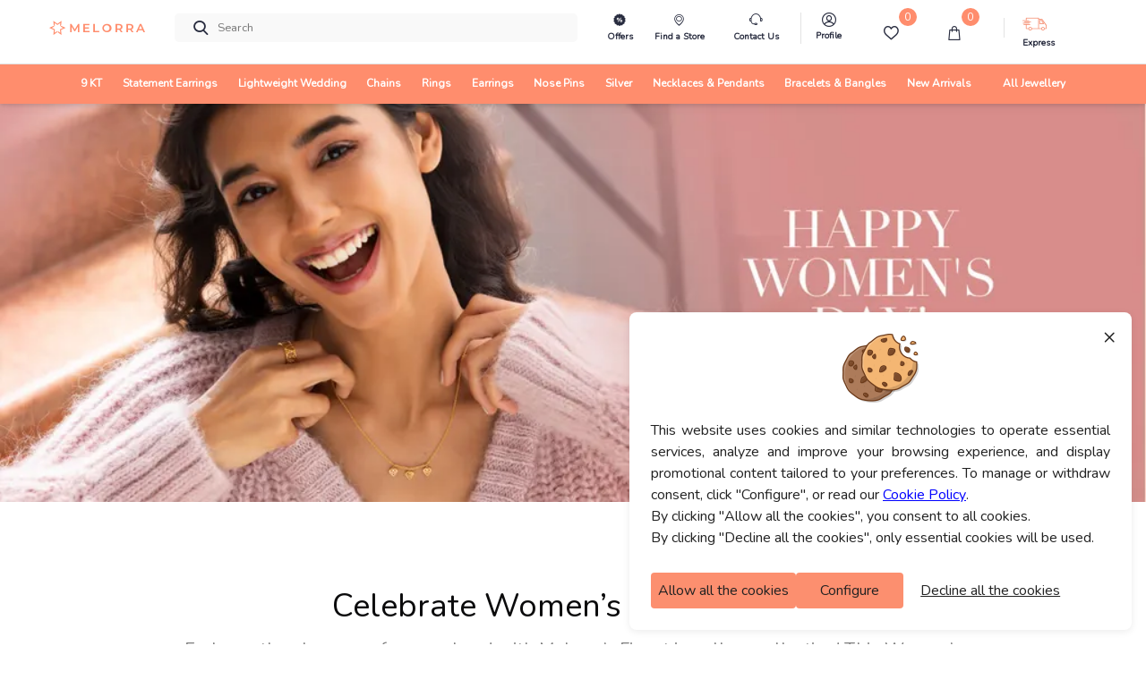

--- FILE ---
content_type: text/html; charset=utf-8
request_url: https://www.melorra.com/jewellery/occasion/womens-day/
body_size: 82193
content:
<!DOCTYPE html><html lang="en"><head><link rel="preload" as="style" type="text/css" href="https://assets.melorra.com/static/nprogress.css"/><link rel="preload" as="style" type="text/css" href="https://assets.melorra.com/static/css/App.min.css"/><link rel="preload" as="style" type="text/css" href="https://assets.melorra.com/static/css/slick.min.css"/><link rel="preload" as="style" type="text/css" href="https://assets.melorra.com/static/css/slick-theme.min.css"/><link rel="preload" as="style" type="text/css" href="https://assets.melorra.com/melorra_fonts/melorraicon_1712.min.css"/><link rel="preload" as="style" type="text/css" href="https://assets.melorra.com/nunito/nunito.css"/><meta charSet="utf-8"/><meta name="viewport" content="minimum-scale=1, initial-scale=1, width=device-width, shrink-to-fit=no"/><meta name="mobile-web-app-capable" content="yes"/><meta name="apple-mobile-web-app-capable" content="yes"/><link rel="manifest" href="/manifest.json"/><link rel="preconnect" href="https://assets.melorra.com/"/><link rel="preconnect" href="https://sas.melorra.com/"/><link rel="preconnect" href="https://services-catalog.melorra.com/"/><link rel="preconnect" href="https://services-customer.melorra.com/"/><link rel="preconnect" href="https://photos.melorra.com/"/><link rel="dns-prefetch" href="https://assets.melorra.com/"/><link rel="dns-prefetch" href="https://services-catalog.melorra.com/"/><link rel="dns-prefetch" href="https://services-customer.melorra.com/"/><link rel="dns-prefetch" href="https://photos.melorra.com/"/><link rel="dns-prefetch" href="https://sas.melorra.com/"/><link rel="shortcut icon" href="https://assets.melorra.com/logo/favicon.ico"/><link rel="stylesheet" type="text/css" href="https://assets.melorra.com/static/nprogress.css"/><link rel="stylesheet" type="text/css" href="https://assets.melorra.com/static/css/App.min.css"/><link rel="stylesheet" type="text/css" href="https://assets.melorra.com/static/css/slick.min.css"/><link rel="stylesheet" type="text/css" href="https://assets.melorra.com/static/css/slick-theme.min.css"/><link rel="stylesheet" type="text/css" href="https://assets.melorra.com/melorra_fonts/melorraicon_1712.min.css"/><link rel="stylesheet" type="text/css" href="https://assets.melorra.com/nunito/nunito.css"/><script type="application/ld+json">{
                            "@context": "http://schema.org",
                            "@type": "Organization",
                            "name": "Melorra",
                            "url": "https://www.melorra.com/",
                            "sameAs": ["https://www.facebook.com/melorrajewellery","https://twitter.com/melorra_com","https://www.instagram.com/melorra_com" ,"https://www.youtube.com/channel/UC7AvsEISkPXmdph2SULPm3g"]
                          }</script><script async="" src="https://www.googletagmanager.com/gtag/js?id=G-HMNX76NHGV"></script><script>
            window.dataLayer = window.dataLayer || [];
            function gtag(){dataLayer.push(arguments);}
            gtag('js', new Date());

            // GA4 property
            gtag('config', 'G-HMNX76NHGV');

            // Google Ads property
            gtag('config', 'AW-17025792041');
          </script><title>Women’s Day Jewellery Online - 2024</title><link rel="canonical" href="https://www.melorra.com/jewellery/occasion/womens-day/"/><meta name="description" content="Celebrate Women’s Day 2024 at Melorra | Shop latest jewellery designs online for Women’s Day for best price. ✅100% Certified ✅Fast Delivery"/><meta property="og:title" content="Women’s Day Jewellery Online - 2024"/><meta property="og:type" content="product"/><meta property="og:image" content="https://photos.melorra.com/fit-in/360x360/v1535836392/live-melorra/assets/images/flavor1.jpg"/><meta property="og:url" content="https://www.melorra.com/jewellery/occasion/womens-day/"/><meta property="og:description" content="Celebrate Women’s Day 2024 at Melorra | Shop latest jewellery designs online for Women’s Day for best price. ✅100% Certified ✅Fast Delivery"/><meta property="og:site_name" content="@Melorra_com"/><meta name="twitter:card" content="summary"/><meta name="twitter:title" content="Women’s Day Jewellery Online - 2024"/><meta name="twitter:site" content="@Melorra_com"/><meta name="twitter:description" content="Celebrate Women’s Day 2024 at Melorra | Shop latest jewellery designs online for Women’s Day for best price. ✅100% Certified ✅Fast Delivery"/><meta name="twitter:image" content="https://photos.melorra.com/fit-in/360x360/v1535836392/live-melorra/assets/images/flavor1.jpg"/><meta name="robots" content="index, follow"/><script type="application/ld+json">{"@context":"https://schema.org","@type":"FAQPage","mainEntity":[{"@type":"Question","name":"Why is International Women's Day celebrated?","acceptedAnswer":{"@type":"Answer","text":"International Women's Day is celebrated to raise awareness of the issues that women face, promote gender equality, and honor the contributions of women throughout history and in the present day."}},{"@type":"Question","name":"What is the significance of buying gifts on Women's Day?","acceptedAnswer":{"@type":"Answer","text":"Giving a gift on Women's Day is a great way to show appreciation for the women in your life and celebrate their achievements."}},{"@type":"Question","name":"What are the best gifts to buy on Women's Day 2024?","acceptedAnswer":{"@type":"Answer","text":"Some good gift ideas for Women's Day include jewellery, flowers, chocolates, books, gift cards, or a personalized gift she adores."}}]}</script><link rel="preload" as="image" href="https://photos.melorra.com/fit-in/1024x1024/assets/images/womens-day.png"/><meta name="next-head-count" content="48"/><script>
                !function(f,b,e,v,n,t,s)
                {if(f.fbq)return;n=f.fbq=function(){n.callMethod?
                n.callMethod.apply(n,arguments):n.queue.push(arguments)};
                if(!f._fbq)f._fbq=n;n.push=n;n.loaded=!0;n.version='2.0';
                n.queue=[];t=b.createElement(e);t.async=!0;
                t.src=v;s=b.getElementsByTagName(e)[0];
                s.parentNode.insertBefore(t,s)}(window, document,'script',
                'https://connect.facebook.net/en_US/fbevents.js');
                fbq('init', '691965329857722'); 
                fbq('track', 'PageView');
              </script><noscript><img height="1" width="1" style="display:none" src="https://www.facebook.com/tr?id=691965329857722&amp;ev=PageView&amp;noscript=1"/></noscript><meta name="next-font-preconnect"/><link rel="preload" href="https://sas.melorra.com/_next/static/css/095622093fec71b8.css" as="style"/><link rel="stylesheet" href="https://sas.melorra.com/_next/static/css/095622093fec71b8.css" data-n-g=""/><noscript data-n-css=""></noscript><script defer="" nomodule="" src="https://sas.melorra.com/_next/static/chunks/polyfills-5cd94c89d3acac5f.js"></script><script defer="" src="https://sas.melorra.com/_next/static/chunks/33588.3270738b9a2459b1.js"></script><script src="https://sas.melorra.com/_next/static/chunks/webpack-e1f705e657dc1fdf.js" defer=""></script><script src="https://sas.melorra.com/_next/static/chunks/framework-ca241945d620efbc.js" defer=""></script><script src="https://sas.melorra.com/_next/static/chunks/main-0670cadaf0160dce.js" defer=""></script><script src="https://sas.melorra.com/_next/static/chunks/pages/_app-95ef669fb32cba71.js" defer=""></script><script src="https://sas.melorra.com/_next/static/chunks/41664-223a99a5f94f75ea.js" defer=""></script><script src="https://sas.melorra.com/_next/static/chunks/25675-418354293d6d89fb.js" defer=""></script><script src="https://sas.melorra.com/_next/static/chunks/1216-adf5b65e656b6355.js" defer=""></script><script src="https://sas.melorra.com/_next/static/chunks/74062-f9f59ddb4e135a2b.js" defer=""></script><script src="https://sas.melorra.com/_next/static/chunks/16605-7b256bf119e07aa6.js" defer=""></script><script src="https://sas.melorra.com/_next/static/chunks/42662-cec5044a85290383.js" defer=""></script><script src="https://sas.melorra.com/_next/static/chunks/pages/jewellery/occasion/%5Bslug%5D-300c91beec351151.js" defer=""></script><script src="https://sas.melorra.com/_next/static/juuyFU0FCzm4_5ifwTBXh/_buildManifest.js" defer=""></script><script src="https://sas.melorra.com/_next/static/juuyFU0FCzm4_5ifwTBXh/_ssgManifest.js" defer=""></script><script src="https://sas.melorra.com/_next/static/juuyFU0FCzm4_5ifwTBXh/_middlewareManifest.js" defer=""></script></head><body class="checkout-overflow"><div id="__next"><div class="popup-container"></div><header id="mainnav" class="box-shadow-sm " style="position:sticky;z-index:24;top:0px"><div class="navbar-sticky bg-light" style="position:relative;z-index:12"><div class="navbar navbar-expand-lg navbar-light padding-fix-navbar navbar-padding-fix-xl"><div class="container" style="flex-wrap:nowrap"><button class="navbar-toggler px-0" aria-label="button" type="button"><i class="melorra-back-arrow"></i></button><div class="header_iconbar"><a href="#" style="min-width:6.625rem" title="melorra logo icon"><i class="melorra-logo navbar-tool-icon d-none d-lg-block d-xl-block d-md-none d-sm-none"></i><i style="padding-top:0.25rem" class="melorra-all-jewellery-icon font-size-xl d-flex d-lg-none d-xl-none"></i></a></div><div class="navbar-toolbar d-flex flex-shrink-0 align-items-center header_toolbar_absolute "><a aria-label="Expand-menu" class="navbar-tool navbar-stuck-toggler" href="#"><span class="navbar-tool-tooltip">Expand menu</span><div class="navbar-tool-icon-box"><i class="navbar-tool-icon melorra-hamburger black-icon"></i></div></a><div class="navbaƒžr-tool mr-2 d-none d-lg-block"></div><div class="navbar-tool dropdown mx-3 d-none d-lg-block"></div><div class="navbar-tool dropdown ml-2 d-none d-lg-block"></div><div class="navbar-tool dropdown ml-2 d-block d-lg-none" style="margin:0rem 0rem"><div><i class="melorra-fast-delivery fast-delivery-icon" style="font-size:2rem;vertical-align:middle;color:#f05b00"></i></div></div><div class="navbar-tool dropdown ml-2 " style="margin:0rem 0rem"><div class="d-none d-lg-block border-right pr-4"><a aria-label="melorra-customerCare" href="#" class="navbar-tool-icon-box dropdown-toggle"><div class="d-flex flex-column"><i class="melorra-customerCare font-size-xl"></i><div class="font-size-xs font-weight-semi-bold mt-1 header-font">Contact Us</div></div></a></div><ul class="dropdown-menu dropdown-menu-right dropdown" style="width:18.75rem"><div class="widget widget-cart px-3 pt-3 pb-0 "><div data-simplebar-auto-hide="false"><li><dl class="row"><dt class="col-sm-12 pt-3" style="margin-bottom:0;font-size:14px;color:#282c3f;font-weight:600">Need more help ?<!-- --> </dt><dd class="col-sm-12" style="font-size:12px;color:#61616D">Connect with our team and they will help you out with anything that you need.</dd><dt class="col-sm-12"><span class="btn col-sm-4"><div><div class="custom-contact-us-icon-container custom-contact-us-whatsapp"><i class="melorra-whatsapp-green"></i></div></div></span><span class="btn col-4"><div><div class="custom-contact-us-icon-container"><i class="melorra-email"></i></div></div></span></dt><dd class="col-sm-12"><span class="col-4" style="color:#000000;font-size:10px;margin-right:20px">Whatsapp</span><span class="col-4" style="color:#000000;font-size:10px;margin-left:10px">Email : </span></dd></dl></li><span class="font-size-sm" style="margin-bottom:0rem;font-size:0.875rem;color:#282c3f;font-weight:600">9 AM to 8 PM on all 365 days</span></div></div></ul></div><div class="navbar-tool ml-2 d-block d-lg-none"><a aria-label="Search" href="#" class="navbar-tool-icon-box"><i class="melorra-search navbar-tool-icon"></i></a></div><div class="navbar-tool dropdown ml-2 d-none d-lg-block"><a aria-label="melorra-Profile" href="#" class="navbar-tool-icon-box dropdown-toggle"><div class="d-flex flex-column header-profile-alignment"><a class="navbar-tool-icon-box" href="/sign-in"><i class="melorra-Profile-melorra_new font-size-xl"></i><div class="font-size-xs font-weight-semi-bold mt-1 profile-font header-font">Profile</div></a></div></a><div class="dropdown-menu dropdown-menu-right dropdown p-0 profile-header-dropdown__container"><div class="widget widget-cart"><div data-simplebar="true" data-simplebar-auto-hide="false"><div style="padding:30px 12px 18px 12px"><p style="color:#282c3f;font-size:14px;font-weight:600;margin:0">Welcome</p><p style="color:#7e818c;font-size:12px">To access account and manage orders</p><a href="/sign-in/"><div class="text-center"><button style="width:100%;border-radius:23px;font-weight:600" type="button" class="btn btn-primary">Login to your account</button></div></a></div><div class="widget-cart-item pb-2 border-bottom border-top"><a href="#" class="dropdown-item"><div class="d-flex align-items-center"><div class="lead pt-1"><i class="melorra-Profile-melorra_new"></i></div><div class="ml-2 pt-1"><span class="d-block profile-text-heading" style="font-weight:600">Personal Information</span></div><div class="ml-auto"><i class="melorra-arrow-right"></i></div></div></a></div><div class="widget-cart-item py-2 border-bottom"><a href="#" class="dropdown-item"><div class="d-flex align-items-center"><div class="lead pt-1"><i class="melorra-mediumBox font-size-xl"></i></div><div class="ml-2 pt-1"><span class="d-block profile-text-heading" style="font-weight:600">My Orders</span></div><div class="ml-auto"><i class="melorra-arrow-right"></i></div></div></a></div><div class="widget-cart-item py-2 border-bottom"><a href="#" class="dropdown-item"><div class="d-flex align-items-center"><div class="lead pt-1"><i class="melorra-heart-1 font-size-xl"></i></div><div class="ml-2 pt-1"><span class="d-block profile-text-heading" style="font-weight:600">My WishList</span></div><div class="ml-auto"><i class="melorra-arrow-right"></i></div></div></a></div><div class="widget-cart-item py-2 border-bottom"><a href="#" class="dropdown-item"><div class="d-flex align-items-center"><div class="lead pt-1"><i class="melorra-tape font-size-xl"></i></div><div class="ml-2 pt-1"><span class="d-block profile-text-heading" style="font-weight:600">My Measurements</span></div><div class="ml-auto"><i class="melorra-arrow-right"></i></div></div></a></div></div></div></div></div><div class="d-inline-flex icon-fix"><div class="navbar-tool nav-bar-wishlist"><a aria-label="Wishlist" href="#" class="navbar-tool-icon-box"><div class="d-flex flex-column"><span class="navbar-tool-label"> <!-- -->0</span><i class="nav-bar-icons melorra-Wishlist-melorra_new"></i><div class="font-size-xs font-weight-semi-bold mt-1 header-font cart-action">Wishlist</div></div></a></div><div class="navbar-tool dropdown"><a aria-label="cart" class="navbar-tool-icon-box dropdown-toggle"><div class="d-flex flex-column"><span class="navbar-tool-label">0</span><i class=" melorra-Bag-melorra_new nav-bar-icons"></i><div class="font-size-xs font-weight-semi-bold mt-1 header-font cart-action">Cart</div></div></a></div></div><div class="navbar-tool ml-2 " style="margin:0rem 1rem"><div class="d-none d-lg-block"><div class="navbar-tool dropdown ml-4 border-left " style="padding-left:20px"><div class="d-flex flex-column header-profile-alignment mr-2"><i class="melorra-Express-Icon fast-delivery-header"></i><div class="font-size-xs font-weight-semi-bold header-font">Express</div></div><div class="dropdown-menu dropdown-menu-right dropdown p-3 profile-header-dropdown__container pincode-popup" style="background-color:#FDF4EA"><div class="d-flex justify-content-center"><img src="https://photos.melorra.com/assets/pinmarker.png"/></div><div class="popup-title">Unlock One Day Delivery With Your Pin Code</div><div class="popup-text"></div><div class="input-group mb-3 mt-4"><input type="text" inputMode="numeric" class="form-control popup-inputfield-border" placeholder="Enter Pincode here" aria-label="Enter Pincode here" aria-describedby="basic-addon2" value=""/><div class="input-group-append"><span class="input-group-text popup-check-btn cursor-pointer" id="basic-addon2">CHECK</span></div></div><div class="ship__estimateContainer "></div></div></div></div></div><div class="navbar-tool dropdown ml-2 " style="margin:0rem 1rem"><div class="d-block d-sm-none"><a aria-label="account" href="#" class="navbar-tool-icon-box"></a></div><div class="d-none d-lg-block"><a aria-label="account" href="#" class="navbar-tool-icon-box dropdown-toggle"><div class="d-flex flex-column"></div></a></div></div></div><div class="navbar-toolbar d-flex flex-shrink-0 align-items-center header_contact_toolbar "><div class="navbar-tool dropdown ml-2 " style="margin:0 1rem"><div class="d-block d-sm-none"><a aria-label="country-modal" href="#" class="d-flex navbar-tool-icon-box"><div><div style="padding-left:10px"><div class=" ||   ||  ||  ||  || "></div></div></div><i class="melorra-customerCare navbar-tool-icon" style="font-size:1.5rem"></i></a></div></div></div><div class="cz-sidebar custom-sidebar" id="navbarCollapse"><div class="d-block d-lg-none"></div></div><div class="d-none" style="z-index:1"><i class="melorra-customerCare font-size-xl pr-2"></i></div><div class="d-none" style="z-index:1"><span class="navbar-tool ml-2 d-block d-sm-none"><a aria-label="melorra-search" href="#" class="navbar-tool-icon-box"><i class="melorra-search navbar-tool-icon"></i></a></span></div></div></div><div class="navbar navbar-expand-lg navbar-light navbar-stuck-menu mt-2 pt-0 pb-0 border-top custom-navbar-border header-custom-lg"><div class="container d-none d-lg-block header-alignment"><div id="navbarCollapse" class="m-auto"><div class="cz-sidebar-body p-lg-0 d-none d-sm-block "><div class="w-100"><ul class="navbar-nav d-flex justify-content-between"><li class="nav-item dropdown custom_dropdown nav-color" style="padding-top:0px !important"><a class="nav-link dropdown-toggle font-change" href="/jewellery/9karat/" data-toggle="dropdown"><span>9 KT</span></a><div class=" custom-dropdown-menu dropdown-menu p-0 pb-5 pt-3 "><div class="d-flex flex-wrap flex-md-nowrap custom-menus"><div class="custom-mega-dropdown-column"><div class="mega-dropdown-column m-2 undefined"><div class="widget widget-links"><p class="font-size-base primary mb-3 font-weight-bold header-label-font">SHOP BY TYPE</p><ul class="widget-list"><li class="widget-list-item pb-1"><a href="/jewellery/9karat-yellow+gold/" class="widget-list-link">Yellow Gold</a></li><li class="widget-list-item pb-1"><a href="/jewellery/9karat-white+gold/" class="widget-list-link">White Gold</a></li><li class="widget-list-item pb-1"><a href="/jewellery/9karat-rose+gold/" class="widget-list-link">Rose Gold</a></li><li class="widget-list-item pb-1"><a href="/jewellery/9karat-multiple+gold/" class="widget-list-link">Multiple</a></li></ul></div></div></div><div class="mega-dropdown-column pl-4 custom-mega-dropdown-column"><div class="mega-dropdown-column m-2 undefined"><div class="widget widget-links"><p class="font-size-base primary mb-3 font-weight-bold header-label-font">SHOP BY OCCASION</p><ul class="widget-list"><li class="widget-list-item pb-1"><a href="/jewellery/work+wear-9karat/" class="widget-list-link">Work wear</a></li><li class="widget-list-item pb-1"><a href="/jewellery/party+wear-9karat/" class="widget-list-link">Party wear</a></li><li class="widget-list-item pb-1"><a href="/jewellery/casual+wear-9karat/" class="widget-list-link">Casual wear</a></li></ul></div></div></div><div class=" custom-mega-dropdown-column"><div class="mega-dropdown-column m-2 undefined"><div class="widget widget-links"><p class="font-size-base primary mb-3 font-weight-bold header-label-font">SHOP BY PRICE</p><ul class="widget-list"><li class="widget-list-item pb-1"><a href="/jewellery/9karat-less+than+rs+10000/" class="widget-list-link">Less than ₹10K</a></li><li class="widget-list-item pb-1"><a href="/jewellery/9karat-rs+10000+to+rs+20000/" class="widget-list-link">₹10K to ₹20K</a></li><li class="widget-list-item pb-1"><a href="/jewellery/9karat-rs+20000+to+rs+30000/" class="widget-list-link">₹20K to ₹30K</a></li><li class="widget-list-item pb-1"><a href="/jewellery/9karat-rs+30000+to+rs+50000/" class="widget-list-link">₹30K to ₹50K</a></li><li class="widget-list-item pb-1"><a href="9karat-rs+50000+and+above/" class="widget-list-link">Above ₹50K</a></li></ul></div></div></div><div class="custom-mega-dropdown-column"><div class="mega-dropdown-column m-2 undefined"><div class="widget widget-links"><p class="font-size-base primary mb-3 font-weight-bold header-label-font">SHOP BY STYLE</p><ul class="widget-list"><li class="widget-list-item pb-1"><a href="/jewellery/9karat-regular+rings/" class="widget-list-link">Regular Rings</a></li><li class="widget-list-item pb-1"><a href="/jewellery/9karat-pendant/" class="widget-list-link">Pendants</a></li><li class="widget-list-item pb-1"><a href="/jewellery/9karat-wide+rings/" class="widget-list-link">Wide Rings</a></li><li class="widget-list-item pb-1"><a href="/jewellery/9karat-oval+bangles/" class="widget-list-link">Oval Bangles</a></li><li class="widget-list-item pb-1"><a href="/jewellery/9karat-solitaires/" class="widget-list-link">Solitaire</a></li><li class="widget-list-item pb-1"><a href="/jewellery/9karat-eternity+bangle/" class="widget-list-link">Eternity Bangles</a></li><li class="widget-list-item pb-1"><a href="/jewellery/9karat-open+top+rings/" class="widget-list-link">Open Top Rings</a></li><li class="widget-list-item pb-1"><a href="/jewellery/9karat-cocktail+rings/" class="widget-list-link">Cocktail Rings</a></li><li class="widget-list-item pb-1"><a href="/jewellery/9karat-round+bangles/" class="widget-list-link">Round Bangles</a></li><li class="widget-list-item pb-1"><a href="/jewellery/9karat-charm+rings/" class="widget-list-link">Charm Rings</a></li><li class="widget-list-item pb-1"><a href="/jewellery/9karat-stack+rings/" class="widget-list-link">Stack Rings</a></li></ul></div></div></div><div class="custom-mega-dropdown-column"></div><div class="m-2 header-dropdown-item-img_container"><div class="widget widget-links"><a class="d-block overflow-hidden rounded-lg mb-3 header-dropdown-item-img-anchor" href="/jewellery/9karat/"><span style="box-sizing:border-box;display:inline-block;overflow:hidden;width:initial;height:initial;background:none;opacity:1;border:0;margin:0;padding:0;position:relative;max-width:100%"><span style="box-sizing:border-box;display:block;width:initial;height:initial;background:none;opacity:1;border:0;margin:0;padding:0;max-width:100%"><img style="display:block;max-width:100%;width:initial;height:initial;background:none;opacity:1;border:0;margin:0;padding:0" alt="" aria-hidden="true" src="data:image/svg+xml,%3csvg%20xmlns=%27http://www.w3.org/2000/svg%27%20version=%271.1%27%20width=%27500%27%20height=%27500%27/%3e"/></span><img alt="category image" src="[data-uri]" decoding="async" data-nimg="intrinsic" class="header-dropdown-item-img" style="position:absolute;top:0;left:0;bottom:0;right:0;box-sizing:border-box;padding:0;border:none;margin:auto;display:block;width:0;height:0;min-width:100%;max-width:100%;min-height:100%;max-height:100%"/><noscript><img alt="category image" src="https://assets.melorra.com/assets/9KT.jpg" decoding="async" data-nimg="intrinsic" style="position:absolute;top:0;left:0;bottom:0;right:0;box-sizing:border-box;padding:0;border:none;margin:auto;display:block;width:0;height:0;min-width:100%;max-width:100%;min-height:100%;max-height:100%" class="header-dropdown-item-img" loading="lazy"/></noscript></span><div class="header-dropdown-item-img-content"><p style="padding:5px">Gold is forever. Now easier to own.
Invest in 9KT designs thats budget-friendly,
fashionable and a smart value for tomorrow.</p><button class="btn-pill pl-7 pr-7 pt-3 pb-3 btn-lg customizedViewAllDesign btn ">VIEW ALL DESIGNS</button></div></a></div></div></div></div></li><li class="nav-item dropdown custom_dropdown nav-color" style="padding-top:0px !important"><a class="nav-link dropdown-toggle font-change" href="/jewellery/drops-sort+by+price+low+to+high/" data-toggle="dropdown"><span>Statement Earrings</span></a><div class=" custom-dropdown-menu dropdown-menu p-0 pb-5 pt-3 "><div class="d-flex flex-wrap flex-md-nowrap custom-menus"><div class="custom-mega-dropdown-column"><div class="mega-dropdown-column m-2 undefined"><div class="widget widget-links"><p class="font-size-base primary mb-3 font-weight-bold header-label-font">SHOP BY TYPE</p><ul class="widget-list"><li class="widget-list-item pb-1"><a href="/jewellery/yellow+gold-drops/" class="widget-list-link">Yellow Gold</a></li><li class="widget-list-item pb-1"><a href="/jewellery/white+gold-drops/" class="widget-list-link">White Gold</a></li><li class="widget-list-item pb-1"><a href="/jewellery/rose+gold-drops/" class="widget-list-link">Rose Gold</a></li><li class="widget-list-item pb-1"><a href="/jewellery/multiple+gold-drops/" class="widget-list-link">Multiple</a></li></ul></div></div></div><div class="mega-dropdown-column pl-4 custom-mega-dropdown-column"><div class="mega-dropdown-column m-2 undefined"><div class="widget widget-links"><p class="font-size-base primary mb-3 font-weight-bold header-label-font">SHOP BY OCCASION</p><ul class="widget-list"><li class="widget-list-item pb-1"><a href="/jewellery/work+wear-drops/" class="widget-list-link">Work wear</a></li><li class="widget-list-item pb-1"><a href="/jewellery/party+wear-drops/" class="widget-list-link">Party wear</a></li><li class="widget-list-item pb-1"><a href="/jewellery/casual+wear-drops/" class="widget-list-link">Casual wear</a></li></ul></div></div></div><div class=" custom-mega-dropdown-column"><div class="mega-dropdown-column m-2 undefined"><div class="widget widget-links"><p class="font-size-base primary mb-3 font-weight-bold header-label-font">SHOP BY PRICE</p><ul class="widget-list"><li class="widget-list-item pb-1"><a href="/jewellery/drops-less+than+rs+10000/" class="widget-list-link">Less than ₹10K</a></li><li class="widget-list-item pb-1"><a href="/jewellery/drops-rs+10000+to+rs+20000/" class="widget-list-link">₹10K to ₹20K</a></li><li class="widget-list-item pb-1"><a href="/jewellery/drops-rs+20000+to+rs+30000/" class="widget-list-link">₹20K to ₹30K</a></li><li class="widget-list-item pb-1"><a href="/jewellery/drops-rs+30000+to+rs+50000/" class="widget-list-link">₹30K to ₹50K</a></li><li class="widget-list-item pb-1"><a href="drops-rs+50000+and+above/" class="widget-list-link">Above ₹50K</a></li></ul></div></div></div><div class="custom-mega-dropdown-column"><div class="mega-dropdown-column m-2 undefined"><div class="widget widget-links"><p class="font-size-base primary mb-3 font-weight-bold header-label-font">SHOP BY KARAT</p><ul class="widget-list"><li class="widget-list-item pb-1"><a href="/jewellery/9karat-drops/" class="widget-list-link">9 Karat Gold</a></li><li class="widget-list-item pb-1"><a href="/jewellery/14karat-drops/" class="widget-list-link">14 Karat Gold</a></li><li class="widget-list-item pb-1"><a href="/jewellery/18karat-drops/" class="widget-list-link">18 Karat Gold</a></li><li class="widget-list-item pb-1"><a href="/jewellery/22karat-drops/" class="widget-list-link">22 Karat Gold</a></li><li class="widget-list-item pb-1"><a href="/jewellery/925karat-drops/" class="widget-list-link">925 Karat</a></li></ul></div></div></div><div class="custom-mega-dropdown-column"></div><div class="m-2 header-dropdown-item-img_container"><div class="widget widget-links"><a class="d-block overflow-hidden rounded-lg mb-3 header-dropdown-item-img-anchor" href="/jewellery/drops-sort+by+price+high+to+low/"><span style="box-sizing:border-box;display:inline-block;overflow:hidden;width:initial;height:initial;background:none;opacity:1;border:0;margin:0;padding:0;position:relative;max-width:100%"><span style="box-sizing:border-box;display:block;width:initial;height:initial;background:none;opacity:1;border:0;margin:0;padding:0;max-width:100%"><img style="display:block;max-width:100%;width:initial;height:initial;background:none;opacity:1;border:0;margin:0;padding:0" alt="" aria-hidden="true" src="data:image/svg+xml,%3csvg%20xmlns=%27http://www.w3.org/2000/svg%27%20version=%271.1%27%20width=%27500%27%20height=%27500%27/%3e"/></span><img alt="category image" src="[data-uri]" decoding="async" data-nimg="intrinsic" class="header-dropdown-item-img" style="position:absolute;top:0;left:0;bottom:0;right:0;box-sizing:border-box;padding:0;border:none;margin:auto;display:block;width:0;height:0;min-width:100%;max-width:100%;min-height:100%;max-height:100%"/><noscript><img alt="category image" src="https://assets.melorra.com/assets/images/Earrings.jpg" decoding="async" data-nimg="intrinsic" style="position:absolute;top:0;left:0;bottom:0;right:0;box-sizing:border-box;padding:0;border:none;margin:auto;display:block;width:0;height:0;min-width:100%;max-width:100%;min-height:100%;max-height:100%" class="header-dropdown-item-img" loading="lazy"/></noscript></span><div class="header-dropdown-item-img-content"><p style="padding:5px">Elegant gold drop earrings designed to add timeless charm and sophistication to every outfit you wear.</p><button class="btn-pill pl-7 pr-7 pt-3 pb-3 btn-lg customizedViewAllDesign btn ">VIEW ALL DESIGNS</button></div></a></div></div></div></div></li><li class="nav-item dropdown custom_dropdown nav-color" style="padding-top:0px !important"><a class="nav-link dropdown-toggle font-change" href="/jewellery/for+lightweight/" data-toggle="dropdown"><span>Lightweight Wedding</span></a><div class=" custom-dropdown-menu dropdown-menu p-0 pb-5 pt-3 "><div class="d-flex flex-wrap flex-md-nowrap custom-menus"><div class="custom-mega-dropdown-column"><div class="mega-dropdown-column m-2 undefined"><div class="widget widget-links"><p class="font-size-base primary mb-3 font-weight-bold header-label-font">SHOP BY TYPE</p><ul class="widget-list"><li class="widget-list-item pb-1"><a href="/jewellery/gold-for+lightweight/" class="widget-list-link">Gold</a></li><li class="widget-list-item pb-1"><a href="/jewellery/diamond-for+lightweight/" class="widget-list-link">Diamond</a></li></ul></div></div></div><div class="mega-dropdown-column pl-4 custom-mega-dropdown-column"><div class="mega-dropdown-column m-2 mt-4"><div class="widget widget-links"><p class="font-size-base primary mb-3 font-weight-bold header-label-font">SHOP BY PRICE</p><ul class="widget-list"><li class="widget-list-item pb-1"><a href="/jewellery/rs+10000+to+rs+20000-for+lightweight/" class="widget-list-link">₹10K to ₹20K</a></li><li class="widget-list-item pb-1"><a href="/jewellery/rs+20000+to+rs+30000-for+lightweight/" class="widget-list-link">₹20K to ₹30K</a></li><li class="widget-list-item pb-1"><a href="/jewellery/rs+30000+to+rs+50000-for+lightweight/" class="widget-list-link">₹30K to ₹50K</a></li><li class="widget-list-item pb-1"><a href="/jewellery/rs+50000+and+above-for+lightweight/" class="widget-list-link">Above ₹50K</a></li></ul></div></div></div><div class="custom-mega-dropdown-column"><div class="mega-dropdown-column m-2 undefined"><div class="widget widget-links"><p class="font-size-base primary mb-3 font-weight-bold header-label-font">SHOP BY CATEGORY</p><ul class="widget-list"><li class="widget-list-item pb-1"><a href="/jewellery/earrings-for+lightweight/" class="widget-list-link">Earrings</a></li><li class="widget-list-item pb-1"><a href="/jewellery/necklaces-for+lightweight/" class="widget-list-link">Necklaces</a></li><li class="widget-list-item pb-1"><a href="/jewellery/rings-for+lightweight/" class="widget-list-link">Rings</a></li><li class="widget-list-item pb-1"><a href="/jewellery/bangles-for+lightweight/" class="widget-list-link">Bangles</a></li><li class="widget-list-item pb-1"><a href="/jewellery/bracelets-for+lightweight/" class="widget-list-link">Bracelets</a></li></ul></div></div></div><div class="custom-mega-dropdown-column"><div class="mega-dropdown-column m-2 undefined"><div class="widget widget-links"><p class="font-size-base primary mb-3 font-weight-bold header-label-font">SHOP BY STYLE</p><ul class="widget-list"><li class="widget-list-item pb-1"><a href="/jewellery/drops-for+lightweight/" class="widget-list-link">Drops</a></li><li class="widget-list-item pb-1"><a href="/jewellery/regular+rings-for+lightweight/" class="widget-list-link">Regular Rings</a></li><li class="widget-list-item pb-1"><a href="/jewellery/necklets-for+lightweight/" class="widget-list-link">Necklets</a></li><li class="widget-list-item pb-1"><a href="/jewellery/oval+bangles-for+lightweight/" class="widget-list-link">Oval Bangles</a></li><li class="widget-list-item pb-1"><a href="/jewellery/flexible+bracelets-for+lightweight/" class="widget-list-link">Flexible Bracelets</a></li><li class="widget-list-item pb-1"><a href="/jewellery/round+bangles-for+lightweight/" class="widget-list-link">Round Bangles</a></li><li class="widget-list-item pb-1"><a href="/jewellery/chokers-for+lightweight/" class="widget-list-link">Chokers</a></li></ul></div></div></div><div class="m-2 header-dropdown-item-img_container"><div class="widget widget-links"><a class="d-block overflow-hidden rounded-lg mb-3 header-dropdown-item-img-anchor" href="/jewellery/for+lightweight/"><span style="box-sizing:border-box;display:inline-block;overflow:hidden;width:initial;height:initial;background:none;opacity:1;border:0;margin:0;padding:0;position:relative;max-width:100%"><span style="box-sizing:border-box;display:block;width:initial;height:initial;background:none;opacity:1;border:0;margin:0;padding:0;max-width:100%"><img style="display:block;max-width:100%;width:initial;height:initial;background:none;opacity:1;border:0;margin:0;padding:0" alt="" aria-hidden="true" src="data:image/svg+xml,%3csvg%20xmlns=%27http://www.w3.org/2000/svg%27%20version=%271.1%27%20width=%27500%27%20height=%27500%27/%3e"/></span><img alt="category image" src="[data-uri]" decoding="async" data-nimg="intrinsic" class="header-dropdown-item-img" style="position:absolute;top:0;left:0;bottom:0;right:0;box-sizing:border-box;padding:0;border:none;margin:auto;display:block;width:0;height:0;min-width:100%;max-width:100%;min-height:100%;max-height:100%"/><noscript><img alt="category image" src="https://assets.melorra.com/assets/images/Solitaire.jpg" decoding="async" data-nimg="intrinsic" style="position:absolute;top:0;left:0;bottom:0;right:0;box-sizing:border-box;padding:0;border:none;margin:auto;display:block;width:0;height:0;min-width:100%;max-width:100%;min-height:100%;max-height:100%" class="header-dropdown-item-img" loading="lazy"/></noscript></span><div class="header-dropdown-item-img-content"><p style="padding:5px">Designed for the modern bride, perfect for every moment of your celebration. From Mehendi ceremony to Cocktail party.</p><button class="btn-pill pl-7 pr-7 pt-3 pb-3 btn-lg customizedViewAllDesign btn ">VIEW ALL DESIGNS</button></div></a></div></div></div></div></li><li class="nav-item dropdown custom_dropdown nav-color" style="padding-top:0px !important"><a class="nav-link dropdown-toggle font-change" href="/jewellery/chains/" data-toggle="dropdown"><span>Chains</span></a><div class=" custom-dropdown-menu dropdown-menu p-0 pb-5 pt-3 "><div class="d-flex flex-wrap flex-md-nowrap custom-menus"><div class="mega-dropdown-column pl-4 custom-mega-dropdown-column"><div class="mega-dropdown-column m-2 undefined"><div class="widget widget-links"><p class="font-size-base primary mb-3 font-weight-bold header-label-font">SHOP BY TYPE</p><ul class="widget-list"><li class="widget-list-item pb-1"><a href="/jewellery/yellow+gold-chains/" class="widget-list-link">Yellow</a></li><li class="widget-list-item pb-1"><a href="/jewellery/rose+gold-chains/" class="widget-list-link">Rose</a></li><li class="widget-list-item pb-1"><a href="/jewellery/white+gold-chains/" class="widget-list-link">White</a></li><li class="widget-list-item pb-1"><a href="/jewellery/multiple+gold-chains/" class="widget-list-link">Multiple</a></li></ul></div></div></div><div class="custom-mega-dropdown-column"></div><div class="custom-mega-dropdown-column"><div class="mega-dropdown-column m-2 undefined"><div class="widget widget-links"><p class="font-size-base primary mb-3 font-weight-bold header-label-font">SHOP BY KARAT</p><ul class="widget-list"><li class="widget-list-item pb-1"><a href="/jewellery/18karat-gold-chains/" class="widget-list-link">18 Karat Gold</a></li><li class="widget-list-item pb-1"><a href="/jewellery/22karat-gold-chains/" class="widget-list-link">22 Karat Gold</a></li></ul></div></div><div class="mega-dropdown-column m-2 mt-4"><div class="widget widget-links"><p class="font-size-base primary mb-3 font-weight-bold header-label-font">SHOP BY OCCASION</p><ul class="widget-list"><li class="widget-list-item pb-1"><a href="/jewellery/casual+wear-chains/" class="widget-list-link">Casual</a></li><li class="widget-list-item pb-1"><a href="/jewellery/party+wear-chains/" class="widget-list-link">Party</a></li></ul></div></div></div><div class="custom-mega-dropdown-column"><div class="mega-dropdown-column m-2 undefined"><div class="widget widget-links"><p class="font-size-base primary mb-3 font-weight-bold header-label-font">SHOP BY WEIGHT</p><ul class="widget-list"><li class="widget-list-item pb-1"><a href="/jewellery/gold-chains-less+than+2+grams/" class="widget-list-link">Less than 2 Grams</a></li><li class="widget-list-item pb-1"><a href="/jewellery/gold-chains-2+grams+to+4+grams/" class="widget-list-link">2 Grams to 4 Grams</a></li><li class="widget-list-item pb-1"><a href="/jewellery/gold-chains-4+grams+to+6+grams/" class="widget-list-link">4 Grams to 6 Grams</a></li><li class="widget-list-item pb-1"><a href="/jewellery/gold-chains-6+grams+to+8+grams/" class="widget-list-link">6 Grams to 8 Grams</a></li><li class="widget-list-item pb-1"><a href="/jewellery/gold-chains-8+grams+to+10+grams/" class="widget-list-link">8 Grams to 10 Grams</a></li><li class="widget-list-item pb-1"><a href="/jewellery/gold-chains-10+grams+and+above/" class="widget-list-link">10 Grams And Above</a></li></ul></div></div></div><div class="m-2 header-dropdown-item-img_container"><div class="widget widget-links"><a class="d-block overflow-hidden rounded-lg mb-3 header-dropdown-item-img-anchor" href="/jewellery/chains/"><span style="box-sizing:border-box;display:inline-block;overflow:hidden;width:initial;height:initial;background:none;opacity:1;border:0;margin:0;padding:0;position:relative;max-width:100%"><span style="box-sizing:border-box;display:block;width:initial;height:initial;background:none;opacity:1;border:0;margin:0;padding:0;max-width:100%"><img style="display:block;max-width:100%;width:initial;height:initial;background:none;opacity:1;border:0;margin:0;padding:0" alt="" aria-hidden="true" src="data:image/svg+xml,%3csvg%20xmlns=%27http://www.w3.org/2000/svg%27%20version=%271.1%27%20width=%27500%27%20height=%27500%27/%3e"/></span><img alt="category image" src="[data-uri]" decoding="async" data-nimg="intrinsic" class="header-dropdown-item-img" style="position:absolute;top:0;left:0;bottom:0;right:0;box-sizing:border-box;padding:0;border:none;margin:auto;display:block;width:0;height:0;min-width:100%;max-width:100%;min-height:100%;max-height:100%"/><noscript><img alt="category image" src="https://assets.melorra.com/assets/images/Chains.jpg" decoding="async" data-nimg="intrinsic" style="position:absolute;top:0;left:0;bottom:0;right:0;box-sizing:border-box;padding:0;border:none;margin:auto;display:block;width:0;height:0;min-width:100%;max-width:100%;min-height:100%;max-height:100%" class="header-dropdown-item-img" loading="lazy"/></noscript></span><div class="header-dropdown-item-img-content"><p style="padding:5px">Here&#x27;s something for your everyday fashion - Chains! Layer up your daily wear with minimal or statement designs.</p><button class="btn-pill pl-7 pr-7 pt-3 pb-3 btn-lg customizedViewAllDesign btn ">VIEW ALL DESIGNS</button></div></a></div></div></div></div></li><li class="nav-item dropdown custom_dropdown nav-color" style="padding-top:0px !important"><a class="nav-link dropdown-toggle font-change" href="/jewellery/rings/" data-toggle="dropdown"><span>Rings</span></a><div class=" custom-dropdown-menu dropdown-menu p-0 pb-5 pt-3 "><div class="d-flex flex-wrap flex-md-nowrap custom-menus"><div class="custom-mega-dropdown-column"><div class="mega-dropdown-column m-2 undefined"><div class="widget widget-links"><p class="font-size-base primary mb-3 font-weight-bold header-label-font">SHOP BY TYPE</p><ul class="widget-list"><li class="widget-list-item pb-1"><a href="/jewellery/diamond-rings/" class="widget-list-link">Diamond</a></li><li class="widget-list-item pb-1"><a href="/jewellery/gemstone-rings/" class="widget-list-link">Gemstone</a></li><li class="widget-list-item pb-1"><a href="/jewellery/yellow+gold-rings/" class="widget-list-link">Yellow Gold</a></li><li class="widget-list-item pb-1"><a href="/jewellery/rose+gold-rings/" class="widget-list-link">Rose Gold</a></li><li class="widget-list-item pb-1"><a href="/jewellery/white+gold-rings/" class="widget-list-link">White Gold</a></li></ul></div></div></div><div class="mega-dropdown-column pl-4 custom-mega-dropdown-column"><div class="mega-dropdown-column m-2 undefined"><div class="widget widget-links"><p class="font-size-base primary mb-3 font-weight-bold header-label-font">SHOP BY KARAT</p><ul class="widget-list"><li class="widget-list-item pb-1"><a href="/jewellery/14karat-rings/" class="widget-list-link">14 Karat Gold</a></li><li class="widget-list-item pb-1"><a href="/jewellery/18karat-gold-rings/" class="widget-list-link">18 Karat Gold</a></li><li class="widget-list-item pb-1"><a href="/jewellery/22karat-gold-rings/" class="widget-list-link">22 Karat Gold</a></li></ul></div></div></div><div class="mega-dropdown-column custom-mega-dropdown-column"><div class="mega-dropdown-column m-2 undefined"><div class="widget widget-links"><p class="font-size-base primary mb-3 font-weight-bold header-label-font">SHOP BY MOTIFS</p><ul class="widget-list"><li class="widget-list-item pb-1"><a href="/jewellery/geometric-rings/" class="widget-list-link">Geometric</a></li><li class="widget-list-item pb-1"><a href="/jewellery/floral-rings/" class="widget-list-link">Floral</a></li><li class="widget-list-item pb-1"><a href="/jewellery/abstract-rings/" class="widget-list-link">Abstract</a></li><li class="widget-list-item pb-1"><a href="/jewellery/hearts-rings/" class="widget-list-link">Hearts</a></li></ul></div></div><div class="mega-dropdown-column m-2 mt-4"><div class="widget widget-links"><p class="font-size-base primary mb-3 font-weight-bold header-label-font">SHOP BY OCCASION</p><ul class="widget-list"><li class="widget-list-item pb-1"><a href="/jewellery/work+wear-rings/" class="widget-list-link">Work wear</a></li><li class="widget-list-item pb-1"><a href="/jewellery/party+wear-rings/" class="widget-list-link">Party wear</a></li><li class="widget-list-item pb-1"><a href="/jewellery/casual+wear-rings/" class="widget-list-link">Casual wear</a></li></ul></div></div></div><div class="custom-mega-dropdown-column"><div class="mega-dropdown-column m-2 undefined"><div class="widget widget-links"><p class="font-size-base primary mb-3 font-weight-bold header-label-font">SHOP BY STYLE</p><ul class="widget-list"><li class="widget-list-item pb-1"><a href="/jewellery/regular+rings-rings/" class="widget-list-link">Regular Rings</a></li><li class="widget-list-item pb-1"><a href="/jewellery/open+top+rings-rings/" class="widget-list-link">Open Top Rings</a></li><li class="widget-list-item pb-1"><a href="/jewellery/wide+rings-rings/" class="widget-list-link">Wide Rings</a></li><li class="widget-list-item pb-1"><a href="/jewellery/bands-rings/" class="widget-list-link">Bands</a></li><li class="widget-list-item pb-1"><a href="/jewellery/couple-bands/" class="widget-list-link">Couple Bands</a></li><li class="widget-list-item pb-1"><a href="/jewellery/cocktail+rings/" class="widget-list-link">Cocktail Rings</a></li><li class="widget-list-item pb-1"><a href="/jewellery/solitaire-rings/" class="widget-list-link">Solitaire Rings</a></li><li class="widget-list-item pb-1"><a href="/jewellery/finger+sleeves/" class="widget-list-link">Finger Sleeves</a></li><li class="widget-list-item pb-1"><a href="/jewellery/charm+rings-rings/" class="widget-list-link">Charm Rings</a></li><li class="widget-list-item pb-1"><a href="/jewellery/stack+rings-rings/" class="widget-list-link">Stack Rings</a></li></ul></div></div></div><div class="m-2 header-dropdown-item-img_container"><div class="widget widget-links"><a class="d-block overflow-hidden rounded-lg mb-3 header-dropdown-item-img-anchor" href="/jewellery/rings/"><span style="box-sizing:border-box;display:inline-block;overflow:hidden;width:initial;height:initial;background:none;opacity:1;border:0;margin:0;padding:0;position:relative;max-width:100%"><span style="box-sizing:border-box;display:block;width:initial;height:initial;background:none;opacity:1;border:0;margin:0;padding:0;max-width:100%"><img style="display:block;max-width:100%;width:initial;height:initial;background:none;opacity:1;border:0;margin:0;padding:0" alt="" aria-hidden="true" src="data:image/svg+xml,%3csvg%20xmlns=%27http://www.w3.org/2000/svg%27%20version=%271.1%27%20width=%27500%27%20height=%27500%27/%3e"/></span><img alt="category image" src="[data-uri]" decoding="async" data-nimg="intrinsic" class="header-dropdown-item-img" style="position:absolute;top:0;left:0;bottom:0;right:0;box-sizing:border-box;padding:0;border:none;margin:auto;display:block;width:0;height:0;min-width:100%;max-width:100%;min-height:100%;max-height:100%"/><noscript><img alt="category image" src="https://assets.melorra.com/assets/images/Rings.jpg" decoding="async" data-nimg="intrinsic" style="position:absolute;top:0;left:0;bottom:0;right:0;box-sizing:border-box;padding:0;border:none;margin:auto;display:block;width:0;height:0;min-width:100%;max-width:100%;min-height:100%;max-height:100%" class="header-dropdown-item-img" loading="lazy"/></noscript></span><div class="header-dropdown-item-img-content"><p style="padding:5px">Discover a wide array of rings for all your looks. From stack to open-top, style it up, your way.</p><button class="btn-pill pl-7 pr-7 pt-3 pb-3 btn-lg customizedViewAllDesign btn ">VIEW ALL DESIGNS</button></div></a></div></div></div></div></li><li class="nav-item dropdown custom_dropdown nav-color" style="padding-top:0px !important"><a class="nav-link dropdown-toggle font-change" href="/jewellery/earrings/" data-toggle="dropdown"><span>Earrings</span></a><div class=" custom-dropdown-menu dropdown-menu p-0 pb-5 pt-3 "><div class="d-flex flex-wrap flex-md-nowrap custom-menus"><div class="custom-mega-dropdown-column"><div class="mega-dropdown-column m-2 undefined"><div class="widget widget-links"><p class="font-size-base primary mb-3 font-weight-bold header-label-font">SHOP BY TYPE</p><ul class="widget-list"><li class="widget-list-item pb-1"><a href="/jewellery/diamond-earrings/" class="widget-list-link">Diamond</a></li><li class="widget-list-item pb-1"><a href="/jewellery/gemstone-earrings/" class="widget-list-link">Gemstone</a></li><li class="widget-list-item pb-1"><a href="/jewellery/yellow+gold-earrings/" class="widget-list-link">Yellow Gold</a></li><li class="widget-list-item pb-1"><a href="/jewellery/rose+gold-earrings/" class="widget-list-link">Rose Gold</a></li><li class="widget-list-item pb-1"><a href="/jewellery/white+gold-earrings/" class="widget-list-link">White Gold</a></li></ul></div></div><a style="color:#282c3f" href="/jewellery/second+piercing/"><div class="font-size-base primary mb-3 font-weight-bold position-relative ml-2 pt-2"><div>Second Piercing Earrings</div></div></a></div><div class="custom-mega-dropdown-column"><div class="mega-dropdown-column m-2 undefined"><div class="widget widget-links"><p class="font-size-base primary mb-3 font-weight-bold header-label-font">SHOP BY KARAT</p><ul class="widget-list"><li class="widget-list-item pb-1"><a href="/jewellery/14karat-gold-earrings/" class="widget-list-link">14 Karat Gold</a></li><li class="widget-list-item pb-1"><a href="/jewellery/18karat-gold-earrings/" class="widget-list-link">18 Karat Gold</a></li><li class="widget-list-item pb-1"><a href="/jewellery/22karat-gold-earrings/" class="widget-list-link">22 Karat Gold</a></li></ul></div></div></div><div class="mega-dropdown-column pl-4 custom-mega-dropdown-column"><div class="mega-dropdown-column m-2 undefined"><div class="widget widget-links"><p class="font-size-base primary mb-3 font-weight-bold header-label-font">SHOP BY MOTIFS</p><ul class="widget-list"><li class="widget-list-item pb-1"><a href="/jewellery/geometric-earrings/" class="widget-list-link">Geometric</a></li><li class="widget-list-item pb-1"><a href="/jewellery/floral-earrings/" class="widget-list-link">Floral</a></li><li class="widget-list-item pb-1"><a href="/jewellery/star-earrings/" class="widget-list-link">Star</a></li><li class="widget-list-item pb-1"><a href="/jewellery/butterfly-earrings/" class="widget-list-link">Butterfly</a></li><li class="widget-list-item pb-1"><a href="/jewellery/hearts-earrings/" class="widget-list-link">Hearts</a></li></ul></div></div></div><div class="custom-mega-dropdown-column"><div class="mega-dropdown-column m-2 undefined"><div class="widget widget-links"><p class="font-size-base primary mb-3 font-weight-bold header-label-font">SHOP BY STYLE</p><ul class="widget-list"><li class="widget-list-item pb-1"><a href="/jewellery/studs-earrings/" class="widget-list-link">Studs</a></li><li class="widget-list-item pb-1"><a href="/jewellery/drops-earrings/" class="widget-list-link">Drops</a></li><li class="widget-list-item pb-1"><a href="/jewellery/shoulder+dusters-earrings/" class="widget-list-link">Shoulder Dusters</a></li><li class="widget-list-item pb-1"><a href="/jewellery/huggies-earrings/" class="widget-list-link">Huggies</a></li><li class="widget-list-item pb-1"><a href="/jewellery/front+and+backs-earrings/" class="widget-list-link">Front And Backs</a></li></ul></div></div><div class="mega-dropdown-column m-2 undefined"><div class="widget widget-links"><p class="font-size-base primary mb-3 font-weight-bold header-label-font">SHOP BY OCCASION</p><ul class="widget-list"><li class="widget-list-item pb-1"><a href="/jewellery/work+wear-earrings/" class="widget-list-link">Work wear</a></li><li class="widget-list-item pb-1"><a href="/jewellery/party+wear-earrings/" class="widget-list-link">Party wear</a></li><li class="widget-list-item pb-1"><a href="/jewellery/casual+wear-earrings/" class="widget-list-link">Casual wear</a></li></ul></div></div></div><div class="m-2 header-dropdown-item-img_container"><div class="widget widget-links"><a class="d-block overflow-hidden rounded-lg mb-3 header-dropdown-item-img-anchor" href="/jewellery/earrings/"><span style="box-sizing:border-box;display:inline-block;overflow:hidden;width:initial;height:initial;background:none;opacity:1;border:0;margin:0;padding:0;position:relative;max-width:100%"><span style="box-sizing:border-box;display:block;width:initial;height:initial;background:none;opacity:1;border:0;margin:0;padding:0;max-width:100%"><img style="display:block;max-width:100%;width:initial;height:initial;background:none;opacity:1;border:0;margin:0;padding:0" alt="" aria-hidden="true" src="data:image/svg+xml,%3csvg%20xmlns=%27http://www.w3.org/2000/svg%27%20version=%271.1%27%20width=%27500%27%20height=%27500%27/%3e"/></span><img alt="category image" src="[data-uri]" decoding="async" data-nimg="intrinsic" class="header-dropdown-item-img" style="position:absolute;top:0;left:0;bottom:0;right:0;box-sizing:border-box;padding:0;border:none;margin:auto;display:block;width:0;height:0;min-width:100%;max-width:100%;min-height:100%;max-height:100%"/><noscript><img alt="category image" src="https://assets.melorra.com/assets/images/Earrings.jpg" decoding="async" data-nimg="intrinsic" style="position:absolute;top:0;left:0;bottom:0;right:0;box-sizing:border-box;padding:0;border:none;margin:auto;display:block;width:0;height:0;min-width:100%;max-width:100%;min-height:100%;max-height:100%" class="header-dropdown-item-img" loading="lazy"/></noscript></span><div class="header-dropdown-item-img-content"><p style="padding:5px">From statement hoops to mismatched shoulder dusters, show off your fashionable side with bold earring styles.</p><button class="btn-pill pl-7 pr-7 pt-3 pb-3 btn-lg customizedViewAllDesign btn ">VIEW ALL DESIGNS</button></div></a></div></div></div></div></li><li class="nav-item dropdown custom_dropdown nav-color" style="padding-top:0px !important"><a class="nav-link dropdown-toggle font-change" href="/jewellery/nose+pins/" data-toggle="dropdown"><span>Nose Pins</span></a><div class=" custom-dropdown-menu dropdown-menu p-0 pb-5 pt-3 "><div class="d-flex flex-wrap flex-md-nowrap custom-menus"><div class="custom-mega-dropdown-column"><div class="mega-dropdown-column m-2 undefined"><div class="widget widget-links"><p class="font-size-base primary mb-3 font-weight-bold header-label-font">SHOP BY TYPE</p><ul class="widget-list"><li class="widget-list-item pb-1"><a href="/jewellery/yellow+gold-nose+pins/" class="widget-list-link">Yellow Gold</a></li><li class="widget-list-item pb-1"><a href="/jewellery/rose+gold-nose+pins/" class="widget-list-link">Rose Gold</a></li><li class="widget-list-item pb-1"><a href="/jewellery/white+gold-nose+pins/" class="widget-list-link">White Gold</a></li><li class="widget-list-item pb-1"><a href="/jewellery/diamond-nose+pins/" class="widget-list-link">Diamond</a></li><li class="widget-list-item pb-1"><a href="/jewellery/gold-nose+pins/" class="widget-list-link">Gold</a></li></ul></div></div></div><div class="mega-dropdown-column pl-4 custom-mega-dropdown-column"><div class="mega-dropdown-column m-2 undefined"><div class="widget widget-links"><p class="font-size-base primary mb-3 font-weight-bold header-label-font">SHOP BY OCCASION</p><ul class="widget-list"><li class="widget-list-item pb-1"><a href="/jewellery/work+wear-nose+pins/" class="widget-list-link">Work wear</a></li><li class="widget-list-item pb-1"><a href="/jewellery/party+wear-nose+pins/" class="widget-list-link">Party wear</a></li><li class="widget-list-item pb-1"><a href="/jewellery/casual+wear-nose+pins/" class="widget-list-link">Casual wear</a></li></ul></div></div></div><div class=" custom-mega-dropdown-column"><div class="mega-dropdown-column m-2 undefined"><div class="widget widget-links"><p class="font-size-base primary mb-3 font-weight-bold header-label-font">SHOP BY PRICE</p><ul class="widget-list"><li class="widget-list-item pb-1"><a href="/jewellery/nose+pins-less+than+rs+10000/" class="widget-list-link">Less than ₹10K</a></li><li class="widget-list-item pb-1"><a href="/jewellery/nose+pins-rs+10000+to+rs+20000/" class="widget-list-link">₹10K to ₹20K</a></li><li class="widget-list-item pb-1"><a href="/jewellery/nose+pins-rs+20000+to+rs+30000/" class="widget-list-link">₹20K to ₹30K</a></li><li class="widget-list-item pb-1"><a href="/jewellery/nose+pins-rs+30000+to+rs+50000/" class="widget-list-link">₹30K to ₹50K</a></li></ul></div></div></div><div class="custom-mega-dropdown-column"><div class="mega-dropdown-column m-2 undefined"><div class="widget widget-links"><p class="font-size-base primary mb-3 font-weight-bold header-label-font">SHOP BY STYLES</p><ul class="widget-list"><li class="widget-list-item pb-1"><a href="/jewellery/screw+nose+pin-nose+pins/" class="widget-list-link">Screw Nose Pin</a></li><li class="widget-list-item pb-1"><a href="/jewellery/wired+nose+pin-nose+pins/" class="widget-list-link">Wired Nose Pin</a></li><li class="widget-list-item pb-1"><a href="/jewellery/nose+ring-nose+pins/" class="widget-list-link">Nose Ring</a></li><li class="widget-list-item pb-1"><a href="/jewellery/nosepin-nose+pins/" class="widget-list-link">Nosepin</a></li></ul></div></div></div><div class="custom-mega-dropdown-column"></div><div class="m-2 header-dropdown-item-img_container"><div class="widget widget-links"><a class="d-block overflow-hidden rounded-lg mb-3 header-dropdown-item-img-anchor" href="/jewellery/nose+pins/"><span style="box-sizing:border-box;display:inline-block;overflow:hidden;width:initial;height:initial;background:none;opacity:1;border:0;margin:0;padding:0;position:relative;max-width:100%"><span style="box-sizing:border-box;display:block;width:initial;height:initial;background:none;opacity:1;border:0;margin:0;padding:0;max-width:100%"><img style="display:block;max-width:100%;width:initial;height:initial;background:none;opacity:1;border:0;margin:0;padding:0" alt="" aria-hidden="true" src="data:image/svg+xml,%3csvg%20xmlns=%27http://www.w3.org/2000/svg%27%20version=%271.1%27%20width=%27500%27%20height=%27500%27/%3e"/></span><img alt="category image" src="[data-uri]" decoding="async" data-nimg="intrinsic" class="header-dropdown-item-img" style="position:absolute;top:0;left:0;bottom:0;right:0;box-sizing:border-box;padding:0;border:none;margin:auto;display:block;width:0;height:0;min-width:100%;max-width:100%;min-height:100%;max-height:100%"/><noscript><img alt="category image" src="https://assets.melorra.com/assets/Nosepin.jpg" decoding="async" data-nimg="intrinsic" style="position:absolute;top:0;left:0;bottom:0;right:0;box-sizing:border-box;padding:0;border:none;margin:auto;display:block;width:0;height:0;min-width:100%;max-width:100%;min-height:100%;max-height:100%" class="header-dropdown-item-img" loading="lazy"/></noscript></span><div class="header-dropdown-item-img-content"><p style="padding:5px">Gold, solitaires or gemstones, from subtle to standout, nose pins that speak your style.</p><button class="btn-pill pl-7 pr-7 pt-3 pb-3 btn-lg customizedViewAllDesign btn ">VIEW ALL DESIGNS</button></div></a></div></div></div></div></li><li class="nav-item dropdown custom_dropdown nav-color" style="padding-top:0px !important"><a class="nav-link dropdown-toggle font-change" href="/jewellery/silver/" data-toggle="dropdown"><span>Silver</span></a><div class=" custom-dropdown-menu dropdown-menu p-0 pb-5 pt-3 "><div class="d-flex flex-wrap flex-md-nowrap custom-menus"><div class="custom-mega-dropdown-column"><div class="mega-dropdown-column m-2 undefined"><div class="widget widget-links"><p class="font-size-base primary mb-3 font-weight-bold header-label-font">SHOP BY CATEGORY</p><ul class="widget-list"><li class="widget-list-item pb-1"><a href="/jewellery/bracelets-silver/" class="widget-list-link">Bracelets</a></li><li class="widget-list-item pb-1"><a href="/jewellery/rings-silver/" class="widget-list-link">Rings</a></li><li class="widget-list-item pb-1"><a href="/jewellery/earrings-silver/" class="widget-list-link">Earrings</a></li><li class="widget-list-item pb-1"><a href="/jewellery/pendants-silver/" class="widget-list-link"> Pendants</a></li><li class="widget-list-item pb-1"><a href="/jewellery/necklaces-silver/" class="widget-list-link">Necklaces</a></li><li class="widget-list-item pb-1"><a href="/jewellery/bangles-silver/" class="widget-list-link">Bangles</a></li></ul></div></div></div><div class="mega-dropdown-column pl-4 custom-mega-dropdown-column"></div><div class="custom-mega-dropdown-column"><div class="mega-dropdown-column m-2 undefined"><div class="widget widget-links"><p class="font-size-base primary mb-3 font-weight-bold header-label-font">SHOP BY STYLE</p><ul class="widget-list"><li class="widget-list-item pb-1"><a href="/jewellery/regular+rings-silver/" class="widget-list-link">Regular Rings</a></li><li class="widget-list-item pb-1"><a href="/jewellery/pendant-silver/" class="widget-list-link">Pendant</a></li><li class="widget-list-item pb-1"><a href="/jewellery/drops-silver/" class="widget-list-link"> Drops</a></li><li class="widget-list-item pb-1"><a href="/jewellery/studs-silver/" class="widget-list-link">Studs</a></li><li class="widget-list-item pb-1"><a href="/jewellery/hoops-silver/" class="widget-list-link">Hoops</a></li></ul></div></div></div><div class="custom-mega-dropdown-column"><div class="mega-dropdown-column m-2 undefined"><div class="widget widget-links"><p class="font-size-base primary mb-3 font-weight-bold header-label-font">SHOP BY OCCASION</p><ul class="widget-list"><li class="widget-list-item pb-1"><a href="/jewellery/work+wear-silver/" class="widget-list-link">Work wear</a></li><li class="widget-list-item pb-1"><a href="/jewellery/party+wear-silver/" class="widget-list-link">Party wear</a></li><li class="widget-list-item pb-1"><a href="/jewellery/casual+wear-silver/" class="widget-list-link">Casual wear</a></li></ul></div></div></div><div class="m-2 header-dropdown-item-img_container"><div class="widget widget-links"><a class="d-block overflow-hidden rounded-lg mb-3 header-dropdown-item-img-anchor" href="/jewellery/silver/"><span style="box-sizing:border-box;display:inline-block;overflow:hidden;width:initial;height:initial;background:none;opacity:1;border:0;margin:0;padding:0;position:relative;max-width:100%"><span style="box-sizing:border-box;display:block;width:initial;height:initial;background:none;opacity:1;border:0;margin:0;padding:0;max-width:100%"><img style="display:block;max-width:100%;width:initial;height:initial;background:none;opacity:1;border:0;margin:0;padding:0" alt="" aria-hidden="true" src="data:image/svg+xml,%3csvg%20xmlns=%27http://www.w3.org/2000/svg%27%20version=%271.1%27%20width=%27500%27%20height=%27500%27/%3e"/></span><img alt="category image" src="[data-uri]" decoding="async" data-nimg="intrinsic" class="header-dropdown-item-img" style="position:absolute;top:0;left:0;bottom:0;right:0;box-sizing:border-box;padding:0;border:none;margin:auto;display:block;width:0;height:0;min-width:100%;max-width:100%;min-height:100%;max-height:100%"/><noscript><img alt="category image" src="https://assets.melorra.com/assets/images/Silver.jpg" decoding="async" data-nimg="intrinsic" style="position:absolute;top:0;left:0;bottom:0;right:0;box-sizing:border-box;padding:0;border:none;margin:auto;display:block;width:0;height:0;min-width:100%;max-width:100%;min-height:100%;max-height:100%" class="header-dropdown-item-img" loading="lazy"/></noscript></span><div class="header-dropdown-item-img-content"><p style="padding:5px">Discover classic yet contemporary, 92.5% pure silver jewellery, the new obsession. Versatile designs you’ll love to wear or gift.</p><button class="btn-pill pl-7 pr-7 pt-3 pb-3 btn-lg customizedViewAllDesign btn ">VIEW ALL DESIGNS</button></div></a></div></div></div></div></li><li class="nav-item dropdown custom_dropdown nav-color" style="padding-top:0px !important"><a class="nav-link dropdown-toggle font-change" href="/jewellery/pendants-necklaces/" data-toggle="dropdown"><span>Necklaces & Pendants</span></a><div class=" custom-dropdown-menu dropdown-menu p-0 pb-5 pt-3 "><div class="d-flex flex-wrap flex-md-nowrap custom-menus"><div class="custom-mega-dropdown-column"><div class="mega-dropdown-column m-2 undefined"><div class="widget widget-links"><p class="font-size-base primary mb-3 font-weight-bold header-label-font">SHOP BY TYPE / MATERIAL</p><ul class="widget-list"><li class="widget-list-item pb-1"><a href="/jewellery/yellow+gold-pendants-necklaces/" class="widget-list-link">Yellow Gold</a></li><li class="widget-list-item pb-1"><a href="/jewellery/rose+gold-pendants-necklaces/" class="widget-list-link">Rose Gold</a></li><li class="widget-list-item pb-1"><a href="/jewellery/white+gold-pendants-necklaces/" class="widget-list-link">White Gold</a></li><li class="widget-list-item pb-1"><a href="/jewellery/multiple+gold-pendants-necklaces/" class="widget-list-link">Multiple</a></li><li class="widget-list-item pb-1"><a href="/jewellery/diamond-pendants-necklaces/" class="widget-list-link">Diamond</a></li><li class="widget-list-item pb-1"><a href="/jewellery/gemstone-pendants-necklaces/" class="widget-list-link">Gemstone</a></li></ul></div></div></div><div class="mega-dropdown-column pl-4 custom-mega-dropdown-column"><div class="mega-dropdown-column m-2 undefined"><div class="widget widget-links"><p class="font-size-base primary mb-3 font-weight-bold header-label-font">SHOP BY KARAT</p><ul class="widget-list"><li class="widget-list-item pb-1"><a href="/jewellery/9karat-pendants-necklaces/" class="widget-list-link">9 Karat Gold</a></li><li class="widget-list-item pb-1"><a href="/jewellery/14karat-pendants-necklaces/" class="widget-list-link">14 Karat Gold</a></li><li class="widget-list-item pb-1"><a href="/jewellery/18karat-pendants-necklaces/" class="widget-list-link">18 Karat Gold</a></li><li class="widget-list-item pb-1"><a href="/jewellery/22karat-pendants-necklaces/" class="widget-list-link">22 Karat Gold</a></li><li class="widget-list-item pb-1"><a href="/jewellery/925karat-pendants-necklaces/" class="widget-list-link">925 Karat Silver</a></li></ul></div></div><div class="mega-dropdown-column m-2 undefined"><div class="widget widget-links"><p class="font-size-base primary mb-3 font-weight-bold header-label-font">SHOP BY OCCASION</p><ul class="widget-list"><li class="widget-list-item pb-1"><a href="/jewellery/work+wear-pendants-necklaces/" class="widget-list-link">Work wear</a></li><li class="widget-list-item pb-1"><a href="/jewellery/party+wear-pendants-necklaces/" class="widget-list-link">Party wear</a></li><li class="widget-list-item pb-1"><a href="/jewellery/casual+wear-pendants-necklaces/" class="widget-list-link">Casual wear</a></li></ul></div></div></div><div class=" custom-mega-dropdown-column"><div class="mega-dropdown-column m-2 undefined"><div class="widget widget-links"><p class="font-size-base primary mb-3 font-weight-bold header-label-font">SHOP BY PRICE</p><ul class="widget-list"><li class="widget-list-item pb-1"><a href="/jewellery/pendants-necklaces-less+than+rs+10000/" class="widget-list-link">Less than ₹10K</a></li><li class="widget-list-item pb-1"><a href="/jewellery/pendants-necklaces-rs+10000+to+rs+20000/" class="widget-list-link">₹10K to ₹20K</a></li><li class="widget-list-item pb-1"><a href="/jewellery/pendants-necklaces-rs+20000+to+rs+30000/" class="widget-list-link">₹20K to ₹30K</a></li><li class="widget-list-item pb-1"><a href="/jewellery/pendants-necklaces-rs+30000+to+rs+50000/" class="widget-list-link">₹30K to ₹50K</a></li><li class="widget-list-item pb-1"><a href="/jewellery/pendants-necklaces-rs+50000+and+above/" class="widget-list-link">Above ₹50K</a></li></ul></div></div></div><div class="custom-mega-dropdown-column"><div class="mega-dropdown-column m-2 undefined"><div class="widget widget-links"><p class="font-size-base primary mb-3 font-weight-bold header-label-font">SHOP BY STYLE</p><ul class="widget-list"><li class="widget-list-item pb-1"><a href="/jewellery/short+necklaces-pendants-necklaces/" class="widget-list-link">Short Necklaces</a></li><li class="widget-list-item pb-1"><a href="/jewellery/chokers-necklaces-pendants-necklaces/" class="widget-list-link">Chokers</a></li><li class="widget-list-item pb-1"><a href="/jewellery/necklets-necklaces-pendants-necklaces/" class="widget-list-link">Necklets</a></li><li class="widget-list-item pb-1"><a href="/jewellery/lariats-necklaces-pendants-necklaces/" class="widget-list-link">Lariats</a></li><li class="widget-list-item pb-1"><a href="/jewellery/fashion+chains-necklaces-pendants-necklaces/" class="widget-list-link">Fashion Chains</a></li><li class="widget-list-item pb-1"><a href="/jewellery/diamond-pendants-necklaces/" class="widget-list-link">Diamond Pendants</a></li><li class="widget-list-item pb-1"><a href="/jewellery/gemstone-pendants-necklaces/" class="widget-list-link">Gemstone Pendants</a></li></ul></div></div></div><div class="m-2 header-dropdown-item-img_container"><div class="widget widget-links"><a class="d-block overflow-hidden rounded-lg mb-3 header-dropdown-item-img-anchor" href="/jewellery/pendants-necklaces/"><span style="box-sizing:border-box;display:inline-block;overflow:hidden;width:initial;height:initial;background:none;opacity:1;border:0;margin:0;padding:0;position:relative;max-width:100%"><span style="box-sizing:border-box;display:block;width:initial;height:initial;background:none;opacity:1;border:0;margin:0;padding:0;max-width:100%"><img style="display:block;max-width:100%;width:initial;height:initial;background:none;opacity:1;border:0;margin:0;padding:0" alt="" aria-hidden="true" src="data:image/svg+xml,%3csvg%20xmlns=%27http://www.w3.org/2000/svg%27%20version=%271.1%27%20width=%27500%27%20height=%27500%27/%3e"/></span><img alt="category image" src="[data-uri]" decoding="async" data-nimg="intrinsic" class="header-dropdown-item-img" style="position:absolute;top:0;left:0;bottom:0;right:0;box-sizing:border-box;padding:0;border:none;margin:auto;display:block;width:0;height:0;min-width:100%;max-width:100%;min-height:100%;max-height:100%"/><noscript><img alt="category image" src="https://assets.melorra.com/assets/images/Pendants.jpg" decoding="async" data-nimg="intrinsic" style="position:absolute;top:0;left:0;bottom:0;right:0;box-sizing:border-box;padding:0;border:none;margin:auto;display:block;width:0;height:0;min-width:100%;max-width:100%;min-height:100%;max-height:100%" class="header-dropdown-item-img" loading="lazy"/></noscript></span><div class="header-dropdown-item-img-content"><p style="padding:5px">From elegant necklets to charming pendants, style your neckline with lightweight gold, diamond or gemstone designs perfect for every look.</p><button class="btn-pill pl-7 pr-7 pt-3 pb-3 btn-lg customizedViewAllDesign btn ">VIEW ALL DESIGNS</button></div></a></div></div></div></div></li><li class="nav-item dropdown custom_dropdown nav-color" style="padding-top:0px !important"><a class="nav-link dropdown-toggle font-change" href="/jewellery/bracelets-bangles/" data-toggle="dropdown"><span>Bracelets & Bangles</span></a><div class=" custom-dropdown-menu dropdown-menu p-0 pb-5 pt-3 "><div class="d-flex flex-wrap flex-md-nowrap custom-menus"><div class="custom-mega-dropdown-column"><div class="mega-dropdown-column m-2 undefined"><div class="widget widget-links"><p class="font-size-base primary mb-3 font-weight-bold header-label-font">SHOP BY GOLD COLOUR</p><ul class="widget-list"><li class="widget-list-item pb-1"><a href="/jewellery/yellow+gold-bracelets-bangles/" class="widget-list-link">Yellow Gold</a></li><li class="widget-list-item pb-1"><a href="/jewellery/white+gold-bracelets-bangles/" class="widget-list-link">White Gold</a></li><li class="widget-list-item pb-1"><a href="/jewellery/rose+gold-bracelets-bangles/" class="widget-list-link">Rose Gold</a></li><li class="widget-list-item pb-1"><a href="/jewellery/multiple+gold-bracelets-bangles/" class="widget-list-link">Multiple Gold</a></li></ul></div></div><div class="mega-dropdown-column m-2 undefined"><div class="widget widget-links"><p class="font-size-base primary mb-3 font-weight-bold header-label-font">SHOP BY OCCASION</p><ul class="widget-list"><li class="widget-list-item pb-1"><a href="/jewellery/casual-wear-bangles-bracelets/" class="widget-list-link">Casual</a></li><li class="widget-list-item pb-1"><a href="/jewellery/party-wear-bangles-bracelets/" class="widget-list-link">Party</a></li><li class="widget-list-item pb-1"><a href="/jewellery/work-wear-bangles-bracelets/" class="widget-list-link">Work</a></li></ul></div></div></div><div class="mega-dropdown-column pl-4 custom-mega-dropdown-column"><div class="mega-dropdown-column m-2 undefined"><div class="widget widget-links"><p class="font-size-base primary mb-3 font-weight-bold header-label-font">SHOP BY KARAT</p><ul class="widget-list"><li class="widget-list-item pb-1"><a href="/jewellery/9karat-bangles-bracelets/" class="widget-list-link">9Karat Gold</a></li><li class="widget-list-item pb-1"><a href="/jewellery/14karat-bangles-bracelets/" class="widget-list-link">14Karat Gold</a></li><li class="widget-list-item pb-1"><a href="/jewellery/18karat-bangles-bracelets/" class="widget-list-link">18Karat Gold</a></li><li class="widget-list-item pb-1"><a href="/jewellery/22karat-bangles-bracelets/" class="widget-list-link">22Karat Gold</a></li><li class="widget-list-item pb-1"><a href="/jewellery/925karat-bangles-bracelets/" class="widget-list-link">925Karat Silver</a></li></ul></div></div></div><div class=" custom-mega-dropdown-column"><div class="mega-dropdown-column m-2 undefined"><div class="widget widget-links"><p class="font-size-base primary mb-3 font-weight-bold header-label-font">SHOP BY PRICE</p><ul class="widget-list"><li class="widget-list-item pb-1"><a href="/jewellery/bracelets-bangles-less+than+rs+10000/" class="widget-list-link">Less than ₹10K</a></li><li class="widget-list-item pb-1"><a href="/jewellery/bracelets-bangles-rs+10000+to+rs+20000/" class="widget-list-link">₹10K to ₹20K</a></li><li class="widget-list-item pb-1"><a href="/jewellery/bracelets-bangles-rs+20000+to+rs+30000/" class="widget-list-link">₹20K to ₹30K</a></li><li class="widget-list-item pb-1"><a href="/jewellery/bracelets-bangles-rs+30000+to+rs+50000/" class="widget-list-link">₹30K to ₹50K</a></li><li class="widget-list-item pb-1"><a href="/jewellery/bracelets-bangles-rs+50000+and+above/" class="widget-list-link">Above ₹50K</a></li></ul></div></div></div><div class="custom-mega-dropdown-column"><div class="mega-dropdown-column m-2 undefined"><div class="widget widget-links"><p class="font-size-base primary mb-3 font-weight-bold header-label-font">SHOP BY STYLE</p><ul class="widget-list"><li class="widget-list-item pb-1"><a href="/jewellery/flexible-bracelets-bangles/" class="widget-list-link">Flexible Bracelets</a></li><li class="widget-list-item pb-1"><a href="/jewellery/round-bangles-bracelets/" class="widget-list-link">Round Bangles</a></li><li class="widget-list-item pb-1"><a href="/jewellery/oval-bangles-bracelets/" class="widget-list-link">Oval Bangles</a></li><li class="widget-list-item pb-1"><a href="/jewellery/eternity-bangles-bracelets/" class="widget-list-link">Eternity Bangle</a></li><li class="widget-list-item pb-1"><a href="/jewellery/banglets-bangles-bracelets/" class="widget-list-link">Banglets</a></li><li class="widget-list-item pb-1"><a href="/jewellery/charm-bracelets-bangles/" class="widget-list-link">Charm Bracelets</a></li><li class="widget-list-item pb-1"><a href="/jewellery/cuffs-bangles-bracelets/" class="widget-list-link">Cuffs</a></li><li class="widget-list-item pb-1"><a href="/jewellery/regular-bracelets-bangles/" class="widget-list-link">Regular Bracelets</a></li><li class="widget-list-item pb-1"><a href="/jewellery/kada-bangles-bracelets/" class="widget-list-link">Kada</a></li><li class="widget-list-item pb-1"><a href="/jewellery/open-top-bangles-bracelets/" class="widget-list-link">Open Top Bangles</a></li></ul></div></div></div><div class="m-2 header-dropdown-item-img_container"><div class="widget widget-links"><a class="d-block overflow-hidden rounded-lg mb-3 header-dropdown-item-img-anchor" href="/jewellery/bracelets-bangles/"><span style="box-sizing:border-box;display:inline-block;overflow:hidden;width:initial;height:initial;background:none;opacity:1;border:0;margin:0;padding:0;position:relative;max-width:100%"><span style="box-sizing:border-box;display:block;width:initial;height:initial;background:none;opacity:1;border:0;margin:0;padding:0;max-width:100%"><img style="display:block;max-width:100%;width:initial;height:initial;background:none;opacity:1;border:0;margin:0;padding:0" alt="" aria-hidden="true" src="data:image/svg+xml,%3csvg%20xmlns=%27http://www.w3.org/2000/svg%27%20version=%271.1%27%20width=%27500%27%20height=%27500%27/%3e"/></span><img alt="category image" src="[data-uri]" decoding="async" data-nimg="intrinsic" class="header-dropdown-item-img" style="position:absolute;top:0;left:0;bottom:0;right:0;box-sizing:border-box;padding:0;border:none;margin:auto;display:block;width:0;height:0;min-width:100%;max-width:100%;min-height:100%;max-height:100%"/><noscript><img alt="category image" src="https://assets.melorra.com/assets/images/image002.jpg" decoding="async" data-nimg="intrinsic" style="position:absolute;top:0;left:0;bottom:0;right:0;box-sizing:border-box;padding:0;border:none;margin:auto;display:block;width:0;height:0;min-width:100%;max-width:100%;min-height:100%;max-height:100%" class="header-dropdown-item-img" loading="lazy"/></noscript></span><div class="header-dropdown-item-img-content"><p style="padding:5px">Flexible bangles or stylish bracelets — find the perfect wrist-wear in gold, diamond or gemstone to match your look.</p><button class="btn-pill pl-7 pr-7 pt-3 pb-3 btn-lg customizedViewAllDesign btn ">VIEW ALL DESIGNS</button></div></a></div></div></div></div></li><li class="nav-item dropdown custom_dropdown nav-color" style="padding-top:0px !important"><a class="nav-link dropdown-toggle font-change" href="/jewellery/collections/" data-toggle="dropdown"><span>New Arrivals</span></a><div class=" p-0 py-4 custom-dropdown-menu dropdown-menu"><div class="row " style="width:67rem;margin:auto;text-align:center"></div><div class="text-center pt-4 pb-3 collection-text" style="font-family:Nunito;font-size:14px;color:#61616D">Taking inspiration from the global fashion trends, we create gold jewellery in sync with your wardrobe.<br/>With fashionable, lightweight &amp; affordable designs, there&#x27;s now gold for every outfit.</div><div class="text-center new-arrival-dropdown-all-collection pb-3" role="button" style="font-size:16px;line-height:16px;font-weight:600">ALL COLLECTIONS &gt;<!-- --> </div></div></li><li class="nav-item custom_dropdown nav-color"><ul class="navbar-nav" style="margin-left:.75rem"><li class="d-lg-none nav-item dropdown"><div data-toggle="collapse" data-target="#categoriesCollapse" class="nav-link dropdown-toggle">All Jewellery</div><ul class="pl-3 collapse list-unstyled null" id="categoriesCollapse"><li>Chains</li><li>Rings</li><li>Earrings</li><li>Bracelets</li><li>Nosepins</li><li>Necklaces</li><li>Pendants</li><li>Bangles</li><li>Second Piercing</li><li>Melorra for Men</li><li>Fast Delivery</li><li>Charms</li><li>Lightweight Wedding</li></ul></li><li class="nav-item dropdown custom_dropdown d-none d-lg-block"><a href="/jewellery/" class="nav-link dropdown-toggle pl-0 font-change" data-toggle="dropdown">All Jewellery</a><div class="dropdown-menu custom-dropdown-menu px-2 pl-0 py-4"><div class="d-flex flex-wrap flex-md-nowrap" style="width:90%;margin:auto;justify-content:space-evenly"><div class="mega-dropdown-column m-1 {/*pt-4 px-3*/} "><div class="widget widget-links header-categories-widget"><a class="d-block overflow-hidden rounded-lg" href="/jewellery/chains/"><span style="box-sizing:border-box;display:inline-block;overflow:hidden;width:initial;height:initial;background:none;opacity:1;border:0;margin:0;padding:0;position:relative;max-width:100%"><span style="box-sizing:border-box;display:block;width:initial;height:initial;background:none;opacity:1;border:0;margin:0;padding:0;max-width:100%"><img style="display:block;max-width:100%;width:initial;height:initial;background:none;opacity:1;border:0;margin:0;padding:0" alt="" aria-hidden="true" src="data:image/svg+xml,%3csvg%20xmlns=%27http://www.w3.org/2000/svg%27%20version=%271.1%27%20width=%27336%27%20height=%27100%27/%3e"/></span><img alt="Chains" src="[data-uri]" decoding="async" data-nimg="intrinsic" style="position:absolute;top:0;left:0;bottom:0;right:0;box-sizing:border-box;padding:0;border:none;margin:auto;display:block;width:0;height:0;min-width:100%;max-width:100%;min-height:100%;max-height:100%"/><noscript><img alt="Chains" src="https://photos.melorra.com/fit-in/1024x1024/dev/banner/chain_8562ce1e3a_b448228088.jpg" decoding="async" data-nimg="intrinsic" style="position:absolute;top:0;left:0;bottom:0;right:0;box-sizing:border-box;padding:0;border:none;margin:auto;display:block;width:0;height:0;min-width:100%;max-width:100%;min-height:100%;max-height:100%" loading="lazy"/></noscript></span><div class="header-categories-desc"><span class="p-0 m-0 header-categories-title">Chains</span><p class="p-0 m-0 header-categories-description">Solo or stacked, chains for all your moods</p></div></a></div></div><div class="mega-dropdown-column m-1 {/*pt-4 px-3*/} "><div class="widget widget-links header-categories-widget"><a class="d-block overflow-hidden rounded-lg" href="/jewellery/rings/"><span style="box-sizing:border-box;display:inline-block;overflow:hidden;width:initial;height:initial;background:none;opacity:1;border:0;margin:0;padding:0;position:relative;max-width:100%"><span style="box-sizing:border-box;display:block;width:initial;height:initial;background:none;opacity:1;border:0;margin:0;padding:0;max-width:100%"><img style="display:block;max-width:100%;width:initial;height:initial;background:none;opacity:1;border:0;margin:0;padding:0" alt="" aria-hidden="true" src="data:image/svg+xml,%3csvg%20xmlns=%27http://www.w3.org/2000/svg%27%20version=%271.1%27%20width=%27336%27%20height=%27100%27/%3e"/></span><img alt="Rings" src="[data-uri]" decoding="async" data-nimg="intrinsic" style="position:absolute;top:0;left:0;bottom:0;right:0;box-sizing:border-box;padding:0;border:none;margin:auto;display:block;width:0;height:0;min-width:100%;max-width:100%;min-height:100%;max-height:100%"/><noscript><img alt="Rings" src="https://photos.melorra.com/fit-in/1024x1024/dev/banner/ring_8f33bc0f81_837f2b70f4.jpg" decoding="async" data-nimg="intrinsic" style="position:absolute;top:0;left:0;bottom:0;right:0;box-sizing:border-box;padding:0;border:none;margin:auto;display:block;width:0;height:0;min-width:100%;max-width:100%;min-height:100%;max-height:100%" loading="lazy"/></noscript></span><div class="header-categories-desc"><span class="p-0 m-0 header-categories-title">Rings</span><p class="p-0 m-0 header-categories-description">Bands or stack rings, there’s a style for all</p></div></a></div></div><div class="mega-dropdown-column m-1 {/*pt-4 px-3*/} "><div class="widget widget-links header-categories-widget"><a class="d-block overflow-hidden rounded-lg" href="/jewellery/earrings/"><span style="box-sizing:border-box;display:inline-block;overflow:hidden;width:initial;height:initial;background:none;opacity:1;border:0;margin:0;padding:0;position:relative;max-width:100%"><span style="box-sizing:border-box;display:block;width:initial;height:initial;background:none;opacity:1;border:0;margin:0;padding:0;max-width:100%"><img style="display:block;max-width:100%;width:initial;height:initial;background:none;opacity:1;border:0;margin:0;padding:0" alt="" aria-hidden="true" src="data:image/svg+xml,%3csvg%20xmlns=%27http://www.w3.org/2000/svg%27%20version=%271.1%27%20width=%27336%27%20height=%27100%27/%3e"/></span><img alt="Earrings" src="[data-uri]" decoding="async" data-nimg="intrinsic" style="position:absolute;top:0;left:0;bottom:0;right:0;box-sizing:border-box;padding:0;border:none;margin:auto;display:block;width:0;height:0;min-width:100%;max-width:100%;min-height:100%;max-height:100%"/><noscript><img alt="Earrings" src="https://photos.melorra.com/fit-in/1024x1024/dev/banner/earring_6d040b0586_132cffd269.jpg" decoding="async" data-nimg="intrinsic" style="position:absolute;top:0;left:0;bottom:0;right:0;box-sizing:border-box;padding:0;border:none;margin:auto;display:block;width:0;height:0;min-width:100%;max-width:100%;min-height:100%;max-height:100%" loading="lazy"/></noscript></span><div class="header-categories-desc"><span class="p-0 m-0 header-categories-title">Earrings</span><p class="p-0 m-0 header-categories-description">‘I own too many earrings’ – said no one ever</p></div></a></div></div><div class="mega-dropdown-column m-1 {/*pt-4 px-3*/} "><div class="widget widget-links header-categories-widget"><a class="d-block overflow-hidden rounded-lg" href="/jewellery/bracelets/"><span style="box-sizing:border-box;display:inline-block;overflow:hidden;width:initial;height:initial;background:none;opacity:1;border:0;margin:0;padding:0;position:relative;max-width:100%"><span style="box-sizing:border-box;display:block;width:initial;height:initial;background:none;opacity:1;border:0;margin:0;padding:0;max-width:100%"><img style="display:block;max-width:100%;width:initial;height:initial;background:none;opacity:1;border:0;margin:0;padding:0" alt="" aria-hidden="true" src="data:image/svg+xml,%3csvg%20xmlns=%27http://www.w3.org/2000/svg%27%20version=%271.1%27%20width=%27336%27%20height=%27100%27/%3e"/></span><img alt="Bracelets" src="[data-uri]" decoding="async" data-nimg="intrinsic" style="position:absolute;top:0;left:0;bottom:0;right:0;box-sizing:border-box;padding:0;border:none;margin:auto;display:block;width:0;height:0;min-width:100%;max-width:100%;min-height:100%;max-height:100%"/><noscript><img alt="Bracelets" src="https://photos.melorra.com/fit-in/1024x1024/dev/banner/bracelet_415ad7e8be_f4494191df.jpg" decoding="async" data-nimg="intrinsic" style="position:absolute;top:0;left:0;bottom:0;right:0;box-sizing:border-box;padding:0;border:none;margin:auto;display:block;width:0;height:0;min-width:100%;max-width:100%;min-height:100%;max-height:100%" loading="lazy"/></noscript></span><div class="header-categories-desc"><span class="p-0 m-0 header-categories-title">Bracelets</span><p class="p-0 m-0 header-categories-description">Flexible styles for a flexible wardrobe</p></div></a></div></div><div class="mega-dropdown-column m-1 {/*pt-4 px-3*/} "><div class="widget widget-links header-categories-widget"><a class="d-block overflow-hidden rounded-lg" href="/jewellery/nose+pins/"><span style="box-sizing:border-box;display:inline-block;overflow:hidden;width:initial;height:initial;background:none;opacity:1;border:0;margin:0;padding:0;position:relative;max-width:100%"><span style="box-sizing:border-box;display:block;width:initial;height:initial;background:none;opacity:1;border:0;margin:0;padding:0;max-width:100%"><img style="display:block;max-width:100%;width:initial;height:initial;background:none;opacity:1;border:0;margin:0;padding:0" alt="" aria-hidden="true" src="data:image/svg+xml,%3csvg%20xmlns=%27http://www.w3.org/2000/svg%27%20version=%271.1%27%20width=%27336%27%20height=%27100%27/%3e"/></span><img alt="Nosepins" src="[data-uri]" decoding="async" data-nimg="intrinsic" style="position:absolute;top:0;left:0;bottom:0;right:0;box-sizing:border-box;padding:0;border:none;margin:auto;display:block;width:0;height:0;min-width:100%;max-width:100%;min-height:100%;max-height:100%"/><noscript><img alt="Nosepins" src="https://photos.melorra.com/fit-in/1024x1024/dev/banner/nosepin_95c323ebaa_ee0cefa90c.jpg" decoding="async" data-nimg="intrinsic" style="position:absolute;top:0;left:0;bottom:0;right:0;box-sizing:border-box;padding:0;border:none;margin:auto;display:block;width:0;height:0;min-width:100%;max-width:100%;min-height:100%;max-height:100%" loading="lazy"/></noscript></span><div class="header-categories-desc"><span class="p-0 m-0 header-categories-title">Nosepins</span><p class="p-0 m-0 header-categories-description">Gold, solitaires or gemstones, nose pins for all</p></div></a></div></div></div><div class="d-flex flex-wrap flex-md-nowrap" style="width:90%;margin:auto;justify-content:space-evenly"><div class="mega-dropdown-column m-1 {/*pt-4 px-3*/} "><div class="widget widget-links header-categories-widget"><a class="d-block overflow-hidden rounded-lg" href="/jewellery/necklaces/"><span style="box-sizing:border-box;display:inline-block;overflow:hidden;width:initial;height:initial;background:none;opacity:1;border:0;margin:0;padding:0;position:relative;max-width:100%"><span style="box-sizing:border-box;display:block;width:initial;height:initial;background:none;opacity:1;border:0;margin:0;padding:0;max-width:100%"><img style="display:block;max-width:100%;width:initial;height:initial;background:none;opacity:1;border:0;margin:0;padding:0" alt="" aria-hidden="true" src="data:image/svg+xml,%3csvg%20xmlns=%27http://www.w3.org/2000/svg%27%20version=%271.1%27%20width=%27336%27%20height=%27100%27/%3e"/></span><img alt="Necklaces" src="[data-uri]" decoding="async" data-nimg="intrinsic" style="position:absolute;top:0;left:0;bottom:0;right:0;box-sizing:border-box;padding:0;border:none;margin:auto;display:block;width:0;height:0;min-width:100%;max-width:100%;min-height:100%;max-height:100%"/><noscript><img alt="Necklaces" src="https://photos.melorra.com/fit-in/1024x1024/dev/banner/necklace_c034f61762_5adbda7dfa.jpg" decoding="async" data-nimg="intrinsic" style="position:absolute;top:0;left:0;bottom:0;right:0;box-sizing:border-box;padding:0;border:none;margin:auto;display:block;width:0;height:0;min-width:100%;max-width:100%;min-height:100%;max-height:100%" loading="lazy"/></noscript></span><div class="header-categories-desc"><span class="p-0 m-0 header-categories-title">Necklaces</span><p class="p-0 m-0 header-categories-description">From necklets to fashion chains, style it up!</p></div></a></div></div><div class="mega-dropdown-column m-1 {/*pt-4 px-3*/} "><div class="widget widget-links header-categories-widget"><a class="d-block overflow-hidden rounded-lg" href="/jewellery/pendants/"><span style="box-sizing:border-box;display:inline-block;overflow:hidden;width:initial;height:initial;background:none;opacity:1;border:0;margin:0;padding:0;position:relative;max-width:100%"><span style="box-sizing:border-box;display:block;width:initial;height:initial;background:none;opacity:1;border:0;margin:0;padding:0;max-width:100%"><img style="display:block;max-width:100%;width:initial;height:initial;background:none;opacity:1;border:0;margin:0;padding:0" alt="" aria-hidden="true" src="data:image/svg+xml,%3csvg%20xmlns=%27http://www.w3.org/2000/svg%27%20version=%271.1%27%20width=%27336%27%20height=%27100%27/%3e"/></span><img alt="Pendants" src="[data-uri]" decoding="async" data-nimg="intrinsic" style="position:absolute;top:0;left:0;bottom:0;right:0;box-sizing:border-box;padding:0;border:none;margin:auto;display:block;width:0;height:0;min-width:100%;max-width:100%;min-height:100%;max-height:100%"/><noscript><img alt="Pendants" src="https://photos.melorra.com/fit-in/1024x1024/dev/banner/pendant_4604dc8d5a_727389ebb6.jpg" decoding="async" data-nimg="intrinsic" style="position:absolute;top:0;left:0;bottom:0;right:0;box-sizing:border-box;padding:0;border:none;margin:auto;display:block;width:0;height:0;min-width:100%;max-width:100%;min-height:100%;max-height:100%" loading="lazy"/></noscript></span><div class="header-categories-desc"><span class="p-0 m-0 header-categories-title">Pendants</span><p class="p-0 m-0 header-categories-description">Glam up your neckline with pendants!</p></div></a></div></div><div class="mega-dropdown-column m-1 {/*pt-4 px-3*/} "><div class="widget widget-links header-categories-widget"><a class="d-block overflow-hidden rounded-lg" href="/jewellery/bangles/"><span style="box-sizing:border-box;display:inline-block;overflow:hidden;width:initial;height:initial;background:none;opacity:1;border:0;margin:0;padding:0;position:relative;max-width:100%"><span style="box-sizing:border-box;display:block;width:initial;height:initial;background:none;opacity:1;border:0;margin:0;padding:0;max-width:100%"><img style="display:block;max-width:100%;width:initial;height:initial;background:none;opacity:1;border:0;margin:0;padding:0" alt="" aria-hidden="true" src="data:image/svg+xml,%3csvg%20xmlns=%27http://www.w3.org/2000/svg%27%20version=%271.1%27%20width=%27336%27%20height=%27100%27/%3e"/></span><img alt="Bangles" src="[data-uri]" decoding="async" data-nimg="intrinsic" style="position:absolute;top:0;left:0;bottom:0;right:0;box-sizing:border-box;padding:0;border:none;margin:auto;display:block;width:0;height:0;min-width:100%;max-width:100%;min-height:100%;max-height:100%"/><noscript><img alt="Bangles" src="https://photos.melorra.com/fit-in/1024x1024/dev/banner/bangle_6a8ec8c996_9fd2b9ff50.jpg" decoding="async" data-nimg="intrinsic" style="position:absolute;top:0;left:0;bottom:0;right:0;box-sizing:border-box;padding:0;border:none;margin:auto;display:block;width:0;height:0;min-width:100%;max-width:100%;min-height:100%;max-height:100%" loading="lazy"/></noscript></span><div class="header-categories-desc"><span class="p-0 m-0 header-categories-title">Bangles</span><p class="p-0 m-0 header-categories-description">Bangles that are light on weight, high on style</p></div></a></div></div><div class="mega-dropdown-column m-1 {/*pt-4 px-3*/} "><div class="widget widget-links header-categories-widget"><a class="d-block overflow-hidden rounded-lg" href="/jewellery/second+piercing/"><span style="box-sizing:border-box;display:inline-block;overflow:hidden;width:initial;height:initial;background:none;opacity:1;border:0;margin:0;padding:0;position:relative;max-width:100%"><span style="box-sizing:border-box;display:block;width:initial;height:initial;background:none;opacity:1;border:0;margin:0;padding:0;max-width:100%"><img style="display:block;max-width:100%;width:initial;height:initial;background:none;opacity:1;border:0;margin:0;padding:0" alt="" aria-hidden="true" src="data:image/svg+xml,%3csvg%20xmlns=%27http://www.w3.org/2000/svg%27%20version=%271.1%27%20width=%27336%27%20height=%27100%27/%3e"/></span><img alt="Second Piercing" src="[data-uri]" decoding="async" data-nimg="intrinsic" style="position:absolute;top:0;left:0;bottom:0;right:0;box-sizing:border-box;padding:0;border:none;margin:auto;display:block;width:0;height:0;min-width:100%;max-width:100%;min-height:100%;max-height:100%"/><noscript><img alt="Second Piercing" src="https://photos.melorra.com/fit-in/1024x1024/dev/banner/Second-Ear-piercing-All-Categories-Banner2_121a5a05c1.png" decoding="async" data-nimg="intrinsic" style="position:absolute;top:0;left:0;bottom:0;right:0;box-sizing:border-box;padding:0;border:none;margin:auto;display:block;width:0;height:0;min-width:100%;max-width:100%;min-height:100%;max-height:100%" loading="lazy"/></noscript></span><div class="header-categories-desc"><span class="p-0 m-0 header-categories-title">Second Piercing</span><p class="p-0 m-0 header-categories-description">Bring your A-game with ear stackables!</p></div></a></div></div><div class="mega-dropdown-column m-1 {/*pt-4 px-3*/} "><div class="widget widget-links header-categories-widget"><a class="d-block overflow-hidden rounded-lg" href="/jewellery/men-jewellery/"><span style="box-sizing:border-box;display:inline-block;overflow:hidden;width:initial;height:initial;background:none;opacity:1;border:0;margin:0;padding:0;position:relative;max-width:100%"><span style="box-sizing:border-box;display:block;width:initial;height:initial;background:none;opacity:1;border:0;margin:0;padding:0;max-width:100%"><img style="display:block;max-width:100%;width:initial;height:initial;background:none;opacity:1;border:0;margin:0;padding:0" alt="" aria-hidden="true" src="data:image/svg+xml,%3csvg%20xmlns=%27http://www.w3.org/2000/svg%27%20version=%271.1%27%20width=%27336%27%20height=%27100%27/%3e"/></span><img alt="Melorra for Men" src="[data-uri]" decoding="async" data-nimg="intrinsic" style="position:absolute;top:0;left:0;bottom:0;right:0;box-sizing:border-box;padding:0;border:none;margin:auto;display:block;width:0;height:0;min-width:100%;max-width:100%;min-height:100%;max-height:100%"/><noscript><img alt="Melorra for Men" src="https://photos.melorra.com/fit-in/1024x1024/dev/banner/banner6.png" decoding="async" data-nimg="intrinsic" style="position:absolute;top:0;left:0;bottom:0;right:0;box-sizing:border-box;padding:0;border:none;margin:auto;display:block;width:0;height:0;min-width:100%;max-width:100%;min-height:100%;max-height:100%" loading="lazy"/></noscript></span><div class="header-categories-desc"><span class="p-0 m-0 header-categories-title">Melorra for Men</span><p class="p-0 m-0 header-categories-description">Introducing Men&#x27;s Jewellery</p></div></a></div></div></div><div class="d-flex flex-wrap flex-md-nowrap justify-content-center" style="width:90.5%;margin:auto;gap:17px"><div class="mega-dropdown-column m-1 {/*pt-4 px-3*/} "><div class="widget widget-links header-categories-widget"><a class="d-block overflow-hidden rounded-lg" href="/jewellery/ready+to+ship-filter/"><span style="box-sizing:border-box;display:inline-block;overflow:hidden;width:initial;height:initial;background:none;opacity:1;border:0;margin:0;padding:0;position:relative;max-width:100%"><span style="box-sizing:border-box;display:block;width:initial;height:initial;background:none;opacity:1;border:0;margin:0;padding:0;max-width:100%"><img style="display:block;max-width:100%;width:initial;height:initial;background:none;opacity:1;border:0;margin:0;padding:0" alt="" aria-hidden="true" src="data:image/svg+xml,%3csvg%20xmlns=%27http://www.w3.org/2000/svg%27%20version=%271.1%27%20width=%27336%27%20height=%27100%27/%3e"/></span><img alt="Fast Delivery" src="[data-uri]" decoding="async" data-nimg="intrinsic" style="position:absolute;top:0;left:0;bottom:0;right:0;box-sizing:border-box;padding:0;border:none;margin:auto;display:block;width:0;height:0;min-width:100%;max-width:100%;min-height:100%;max-height:100%"/><noscript><img alt="Fast Delivery" src="https://photos.melorra.com/fit-in/1024x1024/dev/banner/banner5.png" decoding="async" data-nimg="intrinsic" style="position:absolute;top:0;left:0;bottom:0;right:0;box-sizing:border-box;padding:0;border:none;margin:auto;display:block;width:0;height:0;min-width:100%;max-width:100%;min-height:100%;max-height:100%" loading="lazy"/></noscript></span><div class="header-categories-desc"><span class="p-0 m-0 header-categories-title">Fast Delivery</span><p class="p-0 m-0 header-categories-description">Choose from 1500+ ready-to-ship designs</p></div></a></div></div><div class="mega-dropdown-column m-1 {/*pt-4 px-3*/} "><div class="widget widget-links header-categories-widget"><a class="d-block overflow-hidden rounded-lg" href="/jewellery/charms/"><span style="box-sizing:border-box;display:inline-block;overflow:hidden;width:initial;height:initial;background:none;opacity:1;border:0;margin:0;padding:0;position:relative;max-width:100%"><span style="box-sizing:border-box;display:block;width:initial;height:initial;background:none;opacity:1;border:0;margin:0;padding:0;max-width:100%"><img style="display:block;max-width:100%;width:initial;height:initial;background:none;opacity:1;border:0;margin:0;padding:0" alt="" aria-hidden="true" src="data:image/svg+xml,%3csvg%20xmlns=%27http://www.w3.org/2000/svg%27%20version=%271.1%27%20width=%27336%27%20height=%27100%27/%3e"/></span><img alt="Charms" src="[data-uri]" decoding="async" data-nimg="intrinsic" style="position:absolute;top:0;left:0;bottom:0;right:0;box-sizing:border-box;padding:0;border:none;margin:auto;display:block;width:0;height:0;min-width:100%;max-width:100%;min-height:100%;max-height:100%"/><noscript><img alt="Charms" src="https://photos.melorra.com/fit-in/1024x1024//dev/banner/banner7.png" decoding="async" data-nimg="intrinsic" style="position:absolute;top:0;left:0;bottom:0;right:0;box-sizing:border-box;padding:0;border:none;margin:auto;display:block;width:0;height:0;min-width:100%;max-width:100%;min-height:100%;max-height:100%" loading="lazy"/></noscript></span><div class="header-categories-desc"><span class="p-0 m-0 header-categories-title">Charms</span><p class="p-0 m-0 header-categories-description">Unveil the spellbinding allure of charms</p></div></a></div></div><div class="mega-dropdown-column m-1 {/*pt-4 px-3*/} "><div class="widget widget-links header-categories-widget"><a class="d-block overflow-hidden rounded-lg" href="jewellery/for+lightweight/"><span style="box-sizing:border-box;display:inline-block;overflow:hidden;width:initial;height:initial;background:none;opacity:1;border:0;margin:0;padding:0;position:relative;max-width:100%"><span style="box-sizing:border-box;display:block;width:initial;height:initial;background:none;opacity:1;border:0;margin:0;padding:0;max-width:100%"><img style="display:block;max-width:100%;width:initial;height:initial;background:none;opacity:1;border:0;margin:0;padding:0" alt="" aria-hidden="true" src="data:image/svg+xml,%3csvg%20xmlns=%27http://www.w3.org/2000/svg%27%20version=%271.1%27%20width=%27336%27%20height=%27100%27/%3e"/></span><img alt="Lightweight Wedding" src="[data-uri]" decoding="async" data-nimg="intrinsic" style="position:absolute;top:0;left:0;bottom:0;right:0;box-sizing:border-box;padding:0;border:none;margin:auto;display:block;width:0;height:0;min-width:100%;max-width:100%;min-height:100%;max-height:100%"/><noscript><img alt="Lightweight Wedding" src="https://photos.melorra.com/fit-in/1024x1024/dev/banner/All_Categories_Classics.jpg" decoding="async" data-nimg="intrinsic" style="position:absolute;top:0;left:0;bottom:0;right:0;box-sizing:border-box;padding:0;border:none;margin:auto;display:block;width:0;height:0;min-width:100%;max-width:100%;min-height:100%;max-height:100%" loading="lazy"/></noscript></span><div class="header-categories-desc"><span class="p-0 m-0 header-categories-title">Lightweight Wedding</span><p class="p-0 m-0 header-categories-description">Perfect for all functions</p></div></a></div></div></div></div></li></ul></li></ul></div></div></div></div></div></div><div class="custom-dropdown-overlay fixed-top fixed-bottom d-none"></div></header><div inview="false"><span style="box-sizing:border-box;display:block;overflow:hidden;width:initial;height:initial;background:none;opacity:1;border:0;margin:0;padding:0;position:relative"><span style="box-sizing:border-box;display:block;width:initial;height:initial;background:none;opacity:1;border:0;margin:0;padding:0;padding-top:34.765625%"></span><img alt="Banner of the women&#x27;s day" src="https://photos.melorra.com/fit-in/1024x1024/assets/images/womens-day.png" decoding="async" data-nimg="responsive" style="position:absolute;top:0;left:0;bottom:0;right:0;box-sizing:border-box;padding:0;border:none;margin:auto;display:block;width:0;height:0;min-width:100%;max-width:100%;min-height:100%;max-height:100%"/></span></div><div class="mb-5 w-100"> <h1 class="occa_heading text-center">Celebrate Women’s Day with Us!</h1><p class="occa_commoncontent text-center mb-5">Embrace the elegance of womanhood with Melorra’s Finest jewellery collection! This Women’s Day 2023, outshine boldness in a fashionable, modern and trendy way.</p><p class="occa_category text-center">Explore Our categories</p><div><div class="container"><div class="row justify-content-center"><a href="/jewellery/rings/"><div class="occa_imageparent"><span style="box-sizing:border-box;display:inline-block;overflow:hidden;width:initial;height:initial;background:none;opacity:1;border:0;margin:0;padding:0;position:relative;max-width:100%"><span style="box-sizing:border-box;display:block;width:initial;height:initial;background:none;opacity:1;border:0;margin:0;padding:0;max-width:100%"><img style="display:block;max-width:100%;width:initial;height:initial;background:none;opacity:1;border:0;margin:0;padding:0" alt="" aria-hidden="true" src="data:image/svg+xml,%3csvg%20xmlns=%27http://www.w3.org/2000/svg%27%20version=%271.1%27%20width=%27620%27%20height=%27500%27/%3e"/></span><img alt="rings" src="[data-uri]" decoding="async" data-nimg="intrinsic" class="occa_imagefix occasion_images" style="position:absolute;top:0;left:0;bottom:0;right:0;box-sizing:border-box;padding:0;border:none;margin:auto;display:block;width:0;height:0;min-width:100%;max-width:100%;min-height:100%;max-height:100%"/><noscript><img alt="rings" src="https://photos.melorra.com/fit-in/1024x1024/banner/AkshayaTritiya-images/Desktop/AT-Landing-Page-Creatives_Desktop_Rings.png" decoding="async" data-nimg="intrinsic" style="position:absolute;top:0;left:0;bottom:0;right:0;box-sizing:border-box;padding:0;border:none;margin:auto;display:block;width:0;height:0;min-width:100%;max-width:100%;min-height:100%;max-height:100%" class="occa_imagefix occasion_images" loading="lazy"/></noscript></span></div></a><a href="/jewellery/necklaces/"><div class="occa_imageparent"><span style="box-sizing:border-box;display:inline-block;overflow:hidden;width:initial;height:initial;background:none;opacity:1;border:0;margin:0;padding:0;position:relative;max-width:100%"><span style="box-sizing:border-box;display:block;width:initial;height:initial;background:none;opacity:1;border:0;margin:0;padding:0;max-width:100%"><img style="display:block;max-width:100%;width:initial;height:initial;background:none;opacity:1;border:0;margin:0;padding:0" alt="" aria-hidden="true" src="data:image/svg+xml,%3csvg%20xmlns=%27http://www.w3.org/2000/svg%27%20version=%271.1%27%20width=%27620%27%20height=%27500%27/%3e"/></span><img alt="necklaces" src="[data-uri]" decoding="async" data-nimg="intrinsic" class="occa_imagefix occasion_images" style="position:absolute;top:0;left:0;bottom:0;right:0;box-sizing:border-box;padding:0;border:none;margin:auto;display:block;width:0;height:0;min-width:100%;max-width:100%;min-height:100%;max-height:100%"/><noscript><img alt="necklaces" src="https://photos.melorra.com/fit-in/1024x1024/banner/AkshayaTritiya-images/Desktop/AT-Landing-Page-Creatives_Desktop_Necklaces.png" decoding="async" data-nimg="intrinsic" style="position:absolute;top:0;left:0;bottom:0;right:0;box-sizing:border-box;padding:0;border:none;margin:auto;display:block;width:0;height:0;min-width:100%;max-width:100%;min-height:100%;max-height:100%" class="occa_imagefix occasion_images" loading="lazy"/></noscript></span></div></a><a href="/jewellery/earrings/"><div class="occa_imageparent"><span style="box-sizing:border-box;display:inline-block;overflow:hidden;width:initial;height:initial;background:none;opacity:1;border:0;margin:0;padding:0;position:relative;max-width:100%"><span style="box-sizing:border-box;display:block;width:initial;height:initial;background:none;opacity:1;border:0;margin:0;padding:0;max-width:100%"><img style="display:block;max-width:100%;width:initial;height:initial;background:none;opacity:1;border:0;margin:0;padding:0" alt="" aria-hidden="true" src="data:image/svg+xml,%3csvg%20xmlns=%27http://www.w3.org/2000/svg%27%20version=%271.1%27%20width=%27620%27%20height=%27500%27/%3e"/></span><img alt="earrings" src="[data-uri]" decoding="async" data-nimg="intrinsic" class="occa_imagefix occasion_images" style="position:absolute;top:0;left:0;bottom:0;right:0;box-sizing:border-box;padding:0;border:none;margin:auto;display:block;width:0;height:0;min-width:100%;max-width:100%;min-height:100%;max-height:100%"/><noscript><img alt="earrings" src="https://photos.melorra.com/fit-in/1024x1024/banner/AkshayaTritiya-images/Desktop/AT-Landing-Page-Creatives_Desktop_Earrings.png" decoding="async" data-nimg="intrinsic" style="position:absolute;top:0;left:0;bottom:0;right:0;box-sizing:border-box;padding:0;border:none;margin:auto;display:block;width:0;height:0;min-width:100%;max-width:100%;min-height:100%;max-height:100%" class="occa_imagefix occasion_images" loading="lazy"/></noscript></span></div></a><a href="/jewellery/pendants/"><div class="occa_imageparent"><span style="box-sizing:border-box;display:inline-block;overflow:hidden;width:initial;height:initial;background:none;opacity:1;border:0;margin:0;padding:0;position:relative;max-width:100%"><span style="box-sizing:border-box;display:block;width:initial;height:initial;background:none;opacity:1;border:0;margin:0;padding:0;max-width:100%"><img style="display:block;max-width:100%;width:initial;height:initial;background:none;opacity:1;border:0;margin:0;padding:0" alt="" aria-hidden="true" src="data:image/svg+xml,%3csvg%20xmlns=%27http://www.w3.org/2000/svg%27%20version=%271.1%27%20width=%27620%27%20height=%27500%27/%3e"/></span><img alt="pendants" src="[data-uri]" decoding="async" data-nimg="intrinsic" class="occa_imagefix occasion_images" style="position:absolute;top:0;left:0;bottom:0;right:0;box-sizing:border-box;padding:0;border:none;margin:auto;display:block;width:0;height:0;min-width:100%;max-width:100%;min-height:100%;max-height:100%"/><noscript><img alt="pendants" src="https://photos.melorra.com/fit-in/1024x1024/banner/AkshayaTritiya-images/Desktop/AT-Landing-Page-Creatives_Desktop_Pendants.png" decoding="async" data-nimg="intrinsic" style="position:absolute;top:0;left:0;bottom:0;right:0;box-sizing:border-box;padding:0;border:none;margin:auto;display:block;width:0;height:0;min-width:100%;max-width:100%;min-height:100%;max-height:100%" class="occa_imagefix occasion_images" loading="lazy"/></noscript></span></div></a><a href="/jewellery/bangles/"><div class="occa_imageparent"><span style="box-sizing:border-box;display:inline-block;overflow:hidden;width:initial;height:initial;background:none;opacity:1;border:0;margin:0;padding:0;position:relative;max-width:100%"><span style="box-sizing:border-box;display:block;width:initial;height:initial;background:none;opacity:1;border:0;margin:0;padding:0;max-width:100%"><img style="display:block;max-width:100%;width:initial;height:initial;background:none;opacity:1;border:0;margin:0;padding:0" alt="" aria-hidden="true" src="data:image/svg+xml,%3csvg%20xmlns=%27http://www.w3.org/2000/svg%27%20version=%271.1%27%20width=%27620%27%20height=%27500%27/%3e"/></span><img alt="bangles" src="[data-uri]" decoding="async" data-nimg="intrinsic" class="occa_imagefix occasion_images" style="position:absolute;top:0;left:0;bottom:0;right:0;box-sizing:border-box;padding:0;border:none;margin:auto;display:block;width:0;height:0;min-width:100%;max-width:100%;min-height:100%;max-height:100%"/><noscript><img alt="bangles" src="https://photos.melorra.com/fit-in/1024x1024/banner/AkshayaTritiya-images/Desktop/AT-Landing-Page-Creatives_Desktop_Bangles.png" decoding="async" data-nimg="intrinsic" style="position:absolute;top:0;left:0;bottom:0;right:0;box-sizing:border-box;padding:0;border:none;margin:auto;display:block;width:0;height:0;min-width:100%;max-width:100%;min-height:100%;max-height:100%" class="occa_imagefix occasion_images" loading="lazy"/></noscript></span></div></a><a href="/jewellery/chains/"><div class="occa_imageparent"><span style="box-sizing:border-box;display:inline-block;overflow:hidden;width:initial;height:initial;background:none;opacity:1;border:0;margin:0;padding:0;position:relative;max-width:100%"><span style="box-sizing:border-box;display:block;width:initial;height:initial;background:none;opacity:1;border:0;margin:0;padding:0;max-width:100%"><img style="display:block;max-width:100%;width:initial;height:initial;background:none;opacity:1;border:0;margin:0;padding:0" alt="" aria-hidden="true" src="data:image/svg+xml,%3csvg%20xmlns=%27http://www.w3.org/2000/svg%27%20version=%271.1%27%20width=%27620%27%20height=%27500%27/%3e"/></span><img alt="chains" src="[data-uri]" decoding="async" data-nimg="intrinsic" class="occa_imagefix occasion_images" style="position:absolute;top:0;left:0;bottom:0;right:0;box-sizing:border-box;padding:0;border:none;margin:auto;display:block;width:0;height:0;min-width:100%;max-width:100%;min-height:100%;max-height:100%"/><noscript><img alt="chains" src="https://photos.melorra.com/fit-in/1024x1024/banner/AkshayaTritiya-images/Desktop/AT-Landing-Page-Creatives_Desktop_Chains.png" decoding="async" data-nimg="intrinsic" style="position:absolute;top:0;left:0;bottom:0;right:0;box-sizing:border-box;padding:0;border:none;margin:auto;display:block;width:0;height:0;min-width:100%;max-width:100%;min-height:100%;max-height:100%" class="occa_imagefix occasion_images" loading="lazy"/></noscript></span></div></a><a href="/jewellery/braceletes/"><div class="occa_imageparent"><span style="box-sizing:border-box;display:inline-block;overflow:hidden;width:initial;height:initial;background:none;opacity:1;border:0;margin:0;padding:0;position:relative;max-width:100%"><span style="box-sizing:border-box;display:block;width:initial;height:initial;background:none;opacity:1;border:0;margin:0;padding:0;max-width:100%"><img style="display:block;max-width:100%;width:initial;height:initial;background:none;opacity:1;border:0;margin:0;padding:0" alt="" aria-hidden="true" src="data:image/svg+xml,%3csvg%20xmlns=%27http://www.w3.org/2000/svg%27%20version=%271.1%27%20width=%27620%27%20height=%27500%27/%3e"/></span><img alt="braceletes" src="[data-uri]" decoding="async" data-nimg="intrinsic" class="occa_imagefix occasion_images" style="position:absolute;top:0;left:0;bottom:0;right:0;box-sizing:border-box;padding:0;border:none;margin:auto;display:block;width:0;height:0;min-width:100%;max-width:100%;min-height:100%;max-height:100%"/><noscript><img alt="braceletes" src="https://photos.melorra.com/fit-in/1024x1024/banner/AkshayaTritiya-images/Desktop/AT-Landing-Page-Creatives_Desktop_Braceletes.png" decoding="async" data-nimg="intrinsic" style="position:absolute;top:0;left:0;bottom:0;right:0;box-sizing:border-box;padding:0;border:none;margin:auto;display:block;width:0;height:0;min-width:100%;max-width:100%;min-height:100%;max-height:100%" class="occa_imagefix occasion_images" loading="lazy"/></noscript></span></div></a><a href="/jewellery/gold-coins/"><div class="occa_imageparent"><span style="box-sizing:border-box;display:inline-block;overflow:hidden;width:initial;height:initial;background:none;opacity:1;border:0;margin:0;padding:0;position:relative;max-width:100%"><span style="box-sizing:border-box;display:block;width:initial;height:initial;background:none;opacity:1;border:0;margin:0;padding:0;max-width:100%"><img style="display:block;max-width:100%;width:initial;height:initial;background:none;opacity:1;border:0;margin:0;padding:0" alt="" aria-hidden="true" src="data:image/svg+xml,%3csvg%20xmlns=%27http://www.w3.org/2000/svg%27%20version=%271.1%27%20width=%27620%27%20height=%27500%27/%3e"/></span><img alt="coins" src="[data-uri]" decoding="async" data-nimg="intrinsic" class="occa_imagefix occasion_images" style="position:absolute;top:0;left:0;bottom:0;right:0;box-sizing:border-box;padding:0;border:none;margin:auto;display:block;width:0;height:0;min-width:100%;max-width:100%;min-height:100%;max-height:100%"/><noscript><img alt="coins" src="https://photos.melorra.com/fit-in/1024x1024/banner/AkshayaTritiya-images/Desktop/AT-Landing-Page-Creatives_Desktop_Coins.png" decoding="async" data-nimg="intrinsic" style="position:absolute;top:0;left:0;bottom:0;right:0;box-sizing:border-box;padding:0;border:none;margin:auto;display:block;width:0;height:0;min-width:100%;max-width:100%;min-height:100%;max-height:100%" class="occa_imagefix occasion_images" loading="lazy"/></noscript></span></div></a></div></div></div><div></div></div><div><hr/><p class="occa_social_margin"></p><div class="container mt-3"><div class="row pb-2"><div class="col-md-12 order-md-1"><div class="widget widget-links pb-2 mb-4 "><ul class="widget-list"><div class="widget-list-item"><h2><b>Women’s Day 2024</b></h2> <p><b>"There is no limit to what we, as women, can accomplish." </b></p> <p>A woman's uniqueness lies in her empowered, fierce, and elegant spirit, a force that anchors her firmly. While there are countless remarkable women to uplift, it's equally crucial to revel in the celebration of oneself or the adored women in our lives with boundless love and affection.</p><br/><p><b>Women’s Day</b> is yet another time to embrace the versatility of womanhood in many ways. We at Melorra are immensely proud to be one of the finest <a href='https://www.melorra.com/jewellery/'>jewellery</a> brands crafted exclusively for women. </p><h2><strong>Women’s Day Jewellery Collection - Melorra</strong></h2> <p>International Women's Day 2024 falls on 8th March. It is a special day celebrated to honor women's achievements and to promote gender equality. It's an excellent opportunity to celebrate the women in your life, and what better way to do so than with a special piece of jewellery.</p><p>Our creativity in jewellery designs is inspired by and made for the ambitions and strong women. To make Women’s Day 2024 special, Melorra has offered the best fine-wear jewellery in our various collections. </p> <p>This Women’s Day 2024, appreciate beauty with a symbol of love from Melorra. As women love gifts, buy women’s day jewellery online at Melorra and make them feel special. To appreciate the divas in your life or as a woman, to gift something for yourself; Melorra has the latest jewellery for Women’s Day 2024. Go ahead and buy Women’s Day jewellery designs at Melorra and put a smile on her face.&nbsp;</p><p>You can find the best Women’s Day jewellery gifts online at Melorra. Our designers have made jewellery from dazzling<a href='https://www.melorra.com/jewellery/diamond/'>diamond jewellery</a> to colourful <a href='https://www.melorra.com/jewellery/gemstone/'>stone jewellery</a> that will match every woman's style for those you adore and respect. As Women’s Day is on the 8th of March, it's time to shop for the best with us and convey your respect and love towards her. Convey the women in your life with a gift of jewellery from us.&nbsp;</p><br><h3><strong>Explore our Women&rsquo;s Day jewellery collection:</strong></h3><ol style='list-style-type:disc;'> <li><a href='https://www.melorra.com/jewellery/rings/'>Rings</a></li><li><a href='https://www.melorra.com/jewellery/earrings/'>Earrings</a></li><li><a href='https://www.melorra.com/jewellery/pendants/'>Pendants</a></li><li><a href='https://www.melorra.com/jewellery/bracelets/'>Bracelets</a></li><li><a href='https://www.melorra.com/jewellery/bangles/'>Bangles</a></li><li><a href='https://www.melorra.com/jewellery/necklaces/'>Necklaces</a></li><li><a href='https://www.melorra.com/jewellery/chains/'>Chains</a></li><li><a href='https://www.melorra.com/jewellery/nose+pins/'>Nose pins</a></li><li><a href='https://www.melorra.com/jewellery/second+piercing/'>Second piercing earrings</a></li></ol> <br><h2><strong>Women&rsquo;s Day Jewellery Offers Online Melorra</strong></h2><br><p>It is how you make women feel special that matters. When you decide on the perfect gift for women’s day, come to Melorra and explore our range of best Women’s Day jewellery online, there are endless pieces you can gift. For example, suppose she adores a beautiful pendant or even an elegant bracelet design. In that case, you need to gift the best.&nbsp;</p><p>Make the women you adore feel loved and respected on a particular day. Dedicated to all women worldwide, Melorra offers the latest Women’s Day jewellery at affordable prices.  </p><p>Melorra's jewellery shopping experience is best to gift someone or oneself on any special occasion. Our range of designs and styles is the best for <a href='https://www.melorra.com/jewellery-gifting/'>gifting jewellery</a> for Women&rsquo;s Day. Go ahead and make the woman in your life feel special.<br> <p>Buy affordable jewellery gifts on Women’s day 2024 in price ranges, such as:<ol style='list-style-type:disc;'> <li><a href='https://www.melorra.com/jewellery/gifting-less+than+rs+10000/'> Jewellery gifts under 10k </a></li><li><a href='https://www.melorra.com/jewellery/gifting-rs+10000+to+rs+20000/'>  Jewellery Gifts in 10K to 20K</a></li><li><a href='https://www.melorra.com/jewellery/gifting-rs+20000+to+rs+30000/'> Jewellery Gifts in 20K to 30K </a></li><li><a href='https://www.melorra.com/jewellery/gifting-rs+30000+to+rs+50000/'>  Jewellery Gifts in 30K to 50K</a></li><li><a href='https://www.melorra.com/jewellery/gifting-rs+50000+and+above/'> Jewellery Gifts above 50K </a></li></ol></p><h2>FAQs on Women&rsquo;s Day</h2><h3>Why is International Women's Day celebrated?</h3><p>International Women's Day is celebrated to raise awareness of the issues that women face, promote gender equality, and honor the contributions of women throughout history and in the present day.</p><h3>What is the significance of buying gifts on Women's Day?</h3><p>Giving a gift on Women's Day is a great way to show appreciation for the women in your life and celebrate their achievements.</p><h3>What are the best gifts to buy on Women's Day 2024?</h3><p>Some good gift ideas for Women's Day include jewellery, flowers, chocolates, books, gift cards, or a personalized gift she adores.</p> </div></ul></div></div></div><div class="row pb-2"></div></div></div><footer class="bg-secondary footerlen "><div class="footer-container"><div class="container"><div class="row pb-2 position-relative"><div class="col-md-3 col-6"><div class="widget widget-links mb-3"><div class="footer-list-title">MELORRA</div><ul class="widget-list"><li class="widget-list-item"><a aria-label="pay info" class="widget-list-link" href="/about/">About Us</a></li><li class="widget-list-item"><a aria-label="pay info" class="widget-list-link" href="/why/">Why Melorra</a></li><li class="widget-list-item"><a aria-label="pay info" class="widget-list-link" href="/jewellery-guide-education/">Jewellery Guide</a></li><li class="widget-list-item"><a aria-label="pay info" class="widget-list-link" href="/jewellery-gifting/">Jewellery Gifting</a></li><li class="widget-list-item"><a aria-label="pay info" class="widget-list-link" href="/jewellery/customer-reviews/">Reviews and Ratings</a></li><li class="widget-list-item"><a aria-label="pay info" class="widget-list-link" href="/process/">Our process</a></li><li class="widget-list-item"><a aria-label="pay info" class="widget-list-link" href="/team/">Our team</a></li><li class="widget-list-item"><a aria-label="pay info" class="widget-list-link" href="/old-gold-exchange/">Old Gold Exchange</a></li><li class="widget-list-item"><a aria-label="pay info" class="widget-list-link" href="/franchise/">Franchise Enquiry</a></li></ul></div></div><div class="col-md-2 col-6"><div class="widget widget-links mb-3"><div class="footer-list-title">SHOP</div><ul class="widget-list"><li class="widget-list-item"><a aria-label="pay info" class="widget-list-link" href="/jewellery/collections/">New arrivals</a></li><li class="widget-list-item"><a aria-label="pay info" class="widget-list-link" href="/jewellery/earrings/">Earrings</a></li><li class="widget-list-item"><a aria-label="pay info" class="widget-list-link" href="/jewellery/rings/">Rings</a></li><li class="widget-list-item"><a aria-label="pay info" class="widget-list-link" href="/jewellery/pendants/">Pendants</a></li><li class="widget-list-item"><a aria-label="pay info" class="widget-list-link" href="/jewellery/nose+pins/">Nose Pins</a></li><li class="widget-list-item"><a aria-label="pay info" class="widget-list-link" href="/jewellery/necklaces/">Necklaces</a></li><li class="widget-list-item"><a aria-label="pay info" class="widget-list-link" href="/jewellery/chains/">Chains</a></li><li class="widget-list-item"><a aria-label="pay info" class="widget-list-link" href="/jewellery/bangles/">Bangles</a></li><li class="widget-list-item"><a aria-label="pay info" class="widget-list-link" href="/jewellery/bracelets/">Bracelets</a></li></ul></div></div><div class="footerdata col-md-2 col-6 px-0"><div class="col-md-12 col-12"><div class="widget widget-links mb-3"><div class="footer-list-title">POLICIES</div><ul class="widget-list"><li class="widget-list-item"><a aria-label="pay info" class="widget-list-link" href="/privacy-policy/">Privacy policy</a></li><li class="widget-list-item"><a aria-label="pay info" class="widget-list-link" href="/terms-of-use/">Terms of use</a></li><li class="widget-list-item"><a aria-label="pay info" class="widget-list-link" href="/lifetime-exchange/">Lifetime Exchange &amp; Buyback Policy</a></li><li class="widget-list-item"><a aria-label="pay info" class="widget-list-link" href="/refund/">Return and Refund Policy</a></li><li class="widget-list-item"><a aria-label="pay info" class="widget-list-link" href="/consent-notice/">Consent Notice</a></li><li class="widget-list-item"><a aria-label="pay info" class="widget-list-link" href="/cookie-policy/">Cookie Policy</a></li></ul></div></div><div class="footer-sociallinks"><div class="col-md-12 col-sm-6"><div class="widget widget-links mb-3"><div class="footer-list-title">FOLLOW US</div><ul class="widget-list"><li class="widget-list-item"><a class="widget-list-link" href="https://www.facebook.com/melorrajewellery/" target="_blank" rel="noreferrer noopener" aria-label="social info">Facebook</a></li><li class="widget-list-item"><a class="widget-list-link" href="https://www.instagram.com/melorra_com/" target="_blank" rel="noreferrer noopener" aria-label="social info">Instagram</a></li><li class="widget-list-item"><a class="widget-list-link" href="https://www.youtube.com/channel/UC7AvsEISkPXmdph2SULPm3g/" target="_blank" rel="noreferrer noopener" aria-label="social info">Youtube</a></li><li class="widget-list-item"><a class="widget-list-link" href="https://twitter.com/melorra_com?lang=en" target="_blank" rel="noreferrer noopener" aria-label="social info">Twitter</a></li></ul></div></div></div></div><div class="footerdata d-none d-sm-none d-md-block d-lg-block col-md-2 col-6 ml-4"><div class="col-md-12 col-6"><div class="widget widget-links mb-3"><div class="footer-list-title">HELP</div><ul class="widget-list"><li class="widget-list-item"><a aria-label="pay info" class="widget-list-link" href="/faq/">FAQs</a></li><li class="widget-list-item"><a aria-label="pay info" class="widget-list-link" href="/guarantee/">Melorra assurance</a></li><li class="widget-list-item"><a aria-label="pay info" class="widget-list-link" href="/sitemap/">Sitemap</a></li></ul></div></div></div><div class="footerdata d-none d-sm-none d-md-block d-lg-block col-md-2 col-6 ml-4"><div class="widget pb-2 mb-4"><div class="footer-list-title">CONTACT US</div><ul class="widget-list"><li class="widget-list-item" style="display:flex;align-items:center;margin-left:0rem"><a href="#" aria-label="chat on whatsapp" class="mr-3"><i class="melorra-whatsapp-green" style="font-size:20px"></i></a><a href="#" aria-label="mail your query" class="mr-1"><i class="melorra-email" style="color:#000;font-size:35px"></i></a></li><li class="widget-list-item widget-list-link">Ferns Icon</li><li class="widget-list-item widget-list-link">M Floor</li><li class="widget-list-item widget-list-link">Doddanekkundi</li><li class="widget-list-item widget-list-link">Bengaluru, 560037</li></ul></div></div><div class="d-sm-block d-md-none d-lg-none col-md-3 col-6 px-0"><div class="col-md-2 col-8"><div class="widget widget-links mb-3"><div class="footer-list-title">HELP</div><ul class="widget-list"><li class="widget-list-item"><a aria-label="pay info" class="widget-list-link" href="/faq/">FAQs</a></li><li class="widget-list-item"><a aria-label="pay info" class="widget-list-link" href="/guarantee/">Melorra assurance</a></li><li class="widget-list-item"><a aria-label="pay info" class="widget-list-link" href="/sitemap/">Sitemap</a></li></ul></div></div><div class="col-md-2"><div class="widget pb-2 mb-4"><div class="footer-list-title">CONTACT US</div><ul class="widget-list"><li class="widget-list-item" style="display:flex;align-items:center;margin-left:-8px"><a href="#" aria-label="mail your query" class="mr-3"><i class="melorra-email" style="color:#000;font-size:35px"></i></a></li><li class="widget-list-item">Ferns Icon</li><li class="widget-list-item">M<sup>th</sup> Floor</li><li class="widget-list-item">Doddanekkundi</li><li class="widget-list-item">Bengaluru, 560037</li></ul></div></div></div></div></div><hr class="mx-3" style="border-top:0.0625rem solid #8c8b8b"/><div class="d-flex flex-row"><div class="mx-3 d-none d-md-block"><h3 class="footer-list-title mb-2 mt-4" style="margin-right:10.5rem">Download our app</h3><div class="d-flex flex-wrap justify-content pr-3 pt-1"><div class="mr-2 mb-2"><a class="btn-market btn-apple btn-sm py-2" href="https://apps.apple.com/us/app/melorra/id1069319843?ls=1" role="button"><span class="btn-market-subtitle">Download on the</span><span class="btn-market-title">App Store</span></a></div><div class="mb-2"><a class="btn-market btn-google btn-sm py-2" href="https://play.google.com/store/apps/details?id=com.melorra" role="button"><span class="btn-market-subtitle">Download on the</span><span class="btn-market-title">Google Play</span></a></div></div></div></div><div class="d-sm-block d-md-none d-lg-none mx-3 "><div class="d-flex flex-row"><div class=""><h3 class="footer-list-title mb-2 mt-4" style="margin-right:10.5rem">Download our app</h3><div class="d-flex flex-wrap justify-content pr-3 pt-1"><div class="mr-2 mb-2"><a class="btn-market btn-apple btn-sm py-2" href="https://apps.apple.com/us/app/melorra/id1069319843?ls=1" role="button"><span class="btn-market-subtitle">Download on the</span><span class="btn-market-title">App Store</span></a></div><div class="mb-2"><a class="btn-market btn-google btn-sm py-2" href="https://play.google.com/store/apps/details?id=com.melorra" role="button"><span class="btn-market-subtitle">Download on the</span><span class="btn-market-title">Google Play</span></a></div></div></div></div><hr class="mt-4" style="border-top:0.0625rem solid #8c8b8b"/></div><div class="container"><div class="row pb-2"><div class="col-md-12 col-sm-6 mt-4"><div class="footer-list-title pt-2"> POPULAR SEARCHES</div><div class="widget widget-links"><ul class="widget-list list-inline"><div class="mb-2"><li class="col-3 col-md-2 px-0"><a class="widget-list-link font-weight-medium" href="/jewellery/"> <!-- -->Jewellery</a></li><div class="col-12 col-md-12 pb-1 px-0"><li class="list-inline-item mr-0 my-1"><a class="mr-0 list-inline-item" href="/jewellery/diamond/"><span class="widget-list-link d-md-inline"> <!-- -->Diamond Jewellery</span></a> |</li><li class="list-inline-item mr-0 my-1"><a class="mr-0 list-inline-item" href="/jewellery/gemstone/"><span class="widget-list-link d-md-inline"> <!-- -->Gemstone Jewellery</span></a> |</li><li class="list-inline-item mr-0 my-1"><a class="mr-0 list-inline-item" href="/jewellery/solitaire/"><span class="widget-list-link d-md-inline"> <!-- -->Solitaire Jewellery</span></a> |</li><li class="list-inline-item mr-0 my-1"><a class="mr-0 list-inline-item" href="/jewellery/gold/"><span class="widget-list-link d-md-inline"> <!-- -->Gold Jewellery</span></a> |</li><li class="list-inline-item mr-0 my-1"><a class="mr-0 list-inline-item" href="/jewellery/9karat-diamond/"><span class="widget-list-link d-md-inline"> <!-- -->9 karat Diamond Jewellery</span></a> |</li><li class="list-inline-item mr-0 my-1"><a class="mr-0 list-inline-item" href="/jewellery/14karat-diamond/"><span class="widget-list-link d-md-inline"> <!-- -->14 karat Diamond Jewellery</span></a> |</li><li class="list-inline-item mr-0 my-1"><a class="mr-0 list-inline-item" href="/jewellery/18karat-diamond/"><span class="widget-list-link d-md-inline"> <!-- -->18 karat Diamond Jewellery</span></a> |</li><li class="list-inline-item mr-0 my-1"><a class="mr-0 list-inline-item" href="/jewellery/18karat-gold/"><span class="widget-list-link d-md-inline"> <!-- -->18 karat Gold Jewellery</span></a> |</li><li class="list-inline-item mr-0 my-1"><a class="mr-0 list-inline-item" href="/jewellery/22karat-gold/"><span class="widget-list-link d-md-inline"> <!-- -->22 karat Gold Jewellery</span></a></li></div><hr class="my-2" style="border-top:0.4px solid #8c8b8b"/></div><div class="mb-2"><li class="col-3 col-md-2 px-0"><a class="widget-list-link font-weight-medium" href="/jewellery/earrings/"> <!-- -->Earrings</a></li><div class="col-12 col-md-12 pb-1 px-0"><li class="list-inline-item mr-0 my-1"><a class="mr-0 list-inline-item" href="/jewellery/diamond-earrings/"><span class="widget-list-link d-md-inline"> <!-- -->Diamond Earrings</span></a> |</li><li class="list-inline-item mr-0 my-1"><a class="mr-0 list-inline-item" href="/jewellery/gemstone-earrings/"><span class="widget-list-link d-md-inline"> <!-- -->Gemstone Earrings</span></a> |</li><li class="list-inline-item mr-0 my-1"><a class="mr-0 list-inline-item" href="/jewellery/solitaire-earrings/"><span class="widget-list-link d-md-inline"> <!-- -->Solitaire Earrings</span></a> |</li><li class="list-inline-item mr-0 my-1"><a class="mr-0 list-inline-item" href="/jewellery/gold-earrings/"><span class="widget-list-link d-md-inline"> <!-- -->Gold Earrings</span></a> |</li><li class="list-inline-item mr-0 my-1"><a class="mr-0 list-inline-item" href="/jewellery/gold-earrings-less+than+2+grams/"><span class="widget-list-link d-md-inline"> <!-- -->0-2 Grams Gold Earrings</span></a> |</li><li class="list-inline-item mr-0 my-1"><a class="mr-0 list-inline-item" href="/jewellery/gold-earrings-2+grams+to+4+grams-4+grams+to+6+grams-2+grams+to+6+grams/"><span class="widget-list-link d-md-inline"> <!-- -->2-6 Grams Gold Earrings</span></a> |</li><li class="list-inline-item mr-0 my-1"><a class="mr-0 list-inline-item" href="/jewellery/second+piercing/"><span class="widget-list-link d-md-inline"> <!-- -->Second Piercing Earrings</span></a></li></div><hr class="my-2" style="border-top:0.4px solid #8c8b8b"/></div><div class="mb-2"><li class="col-3 col-md-2 px-0"><a class="widget-list-link font-weight-medium" href="/jewellery/rings/"> <!-- -->Rings</a></li><div class="col-12 col-md-12 pb-1 px-0"><li class="list-inline-item mr-0 my-1"><a class="mr-0 list-inline-item" href="/jewellery/diamond-rings/"><span class="widget-list-link d-md-inline"> <!-- -->Diamond Rings</span></a> |</li><li class="list-inline-item mr-0 my-1"><a class="mr-0 list-inline-item" href="/jewellery/gemstone-rings/"><span class="widget-list-link d-md-inline"> <!-- -->Gemstone Rings</span></a> |</li><li class="list-inline-item mr-0 my-1"><a class="mr-0 list-inline-item" href="/jewellery/solitaire-rings/"><span class="widget-list-link d-md-inline"> <!-- -->Solitaire Rings</span></a> |</li><li class="list-inline-item mr-0 my-1"><a class="mr-0 list-inline-item" href="/jewellery/gold-rings/"><span class="widget-list-link d-md-inline"> <!-- -->Gold Rings</span></a> |</li><li class="list-inline-item mr-0 my-1"><a class="mr-0 list-inline-item" href="/jewellery/gold-rings-2+grams+to+4+grams-4+grams+to+6+grams/"><span class="widget-list-link d-md-inline"> <!-- -->2-6 Grams Gold Rings</span></a></li></div><hr class="my-2" style="border-top:0.4px solid #8c8b8b"/></div><div class="mb-2"><li class="col-3 col-md-2 px-0"><a class="widget-list-link font-weight-medium" href="/jewellery/necklaces/"> <!-- -->Necklaces</a></li><div class="col-12 col-md-12 pb-1 px-0"><li class="list-inline-item mr-0 my-1"><a class="mr-0 list-inline-item" href="/jewellery/diamond-necklaces/"><span class="widget-list-link d-md-inline"> <!-- -->Diamond Necklaces</span></a> |</li><li class="list-inline-item mr-0 my-1"><a class="mr-0 list-inline-item" href="/jewellery/gemstone-necklaces/"><span class="widget-list-link d-md-inline"> <!-- -->Gemstone Necklaces</span></a> |</li><li class="list-inline-item mr-0 my-1"><a class="mr-0 list-inline-item" href="/jewellery/gold-necklaces/"><span class="widget-list-link d-md-inline"> <!-- -->Gold Necklaces</span></a> |</li><li class="list-inline-item mr-0 my-1"><a class="mr-0 list-inline-item" href="/jewellery/gold-necklaces-10+grams+and+above/"><span class="widget-list-link d-md-inline"> <!-- -->10 Grams And Above Gold Necklaces</span></a></li></div><hr class="my-2" style="border-top:0.4px solid #8c8b8b"/></div><div class="mb-2"><li class="col-3 col-md-2 px-0"><a class="widget-list-link font-weight-medium" href="/jewellery/pendants/"> <!-- -->Pendants</a></li><div class="col-12 col-md-12 pb-1 px-0"><li class="list-inline-item mr-0 my-1"><a class="mr-0 list-inline-item" href="/jewellery/diamond-pendants/"><span class="widget-list-link d-md-inline"> <!-- -->Diamond Pendants</span></a> |</li><li class="list-inline-item mr-0 my-1"><a class="mr-0 list-inline-item" href="/jewellery/gemstone-pendants/"><span class="widget-list-link d-md-inline"> <!-- -->Gemstone Pendants</span></a> |</li><li class="list-inline-item mr-0 my-1"><a class="mr-0 list-inline-item" href="/jewellery/solitaire-pendants/"><span class="widget-list-link d-md-inline"> <!-- -->Solitaire Pendants</span></a> |</li><li class="list-inline-item mr-0 my-1"><a class="mr-0 list-inline-item" href="/jewellery/gold-pendants/"><span class="widget-list-link d-md-inline"> <!-- -->Gold Pendants</span></a></li></div><hr class="my-2" style="border-top:0.4px solid #8c8b8b"/></div><div class="mb-2"><li class="col-3 col-md-2 px-0"><a class="widget-list-link font-weight-medium" href="/jewellery/bangles/"> <!-- -->Bangles</a></li><div class="col-12 col-md-12 pb-1 px-0"><li class="list-inline-item mr-0 my-1"><a class="mr-0 list-inline-item" href="/jewellery/diamond-bangles/"><span class="widget-list-link d-md-inline"> <!-- -->Diamond Bangles</span></a> |</li><li class="list-inline-item mr-0 my-1"><a class="mr-0 list-inline-item" href="/jewellery/gemstone-bangles/"><span class="widget-list-link d-md-inline"> <!-- -->Gemstone Bangles</span></a> |</li><li class="list-inline-item mr-0 my-1"><a class="mr-0 list-inline-item" href="/jewellery/gold-bangles/"><span class="widget-list-link d-md-inline"> <!-- -->Gold Bangles</span></a> |</li><li class="list-inline-item mr-0 my-1"><a class="mr-0 list-inline-item" href="/jewellery/gold-bangles-10+grams+and+above/"><span class="widget-list-link d-md-inline"> <!-- -->10 Grams And Above Gold Bangles</span></a></li></div><hr class="my-2" style="border-top:0.4px solid #8c8b8b"/></div><div class="mb-2"><li class="col-3 col-md-2 px-0"><a class="widget-list-link font-weight-medium" href="/jewellery/nose+pins/"> <!-- -->Nosepins</a></li><div class="col-12 col-md-12 pb-1 px-0"><li class="list-inline-item mr-0 my-1"><a class="mr-0 list-inline-item" href="/jewellery/diamond-nose+pins/"><span class="widget-list-link d-md-inline"> <!-- -->Diamond Nosepins</span></a> |</li><li class="list-inline-item mr-0 my-1"><a class="mr-0 list-inline-item" href="/jewellery/gold-nose+pins/"><span class="widget-list-link d-md-inline"> <!-- -->Gold Nosepins</span></a></li></div><hr class="my-2" style="border-top:0.4px solid #8c8b8b"/></div><div class="mb-2"><li class="col-3 col-md-2 px-0"><a class="widget-list-link font-weight-medium" href="/jewellery/bracelets/"> <!-- -->Bracelets</a></li><div class="col-12 col-md-12 pb-1 px-0"><li class="list-inline-item mr-0 my-1"><a class="mr-0 list-inline-item" href="/jewellery/diamond-bracelets/"><span class="widget-list-link d-md-inline"> <!-- -->Diamond Bracelets</span></a> |</li><li class="list-inline-item mr-0 my-1"><a class="mr-0 list-inline-item" href="/jewellery/gemstone-bracelets/"><span class="widget-list-link d-md-inline"> <!-- -->Gemstone Bracelets</span></a> |</li><li class="list-inline-item mr-0 my-1"><a class="mr-0 list-inline-item" href="/jewellery/gold-bracelets/"><span class="widget-list-link d-md-inline"> <!-- -->Gold Bracelets</span></a></li></div><hr class="my-2" style="border-top:0.4px solid #8c8b8b"/></div><div class="mb-2"><li class="col-3 col-md-2 px-0"><a class="widget-list-link font-weight-medium" href="/jewellery/occasion/"> <!-- -->Occasions</a></li><div class="col-12 col-md-12 pb-1 px-0"><li class="list-inline-item mr-0 my-1" style="width:max-content"><a class="mr-0 list-inline-item" href="/jewellery/occasion/akshaya-tritiya/"><span class="widget-list-link d-md-inline"> <!-- -->Akshaya Tritiya</span></a> |</li><li class="list-inline-item mr-0 my-1" style="width:max-content"><a class="mr-0 list-inline-item" href="/jewellery/occasion/mothers-day/"><span class="widget-list-link d-md-inline"> <!-- -->Mothers Day</span></a> |</li><li class="list-inline-item mr-0 my-1" style="width:max-content"><a class="mr-0 list-inline-item" href="/jewellery/occasion/dhanteras/"><span class="widget-list-link d-md-inline"> <!-- -->Dhanteras</span></a> |</li><li class="list-inline-item mr-0 my-1" style="width:max-content"><a class="mr-0 list-inline-item" href="/jewellery/occasion/womens-day/"><span class="widget-list-link d-md-inline"> <!-- -->Womens Day</span></a> |</li><li class="list-inline-item mr-0 my-1" style="width:max-content"><a class="mr-0 list-inline-item" href="/jewellery/occasion/raksha-bandhan/"><span class="widget-list-link d-md-inline"> <!-- -->Raksha Bandhan</span></a> |</li><li class="list-inline-item mr-0 my-1" style="width:max-content"><a class="mr-0 list-inline-item" href=" /jewellery/occasion/friendship-day/"><span class="widget-list-link d-md-inline"> <!-- -->Friendship Day</span></a></li></div><hr class="my-2" style="border-top:0.4px solid #8c8b8b"/></div></ul></div></div></div></div><div class="lazyload-wrapper "><div class="lazyload-placeholder"></div></div></div><div class="py-2" style="background-color:#fff"><div class="footer-copyright"><div class="lazyload-wrapper "><div class="lazyload-placeholder"></div></div></div></div></footer><div class="whatsapp_float "><div class="whatsapp_bg box-shadow-sm"><i class="melorra-whatsapp-green" style="font-size:1.75rem;position:absolute;left:0.5625rem;top:0.375rem"></i></div></div></div><script id="__NEXT_DATA__" type="application/json">{"props":{"pageProps":{"occassionsData":{"success":true,"data":{"insta_images":[{"image_url":"https://pp-melorra.s3.ap-south-1.amazonaws.com/banners/insta/587809720_18507318772075718_5022450512138335535_n.jpg"},{"image_url":"https://pp-melorra.s3.ap-south-1.amazonaws.com/banners/insta/588444820_18506684146075718_3581702692500091319_n.jpg"},{"image_url":"https://pp-melorra.s3.ap-south-1.amazonaws.com/banners/insta/590400967_18507432808075718_2357145309075820020_n.jpg"},{"image_url":"https://pp-melorra.s3.ap-south-1.amazonaws.com/banners/insta/590419405_18507026323075718_537623065341552708_n.jpg"},{"image_url":"https://photos.melorra.com/fit-in/1024x1024/insta_images/330632991_768875857831040_2996482801468156946_n.jpg"},{"image_url":"https://photos.melorra.com/fit-in/1024x1024/insta_images/329608986_919860035824599_5146052659516739722_n.jpg"},{"image_url":"https://photos.melorra.com/fit-in/1024x1024/insta_images/330045386_1883046272035846_7123255464289556272_n.jpg"},{"image_url":"https://photos.melorra.com/fit-in/1024x1024/insta_images/329745415_759740629049011_6439131778331576956_n.jpg"},{"image_url":"https://photos.melorra.com/fit-in/1024x1024/insta_images/329283691_3753858064841388_2331130697953721271_n.png"},{"image_url":"https://photos.melorra.com/fit-in/1024x1024/insta_images/329539739_3495619444027688_7315452083052779067_n.png"}],"flavours":[{"desktop":[{"season_name":"Autumn / Winter 2019","trend_name":"the hats","name":"Explore","currency_type":"INR, AED, USD, SGD, GBP","title":"Just Hat It","bannerImage":"dev/banner/Hats_Desktop_9a038843e3.jpg","content":"\u003cbr\u003e","link":"/jewellery/collection/W19/the-hats","priceFrom":null,"videoLink":"","position":1,"page_type_name":"1","banner_type_name":"6","device_type_name":"1","cta":null,"text_color":"1","page_type":null,"page_params":null,"imageType":"flavours"},{"season_name":null,"trend_name":null,"name":"Explore","currency_type":"INR, AED, USD, SGD, GBP","title":"Dangler Alert","bannerImage":"dev/banner/Dangaler_Desktop_39c31ab3d7.jpg","content":"\u003cbr\u003e","link":"/jewellery/drops-earrings","priceFrom":null,"videoLink":"","position":2,"page_type_name":"1","banner_type_name":"6","device_type_name":"1","cta":null,"text_color":"1","page_type":null,"page_params":null},{"season_name":null,"trend_name":null,"name":"Explore","currency_type":"INR, AED, USD, SGD, GBP","title":"Bracelet Bash","bannerImage":"dev/banner/Bracelet_Desktop_64479cf77a.jpg","content":"\u003cbr\u003e","link":"/jewellery/bracelets","priceFrom":null,"videoLink":"","position":3,"page_type_name":"1","banner_type_name":"6","device_type_name":"1","cta":null,"text_color":"1","page_type":null,"page_params":null},{"season_name":null,"trend_name":null,"name":"Explore","currency_type":"INR, AED, USD, SGD, GBP","title":"Lightweight Styles","bannerImage":"dev/banner/Under2gm_Desktop_3f04ed9e9b.jpg","content":"\u003cbr\u003e","link":"/jewellery/less+than+2+grams-filter","priceFrom":null,"videoLink":"","position":4,"page_type_name":"1","banner_type_name":"6","device_type_name":"1","cta":null,"text_color":"1","page_type":null,"page_params":null},{"season_name":null,"trend_name":null,"name":"Explore","currency_type":"INR, AED, USD, SGD, GBP","title":"Playful Gems","bannerImage":"dev/banner/Gemstone_Desktop_df63a4398d.jpg","content":"\u003cbr\u003e","link":"/jewellery/gemstone","priceFrom":null,"videoLink":"","position":5,"page_type_name":"1","banner_type_name":"6","device_type_name":"1","cta":null,"text_color":"1","page_type":null,"page_params":null},{"season_name":"Spring / Summer 2020","trend_name":"the goddess","name":"Explore","currency_type":"INR, AED, USD, SGD, GBP","title":"Drape It Up","bannerImage":"dev/banner/Goddess_Desktop_a9c111c72b.jpg","content":"\u003cbr\u003e","link":"/jewellery/collection/S20/the-goddess","priceFrom":null,"videoLink":"","position":6,"page_type_name":"1","banner_type_name":"6","device_type_name":"1","cta":null,"text_color":"1","page_type":null,"page_params":null,"imageType":"flavours"}]},{"mobile":[{"season_name":"Autumn / Winter 2019","trend_name":"the hats","name":"Explore","currency_type":"INR, AED, USD, SGD, GBP","title":"Just Hat It","bannerImage":"dev/banner/Hats_Mobile_66eb3a24e7.jpg","content":"\u003cbr\u003e","link":"/jewellery/collection/W19/the-hats","priceFrom":null,"videoLink":"","position":1,"page_type_name":"1","banner_type_name":"6","device_type_name":"2","cta":null,"text_color":"1","page_type":null,"page_params":null,"imageType":"flavours"},{"season_name":null,"trend_name":null,"name":"Explore","currency_type":"INR, AED, USD, SGD, GBP","title":"Dangler Alert","bannerImage":"dev/banner/Dangaler_Mobile_bc4149c65b.jpg","content":"\u003cbr\u003e","link":"/jewellery/drops-earrings","priceFrom":null,"videoLink":"","position":2,"page_type_name":"1","banner_type_name":"6","device_type_name":"2","cta":null,"text_color":"1","page_type":null,"page_params":null},{"season_name":null,"trend_name":null,"name":"Explore","currency_type":"INR, AED, USD, SGD, GBP","title":"Bracelet Bash","bannerImage":"dev/banner/Bracelet_Mobile_870dc6ef0f.jpg","content":"\u003cbr\u003e","link":"/jewellery/bracelets","priceFrom":null,"videoLink":"","position":3,"page_type_name":"1","banner_type_name":"6","device_type_name":"2","cta":null,"text_color":"1","page_type":null,"page_params":null},{"season_name":null,"trend_name":null,"name":"Explore","currency_type":"INR, AED, USD, SGD, GBP","title":"Lightweight Styles","bannerImage":"dev/banner/Under2gm_Mobile_8275ff8324.jpg","content":"\u003cbr\u003e","link":"/jewellery/less+than+2+grams-filter","priceFrom":null,"videoLink":"","position":4,"page_type_name":"1","banner_type_name":"6","device_type_name":"2","cta":null,"text_color":"1","page_type":null,"page_params":null},{"season_name":null,"trend_name":null,"name":"Explore","currency_type":"INR, AED, USD, SGD, GBP","title":"Playful Gems","bannerImage":"dev/banner/Gemstone_Mobile_9b3e34ec51.jpg","content":"\u003cbr\u003e","link":"/jewellery/gemstone","priceFrom":null,"videoLink":"","position":5,"page_type_name":"1","banner_type_name":"6","device_type_name":"2","cta":null,"text_color":"1","page_type":null,"page_params":null},{"season_name":"Spring / Summer 2020","trend_name":"the goddess","name":"Explore","currency_type":"INR, AED, USD, SGD, GBP","title":"Drape It Up","bannerImage":"dev/banner/Goddess_Mobile_eabf2111a2.jpg","content":"\u003cbr\u003e","link":"/jewellery/collection/S20/the-goddess","priceFrom":null,"videoLink":"","position":6,"page_type_name":"1","banner_type_name":"6","device_type_name":"2","cta":null,"text_color":"1","page_type":null,"page_params":null,"imageType":"flavours"}]}],"instagram":[{"desktop":[{"season_name":"","trend_name":"","name":"","currency_type":"INR, AED, USD, SGD, GBP","title":"","bannerImage":"homepage/instagram/images/2105598915_4.jpg","content":"","link":"https://www.instagram.com/melorra_com/","priceFrom":"","videoLink":"","position":1,"page_type_name":"1","banner_type_name":"5","device_type_name":"1","cta":"","text_color":"0","page_type":null,"page_params":null},{"season_name":"","trend_name":"","name":"","currency_type":"INR, AED, USD, SGD, GBP","title":"","bannerImage":"homepage/instagram/images/327438899_2.jpg","content":"","link":"https://www.instagram.com/melorra_com/","priceFrom":"","videoLink":"","position":2,"page_type_name":"1","banner_type_name":"5","device_type_name":"1","cta":"","text_color":"0","page_type":null,"page_params":null},{"season_name":"","trend_name":"","name":"","currency_type":"INR, AED, USD, SGD, GBP","title":"","bannerImage":"homepage/instagram/images/1280081946_3.jpg","content":"","link":"https://www.instagram.com/melorra_com/","priceFrom":"","videoLink":"","position":3,"page_type_name":"1","banner_type_name":"5","device_type_name":"1","cta":"","text_color":"0","page_type":null,"page_params":null}]},{"mobile":[{"season_name":"","trend_name":"","name":"","currency_type":"INR, AED, USD, SGD, GBP","title":"See how we #Unbore gold on Instagram!","bannerImage":"homepage/instagram/images/1532959708_Instagram-min.png","content":"","link":"https://www.instagram.com/melorra_com","priceFrom":"","videoLink":"","position":1,"page_type_name":"1","banner_type_name":"5","device_type_name":"2","cta":"","text_color":"0","page_type":null,"page_params":null}]}],"knowledgecenter":[{"desktop":[{"season_name":"","trend_name":"","name":"page-pdp","currency_type":"INR, AED, USD, SGD, GBP","title":"30 Day Easy Returns | COD Available","bannerImage":"","content":"","link":"","priceFrom":"","videoLink":"https://www.youtube.com/watch?v=xv-SHrPDJ3U","position":1,"page_type_name":"1","banner_type_name":"3","device_type_name":"1","cta":"","text_color":"0","page_type":null,"page_params":null},{"season_name":"","trend_name":"","name":"","currency_type":"INR, AED, USD, SGD, GBP","title":"Lifetime Exchange Policy","bannerImage":"","content":"","link":"","priceFrom":"","videoLink":"https://www.youtube.com/watch?v=Gcqk4Nm8zLA","position":3,"page_type_name":"1","banner_type_name":"3","device_type_name":"1","cta":"","text_color":"0","page_type":null,"page_params":null},{"season_name":"","trend_name":"","name":"","currency_type":"INR, AED, USD, SGD, GBP","title":"Melorra Designer Speaks","bannerImage":"","content":"","link":"","priceFrom":"","videoLink":"https://www.youtube.com/watch?v=TiOnk_szAY8\u0026t=2s","position":4,"page_type_name":"1","banner_type_name":"3","device_type_name":"1","cta":"","text_color":"0","page_type":null,"page_params":null},{"season_name":"","trend_name":"","name":"weartype-rings","currency_type":"INR, AED, USD, SGD, GBP","title":"Making of Melorra Jewellery","bannerImage":"","content":"","link":"","priceFrom":"","videoLink":"https://www.youtube.com/watch?v=cJrBj_qeLMM","position":5,"page_type_name":"1","banner_type_name":"3","device_type_name":"1","cta":"","text_color":"0","page_type":null,"page_params":null},{"season_name":"","trend_name":"","name":"weartype-bangles","currency_type":"INR, AED, USD, SGD, GBP","title":"#OnTrendWithMelorra","bannerImage":"","content":"","link":"","priceFrom":"","videoLink":"https://www.youtube.com/watch?v=cf1yx7NWCzg","position":6,"page_type_name":"1","banner_type_name":"3","device_type_name":"1","cta":"","text_color":"0","page_type":null,"page_params":null},{"season_name":"","trend_name":"","name":"page-pdp","currency_type":"INR, AED, USD, SGD, GBP","title":"Everyday Fine Jewellery","bannerImage":"","content":"","link":"","priceFrom":"","videoLink":"https://www.youtube.com/watch?v=c3ybli11kLs","position":7,"page_type_name":"1","banner_type_name":"3","device_type_name":"1","cta":"","text_color":"0","page_type":null,"page_params":null},{"season_name":"","trend_name":"","name":"jewellerytype-diamond","currency_type":"INR, AED, USD, SGD, GBP","title":"How to Measure Your Ring Size at Home","bannerImage":"","content":"","link":"","priceFrom":"","videoLink":"https://www.youtube.com/watch?v=GzfX5dWMhNM","position":8,"page_type_name":"1","banner_type_name":"3","device_type_name":"1","cta":"","text_color":"0","page_type":null,"page_params":null},{"season_name":"","trend_name":"","name":"page-home,catalog","currency_type":"INR, AED, USD, SGD, GBP","title":"Made for the Fashionable You","bannerImage":"","content":"","link":"","priceFrom":"","videoLink":"https://www.youtube.com/watch?v=TYbhZ06bZ48","position":9,"page_type_name":"1","banner_type_name":"3","device_type_name":"1","cta":"","text_color":"0","page_type":null,"page_params":null},{"season_name":"","trend_name":"","name":"","currency_type":"INR, AED, USD, SGD, GBP","title":"18kt Gold Vs 22k Gold","bannerImage":"","content":"","link":"","priceFrom":"","videoLink":"https://www.youtube.com/watch?v=QOcdfiX7U20","position":10,"page_type_name":"1","banner_type_name":"3","device_type_name":"1","cta":"","text_color":"0","page_type":null,"page_params":null}]}],"blog":[{"desktop":[{"season_name":null,"trend_name":null,"name":"TELL ME / APR 06, 2020","currency_type":"INR, AED, USD, SGD, GBP","title":"8 Notes to Beat Your Quarantine Blues! #StayHomeNo","bannerImage":"dev/banner/8-notes_desktop_c2f114c9b9.png","content":"\u003cbr\u003e","link":"https://blog.melorra.com/8-notes-to-beat-your-quarantine-blues-stayhomenotbored/","priceFrom":null,"videoLink":"","position":1,"page_type_name":"1","banner_type_name":"4","device_type_name":"1","cta":null,"text_color":"1","page_type":null,"page_params":null},{"season_name":null,"trend_name":null,"name":"INSPIRE ME / APR 10, 2020","currency_type":"INR, AED, USD, SGD, GBP","title":"SS’20: The European Mode of Drama #TrendAlert","bannerImage":"dev/banner/french-grandeur_desktop_9bc75c647a.png","content":"\u003cbr\u003e","link":"https://blog.melorra.com/ss20-the-european-mode-of-drama-trendalert/","priceFrom":null,"videoLink":"","position":2,"page_type_name":"1","banner_type_name":"4","device_type_name":"1","cta":null,"text_color":"1","page_type":null,"page_params":null}]},{"mobile":[{"season_name":null,"trend_name":null,"name":"TELL ME / APR 06, 2020","currency_type":"INR, AED, USD, SGD, GBP","title":"8 Notes to Beat Your Quarantine Blues! #StayHomeNo","bannerImage":"dev/banner/8-notes_mobile_1072f48735.png","content":"\u003cbr\u003e","link":"https://blog.melorra.com/8-notes-to-beat-your-quarantine-blues-stayhomenotbored/","priceFrom":null,"videoLink":"","position":1,"page_type_name":"1","banner_type_name":"4","device_type_name":"2","cta":null,"text_color":"1","page_type":null,"page_params":null},{"season_name":null,"trend_name":null,"name":"INSPIRE ME / APR 10, 2020","currency_type":"INR, AED, USD, SGD, GBP","title":"SS’20: The European Mode of Drama #TrendAlert","bannerImage":"dev/banner/french-grandeur_mobile_98d6f1bd98.png","content":"\u003cbr\u003e","link":"https://blog.melorra.com/ss20-the-european-mode-of-drama-trendalert/","priceFrom":null,"videoLink":"","position":2,"page_type_name":"1","banner_type_name":"4","device_type_name":"2","cta":null,"text_color":"1","page_type":null,"page_params":null}]}],"categories":[{"desktop":[{"season_name":null,"trend_name":null,"name":"","currency_type":"INR, AED, USD, SGD, GBP","title":"Rings","bannerImage":"dev/banner/Ring_Desktop_96d484547a_caeee63aa1.jpg","content":"","link":"/jewellery/rings","priceFrom":"9073","videoLink":null,"position":1,"page_type_name":"1","banner_type_name":"35","device_type_name":"1","cta":null,"text_color":"1","page_type":null,"page_params":null},{"season_name":null,"trend_name":null,"name":"","currency_type":"INR, AED, USD, SGD, GBP","title":"Earrings","bannerImage":"dev/banner/Earring_Desktop_770ad2655e_f58a2d889d.jpg","content":"","link":"/jewellery/earrings","priceFrom":"7473","videoLink":null,"position":2,"page_type_name":"1","banner_type_name":"35","device_type_name":"1","cta":null,"text_color":"1","page_type":null,"page_params":null},{"season_name":null,"trend_name":null,"name":"","currency_type":"INR, AED, USD, SGD, GBP","title":"Necklaces","bannerImage":"dev/banner/Necklace_Desktop_d5201021e6_015282daf5.jpg","content":"","link":"/jewellery/necklaces","priceFrom":"21712","videoLink":null,"position":4,"page_type_name":"1","banner_type_name":"35","device_type_name":"1","cta":null,"text_color":"1","page_type":null,"page_params":null},{"season_name":null,"trend_name":null,"name":"","currency_type":"INR, AED, USD, SGD, GBP","title":"Pendants","bannerImage":"dev/banner/Pendant_Desktop_16ebd93573_8a50808e06.jpg","content":"","link":"/jewellery/pendants","priceFrom":"5287","videoLink":null,"position":5,"page_type_name":"1","banner_type_name":"35","device_type_name":"1","cta":null,"text_color":"1","page_type":null,"page_params":null},{"season_name":null,"trend_name":null,"name":"","currency_type":"INR, AED, USD, SGD, GBP","title":"Bangles","bannerImage":"dev/banner/Bangel_Desktop_af682ac9de_33d77e4978.jpg","content":"","link":"/jewellery/bangles","priceFrom":"26255","videoLink":null,"position":6,"page_type_name":"1","banner_type_name":"35","device_type_name":"1","cta":null,"text_color":"1","page_type":null,"page_params":null},{"season_name":null,"trend_name":null,"name":"","currency_type":"INR, AED, USD, SGD, GBP","title":"Waist Chains","bannerImage":"dev/banner/Waist-Chain_Desktop_256e6fa931.jpg","content":"","link":"/jewellery/waist+chains","priceFrom":"100136","videoLink":null,"position":7,"page_type_name":"1","banner_type_name":"35","device_type_name":"1","cta":null,"text_color":"1","page_type":null,"page_params":null}]},{"mobile":[{"season_name":null,"trend_name":null,"name":"","currency_type":"INR, AED, USD, SGD, GBP","title":"Rings","bannerImage":"dev/banner/Ring_Mobile_2e629d1177.png","content":"","link":"/jewellery/rings","priceFrom":"9073","videoLink":null,"position":1,"page_type_name":"1","banner_type_name":"35","device_type_name":"2","cta":null,"text_color":"1","page_type":null,"page_params":null},{"season_name":null,"trend_name":null,"name":"","currency_type":"INR, AED, USD, SGD, GBP","title":"Earrings","bannerImage":"dev/banner/Earring_Mobile_c4a7da453b.png","content":"","link":"/jewellery/earrings","priceFrom":"7473","videoLink":null,"position":2,"page_type_name":"1","banner_type_name":"35","device_type_name":"2","cta":null,"text_color":"1","page_type":null,"page_params":null},{"season_name":null,"trend_name":null,"name":"","currency_type":"INR, AED, USD, SGD, GBP","title":"Chains","bannerImage":"dev/banner/Chains_c36d4cc44a.png","content":"","link":"/jewellery/chains","priceFrom":"10235","videoLink":null,"position":3,"page_type_name":"1","banner_type_name":"35","device_type_name":"2","cta":null,"text_color":"1","page_type":null,"page_params":null},{"season_name":null,"trend_name":null,"name":"","currency_type":"INR, AED, USD, SGD, GBP","title":"Necklaces","bannerImage":"dev/banner/Necklace_7814461c2c.png","content":"","link":"/jewellery/necklaces","priceFrom":"21712","videoLink":null,"position":4,"page_type_name":"1","banner_type_name":"35","device_type_name":"2","cta":null,"text_color":"1","page_type":null,"page_params":null},{"season_name":null,"trend_name":null,"name":"","currency_type":"INR, AED, USD, SGD, GBP","title":"Pendants","bannerImage":"dev/banner/Pendant_e985ba9f1d.png","content":"","link":"/jewellery/pendants","priceFrom":"5287","videoLink":null,"position":5,"page_type_name":"1","banner_type_name":"35","device_type_name":"2","cta":null,"text_color":"1","page_type":null,"page_params":null},{"season_name":null,"trend_name":null,"name":"","currency_type":"INR, AED, USD, SGD, GBP","title":"Bangles","bannerImage":"dev/banner/Bangle_6e83b9e3dc.png","content":"","link":"/jewellery/bangles","priceFrom":"31440","videoLink":null,"position":6,"page_type_name":"1","banner_type_name":"35","device_type_name":"2","cta":null,"text_color":"1","page_type":null,"page_params":null},{"season_name":null,"trend_name":null,"name":"","currency_type":"INR, AED, USD, SGD, GBP","title":"Bracelets","bannerImage":"dev/banner/Bracelet_5078ea4233.png","content":"","link":"/jewellery/bracelets","priceFrom":"12500","videoLink":null,"position":7,"page_type_name":"1","banner_type_name":"35","device_type_name":"2","cta":null,"text_color":"1","page_type":null,"page_params":null},{"season_name":null,"trend_name":null,"name":"","currency_type":"INR, AED, USD, SGD, GBP","title":"Second Ear-Piercing","bannerImage":"dev/banner/Second-Ear-piercing-Homepage-Category1_1ab5374e3e.png","content":"","link":"/jewellery/second+piercing-filter/","priceFrom":"5000","videoLink":null,"position":8,"page_type_name":"1","banner_type_name":"35","device_type_name":"2","cta":null,"text_color":"1","page_type":null,"page_params":null},{"season_name":null,"trend_name":null,"name":"","currency_type":"INR, AED, USD, SGD, GBP","title":"Waist Chains","bannerImage":"dev/banner/Waist-Chain_Mobile_37035efb6c.jpg","content":"","link":"/jewellery/waist+chains","priceFrom":"100136","videoLink":null,"position":9,"page_type_name":"1","banner_type_name":"35","device_type_name":"2","cta":null,"text_color":"1","page_type":null,"page_params":null},{"season_name":null,"trend_name":null,"name":"","currency_type":"INR, AED, USD, SGD, GBP","title":"Nose Pins","bannerImage":"dev/banner/Nosepin_5ae8f80205.png","content":"","link":"/jewellery/nose+pins","priceFrom":"2972","videoLink":null,"position":10,"page_type_name":"1","banner_type_name":"35","device_type_name":"2","cta":null,"text_color":"1","page_type":null,"page_params":null}]}],"collections":[{"desktop":[{"season_name":"Spring / Summer 2018","trend_name":"Leaves","name":"Spring/Summer 2018","currency_type":"INR, AED, USD, SGD, GBP","title":"Leaves Collection","bannerImage":"homepage/collections/images/1003495748_Leaves.jpg","content":"","link":"/jewellery/collection/S18/leaves","priceFrom":"7100","videoLink":"","position":1,"page_type_name":"1","banner_type_name":"2","device_type_name":"1","cta":"","text_color":"0","page_type":null,"page_params":null,"imageType":"collections"},{"season_name":"W24","trend_name":"Gothic Floral","name":"Gothic Floral","currency_type":"INR, AED, USD, SGD, GBP","title":"Gothic Floral","bannerImage":"dev/banners/GothicFloral_HP_C_D_W24_GothicFloral.jpg","content":"Glamour blooms in the shadows with our Gold and Diamond jewelry, designed to complement this broodingly beautiful trend. The pieces are inspired by the interplay of floral intricacy and gothic charm.","link":"/jewellery/collection/W24/gothic-floral/","priceFrom":"26653.0","videoLink":null,"position":1,"page_type_name":"1","banner_type_name":"2","device_type_name":"1","cta":null,"text_color":"1","page_type":null,"page_params":null,"imageType":"collections"},{"season_name":"Spring / Summer 2018","trend_name":"Sunflower Yellow","name":"Spring/Summer 2018","currency_type":"INR, AED, USD, SGD, GBP","title":"Sunflower Yellow Collection","bannerImage":"homepage/collections/images/339540638_BANNER.jpg","content":"","link":"/jewellery/collection/S18/sunflower-yellow","priceFrom":"8800","videoLink":"","position":2,"page_type_name":"1","banner_type_name":"2","device_type_name":"1","cta":"","text_color":"0","page_type":null,"page_params":null,"imageType":"collections"},{"season_name":"Spring / Summer 2018","trend_name":"Micro Flowers","name":"Spring/Summer 2018","currency_type":"INR, AED, USD, SGD, GBP","title":"Micro Flowers Collection","bannerImage":"homepage/collections/images/136975356_Micro_Flower.jpg","content":"","link":"/jewellery/collection/S18/micro-flowers","priceFrom":"5300","videoLink":"","position":3,"page_type_name":"1","banner_type_name":"2","device_type_name":"1","cta":"","text_color":"0","page_type":null,"page_params":null,"imageType":"collections"},{"season_name":"Spring / Summer 2018","trend_name":"White Edge","name":"Spring/Summer 2018","currency_type":"INR, AED, USD, SGD, GBP","title":"White Edge Collection","bannerImage":"homepage/collections/images/4.jpg","content":"","link":"/jewellery/collection/S18/white-edge","priceFrom":"6000","videoLink":"","position":4,"page_type_name":"1","banner_type_name":"2","device_type_name":"1","cta":"","text_color":"0","page_type":null,"page_params":null,"imageType":"collections"},{"season_name":"Spring / Summer 2018","trend_name":"Gelato Pastels","name":"Spring/Summer 2018","currency_type":"INR, AED, USD, SGD, GBP","title":"Gelato Pastels Collection","bannerImage":"homepage/collections/images/5.jpg","content":"","link":"/jewellery/collection/S18/gelato-pastels","priceFrom":"9100","videoLink":"","position":5,"page_type_name":"1","banner_type_name":"2","device_type_name":"1","cta":"","text_color":"0","page_type":null,"page_params":null,"imageType":"collections"},{"season_name":"Spring / Summer 2018","trend_name":"Fringe 2018","name":"Spring/Summer 2018","currency_type":"INR, AED, USD, SGD, GBP","title":"Fringe Collection","bannerImage":"homepage/collections/images/435975750_6.-Fringe.jpg","content":"\u003cbr\u003e","link":"/jewellery/collection/S18/fringe-2018","priceFrom":"8300","videoLink":null,"position":6,"page_type_name":"1","banner_type_name":"2","device_type_name":"1","cta":null,"text_color":"1","page_type":null,"page_params":null,"imageType":"collections"},{"season_name":"Spring / Summer 2018","trend_name":"Lavender","name":"Spring/Summer 2018","currency_type":"INR, AED, USD, SGD, GBP","title":"Lavender Collection ","bannerImage":"homepage/collections/images/851483069_Lavender.jpg","content":"","link":"/jewellery/collection/S18/lavender","priceFrom":"5400","videoLink":"","position":7,"page_type_name":"1","banner_type_name":"2","device_type_name":"1","cta":"","text_color":"0","page_type":null,"page_params":null,"imageType":"collections"},{"season_name":"Spring / Summer 2018","trend_name":"Animal","name":"Spring/Summer 2018","currency_type":"INR, AED, USD, SGD, GBP","title":"Animal Collection ","bannerImage":"homepage/collections/images/498056263_BANNER-mobile01.jpg","content":"","link":"/jewellery/collection/S18/animal","priceFrom":"4700","videoLink":"","position":8,"page_type_name":"1","banner_type_name":"2","device_type_name":"1","cta":"","text_color":"0","page_type":null,"page_params":null,"imageType":"collections"},{"season_name":"Autumn / Winter 2018","trend_name":"Disco Sequins","name":"Autumn/Winter 2018","currency_type":"INR, AED, USD, SGD, GBP","title":"Disco Sequins Collection","bannerImage":"homepage/collections/images/191474855_More_Collection_Box_Desktop.jpg","content":"","link":"/jewellery/collection/W18/disco-sequins","priceFrom":"8500","videoLink":"","position":9,"page_type_name":"1","banner_type_name":"2","device_type_name":"1","cta":"","text_color":"0","page_type":null,"page_params":null,"imageType":"collections"},{"season_name":"Autumn / Winter 2018","trend_name":"Fringe Shimmer","name":"Autumn/Winter 2018","currency_type":"INR, AED, USD, SGD, GBP","title":"Fringe Shimmer Collection","bannerImage":"homepage/collections/images/1625263451_More-Collection_Box_Desktop.jpg","content":"","link":"/jewellery/collection/W18/fringe-shimmer","priceFrom":"11500","videoLink":"","position":10,"page_type_name":"1","banner_type_name":"2","device_type_name":"1","cta":"","text_color":"0","page_type":null,"page_params":null,"imageType":"collections"},{"season_name":"Autumn / Winter 2018","trend_name":"Flower Bouquet","name":"Autumn/Winter 2018","currency_type":"INR, AED, USD, SGD, GBP","title":"Flower Bouquet Collection","bannerImage":"homepage/collections/images/530192094_More_Collection_Box_Desktop.jpg","content":"","link":"/jewellery/collection/W18/flower-bouquet","priceFrom":"6200","videoLink":"","position":11,"page_type_name":"1","banner_type_name":"2","device_type_name":"1","cta":"","text_color":"0","page_type":null,"page_params":null,"imageType":"collections"},{"season_name":"Autumn / Winter 2018","trend_name":"Denim On Denim","name":"Autumn/Winter 2018","currency_type":"INR, AED, USD, SGD, GBP","title":"Denim on Denim Collection","bannerImage":"homepage/collections/images/1631380819_More-Collection_Box_Desktop.jpg","content":"","link":"/jewellery/collection/W18/Denim-on-denim","priceFrom":"7500","videoLink":"","position":12,"page_type_name":"1","banner_type_name":"2","device_type_name":"1","cta":"","text_color":"0","page_type":null,"page_params":null,"imageType":"collections"},{"season_name":"Autumn / Winter 2018","trend_name":"Knife Pleats","name":"Autumn/Winter 2018","currency_type":"INR, AED, USD, SGD, GBP","title":"Knife Pleats Collection","bannerImage":"homepage/collections/images/860785964_More-Collection_Box_Desktop.jpg","content":"","link":"/jewellery/collection/W18/knife-pleats","priceFrom":"7600","videoLink":"","position":13,"page_type_name":"1","banner_type_name":"2","device_type_name":"1","cta":"","text_color":"0","page_type":null,"page_params":null,"imageType":"collections"},{"season_name":"Autumn / Winter 2018","trend_name":"Scarf Print","name":"Autumn/Winter 2018","currency_type":"INR, AED, USD, SGD, GBP","title":"Scarf Print Collection","bannerImage":"homepage/collections/images/1386164374_All-Collection-page-box_Desktop.jpg","content":"","link":"/jewellery/collection/W18/scarf-print","priceFrom":"8700","videoLink":"","position":14,"page_type_name":"1","banner_type_name":"2","device_type_name":"1","cta":"","text_color":"0","page_type":null,"page_params":null,"imageType":"collections"},{"season_name":"Autumn / Winter 2018","trend_name":"Animal Print","name":"Autumn/Winter 2018","currency_type":"INR, AED, USD, SGD, GBP","title":"Animal Print Collection","bannerImage":"homepage/collections/images/1042000471_All-Collection-page-box_Desktop.jpg","content":"","link":"/jewellery/collection/W18/animal-print","priceFrom":"10800","videoLink":"","position":15,"page_type_name":"1","banner_type_name":"2","device_type_name":"1","cta":"","text_color":"0","page_type":null,"page_params":null,"imageType":"collections"},{"season_name":"Autumn / Winter 2018","trend_name":"Fluo Neon","name":"Precious Jewellery","currency_type":"INR, AED, USD, SGD, GBP","title":"Fluo Neon Collection","bannerImage":"homepage/collections/images/1717293980_All-Collection-page-box_Desktop.jpg","content":"","link":"/jewellery/collection/W18/fluo-neon","priceFrom":"6500","videoLink":"","position":16,"page_type_name":"1","banner_type_name":"2","device_type_name":"1","cta":"","text_color":"0","page_type":null,"page_params":null,"imageType":"collections"},{"season_name":"Autumn / Winter 2018","trend_name":"Bows","name":"Precious Jewellery","currency_type":"INR, AED, USD, SGD, GBP","title":"The Bow Collection!","bannerImage":"homepage/collections/images/343819598_All-Collection-page-box_Desktop.jpg","content":"","link":"/jewellery/collection/W18/bows","priceFrom":"7650","videoLink":"","position":17,"page_type_name":"1","banner_type_name":"2","device_type_name":"1","cta":"","text_color":"0","page_type":null,"page_params":null,"imageType":"collections"},{"season_name":"Autumn / Winter 2018","trend_name":"Tweed","name":"Precious Jewellery","currency_type":"INR, AED, USD, SGD, GBP","title":"The Tweed Collection!","bannerImage":"homepage/collections/images/1201809298_More-Collection_Tweed.jpg","content":"","link":"/jewellery/collection/W18/tweed","priceFrom":"11000","videoLink":"","position":18,"page_type_name":"1","banner_type_name":"2","device_type_name":"1","cta":"","text_color":"0","page_type":null,"page_params":null,"imageType":"collections"},{"season_name":"Spring / Summer 2019","trend_name":"Modern Safari","name":"Precious Jewellery","currency_type":"INR, AED, USD, SGD, GBP","title":"Modern Safari Collection!","bannerImage":"homepage/collections/images/1799905102_More-Collection_Modern_Safari.jpg","content":"","link":"/jewellery/collection/S19/modern-safari","priceFrom":"15000","videoLink":"","position":19,"page_type_name":"1","banner_type_name":"2","device_type_name":"1","cta":"","text_color":"0","page_type":null,"page_params":null,"imageType":"collections"},{"season_name":"Spring / Summer 2019","trend_name":"Dolled Up","name":"Precious Jewellery","currency_type":"INR, AED, USD, SGD, GBP","title":"All Dolled Up Collection!","bannerImage":"homepage/collections/images/1416993418_More-Collection_All_Dolled_Up.jpg","content":"","link":"/jewellery/collection/S19/dolled-up","priceFrom":"13000","videoLink":"","position":20,"page_type_name":"1","banner_type_name":"2","device_type_name":"1","cta":"","text_color":"0","page_type":null,"page_params":null,"imageType":"collections"},{"season_name":"Spring / Summer 2019","trend_name":"California Girl","name":"Precious Jewellery","currency_type":"INR, AED, USD, SGD, GBP","title":"California Girl Collection!","bannerImage":"homepage/collections/images/1200032570_All-Collection-page-box_Desktop.jpg","content":"","link":"/jewellery/collection/S19/california-girl","priceFrom":"8000","videoLink":"","position":21,"page_type_name":"1","banner_type_name":"2","device_type_name":"1","cta":"","text_color":"0","page_type":null,"page_params":null,"imageType":"collections"},{"season_name":"Spring / Summer 2019","trend_name":"Fruity Yellow","name":"Precious Jewellery","currency_type":"INR, AED, USD, SGD, GBP","title":"Fruity Yellow Collection!","bannerImage":"homepage/collections/images/469775810_All-Collection-page-box_Desktop.jpg","content":"","link":"/jewellery/collection/S19/fruity-yellow","priceFrom":"10000","videoLink":"","position":22,"page_type_name":"1","banner_type_name":"2","device_type_name":"1","cta":"","text_color":"0","page_type":null,"page_params":null,"imageType":"collections"},{"season_name":"Spring / Summer 2019","trend_name":"Floral Paisley","name":"Precious Jewellery","currency_type":"INR, AED, USD, SGD, GBP","title":"Floral Paisley Collection!","bannerImage":"homepage/collections/images/1514343926_All-Collection-page-box_Desktop.jpg","content":"","link":"/jewellery/collection/S19/floral-paisley","priceFrom":"6900","videoLink":"","position":23,"page_type_name":"1","banner_type_name":"2","device_type_name":"1","cta":"","text_color":"0","page_type":null,"page_params":null,"imageType":"collections"},{"season_name":"Spring / Summer 2019","trend_name":"Knotty Fringe","name":"Precious Jewellery","currency_type":"INR, AED, USD, SGD, GBP","title":"The Knotty Fringe Collection!","bannerImage":"homepage/collections/images/367004572_All-Collection-page-box_Desktop.jpg","content":"","link":"/jewellery/collection/S19/knotty-fringe","priceFrom":"6000","videoLink":"","position":24,"page_type_name":"1","banner_type_name":"2","device_type_name":"1","cta":"","text_color":"0","page_type":null,"page_params":null,"imageType":"collections"},{"season_name":"Spring / Summer 2019","trend_name":"Lace Remix","name":"Precious Jewellery","currency_type":"INR, AED, USD, SGD, GBP","title":"The Lace Remix Collection!","bannerImage":"homepage/collections/images/129611969_All-Collection-page-box_Desktop.jpg","content":"","link":"/jewellery/collection/S19/lace-remix","priceFrom":"16000","videoLink":"","position":25,"page_type_name":"1","banner_type_name":"2","device_type_name":"1","cta":"","text_color":"0","page_type":null,"page_params":null,"imageType":"collections"},{"season_name":"Spring / Summer 2019","trend_name":"Polka Dots","name":"Precious Jewellery","currency_type":"INR, AED, USD, SGD, GBP","title":"The Polka Collection!","bannerImage":"homepage/collections/images/183942162_All-Collection-page-box_Desktop.jpg","content":"","link":"/jewellery/collection/S19/polka-dots","priceFrom":"7850","videoLink":"","position":26,"page_type_name":"1","banner_type_name":"2","device_type_name":"1","cta":"","text_color":"0","page_type":null,"page_params":null,"imageType":"collections"},{"season_name":"Spring / Summer 2019","trend_name":"Floral Bloom","name":"Precious Jewellery","currency_type":"INR, AED, USD, SGD, GBP","title":"The Floral Bloom Collection!","bannerImage":"homepage/collections/images/975174182_All-Collection-page-box_Desktop.jpg","content":"","link":"/jewellery/collection/S19/floral-bloom","priceFrom":"8700","videoLink":"","position":27,"page_type_name":"1","banner_type_name":"2","device_type_name":"1","cta":"","text_color":"0","page_type":null,"page_params":null,"imageType":"collections"},{"season_name":"Spring / Summer 2019","trend_name":"Pastel Gemstones","name":"Precious Jewellery","currency_type":"INR, AED, USD, SGD, GBP","title":"The Pastel Gemstones Collection!","bannerImage":"homepage/collections/images/845384277_All-Collection-page-box_Desktop.jpg","content":"","link":"/jewellery/collection/S19/pastel-gemstones","priceFrom":"9200","videoLink":"","position":28,"page_type_name":"1","banner_type_name":"2","device_type_name":"1","cta":"","text_color":"0","page_type":null,"page_params":null,"imageType":"collections"},{"season_name":"Spring / Summer 2019","trend_name":"Tie \u0026 Dye","name":"Precious Jewellery","currency_type":"INR, AED, USD, SGD, GBP","title":"Tie and Dye Collection!","bannerImage":"homepage/collections/images/9894902_All-Collection-page-box_Desktop.jpg","content":"","link":"/jewellery/collection/S19/tie-\u0026-dye","priceFrom":"10700","videoLink":"","position":29,"page_type_name":"1","banner_type_name":"2","device_type_name":"1","cta":"","text_color":"0","page_type":null,"page_params":null,"imageType":"collections"},{"season_name":"Spring / Summer 2019","trend_name":"Shades of Sand","name":"Precious Jewellery","currency_type":"INR, AED, USD, SGD, GBP","title":"Shades of Sand Collection!","bannerImage":"homepage/collections/images/258616433_All-Collection-page-box_Desktop.jpg","content":"","link":"/jewellery/collection/S19/shades-of-sand","priceFrom":"7800","videoLink":"","position":30,"page_type_name":"1","banner_type_name":"2","device_type_name":"1","cta":"","text_color":"0","page_type":null,"page_params":null,"imageType":"collections"},{"season_name":"Spring / Summer 2019","trend_name":"Feather","name":"Precious Jewellery","currency_type":"INR, AED, USD, SGD, GBP","title":"The Feather Collection!","bannerImage":"homepage/collections/images/247678499_All-Collection-page-box_Desktop.jpg","content":"","link":"/jewellery/collection/S19/feather","priceFrom":"9070","videoLink":"","position":31,"page_type_name":"1","banner_type_name":"2","device_type_name":"1","cta":"","text_color":"0","page_type":null,"page_params":null,"imageType":"collections"},{"season_name":"Spring / Summer 2019","trend_name":"Fishnet","name":"Precious Jewellery","currency_type":"INR, AED, USD, SGD, GBP","title":"The Fishnet Collection!","bannerImage":"homepage/collections/images/1563564369_All-Collection-page-box_Desktop.jpg","content":"","link":"/jewellery/collection/S19/fishnet","priceFrom":"7300","videoLink":"","position":32,"page_type_name":"1","banner_type_name":"2","device_type_name":"1","cta":"","text_color":"0","page_type":null,"page_params":null,"imageType":"collections"},{"season_name":"Spring / Summer 2019","trend_name":"The Bleached Denim","name":"Precious Jewellery","currency_type":"INR, AED, USD, SGD, GBP","title":"The Bleached Denim Collection!","bannerImage":"homepage/collections/images/880357415_All-Collection-page-box_Desktop.jpg","content":"","link":"/jewellery/collection/S19/the-bleached-denim","priceFrom":"8300","videoLink":"","position":33,"page_type_name":"1","banner_type_name":"2","device_type_name":"1","cta":"","text_color":"0","page_type":null,"page_params":null,"imageType":"collections"},{"season_name":"Autumn / Winter 2019","trend_name":"The Ivy League","name":"Precious Jewellery","currency_type":"INR, AED, USD, SGD, GBP","title":"The Ivy League Collection!","bannerImage":"homepage/collections/images/1968756666_All-Collection-page-box_Desktop.jpg","content":"","link":"/jewellery/collection/W19/the-ivy-league","priceFrom":"9400","videoLink":"","position":34,"page_type_name":"1","banner_type_name":"2","device_type_name":"1","cta":"","text_color":"0","page_type":null,"page_params":null,"imageType":"collections"},{"season_name":"Autumn / Winter 2019","trend_name":"The High Sobriety","name":"Precious Jewellery","currency_type":"INR, AED, USD, SGD, GBP","title":"The High Sobriety Collection!","bannerImage":"homepage/collections/images/1524310846_All-Collection-page-box_Desktop.jpg","content":"","link":"/jewellery/collection/W19/the-high-sobriety","priceFrom":"7800","videoLink":"","position":35,"page_type_name":"1","banner_type_name":"2","device_type_name":"1","cta":"","text_color":"0","page_type":null,"page_params":null,"imageType":"collections"},{"season_name":"Autumn / Winter 2019","trend_name":"Pop Feather","name":"Precious Jewellery","currency_type":"INR, AED, USD, SGD, GBP","title":"The Pop Feather Collection!","bannerImage":"homepage/collections/images/228793232_All-Collection-page-box_Desktop.jpg","content":"","link":"/jewellery/collection/W19/pop-feather","priceFrom":"6400","videoLink":"","position":36,"page_type_name":"1","banner_type_name":"2","device_type_name":"1","cta":"","text_color":"0","page_type":null,"page_params":null,"imageType":"collections"},{"season_name":"Autumn / Winter 2019","trend_name":"Parisian Poise","name":"Precious Jewellery","currency_type":"INR, AED, USD, SGD, GBP","title":"Parisian Poise Collection!","bannerImage":"dev/banner/1419457379_All-Collection-page-box_Desktop_a365f25bcf.jpg","content":"","link":"/jewellery/collection/W19/parisian-poise","priceFrom":"8700","videoLink":null,"position":37,"page_type_name":"1","banner_type_name":"2","device_type_name":"1","cta":null,"text_color":"1","page_type":null,"page_params":null,"imageType":"collections"},{"season_name":"Autumn / Winter 2019","trend_name":"dramatic flair","name":"Precious Jewellery","currency_type":"INR, AED, USD, SGD, GBP","title":"Dramatic Flair Collection!","bannerImage":"homepage/collections/images/724698614_All-Collection-page-box_Desktop.jpg","content":"","link":"/jewellery/collection/W19/dramatic-flair","priceFrom":"7600","videoLink":"","position":38,"page_type_name":"1","banner_type_name":"2","device_type_name":"1","cta":"","text_color":"0","page_type":null,"page_params":null,"imageType":"collections"},{"season_name":"Autumn / Winter 2019","trend_name":"dark florals","name":"Precious Jewellery","currency_type":"INR, AED, USD, SGD, GBP","title":"The Dark Florals Collection!","bannerImage":"homepage/collections/images/1982455162_All-Collection-page-box_Desktop.jpg","content":"","link":"/jewellery/collection/W19/dark-florals","priceFrom":"9078","videoLink":"","position":39,"page_type_name":"1","banner_type_name":"2","device_type_name":"1","cta":"","text_color":"0","page_type":null,"page_params":null,"imageType":"collections"},{"season_name":"Autumn / Winter 2019","trend_name":"dark romance","name":"Precious Jewellery","currency_type":"INR, AED, USD, SGD, GBP","title":"The Dark Romance Collection!","bannerImage":"homepage/collections/images/1575755285_All-Collection-page-box_Desktop.jpg","content":"","link":"/jewellery/collection/W19/dark-romance","priceFrom":"13300","videoLink":"","position":40,"page_type_name":"1","banner_type_name":"2","device_type_name":"1","cta":"","text_color":"0","page_type":null,"page_params":null,"imageType":"collections"},{"season_name":"Autumn / Winter 2019","trend_name":"work sequins","name":"Precious Jewellery","currency_type":"INR, AED, USD, SGD, GBP","title":"Work Sequins Collection!","bannerImage":"homepage/collections/images/1450533321_All-Collection-page-box_Desktop.jpg","content":"","link":"/jewellery/collection/W19/work-sequins","priceFrom":"7730","videoLink":"","position":41,"page_type_name":"1","banner_type_name":"2","device_type_name":"1","cta":"","text_color":"0","page_type":null,"page_params":null,"imageType":"collections"},{"season_name":"Autumn / Winter 2019","trend_name":"amplified volume","name":"Precious Jewellery","currency_type":"INR, AED, USD, SGD, GBP","title":"The Amplified Volume Collection!","bannerImage":"homepage/collections/images/214144976_All-Collection-page-box_Desktop.jpg","content":"","link":"/jewellery/collection/W19/amplified-volume","priceFrom":"8045","videoLink":"","position":42,"page_type_name":"1","banner_type_name":"2","device_type_name":"1","cta":"","text_color":"0","page_type":null,"page_params":null,"imageType":"collections"},{"season_name":"Autumn / Winter 2019","trend_name":"the shoulder duster","name":"Precious Jewellery","currency_type":"INR, AED, USD, SGD, GBP","title":"The Shoulder Duster Collection!","bannerImage":"homepage/collections/images/774142606_All-Collection-page-box_Desktop.jpg","content":"","link":"/jewellery/collection/W19/the-shoulder-duster","priceFrom":"20943","videoLink":"","position":43,"page_type_name":"1","banner_type_name":"2","device_type_name":"1","cta":"","text_color":"0","page_type":null,"page_params":null,"imageType":"collections"},{"season_name":"Autumn / Winter 2019","trend_name":"the tailored grey","name":"Precious Jewellery","currency_type":"INR, AED, USD, SGD, GBP","title":"The Tailored Grey Collection","bannerImage":"homepage/collections/images/1028565129_All-Collection-page-box_Desktop.jpg","content":"","link":"/jewellery/collection/W19/the-tailored-grey","priceFrom":"7170","videoLink":"","position":44,"page_type_name":"1","banner_type_name":"2","device_type_name":"1","cta":"","text_color":"0","page_type":null,"page_params":null,"imageType":"collections"},{"season_name":"Autumn / Winter 2019","trend_name":"edgy power","name":"Precious Jewellery","currency_type":"INR, AED, USD, SGD, GBP","title":"The Edgy Power Collection!","bannerImage":"homepage/collections/images/1021696239_All-Collection-page-box_Desktop.jpg","content":"","link":"/jewellery/collection/W19/edgy-power","priceFrom":"8698","videoLink":"","position":45,"page_type_name":"1","banner_type_name":"2","device_type_name":"1","cta":"","text_color":"0","page_type":null,"page_params":null,"imageType":"collections"},{"season_name":"Autumn / Winter 2019","trend_name":"flamboyant flair","name":"Precious Jewellery","currency_type":"INR, AED, USD, SGD, GBP","title":"The Flamboyant Flair Collection!","bannerImage":"homepage/collections/images/2075193121_All-Collection-page-box_Desktop.jpg","content":"","link":"/jewellery/collection/W19/flamboyant-flair","priceFrom":"6101","videoLink":"","position":46,"page_type_name":"1","banner_type_name":"2","device_type_name":"1","cta":"","text_color":"0","page_type":null,"page_params":null,"imageType":"collections"},{"season_name":"Autumn / Winter 2019","trend_name":"fluoro pop","name":"Precious Jewellery","currency_type":"INR, AED, USD, SGD, GBP","title":"The Fluoro Pop Collection!","bannerImage":"homepage/collections/images/519449739_All-Collection-page-box_Desktop.jpg","content":"","link":"/jewellery/collection/W19/fluoro-pop","priceFrom":"6319","videoLink":"","position":47,"page_type_name":"1","banner_type_name":"2","device_type_name":"1","cta":"","text_color":"0","page_type":null,"page_params":null,"imageType":"collections"},{"season_name":"Autumn / Winter 2019","trend_name":"free theInner","name":"Precious Jewellery","currency_type":"INR, AED, USD, SGD, GBP","title":"#FreeTheInner Collection!","bannerImage":"homepage/collections/images/688362484_All-Collection-page-box_Desktop.jpg","content":"","link":"/jewellery/collection/W19/free-theinner","priceFrom":"7506","videoLink":"","position":48,"page_type_name":"1","banner_type_name":"2","device_type_name":"1","cta":"","text_color":"0","page_type":null,"page_params":null,"imageType":"collections"},{"season_name":"Autumn / Winter 2019","trend_name":"checks","name":"Precious Jewellery","currency_type":"INR, AED, USD, SGD, GBP","title":"The Checks Collection!","bannerImage":"homepage/collections/images/908997338_All-Collection-page-box_Desktop.jpg","content":"","link":"/jewellery/collection/W19/checks","priceFrom":"6500","videoLink":"","position":49,"page_type_name":"1","banner_type_name":"2","device_type_name":"1","cta":"","text_color":"0","page_type":null,"page_params":null,"imageType":"collections"},{"season_name":"Autumn / Winter 2019","trend_name":"knitted","name":"Precious Jewellery","currency_type":"INR, AED, USD, SGD, GBP","title":"The Knitted Collection!","bannerImage":"homepage/collections/images/231599309_All-Collection-page-box_Desktop.jpg","content":"","link":"/jewellery/collection/W19/knitted","priceFrom":"4580","videoLink":"","position":50,"page_type_name":"1","banner_type_name":"2","device_type_name":"1","cta":"","text_color":"0","page_type":null,"page_params":null,"imageType":"collections"},{"season_name":"Autumn / Winter 2019","trend_name":"cocktail suits","name":"Precious Jewellery","currency_type":"INR, AED, USD, SGD, GBP","title":"The Cocktail Suits Collection!","bannerImage":"homepage/collections/images/146173346_All-Collection-page-box_Desktop.jpg","content":"","link":"/jewellery/collection/W19/cocktail-suits","priceFrom":"6700","videoLink":"","position":51,"page_type_name":"1","banner_type_name":"2","device_type_name":"1","cta":"","text_color":"0","page_type":null,"page_params":null,"imageType":"collections"},{"season_name":"Autumn / Winter 2019","trend_name":"winter tweed","name":"Precious Jewellery","currency_type":"INR, AED, USD, SGD, GBP","title":"The Winter Tweed Collection!","bannerImage":"homepage/collections/images/1008032777_All-Collection-page-box_Desktop.jpg","content":"","link":"/jewellery/collection/W19/winter-tweed","priceFrom":"5900","videoLink":"","position":52,"page_type_name":"1","banner_type_name":"2","device_type_name":"1","cta":"","text_color":"0","page_type":null,"page_params":null,"imageType":"collections"},{"season_name":"Autumn / Winter 2019","trend_name":"bow power","name":"Precious Jewellery","currency_type":"INR, AED, USD, SGD, GBP","title":"The Bow Power Collection!","bannerImage":"homepage/collections/images/906540183_All-Collection-page-box_Desktop.jpg","content":"","link":"/jewellery/collection/W19/bow-power","priceFrom":"5640","videoLink":"","position":53,"page_type_name":"1","banner_type_name":"2","device_type_name":"1","cta":"","text_color":"0","page_type":null,"page_params":null,"imageType":"collections"},{"season_name":"Autumn / Winter 2019","trend_name":"the hats","name":"Precious Jewellery","currency_type":"INR, AED, USD, SGD, GBP","title":"The Hats Collection!","bannerImage":"homepage/collections/images/362610947_All-Collection-page-box_Desktop.jpg","content":"","link":"/jewellery/collection/W19/the-hats","priceFrom":"4950","videoLink":"","position":54,"page_type_name":"1","banner_type_name":"2","device_type_name":"1","cta":"","text_color":"0","page_type":null,"page_params":null,"imageType":"collections"},{"season_name":"Autumn / Winter 2019","trend_name":"valentine hearts","name":"Precious Jewellery","currency_type":"INR, AED, USD, SGD, GBP","title":"Valentine Hearts Collection","bannerImage":"homepage/collections/images/330666443_All-Collection-page-box_Desktop.jpg","content":"","link":"/jewellery/collection/W19/valentine-hearts","priceFrom":"6100","videoLink":"","position":55,"page_type_name":"1","banner_type_name":"2","device_type_name":"1","cta":"","text_color":"0","page_type":null,"page_params":null,"imageType":"collections"},{"season_name":"Spring / Summer 2020","trend_name":"white swan","name":"Peaceful Rebel","currency_type":"INR, AED, USD, SGD, GBP","title":"White Swan Collection","bannerImage":"homepage/collections/images/1643700147_All-Collection-page-box_Desktop.jpg","content":"","link":"/jewellery/collection/S20/white-swan","priceFrom":"7351","videoLink":"","position":56,"page_type_name":"1","banner_type_name":"2","device_type_name":"1","cta":"","text_color":"0","page_type":null,"page_params":null,"imageType":"collections"},{"season_name":"Spring / Summer 2020","trend_name":"super woman","name":"Precious Jewellery","currency_type":"INR, AED, USD, SGD, GBP","title":"The Super Woman Collection!","bannerImage":"homepage/collections/images/805337089_All-Collection-page-box_Desktop.jpg","content":"","link":"/jewellery/collection/S20/super-woman","priceFrom":"7300","videoLink":"","position":57,"page_type_name":"1","banner_type_name":"2","device_type_name":"1","cta":"","text_color":"0","page_type":null,"page_params":null,"imageType":"collections"},{"season_name":"Spring / Summer 2020","trend_name":"the goddess","name":"Precious Jewellery","currency_type":"INR, AED, USD, SGD, GBP","title":"The Goddess Collection","bannerImage":"dev/banner/All-Collection-page-box_Desktop_07a7ae507a.jpg","content":"\u003cbr\u003e","link":"/jewellery/collection/S20/the-goddess","priceFrom":"16600","videoLink":null,"position":58,"page_type_name":"1","banner_type_name":"2","device_type_name":"1","cta":null,"text_color":"1","page_type":null,"page_params":null,"imageType":"collections"},{"season_name":"Spring / Summer 2020","trend_name":"playful gems","name":"Precious Jewellery","currency_type":"INR, AED, USD, SGD, GBP","title":"The Playful Gems Collection","bannerImage":"create_filename/All-Collection-page-box_Desktop_playfulgems.jpg","content":"\u003cbr\u003e","link":"/jewellery/collection/S20/playful-gems","priceFrom":"9700","videoLink":null,"position":59,"page_type_name":"1","banner_type_name":"2","device_type_name":"1","cta":null,"text_color":"1","page_type":null,"page_params":null,"imageType":"collections"},{"season_name":"Spring / Summer 2020","trend_name":"victorian floral","name":"Precious Jewellery","currency_type":"INR, AED, USD, SGD, GBP","title":"The Victorian Floral Collection","bannerImage":"dev/banner/All-Collection-page-box_Desktop_fd3b641935.jpg","content":"","link":"/jewellery/collection/S20/victorian-floral","priceFrom":"5780","videoLink":null,"position":60,"page_type_name":"1","banner_type_name":"2","device_type_name":"1","cta":null,"text_color":"1","page_type":null,"page_params":null,"imageType":"collections"},{"season_name":"Spring / Summer 2020","trend_name":"metallic princess","name":"Precious Jewellery","currency_type":"INR, AED, USD, SGD, GBP","title":"The Metallic Princess Collection","bannerImage":"dev/banner/All-Collection-page-box_Desktop_03d1d31d29.jpg","content":"","link":"/jewellery/collection/S20/metallic-princess","priceFrom":"5900","videoLink":"","position":61,"page_type_name":"1","banner_type_name":"2","device_type_name":"1","cta":null,"text_color":"1","page_type":null,"page_params":null,"imageType":"collections"},{"season_name":"Spring / Summer 2020","trend_name":"the tropical","name":"Precious Jewellery","currency_type":"INR, AED, USD, SGD, GBP","title":"The Tropical Collection","bannerImage":"dev/banner/All-Collection-page-box_Desktop_6317bc7b9d.jpg","content":"","link":"/jewellery/collection/S20/the-tropical","priceFrom":"6035","videoLink":"","position":62,"page_type_name":"1","banner_type_name":"2","device_type_name":"1","cta":null,"text_color":"1","page_type":null,"page_params":null,"imageType":"collections"},{"season_name":"Spring / Summer 2020","trend_name":"french grandeur","name":"","currency_type":"INR, AED, USD, SGD, GBP","title":"The French Grandeur Collection","bannerImage":"dev/banner/All-Collection-page-box_Desktop_c5f85bf1e9.jpg","content":"","link":"/jewellery/collection/S20/french-grandeur","priceFrom":"11840","videoLink":"","position":63,"page_type_name":"1","banner_type_name":"2","device_type_name":"1","cta":null,"text_color":"1","page_type":null,"page_params":null,"imageType":"collections"},{"season_name":"Spring / Summer 2020","trend_name":"prairie flowers","name":"Precious Jewellery","currency_type":"INR, AED, USD, SGD, GBP","title":"The Prairie Flowers Collection","bannerImage":"dev/banner/All-Collection-page-box_Desktop_57b84e1e40.jpg","content":"","link":"/jewellery/collection/S20/prairie-flowers","priceFrom":"4960","videoLink":"","position":64,"page_type_name":"1","banner_type_name":"2","device_type_name":"1","cta":null,"text_color":"1","page_type":null,"page_params":null,"imageType":"collections"},{"season_name":"Spring / Summer 2020","trend_name":"thread play","name":"Precious Jewellery","currency_type":"INR, AED, USD, SGD, GBP","title":"The Thread Play Collection!","bannerImage":"dev/banner/All-Collection-page-box_Desktop_ddf26838c9.jpg","content":"","link":"/jewellery/collection/S20/thread-play","priceFrom":"10630","videoLink":"","position":65,"page_type_name":"1","banner_type_name":"2","device_type_name":"1","cta":null,"text_color":"1","page_type":null,"page_params":null,"imageType":"collections"},{"season_name":"Spring / Summer 2020","trend_name":"gypsy","name":"Precious Jewellery","currency_type":"INR, AED, USD, SGD, GBP","title":"The Gypsy Collection","bannerImage":"dev/banner/All-Collection-page-box_Desktop_17813378af.jpg","content":"","link":"/jewellery/collection/S20/gypsy","priceFrom":"7280","videoLink":"","position":66,"page_type_name":"1","banner_type_name":"2","device_type_name":"1","cta":null,"text_color":"1","page_type":null,"page_params":null,"imageType":"collections"},{"season_name":"Spring / Summer 2020","trend_name":"eco conscious","name":"Precious Jewellery","currency_type":"INR, AED, USD, SGD, GBP","title":"The Eco-Conscious Collection","bannerImage":"dev/banner/All-Collection-page-box_Desktop_1d33c87f7a.jpg","content":"","link":"/jewellery/collection/S20/eco-conscious","priceFrom":"10230","videoLink":"","position":67,"page_type_name":"1","banner_type_name":"2","device_type_name":"1","cta":null,"text_color":"1","page_type":null,"page_params":null,"imageType":"collections"},{"season_name":"Spring / Summer 2020","trend_name":"raffia","name":"Precious jewellery","currency_type":"INR, AED, USD, SGD, GBP","title":"The Raffia Collection","bannerImage":"dev/banner/All-Collection-page-box_Desktop_ec771c5978.jpg","content":"","link":"/jewellery/collection/S20/raffia","priceFrom":"8300","videoLink":"","position":68,"page_type_name":"1","banner_type_name":"2","device_type_name":"1","cta":null,"text_color":"1","page_type":null,"page_params":null,"imageType":"collections"},{"season_name":"Spring / Summer 2020","trend_name":"retro groove","name":"Precious Jewellery","currency_type":"INR, AED, USD, SGD, GBP","title":"The Retro Groove Collection","bannerImage":"dev/banner/All-Collection-page-box_Desktop_ad7c19ada2.jpg","content":"retro groove","link":"/jewellery/collection/S20/retro-groove","priceFrom":"9230","videoLink":null,"position":69,"page_type_name":"1","banner_type_name":"2","device_type_name":"1","cta":null,"text_color":"1","page_type":null,"page_params":null,"imageType":"collections"},{"season_name":"Spring / Summer 2020","trend_name":"crochet","name":"Precious Jewellery","currency_type":"INR, AED, USD, SGD, GBP","title":"The Crochet Collection","bannerImage":"dev/banner/All-Collection-page-box_Desktop_930d5f3170.jpg","content":"","link":"/jewellery/collection/S20/crochet","priceFrom":"8600","videoLink":null,"position":70,"page_type_name":"1","banner_type_name":"2","device_type_name":"1","cta":null,"text_color":"1","page_type":null,"page_params":null,"imageType":"collections"},{"season_name":"Spring / Summer 2020","trend_name":"tie n dye","name":"Precious Jewellery","currency_type":"INR, AED, USD, SGD, GBP","title":"The Tie N Dye Collection!","bannerImage":"dev/banner/All-Collection-page-box_Desktop_c75c24e994.jpg","content":"","link":"/jewellery/collection/S20/tie-n-dye","priceFrom":"7000","videoLink":null,"position":71,"page_type_name":"1","banner_type_name":"2","device_type_name":"1","cta":null,"text_color":"1","page_type":null,"page_params":null,"imageType":"collections"},{"season_name":"Spring / Summer 2020","trend_name":"70s suit","name":"Precious Jewellery","currency_type":"INR, AED, USD, SGD, GBP","title":"The 70s Suit Collection","bannerImage":"dev/banner/All-Collection-page-box_Desktop_dcf6ab367e.jpg","content":"","link":"/jewellery/collection/S20/70s-suit","priceFrom":"7000","videoLink":null,"position":72,"page_type_name":"1","banner_type_name":"2","device_type_name":"1","cta":null,"text_color":"1","page_type":null,"page_params":null,"imageType":"collections"},{"season_name":"Spring / Summer 2020","trend_name":"cool 9 to 5","name":"Precious Jewellery","currency_type":"INR, AED, USD, SGD, GBP","title":"The Cool 9-5!","bannerImage":"dev/banner/All-Collection-page-box_Desktop_f47eb9ad63.jpg","content":"","link":"/jewellery/collection/S20/cool-9-to-5","priceFrom":"8640","videoLink":null,"position":73,"page_type_name":"1","banner_type_name":"2","device_type_name":"1","cta":null,"text_color":"1","page_type":null,"page_params":null,"imageType":"collections"},{"season_name":"Spring / Summer 2020","trend_name":"scarf","name":"Precious Jewellery","currency_type":"INR, AED, USD, SGD, GBP","title":"The Scarf Collection","bannerImage":"dev/banner/All-Collection-page-box_Desktop_9de39da514.jpg","content":"","link":"/jewellery/collection/S20/scarf","priceFrom":"6530","videoLink":null,"position":74,"page_type_name":"1","banner_type_name":"2","device_type_name":"1","cta":null,"text_color":"1","page_type":null,"page_params":null,"imageType":"collections"},{"season_name":"Spring / Summer 2020","trend_name":"Safari Chic","name":"Precious Jewellery","currency_type":"INR, AED, USD, SGD, GBP","title":"The Safari Chic Collection","bannerImage":"dev/banner/All-Collection-page-box_Desktop_9f8e960247.jpg","content":"","link":"/jewellery/collection/S20/safari-chic","priceFrom":"8675","videoLink":null,"position":75,"page_type_name":"1","banner_type_name":"2","device_type_name":"1","cta":null,"text_color":"1","page_type":null,"page_params":null,"imageType":"collections"},{"season_name":"Spring / Summer 2020","trend_name":"Total Denim","name":"Precious Jewellery","currency_type":"INR, AED, USD, SGD, GBP","title":"Total Denim Collection","bannerImage":"dev/banner/All-Collection-page-box_Desktop_369448b769.jpg","content":"","link":"/jewellery/collection/S20/total-denim","priceFrom":"9230","videoLink":null,"position":76,"page_type_name":"1","banner_type_name":"2","device_type_name":"1","cta":null,"text_color":"1","page_type":null,"page_params":null,"imageType":"collections"},{"season_name":"Spring / Summer 2020","trend_name":"Black Shimmer","name":"Precious Jewellery","currency_type":"INR, AED, USD, SGD, GBP","title":"Black Shimmer Collection","bannerImage":"dev/banner/All-Collection-page-box_Desktop_56faa3da08.jpg","content":"","link":"/jewellery/collection/S20/black-shimmer","priceFrom":"7250","videoLink":null,"position":77,"page_type_name":"1","banner_type_name":"2","device_type_name":"1","cta":null,"text_color":"1","page_type":null,"page_params":null,"imageType":"collections"},{"season_name":"Spring / Summer 2020","trend_name":"French Poise","name":"Precious Jewellery","currency_type":"INR, AED, USD, SGD, GBP","title":"French Poise Collection","bannerImage":"dev/banner/All-Collection-page-box_Desktop_6c08aa5375.jpg","content":"","link":"/jewellery/collection/S20/French-Poise","priceFrom":"9900","videoLink":null,"position":78,"page_type_name":"1","banner_type_name":"2","device_type_name":"1","cta":null,"text_color":"1","page_type":null,"page_params":null,"imageType":"collections"},{"season_name":"Spring / Summer 2020","trend_name":"Tassel","name":"Precious Jewellery","currency_type":"INR, AED, USD, SGD, GBP","title":"The Tassel Collection","bannerImage":"dev/banner/All-Collection-page-box_Desktop_613eca182e.jpg","content":"","link":"/jewellery/collection/S20/Tassel","priceFrom":"9170","videoLink":null,"position":79,"page_type_name":"1","banner_type_name":"2","device_type_name":"1","cta":null,"text_color":"1","page_type":null,"page_params":null,"imageType":"collections"},{"season_name":"Spring / Summer 2020","trend_name":"Lilac","name":"Precious Jewellery","currency_type":"INR, AED, USD, SGD, GBP","title":"The Lilac Collection","bannerImage":"dev/banner/All-Collection-page-box_Desktop_2853809d1c.jpg","content":"","link":"/jewellery/collection/S20/Lilac","priceFrom":"13450","videoLink":null,"position":80,"page_type_name":"1","banner_type_name":"2","device_type_name":"1","cta":null,"text_color":"1","page_type":null,"page_params":null,"imageType":"collections"},{"season_name":"Spring / Summer 2020","trend_name":"Babydoll","name":"Precious Jewellery","currency_type":"INR, AED, USD, SGD, GBP","title":"The Babydoll Collection","bannerImage":"dev/banner/All-Collection-page-box_Desktop_74f413183a.jpg","content":"","link":"/jewellery/collection/S20/Babydoll","priceFrom":"7957","videoLink":null,"position":81,"page_type_name":"1","banner_type_name":"2","device_type_name":"1","cta":null,"text_color":"1","page_type":null,"page_params":null,"imageType":"collections"},{"season_name":"Autumn / Winter 2020","trend_name":"Chequered","name":"Precious Jewellery","currency_type":"INR, AED, USD, SGD, GBP","title":"The Chequered Collection","bannerImage":"dev/banner/All-Collection-page-box_Desktop_73c16cdb6a.jpg","content":"","link":"/jewellery/collection/W20/Chequered","priceFrom":"11140","videoLink":null,"position":82,"page_type_name":"1","banner_type_name":"2","device_type_name":"1","cta":null,"text_color":"1","page_type":null,"page_params":null,"imageType":"collections"},{"season_name":"Autumn / Winter 2020","trend_name":"Dolls","name":"Precious Jewellery","currency_type":"INR, AED, USD, SGD, GBP","title":"The Dolls Collection","bannerImage":"dev/banner/All-Collection-page-box_Desktop_0ad8323a38.jpg","content":"","link":"/jewellery/collection/W20/Dolls","priceFrom":"9362","videoLink":null,"position":83,"page_type_name":"1","banner_type_name":"2","device_type_name":"1","cta":null,"text_color":"1","page_type":null,"page_params":null,"imageType":"collections"},{"season_name":"Autumn / Winter 2020","trend_name":"Preppy","name":"Precious Jewellery","currency_type":"INR, AED, USD, SGD, GBP","title":"The Preppy Collection","bannerImage":"dev/banner/All-Collection-page-box_Desktop_e3260d3971.jpg","content":"","link":"/jewellery/collection/W20/Preppy","priceFrom":"8384","videoLink":null,"position":84,"page_type_name":"1","banner_type_name":"2","device_type_name":"1","cta":null,"text_color":"1","page_type":null,"page_params":null,"imageType":"collections"},{"season_name":"Autumn / Winter 2020","trend_name":"Earth Tones","name":"Precious Jewellery","currency_type":"INR, AED, USD, SGD, GBP","title":"The Earth Tones Collection","bannerImage":"dev/banner/All-Collection-page-box_Desktop_d23bebdf65.jpg","content":"","link":"/jewellery/collection/W20/Earth-Tones","priceFrom":"9783","videoLink":null,"position":85,"page_type_name":"1","banner_type_name":"2","device_type_name":"1","cta":null,"text_color":"1","page_type":null,"page_params":null,"imageType":"collections"},{"season_name":"Autumn / Winter 2020","trend_name":"Playful Bows","name":"Precious Jewellery","currency_type":"INR, AED, USD, SGD, GBP","title":"The Playful Bows","bannerImage":"dev/banner/All-Collection-page-box_Desktop_bad90bce57.jpg","content":"","link":"/jewellery/collection/W20/Playful-Bows","priceFrom":"13114","videoLink":null,"position":86,"page_type_name":"1","banner_type_name":"2","device_type_name":"1","cta":null,"text_color":"1","page_type":null,"page_params":null,"imageType":"collections"},{"season_name":"Autumn / Winter 2020","trend_name":"Floral Blossom","name":"Precious Jewellery","currency_type":"INR, AED, USD, SGD, GBP","title":"The Floral Blossom Collections","bannerImage":"dev/banner/All-Collection-page-box_Desktop_fb88f1879d.jpg","content":"","link":"/jewellery/collection/W20/Floral-Blossom","priceFrom":"11901","videoLink":null,"position":87,"page_type_name":"1","banner_type_name":"2","device_type_name":"1","cta":null,"text_color":"1","page_type":null,"page_params":null,"imageType":"collections"},{"season_name":"Autumn / Winter 2020","trend_name":"Extra Fringing","name":"Precious Jewellery","currency_type":"INR, AED, USD, SGD, GBP","title":"The Extra Fringing Collection","bannerImage":"dev/banner/All-Collection-page-box_Desktop_0abc14a64e.jpg","content":"","link":"/jewellery/collection/W20/Extra-Fringing","priceFrom":"15197","videoLink":null,"position":88,"page_type_name":"1","banner_type_name":"2","device_type_name":"1","cta":null,"text_color":"1","page_type":null,"page_params":null,"imageType":"collections"},{"season_name":"Autumn / Winter 2020","trend_name":"Bold Fuchsia","name":"Precious Jewellery","currency_type":"INR, AED, USD, SGD, GBP","title":"The Bold Fuchsia Collection","bannerImage":"dev/banner/All-Collection-page-box_Desktop_d4dbf67a75.jpg","content":"","link":"/jewellery/collection/W20/Bold-Fuchsia","priceFrom":"11044","videoLink":null,"position":89,"page_type_name":"1","banner_type_name":"2","device_type_name":"1","cta":null,"text_color":"1","page_type":null,"page_params":null,"imageType":"collections"},{"season_name":"Autumn / Winter 2020","trend_name":"Colour Block","name":"Precious Jewellery","currency_type":"INR, AED, USD, SGD, GBP","title":"The Colour Block Collection","bannerImage":"dev/banner/All-Collection-page-box_Desktop_ba613678b2.jpg","content":"","link":"/jewellery/collection/W20/Colour-Block","priceFrom":"12580","videoLink":null,"position":90,"page_type_name":"1","banner_type_name":"2","device_type_name":"1","cta":null,"text_color":"1","page_type":null,"page_params":null,"imageType":"collections"},{"season_name":"Autumn / Winter 2020","trend_name":"Parisian Posh","name":"Precious Jewellery","currency_type":"INR, AED, USD, SGD, GBP","title":"The Parisian Posh Collection","bannerImage":"dev/banner/All-Collection-page-box_Desktop_2b16f162be.jpg","content":"","link":"/jewellery/collection/W20/Parisian-Posh","priceFrom":"14501","videoLink":null,"position":91,"page_type_name":"1","banner_type_name":"2","device_type_name":"1","cta":null,"text_color":"1","page_type":null,"page_params":null,"imageType":"collections"},{"season_name":"Autumn / Winter 2020","trend_name":"Art Deco","name":"Precious Jewellery","currency_type":"INR, AED, USD, SGD, GBP","title":"The Art Deco Collection","bannerImage":"dev/banner/All-Collection-page-box_Desktop_6cd1866450.jpg","content":"","link":"/jewellery/collection/W20/Art-Deco","priceFrom":"17372","videoLink":null,"position":92,"page_type_name":"1","banner_type_name":"2","device_type_name":"1","cta":null,"text_color":"1","page_type":null,"page_params":null,"imageType":"collections"},{"season_name":"Autumn / Winter 2020","trend_name":"Vintage 80s","name":"Precious Jewellery","currency_type":"INR, AED, USD, SGD, GBP","title":"The Vintage 80s Collection","bannerImage":"dev/banner/All-Collection-page-box_Desktop_b62274dd1d.jpg","content":"","link":"/jewellery/collection/W20/Vintage-80s","priceFrom":"10765","videoLink":null,"position":93,"page_type_name":"1","banner_type_name":"2","device_type_name":"1","cta":null,"text_color":"1","page_type":null,"page_params":null,"imageType":"collections"},{"season_name":"Autumn / Winter 2020","trend_name":"Lacy Light","name":"Precious Jewellery","currency_type":"INR, AED, USD, SGD, GBP","title":"The Lacy Light Collection","bannerImage":"dev/banner/All-Collection-page-box_Desktop_ea88ea87ea.jpg","content":"","link":"/jewellery/collection/W20/Lacy-Light","priceFrom":"8206","videoLink":null,"position":94,"page_type_name":"1","banner_type_name":"2","device_type_name":"1","cta":null,"text_color":"1","page_type":null,"page_params":null,"imageType":"collections"},{"season_name":"Autumn / Winter 2020","trend_name":"Black Pearl","name":"Precious Jewellery","currency_type":"INR, AED, USD, SGD, GBP","title":"The Black Pearl Collection","bannerImage":"dev/banner/All-Collection-page-box_Desktop_175073a190.jpg","content":"","link":"/jewellery/collection/W20/Black-Pearl","priceFrom":"14540","videoLink":null,"position":95,"page_type_name":"1","banner_type_name":"2","device_type_name":"1","cta":null,"text_color":"1","page_type":null,"page_params":null,"imageType":"collections"},{"season_name":"Autumn / Winter 2020","trend_name":"Feisty Black","name":"Precious Jewellery","currency_type":"INR, AED, USD, SGD, GBP","title":"The Feisty Black Collection","bannerImage":"dev/banner/All-Collection-page-box_Desktop_170bb30533.jpg","content":"","link":"/jewellery/collection/W20/Feisty-Black","priceFrom":"9021","videoLink":null,"position":96,"page_type_name":"1","banner_type_name":"2","device_type_name":"1","cta":null,"text_color":"1","page_type":null,"page_params":null,"imageType":"collections"},{"season_name":"Autumn / Winter 2020","trend_name":"Neon Pop","name":"Precious Jewellery","currency_type":"INR, AED, USD, SGD, GBP","title":"The Neon Pop Collection","bannerImage":"dev/banner/All-Collection-page-box_Desktop_3b7aa50871.jpg","content":"With a little Sass and a lot of Pizazz, we created a range in gold with geometric patterns and cut-outs. Adding Neon Green enamel for a little pep and pop, it's the new caz-glam to pick!","link":"/jewellery/collection/W20/Neon-Pop","priceFrom":"9028","videoLink":null,"position":97,"page_type_name":"1","banner_type_name":"2","device_type_name":"1","cta":null,"text_color":"1","page_type":null,"page_params":null,"imageType":"collections"},{"season_name":"Autumn / Winter 2020","trend_name":"Big Chain","name":"","currency_type":"INR, AED, USD, SGD, GBP","title":"The Big Chain Collection","bannerImage":"dev/banner/All-Collection-page-box_Desktop_829618c535.jpg","content":"Following the Chain mail, we've created a range in gold with loops, clasps \u0026 links to flaunt a hardware style party look. In sync with the Big Chain Energy, get set to make a link-in statement.","link":"/jewellery/collection/W20/Big-Chain","priceFrom":"24985","videoLink":null,"position":98,"page_type_name":"1","banner_type_name":"2","device_type_name":"1","cta":null,"text_color":"1","page_type":null,"page_params":null,"imageType":"collections"},{"season_name":"Autumn / Winter 2020","trend_name":"Dark and Light","name":"","currency_type":"INR, AED, USD, SGD, GBP","title":"The Dark and Light Collection","bannerImage":"dev/banner/All-Collection-page-box_Desktop_cb24dd5943.jpg","content":"Taking inspiration from this dark and dapper trend, we've created a range in gold with black and white diamonds. Focusing on the yin and yang theme, Black is now all set for bold casuals too.","link":"/jewellery/collection/W20/Dark-and-Light","priceFrom":"25074","videoLink":null,"position":99,"page_type_name":"1","banner_type_name":"2","device_type_name":"1","cta":null,"text_color":"1","page_type":null,"page_params":null,"imageType":"collections"},{"season_name":"Autumn / Winter 2020","trend_name":"Inner Lace","name":"","currency_type":"INR, AED, USD, SGD, GBP","title":"The Inner Lace Collection","bannerImage":"dev/banner/All-Collection-page-box_Desktop_fdf9691b7c.jpg","content":"Translating this bare beauty trend, we've created a range in gold with curvy motifs \u0026 lacework inspired by lacy negligees. These are the new casual additions to flaunt - outside the confines of your home.","link":"/jewellery/collection/W20/Inner-Lace","priceFrom":"8104","videoLink":null,"position":100,"page_type_name":"1","banner_type_name":"2","device_type_name":"1","cta":null,"text_color":"1","page_type":null,"page_params":null,"imageType":"collections"},{"season_name":"Autumn / Winter 2020","trend_name":"Padded Weave","name":"","currency_type":"INR, AED, USD, SGD, GBP","title":"The Padded Weave Collection","bannerImage":"dev/banner/All-Collection-page-box_Desktop_cebf766d52.jpg","content":"Translating this warm trend, we've created a range in gold with quilt patterns. In minimal geometric motifs \u0026 cross-over patterns, it's the new caz-cozy love for winters.","link":"/jewellery/collection/W20/Padded-Weave","priceFrom":"9226","videoLink":null,"position":101,"page_type_name":"1","banner_type_name":"2","device_type_name":"1","cta":null,"text_color":"1","page_type":null,"page_params":null,"imageType":"collections"},{"season_name":"Classic 2020","trend_name":"Romantic Hearts","name":"","currency_type":"INR, AED, USD, SGD, GBP","title":"The Romantic Hearts Collection","bannerImage":"dev/banner/All-Collection-page-box_Desktop_6b24fcfd3d.jpg","content":"","link":"/jewellery/collection/C20/Romantic-Hearts","priceFrom":"7884","videoLink":null,"position":102,"page_type_name":"1","banner_type_name":"2","device_type_name":"1","cta":null,"text_color":"1","page_type":null,"page_params":null,"imageType":"collections"},{"season_name":"Autumn / Winter 2020","trend_name":"Smart Suit","name":"","currency_type":"INR, AED, USD, SGD, GBP","title":"The Smart Suit Collection","bannerImage":"dev/banner/All-Collection-page-box_Desktop_81686c7e1d.jpg","content":"Taking the Winter short suit as inspiration, we've created a range in gold that complements all independent \u0026 strong women. With a simple strand looped in different geometric forms, we're redefining workwear.","link":"/jewellery/collection/W20/Smart-Suit","priceFrom":"6476","videoLink":null,"position":103,"page_type_name":"1","banner_type_name":"2","device_type_name":"1","cta":null,"text_color":"1","page_type":null,"page_params":null,"imageType":"collections"},{"season_name":"Autumn / Winter 2020","trend_name":"Power Woman","name":"","currency_type":"INR, AED, USD, SGD, GBP","title":"The Power Woman Collection","bannerImage":"dev/banner/All-Collection-page-box_Desktop_0695ba01e4.jpg","content":"","link":"/jewellery/collection/W20/Power-Woman","priceFrom":"8759","videoLink":null,"position":104,"page_type_name":"1","banner_type_name":"2","device_type_name":"1","cta":null,"text_color":"1","page_type":null,"page_params":null,"imageType":"collections"},{"season_name":"Autumn / Winter 2020","trend_name":"Equestrian","name":"","currency_type":"INR, AED, USD, SGD, GBP","title":"The Equestrian Collection","bannerImage":"dev/banner/All-Collection-page-box_Desktop_0bf792d5a7.jpg","content":"","link":"/jewellery/collection/W20/Equestrian","priceFrom":"9872","videoLink":null,"position":105,"page_type_name":"1","banner_type_name":"2","device_type_name":"1","cta":null,"text_color":"1","page_type":null,"page_params":null,"imageType":"collections"},{"season_name":"Autumn / Winter 2020","trend_name":"Vintage Collar","name":"","currency_type":"INR, AED, USD, SGD, GBP","title":"The Vintage Collar Collection","bannerImage":"dev/banner/All-Collection-page-box_Desktop_fc3089396b.jpg","content":"","link":"/jewellery/collection/W20/Vintage-Collar","priceFrom":"9743","videoLink":null,"position":106,"page_type_name":"1","banner_type_name":"2","device_type_name":"1","cta":null,"text_color":"1","page_type":null,"page_params":null,"imageType":"collections"},{"season_name":"Spring / Summer 2021","trend_name":"Puffer","name":"","currency_type":"INR, AED, USD, SGD, GBP","title":"The Puffer Collection","bannerImage":"dev/banner/All-Collection-page-box_Desktop_5bdab3901d.jpg","content":"","link":"/jewellery/collection/S21/Puffer","priceFrom":"9694","videoLink":null,"position":107,"page_type_name":"1","banner_type_name":"2","device_type_name":"1","cta":null,"text_color":"1","page_type":null,"page_params":null,"imageType":"collections"},{"season_name":"Spring / Summer 2021","trend_name":"Sharp Suited","name":"","currency_type":"INR, AED, USD, SGD, GBP","title":"The Sharp Suited Collection","bannerImage":"dev/banner/All-Collection-page-box_Desktop_5dc6ae3d6c.jpg","content":"","link":"/jewellery/collection/S21/Sharp-Suited","priceFrom":"14616","videoLink":null,"position":108,"page_type_name":"1","banner_type_name":"2","device_type_name":"1","cta":null,"text_color":"1","page_type":null,"page_params":null,"imageType":"collections"},{"season_name":"Spring / Summer 2021","trend_name":"Statement","name":"","currency_type":"INR, AED, USD, SGD, GBP","title":"The Statement Collection","bannerImage":"dev/banner/All-Collection-page-box_Desktop_e4e553ae0e.jpg","content":"","link":"/jewellery/collection/S21/Statement","priceFrom":"13347","videoLink":null,"position":109,"page_type_name":"1","banner_type_name":"2","device_type_name":"1","cta":null,"text_color":"1","page_type":null,"page_params":null,"imageType":"collections"},{"season_name":"Spring / Summer 2021","trend_name":"Boho Chic","name":"","currency_type":"INR, AED, USD, SGD, GBP","title":"The Boho Chic Collection","bannerImage":"dev/banner/All-Collection-page-box_Desktop_ec75e1eea8.jpg","content":"","link":"/jewellery/collection/S21/Boho-Chic","priceFrom":"12229","videoLink":null,"position":110,"page_type_name":"1","banner_type_name":"2","device_type_name":"1","cta":null,"text_color":"1","page_type":null,"page_params":null,"imageType":"collections"},{"season_name":"Spring / Summer 2021","trend_name":"Disco","name":"","currency_type":"INR, AED, USD, SGD, GBP","title":"The Disco Collection","bannerImage":"dev/banner/All-Collection-page-box_Desktop_e68a136245.jpg","content":"","link":"/jewellery/collection/S21/Disco","priceFrom":"11077","videoLink":null,"position":111,"page_type_name":"1","banner_type_name":"2","device_type_name":"1","cta":null,"text_color":"1","page_type":null,"page_params":null,"imageType":"collections"},{"season_name":"Spring / Summer 2021","trend_name":"Bountiful Flowers","name":"","currency_type":"INR, AED, USD, SGD, GBP","title":"The Bountiful Flowers Collection","bannerImage":"dev/banner/All-Collection-page-box_Desktop_0ee208651c.jpg","content":"","link":"/jewellery/collection/S21/Bountiful-Flowers","priceFrom":"12433","videoLink":null,"position":112,"page_type_name":"1","banner_type_name":"2","device_type_name":"1","cta":null,"text_color":"1","page_type":null,"page_params":null,"imageType":"collections"},{"season_name":"Spring / Summer 2021","trend_name":"Tie and Dye","name":"","currency_type":"INR, AED, USD, SGD, GBP","title":"The Tie and Dye Collection","bannerImage":"dev/banner/All-Collection-page-box_Desktop_3ed0b3edcb.jpg","content":"","link":"/jewellery/collection/S21/Tie-and-Dye","priceFrom":"9504","videoLink":null,"position":113,"page_type_name":"1","banner_type_name":"2","device_type_name":"1","cta":null,"text_color":"1","page_type":null,"page_params":null,"imageType":"collections"},{"season_name":"Spring / Summer 2021","trend_name":"Digital Pattern","name":"","currency_type":"INR, AED, USD, SGD, GBP","title":"The Digital Pattern Collection","bannerImage":"dev/banner/All-Collection-page-box_Desktop_00c55a1709.jpg","content":"","link":"/jewellery/collection/S21/Digital-Pattern","priceFrom":"8780","videoLink":null,"position":114,"page_type_name":"1","banner_type_name":"2","device_type_name":"1","cta":null,"text_color":"1","page_type":null,"page_params":null,"imageType":"collections"},{"season_name":"Spring / Summer 2021","trend_name":"Camouflage","name":"","currency_type":"INR, AED, USD, SGD, GBP","title":"The Camouflage Collection","bannerImage":"dev/banner/All-Collection-page-box_Desktop_97c9388045.jpg","content":"Translating this strong, crisp \u0026 powerful trend, we've created a range in gold with Khaki green enamel colour \u0026 two finishes - Satin \u0026 high polish. A bold, practical \u0026 A-team style, it's the new casuals for unity.","link":"/jewellery/collection/S21/Camouflage","priceFrom":"8386","videoLink":null,"position":115,"page_type_name":"1","banner_type_name":"2","device_type_name":"1","cta":null,"text_color":"1","page_type":null,"page_params":null,"imageType":"collections"},{"season_name":"Spring / Summer 2021","trend_name":"Spring Pastels","name":"","currency_type":"INR, AED, USD, SGD, GBP","title":"The Spring Pastels Collection","bannerImage":"dev/banner/All-Collection-page-box_Desktop_1af0a15801.jpg","content":"Translating these soft sorbet hues, we've created a range in gold with pastel gemstones like Blue Topaz, Rose Quartz \u0026 Green Chalcedony. Adding the ideal Summer hue to your casuals, it's time for some pastel chic!","link":"/jewellery/collection/S21/Spring-Pastels","priceFrom":"8994","videoLink":null,"position":116,"page_type_name":"1","banner_type_name":"2","device_type_name":"1","cta":null,"text_color":"1","page_type":null,"page_params":null,"imageType":"collections"},{"season_name":"Spring / Summer 2021","trend_name":"Netting","name":"","currency_type":"INR, AED, USD, SGD, GBP","title":"The Netting Collection","bannerImage":"dev/banner/All-Collection-page-box_Desktop_1a3310b5b9.jpg","content":"Translating this layered-in-net trend, we've created a range in gold and diamonds with cutwork patterns \u0026 rhodium finish for a net effect. Adding on to your punk-casual vibe, it's time to mesh it up!","link":"/jewellery/collection/S21/Netting","priceFrom":"11538","videoLink":null,"position":117,"page_type_name":"1","banner_type_name":"2","device_type_name":"1","cta":null,"text_color":"1","page_type":null,"page_params":null,"imageType":"collections"},{"season_name":"Spring / Summer 2021","trend_name":"Work Staple","name":"","currency_type":"INR, AED, USD, SGD, GBP","title":"The Work Staple Collection","bannerImage":"dev/banner/All-Collection-page-box_Desktop_11c5d69acc.jpg","content":"","link":"/jewellery/collection/S21/Work-Staple","priceFrom":"17863","videoLink":null,"position":118,"page_type_name":"1","banner_type_name":"2","device_type_name":"1","cta":null,"text_color":"1","page_type":null,"page_params":null,"imageType":"collections"},{"season_name":"Spring / Summer 2021","trend_name":"Bold Gold","name":"","currency_type":"INR, AED, USD, SGD, GBP","title":"The Bold Gold Collection","bannerImage":"dev/banner/All-Collection-page-box_Desktop_ff25d606c4.jpg","content":"","link":"/jewellery/collection/S21/Bold-Gold","priceFrom":"19263","videoLink":null,"position":119,"page_type_name":"1","banner_type_name":"2","device_type_name":"1","cta":null,"text_color":"1","page_type":null,"page_params":null,"imageType":"collections"},{"season_name":"Spring / Summer 2021","trend_name":"Big Jeans","name":"","currency_type":"INR, AED, USD, SGD, GBP","title":"The Big Jeans Collection","bannerImage":"dev/banner/All-Collection-page-box_Desktop_281365fe14.jpg","content":"","link":"/jewellery/collection/S21/Big-Jeans","priceFrom":"18083","videoLink":null,"position":120,"page_type_name":"1","banner_type_name":"2","device_type_name":"1","cta":null,"text_color":"1","page_type":null,"page_params":null,"imageType":"collections"},{"season_name":"Spring / Summer 2021","trend_name":"Husbands Shirting","name":"","currency_type":"INR, AED, USD, SGD, GBP","title":"The Husband's Shirting Collection","bannerImage":"dev/banner/All-Collection-page-box_Desktop_1a646a9ac4.jpg","content":"","link":"/jewellery/collection/S21/Husbands-Shirting","priceFrom":"13306","videoLink":null,"position":121,"page_type_name":"1","banner_type_name":"2","device_type_name":"1","cta":null,"text_color":"1","page_type":null,"page_params":null,"imageType":"collections"},{"season_name":"Spring / Summer 2021","trend_name":"Biker Chic","name":"","currency_type":"INR, AED, USD, SGD, GBP","title":"The Biker Chic Collection","bannerImage":"dev/banner/All-Collection-page-box_Desktop_ccef513ffc.jpg","content":"","link":"/jewellery/collection/S21/Biker-Chic","priceFrom":"10629","videoLink":null,"position":122,"page_type_name":"1","banner_type_name":"2","device_type_name":"1","cta":null,"text_color":"1","page_type":null,"page_params":null,"imageType":"collections"},{"season_name":"Spring / Summer 2021","trend_name":"Sporty Stripes","name":"","currency_type":"INR, AED, USD, SGD, GBP","title":"The Sporty Stripes Collection","bannerImage":"dev/banner/All-Collection-page-box_Desktop_fab142b593.jpg","content":"","link":"/jewellery/collection/S21/Sporty-Stripes","priceFrom":"28080","videoLink":null,"position":123,"page_type_name":"1","banner_type_name":"2","device_type_name":"1","cta":null,"text_color":"1","page_type":null,"page_params":null,"imageType":"collections"},{"season_name":"Spring / Summer 2021","trend_name":"Radiant Colour","name":"","currency_type":"INR, AED, USD, SGD, GBP","title":"The Radiant Colour Collection","bannerImage":"dev/banner/All-Collection-page-box_Desktop_5381315a14.jpg","content":"","link":"/jewellery/collection/S21/Radiant-Colour","priceFrom":"12158","videoLink":null,"position":124,"page_type_name":"1","banner_type_name":"2","device_type_name":"1","cta":null,"text_color":"1","page_type":null,"page_params":null,"imageType":"collections"},{"season_name":"Spring / Summer 2021","trend_name":"Bold Contours","name":"","currency_type":"INR, AED, USD, SGD, GBP","title":"The Bold Contours Collection","bannerImage":"dev/banner/All-Collection-page-box_Desktop_ce4cc5dfd5.jpg","content":"","link":"/jewellery/collection/S21/Bold-Contours","priceFrom":"13181","videoLink":null,"position":125,"page_type_name":"1","banner_type_name":"2","device_type_name":"1","cta":null,"text_color":"1","page_type":null,"page_params":null,"imageType":"collections"},{"season_name":"Spring / Summer 2021","trend_name":"Contemporary Edge","name":"","currency_type":"INR, AED, USD, SGD, GBP","title":"The Contemporary Edge Collection","bannerImage":"dev/banner/All-Collection-page-box_Desktop_40975e225f.jpg","content":"","link":"/jewellery/collection/S21/Contemporary-Edge","priceFrom":"20478","videoLink":null,"position":126,"page_type_name":"1","banner_type_name":"2","device_type_name":"1","cta":null,"text_color":"1","page_type":null,"page_params":null,"imageType":"collections"},{"season_name":"Spring / Summer 2021","trend_name":"Sharp Shoulders","name":"","currency_type":"INR, AED, USD, SGD, GBP","title":"The Sharp Shoulders Collection","bannerImage":"dev/banner/All-Collection-page-box_Desktop_07b7113fcf.jpg","content":"","link":"/jewellery/collection/S21/Sharp-Shoulders","priceFrom":"9277","videoLink":null,"position":127,"page_type_name":"1","banner_type_name":"2","device_type_name":"1","cta":null,"text_color":"1","page_type":null,"page_params":null,"imageType":"collections"},{"season_name":"Spring / Summer 2021","trend_name":"Puff Play","name":"","currency_type":"INR, AED, USD, SGD, GBP","title":"The Puff Play Collection","bannerImage":"dev/banner/All-Collection-page-box_Desktop_a822595e14.jpg","content":"","link":"/jewellery/collection/S21/Puff-Play","priceFrom":"16742","videoLink":null,"position":128,"page_type_name":"1","banner_type_name":"2","device_type_name":"1","cta":null,"text_color":"1","page_type":null,"page_params":null,"imageType":"collections"},{"season_name":"Spring / Summer 2021","trend_name":"Belt Over","name":"","currency_type":"INR, AED, USD, SGD, GBP","title":"The Belt Over Collection","bannerImage":"dev/banner/All-Collection-page-box_Desktop_91d1017ccb.jpg","content":"","link":"/jewellery/collection/S21/Belt-Over","priceFrom":"18369","videoLink":null,"position":129,"page_type_name":"1","banner_type_name":"2","device_type_name":"1","cta":null,"text_color":"1","page_type":null,"page_params":null,"imageType":"collections"},{"season_name":"Spring / Summer 2021","trend_name":"Fierce Red","name":"","currency_type":"INR, AED, USD, SGD, GBP","title":"The Fierce Red Collection","bannerImage":"dev/banner/All-Collection-page-box_Desktop_1125456546.jpg","content":"","link":"/jewellery/collection/S21/Fierce-Red","priceFrom":"27479","videoLink":null,"position":130,"page_type_name":"1","banner_type_name":"2","device_type_name":"1","cta":null,"text_color":"1","page_type":null,"page_params":null,"imageType":"collections"},{"season_name":"Spring / Summer 2021","trend_name":"Woven Totes","name":"","currency_type":"INR, AED, USD, SGD, GBP","title":"Woven Totes","bannerImage":"dev/banner/All-Collection-page-box_Desktop_6be9675123.jpg","content":"","link":"/jewellery/collection/S21/Woven-Totes","priceFrom":"13331","videoLink":null,"position":131,"page_type_name":"1","banner_type_name":"2","device_type_name":"1","cta":null,"text_color":"1","page_type":null,"page_params":null,"imageType":"collections"},{"season_name":"Autumn / Winter 2021","trend_name":"Prim Pleats","name":"","currency_type":"INR, AED, USD, SGD, GBP","title":"Prim Pleats","bannerImage":"dev/banner/All-Collection-page-box_Desktop_01221a4079.jpg","content":"","link":"/jewellery/collection/W21/Prim-Pleats","priceFrom":"12846","videoLink":null,"position":132,"page_type_name":"1","banner_type_name":"2","device_type_name":"1","cta":null,"text_color":"1","page_type":null,"page_params":null,"imageType":"collections"},{"season_name":"Autumn / Winter 2021","trend_name":"Rustic Rebel","name":"","currency_type":"INR, AED, USD, SGD, GBP","title":"Rustic Rebel","bannerImage":"dev/banner/All-Collection-page-box_Desktop_1ffefd7835.jpg","content":"","link":"/jewellery/collection/W21/Rustic-Rebel","priceFrom":"12625","videoLink":null,"position":133,"page_type_name":"1","banner_type_name":"2","device_type_name":"1","cta":null,"text_color":"1","page_type":null,"page_params":null,"imageType":"collections"},{"season_name":"Autumn / Winter 2021","trend_name":"Geometric Play","name":"","currency_type":"INR, AED, USD, SGD, GBP","title":"Geometric Play","bannerImage":"dev/banner/All-Collection-page-box_Desktop_9bbcbc44ea.jpg","content":"","link":"/jewellery/collection/W21/Geometric-Play","priceFrom":"11066","videoLink":null,"position":134,"page_type_name":"1","banner_type_name":"2","device_type_name":"1","cta":null,"text_color":"1","page_type":null,"page_params":null,"imageType":"collections"},{"season_name":"Autumn / Winter 2021","trend_name":"Flower Festival","name":"","currency_type":"INR, AED, USD, SGD, GBP","title":"The Flower Festival Collection","bannerImage":"dev/banner/All-Collection-page-box_Desktop_0d539185ce.jpg","content":"","link":"/jewellery/collection/W21/Flower-Festival","priceFrom":"11038","videoLink":null,"position":135,"page_type_name":"1","banner_type_name":"2","device_type_name":"1","cta":null,"text_color":"1","page_type":null,"page_params":null,"imageType":"collections"},{"season_name":"Autumn / Winter 2021","trend_name":"Gold Shimmer","name":"The Gold Shimmer Collection","currency_type":"INR, AED, USD, SGD, GBP","title":"The Gold Shimmer Collection","bannerImage":"dev/banner/All-Collection-page-box_Desktop_ca85e17b98.jpg","content":"","link":"/jewellery/collection/W21/Gold-Shimmer","priceFrom":"12886","videoLink":null,"position":136,"page_type_name":"1","banner_type_name":"2","device_type_name":"1","cta":null,"text_color":"1","page_type":null,"page_params":null,"imageType":"collections"},{"season_name":"Autumn / Winter 2021","trend_name":"Frill Fiesta","name":"The Frill Fiesta Collection","currency_type":"INR, AED, USD, SGD, GBP","title":"The Frill Fiesta Collection","bannerImage":"dev/banner/All-Collection-page-box_Desktop_003ef1a0f5.jpg","content":"","link":"/jewellery/collection/W21/Frill-Fiesta","priceFrom":"9737","videoLink":null,"position":137,"page_type_name":"1","banner_type_name":"2","device_type_name":"1","cta":null,"text_color":"1","page_type":null,"page_params":null,"imageType":"collections"},{"season_name":"Autumn / Winter 2021","trend_name":"Breezy Fringe","name":"The Breezy Fringe Collection","currency_type":"INR, AED, USD, SGD, GBP","title":"The Breezy Fringe Collection","bannerImage":"dev/banner/All-Collection-page-box_Desktop_93ba53ac1a.jpg","content":"","link":"/jewellery/collection/W21/Breezy-Fringe","priceFrom":"5430","videoLink":null,"position":138,"page_type_name":"1","banner_type_name":"2","device_type_name":"1","cta":null,"text_color":"1","page_type":null,"page_params":null,"imageType":"collections"},{"season_name":"Autumn / Winter 2021","trend_name":"Lilac Hues","name":"The Lilac Hues Collection","currency_type":"INR, AED, USD, SGD, GBP","title":"The Lilac Hues Collection","bannerImage":"dev/banner/All-Collection-page-box_Desktop_6acf42cb08.jpg","content":"","link":"/jewellery/collection/W21/Lilac-Hues","priceFrom":"11132","videoLink":null,"position":139,"page_type_name":"1","banner_type_name":"2","device_type_name":"1","cta":null,"text_color":"1","page_type":null,"page_params":null,"imageType":"collections"},{"season_name":"Autumn / Winter 2021","trend_name":"Dramatic Pearls","name":"The Dramatic Pearls Collection","currency_type":"INR, AED, USD, SGD, GBP","title":"The Dramatic Pearls Collection","bannerImage":"dev/banner/All-Collection-page-box_Desktop_210eb1488b.jpg","content":"","link":"/jewellery/collection/W21/Dramatic-Pearls","priceFrom":"11150","videoLink":null,"position":140,"page_type_name":"1","banner_type_name":"2","device_type_name":"1","cta":null,"text_color":"1","page_type":null,"page_params":null,"imageType":"collections"},{"season_name":"Autumn / Winter 2021","trend_name":"Fairytale","name":"The Fairytale Collection","currency_type":"INR, AED, USD, SGD, GBP","title":"The Fairytale Collection","bannerImage":"dev/banner/All-Collection-page-box_Desktop_08ed4e93a8.jpg","content":"","link":"/jewellery/collection/W21/Fairytale","priceFrom":"11128","videoLink":null,"position":141,"page_type_name":"1","banner_type_name":"2","device_type_name":"1","cta":null,"text_color":"1","page_type":null,"page_params":null,"imageType":"collections"},{"season_name":"Autumn / Winter 2021","trend_name":"Space Escape","name":"The Space Escape Collection","currency_type":"INR, AED, USD, SGD, GBP","title":"The Space Escape Collection","bannerImage":"dev/banner/All-Collection-page-box_Desktop_426045994e.jpg","content":"Inspired by the space-age travel vibe with its metallic appeal and intriguing silhouettes, we’ve created a range in gold with a futuristic feel \u0026 star motifs. It’s time to party it up ‘galaxy style’!","link":"/jewellery/collection/W21/Space-Escape","priceFrom":"12919","videoLink":null,"position":142,"page_type_name":"1","banner_type_name":"2","device_type_name":"1","cta":null,"text_color":"1","page_type":null,"page_params":null,"imageType":"collections"},{"season_name":"Autumn / Winter 2021","trend_name":"Leather Inspired","name":"Leather Inspired","currency_type":"INR, AED, USD, SGD, GBP","title":"The Leather Inspired Collection","bannerImage":"dev/banner/All-Collection-page-box_Desktop_85d3f26233.jpg","content":"Inspired by the tone-on-tone shades of leather, we’ve created a range in gold with some sweet enamel work in a chocolate brown hue. Channel your chic sleek look from work to play!","link":"/jewellery/collection/W21/Leather-Inspired","priceFrom":"11717","videoLink":null,"position":143,"page_type_name":"1","banner_type_name":"2","device_type_name":"1","cta":null,"text_color":"1","page_type":null,"page_params":null,"imageType":"collections"},{"season_name":"Autumn / Winter 2021","trend_name":"Logomania","name":"Logomania","currency_type":"INR, AED, USD, SGD, GBP","title":"Logomania","bannerImage":"dev/banner/All-Collection-page-box_Desktop_6ac09eb042.jpg","content":"Inspired by this bold all over print, we’ve created a range in gold \u0026 diamonds with our very own star logo/or Melorra logo as the muse! Get ready to be charmed with this monogram mania look.","link":"/jewellery/collection/W21/Logomania","priceFrom":"11499","videoLink":null,"position":144,"page_type_name":"1","banner_type_name":"2","device_type_name":"1","cta":null,"text_color":"1","page_type":null,"page_params":null,"imageType":"collections"},{"season_name":"Autumn / Winter 2021","trend_name":"Cat Woman","name":"The Cat Woman Collection","currency_type":"INR, AED, USD, SGD, GBP","title":"The Cat Woman Collection","bannerImage":"dev/banner/All-Collection-page-box_Desktop_f41bc163bf.jpg","content":"Inspired by the commanding yet comfy vibe of the catsuit, we’ve created a range in gold that translates the power-packed vibe with a twist of sensual energy. It’s the look to love for a party vibe!","link":"/jewellery/collection/W21/Cat-Woman","priceFrom":"7706","videoLink":null,"position":145,"page_type_name":"1","banner_type_name":"2","device_type_name":"1","cta":null,"text_color":"1","page_type":null,"page_params":null,"imageType":"collections"},{"season_name":"Autumn / Winter 2021","trend_name":"Knits and Knots","name":"Knits and Knots","currency_type":"INR, AED, USD, SGD, GBP","title":"Knits and Knots","bannerImage":"dev/banner/All-Collection-page-box_Desktop_36bb486437.jpg","content":"","link":"/jewellery/collection/W21/Knits-and-Knots","priceFrom":"10328","videoLink":null,"position":146,"page_type_name":"1","banner_type_name":"2","device_type_name":"1","cta":null,"text_color":"1","page_type":null,"page_params":null,"imageType":"collections"},{"season_name":"Autumn / Winter 2021","trend_name":"Leopard Print","name":"The Leopard Print Collection","currency_type":"INR, AED, USD, SGD, GBP","title":"The Leopard Print Collection","bannerImage":"dev/banner/All-Collection-page-box_Desktop_4a5444db97.jpg","content":"Inspired by the untamed vibe of this trend, we've created a range in gold with motifs that capture the animalistic edge in cutwork patterns. It's the ferociously fashionable look fit for all your party ensembles!","link":"/jewellery/collection/W21/Leopard-Print","priceFrom":"7702","videoLink":null,"position":147,"page_type_name":"1","banner_type_name":"2","device_type_name":"1","cta":null,"text_color":"1","page_type":null,"page_params":null,"imageType":"collections"},{"season_name":"Autumn / Winter 2021","trend_name":"Zipster","name":"The Zipster Collection","currency_type":"INR, AED, USD, SGD, GBP","title":"The Zipster Collection","bannerImage":"dev/banner/All-Collection-page-box_Desktop_57d5efb95f.jpg","content":"Inspired by the sophistique of zips, we’ve created a range in gold and diamonds with motifs that capture the metal teeth structure of zippers - with an edge. It’s The dramatic look for all your casual outings!","link":"/jewellery/collection/W21/Zipster","priceFrom":"8026","videoLink":null,"position":148,"page_type_name":"1","banner_type_name":"2","device_type_name":"1","cta":null,"text_color":"1","page_type":null,"page_params":null,"imageType":"collections"},{"season_name":"Autumn / Winter 2021","trend_name":"Showstopper Red","name":"The Showstopper Red Collection","currency_type":"INR, AED, USD, SGD, GBP","title":"The Showstopper Red Collection","bannerImage":"dev/banner/All-Collection-page-box_Desktop_ef40fedf16.jpg","content":"Inspired by the powerful statement of this showstopper shade, we've created a range of gold and gemstones. With sleek motifs for a boost of confidence, it's undoubtedly the look to satiate all your burning style desires!","link":"/jewellery/collection/W21/Showstopper-Red","priceFrom":"11650","videoLink":null,"position":149,"page_type_name":"1","banner_type_name":"2","device_type_name":"1","cta":null,"text_color":"1","page_type":null,"page_params":null,"imageType":"collections"},{"season_name":"Autumn / Winter 2021","trend_name":"Night Out","name":"The Night Out Collection","currency_type":"INR, AED, USD, SGD, GBP","title":"The Night Out Collection","bannerImage":"dev/banner/All-Collection-page-box_Desktop_55acef35c4.jpg","content":"Inspired by the shimmer and glimmer of this party-ready vibe, we’ve created a range in gold and diamonds. With motifs emphasising glitter in all its forms \u0026 structures, it’s the look to party all night in!","link":"/jewellery/collection/W21/Night-Out","priceFrom":"10610","videoLink":null,"position":150,"page_type_name":"1","banner_type_name":"2","device_type_name":"1","cta":null,"text_color":"1","page_type":null,"page_params":null,"imageType":"collections"},{"season_name":"Autumn / Winter 2021","trend_name":"The Hearts","name":"The Hearts Collection","currency_type":"INR, AED, USD, SGD, GBP","title":"The Hearts Collection","bannerImage":"dev/banner/All-Collection-page-box_Desktop_bd38de9a35.jpg","content":"Inspired by the romantic vibes of love knitted in zips, we've created this range in gold and diamonds. The trendy heart motifs are all set to be your go-to for this season of love!","link":"/jewellery/collection/W21/The-Hearts","priceFrom":"9483","videoLink":null,"position":151,"page_type_name":"1","banner_type_name":"2","device_type_name":"1","cta":null,"text_color":"1","page_type":null,"page_params":null,"imageType":"collections"},{"season_name":"Autumn / Winter 2021","trend_name":"Layer Up","name":"Layer Up","currency_type":"INR, AED, USD, SGD, GBP","title":"Layer Up","bannerImage":"dev/banner/All-Collection-page-box_Desktop_34e8acd3a0.jpg","content":"Inspired by the look and feel of layers, we’ve created a range in gold and diamonds. With motifs that translate this vibe in all its cosy n’ comfy feel, it’s undoubtedly The look to keep you warm while radiating oomph all day, every day!","link":"/jewellery/collection/W21/Layer-Up","priceFrom":"8282","videoLink":null,"position":152,"page_type_name":"1","banner_type_name":"2","device_type_name":"1","cta":null,"text_color":"1","page_type":null,"page_params":null,"imageType":"collections"},{"season_name":"Autumn / Winter 2021","trend_name":"Bold Black","name":"Bold Black","currency_type":"INR, AED, USD, SGD, GBP","title":"Bold Black","bannerImage":"dev/banner/All-Collection-page-box_Desktop_6ccde23cb7.jpg","content":"Inspired by the versatility of this wardrobe staple, we’ve created a range in gold and diamonds. With a touch of bold black gemstones paired with equally versatile motifs and forms, it’s THE look for a subtle n’ stylish vibe to match your ensemble!","link":"/jewellery/collection/W21/Bold-Black","priceFrom":"15610","videoLink":null,"position":153,"page_type_name":"1","banner_type_name":"2","device_type_name":"1","cta":null,"text_color":"1","page_type":null,"page_params":null,"imageType":"collections"},{"season_name":"Autumn / Winter 2021","trend_name":"Groovy 60s","name":"Groovy 60s","currency_type":"INR, AED, USD, SGD, GBP","title":"Groovy 60s","bannerImage":"dev/banner/All-Collection-page-box_Desktop_10787f515a.jpg","content":"Inspired by the mod mood of the era, we've created a range in gold with a play of diamonds for a look that's ultra-chic! Put your best-booted foot forward with the vintage vibes of this Collection to match your ensemble!","link":"/jewellery/collection/W21/Groovy-60s","priceFrom":"12792","videoLink":null,"position":154,"page_type_name":"1","banner_type_name":"2","device_type_name":"1","cta":null,"text_color":"1","page_type":null,"page_params":null,"imageType":"collections"},{"season_name":"Autumn / Winter 2021","trend_name":"Camo","name":"The Camo Collection","currency_type":"INR, AED, USD, SGD, GBP","title":"The Camo Collection","bannerImage":"dev/banner/All-Collection-page-box_Desktop_45c6ed419b.jpg","content":"Inspired by the ferocity of the combat outfit, we’ve created a range in gold and diamonds with textures and motifs that mimic the camouflage effect. Channel a rugged, outdoorsy spirit and combating vibe with these edgy casuals!","link":"/jewellery/collection/W21/Camo","priceFrom":"11215","videoLink":null,"position":155,"page_type_name":"1","banner_type_name":"2","device_type_name":"1","cta":null,"text_color":"1","page_type":null,"page_params":null,"imageType":"collections"},{"season_name":"Spring / Summer 2022","trend_name":"Barcode","name":"The Barcode Collection","currency_type":"INR, AED, USD, SGD, GBP","title":"The Barcode Collection","bannerImage":"dev/banner/All-Collection-page-box_Desktop_437ee452fa.jpg","content":"Inspired by the daring contrast of the barcode, we’ve created a range in gold \u0026 diamonds with a touch of enamel in black and white. With motifs that capture the structure, it’s the look for a lil’ bit o’ edge \u0026 funk to make your work wardrobe pop!","link":"/jewellery/collection/S22/Barcode","priceFrom":"10200","videoLink":null,"position":156,"page_type_name":"1","banner_type_name":"2","device_type_name":"1","cta":null,"text_color":"1","page_type":null,"page_params":null,"imageType":"collections"},{"season_name":"Spring / Summer 2022","trend_name":"Chic Crochet","name":"The Chic Crochet Collection","currency_type":"INR, AED, USD, SGD, GBP","title":"The Chic Crochet Collection","bannerImage":"dev/banner/All-Collection-page-box_Desktop_970b4b625f.jpg","content":"Inspired by the ultra dreamy and fun mood of crochet, we’ve created a range in gold and diamonds. With intricate yet lively motifs that capture the texture statement of this trend, it’s the bit o’ gold for all your fresh spring looks!","link":"/jewellery/collection/S22/Chic-Crochet","priceFrom":"16270","videoLink":null,"position":157,"page_type_name":"1","banner_type_name":"2","device_type_name":"1","cta":null,"text_color":"1","page_type":null,"page_params":null,"imageType":"collections"},{"season_name":"Spring / Summer 2022","trend_name":"Enchantress","name":"The Enchantress Collection","currency_type":"INR, AED, USD, SGD, GBP","title":"The Enchantress Collection","bannerImage":"dev/banner/All-Collection-page-box_Desktop_05dc831a26.jpg","content":"Inspired by the daring look and feel of the dominatrix woman, we’ve created a range in gold and diamonds. With edgy motifs that capture the dauntless vibe, it’s the fearless party look of the season!","link":"/jewellery/collection/S22/Enchantress","priceFrom":"9338","videoLink":null,"position":158,"page_type_name":"1","banner_type_name":"2","device_type_name":"1","cta":null,"text_color":"1","page_type":null,"page_params":null,"imageType":"collections"},{"season_name":"Spring / Summer 2022","trend_name":"Minimalist 90s","name":"The Minimalist 90s Collection","currency_type":"INR, AED, USD, SGD, GBP","title":"The Minimalist 90s Collection","bannerImage":"dev/banner/All-Collection-page-box_Desktop_3bcea2ae47.jpg","content":"Inspired by the minimalistic aesthetics of the 90s era clothing, we’ve created a range in gold and diamonds for a ‘less is more’ vibe. With simple yet sleek motifs, it’s the look to keep things classy, sassy, cool \u0026 comfy!","link":"/jewellery/collection/S22/Minimalist-90s","priceFrom":"9936","videoLink":null,"position":159,"page_type_name":"1","banner_type_name":"2","device_type_name":"1","cta":null,"text_color":"1","page_type":null,"page_params":null,"imageType":"collections"},{"season_name":"Spring / Summer 2022","trend_name":"Sparkle","name":"The Sparkle Collection","currency_type":"INR, AED, USD, SGD, GBP","title":"The Sparkle Collection","bannerImage":"dev/banner/All-Collection-page-box_Desktop_b7b87b5cc3.jpg","content":"Inspired by the 70s disco craze, we’ve created a range in gemstones for a?groove to jive on?\u0026?self-express. We’ve combined Red Garnet, Amethyst, Smoky Quartz \u0026 Green Peridot together to create a sparkling allure to your evenings.","link":"/jewellery/collection/S22/Sparkle","priceFrom":"17062","videoLink":null,"position":160,"page_type_name":"1","banner_type_name":"2","device_type_name":"1","cta":null,"text_color":"1","page_type":null,"page_params":null,"imageType":"collections"},{"season_name":"Spring / Summer 2022","trend_name":"Sunny","name":"The Sunny Collection","currency_type":"INR, AED, USD, SGD, GBP","title":"The Sunny Collection","bannerImage":"dev/banner/All-Collection-page-box_Desktop_0bf1b40391.jpg","content":"Inspired by the vibrant and cheerful tone of summer sunshine, we've created a range in gold with sun motifs. With sun rays, rising sun and more, this collection is the radiant tone for your casuals.","link":"/jewellery/collection/S22/Sunny","priceFrom":"10945","videoLink":null,"position":161,"page_type_name":"1","banner_type_name":"2","device_type_name":"1","cta":null,"text_color":"1","page_type":null,"page_params":null,"imageType":"collections"},{"season_name":"Spring / Summer 2022","trend_name":"Volume","name":"The Volume Collection","currency_type":"INR, AED, USD, SGD, GBP","title":"The Volume Collection","bannerImage":"dev/banner/All-Collection-page-box_Desktop_ba98fa3536.jpg","content":"Inspired by the more is more vibe, we’ve created a range in gold and diamonds for a confident and experimental mood. With motifs that capture the voluminous essence of balloon-y silhouettes, it’s the party look to grab eye-balls for sure!","link":"/jewellery/collection/S22/Volume","priceFrom":"11534","videoLink":null,"position":162,"page_type_name":"1","banner_type_name":"2","device_type_name":"1","cta":null,"text_color":"1","page_type":null,"page_params":null,"imageType":"collections"},{"season_name":"Spring / Summer 2022","trend_name":"Lace Up","name":"The Lace Up Collection","currency_type":"INR, AED, USD, SGD, GBP","title":"The Lace Up Collection","bannerImage":"dev/banner/All-Collection-page-box_Desktop_bebdde5c31.jpg","content":"","link":"/jewellery/collection/S22/Lace-Up","priceFrom":"15133","videoLink":null,"position":163,"page_type_name":"1","banner_type_name":"2","device_type_name":"1","cta":null,"text_color":"1","page_type":null,"page_params":null,"imageType":"collections"},{"season_name":"Spring / Summer 2022","trend_name":"Greek Goddess","name":"The Greek Goddess","currency_type":"INR, AED, USD, SGD, GBP","title":"The Greek Goddess","bannerImage":"dev/banner/All-Collection-page-box_Desktop_00e21343ba.jpg","content":"","link":"/jewellery/collection/S22/Greek-Goddess","priceFrom":"15237","videoLink":null,"position":164,"page_type_name":"1","banner_type_name":"2","device_type_name":"1","cta":null,"text_color":"1","page_type":null,"page_params":null,"imageType":"collections"},{"season_name":"Spring / Summer 2022","trend_name":"Dramatic Fringe","name":"The Dramatic Fringe","currency_type":"INR, AED, USD, SGD, GBP","title":"The Dramatic Fringe","bannerImage":"dev/banner/All-Collection-page-box_Desktop_64bb9df02f.jpg","content":"","link":"/jewellery/collection/S22/Dramatic-Fringe","priceFrom":"13200","videoLink":null,"position":165,"page_type_name":"1","banner_type_name":"2","device_type_name":"1","cta":null,"text_color":"1","page_type":null,"page_params":null,"imageType":"collections"},{"season_name":"Spring / Summer 2022","trend_name":"Texture Fantasy","name":"Texture Fantasy","currency_type":"INR, AED, USD, SGD, GBP","title":"","bannerImage":"dev/banner/All-Collection-page-box_Desktop_89152642ef.jpg","content":"","link":"/jewellery/collection/S22/Texture-Fantasy","priceFrom":"13000","videoLink":null,"position":166,"page_type_name":"1","banner_type_name":"2","device_type_name":"1","cta":null,"text_color":"1","page_type":null,"page_params":null,"imageType":"collections"},{"season_name":"Spring / Summer 2022","trend_name":"Lite Knit","name":"Lite Knit","currency_type":"INR, AED, USD, SGD, GBP","title":"Lite Knit","bannerImage":"dev/banner/All-Collection-page-box_mobile_6f2938d205.png","content":"","link":"/jewellery/collection/S22/Lite-Knit","priceFrom":"13843","videoLink":null,"position":167,"page_type_name":"1","banner_type_name":"2","device_type_name":"1","cta":null,"text_color":"1","page_type":null,"page_params":null,"imageType":"collections"},{"season_name":"Spring / Summer 2022","trend_name":"Beach Trinkets","name":"Beach Trinkets","currency_type":"INR, AED, USD, SGD, GBP","title":"Beach Trinkets","bannerImage":"dev/banner/All-Collection-page-box_Desktop_f5892295d4.jpg","content":"","link":"/jewellery/collection/S22/Beach-Trinkets","priceFrom":"8923","videoLink":null,"position":168,"page_type_name":"1","banner_type_name":"2","device_type_name":"1","cta":null,"text_color":"1","page_type":null,"page_params":null,"imageType":"collections"},{"season_name":"Spring / Summer 2022","trend_name":"Surreal","name":"Surreal","currency_type":"INR, AED, USD, SGD, GBP","title":"Surreal","bannerImage":"dev/banner/All-Collection-page-box_Desktop_5c94e9c35d.jpg","content":"","link":"/jewellery/collection/S22/Surreal","priceFrom":"16013","videoLink":null,"position":169,"page_type_name":"1","banner_type_name":"2","device_type_name":"1","cta":null,"text_color":"1","page_type":null,"page_params":null,"imageType":"collections"},{"season_name":"Spring / Summer 2022","trend_name":"Mermaid","name":"Mermaid","currency_type":"INR, AED, USD, SGD, GBP","title":"Mermaid","bannerImage":"dev/banner/All-Collection-page-box_Desktop_0d48637f53.jpg","content":"","link":"/jewellery/collection/S22/Mermaid","priceFrom":"15635","videoLink":null,"position":170,"page_type_name":"1","banner_type_name":"2","device_type_name":"1","cta":null,"text_color":"1","page_type":null,"page_params":null,"imageType":"collections"},{"season_name":"Spring / Summer 2022","trend_name":"Biker","name":"Biker","currency_type":"INR, AED, USD, SGD, GBP","title":"Biker","bannerImage":"dev/banner/All-Collection-page-box_Desktop_97e12e76af.jpg","content":"","link":"/jewellery/collection/S22/Biker","priceFrom":"10318","videoLink":null,"position":171,"page_type_name":"1","banner_type_name":"2","device_type_name":"1","cta":null,"text_color":"1","page_type":null,"page_params":null,"imageType":"collections"},{"season_name":"Spring / Summer 2022","trend_name":"Warrior","name":"Warrior","currency_type":"INR, AED, USD, SGD, GBP","title":"Warrior","bannerImage":"dev/banner/All-Collection-page-box_Desktop_d3de6a889b.jpg","content":"","link":"/jewellery/collection/S22/Warrior","priceFrom":"14000","videoLink":null,"position":172,"page_type_name":"1","banner_type_name":"2","device_type_name":"1","cta":null,"text_color":"1","page_type":null,"page_params":null,"imageType":"collections"},{"season_name":"Spring / Summer 2022","trend_name":"Monochrome","name":"Monochrome","currency_type":"INR, AED, USD, SGD, GBP","title":"Monochrome","bannerImage":"dev/banner/All-Collection-page-box_Desktop_4ebb66d995.jpg","content":"Monochrome inspiration dates back to Coco Chanel's popular LBD and has been in trend ever since. We've created a collection in Blue \u0026 Pink Jade, Green, Yellow, and Orange Chalcedony stones in 18KT high-polished gold that portrays an \"eye-catching\" look.","link":"/jewellery/collection/S22/Monochrome","priceFrom":"18323","videoLink":null,"position":173,"page_type_name":"1","banner_type_name":"2","device_type_name":"1","cta":null,"text_color":"1","page_type":null,"page_params":null,"imageType":"collections"},{"season_name":"Spring / Summer 2022","trend_name":"Techno","name":"Techno","currency_type":"INR, AED, USD, SGD, GBP","title":"Techno","bannerImage":"dev/banner/All-Collection-page-box_Desktop_8abaf37b3c.jpg","content":"Inspired by the Futuristic vision of genius engineering and advanced technology, we've created a range in high polished Gold and Rhodium-plated diamonds that is a step towards the world of the future.","link":"/jewellery/collection/S22/Techno","priceFrom":"14862","videoLink":null,"position":174,"page_type_name":"1","banner_type_name":"2","device_type_name":"1","cta":null,"text_color":"1","page_type":null,"page_params":null,"imageType":"collections"},{"season_name":"Spring / Summer 2022","trend_name":"Print Pop","name":"Print Pop","currency_type":"INR, AED, USD, SGD, GBP","title":"Print Pop","bannerImage":"dev/banner/All-Collection-page-box_Desktop_fdc79aafc8.jpg","content":"Inspired by the vintage sewing patterns and runaway trends of head-to-toe prints of identical placements and recurring motifs, we have created a range in high polish yellow Gold and Diamonds that exhibits classic fashion, cheerfulness \u0026 confidence.","link":"/jewellery/collection/S22/Print-Pop","priceFrom":"13665","videoLink":null,"position":175,"page_type_name":"1","banner_type_name":"2","device_type_name":"1","cta":null,"text_color":"1","page_type":null,"page_params":null,"imageType":"collections"},{"season_name":"Spring / Summer 2022","trend_name":"Eco Friendly","name":"Eco Friendly","currency_type":"INR, AED, USD, SGD, GBP","title":"Eco Friendly","bannerImage":"dev/banner/All-Collection-page-box_Desktop_7f9baeb07a.jpg","content":"Inspired by the sustainability vision, we've taken an eco-minded approach and created a range in Gold. Detachable pendants come with a cord made with Kala cotton- a sustainable fabric produced In India and a collection of minimal earrings.","link":"/jewellery/collection/S22/Eco-Friendly","priceFrom":"12000","videoLink":null,"position":176,"page_type_name":"1","banner_type_name":"2","device_type_name":"1","cta":null,"text_color":"1","page_type":null,"page_params":null,"imageType":"collections"},{"season_name":"Spring / Summer 2022","trend_name":"Wild Side","name":"Wild Side","currency_type":"INR, AED, USD, SGD, GBP","title":"Wild Side","bannerImage":"dev/banner/All-Collection-page-box_mobile_16f2d1b775.jpg","content":"","link":"/jewellery/collection/S22/Wild-Side","priceFrom":"19378","videoLink":null,"position":177,"page_type_name":"1","banner_type_name":"2","device_type_name":"1","cta":null,"text_color":"1","page_type":null,"page_params":null,"imageType":"collections"},{"season_name":"Spring / Summer 2022","trend_name":"New Age","name":"New Age","currency_type":"INR, AED, USD, SGD, GBP","title":"New Age","bannerImage":"dev/banner/All-Collection-page-box_Desktop_0d48370498.jpg","content":"Inspired by the fresh take on grunge style of ripped jeans, denim jackets, converse sneakers and other lace-up boots, we have created a range in 22 karat gold and 18 karat diamond that exhibits a carefree \u0026 casual vibe.","link":"/jewellery/collection/S22/New-Age","priceFrom":"10000","videoLink":null,"position":178,"page_type_name":"1","banner_type_name":"2","device_type_name":"1","cta":null,"text_color":"1","page_type":null,"page_params":null,"imageType":"collections"},{"season_name":"Spring / Summer 2022","trend_name":"Multicolour","name":"Multicolour","currency_type":"INR, AED, USD, SGD, GBP","title":"Multicolour","bannerImage":"dev/banner/All-Collection-page-box_Desktop_91acacb308.jpg","content":"","link":"/jewellery/collection/S22/Multicolour","priceFrom":"11099","videoLink":null,"position":179,"page_type_name":"1","banner_type_name":"2","device_type_name":"1","cta":null,"text_color":"1","page_type":null,"page_params":null,"imageType":"collections"},{"season_name":"Spring / Summer 2022","trend_name":"Embellished Denim","name":"Embellished Denim","currency_type":"INR, AED, USD, SGD, GBP","title":"Embellished Denim","bannerImage":"dev/banner/All-Collection-page-box_Desktop_71c9088a47.jpg","content":"","link":"/jewellery/collection/S22/Embellished-Denim","priceFrom":"16961","videoLink":null,"position":180,"page_type_name":"1","banner_type_name":"2","device_type_name":"1","cta":null,"text_color":"1","page_type":null,"page_params":null,"imageType":"collections"},{"season_name":"Spring / Summer 2022","trend_name":"Fashionable Chain","name":"Fashionable Chain","currency_type":"INR, AED, USD, SGD, GBP","title":"Fashionable Chain","bannerImage":"dev/banner/All-Collection-page-box_Desktop_73c3d1e08a.jpg","content":"Inspired by this cool trend of body chain and its attractive sway, we have created a range in gold and diamonds that captures the essence and beauty of this out-of-the-box accessory. A brand new collection of hand harnesses is introduced, amongst others.","link":"/jewellery/collection/S22/Fashionable-Chain","priceFrom":"6462","videoLink":null,"position":181,"page_type_name":"1","banner_type_name":"2","device_type_name":"1","cta":null,"text_color":"1","page_type":null,"page_params":null,"imageType":"collections"},{"season_name":"Autumn / Winter 2022","trend_name":"Knots","name":"Knots","currency_type":"INR, AED, USD, SGD, GBP","title":"Knots","bannerImage":"dev/banner/All-Collection-page-box_Desktop_4d0f11adb7.jpg","content":"Inspired by this captivating yet casual trend of tying jumpers in simple knots around the waist or neck, we have created a range in gold and diamonds that exhibits comfort and confidence.","link":"/jewellery/collection/W22/Knots","priceFrom":"12537","videoLink":null,"position":182,"page_type_name":"1","banner_type_name":"2","device_type_name":"1","cta":null,"text_color":"1","page_type":null,"page_params":null,"imageType":"collections"},{"season_name":"Autumn / Winter 2022","trend_name":"Go With The Flow","name":"Go With The Flow","currency_type":"INR, AED, USD, SGD, GBP","title":"Go With The Flow","bannerImage":"dev/banner/All-Collection-page-box_Desktop_7bdb1929ca.jpg","content":"Inspired by this extravagant trend of adding small elements that sway in motion, we have created a range in gold that suit your every party outfit, so you can groove to every rhythm!","link":"/jewellery/collection/W22/Go-With-The-Flow","priceFrom":"9369","videoLink":null,"position":183,"page_type_name":"1","banner_type_name":"2","device_type_name":"1","cta":null,"text_color":"1","page_type":null,"page_params":null,"imageType":"collections"},{"season_name":"Autumn / Winter 2022","trend_name":"Total Pink","name":"Total Pink","currency_type":"INR, AED, USD, SGD, GBP","title":"Total Pink","bannerImage":"dev/banner/All-Collection-page-box_Desktop_bf8ccede33.jpg","content":"Inspired by this bold, powerful monochromatic trend, we've created a range in Gold, Diamonds, and Enamel that subtly encapsulates the power of pink to let you ace every work demand.","link":"/jewellery/collection/W22/Total-Pink","priceFrom":"9352","videoLink":null,"position":184,"page_type_name":"1","banner_type_name":"2","device_type_name":"1","cta":null,"text_color":"1","page_type":null,"page_params":null,"imageType":"collections"},{"season_name":"Autumn / Winter 2022","trend_name":"Trendy School Print","name":"Trendy School Print","currency_type":"INR, AED, USD, SGD, GBP","title":"Trendy School Print","bannerImage":"dev/banner/All-Collection-page-box_Desktop_08f881a2a3.jpg","content":"Inspired by the timeless, everyday styles of wearing blazers, pleated miniskirts, knee-high socks, cable-knits, and smart collars, we've created a jewellery collection in gold \u0026 diamonds that portrays a trendy, ambitious \u0026 free-spirited vibe.","link":"/jewellery/collection/W22/Trendy-School-Print","priceFrom":"11866","videoLink":null,"position":185,"page_type_name":"1","banner_type_name":"2","device_type_name":"1","cta":null,"text_color":"1","page_type":null,"page_params":null,"imageType":"collections"},{"season_name":"Autumn / Winter 2022","trend_name":"Festive Floral","name":"Festive Floral","currency_type":"INR, AED, USD, SGD, GBP","title":"Festive Floral","bannerImage":"dev/banner/All-Collection-page-box_Desktop_5193f189a1.jpg","content":"Inspired by the tropical parade in the runways that exhibited exotic flora in a burst of hues on the prints and fabrics, we've created a jewellery collection in gold \u0026 diamonds that captures the region's wildness, portraying a lively mood.","link":"/jewellery/collection/W22/Festive-Floral","priceFrom":"13772","videoLink":null,"position":186,"page_type_name":"1","banner_type_name":"2","device_type_name":"1","cta":null,"text_color":"1","page_type":null,"page_params":null,"imageType":"collections"},{"season_name":"Autumn / Winter 2022","trend_name":"Cut Out","name":"Cut Out","currency_type":"INR, AED, USD, SGD, GBP","title":"Cut Out","bannerImage":"dev/banner/All-Collection-page-box_Desktop_771dd141ee.jpg","content":"This Autumn/Winter, inspired by this bold yet fun fashion trend, we have created a jewellery collection in gold and diamonds to bring out confidence \u0026 poise to your work look.","link":"/jewellery/collection/W22/Cut-Out","priceFrom":"14281","videoLink":null,"position":187,"page_type_name":"1","banner_type_name":"2","device_type_name":"1","cta":null,"text_color":"1","page_type":null,"page_params":null,"imageType":"collections"},{"season_name":"Autumn / Winter 2022","trend_name":"Fine Net","name":"Fine Net","currency_type":"INR, AED, USD, SGD, GBP","title":"Fine Net","bannerImage":"dev/banner/All-Collection-page-box_Desktop_ce66b617e8.jpg","content":"Inspired by the delicate net veils and outfits ruling the runways, we’ve created a jewellery collection in gold \u0026 diamonds that captures the elegant tulle netting trends.","link":"/jewellery/collection/W22/Fine-Net","priceFrom":"11018","videoLink":null,"position":188,"page_type_name":"1","banner_type_name":"2","device_type_name":"1","cta":null,"text_color":"1","page_type":null,"page_params":null,"imageType":"collections"},{"season_name":"Autumn / Winter 2022","trend_name":"Extra Long","name":"Extra Long","currency_type":"INR, AED, USD, SGD, GBP","title":"Extra Long","bannerImage":"dev/banner/All-Collection-page-box_Desktop_0cecdfaa04.jpg","content":"Taking inspiration from the dramatic extra yards of fabric, we've created a casual yet ageless and classy collection that can be well adapted to suit any occasion.","link":"/jewellery/collection/W22/Extra-Long","priceFrom":"16879","videoLink":null,"position":189,"page_type_name":"1","banner_type_name":"2","device_type_name":"1","cta":null,"text_color":"1","page_type":null,"page_params":null,"imageType":"collections"},{"season_name":"Autumn / Winter 2022","trend_name":"The Bows","name":"The Bows","currency_type":"INR, AED, USD, SGD, GBP","title":"The Bows","bannerImage":"dev/banner/All-Collection-page-box_Desktop_30834330ef.jpg","content":"Inspired by this powerful feminine trend, we have created a range in gold and diamonds encapsulating royalty and revolution, letting you ace any look.","link":"/jewellery/collection/W22/The-Bows","priceFrom":"10174","videoLink":null,"position":190,"page_type_name":"1","banner_type_name":"2","device_type_name":"1","cta":null,"text_color":"1","page_type":null,"page_params":null,"imageType":"collections"},{"season_name":"Autumn / Winter 2022","trend_name":"The Animal Print","name":"The Animal Print","currency_type":"INR, AED, USD, SGD, GBP","title":"The Animal Print","bannerImage":"dev/banner/All-Collection-page-box_Desktop_4421bbb0a2.jpg","content":"Inspired by fierceness of the Leopard and Tiger, we have created a jewellery range in gold and diamonds that depicts the bold attributes of the trend","link":"/jewellery/collection/W22/The-Animal-Print","priceFrom":"12364","videoLink":null,"position":191,"page_type_name":"1","banner_type_name":"2","device_type_name":"1","cta":null,"text_color":"1","page_type":null,"page_params":null,"imageType":"collections"},{"season_name":"Autumn / Winter 2022","trend_name":"Trendy Punk","name":"Trendy Punk","currency_type":"INR, AED, USD, SGD, GBP","title":"Trendy Punk","bannerImage":"dev/banner/All-Collection-page-box_Desktop_ddda26b1f9.jpg","content":"Inspired by this bold and provocative trend, we have created a jewellery collection in gold and diamonds that capture the eccentricity of the punk subculture.","link":"/jewellery/collection/W22/Trendy-Punk","priceFrom":"13357","videoLink":null,"position":192,"page_type_name":"1","banner_type_name":"2","device_type_name":"1","cta":null,"text_color":"1","page_type":null,"page_params":null,"imageType":"collections"},{"season_name":"Autumn / Winter 2022","trend_name":"avatar inspired","name":"Avatar Inspired","currency_type":"INR, AED, USD, SGD, GBP","title":"Avatar Inspired","bannerImage":"dev/banner/All-Collection-page-box_Desktop_559c14ea25.jpg","content":"Inspired by the characteristic features of aliens and blue-skinned Na'vis from the movie, Avatar, we have created a jewellery collection in diamonds and shaded blue enamel depicting the fantasy world.","link":"/jewellery/collection/W22/avatar-inspired","priceFrom":"10000","videoLink":null,"position":194,"page_type_name":"1","banner_type_name":"2","device_type_name":"1","cta":null,"text_color":"1","page_type":null,"page_params":null,"imageType":"collections"},{"season_name":"Autumn / Winter 2022","trend_name":"flamboyant red","name":"Flamboyant Red","currency_type":"INR, AED, USD, SGD, GBP","title":"Flamboyant Red","bannerImage":"dev/banner/All-Collection-page-box_Desktop_ed55e2fad0.jpg","content":"Taking inspiration from this iconic \u0026 powerful trend doing the rounds of the runways, we’ve created a jewellery collection in diamond \u0026 red garnet gemstones that widely encapsulates the drama it brings to any occasion.","link":"/jewellery/collection/W22/flamboyant-red","priceFrom":"11000","videoLink":null,"position":195,"page_type_name":"1","banner_type_name":"2","device_type_name":"1","cta":null,"text_color":"1","page_type":null,"page_params":null,"imageType":"collections"},{"season_name":"Autumn / Winter 2022","trend_name":"ultra violet","name":"Ultra Violet","currency_type":"INR, AED, USD, SGD, GBP","title":"Ultra Violet","bannerImage":"dev/banner/All-Collection-page-box_Desktop_d1d51ae6a6.jpg","content":"For the love of this outrageous purple colour that adds a tint of sass to everyday styles, we have created a jewellery collection in Diamond and Amethyst Gemstone that speaks of a party extravaganza.","link":"/jewellery/collection/W22/ultra-violet","priceFrom":"13000","videoLink":null,"position":196,"page_type_name":"1","banner_type_name":"2","device_type_name":"1","cta":null,"text_color":"1","page_type":null,"page_params":null,"imageType":"collections"},{"season_name":"Autumn / Winter 2022","trend_name":"Edgy Armor","name":"Edgy Armor","currency_type":"INR, AED, USD, SGD, GBP","title":"Edgy Armor","bannerImage":"dev/banner/All-Collection-page-box_Desktop_510688dc84.jpg","content":"From the battlefields to the runways, our jewellery is here to rule the day! Inspired by this season’s fresh take on boldness, we have created a jewellery collection in gold and diamonds that portray the defensive and resilient mood of the armor trend.","link":"/jewellery/collection/W22/Edgy-Armor","priceFrom":"13000","videoLink":null,"position":197,"page_type_name":"1","banner_type_name":"2","device_type_name":"1","cta":null,"text_color":"1","page_type":null,"page_params":null,"imageType":"collections"},{"season_name":"Autumn / Winter 2022","trend_name":"Fashionable 90S","name":"Fashionable 90s","currency_type":"INR, AED, USD, SGD, GBP","title":"Fashionable 90s","bannerImage":"dev/banner/All-Collection-page-box_Desktop_746edc975c.jpg","content":"Inspired by this 90s distinctive aesthetic, a nostalgic retro boom, we have created a jewellery collection in gold and diamonds that aptly portrays the fashion dramas of the era.","link":"/jewellery/collection/W22/fashionable-90s","priceFrom":"14000","videoLink":null,"position":198,"page_type_name":"1","banner_type_name":"2","device_type_name":"1","cta":null,"text_color":"1","page_type":null,"page_params":null,"imageType":"collections"},{"season_name":"Autumn / Winter 2022","trend_name":"Diamond Checks","name":"Diamond Checks","currency_type":"INR, AED, USD, SGD, GBP","title":"Diamond Checks","bannerImage":"dev/banners/Diamond_Checks_HP_C_D_W22_.jpg","content":"Inspired by this voguish trend that portrays confidence \u0026 dauntlessness, we have created a diamond jewellery collection that widely encapsulates the tweed drama and elegance it brings to any casual outfit.","link":"/jewellery/collection/W22/diamond-checks","priceFrom":"12000.0","videoLink":null,"position":199,"page_type_name":"1","banner_type_name":"2","device_type_name":"1","cta":null,"text_color":"1","page_type":null,"page_params":null,"imageType":"collections"},{"season_name":"Autumn / Winter 2022","trend_name":"Diamond Tulips Collection","name":"Diamond Tulips Collection","currency_type":"INR, AED, USD, SGD, GBP","title":"Diamond Tulips Collection","bannerImage":"dev/banners/DiamondTulipsCollection_HP_C_D_W22_DiamondTulipsCollection.jpg","content":"Inspired by this voguish, classy, and peppy tulip sleeves trend, we have created a diamond collection that encapsulates the drama in the sleeves and the elegance it brings to any casual outfit.","link":"/jewellery/collection/W22/diamond-tulips-collection","priceFrom":"13000.0","videoLink":null,"position":200,"page_type_name":"1","banner_type_name":"2","device_type_name":"1","cta":null,"text_color":"1","page_type":null,"page_params":null,"imageType":"collections"},{"season_name":"Autumn / Winter 2022","trend_name":"Pearls And Diamonds","name":"Pearls and Diamonds Collection","currency_type":"INR, AED, USD, SGD, GBP","title":"Pearls and Diamonds Collection","bannerImage":"dev/banners/PearlsandDiamondsCollection_HP_C_D_W22_PearlsandDiamondsCollection.jpg","content":"Inspired by the youthful, flexible, versatile, and dramatic edition of the playful pearls, we have created a jewellery collection that aptly sketches out a glamorous fashion trend this season.","link":"/jewellery/collection/W22/pearls-and-diamonds/","priceFrom":"11300.0","videoLink":"","position":201,"page_type_name":"1","banner_type_name":"2","device_type_name":"1","cta":"","text_color":"1","page_type":"","page_params":"","imageType":"collections"},{"season_name":"Autumn / Winter 2022","trend_name":"Dreamy Diamonds","name":"Dreamy Diamonds Collection","currency_type":"INR, AED, USD, SGD, GBP","title":"Dreamy Diamonds Collection","bannerImage":"dev/banners/DreamyDiamondsCollection_HP_C_D_W22_DreamyDiamondsCollection.jpg","content":"To embrace this season's fashion, inspired by a whimsical, feminine, yet perfect blend of modern touches, we have created a jewellery collection in diamonds that widely portrays elegance and old-world charms.","link":"/jewellery/collection/W22/dreamy-diamonds/","priceFrom":"20900.0","videoLink":"","position":202,"page_type_name":"1","banner_type_name":"2","device_type_name":"1","cta":"","text_color":"1","page_type":"","page_params":"","imageType":"collections"},{"season_name":"S23","trend_name":"Fashionable String","name":"Fashionable String Jewellery Collection","currency_type":"INR, AED, USD, SGD, GBP","title":"Fashionable String Jewellery Collection","bannerImage":"dev/banners/FashionableString_HP_C_D_S23_FashionableString.jpg","content":"Inspired by this liberating, free-spirited, and sensual fashion trend, we have created a jewellery collection in Gold and Diamond that brings out the unfettered self of women in the present times.","link":"/jewellery/collection/S23/fashionable-string/","priceFrom":"16318.0","videoLink":"","position":203,"page_type_name":"1","banner_type_name":"2","device_type_name":"1","cta":"","text_color":"1","page_type":"","page_params":"","imageType":"collections"},{"season_name":"S23","trend_name":"Powerful White Diamond","name":"Powerful White Diamond","currency_type":"INR, AED, USD, SGD, GBP","title":"Powerful White Diamond","bannerImage":"dev/banners/PowerfulWhiteDiamond_HP_C_D_S23_PowerfulWhiteDiamond.jpg","content":"Inspired by this ultra-bold trend that speaks of charisma and boldness, we have created a Diamond and Enamel jewellery collection that compliments the white catsuit and reflects your boss lady vibes at work.","link":"/jewellery/collection/S23/powerful-white-diamond/","priceFrom":"15800.0","videoLink":"","position":204,"page_type_name":"1","banner_type_name":"2","device_type_name":"1","cta":"","text_color":"1","page_type":"","page_params":"","imageType":"collections"},{"season_name":"S23","trend_name":"Bold Gold Chains","name":"Bold Gold Chains","currency_type":"INR, AED, USD, SGD, GBP","title":"Bold Gold Chains","bannerImage":"dev/banners/BoldGoldChains_HP_C_D_S23_BoldGoldChains.jpg","content":"Following this season’s top eccentric body chains fashion trend, we have created a diamond and gold jewellery collection that complements one's figure and elevates the style.","link":"/jewellery/collection/S23/bold-gold-chains/","priceFrom":"11168.0","videoLink":"","position":205,"page_type_name":"1","banner_type_name":"2","device_type_name":"1","cta":"","text_color":"1","page_type":"","page_params":"","imageType":"collections"},{"season_name":"S23","trend_name":"Playful Fringe Diamond","name":"Playful Fringe Diamond","currency_type":"INR, AED, USD, SGD, GBP","title":"Playful Fringe Diamond","bannerImage":"dev/banners/PlayfulFringeDiamond_HP_C_D_S23_PlayfulFringeDiamond.jpg","content":"Going with the flow of long fringes, we have created a jewellery collection in Gold \u0026 Diamonds that ushers a fresh air of fashion that exhibits a dynamic \u0026 glamorous party vibe.\n","link":"/jewellery/collection/S23/playful-fringe-diamond/","priceFrom":"12323.0","videoLink":"","position":206,"page_type_name":"1","banner_type_name":"2","device_type_name":"1","cta":"","text_color":"1","page_type":"","page_params":"","imageType":"collections"},{"season_name":"S23","trend_name":"Diamond Colour Pop","name":"Loud Print Collection","currency_type":"INR, AED, USD, SGD, GBP","title":"Loud Print Collection","bannerImage":"dev/banners/DiamondColourPop_HP_C_D_S23_DiamondColourPop.jpg","content":"Inspired by this playful, loud print fashion trend, we have created a jewellery collection in Gold \u0026 Diamond with a bold colour play of Enamel in Prussian Blue, Cyan Blue, Red, Orange, and Hot Pink","link":"/jewellery/collection/S23/diamond-colour-pop/","priceFrom":"7194.0","videoLink":"","position":207,"page_type_name":"1","banner_type_name":"2","device_type_name":"1","cta":"","text_color":"1","page_type":"","page_params":"","imageType":"collections"},{"season_name":"S23","trend_name":"Miracle Mesh","name":"Miracle Mesh","currency_type":"INR, AED, USD, SGD, GBP","title":"Miracle Mesh","bannerImage":"dev/banners/MiracleMesh_HP_C_D_S23_MiracleMesh.jpg","content":"Going with this fresh, sparkly trend that involves crystals, we have created a diamond and gold jewellery collection that adds a touch of shimmery jazz to your look.","link":"/jewellery/collection/S23/miracle-mesh/","priceFrom":"15334.0","videoLink":"","position":208,"page_type_name":"1","banner_type_name":"2","device_type_name":"1","cta":"","text_color":"1","page_type":"","page_params":"","imageType":"collections"},{"season_name":"S23","trend_name":"Golden Yellow","name":"Yellow Collection","currency_type":"INR, AED, USD, SGD, GBP","title":"Golden Yellow","bannerImage":"dev/banners/GoldenYellow_HP_C_D_S23_GoldenYellow.jpg","content":"To brighten your life and wardrobe, we have created a Diamond and Gold collection of jewellery to match your mood \u0026 style. Add some sunshine with a hint of sparkle to your wardrobe and radiate positivity.","link":"/jewellery/collection/S23/golden-yellow/","priceFrom":"14331.0","videoLink":null,"position":209,"page_type_name":"1","banner_type_name":"2","device_type_name":"1","cta":null,"text_color":"1","page_type":null,"page_params":null,"imageType":"collections"},{"season_name":"S23","trend_name":"Trendy Lace Up","name":"Trendy Lace Up","currency_type":"INR, AED, USD, SGD, GBP","title":"Trendy Lace Up","bannerImage":"dev/banners/TrendyLaceUp_HP_C_D_S23_TrendyLaceUp.jpg","content":"To help you rev up your style quotient, we have created a Diamond and Gold collection of jewellery inspired by the sleek \u0026 classy curves that lace embraces, which will unleash the bold diva in you.","link":"/jewellery/collection/S23/trendy-lace-up/","priceFrom":"12918.0","videoLink":"","position":210,"page_type_name":"1","banner_type_name":"2","device_type_name":"1","cta":"","text_color":"1","page_type":"","page_params":"","imageType":"collections"},{"season_name":"S23","trend_name":"Golden Floral","name":"Golden Floral","currency_type":"INR, AED, USD, SGD, GBP","title":"Golden Floral","bannerImage":"dev/banners/GoldenFloral_HP_C_D_S23_GoldenFloral.jpg","content":"This season, take a plunge into the daunting \u0026 lively floral trend \u0026 let your soul blossom with our gold \u0026 diamond Jewellery collection inspired by the uniqueness of flowers curated to match all your floral endeavours.","link":"/jewellery/collection/S23/golden-floral/","priceFrom":"7020.0","videoLink":"","position":211,"page_type_name":"1","banner_type_name":"2","device_type_name":"1","cta":"","text_color":"1","page_type":"","page_params":"","imageType":"collections"},{"season_name":"S23","trend_name":"Gutsy Gold","name":"Gutsy Gold","currency_type":"INR, AED, USD, SGD, GBP","title":"Gutsy Gold","bannerImage":"dev/banners/GutsyGold_HP_C_D_S23_GutsyGold.jpg","content":"Inspired by this bold combat fashion trend that speaks of an effortless style, we have created a Diamond and Gold jewellery collection to cater for all your fashion needs.","link":"/jewellery/collection/S23/gutsy-gold/","priceFrom":"6371.0","videoLink":"","position":212,"page_type_name":"1","banner_type_name":"2","device_type_name":"1","cta":"","text_color":"1","page_type":"","page_params":"","imageType":"collections"},{"season_name":"S23","trend_name":"Diamond Bubble","name":"Diamond Bubble Collection","currency_type":"INR, AED, USD, SGD, GBP","title":"Diamond Bubble Collection","bannerImage":"dev/banners/DiamondBubble_HP_C_D_S23_DiamondBubble.jpg","content":"To punch in the sense of joy in your bubble-inspired outfits this summer, we have created a Diamond and Gold jewellery collection that adds a sophisticated touch to your outfits.","link":"/jewellery/collection/S23/diamond-bubble/","priceFrom":"10788.0","videoLink":"","position":213,"page_type_name":"1","banner_type_name":"2","device_type_name":"1","cta":"","text_color":"1","page_type":"","page_params":"","imageType":"collections"},{"season_name":"S23","trend_name":"Oceanic","name":"Oceanic Collection","currency_type":"INR, AED, USD, SGD, GBP","title":"Oceanic Collection","bannerImage":"dev/banners/OceanicCollection_HP_C_D_S23_OceanicCollection.jpg","content":"To vibe to the underwater realm, we have created an exquisite Diamond and Gold jewellery collection that caters to your nature escape \u0026 lets ocean lovers feel the plunge into the ocean's depths.","link":"/jewellery/collection/S23/oceanic/","priceFrom":"7614.0","videoLink":"","position":214,"page_type_name":"1","banner_type_name":"2","device_type_name":"1","cta":"","text_color":"1","page_type":"","page_params":"","imageType":"collections"},{"season_name":"S23","trend_name":"Dramatic Feathers","name":"Dramatic Feathers","currency_type":"INR, AED, USD, SGD, GBP","title":"Dramatic Feathers","bannerImage":"dev/banners/DramaticFeathers_HP_C_D_S23_DramaticFeathers.jpg","content":"This trend calls for a carefree vibe - swaying with the flow. To add to the fancy feather drama, we have created a Diamond and Gold jewellery collection that speaks sheer elegance and luxury to your summer escapes.","link":"/jewellery/collection/S23/dramatic-feathers/","priceFrom":"7184.0","videoLink":"","position":215,"page_type_name":"1","banner_type_name":"2","device_type_name":"1","cta":"","text_color":"1","page_type":"","page_params":"","imageType":"collections"},{"season_name":"S23","trend_name":"Bold Print","name":"Bold Print","currency_type":"INR, AED, USD, SGD, GBP","title":"Bold Print","bannerImage":"dev/banners/BoldPrint_HP_C_D_S23_BoldPrint.jpg","content":"As the season gets warmer, it's time to bring out the bolder women in you! Inspired by this powerful wild print fashion trend, we’ve created a Diamond \u0026 Gold jewellery collection that glams up your summer mettle.","link":"/jewellery/collection/S23/bold-print/","priceFrom":"9171.0","videoLink":"","position":216,"page_type_name":"1","banner_type_name":"2","device_type_name":"1","cta":"","text_color":"1","page_type":"","page_params":"","imageType":"collections"},{"season_name":"S23","trend_name":"Golden Cut Outs","name":"Golden Cut Outs","currency_type":"INR, AED, USD, SGD, GBP","title":"Golden Cut Outs","bannerImage":"dev/banners/GoldenCutOuts_HP_C_D_S23_GoldenCutOuts.jpg","content":"Jump into this bolder cut-out trend this summer! Inspired by this alluring fashion trend, we have created a Diamond and Gold jewellery collection to add an instant wow factor to any outfit.","link":"/jewellery/collection/S23/golden-cut-outs/","priceFrom":"7441.0","videoLink":"","position":217,"page_type_name":"1","banner_type_name":"2","device_type_name":"1","cta":"","text_color":"1","page_type":"","page_params":"","imageType":"collections"},{"season_name":"S23","trend_name":"Colours Of Pride","name":"Colours Of Pride","currency_type":"INR, AED, USD, SGD, GBP","title":"Colours Of Pride","bannerImage":"dev/banners/ColoursOfPride_HP_C_D_S23_ColoursOfPride.jpg","content":"Wear your pride, and love out loud! Inspired by the inclusive colours of the pansexual Pride flag, we have created a jewellery collection in Gold and Gemstones that demonstrates individuality.\nUnleash your rainbow spirits!\n \n","link":"/jewellery/collection/S23/colours-of-pride/","priceFrom":"10612.0","videoLink":"","position":218,"page_type_name":"1","banner_type_name":"2","device_type_name":"1","cta":"","text_color":"1","page_type":"","page_params":"","imageType":"collections"},{"season_name":"S23","trend_name":"Golden Knits","name":"Golden Knits","currency_type":"INR, AED, USD, SGD, GBP","title":"Golden Knits","bannerImage":"dev/banners/GoldenKnits_HP_C_D_S23_GoldenKnits.jpg","content":"Flaunt sheer elegance wrapped in cosy knits! Inspired by this contemporary yet chic and breezy fashion trend, we have created a jewellery collection in Gold and Diamond for you to knit your way to sheer perfection.\n","link":"/jewellery/collection/S23/golden-knits/","priceFrom":"8193.0","videoLink":"","position":219,"page_type_name":"1","banner_type_name":"2","device_type_name":"1","cta":"","text_color":"1","page_type":"","page_params":"","imageType":"collections"},{"season_name":"S23","trend_name":"Radiating Green","name":"Radiating Green","currency_type":"INR, AED, USD, SGD, GBP","title":"Radiating Green","bannerImage":"dev/banners/RadiatingGreen_HP_C_D_S23_RadiatingGreen.jpg","content":"As Green takes over the fashion world, we took inspiration from this ecstatic trend and have created a Diamond jewellery collection with Chrome Diopside gemstones that speak glam and freshness.\n","link":"/jewellery/collection/S23/radiating-green/","priceFrom":"7562.0","videoLink":"","position":220,"page_type_name":"1","banner_type_name":"2","device_type_name":"1","cta":"","text_color":"1","page_type":"","page_params":"","imageType":"collections"},{"season_name":"S23","trend_name":"Gender Free Gold","name":"Gender-Free Gold ","currency_type":"INR, AED, USD, SGD, GBP","title":"Gender-Free Gold ","bannerImage":"dev/banners/GenderFreeGold_HP_C_D_S23_GenderFreeGold.jpg","content":"This summer, Be Fluid, Be You! Dissolve into the world of merging gender boundaries in fashion, jewellery, and lifestyle with our Gold and Diamond jewellery collection to pitch into the global trend of gender neutrality.\n \n","link":"/jewellery/collection/S23/gender-free-gold/","priceFrom":"7135.0","videoLink":"","position":221,"page_type_name":"1","banner_type_name":"2","device_type_name":"1","cta":"","text_color":"1","page_type":"","page_params":"","imageType":"collections"},{"season_name":"S23","trend_name":"Golden Snake Print","name":"Golden Snake Print","currency_type":"INR, AED, USD, SGD, GBP","title":"Golden Snake Print","bannerImage":"dev/banners/GoldenSnakePrint_HP_C_D_S23_GoldenSnakePrint.jpg","content":"Unleash Your Inner Wild! Inspired by the exotic beauty of nature's most captivating reptiles, we bring you a Gold and Diamond jewellery collection designed to ignite your senses and kindle the serpentine magic.\n","link":"/jewellery/collection/S23/golden-snake-print/","priceFrom":"6654.0","videoLink":"","position":222,"page_type_name":"1","banner_type_name":"2","device_type_name":"1","cta":"","text_color":"1","page_type":"","page_params":"","imageType":"collections"},{"season_name":"S23","trend_name":"Golden Layers","name":"Golden Layers","currency_type":"INR, AED, USD, SGD, GBP","title":"Golden Layers","bannerImage":"dev/banners/GoldenLayers_HP_C_D_S23_GoldenLayers.jpg","content":"Let your imagination run wild this season while layering up! Inspired by the layer game, we have curated this Gold and Diamond jewellery collection to sync with the sustainability-conscious Gen Z crowd who popularised this trend.\n \n","link":"/jewellery/collection/S23/golden-layers/","priceFrom":"13862.0","videoLink":"","position":223,"page_type_name":"1","banner_type_name":"2","device_type_name":"1","cta":"","text_color":"1","page_type":"","page_params":"","imageType":"collections"},{"season_name":"S23","trend_name":"Golden Sheer","name":"Golden Sheer","currency_type":"INR, AED, USD, SGD, GBP","title":"Golden Sheer","bannerImage":"dev/banners/GoldenSheer_HP_C_D_S23_GoldenSheer.jpg","content":"Inspired by the crystal clear fashion trend of sheer and transparent clothing, we have curated this Gold and Diamond jewellery collection to sync with the see-through and transparent clothing in vogue this season.\n","link":"/jewellery/collection/S23/golden-sheer/","priceFrom":"14228.0","videoLink":"","position":224,"page_type_name":"1","banner_type_name":"2","device_type_name":"1","cta":"","text_color":"1","page_type":"","page_params":"","imageType":"collections"},{"season_name":"S23","trend_name":"Gothic Glam","name":"Gothic Glam","currency_type":"INR, AED, USD, SGD, GBP","title":"Gothic Glam","bannerImage":"dev/banners/GothicGlam_HP_C_D_S23_GothicGlam.jpg","content":"Step into a world cloaked in enigmatic gothic shadows! Inspired by the mysterious ensemble, we have curated this Gold and Diamond jewellery collection to sync with your goth side.\n","link":"/jewellery/collection/S23/gothic-glam/","priceFrom":"13437.0","videoLink":"","position":225,"page_type_name":"1","banner_type_name":"2","device_type_name":"1","cta":"","text_color":"1","page_type":"","page_params":"","imageType":"collections"},{"season_name":"S23","trend_name":"Sporty Gold","name":"Sporty Gold","currency_type":"INR, AED, USD, SGD, GBP","title":"Sporty Gold","bannerImage":"dev/banners/SportyGold_HP_C_D_S23_SportyGold.jpg","content":"The varsity 2023 trend carries a sportier, playful, and carefree spirit. Inspired by the effortless combination of the old and new varsity trend, we have curated this Gold, Enamel, and Diamond jewellery collection to sync with collegiate nostalgia.","link":"/jewellery/collection/S23/sporty-gold/","priceFrom":"15524.0","videoLink":"","position":226,"page_type_name":"1","banner_type_name":"2","device_type_name":"1","cta":"","text_color":"1","page_type":"","page_params":"","imageType":"collections"},{"season_name":"S23","trend_name":"Delicate Drapes","name":"Delicate Drapes","currency_type":"INR, AED, USD, SGD, GBP","title":"Delicate Drapes","bannerImage":"dev/banners/DelicateDrapes_HP_C_D_S23_DelicateDrapes.jpg","content":"Glide into the world of flowy drape movements! Inspired by the nostalgic world of dramatic drapery art, we have curated this Gold and Diamond jewellery collection to sync with your agile self.","link":"/jewellery/collection/S23/delicate-drapes/","priceFrom":"4708.0","videoLink":"","position":227,"page_type_name":"1","banner_type_name":"2","device_type_name":"1","cta":"","text_color":"1","page_type":"","page_params":"","imageType":"collections"},{"season_name":"S23","trend_name":"XTRA GLAM","name":"XTRA GLAM","currency_type":"INR, AED, USD, SGD, GBP","title":"XTRA GLAM","bannerImage":"dev/banners/XTRAGLAM_HP_C_D_S23_XTRAGLAM.jpg","content":"Step into a world where elegance meets enormity! Inspired by the supersized drama, we have curated this Gold and Diamond jewellery collection to help you look chic.\n\n","link":"/jewellery/collection/S23/xtra-glam/","priceFrom":"10390.0","videoLink":"","position":228,"page_type_name":"1","banner_type_name":"2","device_type_name":"1","cta":"","text_color":"1","page_type":"","page_params":"","imageType":"collections"},{"season_name":"W23","trend_name":"Diamond Tie","name":"Diamond Tie","currency_type":"INR, AED, USD, SGD, GBP","title":"Diamond Tie","bannerImage":"dev/banners/DiamondTie_HP_C_D_W23_DiamondTie.jpg","content":"Let's fashion up with NeckTies! Inspired by the powerful necktie ensemble, we have curated this Diamond jewellery collection to bring out the bold vibe: the boss lady that you are!\n","link":"/jewellery/collection/W23/diamond-tie/","priceFrom":"14706.0","videoLink":"","position":229,"page_type_name":"1","banner_type_name":"2","device_type_name":"1","cta":"","text_color":"1","page_type":"","page_params":"","imageType":"collections"},{"season_name":"W23","trend_name":"Black and White","name":"Black and White","currency_type":"INR, AED, USD, SGD, GBP","title":"Black and White","bannerImage":"dev/banners/BlackandWhite_HP_C_D_W23_BlackandWhite.jpg","content":"Embrace the duality, celebrate the harmony, and adorn yourself in the embodiment of timelessness. Inspired by the classy Black \u0026 White ensemble, we have curated this Gold and Diamond jewellery collection to sync with your resilient self.\n","link":"/jewellery/collection/W23/black-and-white/","priceFrom":"15406.0","videoLink":"","position":230,"page_type_name":"1","banner_type_name":"2","device_type_name":"1","cta":"","text_color":"1","page_type":"","page_params":"","imageType":"collections"},{"season_name":"W23","trend_name":"Classic Polka Dot","name":"Classic Polka Dot","currency_type":"INR, AED, USD, SGD, GBP","title":"Classic Polka Dot","bannerImage":"dev/banners/ClassicPolkaDot_HP_C_D_W23_ClassicPolkaDot.jpg","content":"Polka dots are like the Audrey Hepburn of patterns— classic and always in vogue. Inspired by this timeless Polka Dots fashion ensemble, we have curated a Gold and Diamond jewellery collection to sync with your playful self.","link":"/jewellery/collection/W23/classic-polka-dot/","priceFrom":"4229.0","videoLink":"","position":231,"page_type_name":"1","banner_type_name":"2","device_type_name":"1","cta":"","text_color":"1","page_type":"","page_params":"","imageType":"collections"},{"season_name":"W23","trend_name":"Dramatic Volume","name":"Dramatic Volume","currency_type":"INR, AED, USD, SGD, GBP","title":"Dramatic Volume","bannerImage":"dev/banners/DramaticVolume_HP_C_D_W23_DramaticVolume.jpg","content":"Get Ready to Ruffle Some Feathers with 3D Volume! Inspired by the essence of the volume fashion trend we bring to you a jewellery collection that speak vivid layers and textures with a hint of luxe.","link":"/jewellery/collection/W23/dramatic-volume/","priceFrom":"4458.0","videoLink":"","position":232,"page_type_name":"1","banner_type_name":"2","device_type_name":"1","cta":"","text_color":"1","page_type":"","page_params":"","imageType":"collections"},{"season_name":"W23","trend_name":"Double Denim","name":"Double Denim","currency_type":"INR, AED, USD, SGD, GBP","title":"Double Denim","bannerImage":"dev/banners/DoubleDenim_HP_C_D_W23_DoubleDenim.jpg","content":"It’s time to double the denim game - Mix, Match, and Multiply the Denim Fun. To level up your double denim style game, we have created a jewellery collection in Gold and Diamonds for your experimental self.","link":"/jewellery/collection/W23/double-denim/","priceFrom":"7265.0","videoLink":"","position":233,"page_type_name":"1","banner_type_name":"2","device_type_name":"1","cta":"","text_color":"1","page_type":"","page_params":"","imageType":"collections"},{"season_name":"W23","trend_name":"Crochet Craze","name":"Crochet Craze","currency_type":"INR, AED, USD, SGD, GBP","title":"Crochet Craze","bannerImage":"dev/banners/CrochetCraze_HP_C_D_W23_CrochetCraze.jpg","content":"Crochet feels like the epitome of a laid-back, breezy style. To match up with your crochet game, we have created a jewellery collection in Gold and Diamonds for your experimental self.\n","link":"/jewellery/collection/W23/crochet-craze/","priceFrom":"5863.0","videoLink":"","position":234,"page_type_name":"1","banner_type_name":"2","device_type_name":"1","cta":"","text_color":"1","page_type":"","page_params":"","imageType":"collections"},{"season_name":"W23","trend_name":"Power Dressing","name":"Power Dressing","currency_type":"INR, AED, USD, SGD, GBP","title":"Power Dressing","bannerImage":"dev/banners/PowerDressing_HP_C_D_W23_PowerDressing.jpg","content":"To make you experiment with your style and take a fresh turn from the classical feminine meaning of fashion, mainly associated with aesthetics and frivolity, we've created our latest collection in Gold \u0026 Diamonds to bring out the 'power woman' in you.","link":"/jewellery/collection/W23/power-dressing/","priceFrom":"7865.0","videoLink":"","position":235,"page_type_name":"1","banner_type_name":"2","device_type_name":"1","cta":"","text_color":"1","page_type":"","page_params":"","imageType":"collections"},{"season_name":"W23","trend_name":"Bold Blooms","name":"Bold Blooms","currency_type":"INR, AED, USD, SGD, GBP","title":"Bold Blooms","bannerImage":"dev/banners/BoldBlooms_HP_C_D_W23_BoldBlooms.jpg","content":"Announcing Autumn-Winter splendour!\nInspired by the allure of big \u0026 bold florals, we've created a jewellery range in Gold and Diamonds that work great with all kinds of silhouettes and elevate every style.\n","link":"/jewellery/collection/W23/bold-blooms/","priceFrom":"10703.0","videoLink":"","position":236,"page_type_name":"1","banner_type_name":"2","device_type_name":"1","cta":"","text_color":"1","page_type":"","page_params":"","imageType":"collections"},{"season_name":"W23","trend_name":"Shimmer","name":"Shimmer","currency_type":"INR, AED, USD, SGD, GBP","title":"Shimmer","bannerImage":"dev/banners/Shimmer_HP_C_D_W23_Shimmer.jpg","content":"Inspired by the playfulness of beads and tassels that sway in rhythm, we’ve created a jewellery collection in Gold \u0026 Diamonds, that speak sheer luxury.","link":"/jewellery/collection/W23/shimmer/","priceFrom":"6479.0","videoLink":"","position":237,"page_type_name":"1","banner_type_name":"2","device_type_name":"1","cta":"","text_color":"1","page_type":"","page_params":"","imageType":"collections"},{"season_name":"W23","trend_name":"Metallic Sparkle","name":"Metallic Sparkle","currency_type":"INR, AED, USD, SGD, GBP","title":"Metallic Sparkle","bannerImage":"dev/banners/MetallicSparkle_HP_C_D_W23_MetallicSparkle.jpg","content":"Get ready for a party in the future with metallurgy fashion-trend-inspired jewellery in Gold and Diamonds with motifs that dangle and speak volumes and shine.\n \n","link":"/jewellery/collection/W23/metallic-sparkle/","priceFrom":"8601.0","videoLink":"","position":238,"page_type_name":"1","banner_type_name":"2","device_type_name":"1","cta":"","text_color":"1","page_type":"","page_params":"","imageType":"collections"},{"season_name":"W23","trend_name":"Golden Lacework","name":"Golden Lacework","currency_type":"INR, AED, USD, SGD, GBP","title":"Golden Lacework","bannerImage":"dev/banners/GoldenLacework_HP_C_D_W23_GoldenLacework.jpg","content":"Inspired by lacework that embodies a pleasingly feminine aesthetic and portrays high-femme clothing/dressing, we've created a jewellery collection in Gold and Diamond that celebrates craftsmanship and represents a sensual vibe.\n","link":"/jewellery/collection/W23/golden-lacework/","priceFrom":"5211.0","videoLink":"","position":239,"page_type_name":"1","banner_type_name":"2","device_type_name":"1","cta":"","text_color":"1","page_type":"","page_params":"","imageType":"collections"},{"season_name":"W23","trend_name":"Three D Floral","name":"Three D Floral","currency_type":"INR, AED, USD, SGD, GBP","title":"Three D Floral","bannerImage":"dev/banners/3DFloral_HP_C_D_W23_3DFloral.jpg","content":"Taking inspiration from these three-dimensional floral embellishments in garments and accessories, we've created a jewellery collection in Gold and Diamonds that add depth and texture and a touch of romance and \r\nfemininity.","link":"/jewellery/collection/W23/three-d-floral/","priceFrom":"7280.0","videoLink":null,"position":240,"page_type_name":"1","banner_type_name":"2","device_type_name":"1","cta":null,"text_color":"1","page_type":null,"page_params":null,"imageType":"collections"},{"season_name":"W23","trend_name":"Everyday Pastels","name":"Everyday Pastels","currency_type":"INR, AED, USD, SGD, GBP","title":"Everyday Pastels","bannerImage":"dev/banners/EverydayPastels_HP_C_D_W23_EverydayPastels.jpg","content":"Taking inspiration from these ice cream colours, in garments and accessories, we've created a jewellery collection in Gold, Diamond, and Enamel that speaks exuberance and effortless style.","link":"/jewellery/collection/W23/everyday-pastels/","priceFrom":"5261.0","videoLink":"","position":241,"page_type_name":"1","banner_type_name":"2","device_type_name":"1","cta":"","text_color":"1","page_type":"","page_params":"","imageType":"collections"},{"season_name":"W23","trend_name":"Fine Lines","name":"Fine Lines","currency_type":"INR, AED, USD, SGD, GBP","title":"Fine Lines","bannerImage":"dev/banners/FineLines_HP_C_D_W23_FineLines.jpg","content":"Drawing inspiration from the timeless allure of shades of beige, our newest collection in Gold \u0026 Diamond is meticulously designed showcasing versatility \u0026 celebration of understated glamour.","link":"/jewellery/collection/W23/fine-lines/","priceFrom":"5296.0","videoLink":"","position":242,"page_type_name":"1","banner_type_name":"2","device_type_name":"1","cta":"","text_color":"1","page_type":"","page_params":"","imageType":"collections"},{"season_name":"W23","trend_name":"Ultimate Edge","name":"Ultimate Edge","currency_type":"INR, AED, USD, SGD, GBP","title":"Ultimate Edge","bannerImage":"dev/banners/UltimateEdge_HP_C_D_W23_UltimateEdge.jpg","content":"In the spirit of this leather trend fusion, we've curated a collection in Gold and Diamond featuring geometric patterns and textured finishes to mark your new fashion essentials with a rebellious edge.","link":"/jewellery/collection/W23/ultimate-edge/","priceFrom":"6789.0","videoLink":"","position":243,"page_type_name":"1","banner_type_name":"2","device_type_name":"1","cta":"","text_color":"1","page_type":"","page_params":"","imageType":"collections"},{"season_name":"W23","trend_name":"Simple Classics","name":"Simple Classics","currency_type":"INR, AED, USD, SGD, GBP","title":"Simple Classics","bannerImage":"dev/banners/SimpleClassics_HP_C_D_W23_SimpleClassics.jpg","content":"Inspired by this iconic fashion trend that speaks of sheer sophistication, this Autumn/Winter, we have created a jewellery collection in Gold and Diamond that adds a touch of party glam to your style.","link":"/jewellery/collection/W23/simple-classics/","priceFrom":"5412.0","videoLink":"","position":244,"page_type_name":"1","banner_type_name":"2","device_type_name":"1","cta":"","text_color":"1","page_type":"","page_params":"","imageType":"collections"},{"season_name":"W23","trend_name":"Bold Layered","name":"Bold Layered","currency_type":"INR, AED, USD, SGD, GBP","title":"Bold Layered","bannerImage":"dev/banners/BoldLayered_HP_C_D_W23_BoldLayered.jpg","content":"Layering is perfect for this season. So, step up your layering game with jewellery curated to perfection, hinting at chic stacking and adding an unconventional twist to your style.","link":"/jewellery/collection/W23/bold-layered/","priceFrom":"6937.0","videoLink":"","position":245,"page_type_name":"1","banner_type_name":"2","device_type_name":"1","cta":"","text_color":"1","page_type":"","page_params":"","imageType":"collections"},{"season_name":"W23","trend_name":"Gothic Glamour","name":"Gothic Glamour","currency_type":"INR, AED, USD, SGD, GBP","title":"Gothic Glamour","bannerImage":"dev/banners/GothicGlamour_HP_C_D_W23_GothicGlamour.jpg","content":"Partying in black is perfect for this season. So, step up your fashion game with jewellery in Gold and Diamond, hinting at sensuality and sophistication, adding an unconventional twist to your style.","link":"/jewellery/collection/W23/gothic-glamour/","priceFrom":"7668.0","videoLink":"","position":246,"page_type_name":"1","banner_type_name":"2","device_type_name":"1","cta":"","text_color":"1","page_type":"","page_params":"","imageType":"collections"},{"season_name":"W23","trend_name":"Classic Minimalist","name":"Classic Minimalist","currency_type":"INR, AED, USD, SGD, GBP","title":"Classic Minimalist","bannerImage":"dev/banners/ClassicMinimalist_HP_C_D_W23_ClassicMinimalist.jpg","content":"Influenced by the minimalist fashion trend that speaks the 'less is more' philosophy, our collection features classic jewellery pieces in Diamond that embody the ethos of simplicity and sophistication.\n","link":"/jewellery/collection/W23/classic-minimalist/","priceFrom":"29688.0","videoLink":"","position":247,"page_type_name":"1","banner_type_name":"2","device_type_name":"1","cta":"","text_color":"1","page_type":"","page_params":"","imageType":"collections"},{"season_name":"W23","trend_name":"Fusion Print","name":"Fusion Print","currency_type":"INR, AED, USD, SGD, GBP","title":"Fusion Print","bannerImage":"dev/banners/FusionPrint_HP_C_D_W23_FusionPrint.jpg","content":"Our latest Diamond jewellery collection is a tribute to the overprinted fashion phenomenon, embodying the 'more is more' ethos and flaunting styles that celebrate the bold, the eclectic, and the expressive.","link":"/jewellery/collection/W23/fusion-print/","priceFrom":"4025.0","videoLink":"","position":248,"page_type_name":"1","banner_type_name":"2","device_type_name":"1","cta":"","text_color":"1","page_type":"","page_params":"","imageType":"collections"},{"season_name":"W23","trend_name":"Power Edged","name":"Power Edged","currency_type":"INR, AED, USD, SGD, GBP","title":"Power Edged","bannerImage":"dev/banners/PowerEdged_HP_C_D_W23_PowerEdged.jpg","content":"Our latest jewellery collection in Diamonds with striking, edgy designs that speak of bold, explorative style.","link":"/jewellery/collection/W23/power-edged/","priceFrom":"22621.0","videoLink":"","position":249,"page_type_name":"1","banner_type_name":"2","device_type_name":"1","cta":"","text_color":"1","page_type":"","page_params":"","imageType":"collections"},{"season_name":"W23","trend_name":"Timeless Tartan","name":"Timeless Tartan","currency_type":"INR, AED, USD, SGD, GBP","title":"Timeless Tartan","bannerImage":"dev/banners/TimelessTartan_HP_C_D_W23_TimelessTartan.jpg","content":"Drawing inspiration from this iconic pattern - tartan, that brings a nostalgic vibe, our diamond jewellery collection combines textures and styles, giving the nod to tradition with a modern twist.","link":"/jewellery/collection/W23/timeless-tartan/","priceFrom":"15588.0","videoLink":"","position":250,"page_type_name":"1","banner_type_name":"2","device_type_name":"1","cta":"","text_color":"1","page_type":"","page_params":"","imageType":"collections"},{"season_name":"C24","trend_name":"Heart Of Lace","name":"Heart Of Lace","currency_type":"INR, AED, USD, SGD, GBP","title":"Heart Of Lace","bannerImage":"dev/banners/HeartOfLace_HP_C_D_C24_HeartOfLace.jpg","content":"","link":"/jewellery/collection/C24/heart-of-lace/","priceFrom":"12957.0","videoLink":"","position":251,"page_type_name":"1","banner_type_name":"2","device_type_name":"1","cta":"","text_color":"1","page_type":"","page_params":"","imageType":"collections"},{"season_name":"W23","trend_name":"Oceanic Sparkle","name":"Oceanic Sparkle","currency_type":"INR, AED, USD, SGD, GBP","title":"Oceanic Sparkle","bannerImage":"dev/banners/OceanicSparkle_HP_C_D_W23_OceanicSparkle.jpg","content":"To sync with the underwater fashion vibes, we've curated a collection of Diamond jewellery that transports you to a nature escape, letting ocean enthusiasts feel the thrill of diving into the ocean's depths.\n","link":"/jewellery/collection/W23/oceanic-sparkle/","priceFrom":"14736.0","videoLink":"","position":251,"page_type_name":"1","banner_type_name":"2","device_type_name":"1","cta":"","text_color":"1","page_type":"","page_params":"","imageType":"collections"},{"season_name":"W23","trend_name":"Marabou Feather","name":"Marabou Feather","currency_type":"INR, AED, USD, SGD, GBP","title":"Marabou Feather","bannerImage":"dev/banners/MarabouFeather_HP_C_D_W23_MarabouFeather.jpg","content":"Taking inspiration from the marabou feather trend, a specific type of down feather trimming, our latest collection of dazzling Diamond jewellery adds a touch of luxe and effortless grace to your look.","link":"/jewellery/collection/W23/marabou-feather/","priceFrom":"18185.0","videoLink":null,"position":252,"page_type_name":"1","banner_type_name":"2","device_type_name":"1","cta":null,"text_color":"1","page_type":null,"page_params":null,"imageType":"collections"},{"season_name":"S24","trend_name":"Summer Stripes","name":"Summer Stripes","currency_type":"INR, AED, USD, SGD, GBP","title":"Summer Stripes","bannerImage":"dev/banners/SummerStripes_HP_C_D_S24_SummerStripes.jpg","content":"Drawing inspiration from the eye-catching, subtle and understated patterns of stripes, our latest Diamond jewellery collection adds a dash of confidence \u0026 flair to your look, making a fashion statement that's uniquely you.","link":"/jewellery/collection/S24/summer-stripes/","priceFrom":"25212.0","videoLink":"","position":253,"page_type_name":"1","banner_type_name":"2","device_type_name":"1","cta":"","text_color":"1","page_type":"","page_params":"","imageType":"collections"},{"season_name":"S24","trend_name":"Ruffles Romance","name":"Ruffles Romance","currency_type":"INR, AED, USD, SGD, GBP","title":"Ruffles Romance","bannerImage":"dev/banners/RufflesRomance_HP_C_D_S24_RufflesRomance.jpg","content":"Drawing inspiration from the ethereal beauty of ruffles, our latest collection is designed to complement your romantic spirit with effortlessness. Each piece is a testament to the timeless allure of ruffles, adding a touch of luxury to your look.","link":"/jewellery/collection/S24/ruffles-romance/","priceFrom":"13954.0","videoLink":"","position":254,"page_type_name":"1","banner_type_name":"2","device_type_name":"1","cta":"","text_color":"1","page_type":"","page_params":"","imageType":"collections"},{"season_name":"S24","trend_name":"Nineties Classic","name":"90s Classic","currency_type":"INR, AED, USD, SGD, GBP","title":"90s Classic","bannerImage":"dev/banners/90sClassic_HP_C_D_S24_90sClassic.jpg","content":"Drawing inspiration from the minimalistic elegance of 90s fashion, we present a Diamond Jewellery Collection with designs curated with finesse, epitomizing the essence of 'less is more', making it the perfect choice for all minimalists.","link":"/jewellery/collection/S24/nineties-classic/","priceFrom":"12925.0","videoLink":"","position":255,"page_type_name":"1","banner_type_name":"2","device_type_name":"1","cta":"","text_color":"1","page_type":"","page_params":"","imageType":"collections"},{"season_name":"S24","trend_name":"Baroque Art","name":"Baroque Art","currency_type":"INR, AED, USD, SGD, GBP","title":"Baroque Art","bannerImage":"dev/banners/BaroqueArt_HP_C_D_S24_BaroqueArt.jpg","content":"This meticulously curated Baroque-inspired Diamond jewellery collection features intricate designs, creating a dramatic mood and hinting at subtle extravagance and modern-nostalgic romanticism.","link":"/jewellery/collection/S24/baroque-art/","priceFrom":"19703.0","videoLink":"","position":256,"page_type_name":"1","banner_type_name":"2","device_type_name":"1","cta":"","text_color":"1","page_type":"","page_params":"","imageType":"collections"},{"season_name":"S24","trend_name":"Playful Party Bows","name":"Playful Party Bows","currency_type":"INR, AED, USD, SGD, GBP","title":"Playful Party Bows","bannerImage":"dev/banners/PlayfulPartyBows_HP_C_D_S24_PlayfulPartyBows.jpg","content":"Sparkling with drama and playfulness, our Playful Party Bows collection in diamond jewellery speaks to the charm and drama of bows, making it the perfect fashion statement.","link":"/jewellery/collection/S24/playful-party-bows/","priceFrom":"19297.0","videoLink":"","position":257,"page_type_name":"1","banner_type_name":"2","device_type_name":"1","cta":"","text_color":"1","page_type":"","page_params":"","imageType":"collections"},{"season_name":"S24","trend_name":"Net Craze","name":"Net Craze","currency_type":"INR, AED, USD, SGD, GBP","title":"Net Craze","bannerImage":"dev/banners/NetCraze_HP_C_D_S24_NetCraze.jpg","content":"Capturing the ethereal beauty of netting seen on runways, our Diamond jewellery collection brings the modern net trend to life, with each piece embracing the net craze with a touch of sensuality.","link":"/jewellery/collection/S24/net-craze/","priceFrom":"27766.0","videoLink":"","position":258,"page_type_name":"1","banner_type_name":"2","device_type_name":"1","cta":"","text_color":"1","page_type":"","page_params":"","imageType":"collections"},{"season_name":"S24","trend_name":"Regal Diamond","name":"Regal Diamond","currency_type":"INR, AED, USD, SGD, GBP","title":"Regal Diamond","bannerImage":"dev/banners/RegalDiamond_HP_C_D_S24_RegalDiamond.jpg","content":"Curated to exude timeless sophistication, The Regal Diamond Collection captures the essence of modern royalty. Each piece is meticulously designed to infuse charm into your professional wardrobe.","link":"/jewellery/collection/S24/regal-diamond/","priceFrom":"22686.0","videoLink":"","position":259,"page_type_name":"1","banner_type_name":"2","device_type_name":"1","cta":"","text_color":"1","page_type":"","page_params":"","imageType":"collections"},{"season_name":"S24","trend_name":"Mothers Day","name":"Mothers Day","currency_type":"INR, AED, USD, SGD, GBP","title":"Mothers Day","bannerImage":"dev/banners/MothersDay_HP_C_D_S24_MothersDay.jpg","content":"","link":"/jewellery/collection/S24/mothers-day/","priceFrom":"20664.0","videoLink":"","position":260,"page_type_name":"1","banner_type_name":"2","device_type_name":"1","cta":"","text_color":"1","page_type":"","page_params":"","imageType":"collections"},{"season_name":"S24","trend_name":"Summer Shimmer","name":"Summer Shimmer","currency_type":"INR, AED, USD, SGD, GBP","title":"Summer Shimmer","bannerImage":"dev/banners/SummerShimmer_HP_C_D_S24_SummerShimmer.jpg","content":"The Summer Shimmer Collection embodies the essence of summer with elegant and charming jewellery pieces that reflect the sun-kissed glow of the season with bright accents.","link":"/jewellery/collection/S24/summer-shimmer/","priceFrom":"15745.0","videoLink":"","position":261,"page_type_name":"1","banner_type_name":"2","device_type_name":"1","cta":"","text_color":"1","page_type":"","page_params":"","imageType":"collections"},{"season_name":"S24","trend_name":"Spark of Romance","name":"Spark of Romance","currency_type":"INR, AED, USD, SGD, GBP","title":"Spark of Romance","bannerImage":"dev/banners/SparkofRomance_HP_C_D_S24_SparkofRomance.jpg","content":"The Spark of Romance Collection captures the essence of summer romance with graceful and captivating jewellery pieces, adorned with bright accents that reflect the warmth and vibrancy of the season.","link":"/jewellery/collection/S24/spark-of-romance/","priceFrom":"14017.0","videoLink":"","position":262,"page_type_name":"1","banner_type_name":"2","device_type_name":"1","cta":"","text_color":"1","page_type":"","page_params":"","imageType":"collections"},{"season_name":"S24","trend_name":"Artsy Bloom","name":"Artsy Bloom","currency_type":"INR, AED, USD, SGD, GBP","title":"Artsy Bloom","bannerImage":"dev/banners/ArtsyBloom_HP_C_D_S24_ArtsyBloom.jpg","content":"Drawing inspiration from the power flowers mostly roses, we bring to you our meticulously curated Artsy Bloom Collection. Each piece celebrates the timeless beauty of roses, infusing an air of whimsy \u0026 sophistication.","link":"/jewellery/collection/S24/artsy-bloom/","priceFrom":"21486.0","videoLink":"","position":263,"page_type_name":"1","banner_type_name":"2","device_type_name":"1","cta":"","text_color":"1","page_type":"","page_params":"","imageType":"collections"},{"season_name":"S24","trend_name":"Abstract Floral","name":"Abstract Floral","currency_type":"INR, AED, USD, SGD, GBP","title":"Abstract Floral","bannerImage":"dev/banners/AbstractFloral_HP_C_D_S24_AbstractFloral.jpg","content":"Your summer party uniform is here so is our latest jewellery. Introducing The Abstract Floral Collection, designs inspired by vivid florals that speak freshness in every petal.\nSo, express your floral palette personality: Sparkle with every shade!\n","link":"/jewellery/collection/S24/abstract-floral/","priceFrom":"18560.0","videoLink":"","position":264,"page_type_name":"1","banner_type_name":"2","device_type_name":"1","cta":"","text_color":"1","page_type":"","page_params":"","imageType":"collections"},{"season_name":"S24","trend_name":"Timeless Tartan for Men","name":"Timeless Tartan Collection for Men","currency_type":"INR, AED, USD, SGD, GBP","title":"Timeless Tartan Collection for Men","bannerImage":"dev/banners/TimelessTartanforMen_HP_C_D_S24_TimelessTartanforMen.jpg","content":"Drawing inspiration from this iconic pattern, our latest jewellery collection for men celebrates tradition with a modern twist. From sleek to bold, our collection combines textures and styles to uplift your wardrobe with a touch of minimalism.","link":"/jewellery/collection/M24/timeless-tartan-for-men/","priceFrom":"15935.0","videoLink":"","position":265,"page_type_name":"1","banner_type_name":"2","device_type_name":"1","cta":"","text_color":"1","page_type":"","page_params":"","imageType":"collections"},{"season_name":"S24","trend_name":"Casual Sports","name":"Casual Sports","currency_type":"INR, AED, USD, SGD, GBP","title":"Casual Sports","bannerImage":"dev/banners/CasualSports_HP_C_D_S24_CasualSports.jpg","content":"Inspired by the athleisure trend, we've designed jewellery that are lightweight, easy to wear, and perfect for everyday use. Each piece is curated to provide a relaxed vibe while enhancing the style quotient of men.","link":"/jewellery/collection/M24/casual-sports/","priceFrom":"15600.0","videoLink":"","position":266,"page_type_name":"1","banner_type_name":"2","device_type_name":"1","cta":"","text_color":"1","page_type":"","page_params":"","imageType":"collections"},{"season_name":"S24","trend_name":"Stellar Sparkle","name":"Stellar Sparkle","currency_type":"INR, AED, USD, SGD, GBP","title":"Stellar Sparkle","bannerImage":"dev/banners/StellarSparkle_HP_C_D_S24_StellarSparkle.jpg","content":"Your ultimate party look is here. Presenting The Stellar Sparkle Collection, a dazzling array of diamond designs inspired by the mysterious and captivating beauty of the outer world; bringing the extraordinary to your wardrobe.","link":"/jewellery/collection/S24/stellar-sparkle/","priceFrom":"34793.0","videoLink":null,"position":267,"page_type_name":"1","banner_type_name":"2","device_type_name":"1","cta":null,"text_color":"1","page_type":null,"page_params":null,"imageType":"collections"},{"season_name":"S24","trend_name":"Angelic Glam","name":"Angelic Glam","currency_type":"INR, AED, USD, SGD, GBP","title":"Angelic Glam","bannerImage":"dev/banners/AngelicGlam_HP_C_D_S24_AngelicGlam.jpg","content":"With the archetype whimsical, the occasion of a party and the mood serene, we bring to you a stunning array of diamond jewellery that captures the essence of celestial elegance, adding a touch of divine glamour to any party ensemble.","link":"/jewellery/collection/S24/angelic-glam/","priceFrom":"24486.0","videoLink":"","position":268,"page_type_name":"1","banner_type_name":"2","device_type_name":"1","cta":"","text_color":"1","page_type":"","page_params":"","imageType":"collections"},{"season_name":"S24","trend_name":"Dainty Lilac","name":"Dainty Lilac","currency_type":"INR, AED, USD, SGD, GBP","title":"Dainty Lilac","bannerImage":"dev/banners/DaintyLilac_HP_C_D_S24_DaintyLilac.jpg","content":"Drawing inspiration from the elegant shape of lilac flowers, this diamond-studded range highlights intricate floral forms, capturing the essence of lilac's delicate petals, offering a refined yet whimsical touch to your summer wardrobe.","link":"/jewellery/collection/S24/dainty-lilac/","priceFrom":"15736.0","videoLink":"","position":269,"page_type_name":"1","banner_type_name":"2","device_type_name":"1","cta":"","text_color":"1","page_type":"","page_params":"","imageType":"collections"},{"season_name":"S24","trend_name":"Party Volume","name":"Party Volume","currency_type":"INR, AED, USD, SGD, GBP","title":"Party Volume","bannerImage":"dev/banners/PartyVolume_HP_C_D_S24_PartyVolume.jpg","content":"Inspired by voluminous clothing, this unique diamond collection offers expressive and distinctive pieces to make a bold style statement. Get ready to make a statement of sculptural elegance.","link":"/jewellery/collection/S24/party-volume/","priceFrom":"16763.0","videoLink":"","position":270,"page_type_name":"1","banner_type_name":"2","device_type_name":"1","cta":"","text_color":"1","page_type":"","page_params":"","imageType":"collections"},{"season_name":"S24","trend_name":"Woven Sparkle","name":"Woven Sparkle","currency_type":"INR, AED, USD, SGD, GBP","title":"Woven Sparkle","bannerImage":"dev/banners/WovenSparkle_HP_C_D_S24_WovenSparkle.jpg","content":"Inspired by the handcrafted essence of woven bags, we've designed a collection in diamonds. With intricate twist-and-turn weave patterns, each design embodies a laid-back and casual vibe perfect for every season. ","link":"/jewellery/collection/S24/woven-sparkle/","priceFrom":"37714.0","videoLink":"","position":271,"page_type_name":"1","banner_type_name":"2","device_type_name":"1","cta":"","text_color":"1","page_type":"","page_params":"","imageType":"collections"},{"season_name":"S24","trend_name":"Denim Rewind","name":"Denim Rewind","currency_type":"INR, AED, USD, SGD, GBP","title":"Denim Rewind","bannerImage":"dev/banners/DenimRewind_HP_C_D_S24_DenimRewind.jpg","content":"Introducing Denim Rewind – a jewellery collection that is inspired by the iconic Y2K denim fashion trend, we’ve crafted pieces in gold and diamonds for your experimental self. Mix, match, and multiply the denim fun with our collection.","link":"/jewellery/collection/S24/denim-rewind/","priceFrom":"22961.0","videoLink":"","position":272,"page_type_name":"1","banner_type_name":"2","device_type_name":"1","cta":"","text_color":"1","page_type":"","page_params":"","imageType":"collections"},{"season_name":"S24","trend_name":"Party Doll","name":"Party Doll","currency_type":"INR, AED, USD, SGD, GBP","title":"Party Doll","bannerImage":"dev/banners/PartyDoll_HP_C_D_S24_PartyDoll.jpg","content":"Step into a world of whimsy with our Party Doll Collection. From ruffles and floral-inspired elements, this collection captures the essence of a bygone era reimagined for today’s dreamer with each piece offering delightful elegance.","link":"/jewellery/collection/S24/party-doll/","priceFrom":"15800.0","videoLink":"","position":273,"page_type_name":"1","banner_type_name":"2","device_type_name":"1","cta":"","text_color":"1","page_type":"","page_params":"","imageType":"collections"},{"season_name":"S24","trend_name":"Statement Belt","name":"Statement Belt","currency_type":"INR, AED, USD, SGD, GBP","title":"Statement Belt","bannerImage":"dev/banners/StatementBelt_HP_C_D_S24_StatementBelt.jpg","content":"Let your jewellery define your style. The Statement Belt Collection, inspired by belts, introduces designs that are both dreamy and daring. Each piece is designed to be a conversation starter bringing elements of playful sophistication.","link":"/jewellery/collection/S24/statement-belt/","priceFrom":"17153.0","videoLink":"","position":274,"page_type_name":"1","banner_type_name":"2","device_type_name":"1","cta":"","text_color":"1","page_type":"","page_params":"","imageType":"collections"},{"season_name":"S24","trend_name":"Drape Sparkle","name":"Drape Sparkle","currency_type":"INR, AED, USD, SGD, GBP","title":"Drape Sparkle","bannerImage":"dev/banners/DrapeSparkle_HP_C_D_S24_DrapeSparkle.jpg","content":"The Drape Sparkle Collection, combines sparkling diamonds with delicate, flowing designs, making a subtle yet impactful statement, perfect for any glamorous event.","link":"/jewellery/collection/S24/drape-sparkle/","priceFrom":"15915.0","videoLink":"","position":275,"page_type_name":"1","banner_type_name":"2","device_type_name":"1","cta":"","text_color":"1","page_type":"","page_params":"","imageType":"collections"},{"season_name":"S24","trend_name":"Chainmail","name":"Chainmail","currency_type":"INR, AED, USD, SGD, GBP","title":"Chainmail","bannerImage":"dev/banners/Chainmail_HP_C_D_S24_Chainmail.jpg","content":"The Chainmail Collection draws inspiration from the captivating movement and versatility of body mesh chains. It presents a stunning range of designs curated in gold and adorned with diamonds, speaking elegance with a touch of edginess.","link":"/jewellery/collection/S24/chainmail/","priceFrom":"12648.0","videoLink":"","position":276,"page_type_name":"1","banner_type_name":"2","device_type_name":"1","cta":"","text_color":"1","page_type":"","page_params":"","imageType":"collections"},{"season_name":"W24","trend_name":"Office Siren","name":"Office Siren","currency_type":"INR, AED, USD, SGD, GBP","title":"Office Siren","bannerImage":"dev/banners/OfficeSiren_HP_C_D_W24_OfficeSiren.jpg","content":"The Office Siren Collection is a masterclass in boardroom elegance with a siren’s twist. Each design is put together perfectly and features boldness and femininity, bringing a dramatic touch of glam to any office ensemble.","link":"/jewellery/collection/W24/office-siren/","priceFrom":"21699.0","videoLink":"","position":277,"page_type_name":"1","banner_type_name":"2","device_type_name":"1","cta":"","text_color":"1","page_type":"","page_params":"","imageType":"collections"},{"season_name":"W24","trend_name":"Boho Fusion","name":"Boho Fusion","currency_type":"INR, AED, USD, SGD, GBP","title":"Boho Fusion","bannerImage":"dev/banners/BohoFusion_HP_C_D_W24_BohoFusion.jpg","content":"The Boho Fusion Collection captures the heart of Bohemian fashion—flowing fabrics and vibrant patterns. Each piece celebrates individuality and movement. It's a revival of carefree, wanderlust-infused fashion with an artistic flair.","link":"/jewellery/collection/W24/boho-fusion/","priceFrom":"16592.0","videoLink":"","position":278,"page_type_name":"1","banner_type_name":"2","device_type_name":"1","cta":"","text_color":"1","page_type":"","page_params":"","imageType":"collections"},{"season_name":"W24","trend_name":"Frosted Sparkle","name":"Frosted Sparkle","currency_type":"INR, AED, USD, SGD, GBP","title":"Frosted Sparkle","bannerImage":"dev/banners/FrostedSparkle_HP_C_D_W24_FrostedSparkle.jpg","content":"The Frosted Sparkle Collection is all about blending warmth with style. Each piece features intricate details inspired by nature, such as snowflakes, flowers and landscapes.\n","link":"/jewellery/collection/W24/frosted-sparkle","priceFrom":"21958.0","videoLink":"","position":279,"page_type_name":"1","banner_type_name":"2","device_type_name":"1","cta":"","text_color":"1","page_type":"","page_params":"","imageType":"collections"},{"season_name":"W24","trend_name":"Dreamy Chintz","name":"Dreamy Chintz","currency_type":"INR, AED, USD, SGD, GBP","title":"Dreamy Chintz","bannerImage":"dev/banners/DreamyChintz_HP_C_D_W24_DreamyChintz.jpg","content":"Dreamy Chintz celebrates simplicity, with a touch of feminine charm. The collection plays with delicate patterns giving each piece a fresh, breezy feel. The designs are light—perfect for the fashion-forward who value comfort and creativity.","link":"/jewellery/collection/W24/dreamy-chintz/","priceFrom":"26083.0","videoLink":null,"position":280,"page_type_name":"1","banner_type_name":"2","device_type_name":"1","cta":null,"text_color":"1","page_type":null,"page_params":null,"imageType":"collections"},{"season_name":"W24","trend_name":"Textured Floral","name":"Textured Floral","currency_type":"INR, AED, USD, SGD, GBP","title":"Textured Floral","bannerImage":"dev/banners/TexturedFloral_HP_C_D_W24_TexturedFloral.jpg","content":"To add a touch of eclectic charm, we bring to you our latest collection, Textured Floral with each design curated to add a harmonious fusion to your party look.","link":"/jewellery/collection/W24/textured-floral/","priceFrom":"23366.0","videoLink":"","position":282,"page_type_name":"1","banner_type_name":"2","device_type_name":"1","cta":"","text_color":"1","page_type":"","page_params":"","imageType":"collections"},{"season_name":"W24","trend_name":"Tiered Fringe","name":"Tiered Fringe","currency_type":"INR, AED, USD, SGD, GBP","title":"Tiered Fringe","bannerImage":"dev/banners/TieredFringe_HP_C_D_W24_TieredFringe.jpg","content":"Introducing The Tiered Fringe Collection, a captivating line of luxurious pieces in Gold and Diamonds designed to add effortless glamour to your party wardrobe. This versatile collection ensures you’ll stand out at every soirée.","link":"/jewellery/collection/W24/tiered-fringe/","priceFrom":"29789.0","videoLink":"","position":283,"page_type_name":"1","banner_type_name":"2","device_type_name":"1","cta":"","text_color":"1","page_type":"","page_params":"","imageType":"collections"},{"season_name":"W24","trend_name":"Royal Garden","name":"Royal Garden","currency_type":"INR, AED, USD, SGD, GBP","title":"Royal Garden","bannerImage":"dev/banners/RoyalGarden_HP_C_D_W24_RoyalGarden.jpg","content":"Discover our breathtaking collection, designed with romantic elegance and opulent charm inspired by the \"Royal Garden\" trend. Each piece is designed to add a touch of magic to your party look and make you feel like true royalty.","link":"/jewellery/collection/W24/royal-garden/","priceFrom":"19300.0","videoLink":"","position":284,"page_type_name":"1","banner_type_name":"2","device_type_name":"1","cta":"","text_color":"1","page_type":"","page_params":"","imageType":"collections"},{"season_name":"W24","trend_name":"Checks Symphony","name":"Checks Symphony","currency_type":"INR, AED, USD, SGD, GBP","title":"Checks Symphony","bannerImage":"dev/banners/ChecksSymphony_HP_C_D_W24_ChecksSymphony.jpg","content":"Introducing ‘The Checks Symphony Collection’, a curated range of gold and diamond jewellery inspired by the structured elegance of bold chequered patterns. Designed to slay at work and beyond.","link":"/jewellery/collection/W24/checks-symphony/","priceFrom":"12356.0","videoLink":"","position":285,"page_type_name":"1","banner_type_name":"2","device_type_name":"1","cta":"","text_color":"1","page_type":"","page_params":"","imageType":"collections"},{"season_name":"W24","trend_name":"Glam Drapes","name":"Glam Drapes","currency_type":"INR, AED, USD, SGD, GBP","title":"Glam Drapes","bannerImage":"dev/banners/GlamDrapes_HP_C_D_W24_GlamDrapes.jpg","content":"Introducing the ‘Glam Drapes Collection’, a breathtaking range of gold and diamond jewellery inspired by the artful interplay of sharp lines and flowing curves. Designed to uplift your party wear; drapes in every sparkling detail.","link":"/jewellery/collection/W24/glam-drapes/","priceFrom":"16625.0","videoLink":null,"position":286,"page_type_name":"1","banner_type_name":"2","device_type_name":"1","cta":null,"text_color":"1","page_type":null,"page_params":null,"imageType":"collections"},{"season_name":"W24","trend_name":"Cozy Knits","name":"Cozy Knits","currency_type":"INR, AED, USD, SGD, GBP","title":"Cozy Knits","bannerImage":"dev/banners/CozyKnits_HP_C_D_W24_CozyKnits.jpg","content":"Adding to the playfulness and fun of embracing knots, our newest collection inspired by the intricate patterns and fluid textures of knitted fabrics is a celebration of cozy-chic aesthetics, versatile, and perfect for any casual or dressy occasion.","link":"/jewellery/collection/W24/cozy-knits/","priceFrom":"14498.0","videoLink":null,"position":287,"page_type_name":"1","banner_type_name":"2","device_type_name":"1","cta":null,"text_color":"1","page_type":null,"page_params":null,"imageType":"collections"},{"season_name":"W24","trend_name":"Hearts of Love","name":"Hearts of Love","currency_type":"INR, AED, USD, SGD, GBP","title":"Hearts of Love","bannerImage":"dev/banners/HeartsofLove_HP_C_D_W24_HeartsofLove.jpg","content":"Our Hearts of Love Collection, inspired by the gentle ripple effect of love, is thoughtfully curated to symbolize how even the smallest moments create waves of joy, these designs are perfect for gifting and cherishing forever.","link":"/jewellery/collection/W24/hearts-of-love/","priceFrom":"8457.0","videoLink":"","position":288,"page_type_name":"1","banner_type_name":"2","device_type_name":"1","cta":"","text_color":"1","page_type":"","page_params":"","imageType":"collections"},{"season_name":"W24","trend_name":"Sleek Pleats","name":"Sleek Pleats","currency_type":"INR, AED, USD, SGD, GBP","title":"Sleek Pleats","bannerImage":"dev/banners/SleekPleats_HP_C_D_W24_SleekPleats.jpg","content":"Our latest gold and diamond jewellery collection drew inspiration from the dramatic silhouettes of pleats that are modern and lightweight, exuding a sophisticated and composed mood.","link":"/jewellery/collection/W24/sleek-pleats/","priceFrom":"18541.0","videoLink":"","position":289,"page_type_name":"1","banner_type_name":"2","device_type_name":"1","cta":"","text_color":"1","page_type":"","page_params":"","imageType":"collections"},{"season_name":"S25","trend_name":"Hippy","name":"Hippy","currency_type":"INR, AED, USD, SGD, GBP","title":"Hippy","bannerImage":"dev/banners/Hippy_HP_C_D_S25_Hippy.jpg","content":"Introducing the HIPPY Collection, a playful blend of gold and diamond jewelry inspired by the bohemian spirit with each design curated to bring back a sense of nostalgia and free-spiritedness.","link":"/jewellery/collection/S25/hippy/","priceFrom":"5575.0","videoLink":"","position":290,"page_type_name":"1","banner_type_name":"2","device_type_name":"1","cta":"","text_color":"1","page_type":"","page_params":"","imageType":"collections"},{"season_name":"S25","trend_name":"Rebel Flapper","name":"Rebel Flapper","currency_type":"INR, AED, USD, SGD, GBP","title":"Rebel Flapper","bannerImage":"dev/banners/RebelFlapper_HP_C_D_S25_RebelFlapper.jpg","content":"This collection is a celebration of fearless fashion with designs created, reimagining the iconic flapper style with a contemporary twist, each piece combines the spirit of the 1920s with modern luxury for a bold, elegant statement.","link":"/jewellery/collection/S25/rebel-flapper/","priceFrom":"23737.0","videoLink":"","position":291,"page_type_name":"1","banner_type_name":"2","device_type_name":"1","cta":"","text_color":"1","page_type":"","page_params":"","imageType":"collections"},{"season_name":"S25","trend_name":"Plaid Perfect","name":"Plaid Perfect\n","currency_type":"INR, AED, USD, SGD, GBP","title":"Plaid Perfect\n","bannerImage":"dev/banners/PlaidPerfect_HP_C_D_S25_PlaidPerfect.jpg","content":"This collection is a celebration of fearless fashion with designs created, reimagining the iconic flapper style with a contemporary twist, each piece combines the spirit of the 1920s with modern luxury for a bold, elegant statement.","link":"/jewellery/collection/S25/plaid-perfect/","priceFrom":"13184.0","videoLink":"","position":292,"page_type_name":"1","banner_type_name":"2","device_type_name":"1","cta":"","text_color":"1","page_type":"","page_params":"","imageType":"collections"},{"season_name":"S25","trend_name":"Cool Cutouts","name":"Cool Cutouts","currency_type":"INR, AED, USD, SGD, GBP","title":"Cool Cutouts","bannerImage":"dev/banners/CoolCutouts_HP_C_D_S25_CoolCutouts.jpg","content":"This collection merges sleek lines with sculptural detailing. Each piece offers unique cutouts and transparency, perfect for those who love bold, futuristic fashion. Designed for those who break boundaries, this collection makes a powerful statement.","link":"/jewellery/collection/S25/cool-cutouts/","priceFrom":"9847.0","videoLink":"","position":293,"page_type_name":"1","banner_type_name":"2","device_type_name":"1","cta":"","text_color":"1","page_type":"","page_params":"","imageType":"collections"},{"season_name":"S25","trend_name":"Fringe Flourish","name":"Fringe Flourish","currency_type":"INR, AED, USD, SGD, GBP","title":"Fringe Flourish","bannerImage":"dev/banner/HP_C_D_a05d79d90f.jpg","content":"Introducing Fringe Flourish, a fusion of sleek lines and playful fringes. Each piece combines fluid movement with modern shapes, perfect for those who want to make a bold statement while maintaining elegance.","link":"/jewellery/collection/S25/fringe-flourish/","priceFrom":"7102.0","videoLink":null,"position":294,"page_type_name":"1","banner_type_name":"2","device_type_name":"1","cta":null,"text_color":"1","page_type":null,"page_params":null,"imageType":"collections"},{"season_name":"S25","trend_name":"Mesh Mystique","name":"Mesh Mystique","currency_type":"INR, AED, USD, SGD, GBP","title":"Mesh Mystique","bannerImage":"dev/banner/HP_C_D_e7c3d1df61.jpg","content":"Mesh \u0026 Transparency brings sleek, modern lines together with sheer detailing. Each piece plays with layers of transparency, adding depth and intrigue, making a bold statement for those who love avant-garde fashion.","link":"/jewellery/collection/S25/mesh-mystique/","priceFrom":"15478.0","videoLink":null,"position":295,"page_type_name":"1","banner_type_name":"2","device_type_name":"1","cta":null,"text_color":"1","page_type":null,"page_params":null,"imageType":"collections"},{"season_name":"S25","trend_name":"Floral Extravaganza","name":"Floral Extravaganza","currency_type":"INR, AED, USD, SGD, GBP","title":"Floral Extravaganza","bannerImage":"dev/banner/HP_C_D_19aa23b612.jpg","content":"Floral Extravaganza takes nature’s beauty and gives it a modern, artistic edge. Each piece combines vibrant florals with sleek, sculptural cutouts. The result? A collection that celebrates bold femininity with playful elegance and intricate details.","link":"/jewellery/collection/S25/floral-extravaganza/","priceFrom":"7068","videoLink":null,"position":296,"page_type_name":"1","banner_type_name":"2","device_type_name":"1","cta":null,"text_color":"1","page_type":null,"page_params":null,"imageType":"collections"},{"season_name":"S25","trend_name":"Blooming Daze","name":"Blooming Daze","currency_type":"INR, AED, USD, SGD, GBP","title":"Blooming Daze","bannerImage":"dev/banner/HP_C_D_cf7b1f04d0.jpg","content":"Blooming Daze captures the essence of whimsical femininity. Each piece is designed with flowing floral forms and a dreamy palette that evokes the beauty of a garden at golden hour. These jewels aren't just accessories, they're wearable poetry.","link":"/jewellery/collection/S25/blooming-daze/","priceFrom":"12036.0","videoLink":null,"position":297,"page_type_name":"1","banner_type_name":"2","device_type_name":"1","cta":null,"text_color":"1","page_type":null,"page_params":null,"imageType":"collections"},{"season_name":"S25","trend_name":"Ethereal Goddess","name":"Ethereal Goddess","currency_type":"INR, AED, USD, SGD, GBP","title":"Ethereal Goddess","bannerImage":"dev/banners/EtherealGoddess_HP_C_D_S25_EtherealGoddess.jpg","content":"This collection celebrates the mystical beauty of modern femininity. With flowy and drapy designs, each piece speaks timeless elegance, capturing your celestial aura.","link":"/jewellery/collection/S25/ethereal-goddess/","priceFrom":"12687.0","videoLink":"","position":298,"page_type_name":"1","banner_type_name":"2","device_type_name":"1","cta":"","text_color":"1","page_type":"","page_params":"","imageType":"collections"},{"season_name":"S25","trend_name":"Summertime Knits","name":"Summertime Knits","currency_type":"INR, AED, USD, SGD, GBP","title":"Summertime Knits","bannerImage":"dev/banners/SummertimeKnits_HP_C_D_S25_SummertimeKnits.jpg","content":"Inspired by this easy-breezy trend, our jewelry captures the essence of woven textures and sunlit patterns. With mesh motifs in gold and diamond detailing, these pieces are made for sunshine moments and soft glam days.","link":"/jewellery/collection/S25/summertime-knits/","priceFrom":"16915.0","videoLink":"","position":299,"page_type_name":"1","banner_type_name":"2","device_type_name":"1","cta":"","text_color":"1","page_type":"","page_params":"","imageType":"collections"},{"season_name":"S25","trend_name":"Boudoir Lace","name":"Boudoir Lace","currency_type":"INR, AED, USD, SGD, GBP","title":"Boudoir Lace","bannerImage":"dev/banners/BoudoirLace_HP_C_D_S25_BoudoirLace.jpg","content":"Drawing from the romantic charm of lace and its whisper-light textures, our jewelry echoes finesse. With intricate motifs and made to mirror lace’s laced-up elegance and lightness, each piece nods to 91s nostalgia and refined minimalism.","link":"/jewellery/collection/S25/boudoir-lace/","priceFrom":"38121.0","videoLink":"","position":300,"page_type_name":"1","banner_type_name":"2","device_type_name":"1","cta":"","text_color":"1","page_type":"","page_params":"","imageType":"collections"},{"season_name":"S25","trend_name":"Dynamic Asymmetry","name":"Dynamic Asymmetry","currency_type":"INR, AED, USD, SGD, GBP","title":"Dynamic Asymmetry","bannerImage":"dev/banners/DynamicAsymmetry_HP_C_D_S25_DynamicAsymmetry.jpg","content":"Inspired by fashion’s love for all things imperfectly perfect, our jewelry takes the asymmetrical route, with mismatched forms, quirky angles, and unexpected pairings. Think sleek lines that don’t align and off-kilter motifs that still feel just right.","link":"/jewellery/collection/S25/dynamic-asymmetry/","priceFrom":"10335.0","videoLink":"","position":301,"page_type_name":"1","banner_type_name":"2","device_type_name":"1","cta":"","text_color":"1","page_type":"","page_params":"","imageType":"collections"},{"season_name":"S25","trend_name":"Slay in Stripes","name":"Slay in Stripes","currency_type":"INR, AED, USD, SGD, GBP","title":"Slay in Stripes","bannerImage":"dev/banners/SlayinStripes_HP_C_D_S25_SlayinStripes.jpg","content":"Our tribute to the trend, with each piece exploring linearity, ranging from structured grooves to directional bar motifs and dual patterns. It’s a striking visual rhythm in gold and diamonds, made to move with you and make a statement.","link":"/jewellery/collection/S25/slay-in-stripes/","priceFrom":"18167.0","videoLink":"","position":302,"page_type_name":"1","banner_type_name":"2","device_type_name":"1","cta":"","text_color":"1","page_type":"","page_params":"","imageType":"collections"},{"season_name":"S25","trend_name":"Paper Floral","name":"Paper Floral","currency_type":"INR, AED, USD, SGD, GBP","title":"Paper Floral","bannerImage":"dev/banners/PaperFloral_HP_C_D_S25_PaperFloral.jpg","content":"Paper Floral brings this trend to life with gold and diamond jewellery that pops. From bold studs to layered rings, every piece is designed to amp up your party look, no frills, just fashion.","link":"/jewellery/collection/S25/paper-floral/","priceFrom":"12116.0","videoLink":"","position":303,"page_type_name":"1","banner_type_name":"2","device_type_name":"1","cta":"","text_color":"1","page_type":"","page_params":"","imageType":"collections"},{"season_name":"S25","trend_name":"Cinched In","name":"Cinched In","currency_type":"INR, AED, USD, SGD, GBP","title":"Cinched In","bannerImage":"dev/banners/CinchedIn_HP_C_D_S25_CinchedIn.jpg","content":"Say hello to our Cinched In Collection, inspired by the 16th-century corset that shaped the waist and defined beauty. Designs in stunning gold and diamonds that evokes femininity, curated to define your style.","link":"/jewellery/collection/S25/cinched-in/","priceFrom":"3636.0","videoLink":"","position":304,"page_type_name":"1","banner_type_name":"2","device_type_name":"1","cta":"","text_color":"1","page_type":"","page_params":"","imageType":"collections"},{"season_name":"S25","trend_name":"Dollcore Dreams","name":"Dollcore Dreams","currency_type":"INR, AED, USD, SGD, GBP","title":"Dollcore Dreams","bannerImage":"dev/banners/DollcoreDreams_HP_C_D_S25_DollcoreDreams.jpg","content":"Introducing The Dollcore Dreams Collection, a love letter to vintage doll-like dressing. Featuring dainty florals, lace, bows, and baroque touches, this collection captures that dreamy, fantasy dressing with a twist. ","link":"/jewellery/collection/S25/dollcore-dreams/","priceFrom":"10109.0","videoLink":"","position":305,"page_type_name":"1","banner_type_name":"2","device_type_name":"1","cta":"","text_color":"1","page_type":"","page_params":"","imageType":"collections"},{"season_name":"S25","trend_name":"Dreamy Feather","name":"Dreamy Feather","currency_type":"INR, AED, USD, SGD, GBP","title":"Dreamy Feather","bannerImage":"dev/banners/DreamyFeather_HP_C_D_S25_DreamyFeather.jpg","content":"Introducing The Dreamy Feather Collection, with designs in gold and diamonds inspired by birds, clouds, and natural lightness that speaks grace and freedom that's so lightweight, feels barely there, portraying dreamlike moods.","link":"/jewellery/collection/S25/dreamy-feather/","priceFrom":"9454.0","videoLink":"","position":306,"page_type_name":"1","banner_type_name":"2","device_type_name":"1","cta":"","text_color":"1","page_type":"","page_params":"","imageType":"collections"},{"season_name":"S25","trend_name":"Infinite Loop","name":"Infinite Loop","currency_type":"INR, AED, USD, SGD, GBP","title":"Infinite Loop","bannerImage":"dev/banners/InfiniteLoop_HP_C_D_S25_InfiniteLoop.jpg","content":"Taking inspiration from the harmonious spirals of loops, we’ve curated modern, lightweight designs in gold and diamonds that reflect the energy of movement, designed to loop seamlessly into your everyday and party wardrobes.\n","link":"/jewellery/collection/S25/infinite-loop/","priceFrom":"11852.0","videoLink":"","position":307,"page_type_name":"1","banner_type_name":"2","device_type_name":"1","cta":"","text_color":"1","page_type":"","page_params":"","imageType":"collections"},{"season_name":"W25","trend_name":"Playful Hems","name":"Playful Hems","currency_type":"INR, AED, USD, SGD, GBP","title":"Playful Hems","bannerImage":"dev/banners/PlayfulHems_HP_C_D_W25_PlayfulHems.jpg","content":"Designed with a wink by Smith, Playful Hems brings you fine jewellery inspired by fashion’s cheekiest detail. With gold fringes, asymmetric drops, and swinging silhouettes, each piece adds a hint of movement and a lot of charm to your look.","link":"/jewellery/collection/W25/playful-hems/","priceFrom":"21250.0","videoLink":"","position":308,"page_type_name":"1","banner_type_name":"2","device_type_name":"1","cta":"","text_color":"1","page_type":"","page_params":"","imageType":"collections"},{"season_name":"W25","trend_name":"Jazzed in Fringe","name":"Jazzed in Fringe","currency_type":"INR, AED, USD, SGD, GBP","title":"Jazzed in Fringe","bannerImage":"dev/banners/JazzedinFringe_HP_C_D_W25_JazzedinFringe.jpg","content":"Say hello to Jazzed in Fringe, inspired by fashion’s favorite detail. These fine jewellery pieces swing with personality. Gold asymmetric silhouettes, and diamond tassels create pieces that shimmer, shift, and flirt with light.","link":"/jewellery/collection/W25/jazzed-in-fringe/","priceFrom":"5998.0","videoLink":"","position":309,"page_type_name":"1","banner_type_name":"2","device_type_name":"1","cta":"","text_color":"1","page_type":"","page_params":"","imageType":"collections"},{"season_name":"W25","trend_name":"Trace of the Wild","name":"Trace of the Wild","currency_type":"INR, AED, USD, SGD, GBP","title":"Trace of the Wild","bannerImage":"dev/banners/TraceoftheWild_HP_C_D_W25_TraceoftheWild.jpg","content":"This collection captures the wild. Inspired by zebra, leopard, and snake motifs, each piece is crafted in lightweight gold with textured details and diamond accents. Bold, exotic, and made to stand out, for your fearless, everyday style.","link":"/jewellery/collection/W25/trace-of-the-wild/","priceFrom":"5490.0","videoLink":"","position":310,"page_type_name":"1","banner_type_name":"2","device_type_name":"1","cta":"","text_color":"1","page_type":"","page_params":"","imageType":"collections"},{"season_name":"W25","trend_name":"Timeless Tie","name":"Timeless Tie","currency_type":"INR, AED, USD, SGD, GBP","title":"Timeless Tie","bannerImage":"dev/banners/TimelessTie_HP_C_D_W25_TimelessTie.jpg","content":"This collection transforms tie-inspired lines into lightweight gold jewellery with polished finishes and diamond accents, business-ready with a stylish twist. From pendants to drops and rings, each piece is designed to play with style.","link":"/jewellery/collection/W25/timeless-tie/","priceFrom":"6090.0","videoLink":null,"position":311,"page_type_name":"1","banner_type_name":"2","device_type_name":"1","cta":null,"text_color":"1","page_type":null,"page_params":null,"imageType":"collections"},{"season_name":"W25","trend_name":"Autumn Bloom","name":"Autumn Bloom","currency_type":"INR, AED, USD, SGD, GBP","title":"Autumn Bloom","bannerImage":"dev/banners/AutumnBloom_HP_C_D_W25_AutumnBloom.jpg","content":"We’ve transformed the mystery of autumn blooms into sculptural jewellery. Think gold and diamond details woven with floral contours, which bring drama and depth. Designed to transition effortlessly from day to night.","link":"/jewellery/collection/W25/autumn-bloom/","priceFrom":"8469.0","videoLink":"","position":312,"page_type_name":"1","banner_type_name":"2","device_type_name":"1","cta":"","text_color":"1","page_type":"","page_params":"","imageType":"collections"},{"season_name":"W25","trend_name":"Gothic Lace","name":"Gothic Lace","currency_type":"INR, AED, USD, SGD, GBP","title":"Gothic Lace","bannerImage":"dev/banners/GothicLace_HP_C_D_W25_GothicLace.jpg","content":"We’ve reimagined lace in jewellery that mirrors its intricate weave. Think diamond-dusted accents \u0026 gold strands that mimic lacework’s timeless artistry; designed to move seamlessly between casual sophistication and evening allure.","link":"/jewellery/collection/W25/gothic-lace/","priceFrom":"6695.0","videoLink":"","position":313,"page_type_name":"1","banner_type_name":"2","device_type_name":"1","cta":"","text_color":"1","page_type":"","page_params":"","imageType":"collections"},{"season_name":"W25","trend_name":"Glisten Up","name":"Glisten Up","currency_type":"INR, AED, USD, SGD, GBP","title":"Glisten Up","bannerImage":"dev/banners/GlistenUp_HP_C_D_W25_GlistenUp.jpg","content":"We’ve captured the glow of the season in lightweight gold \u0026 diamond jewellery. Designed for shine, layered for drama, and styled to match your every mood, from desk to dance floor.","link":"/jewellery/collection/W25/glisten-up/","priceFrom":"8278.0","videoLink":"","position":313,"page_type_name":"1","banner_type_name":"2","device_type_name":"1","cta":"","text_color":"1","page_type":"","page_params":"","imageType":"collections"},{"season_name":"W25","trend_name":"Glitter Bomb","name":"Glitter Bomb","currency_type":"INR, AED, USD, SGD, GBP","title":"Glitter Bomb","bannerImage":"dev/banners/GlitterBomb_HP_C_D_W25_GlitterBomb.jpg","content":"Inspired by the glitter takeover, this collection reimagines shine in lightweight gold \u0026 diamond designs. Pavé brilliance, reflective textures, and bold silhouettes bring drama without the weight. ","link":"/jewellery/collection/W25/glitter-bomb/","priceFrom":"7282.0","videoLink":"","position":314,"page_type_name":"1","banner_type_name":"2","device_type_name":"1","cta":"","text_color":"1","page_type":"","page_params":"","imageType":"collections"},{"season_name":"W25","trend_name":"Autumn Knits","name":"Autumn Knits","currency_type":"INR, AED, USD, SGD, GBP","title":"Autumn Knits","bannerImage":"dev/banners/AutumnKnits_HP_C_D_W25_AutumnKnits.jpg","content":"Inspired by fall’s favorite fabric, this collection transforms cozy textures into gold patterns. Each piece mimics the loops, weaves, and warmth of knits, reimagined in lightweight 14KT, 18KT \u0026 22KT gold. ","link":"/jewellery/collection/W25/autumn-knits/","priceFrom":"6740.0","videoLink":"","position":315,"page_type_name":"1","banner_type_name":"2","device_type_name":"1","cta":"","text_color":"1","page_type":"","page_params":"","imageType":"collections"},{"season_name":"W25","trend_name":"Ruffle Rush","name":"Ruffle Rush","currency_type":"INR, AED, USD, SGD, GBP","title":"Ruffle Rush","bannerImage":"dev/banners/RuffleRush_HP_C_D_W25_RuffleRush.jpg","content":"Inspired by the ruffle revival, this collection turns flowing fabric into gold artistry. Each curve, twist, and fold is designed into lightweight styles in 14KT, 18KT \u0026 22KT gold.","link":"/jewellery/collection/W25/ruffle-rush/","priceFrom":"5946.0","videoLink":"","position":316,"page_type_name":"1","banner_type_name":"2","device_type_name":"1","cta":"","text_color":"1","page_type":"","page_params":"","imageType":"collections"},{"season_name":"W25","trend_name":"Power Pencil Play","name":"Power Pencil Play","currency_type":"INR, AED, USD, SGD, GBP","title":"Power Pencil Play","bannerImage":"dev/banners/PowerPencilPlay_HP_C_D_W25_PowerPencilPlay.jpg","content":"“I’ve got this” energy, wrapped in effortless sophistication. Inspired by the pencil skirt’s power-slim silhouette, this collection turns sharp tailoring into sculpted perfection. From desk to dinner with zero effort.","link":"/jewellery/collection/W25/power-pencil-play/","priceFrom":"8028.0","videoLink":"","position":317,"page_type_name":"1","banner_type_name":"2","device_type_name":"1","cta":"","text_color":"1","page_type":"","page_params":"","imageType":"collections"},{"season_name":"W25","trend_name":"Enwrap","name":"Enwrap","currency_type":"INR, AED, USD, SGD, GBP","title":"Enwrap","bannerImage":"dev/banners/Enwrap_HP_C_D_W25_Enwrap.jpg","content":"A little drama, a lot of confidence. Inspired by the wrap’s fluid movement, this collection transforms drapes into coziness. Think instant polish with zero styling stress, your “thrown on but flawless” wardrobe hero.","link":"/jewellery/collection/W25/enwrap/","priceFrom":"11978.0","videoLink":null,"position":318,"page_type_name":"1","banner_type_name":"2","device_type_name":"1","cta":null,"text_color":"1","page_type":null,"page_params":null,"imageType":"collections"},{"season_name":"W25","trend_name":"Plaid Edit","name":"Plaid Edit","currency_type":"INR, AED, USD, SGD, GBP","title":"Plaid Edit","bannerImage":"dev/banners/PlaidEdit_HP_C_D_W25_PlaidEdit.jpg","content":"Clean lines, sharp patterns, effortless impact. Taking inspiration from the prints to create a fresh, wearable style. Think strong silhouettes, easy layers, and looks that feel polished with zero effort.","link":"/jewellery/collection/W25/plaid-edit/","priceFrom":"12219.0","videoLink":"","position":319,"page_type_name":"1","banner_type_name":"2","device_type_name":"1","cta":"","text_color":"1","page_type":"","page_params":"","imageType":"collections"},{"season_name":"W25","trend_name":"Dramatic Belt","name":"Dramatic Belt","currency_type":"INR, AED, USD, SGD, GBP","title":"Dramatic Belt","bannerImage":"dev/banners/DramaticBelt_HP_C_D_W25_DramaticBelt.jpg","content":"Sleek loops, mini buckles, clean lines. This collection takes the belting trend and interprets it into modern forms, sharp, minimal, and instantly striking in gold \u0026 diamonds.","link":"/jewellery/collection/W25/dramatic-belt/","priceFrom":"6762.0","videoLink":"","position":320,"page_type_name":"1","banner_type_name":"2","device_type_name":"1","cta":"","text_color":"1","page_type":"","page_params":"","imageType":"collections"},{"season_name":"W25","trend_name":"Stripes Harmony","name":"Stripes Harmony","currency_type":"INR, AED, USD, SGD, GBP","title":"Stripes Harmony","bannerImage":"dev/banners/StripesHarmony_HP_C_D_W25_StripesHarmony.jpg","content":"Gentle arcs, curved lines, sleek contours. This collection takes the classic stripe and smooths it out, no harsh edges, just graceful geometry. Expect pieces that feel balanced, clean, and effortless.\n","link":"/jewellery/collection/W25/stripes-harmony/","priceFrom":"7270.0","videoLink":"","position":321,"page_type_name":"1","banner_type_name":"2","device_type_name":"1","cta":"","text_color":"1","page_type":"","page_params":"","imageType":"collections"},{"season_name":"W25","trend_name":"Statement Sleeves","name":"Statement Sleeves","currency_type":"INR, AED, USD, SGD, GBP","title":"Statement Sleeves","bannerImage":"dev/banners/StatementSleeves_HP_C_D_W25_StatementSleeves.jpg","content":"Taking inspiration from the balloon sleeves trend, seen across runways and street style, this aligns with romantic, cottagecore, and ’70s influences, adding volume, balance, and elegance to both casual and formal looks.","link":"/jewellery/collection/W25/statement-sleeves/","priceFrom":"10130.0","videoLink":"","position":322,"page_type_name":"1","banner_type_name":"2","device_type_name":"1","cta":"","text_color":"1","page_type":"","page_params":"","imageType":"collections"},{"season_name":"W25","trend_name":"Fancy Bows","name":"Fancy Bows","currency_type":"INR, AED, USD, SGD, GBP","title":"Fancy Bows","bannerImage":"dev/banners/FancyBows_HP_C_D_W25_FancyBows.jpg","content":"The collection features motifs inspired by bow forms, intricate cutouts, and polished finishes, adding lightness, movement, and refined elegance to each design.","link":"/jewellery/collection/W25/fancy-bows/","priceFrom":"10909.0","videoLink":"","position":323,"page_type_name":"1","banner_type_name":"2","device_type_name":"1","cta":"","text_color":"1","page_type":"","page_params":"","imageType":"collections"},{"season_name":"W25","trend_name":"Urban Punk","name":"Urban Punk","currency_type":"INR, AED, USD, SGD, GBP","title":"Urban Punk","bannerImage":"dev/banners/UrbanPunk_HP_C_D_W25_UrbanPunk.jpg","content":"This collection is inspired by everything punk, think safety pins, sharp lines, and edgy details, refined, wearable, made for real life. Pin-like motifs, angular shapes, and high-shine finishes come together for pieces that feel bold yet polished.","link":"/jewellery/collection/W25/urban-punk/","priceFrom":"13718.0","videoLink":"","position":324,"page_type_name":"1","banner_type_name":"2","device_type_name":"1","cta":"","text_color":"1","page_type":"","page_params":"","imageType":"collections"}]},{"mobile":[{"season_name":"Spring / Summer 2018","trend_name":"Leaves","name":"Spring/Summer 2018","currency_type":"INR, AED, USD, SGD, GBP","title":"Leaves Collection","bannerImage":"homepage/collections/images/1003495748_Leaves.jpg","content":"","link":"/jewellery/collection/S18/leaves","priceFrom":"7100","videoLink":"","position":1,"page_type_name":"1","banner_type_name":"2","device_type_name":"2","cta":"","text_color":"0","page_type":null,"page_params":null,"imageType":"collections"},{"season_name":"W24","trend_name":"Gothic Floral","name":"Gothic Floral","currency_type":"INR, AED, USD, SGD, GBP","title":"Gothic Floral","bannerImage":"dev/banners/GothicFloral_HP_C_M_W24_GothicFloral.png","content":"Glamour blooms in the shadows with our Gold and Diamond jewelry, designed to complement this broodingly beautiful trend. The pieces are inspired by the interplay of floral intricacy and gothic charm.","link":"/jewellery/collection/W24/gothic-floral/","priceFrom":"26653.0","videoLink":null,"position":1,"page_type_name":"1","banner_type_name":"2","device_type_name":"2","cta":null,"text_color":"1","page_type":null,"page_params":null,"imageType":"collections"},{"season_name":"Spring / Summer 2018","trend_name":"Sunflower Yellow","name":"Spring/Summer 2018","currency_type":"INR, AED, USD, SGD, GBP","title":"Sunflower Yellow Collection","bannerImage":"homepage/collections/images/339540638_BANNER.jpg","content":"","link":"/jewellery/collection/S18/sunflower-yellow","priceFrom":"8800","videoLink":"","position":2,"page_type_name":"1","banner_type_name":"2","device_type_name":"2","cta":"","text_color":"0","page_type":null,"page_params":null,"imageType":"collections"},{"season_name":"Spring / Summer 2018","trend_name":"Micro Flowers","name":"Spring/Summer 2018","currency_type":"INR, AED, USD, SGD, GBP","title":"Micro Flowers Collection","bannerImage":"homepage/collections/images/136975356_Micro_Flower.jpg","content":"","link":"/jewellery/collection/S18/micro-flowers","priceFrom":"5300","videoLink":"","position":3,"page_type_name":"1","banner_type_name":"2","device_type_name":"2","cta":"","text_color":"0","page_type":null,"page_params":null,"imageType":"collections"},{"season_name":"Spring / Summer 2018","trend_name":"White Edge","name":"Spring/Summer 2018","currency_type":"INR, AED, USD, SGD, GBP","title":"White Edge Collection","bannerImage":"homepage/collections/images/4.jpg","content":"","link":"/jewellery/collection/S18/white-edge","priceFrom":"6000","videoLink":"","position":4,"page_type_name":"1","banner_type_name":"2","device_type_name":"2","cta":"","text_color":"0","page_type":null,"page_params":null,"imageType":"collections"},{"season_name":"Spring / Summer 2018","trend_name":"Gelato Pastels","name":"Spring/Summer 2018","currency_type":"INR, AED, USD, SGD, GBP","title":"Gelato Pastels Collection","bannerImage":"homepage/collections/images/5.jpg","content":"","link":"/jewellery/collection/S18/gelato-pastels","priceFrom":"9100","videoLink":"","position":5,"page_type_name":"1","banner_type_name":"2","device_type_name":"2","cta":"","text_color":"0","page_type":null,"page_params":null,"imageType":"collections"},{"season_name":"Spring / Summer 2018","trend_name":"Fringe 2018","name":"Spring/Summer 2018","currency_type":"INR, AED, USD, SGD, GBP","title":"Fringe Collection ","bannerImage":"homepage/collections/images/435975750_6.-Fringe.jpg","content":"","link":"/jewellery/collection/S18/fringe-2018","priceFrom":"8300","videoLink":"","position":6,"page_type_name":"1","banner_type_name":"2","device_type_name":"2","cta":"","text_color":"0","page_type":null,"page_params":null,"imageType":"collections"},{"season_name":"Spring / Summer 2018","trend_name":"Lavender","name":"Spring/Summer 2018","currency_type":"INR, AED, USD, SGD, GBP","title":"Lavender Collection ","bannerImage":"homepage/collections/images/851483069_Lavender.jpg","content":"","link":"/jewellery/collection/S18/lavender","priceFrom":"5400","videoLink":"","position":7,"page_type_name":"1","banner_type_name":"2","device_type_name":"2","cta":"","text_color":"0","page_type":null,"page_params":null,"imageType":"collections"},{"season_name":"Spring / Summer 2018","trend_name":"Animal","name":"Spring/Summer 2018","currency_type":"INR, AED, USD, SGD, GBP","title":"Animal Collection ","bannerImage":"homepage/collections/images/498056263_BANNER-mobile01.jpg","content":"","link":"/jewellery/collection/S18/animal","priceFrom":"4700","videoLink":"","position":8,"page_type_name":"1","banner_type_name":"2","device_type_name":"2","cta":"","text_color":"0","page_type":null,"page_params":null,"imageType":"collections"},{"season_name":"Autumn / Winter 2018","trend_name":"Disco Sequins","name":"Autumn/Winter 2018","currency_type":"INR, AED, USD, SGD, GBP","title":"Disco Sequins Collection","bannerImage":"homepage/collections/images/191474855_More_Collection_Box_Desktop.jpg","content":"","link":"/jewellery/collection/W18/disco-sequins","priceFrom":"8500","videoLink":"","position":9,"page_type_name":"1","banner_type_name":"2","device_type_name":"2","cta":"","text_color":"0","page_type":null,"page_params":null,"imageType":"collections"},{"season_name":"Autumn / Winter 2018","trend_name":"Fringe Shimmer","name":"Autumn/Winter 2018","currency_type":"INR, AED, USD, SGD, GBP","title":"Fringe Shimmer Collection","bannerImage":"homepage/collections/images/1625263451_More-Collection_Box_Desktop.jpg","content":"","link":"/jewellery/collection/W18/fringe-shimmer","priceFrom":"11500","videoLink":"","position":10,"page_type_name":"1","banner_type_name":"2","device_type_name":"2","cta":"","text_color":"0","page_type":null,"page_params":null,"imageType":"collections"},{"season_name":"Autumn / Winter 2018","trend_name":"Flower Bouquet","name":"Autumn/Winter 2018","currency_type":"INR, AED, USD, SGD, GBP","title":"Flower Bouquet Collection","bannerImage":"homepage/collections/images/530192094_More_Collection_Box_Desktop.jpg","content":"","link":"/jewellery/collection/W18/flower-bouquet","priceFrom":"6200","videoLink":"","position":11,"page_type_name":"1","banner_type_name":"2","device_type_name":"2","cta":"","text_color":"0","page_type":null,"page_params":null,"imageType":"collections"},{"season_name":"Autumn / Winter 2018","trend_name":"Denim On Denim","name":"Autumn/Winter 2018","currency_type":"INR, AED, USD, SGD, GBP","title":"Denim on Denim Collection","bannerImage":"homepage/collections/images/1631380819_More-Collection_Box_Desktop.jpg","content":"","link":"/jewellery/collection/W18/Denim-on-denim","priceFrom":"7500","videoLink":"","position":12,"page_type_name":"1","banner_type_name":"2","device_type_name":"2","cta":"","text_color":"0","page_type":null,"page_params":null,"imageType":"collections"},{"season_name":"Autumn / Winter 2018","trend_name":"Knife Pleats","name":"Autumn/Winter 2018","currency_type":"INR, AED, USD, SGD, GBP","title":"Knife Pleats Collection","bannerImage":"homepage/collections/images/860785964_More-Collection_Box_Desktop.jpg","content":"","link":"/jewellery/collection/W18/knife-pleats","priceFrom":"7600","videoLink":"","position":13,"page_type_name":"1","banner_type_name":"2","device_type_name":"2","cta":"","text_color":"0","page_type":null,"page_params":null,"imageType":"collections"},{"season_name":"Autumn / Winter 2018","trend_name":"Scarf Print","name":"Autumn/Winter 2018","currency_type":"INR, AED, USD, SGD, GBP","title":"Scarf Print Collection","bannerImage":"homepage/collections/images/267238787_All-Collection-page-box_Desktop.jpg","content":"","link":"/jewellery/collection/W18/scarf-print","priceFrom":"8700","videoLink":"","position":14,"page_type_name":"1","banner_type_name":"2","device_type_name":"2","cta":"","text_color":"0","page_type":null,"page_params":null,"imageType":"collections"},{"season_name":"Autumn / Winter 2018","trend_name":"Animal Print","name":"Autumn/Winter 2018","currency_type":"INR, AED, USD, SGD, GBP","title":"Animal Print Collection","bannerImage":"homepage/collections/images/1321188175_All-Collection-page-box_mobile.jpg","content":"","link":"/jewellery/collection/W18/animal-print","priceFrom":"10800","videoLink":"","position":15,"page_type_name":"1","banner_type_name":"2","device_type_name":"2","cta":"","text_color":"0","page_type":null,"page_params":null,"imageType":"collections"},{"season_name":"Autumn / Winter 2018","trend_name":"Fluo Neon","name":"Precious Jewellery","currency_type":"INR, AED, USD, SGD, GBP","title":"Fluo Neon Collection","bannerImage":"homepage/collections/images/268625224_All-Collection-page-box_Desktop.jpg","content":"","link":"/jewellery/collection/W18/fluo-neon","priceFrom":"6500","videoLink":"","position":16,"page_type_name":"1","banner_type_name":"2","device_type_name":"2","cta":"","text_color":"0","page_type":null,"page_params":null,"imageType":"collections"},{"season_name":"Autumn / Winter 2018","trend_name":"Bows","name":"Precious Jewellery","currency_type":"INR, AED, USD, SGD, GBP","title":"The Bow Collection!","bannerImage":"homepage/collections/images/1095836434_All-Collection-page-box_mobile.jpg","content":"","link":"/jewellery/collection/W18/bows","priceFrom":"7650","videoLink":"","position":17,"page_type_name":"1","banner_type_name":"2","device_type_name":"2","cta":"","text_color":"0","page_type":null,"page_params":null,"imageType":"collections"},{"season_name":"Autumn / Winter 2018","trend_name":"Tweed","name":"Precious Jewellery","currency_type":"INR, AED, USD, SGD, GBP","title":"The Tweed Collection!","bannerImage":"homepage/collections/images/1352879490_More-Collection_Tweed.jpg","content":"","link":"/jewellery/collection/W18/tweed","priceFrom":"11000","videoLink":"","position":18,"page_type_name":"1","banner_type_name":"2","device_type_name":"2","cta":"","text_color":"0","page_type":null,"page_params":null,"imageType":"collections"},{"season_name":"Spring / Summer 2019","trend_name":"Modern Safari","name":"Precious Jewellery","currency_type":"INR, AED, USD, SGD, GBP","title":"Modern Safari Collection!","bannerImage":"homepage/collections/images/1631808600_Modern-Safari.jpg","content":"","link":"/jewellery/collection/S19/modern-safari","priceFrom":"15000","videoLink":"","position":19,"page_type_name":"1","banner_type_name":"2","device_type_name":"2","cta":"","text_color":"0","page_type":null,"page_params":null,"imageType":"collections"},{"season_name":"Spring / Summer 2019","trend_name":"Dolled Up","name":"Precious Jewellery","currency_type":"INR, AED, USD, SGD, GBP","title":"All Dolled Up Collection!","bannerImage":"homepage/collections/images/750668364_All-dolled-up.jpg","content":"","link":"/jewellery/collection/S19/dolled-up","priceFrom":"13000","videoLink":"","position":20,"page_type_name":"1","banner_type_name":"2","device_type_name":"2","cta":"","text_color":"0","page_type":null,"page_params":null,"imageType":"collections"},{"season_name":"Spring / Summer 2019","trend_name":"California Girl","name":"Precious Jewellery","currency_type":"INR, AED, USD, SGD, GBP","title":"California Girl Collection!","bannerImage":"homepage/collections/images/220868361_California-girl_Mobile.jpg","content":"","link":"/jewellery/collection/S19/california-girl","priceFrom":"8000","videoLink":"","position":21,"page_type_name":"1","banner_type_name":"2","device_type_name":"2","cta":"","text_color":"0","page_type":null,"page_params":null,"imageType":"collections"},{"season_name":"Spring / Summer 2019","trend_name":"Fruity Yellow","name":"Precious Jewellery","currency_type":"INR, AED, USD, SGD, GBP","title":"Fruity Yellow Collection!","bannerImage":"homepage/collections/images/1357267839_fruity-yellow_mobile.jpg","content":"","link":"/jewellery/collection/S19/fruity-yellow","priceFrom":"10000","videoLink":"","position":22,"page_type_name":"1","banner_type_name":"2","device_type_name":"2","cta":"","text_color":"0","page_type":null,"page_params":null,"imageType":"collections"},{"season_name":"Spring / Summer 2019","trend_name":"Floral Paisley","name":"Precious Jewellery","currency_type":"INR, AED, USD, SGD, GBP","title":"Floral Paisley Collection!","bannerImage":"homepage/collections/images/201406455_floral-paisley_mobile.jpg","content":"","link":"/jewellery/collection/S19/floral-paisley","priceFrom":"6900","videoLink":"","position":23,"page_type_name":"1","banner_type_name":"2","device_type_name":"2","cta":"","text_color":"0","page_type":null,"page_params":null,"imageType":"collections"},{"season_name":"Spring / Summer 2019","trend_name":"Knotty Fringe","name":"Precious Jewellery","currency_type":"INR, AED, USD, SGD, GBP","title":"The Knotty Fringe Collection!","bannerImage":"homepage/collections/images/2090471723_knotty-fringe_mobile.jpg","content":"","link":"/jewellery/collection/S19/knotty-fringe","priceFrom":"6000","videoLink":"","position":24,"page_type_name":"1","banner_type_name":"2","device_type_name":"2","cta":"","text_color":"0","page_type":null,"page_params":null,"imageType":"collections"},{"season_name":"Spring / Summer 2019","trend_name":"Lace Remix","name":"Precious Jewellery","currency_type":"INR, AED, USD, SGD, GBP","title":"The Lace Remix Collection!","bannerImage":"homepage/collections/images/911579885_lace-remix_mobile.jpg","content":"","link":"/jewellery/collection/S19/lace-remix","priceFrom":"16000","videoLink":"","position":25,"page_type_name":"1","banner_type_name":"2","device_type_name":"2","cta":"","text_color":"0","page_type":null,"page_params":null,"imageType":"collections"},{"season_name":"Spring / Summer 2019","trend_name":"Polka Dots","name":"Precious Jewellery","currency_type":"INR, AED, USD, SGD, GBP","title":"The Polka Collection!","bannerImage":"homepage/collections/images/408222299_polka_mobile.jpg","content":"","link":"/jewellery/collection/S19/polka-dots","priceFrom":"7850","videoLink":"","position":26,"page_type_name":"1","banner_type_name":"2","device_type_name":"2","cta":"","text_color":"0","page_type":null,"page_params":null,"imageType":"collections"},{"season_name":"Spring / Summer 2019","trend_name":"Floral Bloom","name":"Precious Jewellery","currency_type":"INR, AED, USD, SGD, GBP","title":"The Floral Bloom Collection!","bannerImage":"homepage/collections/images/1285378994_Floral-bloom_mobile.jpg","content":"","link":"/jewellery/collection/S19/floral-bloom","priceFrom":"8700","videoLink":"","position":27,"page_type_name":"1","banner_type_name":"2","device_type_name":"2","cta":"","text_color":"0","page_type":null,"page_params":null,"imageType":"collections"},{"season_name":"Spring / Summer 2019","trend_name":"Pastel Gemstones","name":"Precious Jewellery","currency_type":"INR, AED, USD, SGD, GBP","title":"The Pastel Gemstones Collection!","bannerImage":"homepage/collections/images/1209155238_pastel-gemstones_mobile.jpg","content":"","link":"/jewellery/collection/S19/pastel-gemstones","priceFrom":"9200","videoLink":"","position":28,"page_type_name":"1","banner_type_name":"2","device_type_name":"2","cta":"","text_color":"0","page_type":null,"page_params":null,"imageType":"collections"},{"season_name":"Spring / Summer 2019","trend_name":"Tie \u0026 Dye","name":"Precious Jewellery","currency_type":"INR, AED, USD, SGD, GBP","title":"Tie and Dye Collection!","bannerImage":"homepage/collections/images/1126228560_tieanddye_mobile.jpg","content":"","link":"/jewellery/collection/S19/tie-\u0026-dye","priceFrom":"10700","videoLink":"","position":29,"page_type_name":"1","banner_type_name":"2","device_type_name":"2","cta":"","text_color":"0","page_type":null,"page_params":null,"imageType":"collections"},{"season_name":"Spring / Summer 2019","trend_name":"Shades of Sand","name":"Precious Jewellery","currency_type":"INR, AED, USD, SGD, GBP","title":"Shades of Sand Collection!","bannerImage":"homepage/collections/images/1605623185_shades-of-sand_mobile.jpg","content":"","link":"/jewellery/collection/S19/shades-of-sand","priceFrom":"7800","videoLink":"","position":30,"page_type_name":"1","banner_type_name":"2","device_type_name":"2","cta":"","text_color":"0","page_type":null,"page_params":null,"imageType":"collections"},{"season_name":"Spring / Summer 2019","trend_name":"Feather","name":"Precious Jewellery","currency_type":"INR, AED, USD, SGD, GBP","title":"The Feather Collection!","bannerImage":"homepage/collections/images/914249542_feathers_mobile.jpg","content":"","link":"/jewellery/collection/S19/feather","priceFrom":"9070","videoLink":"","position":31,"page_type_name":"1","banner_type_name":"2","device_type_name":"2","cta":"","text_color":"0","page_type":null,"page_params":null,"imageType":"collections"},{"season_name":"Spring / Summer 2019","trend_name":"Fishnet","name":"Precious Jewellery","currency_type":"INR, AED, USD, SGD, GBP","title":"The Fishnet Collection!","bannerImage":"homepage/collections/images/221378304_fishnet_mobile.jpg","content":"","link":"/jewellery/collection/S19/fishnet","priceFrom":"7300","videoLink":"","position":32,"page_type_name":"1","banner_type_name":"2","device_type_name":"2","cta":"","text_color":"0","page_type":null,"page_params":null,"imageType":"collections"},{"season_name":"Spring / Summer 2019","trend_name":"The Bleached Denim","name":"Precious Jewellery","currency_type":"INR, AED, USD, SGD, GBP","title":"The Bleached Denim Collection!","bannerImage":"homepage/collections/images/2074810106_Bleached-denim_mobile.jpg","content":"","link":"/jewellery/collection/S19/the-bleached-denim","priceFrom":"8300","videoLink":"","position":33,"page_type_name":"1","banner_type_name":"2","device_type_name":"2","cta":"","text_color":"0","page_type":null,"page_params":null,"imageType":"collections"},{"season_name":"Autumn / Winter 2019","trend_name":"The Ivy League","name":"Precious Jewellery","currency_type":"INR, AED, USD, SGD, GBP","title":"The Ivy League Collection!","bannerImage":"homepage/collections/images/316225908_Ivy-league_mobile.jpg","content":"","link":"/jewellery/collection/W19/the-ivy-league","priceFrom":"9400","videoLink":"","position":34,"page_type_name":"1","banner_type_name":"2","device_type_name":"2","cta":"","text_color":"0","page_type":null,"page_params":null,"imageType":"collections"},{"season_name":"Autumn / Winter 2019","trend_name":"The High Sobriety","name":"Precious Jewellery","currency_type":"INR, AED, USD, SGD, GBP","title":"The High Sobriety Collection!","bannerImage":"homepage/collections/images/61021528_High-sobriety_mobile.jpg","content":"","link":"/jewellery/collection/W19/the-high-sobriety","priceFrom":"7800","videoLink":"","position":35,"page_type_name":"1","banner_type_name":"2","device_type_name":"2","cta":"","text_color":"0","page_type":null,"page_params":null,"imageType":"collections"},{"season_name":"Autumn / Winter 2019","trend_name":"Pop Feather","name":"Precious Jewellery","currency_type":"INR, AED, USD, SGD, GBP","title":"The Pop Feather Collection!","bannerImage":"homepage/collections/images/1493798930_Pop-feather_mobile.jpg","content":"","link":"/jewellery/collection/W19/pop-feathe","priceFrom":"6400","videoLink":"","position":36,"page_type_name":"1","banner_type_name":"2","device_type_name":"2","cta":"","text_color":"0","page_type":null,"page_params":null,"imageType":"collections"},{"season_name":"Autumn / Winter 2019","trend_name":"Parisian Poise","name":"Precious Jewellery","currency_type":"INR, AED, USD, SGD, GBP","title":"Parisian Poise Collection!","bannerImage":"dev/banner/76429281_Parisian-Poise_mobile_fa5078ba84.jpg","content":"","link":"/jewellery/collection/W19/parisian-poise","priceFrom":"8700","videoLink":null,"position":37,"page_type_name":"1","banner_type_name":"2","device_type_name":"2","cta":null,"text_color":"1","page_type":null,"page_params":null,"imageType":"collections"},{"season_name":"Autumn / Winter 2019","trend_name":"dramatic flair","name":"Precious Jewellery","currency_type":"INR, AED, USD, SGD, GBP","title":"Dramatic Flair Collection!","bannerImage":"homepage/collections/images/342571748_sleeves_mobile.jpg","content":"","link":"/jewellery/collection/W19/dramatic-flair","priceFrom":"7600","videoLink":"","position":38,"page_type_name":"1","banner_type_name":"2","device_type_name":"2","cta":"","text_color":"0","page_type":null,"page_params":null,"imageType":"collections"},{"season_name":"Autumn / Winter 2019","trend_name":"dark florals","name":"Precious Jewellery","currency_type":"INR, AED, USD, SGD, GBP","title":"The Dark Florals Collection!","bannerImage":"homepage/collections/images/39529398_Untitled-3.jpg","content":"","link":"/jewellery/collection/W19/dark-florals","priceFrom":"9078","videoLink":"","position":39,"page_type_name":"1","banner_type_name":"2","device_type_name":"2","cta":"","text_color":"0","page_type":null,"page_params":null,"imageType":"collections"},{"season_name":"Autumn / Winter 2019","trend_name":"dark romance","name":"Precious Jewellery","currency_type":"INR, AED, USD, SGD, GBP","title":"The Dark Romance Collection!","bannerImage":"homepage/collections/images/437114828_All-Collection-page-box_mobile.jpg","content":"","link":"/jewellery/collection/W19/dark-romance","priceFrom":"13300","videoLink":"","position":40,"page_type_name":"1","banner_type_name":"2","device_type_name":"2","cta":"","text_color":"0","page_type":null,"page_params":null,"imageType":"collections"},{"season_name":"Autumn / Winter 2019","trend_name":"work sequins","name":"Precious Jewellery","currency_type":"INR, AED, USD, SGD, GBP","title":"Work Sequins Collection!","bannerImage":"homepage/collections/images/2009916238_All-Collection-page-box_mobile.jpg","content":"","link":"/jewellery/collection/W19/work-sequins","priceFrom":"7730","videoLink":"","position":41,"page_type_name":"1","banner_type_name":"2","device_type_name":"2","cta":"","text_color":"0","page_type":null,"page_params":null,"imageType":"collections"},{"season_name":"Autumn / Winter 2019","trend_name":"amplified volume","name":"Precious Jewellery","currency_type":"INR, AED, USD, SGD, GBP","title":"The Amplified Volume Collection!","bannerImage":"homepage/collections/images/2083329474_All-Collection-page-box_mobile.jpg","content":"","link":"/jewellery/collection/W19/amplified-volume","priceFrom":"8045","videoLink":"","position":42,"page_type_name":"1","banner_type_name":"2","device_type_name":"2","cta":"","text_color":"0","page_type":null,"page_params":null,"imageType":"collections"},{"season_name":"Autumn / Winter 2019","trend_name":"the shoulder duster","name":"Precious Jewellery","currency_type":"INR, AED, USD, SGD, GBP","title":"The Shoulder Duster Collection!","bannerImage":"homepage/collections/images/545445128_All-Collection-page-box_mobile.jpg","content":"","link":"/jewellery/collection/W19/the-shoulder-duster","priceFrom":"20943","videoLink":"","position":43,"page_type_name":"1","banner_type_name":"2","device_type_name":"2","cta":"","text_color":"0","page_type":null,"page_params":null,"imageType":"collections"},{"season_name":"Autumn / Winter 2019","trend_name":"the tailored grey","name":"Precious Jewellery","currency_type":"INR, AED, USD, SGD, GBP","title":"The Tailored Grey Collection","bannerImage":"homepage/collections/images/708884726_All-Collection-page-box_mobile.jpg","content":"","link":"/jewellery/collection/W19/the-tailored-grey","priceFrom":"7170","videoLink":"","position":44,"page_type_name":"1","banner_type_name":"2","device_type_name":"2","cta":"","text_color":"0","page_type":null,"page_params":null,"imageType":"collections"},{"season_name":"Autumn / Winter 2019","trend_name":"edgy power","name":"Precious Jewellery","currency_type":"INR, AED, USD, SGD, GBP","title":"The Edgy Power Collection!","bannerImage":"homepage/collections/images/2143189580_All-Collection-page-box_mobile.jpg","content":"","link":"/jewellery/collection/W19/edgy-power","priceFrom":"8698","videoLink":"","position":45,"page_type_name":"1","banner_type_name":"2","device_type_name":"2","cta":"","text_color":"0","page_type":null,"page_params":null,"imageType":"collections"},{"season_name":"Autumn / Winter 2019","trend_name":"flamboyant flair","name":"Precious Jewellery","currency_type":"INR, AED, USD, SGD, GBP","title":"The Flamboyant Flair Collection!","bannerImage":"homepage/collections/images/186707643_All-Collection-page-box_mobile.jpg","content":"","link":"/jewellery/collection/W19/flamboyant-flair","priceFrom":"6101","videoLink":"","position":46,"page_type_name":"1","banner_type_name":"2","device_type_name":"2","cta":"","text_color":"0","page_type":null,"page_params":null,"imageType":"collections"},{"season_name":"Autumn / Winter 2019","trend_name":"fluoro pop","name":"Precious Jewellery","currency_type":"INR, AED, USD, SGD, GBP","title":"The Fluoro Pop Collection!","bannerImage":"homepage/collections/images/717712484_All-Collection-page-box_mobile.jpg","content":"","link":"/jewellery/collection/W19/fluoro-pop","priceFrom":"6319","videoLink":"","position":47,"page_type_name":"1","banner_type_name":"2","device_type_name":"2","cta":"","text_color":"0","page_type":null,"page_params":null,"imageType":"collections"},{"season_name":"Autumn / Winter 2019","trend_name":"free theInner","name":"Precious Jewellery","currency_type":"INR, AED, USD, SGD, GBP","title":"#FreeTheInner Collection!","bannerImage":"homepage/collections/images/1648833461_All-Collection-page-box_mobile.jpg","content":"","link":"/jewellery/collection/W19/free-theinner","priceFrom":"7506","videoLink":"","position":48,"page_type_name":"1","banner_type_name":"2","device_type_name":"2","cta":"","text_color":"0","page_type":null,"page_params":null,"imageType":"collections"},{"season_name":"Autumn / Winter 2019","trend_name":"checks","name":"Precious Jewellery","currency_type":"INR, AED, USD, SGD, GBP","title":"The Checks Collection!","bannerImage":"homepage/collections/images/1430947370_All-Collection-page-box_mobile.jpg","content":"","link":"/jewellery/collection/W19/checks","priceFrom":"6500","videoLink":"","position":49,"page_type_name":"1","banner_type_name":"2","device_type_name":"2","cta":"","text_color":"0","page_type":null,"page_params":null,"imageType":"collections"},{"season_name":"Autumn / Winter 2019","trend_name":"knitted","name":"Precious Jewellery","currency_type":"INR, AED, USD, SGD, GBP","title":"The Knitted Collection!","bannerImage":"homepage/collections/images/231799044_All-Collection-page-box_mobile.jpg","content":"","link":"/jewellery/collection/W19/knitted","priceFrom":"4580","videoLink":"","position":50,"page_type_name":"1","banner_type_name":"2","device_type_name":"2","cta":"","text_color":"0","page_type":null,"page_params":null,"imageType":"collections"},{"season_name":"Autumn / Winter 2019","trend_name":"cocktail suits","name":"Precious Jewellery","currency_type":"INR, AED, USD, SGD, GBP","title":"The Cocktail Suits Collection!","bannerImage":"homepage/collections/images/1317526606_All-Collection-page-box_mobile.jpg","content":"","link":"/jewellery/collection/W19/cocktail-suits","priceFrom":"6700","videoLink":"","position":51,"page_type_name":"1","banner_type_name":"2","device_type_name":"2","cta":"","text_color":"0","page_type":null,"page_params":null,"imageType":"collections"},{"season_name":"Autumn / Winter 2019","trend_name":"winter tweed","name":"Precious Jewellery","currency_type":"INR, AED, USD, SGD, GBP","title":"The Winter Tweed Collection!","bannerImage":"homepage/collections/images/224836222_All-Collection-page-box_mobile.jpg","content":"","link":"/jewellery/collection/W19/winter-tweed","priceFrom":"5900","videoLink":"","position":52,"page_type_name":"1","banner_type_name":"2","device_type_name":"2","cta":"","text_color":"0","page_type":null,"page_params":null,"imageType":"collections"},{"season_name":"Autumn / Winter 2019","trend_name":"bow power","name":"Precious Jewellery","currency_type":"INR, AED, USD, SGD, GBP","title":"The Bow Power Collection!","bannerImage":"homepage/collections/images/626960596_All-Collection-page-box_mobile.jpg","content":"","link":"/jewellery/collection/W19/bow-power","priceFrom":"5640","videoLink":"","position":53,"page_type_name":"1","banner_type_name":"2","device_type_name":"2","cta":"","text_color":"0","page_type":null,"page_params":null,"imageType":"collections"},{"season_name":"Autumn / Winter 2019","trend_name":"the hats","name":"Precious Jewellery","currency_type":"INR, AED, USD, SGD, GBP","title":"The Hats Collection!","bannerImage":"homepage/collections/images/330137090_All-Collection-page-box_mobile.jpg","content":"","link":"/jewellery/collection/W19/the-hats","priceFrom":"4950","videoLink":"","position":54,"page_type_name":"1","banner_type_name":"2","device_type_name":"2","cta":"","text_color":"0","page_type":null,"page_params":null,"imageType":"collections"},{"season_name":"Autumn / Winter 2019","trend_name":"valentine hearts","name":"Precious Jewellery","currency_type":"INR, AED, USD, SGD, GBP","title":"Valentine Hearts Collection","bannerImage":"homepage/collections/images/2068089558_All-Collection-page-box_mobile.jpg","content":"","link":"/jewellery/collection/W19/valentine-hearts","priceFrom":"6100","videoLink":"","position":55,"page_type_name":"1","banner_type_name":"2","device_type_name":"2","cta":"","text_color":"0","page_type":null,"page_params":null,"imageType":"collections"},{"season_name":"Spring / Summer 2020","trend_name":"white swan","name":"Peaceful Rebel","currency_type":"INR, AED, USD, SGD, GBP","title":"White Swan Collection","bannerImage":"homepage/collections/images/128338215_All-Collection-page-box_mobile.jpg","content":"","link":"/jewellery/collection/S20/white-swan","priceFrom":"7351","videoLink":"","position":56,"page_type_name":"1","banner_type_name":"2","device_type_name":"2","cta":"","text_color":"0","page_type":null,"page_params":null,"imageType":"collections"},{"season_name":"Spring / Summer 2020","trend_name":"super woman","name":"Precious Jewellery","currency_type":"INR, AED, USD, SGD, GBP","title":"The Super Woman Collection!","bannerImage":"homepage/collections/images/298745916_All-Collection-page-box_mobile.jpg","content":"\u003cbr\u003e","link":"/jewellery/collection/S20/super-woman","priceFrom":"7300","videoLink":null,"position":57,"page_type_name":"1","banner_type_name":"2","device_type_name":"2","cta":null,"text_color":"1","page_type":null,"page_params":null,"imageType":"collections"},{"season_name":"Spring / Summer 2020","trend_name":"the goddess","name":"The Goddess Collection","currency_type":"INR, AED, USD, SGD, GBP","title":"Precious Jewellery","bannerImage":"create_filename/All-Collection-page-box_mobile.jpg","content":"\u003cbr\u003e","link":"/jewellery/collection/S20/the-goddess","priceFrom":"16600","videoLink":null,"position":58,"page_type_name":"1","banner_type_name":"2","device_type_name":"2","cta":null,"text_color":"1","page_type":null,"page_params":null,"imageType":"collections"},{"season_name":"Spring / Summer 2020","trend_name":"the goddess","name":"Precious Jewellery","currency_type":"INR, AED, USD, SGD, GBP","title":"The Goddess Collection","bannerImage":"dev/banner/All-Collection-page-box_mobile_e987df7593.jpg","content":"\u003cbr\u003e","link":"/jewellery/collection/S20/the-goddess","priceFrom":"16600","videoLink":"","position":58,"page_type_name":"1","banner_type_name":"2","device_type_name":"2","cta":null,"text_color":"1","page_type":null,"page_params":null,"imageType":"collections"},{"season_name":"Spring / Summer 2020","trend_name":"playful gems","name":"Precious Jewellery","currency_type":"INR, AED, USD, SGD, GBP","title":"The Playful Gems Collection","bannerImage":"dev/banner/All-Collection-page-box_mobile_b94e7d7321.jpg","content":"\u003cbr\u003e","link":"/jewellery/collection/S20/playful-gems","priceFrom":"9700","videoLink":null,"position":59,"page_type_name":"1","banner_type_name":"2","device_type_name":"2","cta":null,"text_color":"1","page_type":null,"page_params":null,"imageType":"collections"},{"season_name":"Spring / Summer 2020","trend_name":"victorian floral","name":"Precious Jewellery","currency_type":"INR, AED, USD, SGD, GBP","title":"The Victorian Floral Collection","bannerImage":"dev/banner/All-Collection-page-box_mobile_a12756ec35.jpg","content":"","link":"/jewellery/collection/S20/victorian-floral","priceFrom":"5780","videoLink":null,"position":60,"page_type_name":"1","banner_type_name":"2","device_type_name":"2","cta":null,"text_color":"1","page_type":null,"page_params":null,"imageType":"collections"},{"season_name":"Spring / Summer 2020","trend_name":"metallic princess","name":"Precious Jewellery","currency_type":"INR, AED, USD, SGD, GBP","title":"The Metallic Princess Collection","bannerImage":"dev/banner/All-Collection-page-box_mobile_c36fca8e38.jpg","content":"","link":"/jewellery/collection/S20/metallic-princess","priceFrom":"5900","videoLink":"","position":61,"page_type_name":"1","banner_type_name":"2","device_type_name":"2","cta":null,"text_color":"1","page_type":null,"page_params":null,"imageType":"collections"},{"season_name":"Spring / Summer 2020","trend_name":"the tropical","name":"Precious Jewellery","currency_type":"INR, AED, USD, SGD, GBP","title":"The Tropical Collection","bannerImage":"dev/banner/All-Collection-page-box_mobile_67d6dcc850.jpg","content":"","link":"/jewellery/collection/S20/the-tropical","priceFrom":"6035","videoLink":"","position":62,"page_type_name":"1","banner_type_name":"2","device_type_name":"2","cta":null,"text_color":"1","page_type":null,"page_params":null,"imageType":"collections"},{"season_name":"Spring / Summer 2020","trend_name":"french grandeur","name":"","currency_type":"INR, AED, USD, SGD, GBP","title":"The French Grandeur Collection","bannerImage":"dev/banner/All-Collection-page-box_mobile_9c75fdd142.jpg","content":"","link":"/jewellery/collection/S20/french-grandeur","priceFrom":"11840","videoLink":"","position":63,"page_type_name":"1","banner_type_name":"2","device_type_name":"2","cta":null,"text_color":"1","page_type":null,"page_params":null,"imageType":"collections"},{"season_name":"Spring / Summer 2020","trend_name":"prairie flowers","name":"Precious Jewellery","currency_type":"INR, AED, USD, SGD, GBP","title":"The Prairie Flowers Collection","bannerImage":"dev/banner/All-Collection-page-box_mobile_0c79c8e46f.jpg","content":"","link":"/jewellery/collection/S20/prairie-flowers","priceFrom":"4960","videoLink":"","position":64,"page_type_name":"1","banner_type_name":"2","device_type_name":"2","cta":null,"text_color":"1","page_type":null,"page_params":null,"imageType":"collections"},{"season_name":"Spring / Summer 2020","trend_name":"thread play","name":"Precious Jewellery","currency_type":"INR, AED, USD, SGD, GBP","title":"The Thread Play Collection!","bannerImage":"dev/banner/All-Collection-page-box_mobile_d5ff1e2faa.jpg","content":"","link":"/jewellery/collection/S20/thread-play","priceFrom":"10630","videoLink":"","position":65,"page_type_name":"1","banner_type_name":"2","device_type_name":"2","cta":null,"text_color":"1","page_type":null,"page_params":null,"imageType":"collections"},{"season_name":"Spring / Summer 2020","trend_name":"gypsy","name":"Precious Jewellery","currency_type":"INR, AED, USD, SGD, GBP","title":"The Gypsy Collection","bannerImage":"dev/banner/All-Collection-page-box_mobile_c53f58e56e.jpg","content":"","link":"/jewellery/collection/S20/gypsy","priceFrom":"7280","videoLink":"","position":66,"page_type_name":"1","banner_type_name":"2","device_type_name":"2","cta":null,"text_color":"1","page_type":null,"page_params":null,"imageType":"collections"},{"season_name":"Spring / Summer 2020","trend_name":"eco conscious","name":"Precious Jewellery","currency_type":"INR, AED, USD, SGD, GBP","title":"The Eco-Conscious Collection","bannerImage":"dev/banner/All-Collection-page-box_mobile_7851e69e7a.jpg","content":"","link":"/jewellery/collection/S20/eco-conscious","priceFrom":"10230","videoLink":"","position":67,"page_type_name":"1","banner_type_name":"2","device_type_name":"2","cta":null,"text_color":"1","page_type":null,"page_params":null,"imageType":"collections"},{"season_name":"Spring / Summer 2020","trend_name":"raffia","name":"Precious Jewellery","currency_type":"INR, AED, USD, SGD, GBP","title":"The Raffia Collection","bannerImage":"dev/banner/All-Collection-page-box_mobile_52adf63521.jpg","content":"","link":"/jewellery/collection/S20/raffia","priceFrom":"8300","videoLink":"","position":68,"page_type_name":"1","banner_type_name":"2","device_type_name":"2","cta":null,"text_color":"1","page_type":null,"page_params":null,"imageType":"collections"},{"season_name":"Spring / Summer 2020","trend_name":"retro groove","name":"Precious Jewellery","currency_type":"INR, AED, USD, SGD, GBP","title":"The Retro Groove Collection","bannerImage":"dev/banner/All-Collection-page-box_mobile_a166ffe0fb.jpg","content":"retro groove","link":"/jewellery/collection/S20/retro-groove","priceFrom":"9230","videoLink":null,"position":69,"page_type_name":"1","banner_type_name":"2","device_type_name":"2","cta":null,"text_color":"1","page_type":null,"page_params":null,"imageType":"collections"},{"season_name":"Spring / Summer 2020","trend_name":"crochet","name":"Precious Jewellery","currency_type":"INR, AED, USD, SGD, GBP","title":"The Crochet Collection","bannerImage":"dev/banner/All-Collection-page-box_mobile_e5b72c528b.jpg","content":"","link":"/jewellery/collection/S20/crochet","priceFrom":"8600","videoLink":null,"position":70,"page_type_name":"1","banner_type_name":"2","device_type_name":"2","cta":null,"text_color":"1","page_type":null,"page_params":null,"imageType":"collections"},{"season_name":"Spring / Summer 2020","trend_name":"tie n dye","name":"Precious Jewellery","currency_type":"INR, AED, USD, SGD, GBP","title":"The Tie N Dye Collection!","bannerImage":"dev/banner/All-Collection-page-box_mobile_b8c8738a76.jpg","content":"","link":"/jewellery/collection/S20/tie-n-dye","priceFrom":"7000","videoLink":null,"position":71,"page_type_name":"1","banner_type_name":"2","device_type_name":"2","cta":null,"text_color":"1","page_type":null,"page_params":null,"imageType":"collections"},{"season_name":"Spring / Summer 2020","trend_name":"70s suit","name":"Precious Jewellery","currency_type":"INR, AED, USD, SGD, GBP","title":"The 70s Suit Collection","bannerImage":"dev/banner/All-Collection-page-box_mobile_d38f430905.jpg","content":"","link":"/jewellery/collection/S20/70s-suit","priceFrom":"7000","videoLink":null,"position":72,"page_type_name":"1","banner_type_name":"2","device_type_name":"2","cta":null,"text_color":"1","page_type":null,"page_params":null,"imageType":"collections"},{"season_name":"Spring / Summer 2020","trend_name":"cool 9 to 5","name":"Precious Jewellery","currency_type":"INR, AED, USD, SGD, GBP","title":"The Cool 9-5!","bannerImage":"dev/banner/All-Collection-page-box_mobile_7457e9727d.jpg","content":"","link":"/jewellery/collection/S20/cool-9-to-5","priceFrom":"8640","videoLink":null,"position":73,"page_type_name":"1","banner_type_name":"2","device_type_name":"2","cta":null,"text_color":"1","page_type":null,"page_params":null,"imageType":"collections"},{"season_name":"Spring / Summer 2020","trend_name":"scarf","name":"Precious Jewellery","currency_type":"INR, AED, USD, SGD, GBP","title":"The Scarf Collection","bannerImage":"dev/banner/All-Collection-page-box_mobile_f198c85dc7.jpg","content":"","link":"/jewellery/collection/S20/scarf","priceFrom":"6530","videoLink":null,"position":74,"page_type_name":"1","banner_type_name":"2","device_type_name":"2","cta":null,"text_color":"1","page_type":null,"page_params":null,"imageType":"collections"},{"season_name":"Spring / Summer 2020","trend_name":"Safari Chic","name":"Precious Jewellery","currency_type":"INR, AED, USD, SGD, GBP","title":"The Safari Chic Collection","bannerImage":"dev/banner/All-Collection-page-box_mobile_8628901d13.jpg","content":"","link":"/jewellery/collection/S20/safari-chic","priceFrom":"8675","videoLink":null,"position":75,"page_type_name":"1","banner_type_name":"2","device_type_name":"2","cta":null,"text_color":"1","page_type":null,"page_params":null,"imageType":"collections"},{"season_name":"Spring / Summer 2020","trend_name":"Total Denim","name":"Precious Jewellery","currency_type":"INR, AED, USD, SGD, GBP","title":"Total Denim Collection","bannerImage":"dev/banner/All-Collection-page-box_mobile_e1b84a0f59.jpg","content":"","link":"/jewellery/collection/S20/total-denim","priceFrom":"9230","videoLink":null,"position":76,"page_type_name":"1","banner_type_name":"2","device_type_name":"2","cta":null,"text_color":"1","page_type":null,"page_params":null,"imageType":"collections"},{"season_name":"Spring / Summer 2020","trend_name":"Black Shimmer","name":"Precious Jewellery","currency_type":"INR, AED, USD, SGD, GBP","title":"Black Shimmer Collection","bannerImage":"dev/banner/All-Collection-page-box_mobile_77d1895a48.jpg","content":"","link":"/jewellery/collection/S20/black-shimmer","priceFrom":"7250","videoLink":null,"position":77,"page_type_name":"1","banner_type_name":"2","device_type_name":"2","cta":null,"text_color":"1","page_type":null,"page_params":null,"imageType":"collections"},{"season_name":"Spring / Summer 2020","trend_name":"French Poise","name":"Precious Jewellery","currency_type":"INR, AED, USD, SGD, GBP","title":"French Poise Collection","bannerImage":"dev/banner/All-Collection-page-box_mobile_5a0b1ea35a.jpg","content":"","link":"/jewellery/collection/S20/French-Poise","priceFrom":"9900","videoLink":null,"position":78,"page_type_name":"1","banner_type_name":"2","device_type_name":"2","cta":null,"text_color":"1","page_type":null,"page_params":null,"imageType":"collections"},{"season_name":"Spring / Summer 2020","trend_name":"Tassel","name":"Precious Jewellery","currency_type":"INR, AED, USD, SGD, GBP","title":"The Tassel Collection","bannerImage":"dev/banner/All-Collection-page-box_mobile_58f106e3ea.jpg","content":"","link":"/jewellery/collection/S20/Tassel","priceFrom":"9170","videoLink":null,"position":79,"page_type_name":"1","banner_type_name":"2","device_type_name":"2","cta":null,"text_color":"1","page_type":null,"page_params":null,"imageType":"collections"},{"season_name":"Spring / Summer 2020","trend_name":"Lilac","name":"Precious Jewellery","currency_type":"INR, AED, USD, SGD, GBP","title":"The Lilac Collection","bannerImage":"dev/banner/All-Collection-page-box_mobile_a87b7c5441.jpg","content":"","link":"/jewellery/collection/S20/Lilac","priceFrom":"13450","videoLink":null,"position":80,"page_type_name":"1","banner_type_name":"2","device_type_name":"2","cta":null,"text_color":"1","page_type":null,"page_params":null,"imageType":"collections"},{"season_name":"Spring / Summer 2020","trend_name":"Babydoll","name":"Precious Jewellery","currency_type":"INR, AED, USD, SGD, GBP","title":"The Babydoll Collection","bannerImage":"dev/banner/All-Collection-page-box_mobile_ac909aabd7.jpg","content":"","link":"/jewellery/collection/S20/Babydoll","priceFrom":"7957","videoLink":null,"position":81,"page_type_name":"1","banner_type_name":"2","device_type_name":"2","cta":null,"text_color":"1","page_type":null,"page_params":null,"imageType":"collections"},{"season_name":"Autumn / Winter 2020","trend_name":"Chequered","name":"Precious Jewellery","currency_type":"INR, AED, USD, SGD, GBP","title":"The Chequered Collection","bannerImage":"dev/banner/All-Collection-Banners_Checked-Out_c81f6fad31.png","content":"A little independent, a little cool \u0026 a lot of bold, the checks trend was creating statements all across. Inspired by the head-to-toe looks, we've created a range in gold with sleek check grooves \u0026 3-D forms for the perfect work addition!","link":"/jewellery/collection/W20/Chequered","priceFrom":"11140","videoLink":null,"position":82,"page_type_name":"1","banner_type_name":"2","device_type_name":"2","cta":null,"text_color":"1","page_type":null,"page_params":null,"imageType":"collections"},{"season_name":"Autumn / Winter 2020","trend_name":"Dolls","name":"Precious Jewellery","currency_type":"INR, AED, USD, SGD, GBP","title":"The Dolls Collection","bannerImage":"dev/banner/All-Collection-Banners_Dolls_2aa0fbef52.png","content":"Remembering the innocence \u0026 the mystery of childhood, we've created a range in gold taking Victorian as our inspiration. From lace cutworks, frills \u0026 Renaissance motifs, it's the new femme fatale look for all evenings.","link":"/jewellery/collection/W20/Dolls","priceFrom":"9362","videoLink":null,"position":83,"page_type_name":"1","banner_type_name":"2","device_type_name":"2","cta":null,"text_color":"1","page_type":null,"page_params":null,"imageType":"collections"},{"season_name":"Autumn / Winter 2020","trend_name":"Preppy","name":"Precious Jewellery","currency_type":"INR, AED, USD, SGD, GBP","title":"The Preppy Collection","bannerImage":"dev/banner/All-Collection-Banners_School-Girl_9098c2160c.png","content":"Translating the cool-cheery vibe of this trend, we've created a range in gold with geometric patterns and enamel work. With prep school colours like Red, Blue, Green \u0026 Pink, it's the new campus casuals to flaunt!","link":"/jewellery/collection/W20/Preppy","priceFrom":"8384","videoLink":null,"position":84,"page_type_name":"1","banner_type_name":"2","device_type_name":"2","cta":null,"text_color":"1","page_type":null,"page_params":null,"imageType":"collections"},{"season_name":"Autumn / Winter 2020","trend_name":"Earth Tones","name":"Precious Jewellery","currency_type":"INR, AED, USD, SGD, GBP","title":"The Earth Tones Collection","bannerImage":"dev/banner/All-Collection-Banners_Earth-Tones_cf6dddd2df.png","content":"Taking a stand with these down to Earth, head-to-toe styles, we've created a range in gold \u0026 gemstones. Depicting the shades of this classic trend, it's the new casuals to flaunt!","link":"/jewellery/collection/W20/Earth-Tones","priceFrom":"9783","videoLink":null,"position":85,"page_type_name":"1","banner_type_name":"2","device_type_name":"2","cta":null,"text_color":"1","page_type":null,"page_params":null,"imageType":"collections"},{"season_name":"Autumn / Winter 2020","trend_name":"Playful Bows","name":"Precious Jewellery","currency_type":"INR, AED, USD, SGD, GBP","title":"The Playful Bows","bannerImage":"dev/banner/All-Collection-Banners_Bows_9add863abf.png","content":"Taking inspiration from these playful bows, we've created a range in gold with two finishes for an elegant yet innocent touch. A cheerful stance for AW, it's the new add-on for your party looks.","link":"/jewellery/collection/W20/Playful-Bows","priceFrom":"13114","videoLink":null,"position":86,"page_type_name":"1","banner_type_name":"2","device_type_name":"2","cta":null,"text_color":"1","page_type":null,"page_params":null,"imageType":"collections"},{"season_name":"Autumn / Winter 2020","trend_name":"Floral Blossom","name":"Precious Jewellery","currency_type":"INR, AED, USD, SGD, GBP","title":"The Floral Blossom Collection","bannerImage":"dev/banner/All-Collection-Banners_Floral-Blossom_cab15b945a.png","content":"Taking inspiration from this effortless, timeless \u0026 moody winter trend, we've created a range in gold with botanical motifs \u0026 a dash of black enamel. A day to night, work to party add-on, it's the new print to own.","link":"/jewellery/collection/W20/Floral-Blossom","priceFrom":"11901","videoLink":null,"position":87,"page_type_name":"1","banner_type_name":"2","device_type_name":"2","cta":null,"text_color":"1","page_type":null,"page_params":null,"imageType":"collections"},{"season_name":"Autumn / Winter 2020","trend_name":"Extra Fringing","name":"Precious Jewellery","currency_type":"INR, AED, USD, SGD, GBP","title":"The Extra Fringing Collection","bannerImage":"dev/banner/All-Collection-page-box_mobile_7e2ee718fd.png","content":"Translating this vivacious\u0026 \u0026 playful trend, we've created a range in gold with dangling chain additions. With an XL fringe look, it's THE party style to flaunt.","link":"/jewellery/collection/W20/Extra-Fringing","priceFrom":"15197","videoLink":null,"position":88,"page_type_name":"1","banner_type_name":"2","device_type_name":"2","cta":null,"text_color":"1","page_type":null,"page_params":null,"imageType":"collections"},{"season_name":"Autumn / Winter 2020","trend_name":"Bold Fuchsia","name":"Precious Jewellery","currency_type":"INR, AED, USD, SGD, GBP","title":"The Bold Fuchsia Collection","bannerImage":"dev/banner/All-Collection-page-box_mobile_bfc2126455.png","content":"Injecting this bold tone to structured designs, we've created a range in gold with Fuchsia enamel work. With a little sleek and a lot of slaying, it's the new hot hue to be casual in.","link":"/jewellery/collection/W20/Bold-Fuchsia","priceFrom":"11044","videoLink":null,"position":89,"page_type_name":"1","banner_type_name":"2","device_type_name":"2","cta":null,"text_color":"1","page_type":null,"page_params":null,"imageType":"collections"},{"season_name":"Autumn / Winter 2020","trend_name":"Colour Block","name":"Precious Jewellery","currency_type":"INR, AED, USD, SGD, GBP","title":"The Colour Block Collection","bannerImage":"dev/banner/All-Collection-page-box_mobile_e4f78a2e73.png","content":"Adding Summer hues to your winter blues, we've created a range in gold with 3-D geometric structures and in Red, Yellow \u0026 Orange enamel hues - get set to colour up your casuals!","link":"/jewellery/collection/W20/Colour-Block","priceFrom":"12580","videoLink":null,"position":90,"page_type_name":"1","banner_type_name":"2","device_type_name":"2","cta":null,"text_color":"1","page_type":null,"page_params":null,"imageType":"collections"},{"season_name":"Autumn / Winter 2020","trend_name":"Parisian Posh","name":"Precious Jewellery","currency_type":"INR, AED, USD, SGD, GBP","title":"The Parisian Posh Collection","bannerImage":"dev/banner/All-Collection-page-box_mobile_1b061905c0.png","content":"Translating this trend of stylised cuts, we've created a range in gold with diamonds to emphasise classic cosmopolitan structures with a hint of leisure - all set for work!","link":"/jewellery/collection/W20/Parisian-Posh","priceFrom":"14501","videoLink":null,"position":91,"page_type_name":"1","banner_type_name":"2","device_type_name":"2","cta":null,"text_color":"1","page_type":null,"page_params":null,"imageType":"collections"},{"season_name":"Autumn / Winter 2020","trend_name":"Art Deco","name":"Precious Jewellery","currency_type":"INR, AED, USD, SGD, GBP","title":"The Art Deco Collection","bannerImage":"dev/banner/All-Collection-page-box_mobile_912ddaaf35.png","content":"Keeping the deco details in mind, we've created a range in gold \u0026 diamonds with symmetrical yet minimal patterns. The new add-on for all your caz-cool looks, get ready to deck it up with deco!","link":"/jewellery/collection/W20/Art-Deco","priceFrom":"17372","videoLink":null,"position":92,"page_type_name":"1","banner_type_name":"2","device_type_name":"2","cta":null,"text_color":"1","page_type":null,"page_params":null,"imageType":"collections"},{"season_name":"Autumn / Winter 2020","trend_name":"Vintage 80s","name":"Precious Jewellery","currency_type":"INR, AED, USD, SGD, GBP","title":"The Vintage 80s Collection","bannerImage":"dev/banner/All-Collection-page-box_mobile_7868f70ce3.png","content":"Inspired by the prints \u0026 styling of this era, we've added cutwork to gold, just like the prints on your vintage outfit. From Polka to rhomb-com, it's the new eye-catchy detail for your wardrobe \u0026 gold!","link":"/jewellery/collection/W20/Vintage-80s","priceFrom":"10765","videoLink":null,"position":93,"page_type_name":"1","banner_type_name":"2","device_type_name":"2","cta":null,"text_color":"1","page_type":null,"page_params":null,"imageType":"collections"},{"season_name":"Autumn / Winter 2020","trend_name":"Lacy Light","name":"Precious Jewellery","currency_type":"INR, AED, USD, SGD, GBP","title":"The Lacy Light Collection","bannerImage":"dev/banner/All-Collection-page-box_mobile_880a39b53e.png","content":"Taking inspiration from the free-flowing nature of this fabric, we've created a range in gold with cutwork patterns. With an easy-breezy look, it's the new caz-tulle charm to flaunt!","link":"/jewellery/collection/W20/Lacy-Light","priceFrom":"8206","videoLink":null,"position":94,"page_type_name":"1","banner_type_name":"2","device_type_name":"2","cta":null,"text_color":"1","page_type":null,"page_params":null,"imageType":"collections"},{"season_name":"Autumn / Winter 2020","trend_name":"Black Pearl","name":"Precious Jewellery","currency_type":"INR, AED, USD, SGD, GBP","title":"The Black Pearl Collection","bannerImage":"dev/banner/All-Collection-page-box_mobile_44d999d537.png","content":"Translating this chic colour trend, we've created a range in gold and black pearls for a sophisticated yet distinct style. The ideal add-on for your Black ensembles, it's The party vibe to flaunt!","link":"/jewellery/collection/W20/Black-Pearl","priceFrom":"14540","videoLink":null,"position":95,"page_type_name":"1","banner_type_name":"2","device_type_name":"2","cta":null,"text_color":"1","page_type":null,"page_params":null,"imageType":"collections"},{"season_name":"Autumn / Winter 2020","trend_name":"Feisty Black","name":"Precious Jewellery","currency_type":"INR, AED, USD, SGD, GBP","title":"The Feisty Black Collection","bannerImage":"dev/banner/All-Collection-page-box_mobile_521c188671.png","content":"Translating this fearless \u0026 bold monotone trend, we've created a range in gold and Black enamel. With edgy geometric patterns \u0026 structured looks, it's the new work add-on.","link":"/jewellery/collection/W20/Feisty-Black","priceFrom":"9021","videoLink":null,"position":96,"page_type_name":"1","banner_type_name":"2","device_type_name":"2","cta":null,"text_color":"1","page_type":null,"page_params":null,"imageType":"collections"},{"season_name":"Autumn / Winter 2020","trend_name":"Neon Pop","name":"Precious Jewellery","currency_type":"INR, AED, USD, SGD, GBP","title":"The Neon Pop Collection","bannerImage":"dev/banner/All-Collection-page-box_mobile_02900891cd.png","content":"With a little Sass and a lot of Pizazz, we created a range in gold with geometric patterns and cut-outs. Adding Neon Green enamel for a little pep and pop, it's the new caz-glam to pick!","link":"/jewellery/collection/W20/Neon-Pop","priceFrom":"9028","videoLink":null,"position":97,"page_type_name":"1","banner_type_name":"2","device_type_name":"2","cta":null,"text_color":"1","page_type":null,"page_params":null,"imageType":"collections"},{"season_name":"Autumn / Winter 2020","trend_name":"Big Chain","name":"","currency_type":"INR, AED, USD, SGD, GBP","title":"The Big Chain Collection","bannerImage":"dev/banner/All-Collection-page-box_mobile_fffeed2f0a.png","content":"Following the Chain mail, we've created a range in gold with loops, clasps \u0026 links to flaunt a hardware style party look. In sync with the Big Chain Energy, get set to make a link-in statement.","link":"/jewellery/collection/W20/Big-Chain","priceFrom":"24985","videoLink":null,"position":98,"page_type_name":"1","banner_type_name":"2","device_type_name":"2","cta":null,"text_color":"1","page_type":null,"page_params":null,"imageType":"collections"},{"season_name":"Autumn / Winter 2020","trend_name":"Dark and Light","name":"","currency_type":"INR, AED, USD, SGD, GBP","title":"The Dark and Light Collection","bannerImage":"dev/banner/All-Collection-page-box_mobile_928db4dbc2.png","content":"Taking inspiration from this dark and dapper trend, we've created a range in gold with black and white diamonds. Focusing on the yin and yang theme, Black is now all set for bold casuals too.","link":"/jewellery/collection/W20/Dark-and-Light","priceFrom":"25074","videoLink":null,"position":99,"page_type_name":"1","banner_type_name":"2","device_type_name":"2","cta":null,"text_color":"1","page_type":null,"page_params":null,"imageType":"collections"},{"season_name":"Autumn / Winter 2020","trend_name":"Inner Lace","name":"","currency_type":"INR, AED, USD, SGD, GBP","title":"The Inner Lace Collection","bannerImage":"dev/banner/All-Collection-page-box_mobile_0aa5211692.png","content":"Translating this bare beauty trend, we've created a range in gold with curvy motifs \u0026 lacework inspired by lacy negligees. These are the new casual additions to flaunt - outside the confines of your home.","link":"/jewellery/collection/W20/Inner-Lace","priceFrom":"8104","videoLink":null,"position":100,"page_type_name":"1","banner_type_name":"2","device_type_name":"2","cta":null,"text_color":"1","page_type":null,"page_params":null,"imageType":"collections"},{"season_name":"Autumn / Winter 2020","trend_name":"Padded Weave","name":"","currency_type":"INR, AED, USD, SGD, GBP","title":"The Padded Weave Collection","bannerImage":"dev/banner/All-Collection-page-box_mobile_c4f2992020.png","content":"Translating this warm trend, we've created a range in gold with quilt patterns. In minimal geometric motifs \u0026 cross-over patterns, it's the new caz-cozy love for winters.","link":"/jewellery/collection/W20/Padded-Weave","priceFrom":"9226","videoLink":null,"position":101,"page_type_name":"1","banner_type_name":"2","device_type_name":"2","cta":null,"text_color":"1","page_type":null,"page_params":null,"imageType":"collections"},{"season_name":"Classic 2020","trend_name":"Romantic Hearts","name":"","currency_type":"INR, AED, USD, SGD, GBP","title":"The Romantic Hearts Collection","bannerImage":"dev/banner/All-Collection-page-box_mobile_c6c4337b7d.png","content":"","link":"/jewellery/collection/C20/Romantic-Hearts","priceFrom":"7884","videoLink":null,"position":102,"page_type_name":"1","banner_type_name":"2","device_type_name":"2","cta":null,"text_color":"1","page_type":null,"page_params":null,"imageType":"collections"},{"season_name":"Autumn / Winter 2020","trend_name":"Smart Suit","name":"","currency_type":"INR, AED, USD, SGD, GBP","title":"The Smart Suit Collection","bannerImage":"dev/banner/All-Collection-page-box_mobile_86438bad5f.png","content":"Taking the Winter short suit as inspiration, we've created a range in gold that complements all independent \u0026 strong women. With a simple strand looped in different geometric forms, we're redefining workwear.","link":"/jewellery/collection/W20/Smart-Suit","priceFrom":"6476","videoLink":null,"position":103,"page_type_name":"1","banner_type_name":"2","device_type_name":"2","cta":null,"text_color":"1","page_type":null,"page_params":null,"imageType":"collections"},{"season_name":"Autumn / Winter 2020","trend_name":"Power Woman","name":"","currency_type":"INR, AED, USD, SGD, GBP","title":"The Power Woman Collection","bannerImage":"dev/banner/All-Collection-page-box_mobile_eec7ee0a3a.png","content":"Translating this strong woman, stronger shoulders trend, we've created a range in gold with 3-D patterns on geometric structures with two finishes, that perfectly add bold to workwear.","link":"/jewellery/collection/W20/Power-Woman","priceFrom":"8759","videoLink":null,"position":104,"page_type_name":"1","banner_type_name":"2","device_type_name":"2","cta":null,"text_color":"1","page_type":null,"page_params":null,"imageType":"collections"},{"season_name":"Autumn / Winter 2020","trend_name":"Equestrian","name":"","currency_type":"INR, AED, USD, SGD, GBP","title":"The Equestrian Collection","bannerImage":"dev/banner/All-Collection-page-box_mobile_edf180bfcd.png","content":"Inspired by this polished trend, we've created a range in gold that translates the equestrian motifs like snaffles, bridles \u0026 horseshoe into designs, ready for your strong workwear.","link":"/jewellery/collection/W20/Equestrian","priceFrom":"9872","videoLink":null,"position":105,"page_type_name":"1","banner_type_name":"2","device_type_name":"2","cta":null,"text_color":"1","page_type":null,"page_params":null,"imageType":"collections"},{"season_name":"Autumn / Winter 2020","trend_name":"Vintage Collar","name":"","currency_type":"INR, AED, USD, SGD, GBP","title":"The Vintage Collar Collection","bannerImage":"dev/banner/All-Collection-page-box_mobile_d50c932002.png","content":"Translating this penchant for collars, we've created a range in gold with Victorian cutwork patterns for a sophisticated yet feminine look. Go from work to play or chores to brunches; it'll suit all!","link":"/jewellery/collection/W20/Vintage-Collar","priceFrom":"9743","videoLink":null,"position":106,"page_type_name":"1","banner_type_name":"2","device_type_name":"2","cta":null,"text_color":"1","page_type":null,"page_params":null,"imageType":"collections"},{"season_name":"Spring / Summer 2021","trend_name":"Puffer","name":"","currency_type":"INR, AED, USD, SGD, GBP","title":"The Puffer Collection","bannerImage":"dev/banner/All-Collection-page-box_mobile_66a6e2183a.png","content":"Translating this elegant, versatile \u0026 oh-so-comfy vibe, we've created a range in gold that has puffed up elements. With a voluminous look in minimal form, we're all set for your winter to summer transition!","link":"/jewellery/collection/S21/Puffer","priceFrom":"9694","videoLink":null,"position":107,"page_type_name":"1","banner_type_name":"2","device_type_name":"2","cta":null,"text_color":"1","page_type":null,"page_params":null,"imageType":"collections"},{"season_name":"Spring / Summer 2021","trend_name":"Sharp Suited","name":"","currency_type":"INR, AED, USD, SGD, GBP","title":"The Sharp Suited Collection","bannerImage":"dev/banner/All-Collection-page-box_mobile_0ddbdefc20.png","content":"Translating this stylish yet pro power dress code, we've created a range in gold with diamonds and edgy patterns to style your sculpted workwear.","link":"/jewellery/collection/S21/Sharp-Suited","priceFrom":"14616","videoLink":null,"position":108,"page_type_name":"1","banner_type_name":"2","device_type_name":"2","cta":null,"text_color":"1","page_type":null,"page_params":null,"imageType":"collections"},{"season_name":"Spring / Summer 2021","trend_name":"Statement","name":"","currency_type":"INR, AED, USD, SGD, GBP","title":"The Statement Collection","bannerImage":"dev/banner/All-Collection-page-box_mobile_e6433706c7.png","content":"Translating this global statement for change, we've created a range in gold with cutwork and letter inscriptions. From One Race, Planet Earth, Pride to Love, Hope \u0026 Wellness, casuals now have something to say.","link":"/jewellery/collection/S21/Statement","priceFrom":"13347","videoLink":null,"position":109,"page_type_name":"1","banner_type_name":"2","device_type_name":"2","cta":null,"text_color":"1","page_type":null,"page_params":null,"imageType":"collections"},{"season_name":"Spring / Summer 2021","trend_name":"Boho Chic","name":"","currency_type":"INR, AED, USD, SGD, GBP","title":"The Boho Chic Collection","bannerImage":"dev/banner/All-Collection-page-box_mobile_46ad2e6bd2.png","content":"Translating the chic layers and long silhouette of this trend, we've created a range in gold that include sleek \u0026 minimal geometric patterns. These designs have a long, layering effect to match your back-to-work boho mood!","link":"/jewellery/collection/S21/Boho-Chic","priceFrom":"12229","videoLink":null,"position":110,"page_type_name":"1","banner_type_name":"2","device_type_name":"2","cta":null,"text_color":"1","page_type":null,"page_params":null,"imageType":"collections"},{"season_name":"Spring / Summer 2021","trend_name":"Disco","name":"","currency_type":"INR, AED, USD, SGD, GBP","title":"The Disco Collection","bannerImage":"dev/banner/All-Collection-page-box_mobile_c7c1ee2196.png","content":"Translating this groovy \u0026 playful trend, we've created a range in gold \u0026 diamonds with party poppers in mind. With confetti motifs \u0026 twirling strands, it's time to party, disco style!","link":"/jewellery/collection/S21/Disco","priceFrom":"11077","videoLink":null,"position":111,"page_type_name":"1","banner_type_name":"2","device_type_name":"2","cta":null,"text_color":"1","page_type":null,"page_params":null,"imageType":"collections"},{"season_name":"Spring / Summer 2021","trend_name":"Bountiful Flowers","name":"","currency_type":"INR, AED, USD, SGD, GBP","title":"The Bountiful Flowers Collection","bannerImage":"dev/banner/All-Collection-page-box_mobile_f8a41f15a7.png","content":"Taking inspiration from this floral trend, we've created a range in gold that pays homage to the Summer blooms as well as the Oshibana technique. With high polish \u0026 satin finish, this season, be bolder, brighter \u0026 bountiful!","link":"/jewellery/collection/S21/Bountiful-Flowers","priceFrom":"12433","videoLink":null,"position":112,"page_type_name":"1","banner_type_name":"2","device_type_name":"2","cta":null,"text_color":"1","page_type":null,"page_params":null,"imageType":"collections"},{"season_name":"Spring / Summer 2021","trend_name":"Tie and Dye","name":"","currency_type":"INR, AED, USD, SGD, GBP","title":"The Tie and Dye Collection","bannerImage":"dev/banner/All-Collection-page-box_mobile_c9f8b3dc42.png","content":"Translating this bright \u0026 funky trend, we've created a range in gold with colourful gemstones like Malachite, Crazy Lace Agate, Blue Lace Agate \u0026 Chrysocolla. A new way to style, it's time for some free-spirit casuals!","link":"/jewellery/collection/S21/Tie-and-Dye","priceFrom":"9504","videoLink":null,"position":113,"page_type_name":"1","banner_type_name":"2","device_type_name":"2","cta":null,"text_color":"1","page_type":null,"page_params":null,"imageType":"collections"},{"season_name":"Spring / Summer 2021","trend_name":"Digital Pattern","name":"","currency_type":"INR, AED, USD, SGD, GBP","title":"The Digital Pattern Collection","bannerImage":"dev/banner/All-Collection-page-box_mobile_46df2ac077.png","content":"Taking inspiration from this abstract pattern play in sync with the Digital Age, we've created a range in gold with pixel patterns. Enamelled in Orange \u0026 Pink shades, it's the new casual to adopt!","link":"/jewellery/collection/S21/Digital-Pattern","priceFrom":"8780","videoLink":null,"position":114,"page_type_name":"1","banner_type_name":"2","device_type_name":"2","cta":null,"text_color":"1","page_type":null,"page_params":null,"imageType":"collections"},{"season_name":"Spring / Summer 2021","trend_name":"Camouflage","name":"","currency_type":"INR, AED, USD, SGD, GBP","title":"The Camouflage Collection","bannerImage":"dev/banner/All-Collection-page-box_mobile_a1fde4a367.png","content":"Translating this strong, crisp \u0026 powerful trend, we've created a range in gold with Khaki green enamel colour \u0026 two finishes - Satin \u0026 high polish. A bold, practical \u0026 A-team style, it's the new casuals for unity.","link":"/jewellery/collection/S21/Camouflage","priceFrom":"8386","videoLink":null,"position":115,"page_type_name":"1","banner_type_name":"2","device_type_name":"2","cta":null,"text_color":"1","page_type":null,"page_params":null,"imageType":"collections"},{"season_name":"Spring / Summer 2021","trend_name":"Spring Pastels","name":"","currency_type":"INR, AED, USD, SGD, GBP","title":"The Spring Pastels Collection","bannerImage":"dev/banner/All-Collection-page-box_mobile_18800fd4cc.png","content":"Translating these soft sorbet hues, we've created a range in gold with pastel gemstones like Blue Topaz, Rose Quartz \u0026 Green Chalcedony. Adding the ideal Summer hue to your casuals, it's time for some pastel chic!","link":"/jewellery/collection/S21/Spring-Pastels","priceFrom":"8994","videoLink":null,"position":116,"page_type_name":"1","banner_type_name":"2","device_type_name":"2","cta":null,"text_color":"1","page_type":null,"page_params":null,"imageType":"collections"},{"season_name":"Spring / Summer 2021","trend_name":"Netting","name":"","currency_type":"INR, AED, USD, SGD, GBP","title":"The Netting Collection","bannerImage":"dev/banner/All-Collection-page-box_mobile_5e7c8284a4.png","content":"Translating this layered-in-net trend, we've created a range in gold and diamonds with cutwork patterns \u0026 rhodium finish for a net effect. Adding on to your punk-casual vibe, it's time to mesh it up!","link":"/jewellery/collection/S21/Netting","priceFrom":"11538","videoLink":null,"position":117,"page_type_name":"1","banner_type_name":"2","device_type_name":"2","cta":null,"text_color":"1","page_type":null,"page_params":null,"imageType":"collections"},{"season_name":"Spring / Summer 2021","trend_name":"Work Staple","name":"","currency_type":"INR, AED, USD, SGD, GBP","title":"The Work Staple Collection","bannerImage":"dev/banner/All-Collection-page-box_mobile_1d0d7c602e.png","content":"Translating this accessories trend, we've created a range in gold \u0026 diamonds with bag silhouettes \u0026 compartment detailing in mind. A style that goes from 9-9, it's the perfect work-to-anything essential.","link":"/jewellery/collection/S21/Work-Staple","priceFrom":"17863","videoLink":null,"position":118,"page_type_name":"1","banner_type_name":"2","device_type_name":"2","cta":null,"text_color":"1","page_type":null,"page_params":null,"imageType":"collections"},{"season_name":"Spring / Summer 2021","trend_name":"Bold Gold","name":"","currency_type":"INR, AED, USD, SGD, GBP","title":"The Bold Gold Collection","bannerImage":"dev/banner/All-Collection-page-box_mobile_c148f1c8db.png","content":"Translating this dare to bare trend, we've created a range in gold with big cut-outs for a skin revealing look - just like your outfit. With business in the front \u0026 party in the back, it's time to be seamless!","link":"/jewellery/collection/S21/Bold-Gold","priceFrom":"19263","videoLink":null,"position":119,"page_type_name":"1","banner_type_name":"2","device_type_name":"2","cta":null,"text_color":"1","page_type":null,"page_params":null,"imageType":"collections"},{"season_name":"Spring / Summer 2021","trend_name":"Big Jeans","name":"","currency_type":"INR, AED, USD, SGD, GBP","title":"The Big Jeans Collection","bannerImage":"dev/banner/All-Collection-page-box_mobile_c94f221b6d.png","content":"Taking inspiration from the breezy structure of this outfit, we've created a range in gold \u0026 diamonds with breezy, flowy strands that represent the casual-comfy vibe of this trend.","link":"/jewellery/collection/S21/Big-Jeans","priceFrom":"18083","videoLink":null,"position":120,"page_type_name":"1","banner_type_name":"2","device_type_name":"2","cta":null,"text_color":"1","page_type":null,"page_params":null,"imageType":"collections"},{"season_name":"Spring / Summer 2021","trend_name":"Husbands Shirting","name":"","currency_type":"INR, AED, USD, SGD, GBP","title":"The Husband's Shirting Collection","bannerImage":"dev/banner/All-Collection-page-box_mobile_3ed54a1ef7.png","content":"Taking inspiration from these double XL shirts, we've created a range in gold \u0026 diamonds, with a breezy silhouette \u0026 a button-up style. Add an upbeat element to your free N fantastic mood this Spring!","link":"/jewellery/collection/S21/Husbands-Shirting","priceFrom":"13306","videoLink":null,"position":121,"page_type_name":"1","banner_type_name":"2","device_type_name":"2","cta":null,"text_color":"1","page_type":null,"page_params":null,"imageType":"collections"},{"season_name":"Spring / Summer 2021","trend_name":"Biker Chic","name":"","currency_type":"INR, AED, USD, SGD, GBP","title":"The Biker Chic Collection","bannerImage":"dev/banner/All-Collection-page-box_mobile_8aa28b4962.png","content":"Translating this leather-biker trend combo, we've created a range in gold with geometric patterns \u0026 chain strands. Making a daring yet smart look, it's the luxe way to layer for work!","link":"/jewellery/collection/S21/Biker-Chic","priceFrom":"10629","videoLink":null,"position":122,"page_type_name":"1","banner_type_name":"2","device_type_name":"2","cta":null,"text_color":"1","page_type":null,"page_params":null,"imageType":"collections"},{"season_name":"Spring / Summer 2021","trend_name":"Sporty Stripes","name":"","currency_type":"INR, AED, USD, SGD, GBP","title":"The Sporty Stripes Collection","bannerImage":"dev/banner/All-Collection-page-box_mobile_86d9a8961b.png","content":"Taking inspiration from this trend, we've created a range in gold \u0026 diamonds with geometric shapes. Incorporating the sporty stripes with gold ones, adapt to versatile dressing \u0026 accessories!","link":"/jewellery/collection/S21/Sporty-Stripes","priceFrom":"28080","videoLink":null,"position":123,"page_type_name":"1","banner_type_name":"2","device_type_name":"2","cta":null,"text_color":"1","page_type":null,"page_params":null,"imageType":"collections"},{"season_name":"Spring / Summer 2021","trend_name":"Radiant Colour","name":"","currency_type":"INR, AED, USD, SGD, GBP","title":"The Radiant Colour Collection","bannerImage":"dev/banner/All-Collection-page-box_mobile-copy_ec027a0667.png","content":"Taking inspiration from this trend, we've created a range in gold with bright enamel hues. There's a new colour palette for casuals from Marigold Yellow, Pear Green to Hot Pin, Cherry Red \u0026 Royal Purple.","link":"/jewellery/collection/S21/Radiant-Colour","priceFrom":"12158","videoLink":null,"position":124,"page_type_name":"1","banner_type_name":"2","device_type_name":"2","cta":null,"text_color":"1","page_type":null,"page_params":null,"imageType":"collections"},{"season_name":"Spring / Summer 2021","trend_name":"Bold Contours","name":"","currency_type":"INR, AED, USD, SGD, GBP","title":"The Bold Contours Collection","bannerImage":"dev/banner/All-Collection-page-box_mobile-copy_5c82f1b0d8.png","content":"Taking inspiration from these skin-tight outfits, we've created a range in gold with skin-fit designs that reveal \u0026 protect with a casual outlook.","link":"/jewellery/collection/S21/Bold-Contours","priceFrom":"13181","videoLink":null,"position":125,"page_type_name":"1","banner_type_name":"2","device_type_name":"2","cta":null,"text_color":"1","page_type":null,"page_params":null,"imageType":"collections"},{"season_name":"Spring / Summer 2021","trend_name":"Contemporary Edge","name":"","currency_type":"INR, AED, USD, SGD, GBP","title":"The Contemporary Edge Collection","bannerImage":"dev/banner/All-Collection-page-box_mobile_86a4371c96.png","content":"Taking inspiration from this trend, we've created a range in gold \u0026 diamonds, keeping the asymmetric MBD in mind. With geometric motifs and askew patterns, it's the perfect work to anything look!","link":"/jewellery/collection/S21/Contemporary-Edge","priceFrom":"20478","videoLink":null,"position":126,"page_type_name":"1","banner_type_name":"2","device_type_name":"2","cta":null,"text_color":"1","page_type":null,"page_params":null,"imageType":"collections"},{"season_name":"Spring / Summer 2021","trend_name":"Sharp Shoulders","name":"","currency_type":"INR, AED, USD, SGD, GBP","title":"The Sharp Shoulders Collection","bannerImage":"dev/banner/All-Collection-page-box_mobile_923914b10d.png","content":"Taking inspiration from this sharp \u0026 angular shoulder trend, we've created a range in gold with edgy geometric motifs combined with a ribbon wrap for a ladylike twist. Combined with two finishes, it's time for the new-age workwear.","link":"/jewellery/collection/S21/Sharp-Shoulders","priceFrom":"9277","videoLink":null,"position":127,"page_type_name":"1","banner_type_name":"2","device_type_name":"2","cta":null,"text_color":"1","page_type":null,"page_params":null,"imageType":"collections"},{"season_name":"Spring / Summer 2021","trend_name":"Puff Play","name":"","currency_type":"INR, AED, USD, SGD, GBP","title":"The Puff Play Collection","bannerImage":"dev/banner/All-Collection-page-box_mobile_93ffd15eb1.png","content":"Translating this OTT vibe, we’ve created a range in gold with all the oh-so-dramatic elements. With balloon-like exaggerated structures, it’s time for some day-to-night sleeve drama!","link":"/jewellery/collection/S21/Puff-Play","priceFrom":"16742","videoLink":null,"position":128,"page_type_name":"1","banner_type_name":"2","device_type_name":"2","cta":null,"text_color":"1","page_type":null,"page_params":null,"imageType":"collections"},{"season_name":"Spring / Summer 2021","trend_name":"Belt Over","name":"","currency_type":"INR, AED, USD, SGD, GBP","title":"Belt Over","bannerImage":"dev/banner/All-Collection-page-box_mobile_8a388da029.png","content":"Inspired by these statement belts, we’ve created a range in gold with belt \u0026 buckle motifs. Creating a chic, confident \u0026 bold look, it’s the finishing touch to all party looks!","link":"/jewellery/collection/S21/Belt-Over","priceFrom":"18369","videoLink":null,"position":129,"page_type_name":"1","banner_type_name":"2","device_type_name":"2","cta":null,"text_color":"1","page_type":null,"page_params":null,"imageType":"collections"},{"season_name":"Spring / Summer 2021","trend_name":"Fierce Red","name":"","currency_type":"INR, AED, USD, SGD, GBP","title":"The Fierce Red Collection","bannerImage":"dev/banner/All-Collection-page-box_mobile_28423b06ae.png","content":"Inspired by the allure of Red, we've created a range in gold with ruby accents set in geometric details. Creating a sophisticated bold look, this jewellery is made for partying fierce!","link":"/jewellery/collection/S21/Fierce-Red","priceFrom":"27479","videoLink":null,"position":130,"page_type_name":"1","banner_type_name":"2","device_type_name":"2","cta":null,"text_color":"1","page_type":null,"page_params":null,"imageType":"collections"},{"season_name":"Spring / Summer 2021","trend_name":"Woven Totes","name":"","currency_type":"INR, AED, USD, SGD, GBP","title":"Woven Totes","bannerImage":"dev/banner/All-Collection-page-box_mobile_82e9733cae.png","content":"Inspired by the artisanal touch of outdoorsy totes, we’ve created a range in gold with a twist n’ turn weave structure. Creating a laid back, casual DIY vibe, it’s time to relax, full of positivity!","link":"/jewellery/collection/S21/Woven-Totes","priceFrom":"13331","videoLink":null,"position":131,"page_type_name":"1","banner_type_name":"2","device_type_name":"2","cta":null,"text_color":"1","page_type":null,"page_params":null,"imageType":"collections"},{"season_name":"Autumn / Winter 2021","trend_name":"Prim Pleats","name":"","currency_type":"INR, AED, USD, SGD, GBP","title":"Prim Pleats","bannerImage":"dev/banner/All-Collection-page-box_mobile_5366381dd8.png","content":"Inspired by the flexibility and motion within each pleat, we’ve created a range in gold \u0026 diamonds with elevated structures. Creating the perfect back to work jewellery with the perfect edge!","link":"/jewellery/collection/W21/Prim-Pleats","priceFrom":"12846","videoLink":null,"position":132,"page_type_name":"1","banner_type_name":"2","device_type_name":"2","cta":null,"text_color":"1","page_type":null,"page_params":null,"imageType":"collections"},{"season_name":"Autumn / Winter 2021","trend_name":"Rustic Rebel","name":"","currency_type":"INR, AED, USD, SGD, GBP","title":"Rustic Rebel","bannerImage":"dev/banner/All-Collection-page-box_mobile_ef7046fc8d.png","content":"Inspired by the rebellious nature of grunge, we’ve created a range in gold with a play of oversized linking in chains \u0026 geometric motifs. Create a DIY casual, carefree look packed with a punch of edgy!","link":"/jewellery/collection/W21/Rustic-Rebel","priceFrom":"12625","videoLink":null,"position":133,"page_type_name":"1","banner_type_name":"2","device_type_name":"2","cta":null,"text_color":"1","page_type":null,"page_params":null,"imageType":"collections"},{"season_name":"Autumn / Winter 2021","trend_name":"Geometric Play","name":"","currency_type":"INR, AED, USD, SGD, GBP","title":"Geometric Play","bannerImage":"dev/banner/All-Collection-page-box_mobile_f18154bd44.png","content":"Inspired by the symmetrical and repetitive motifs, we've created a range in gold \u0026 diamonds with a twist of mesh \u0026 cutwork. Creating a balanced \u0026 geometric look, we're all set to complete your casuals - with a 3-D effect!","link":"/jewellery/collection/W21/Geometric-Play","priceFrom":"11066","videoLink":null,"position":134,"page_type_name":"1","banner_type_name":"2","device_type_name":"2","cta":null,"text_color":"1","page_type":null,"page_params":null,"imageType":"collections"},{"season_name":"Autumn / Winter 2021","trend_name":"Flower Festival","name":"","currency_type":"INR, AED, USD, SGD, GBP","title":"The Flower Festival Collection","bannerImage":"dev/banner/All-Collection-page-box_mobile_df6ddad168.png","content":"Inspired by the allure and fascinating feel of pressed flowers, we’ve created a range in gold with some lovely cutwork. Everything’s coming up roses with this delightfully cheerful look!","link":"/jewellery/collection/W21/Flower-Festival","priceFrom":"11038","videoLink":null,"position":135,"page_type_name":"1","banner_type_name":"2","device_type_name":"2","cta":null,"text_color":"1","page_type":null,"page_params":null,"imageType":"collections"},{"season_name":"Autumn / Winter 2021","trend_name":"Gold Shimmer","name":"The Gold Shimmer Collection","currency_type":"INR, AED, USD, SGD, GBP","title":"The Gold Shimmer Collection","bannerImage":"dev/banner/All-Collection-page-box_mobile_974a58b3f9.png","content":"Inspired by the glamour of Gold and the allure of studio 54 glimmer style, we’ve created a range in Gold with a play of discs as an ode to sequins. Glisten bright n’ bold with this dipped in gold look!","link":"/jewellery/collection/W21/Gold-Shimmer","priceFrom":"12886","videoLink":null,"position":136,"page_type_name":"1","banner_type_name":"2","device_type_name":"2","cta":null,"text_color":"1","page_type":null,"page_params":null,"imageType":"collections"},{"season_name":"Autumn / Winter 2021","trend_name":"Frill Fiesta","name":"The Frill Fiesta Collection","currency_type":"INR, AED, USD, SGD, GBP","title":"The Frill Fiesta Collection","bannerImage":"dev/banner/All-Collection-page-box_mobile_bfde3f5dd6.png","content":"Inspired by the layers of frills, we’ve created a range in gold, complete with crinkles and wrinkles for a touch of elegance meets extravagance. Get ready to party with layers of frill-fantastic looks!","link":"/jewellery/collection/W21/Frill-Fiesta","priceFrom":"9737","videoLink":null,"position":137,"page_type_name":"1","banner_type_name":"2","device_type_name":"2","cta":null,"text_color":"1","page_type":null,"page_params":null,"imageType":"collections"},{"season_name":"Autumn / Winter 2021","trend_name":"Breezy Fringe","name":"The Breezy Fringe Collection","currency_type":"INR, AED, USD, SGD, GBP","title":"The Breezy Fringe Collection","bannerImage":"dev/banner/All-Collection-page-box_mobile-copy_ca655f0b80.png","content":"","link":"/jewellery/collection/W21/Breezy-Fringe","priceFrom":"5430","videoLink":null,"position":138,"page_type_name":"1","banner_type_name":"2","device_type_name":"2","cta":null,"text_color":"1","page_type":null,"page_params":null,"imageType":"collections"},{"season_name":"Autumn / Winter 2021","trend_name":"Lilac Hues","name":"The Lilac Hues Collection","currency_type":"INR, AED, USD, SGD, GBP","title":"The Lilac Hues Collection","bannerImage":"dev/banner/All-Collection-page-box_mobile_f76d647662.png","content":"","link":"/jewellery/collection/W21/Lilac-Hues","priceFrom":"11132","videoLink":null,"position":139,"page_type_name":"1","banner_type_name":"2","device_type_name":"2","cta":null,"text_color":"1","page_type":null,"page_params":null,"imageType":"collections"},{"season_name":"Autumn / Winter 2021","trend_name":"Dramatic Pearls","name":"The Dramatic Pearls Collection","currency_type":"INR, AED, USD, SGD, GBP","title":"The Dramatic Pearls Collection","bannerImage":"dev/banner/All-Collection-page-box_mobile_ab34cef2f7.png","content":"","link":"/jewellery/collection/W21/Dramatic-Pearls","priceFrom":"11150","videoLink":null,"position":140,"page_type_name":"1","banner_type_name":"2","device_type_name":"2","cta":null,"text_color":"1","page_type":null,"page_params":null,"imageType":"collections"},{"season_name":"Autumn / Winter 2021","trend_name":"Fairytale","name":"The Fairytale Collection","currency_type":"INR, AED, USD, SGD, GBP","title":"The Fairytale Collection","bannerImage":"dev/banner/All-Collection-page-box_mobile_3b37317269.png","content":"","link":"/jewellery/collection/W21/Fairytale","priceFrom":"11128","videoLink":null,"position":141,"page_type_name":"1","banner_type_name":"2","device_type_name":"2","cta":null,"text_color":"1","page_type":null,"page_params":null,"imageType":"collections"},{"season_name":"Autumn / Winter 2021","trend_name":"Space Escape","name":"The Space Escape Collection","currency_type":"INR, AED, USD, SGD, GBP","title":"The Space Escape Collection","bannerImage":"dev/banner/All-Collection-page-box_mobile_63dda454e3.png","content":"Inspired by the space-age travel vibe with its metallic appeal and intriguing silhouettes, we’ve created a range in gold with a futuristic feel \u0026 star motifs. It’s time to party it up ‘galaxy style’!","link":"/jewellery/collection/W21/Space-Escape","priceFrom":"12919","videoLink":null,"position":142,"page_type_name":"1","banner_type_name":"2","device_type_name":"2","cta":null,"text_color":"1","page_type":null,"page_params":null,"imageType":"collections"},{"season_name":"Autumn / Winter 2021","trend_name":"Leather Inspired","name":"Leather Inspired","currency_type":"INR, AED, USD, SGD, GBP","title":"Leather Inspired","bannerImage":"dev/banner/All-Collection-page-box_mobile_dc3f3b9632.png","content":"Inspired by the tone-on-tone shades of leather, we’ve created a range in gold with some sweet enamel work in a chocolate brown hue. Channel your chic sleek look from work to play!","link":"/jewellery/collection/W21/Leather-Inspired","priceFrom":"11717","videoLink":null,"position":143,"page_type_name":"1","banner_type_name":"2","device_type_name":"2","cta":null,"text_color":"1","page_type":null,"page_params":null,"imageType":"collections"},{"season_name":"Autumn / Winter 2021","trend_name":"Logomania","name":"Logomania","currency_type":"INR, AED, USD, SGD, GBP","title":"Logomania","bannerImage":"dev/banner/All-Collection-page-box_mobile_a01b0a4c7e.png","content":"Inspired by this bold all-over print, we’ve created a range in gold \u0026 diamonds with our very own star logo/or Melorra logo as the muse! Get ready to be charmed with this monogram mania look.","link":"/jewellery/collection/W21/Logomania","priceFrom":"11499","videoLink":null,"position":144,"page_type_name":"1","banner_type_name":"2","device_type_name":"2","cta":null,"text_color":"1","page_type":null,"page_params":null,"imageType":"collections"},{"season_name":"Autumn / Winter 2021","trend_name":"Cat Woman","name":"Cat Woman","currency_type":"INR, AED, USD, SGD, GBP","title":"Cat Woman","bannerImage":"dev/banner/All-Collection-page-box_mobile-copy_a4d157e467.png","content":"","link":"/jewellery/collection/W21/Cat-Woman","priceFrom":"7706","videoLink":null,"position":145,"page_type_name":"1","banner_type_name":"2","device_type_name":"2","cta":null,"text_color":"1","page_type":null,"page_params":null,"imageType":"collections"},{"season_name":"Autumn / Winter 2021","trend_name":"Knits and Knots","name":"Knits and Knots","currency_type":"INR, AED, USD, SGD, GBP","title":"Knits and Knots","bannerImage":"dev/banner/All-Collection-page-box_mobile_d2caaba71a.png","content":"Inspired by the chic meets comfy vibe of charming knits, we’ve created a range in gold \u0026 diamonds with motifs that make sure to capture the essence of cosy winters. It’s a casually elegant look to snuggle up with a cup of hot cocoa!","link":"/jewellery/collection/W21/Knits-and-Knots","priceFrom":"10328","videoLink":null,"position":146,"page_type_name":"1","banner_type_name":"2","device_type_name":"2","cta":null,"text_color":"1","page_type":null,"page_params":null,"imageType":"collections"},{"season_name":"Autumn / Winter 2021","trend_name":"Leopard Print","name":"The Leopard Print Collection","currency_type":"INR, AED, USD, SGD, GBP","title":"The Leopard Print Collection","bannerImage":"dev/banner/All-Collection-page-box_mobile_3aa4d83806.png","content":"Inspired by the untamed vibe of this trend, we've created a range in gold with motifs that capture the animalistic edge in cutwork patterns. It's the ferociously fashionable look fit for all your party ensembles!","link":"/jewellery/collection/W21/Leopard-Print","priceFrom":"7702","videoLink":null,"position":147,"page_type_name":"1","banner_type_name":"2","device_type_name":"2","cta":null,"text_color":"1","page_type":null,"page_params":null,"imageType":"collections"},{"season_name":"Autumn / Winter 2021","trend_name":"Zipster","name":"The Zipster Collection","currency_type":"INR, AED, USD, SGD, GBP","title":"The Zipster Collection","bannerImage":"dev/banner/All-Collection-page-box_mobile_02fcb87a77.png","content":"Inspired by the sophistique of zips, we’ve created a range in gold and diamonds with motifs that capture the metal teeth structure of zippers - with an edge. It’s The dramatic look for all your casual outings!","link":"/jewellery/collection/W21/Zipster","priceFrom":"8026","videoLink":null,"position":148,"page_type_name":"1","banner_type_name":"2","device_type_name":"2","cta":null,"text_color":"1","page_type":null,"page_params":null,"imageType":"collections"},{"season_name":"Autumn / Winter 2021","trend_name":"Showstopper Red","name":"The Showstopper Red Collection","currency_type":"INR, AED, USD, SGD, GBP","title":"The Showstopper Red Collection","bannerImage":"dev/banner/All-Collection-page-box_mobile_295fb0ca66.png","content":"Inspired by the powerful statement of this showstopper shade, we've created a range of gold and gemstones. With sleek motifs for a boost of confidence, it's undoubtedly the look to satiate all your burning style desires!","link":"/jewellery/collection/W21/showstopper-red","priceFrom":"11650","videoLink":null,"position":149,"page_type_name":"1","banner_type_name":"2","device_type_name":"2","cta":null,"text_color":"1","page_type":null,"page_params":null,"imageType":"collections"},{"season_name":"Autumn / Winter 2021","trend_name":"Night Out","name":"The Night Out Collection","currency_type":"INR, AED, USD, SGD, GBP","title":"The Night Out Collection","bannerImage":"dev/banner/All-Collection-page-box_mobile_f35eb2e7d7.png","content":"Inspired by the shimmer and glimmer of this party-ready vibe, we’ve created a range in gold and diamonds. With motifs emphasising glitter in all its forms \u0026 structures, it’s the look to party all night in!","link":"/jewellery/collection/W21/Night-Out","priceFrom":"10610","videoLink":null,"position":150,"page_type_name":"1","banner_type_name":"2","device_type_name":"2","cta":null,"text_color":"1","page_type":null,"page_params":null,"imageType":"collections"},{"season_name":"Autumn / Winter 2021","trend_name":"The Hearts","name":"The Hearts Collection","currency_type":"INR, AED, USD, SGD, GBP","title":"The Hearts Collection","bannerImage":"dev/banner/All-Collection-page-box_mobile_56797f8246.png","content":"Inspired by the romantic vibes of love knitted in zips, we've created this range in gold and diamonds. The trendy heart motifs are all set to be your go-to for this season of love!","link":"/jewellery/collection/W21/The-Hearts","priceFrom":"9483","videoLink":null,"position":151,"page_type_name":"1","banner_type_name":"2","device_type_name":"2","cta":null,"text_color":"1","page_type":null,"page_params":null,"imageType":"collections"},{"season_name":"Autumn / Winter 2021","trend_name":"Layer Up","name":"Layer Up","currency_type":"INR, AED, USD, SGD, GBP","title":"Layer Up","bannerImage":"dev/banner/All-Collection-page-box_mobile_4561b76ff5.png","content":"Inspired by the look and feel of layers, we’ve created a range in gold and diamonds. With motifs that translate this vibe in all its cosy n’ comfy feel, it’s undoubtedly The look to keep you warm while radiating oomph all day, every day!","link":"/jewellery/collection/W21/Layer-Up","priceFrom":"8282","videoLink":null,"position":152,"page_type_name":"1","banner_type_name":"2","device_type_name":"2","cta":null,"text_color":"1","page_type":null,"page_params":null,"imageType":"collections"},{"season_name":"Autumn / Winter 2021","trend_name":"Bold Black","name":"Bold Black","currency_type":"INR, AED, USD, SGD, GBP","title":"Bold Black","bannerImage":"dev/banner/All-Collection-page-box_mobile_3daf885a1d.png","content":"Inspired by the versatility of this wardrobe staple, we’ve created a range in gold and diamonds. With a touch of bold black gemstones paired with equally versatile motifs and forms, it’s THE look for a subtle n’ stylish vibe to match your ensemble!","link":"/jewellery/collection/W21/Bold-Black","priceFrom":"15610","videoLink":null,"position":153,"page_type_name":"1","banner_type_name":"2","device_type_name":"2","cta":null,"text_color":"1","page_type":null,"page_params":null,"imageType":"collections"},{"season_name":"Autumn / Winter 2021","trend_name":"Groovy 60s","name":"Groovy 60s","currency_type":"INR, AED, USD, SGD, GBP","title":"Groovy 60s","bannerImage":"dev/banner/All-Collection-page-box_mobile_eec61d4063.png","content":"Inspired by the mod mood of the era, we've created a range in gold with a play of diamonds for a look that's ultra-chic! Put your best-booted foot forward with the vintage vibes of this Collection to match your ensemble!","link":"/jewellery/collection/W21/Groovy-60s","priceFrom":"12792","videoLink":null,"position":154,"page_type_name":"1","banner_type_name":"2","device_type_name":"2","cta":null,"text_color":"1","page_type":null,"page_params":null,"imageType":"collections"},{"season_name":"Autumn / Winter 2021","trend_name":"Camo","name":"The Camo Collection","currency_type":"INR, AED, USD, SGD, GBP","title":"The Camo Collection","bannerImage":"dev/banner/All-Collection-page-box_mobile_f6457554b5.png","content":"Inspired by the ferocity of the combat outfit, we’ve created a range in gold and diamonds with textures and motifs that mimic the camouflage effect. Channel a rugged, outdoorsy spirit and combating vibe with these edgy casuals!","link":"/jewellery/collection/W21/Camo","priceFrom":"11215","videoLink":null,"position":155,"page_type_name":"1","banner_type_name":"2","device_type_name":"2","cta":null,"text_color":"1","page_type":null,"page_params":null,"imageType":"collections"},{"season_name":"Spring / Summer 2022","trend_name":"Barcode","name":"The Barcode Collection","currency_type":"INR, AED, USD, SGD, GBP","title":"The Barcode Collection","bannerImage":"dev/banner/All-Collection-page-box_mobile_1072c9d661.png","content":"Inspired by the daring contrast of the barcode, we’ve created a range in gold \u0026 diamonds with a touch of enamel in black and white. With motifs that capture the structure, it’s the look for a lil’ bit o’ edge \u0026 funk to make your work wardrobe pop!","link":"/jewellery/collection/S22/Barcode","priceFrom":"10200","videoLink":null,"position":156,"page_type_name":"1","banner_type_name":"2","device_type_name":"2","cta":null,"text_color":"1","page_type":null,"page_params":null,"imageType":"collections"},{"season_name":"Spring / Summer 2022","trend_name":"Chic Crochet","name":"The Chic Crochet Collection","currency_type":"INR, AED, USD, SGD, GBP","title":"The Chic Crochet Collection","bannerImage":"dev/banner/All-Collection-page-box_mobile_a825ce7561.png","content":"Inspired by the ultra dreamy and fun mood of crochet, we’ve created a range in gold and diamonds. With intricate yet lively motifs that capture the texture statement of this trend, it’s the bit o’ gold for all your fresh spring looks!","link":"/jewellery/collection/S22/Chic-Crochet","priceFrom":"16270","videoLink":null,"position":157,"page_type_name":"1","banner_type_name":"2","device_type_name":"2","cta":null,"text_color":"1","page_type":null,"page_params":null,"imageType":"collections"},{"season_name":"Spring / Summer 2022","trend_name":"Enchantress","name":"The Enchantress Collection","currency_type":"INR, AED, USD, SGD, GBP","title":"The Enchantress Collection","bannerImage":"dev/banner/All-Collection-page-box_mobile_75aeab2ea3.png","content":"Inspired by the daring look and feel of the dominatrix woman, we’ve created a range in gold and diamonds. With edgy motifs that capture the dauntless vibe, it’s the fearless party look of the season!","link":"/jewellery/collection/S22/Enchantress","priceFrom":"9338","videoLink":null,"position":158,"page_type_name":"1","banner_type_name":"2","device_type_name":"2","cta":null,"text_color":"1","page_type":null,"page_params":null,"imageType":"collections"},{"season_name":"Spring / Summer 2022","trend_name":"Minimalist 90s","name":"The Minimalist 90s Collection","currency_type":"INR, AED, USD, SGD, GBP","title":"The Minimalist 90s Collection","bannerImage":"dev/banner/All-Collection-page-box_mobile_d9b8ebcefa.png","content":"Inspired by the minimalistic aesthetics of the 90s era clothing, we’ve created a range in gold and diamonds for a ‘less is more’ vibe. With simple yet sleek motifs, it’s the look to keep things classy, sassy, cool \u0026 comfy!","link":"/jewellery/collection/S22/Minimalist-90s","priceFrom":"9936","videoLink":null,"position":159,"page_type_name":"1","banner_type_name":"2","device_type_name":"2","cta":null,"text_color":"1","page_type":null,"page_params":null,"imageType":"collections"},{"season_name":"Spring / Summer 2022","trend_name":"Sparkle","name":"The Sparkle Collection","currency_type":"INR, AED, USD, SGD, GBP","title":"The Sparkle Collection","bannerImage":"dev/banner/All-Collection-page-box_mobile_e8a9fbebef.png","content":"Inspired by the 70s disco craze, we’ve created a range in gemstones for a?groove to jive on?\u0026?self-express. We’ve combined Red Garnet, Amethyst, Smoky Quartz \u0026 Green Peridot together to create a sparkling allure to your evenings.","link":"/jewellery/collection/S22/Sparkle","priceFrom":"17062","videoLink":null,"position":160,"page_type_name":"1","banner_type_name":"2","device_type_name":"2","cta":null,"text_color":"1","page_type":null,"page_params":null,"imageType":"collections"},{"season_name":"Spring / Summer 2022","trend_name":"Sunny","name":"The Sunny Collection","currency_type":"INR, AED, USD, SGD, GBP","title":"The Sunny Collection","bannerImage":"dev/banner/All-Collection-page-box_mobile_5751d701bb.png","content":"Inspired by the vibrant and cheerful tone of summer sunshine, we've created a range in gold with sun motifs. With sun rays, rising sun and more, this collection is the radiant tone for your casuals.","link":"/jewellery/collection/S22/Sunny","priceFrom":"10945","videoLink":null,"position":161,"page_type_name":"1","banner_type_name":"2","device_type_name":"2","cta":null,"text_color":"1","page_type":null,"page_params":null,"imageType":"collections"},{"season_name":"Spring / Summer 2022","trend_name":"Volume","name":"The Volume Collection","currency_type":"INR, AED, USD, SGD, GBP","title":"The Volume Collection","bannerImage":"dev/banner/All-Collection-page-box_mobile_4e743acc2d.png","content":"Inspired by the more is more vibe, we’ve created a range in gold and diamonds for a confident and experimental mood. With motifs that capture the voluminous essence of balloon-y silhouettes, it’s the party look to grab eye-balls for sure!","link":"/jewellery/collection/S22/Volume","priceFrom":"11534","videoLink":null,"position":162,"page_type_name":"1","banner_type_name":"2","device_type_name":"2","cta":null,"text_color":"1","page_type":null,"page_params":null,"imageType":"collections"},{"season_name":"Spring / Summer 2022","trend_name":"Lace Up","name":"The Lace Up Collection","currency_type":"INR, AED, USD, SGD, GBP","title":"The Lace Up Collection","bannerImage":"dev/banner/All-Collection-page-box_mobile_ce820f87b1.png","content":"Inspired by the curves that lace embraces, we’ve created a gold and diamond collection. Contemplating the comfort \u0026 elegance of modern-day women, our assemblage this season is casual and stylishly boho.","link":"/jewellery/collection/S22/Lace-Up","priceFrom":"15133","videoLink":null,"position":163,"page_type_name":"1","banner_type_name":"2","device_type_name":"2","cta":null,"text_color":"1","page_type":null,"page_params":null,"imageType":"collections"},{"season_name":"Spring / Summer 2022","trend_name":"Greek Goddess","name":"The Greek Goddess","currency_type":"INR, AED, USD, SGD, GBP","title":"The Greek Goddess","bannerImage":"dev/banner/All-Collection-page-box_mobile_650322c544.png","content":"Smitten by the rich heritage of the Greeks, inspired by the Grecian flowy dresses, we've collected the gorgeous intricacies and put them together in our jewellery, creating a range in gold.","link":"/jewellery/collection/S22/Greek-Goddess","priceFrom":"15237","videoLink":null,"position":164,"page_type_name":"1","banner_type_name":"2","device_type_name":"2","cta":null,"text_color":"1","page_type":null,"page_params":null,"imageType":"collections"},{"season_name":"Spring / Summer 2022","trend_name":"Dramatic Fringe","name":"The Dramatic Fringe","currency_type":"INR, AED, USD, SGD, GBP","title":"The Dramatic Fringe","bannerImage":"dev/banner/All-Collection-page-box_mobile_95aca021df.png","content":"Inspired by the capering energy of the fringes- layers and the sway, one of the most defined trends of this season, we have curated a range in gold and diamonds that captivates the aura of the fringed frenzy.","link":"/jewellery/collection/S22/Dramatic-Fringe","priceFrom":null,"videoLink":null,"position":165,"page_type_name":"1","banner_type_name":"2","device_type_name":"2","cta":null,"text_color":"1","page_type":"13200","page_params":null,"imageType":"collections"},{"season_name":"Spring / Summer 2022","trend_name":"Texture Fantasy","name":"Texture Fantasy","currency_type":"INR, AED, USD, SGD, GBP","title":"Texture Fantasy","bannerImage":"dev/banner/All-Collection-page-box_mobile_6712a34133.png","content":"Taking inspiration from the virtual gaming world, we've created a range in gold that tries to capture the stunning pattern of snakeskin, dragon \u0026 fish scales. The collection is defined, experimental, fun and expressive.","link":"/jewellery/collection/S22/Texture-Fantasy","priceFrom":"13000","videoLink":null,"position":166,"page_type_name":"1","banner_type_name":"2","device_type_name":"2","cta":null,"text_color":"1","page_type":null,"page_params":null,"imageType":"collections"},{"season_name":"Spring / Summer 2022","trend_name":"Lite Knit","name":"Lite Knit","currency_type":"INR, AED, USD, SGD, GBP","title":"Lite Knit","bannerImage":"dev/banner/All-Collection-page-box_mobile_6f2938d205.png","content":"Inspired by 90s style \u0026 knitting patterns of yarns, we've created a range in diamonds and gold to capture the intricacy of head-to-toe knits. Wavy pave lines hold the diamonds and represent knit patterns, while the straight lines represent needles used for knitting.","link":"/jewellery/collection/S22/Lite-Knit","priceFrom":"13843","videoLink":null,"position":167,"page_type_name":"1","banner_type_name":"2","device_type_name":"2","cta":null,"text_color":"1","page_type":null,"page_params":null,"imageType":"collections"},{"season_name":"Spring / Summer 2022","trend_name":"Beach Trinkets","name":"Beach Trinkets","currency_type":"INR, AED, USD, SGD, GBP","title":"Beach Trinkets","bannerImage":"dev/banner/All-Collection-page-box_mobile_eae142be40.png","content":"Inspired by the vibrancy of sea charms, beach elements and comfortable basics, we have created a range in gold and diamonds that is super light, casual and charming, just like the time on a beach..........","link":"/jewellery/collection/S22/Beach-Trinkets","priceFrom":"8923","videoLink":null,"position":168,"page_type_name":"1","banner_type_name":"2","device_type_name":"2","cta":null,"text_color":"1","page_type":null,"page_params":null,"imageType":"collections"},{"season_name":"Spring / Summer 2022","trend_name":"Surreal","name":"Surreal","currency_type":"INR, AED, USD, SGD, GBP","title":"Surreal","bannerImage":"dev/banner/All-Collection-page-box_mobile_346e710267.png","content":"Smitten by the Surrealist idea of juxtaposition and that which breaks the chain of logic, we have created a range in gold and diamonds that have a dreamy and dramatic composition.","link":"/jewellery/collection/S22/Surreal","priceFrom":"16013","videoLink":null,"position":169,"page_type_name":"1","banner_type_name":"2","device_type_name":"2","cta":null,"text_color":"1","page_type":null,"page_params":null,"imageType":"collections"},{"season_name":"Spring / Summer 2022","trend_name":"Mermaid","name":"Mermaid","currency_type":"INR, AED, USD, SGD, GBP","title":"Mermaid","bannerImage":"dev/banner/All-Collection-page-box_mobile_feb0d39c26.png","content":"Inspired by the mysterious and beautiful deep sea entity, we have created a range in gold and diamonds that encapsulates the core of Mermaids, which is enchanting and a deliberate dive into the vast sea.","link":"/jewellery/collection/S22/Mermaid","priceFrom":"15635","videoLink":null,"position":170,"page_type_name":"1","banner_type_name":"2","device_type_name":"2","cta":null,"text_color":"1","page_type":null,"page_params":null,"imageType":"collections"},{"season_name":"Spring / Summer 2022","trend_name":"Biker","name":"Biker","currency_type":"INR, AED, USD, SGD, GBP","title":"Biker","bannerImage":"dev/banner/All-Collection-page-box_mobile_f2773a9357.png","content":"Inspired by the classic trend of the 90s where bikers ruled the streets in fierce motorcycles wearing studded leather jackets \u0026 edgy accessories, we’ve created a combination in white \u0026 rose gold, and a combination of white, rose gold and diamonds that makes a bold \u0026 classy statement.","link":"/jewellery/collection/S22/Biker","priceFrom":"10318","videoLink":null,"position":171,"page_type_name":"1","banner_type_name":"2","device_type_name":"2","cta":null,"text_color":"1","page_type":null,"page_params":null,"imageType":"collections"},{"season_name":"Spring / Summer 2022","trend_name":"Warrior","name":"Warrior","currency_type":"INR, AED, USD, SGD, GBP","title":"Warrior","bannerImage":"dev/banner/All-Collection-page-box_mobile_9b971c904d.png","content":"Inspired by the brave hearts over the centuries, we have created a range in gold and diamonds that captures the essence of fierce warriors, from weapons and armours to a modern-day strength.","link":"/jewellery/collection/S22/Warrior","priceFrom":"14000","videoLink":null,"position":172,"page_type_name":"1","banner_type_name":"2","device_type_name":"2","cta":null,"text_color":"1","page_type":null,"page_params":null,"imageType":"collections"},{"season_name":"Spring / Summer 2022","trend_name":"Monochrome","name":"Monochrome","currency_type":"INR, AED, USD, SGD, GBP","title":"Monochrome","bannerImage":"dev/banner/All-Collection-page-box_mobile_307032740e.png","content":"Monochrome inspiration dates back to Coco Chanel's popular LBD and has been in trend ever since. We've created a collection in Blue \u0026 Pink Jade, Green, Yellow, and Orange Chalcedony stones in 18KT high-polished gold that portrays an \"eye-catching\" look.","link":"/jewellery/collection/S22/Monochrome","priceFrom":"18323","videoLink":null,"position":173,"page_type_name":"1","banner_type_name":"2","device_type_name":"2","cta":null,"text_color":"1","page_type":null,"page_params":null,"imageType":"collections"},{"season_name":"Spring / Summer 2022","trend_name":"Techno","name":"Techno","currency_type":"INR, AED, USD, SGD, GBP","title":"Techno","bannerImage":"dev/banner/All-Collection-page-box_mobile_17ed07e677.png","content":"Inspired by the Futuristic vision of genius engineering and advanced technology, we've created a range in high polished Gold and Rhodium-plated diamonds that is a step towards the world of the future.","link":"/jewellery/collection/S22/Techno","priceFrom":"14862","videoLink":null,"position":174,"page_type_name":"1","banner_type_name":"2","device_type_name":"2","cta":null,"text_color":"1","page_type":null,"page_params":null,"imageType":"collections"},{"season_name":"Spring / Summer 2022","trend_name":"Print Pop","name":"Print Pop","currency_type":"INR, AED, USD, SGD, GBP","title":"Print Pop","bannerImage":"dev/banner/All-Collection-page-box_mobile_265c9ed9f8.png","content":"Inspired by the vintage sewing patterns and runaway trends of head-to-toe prints of identical placements and recurring motifs, we have created a range in high polish yellow Gold and Diamonds that exhibits classic fashion, cheerfulness \u0026 confidence.","link":"/jewellery/collection/S22/Print-Pop","priceFrom":"13665","videoLink":null,"position":175,"page_type_name":"1","banner_type_name":"2","device_type_name":"2","cta":null,"text_color":"1","page_type":null,"page_params":null,"imageType":"collections"},{"season_name":"Spring / Summer 2022","trend_name":"Eco Friendly","name":"Eco Friendly","currency_type":"INR, AED, USD, SGD, GBP","title":"Eco Friendly","bannerImage":"dev/banner/All-Collection-page-box_mobile_08d2a3259b.png","content":"Inspired by the sustainability vision, we've taken an eco-minded approach and created a range in Gold. Detachable pendants come with a cord made with Kala cotton- a sustainable fabric produced In India and a collection of minimal earrings.","link":"/jewellery/collection/S22/Eco-Friendly","priceFrom":"12000","videoLink":null,"position":176,"page_type_name":"1","banner_type_name":"2","device_type_name":"2","cta":null,"text_color":"1","page_type":null,"page_params":null,"imageType":"collections"},{"season_name":"Spring / Summer 2022","trend_name":"Wild Side","name":"Wild Side","currency_type":"INR, AED, USD, SGD, GBP","title":"Wild Side","bannerImage":"dev/banner/All-Collection-page-box_mobile_8aefb12a46.png","content":"Inspired by the runway trends of head to toe and wildlife-inspired prints of animals, mainly the tiger, we have created a range in high polish yellow gold, black enamel and diamonds in the form of stripes.","link":"/jewellery/collection/S22/Wild-Side","priceFrom":"19378","videoLink":null,"position":177,"page_type_name":"1","banner_type_name":"2","device_type_name":"2","cta":null,"text_color":"1","page_type":null,"page_params":null,"imageType":"collections"},{"season_name":"Spring / Summer 2022","trend_name":"New Age","name":"New Age","currency_type":"INR, AED, USD, SGD, GBP","title":"New Age","bannerImage":"dev/banner/All-Collection-page-box_mobile_1b2c4a9b56.png","content":"Inspired by the fresh take on grunge style of ripped jeans, denim jackets, converse sneakers and other lace-up boots, we have created a range in 22 karat gold and 18 karat diamond that exhibits a carefree \u0026 casual vibe.","link":"/jewellery/collection/S22/New-Age","priceFrom":"10000","videoLink":null,"position":178,"page_type_name":"1","banner_type_name":"2","device_type_name":"2","cta":null,"text_color":"1","page_type":null,"page_params":null,"imageType":"collections"},{"season_name":"Spring / Summer 2022","trend_name":"Multicolour","name":"Multicolour","currency_type":"INR, AED, USD, SGD, GBP","title":"Multicolour","bannerImage":"dev/banner/All-Collection-page-box_mobile_0b60fb5777.png","content":"Inspired by this cool colour-blocking fashion trend, we have created a range in 18kt gold, pink sapphire, London blue topaz, Madeira citrine and Chromediopside gemstones that speak boldness \u0026 playfulness.","link":"/jewellery/collection/S22/Multicolour","priceFrom":"11099","videoLink":null,"position":179,"page_type_name":"1","banner_type_name":"2","device_type_name":"2","cta":null,"text_color":"1","page_type":null,"page_params":null,"imageType":"collections"},{"season_name":"Spring / Summer 2022","trend_name":"Embellished Denim","name":"Embellished Denim","currency_type":"INR, AED, USD, SGD, GBP","title":"Embellished Denim","bannerImage":"dev/banner/All-Collection-page-box_mobile_0448217da8.png","content":"Inspired by embellished denim and the various artworks of artisans across the globe, an artisanal touch is imbibed into our jewellery collection in gold, diamond and denim blue enamel.","link":"/jewellery/collection/S22/Embellished-Denim","priceFrom":"16961","videoLink":null,"position":180,"page_type_name":"1","banner_type_name":"2","device_type_name":"2","cta":null,"text_color":"1","page_type":null,"page_params":null,"imageType":"collections"},{"season_name":"Spring / Summer 2022","trend_name":"Fashionable Chain","name":"Fashionable Chain","currency_type":"INR, AED, USD, SGD, GBP","title":"Fashionable Chain","bannerImage":"dev/banner/All-Collection-page-box_mobile_3978a6a4b0.png","content":"Inspired by this cool trend of body chain and its attractive sway, we have created a range in gold and diamonds that captures the essence and beauty of this out-of-the-box accessory. A brand new collection of hand harnesses is introduced, amongst others.","link":"/jewellery/collection/S22/Fashionable-Chain","priceFrom":"12000","videoLink":null,"position":181,"page_type_name":"1","banner_type_name":"2","device_type_name":"2","cta":null,"text_color":"1","page_type":null,"page_params":null,"imageType":"collections"},{"season_name":"Autumn / Winter 2022","trend_name":"Knots","name":"Knots","currency_type":"INR, AED, USD, SGD, GBP","title":"Knots","bannerImage":"dev/banner/All-Collection-page-box_mobile_da3eb66503.png","content":"Inspired by this captivating yet casual trend of tying jumpers in simple knots around the waist or neck, we have created a range in gold and diamonds that exhibits comfort and confidence.","link":"/jewellery/collection/W22/Knots","priceFrom":"12537","videoLink":null,"position":182,"page_type_name":"1","banner_type_name":"2","device_type_name":"2","cta":null,"text_color":"1","page_type":null,"page_params":null,"imageType":"collections"},{"season_name":"Autumn / Winter 2022","trend_name":"Go With The Flow","name":"Go With The Flow","currency_type":"INR, AED, USD, SGD, GBP","title":"Go With The Flow","bannerImage":"dev/banner/All-Collection-page-box_mobile_2934920a71.png","content":"Inspired by this extravagant trend of adding small elements that sway in motion, we have created a range in gold that suit your every party outfit, so you can groove to every rhythm!","link":"/jewellery/collection/W22/Go-With-The-Flow","priceFrom":"9369","videoLink":null,"position":183,"page_type_name":"1","banner_type_name":"2","device_type_name":"2","cta":null,"text_color":"1","page_type":null,"page_params":null,"imageType":"collections"},{"season_name":"Autumn / Winter 2022","trend_name":"Total Pink","name":"Total Pink","currency_type":"INR, AED, USD, SGD, GBP","title":"Total Pink","bannerImage":"dev/banner/All-Collection-page-box_mobile_ac61e2c6a5.png","content":"Inspired by this bold, powerful monochromatic trend, we've created a range in Gold, Diamonds, and Enamel that subtly encapsulates the power of pink to let you ace every work demand.","link":"/jewellery/collection/W22/Total-Pink","priceFrom":"9352","videoLink":null,"position":184,"page_type_name":"1","banner_type_name":"2","device_type_name":"2","cta":null,"text_color":"1","page_type":null,"page_params":null,"imageType":"collections"},{"season_name":"Autumn / Winter 2022","trend_name":"Trendy School Print","name":"Trendy School Print","currency_type":"INR, AED, USD, SGD, GBP","title":"Trendy School Print","bannerImage":"dev/banner/All-Collection-page-box_mobile_0dbf255822.png","content":"Inspired by the timeless, everyday styles of wearing blazers, pleated miniskirts, knee-high socks, cable-knits, and smart collars, we've created a jewellery collection in gold \u0026 diamonds that portrays a trendy, ambitious \u0026 free-spirited vibe.","link":"/jewellery/collection/W22/Trendy-School-Print","priceFrom":"11866","videoLink":null,"position":185,"page_type_name":"1","banner_type_name":"2","device_type_name":"2","cta":null,"text_color":"1","page_type":null,"page_params":null,"imageType":"collections"},{"season_name":"Autumn / Winter 2022","trend_name":"Festive Floral","name":"Festive Floral","currency_type":"INR, AED, USD, SGD, GBP","title":"Festive Floral","bannerImage":"dev/banner/All-Collection-page-box_mobile_29247d1c8c.png","content":"Inspired by the tropical parade in the runways that exhibited exotic flora in a burst of hues on the prints and fabrics, we've created a jewellery collection in gold \u0026 diamonds that captures the region's wildness, portraying a lively mood.","link":"/jewellery/collection/W22/Festive-Floral","priceFrom":"13772","videoLink":null,"position":186,"page_type_name":"1","banner_type_name":"2","device_type_name":"2","cta":null,"text_color":"1","page_type":null,"page_params":null,"imageType":"collections"},{"season_name":"Autumn / Winter 2022","trend_name":"Cut Out","name":"Cut Out","currency_type":"INR, AED, USD, SGD, GBP","title":"Cut Out","bannerImage":"dev/banner/All-Collection-page-box_mobile_6ab53cc731.png","content":"This Autumn/Winter, inspired by this bold yet fun fashion trend, we have created a jewellery collection in gold and diamonds to bring out confidence \u0026 poise to your work look.","link":"/jewellery/collection/W22/Cut-Out","priceFrom":"14281","videoLink":null,"position":187,"page_type_name":"1","banner_type_name":"2","device_type_name":"2","cta":null,"text_color":"1","page_type":null,"page_params":null,"imageType":"collections"},{"season_name":"Autumn / Winter 2022","trend_name":"Fine Net","name":"Fine Net","currency_type":"INR, AED, USD, SGD, GBP","title":"Fine Net","bannerImage":"dev/banner/All-Collection-page-box_mobile_950693e0a4.png","content":"Inspired by the delicate net veils and outfits ruling the runways, we’ve created a jewellery collection in gold \u0026 diamonds that captures the elegant tulle netting trends.","link":"/jewellery/collection/W22/Fine-Net","priceFrom":"11018","videoLink":null,"position":188,"page_type_name":"1","banner_type_name":"2","device_type_name":"2","cta":null,"text_color":"1","page_type":null,"page_params":null,"imageType":"collections"},{"season_name":"Autumn / Winter 2022","trend_name":"Extra Long","name":"Extra Long","currency_type":"INR, AED, USD, SGD, GBP","title":"Extra Long","bannerImage":"dev/banner/All-Collection-page-box_mobile_04715edb11.png","content":"Taking inspiration from the dramatic extra yards of fabric, we've created a casual yet ageless and classy collection that can be well adapted to suit any occasion.","link":"/jewellery/collection/W22/Extra-Long","priceFrom":"16879","videoLink":null,"position":189,"page_type_name":"1","banner_type_name":"2","device_type_name":"2","cta":null,"text_color":"1","page_type":null,"page_params":null,"imageType":"collections"},{"season_name":"Autumn / Winter 2022","trend_name":"The Bows","name":"The Bows","currency_type":"INR, AED, USD, SGD, GBP","title":"The Bows","bannerImage":"dev/banner/All-Collection-page-box_mobile_b59eb8518b.png","content":"Inspired by this powerful feminine trend, we have created a range in gold and diamonds encapsulating royalty and revolution, letting you ace any look.","link":"/jewellery/collection/W22/The-Bows","priceFrom":"10174","videoLink":null,"position":190,"page_type_name":"1","banner_type_name":"2","device_type_name":"2","cta":null,"text_color":"1","page_type":null,"page_params":null,"imageType":"collections"},{"season_name":"Autumn / Winter 2022","trend_name":"The Animal Print","name":"The Animal Print","currency_type":"INR, AED, USD, SGD, GBP","title":"The Animal Print","bannerImage":"dev/banner/All-Collection-page-box_mobile_06685affce.png","content":"Inspired by fierceness of the Leopard and Tiger, we have created a jewellery range in gold and diamonds that depicts the bold attributes of the trend","link":"/jewellery/collection/W22/The-Animal-Print","priceFrom":"12364","videoLink":null,"position":191,"page_type_name":"1","banner_type_name":"2","device_type_name":"2","cta":null,"text_color":"1","page_type":null,"page_params":null,"imageType":"collections"},{"season_name":"Autumn / Winter 2022","trend_name":"Trendy Punk","name":"Trendy Punk","currency_type":"INR, AED, USD, SGD, GBP","title":"Trendy Punk","bannerImage":"dev/banner/All-Collection-page-box_mobile_1c774eb713.png","content":"Inspired by this bold and provocative trend, we have created a jewellery collection in gold and diamonds that capture the eccentricity of the punk subculture.","link":"/jewellery/collection/W22/Trendy-Punk","priceFrom":"13357","videoLink":null,"position":192,"page_type_name":"1","banner_type_name":"2","device_type_name":"2","cta":null,"text_color":"1","page_type":null,"page_params":null,"imageType":"collections"},{"season_name":"Autumn / Winter 2022","trend_name":"avatar inspired","name":"Avatar Inspired","currency_type":"INR, AED, USD, SGD, GBP","title":"Avatar Inspired","bannerImage":"dev/banner/All-Collection-page-box_mobile_ed720130c9.png","content":"Inspired by the characteristic features of aliens and blue-skinned Na'vis from the movie, Avatar, we have created a jewellery collection in diamonds and shaded blue enamel depicting the fantasy world.","link":"/jewellery/collection/W22/avatar-inspired","priceFrom":"10000","videoLink":null,"position":194,"page_type_name":"1","banner_type_name":"2","device_type_name":"2","cta":null,"text_color":"1","page_type":null,"page_params":null,"imageType":"collections"},{"season_name":"Autumn / Winter 2022","trend_name":"flamboyant red","name":"Flamboyant Red","currency_type":"INR, AED, USD, SGD, GBP","title":"Flamboyant Red","bannerImage":"dev/banner/All-Collection-page-box_mobile_d1c46d6d43.png","content":"Taking inspiration from this iconic \u0026 powerful trend doing the rounds of the runways, we’ve created a jewellery collection in diamond \u0026 red garnet gemstones that widely encapsulates the drama it brings to any occasion.","link":"/jewellery/collection/W22/flamboyant-red","priceFrom":"11000","videoLink":null,"position":195,"page_type_name":"1","banner_type_name":"2","device_type_name":"2","cta":null,"text_color":"1","page_type":null,"page_params":null,"imageType":"collections"},{"season_name":"Autumn / Winter 2022","trend_name":"ultra violet","name":"Ultra Violet","currency_type":"INR, AED, USD, SGD, GBP","title":"Ultra Violet","bannerImage":"dev/banner/All-Collection-page-box_mobile_f68bfb12b7.png","content":"For the love of this outrageous purple colour that adds a tint of sass to everyday styles, we have created a jewellery collection in Diamond and Amethyst Gemstone that speaks of a party extravaganza.","link":"/jewellery/collection/W22/ultra-violet","priceFrom":"13000","videoLink":null,"position":196,"page_type_name":"1","banner_type_name":"2","device_type_name":"2","cta":null,"text_color":"1","page_type":null,"page_params":null,"imageType":"collections"},{"season_name":"Autumn / Winter 2022","trend_name":"Edgy Armor","name":"Edgy Armor","currency_type":"INR, AED, USD, SGD, GBP","title":"Edgy Armor","bannerImage":"dev/banner/All-Collection-page-box_mobile_e2e27f1369.jpg","content":"From the battlefields to the runways, our jewellery is here to rule the day! Inspired by this season’s fresh take on boldness, we have created a jewellery collection in gold and diamonds that portray the defensive and resilient mood of the armor trend.","link":"/jewellery/collection/W22/Edgy-Armor","priceFrom":"13000","videoLink":null,"position":197,"page_type_name":"1","banner_type_name":"2","device_type_name":"2","cta":null,"text_color":"1","page_type":null,"page_params":null,"imageType":"collections"},{"season_name":"Autumn / Winter 2022","trend_name":"Fashionable 90S","name":"Fashionable 90s","currency_type":"INR, AED, USD, SGD, GBP","title":"Fashionable 90s","bannerImage":"dev/banner/All-Collection-page-box_mobile_b673910282.png","content":"Inspired by this 90s distinctive aesthetic, a nostalgic retro boom, we have created a jewellery collection in gold and diamonds that aptly portrays the fashion dramas of the era.","link":"/jewellery/collection/W22/fashionable-90s","priceFrom":"14000","videoLink":null,"position":198,"page_type_name":"1","banner_type_name":"2","device_type_name":"2","cta":null,"text_color":"1","page_type":null,"page_params":null,"imageType":"collections"},{"season_name":"Autumn / Winter 2022","trend_name":"Diamond Checks","name":"Diamond Checks","currency_type":"INR, AED, USD, SGD, GBP","title":"Diamond Checks","bannerImage":"dev/banners/Diamond_Checks_HP_C_M_W22_.png","content":"Inspired by this voguish trend that portrays confidence \u0026 dauntlessness, we have created a diamond jewellery collection that widely encapsulates the tweed drama and elegance it brings to any casual outfit.","link":"/jewellery/collection/W22/diamond-checks","priceFrom":"12000.0","videoLink":null,"position":199,"page_type_name":"1","banner_type_name":"2","device_type_name":"2","cta":null,"text_color":"1","page_type":null,"page_params":null,"imageType":"collections"},{"season_name":"Autumn / Winter 2022","trend_name":"Diamond Tulips Collection","name":"Diamond Tulips Collection","currency_type":"INR, AED, USD, SGD, GBP","title":"Diamond Tulips Collection","bannerImage":"dev/banners/DiamondTulipsCollection_HP_C_M_W22_DiamondTulipsCollection.png","content":"Inspired by this voguish, classy, and peppy tulip sleeves trend, we have created a diamond collection that encapsulates the drama in the sleeves and the elegance it brings to any casual outfit.","link":"/jewellery/collection/W22/diamond-tulips-collection","priceFrom":"13000.0","videoLink":null,"position":200,"page_type_name":"1","banner_type_name":"2","device_type_name":"2","cta":null,"text_color":"1","page_type":null,"page_params":null,"imageType":"collections"},{"season_name":"Autumn / Winter 2022","trend_name":"Pearls And Diamonds","name":"Pearls and Diamonds Collection","currency_type":"INR, AED, USD, SGD, GBP","title":"Pearls and Diamonds Collection","bannerImage":"dev/banners/PearlsandDiamondsCollection_HP_C_M_W22_PearlsandDiamondsCollection.png","content":"Inspired by the youthful, flexible, versatile, and dramatic edition of the playful pearls, we have created a jewellery collection that aptly sketches out a glamorous fashion trend this season.\n","link":"/jewellery/collection/W22/pearls-and-diamonds/","priceFrom":"11300.0","videoLink":"","position":201,"page_type_name":"1","banner_type_name":"2","device_type_name":"2","cta":"","text_color":"1","page_type":"","page_params":"","imageType":"collections"},{"season_name":"Autumn / Winter 2022","trend_name":"Dreamy Diamonds","name":"Dreamy Diamonds Collection","currency_type":"INR, AED, USD, SGD, GBP","title":"Dreamy Diamonds Collection","bannerImage":"dev/banners/DreamyDiamondsCollection_HP_C_M_W22_DreamyDiamondsCollection.png","content":"To embrace this season's fashion, inspired by a whimsical, feminine, yet perfect blend of modern touches, we have created a jewellery collection in diamonds that widely portrays elegance and old-world charms.\n","link":"/jewellery/collection/W22/dreamy-diamonds/","priceFrom":"20900.0","videoLink":"","position":202,"page_type_name":"1","banner_type_name":"2","device_type_name":"2","cta":"","text_color":"1","page_type":"","page_params":"","imageType":"collections"},{"season_name":"S23","trend_name":"Fashionable String","name":"Fashionable String Jewellery Collection","currency_type":"INR, AED, USD, SGD, GBP","title":"Fashionable String Jewellery Collection","bannerImage":"dev/banners/FashionableString_HP_C_M_S23_FashionableString.png","content":"Inspired by this liberating, free-spirited, and sensual fashion trend, we have created a jewellery collection in Gold and Diamond that brings out the unfettered self of women in the present times.","link":"/jewellery/collection/S23/fashionable-string/","priceFrom":"16318.0","videoLink":"","position":203,"page_type_name":"1","banner_type_name":"2","device_type_name":"2","cta":"","text_color":"1","page_type":"","page_params":"","imageType":"collections"},{"season_name":"S23","trend_name":"Powerful White Diamond","name":"Powerful White Diamond","currency_type":"INR, AED, USD, SGD, GBP","title":"Powerful White Diamond","bannerImage":"dev/banners/PowerfulWhiteDiamond_HP_C_M_S23_PowerfulWhiteDiamond.png","content":"Inspired by this ultra-bold trend that speaks of charisma and boldness, we have created a Diamond and Enamel jewellery collection that compliments the white catsuit and reflects your boss lady vibes at work.","link":"/jewellery/collection/S23/powerful-white-diamond/","priceFrom":"15800.0","videoLink":"","position":204,"page_type_name":"1","banner_type_name":"2","device_type_name":"2","cta":"","text_color":"1","page_type":"","page_params":"","imageType":"collections"},{"season_name":"S23","trend_name":"Bold Gold Chains","name":"Bold Gold Chains","currency_type":"INR, AED, USD, SGD, GBP","title":"Bold Gold Chains","bannerImage":"dev/banners/BoldGoldChains_HP_C_M_S23_BoldGoldChains.png","content":"Following this season’s top eccentric body chains fashion trend, we have created a diamond and gold jewellery collection that complements one's figure and elevates the style.","link":"/jewellery/collection/S23/bold-gold-chains/","priceFrom":"11168.0","videoLink":"","position":205,"page_type_name":"1","banner_type_name":"2","device_type_name":"2","cta":"","text_color":"1","page_type":"","page_params":"","imageType":"collections"},{"season_name":"S23","trend_name":"Playful Fringe Diamond","name":"Playful Fringe Diamond","currency_type":"INR, AED, USD, SGD, GBP","title":"Playful Fringe Diamond","bannerImage":"dev/banners/PlayfulFringeDiamond_HP_C_M_S23_PlayfulFringeDiamond.png","content":"Going with the flow of long fringes, we have created a jewellery collection in Gold \u0026 Diamonds that ushers a fresh air of fashion that exhibits a dynamic \u0026 glamorous party vibe.\n","link":"/jewellery/collection/S23/playful-fringe-diamond/","priceFrom":"12323.0","videoLink":"","position":206,"page_type_name":"1","banner_type_name":"2","device_type_name":"2","cta":"","text_color":"1","page_type":"","page_params":"","imageType":"collections"},{"season_name":"S23","trend_name":"Diamond Colour Pop","name":"Loud Print Collection","currency_type":"INR, AED, USD, SGD, GBP","title":"Loud Print Collection","bannerImage":"dev/banners/DiamondColourPop_HP_C_M_S23_DiamondColourPop.png","content":"Inspired by this playful, loud print fashion trend, we have created a jewellery collection in Gold \u0026 Diamond with a bold colour play of Enamel in Prussian Blue, Cyan Blue, Red, Orange, and Hot Pink","link":"/jewellery/collection/S23/diamond-colour-pop/","priceFrom":"7194.0","videoLink":"","position":207,"page_type_name":"1","banner_type_name":"2","device_type_name":"2","cta":"","text_color":"1","page_type":"","page_params":"","imageType":"collections"},{"season_name":"S23","trend_name":"Miracle Mesh","name":"Miracle Mesh","currency_type":"INR, AED, USD, SGD, GBP","title":"Miracle Mesh","bannerImage":"dev/banners/MiracleMesh_HP_C_M_S23_MiracleMesh.png","content":"Going with this fresh, sparkly trend that involves crystals, we have created a diamond and gold jewellery collection that adds a touch of shimmery jazz to your look.","link":"/jewellery/collection/S23/miracle-mesh/","priceFrom":"15334.0","videoLink":"","position":208,"page_type_name":"1","banner_type_name":"2","device_type_name":"2","cta":"","text_color":"1","page_type":"","page_params":"","imageType":"collections"},{"season_name":"S23","trend_name":"Golden Yellow","name":"Golden Yellow","currency_type":"INR, AED, USD, SGD, GBP","title":"Golden Yellow","bannerImage":"dev/banners/GoldenYellow_HP_C_M_S23_GoldenYellow.png","content":"To brighten your life and wardrobe, we have created a Diamond and Gold collection of jewellery to match your mood \u0026 style. Add some sunshine with a hint of sparkle to your wardrobe and radiate positivity.","link":"/jewellery/collection/S23/golden-yellow/","priceFrom":"14331.0","videoLink":null,"position":209,"page_type_name":"1","banner_type_name":"2","device_type_name":"2","cta":null,"text_color":"1","page_type":null,"page_params":null,"imageType":"collections"},{"season_name":"S23","trend_name":"Trendy Lace Up","name":"Trendy Lace Up","currency_type":"INR, AED, USD, SGD, GBP","title":"Trendy Lace Up","bannerImage":"dev/banners/TrendyLaceUp_HP_C_M_S23_TrendyLaceUp.png","content":"To help you rev up your style quotient, we have created a Diamond and Gold collection of jewellery inspired by the sleek \u0026 classy curves that lace embraces, which will unleash the bold diva in you.","link":"/jewellery/collection/S23/trendy-lace-up/","priceFrom":"12918.0","videoLink":"","position":210,"page_type_name":"1","banner_type_name":"2","device_type_name":"2","cta":"","text_color":"1","page_type":"","page_params":"","imageType":"collections"},{"season_name":"S23","trend_name":"Golden Floral","name":"Golden Floral","currency_type":"INR, AED, USD, SGD, GBP","title":"Golden Floral","bannerImage":"dev/banners/GoldenFloral_HP_C_M_S23_GoldenFloral.png","content":"This season, take a plunge into the daunting \u0026 lively floral trend \u0026 let your soul blossom with our gold \u0026 diamond Jewellery collection inspired by the uniqueness of flowers curated to match all your floral endeavours.","link":"/jewellery/collection/S23/golden-floral/","priceFrom":"7020.0","videoLink":"","position":211,"page_type_name":"1","banner_type_name":"2","device_type_name":"2","cta":"","text_color":"1","page_type":"","page_params":"","imageType":"collections"},{"season_name":"S23","trend_name":"Gutsy Gold","name":"Gutsy Gold","currency_type":"INR, AED, USD, SGD, GBP","title":"Gutsy Gold","bannerImage":"dev/banners/GutsyGold_HP_C_M_S23_GutsyGold.png","content":"Inspired by this bold combat fashion trend that speaks of an effortless style, we have created a Diamond and Gold jewellery collection to cater for all your fashion needs.","link":"/jewellery/collection/S23/gutsy-gold/","priceFrom":"6371.0","videoLink":"","position":212,"page_type_name":"1","banner_type_name":"2","device_type_name":"2","cta":"","text_color":"1","page_type":"","page_params":"","imageType":"collections"},{"season_name":"S23","trend_name":"Diamond Bubble","name":"Diamond Bubble Collection","currency_type":"INR, AED, USD, SGD, GBP","title":"Diamond Bubble Collection","bannerImage":"dev/banners/DiamondBubble_HP_C_M_S23_DiamondBubble.png","content":"To punch in the sense of joy in your bubble-inspired outfits this summer, we have created a Diamond and Gold jewellery collection that adds a sophisticated touch to your outfits.","link":"/jewellery/collection/S23/diamond-bubble/","priceFrom":"10788.0","videoLink":"","position":213,"page_type_name":"1","banner_type_name":"2","device_type_name":"2","cta":"","text_color":"1","page_type":"","page_params":"","imageType":"collections"},{"season_name":"S23","trend_name":"Oceanic","name":"Oceanic Collection","currency_type":"INR, AED, USD, SGD, GBP","title":"Oceanic Collection","bannerImage":"dev/banners/OceanicCollection_HP_C_M_S23_OceanicCollection.png","content":"To vibe to the underwater realm, we have created an exquisite Diamond and Gold jewellery collection that caters to your nature escape \u0026 lets ocean lovers feel the plunge into the ocean's depths.","link":"/jewellery/collection/S23/oceanic/","priceFrom":"7614.0","videoLink":"","position":214,"page_type_name":"1","banner_type_name":"2","device_type_name":"2","cta":"","text_color":"1","page_type":"","page_params":"","imageType":"collections"},{"season_name":"S23","trend_name":"Dramatic Feathers","name":"Dramatic Feathers","currency_type":"INR, AED, USD, SGD, GBP","title":"Dramatic Feathers","bannerImage":"dev/banners/DramaticFeathers_HP_C_M_S23_DramaticFeathers.png","content":"This trend calls for a carefree vibe - swaying with the flow. To add to the fancy feather drama, we have created a Diamond and Gold jewellery collection that speaks sheer elegance and luxury to your summer escapes.","link":"/jewellery/collection/S23/dramatic-feathers/","priceFrom":"7184.0","videoLink":"","position":215,"page_type_name":"1","banner_type_name":"2","device_type_name":"2","cta":"","text_color":"1","page_type":"","page_params":"","imageType":"collections"},{"season_name":"S23","trend_name":"Bold Print","name":"Bold Print","currency_type":"INR, AED, USD, SGD, GBP","title":"Bold Print","bannerImage":"dev/banners/BoldPrint_HP_C_M_S23_BoldPrint.png","content":"As the season gets warmer, it's time to bring out the bolder women in you! Inspired by this powerful wild print fashion trend, we’ve created a Diamond \u0026 Gold jewellery collection that glams up your summer mettle.","link":"/jewellery/collection/S23/bold-print/","priceFrom":"9171.0","videoLink":"","position":216,"page_type_name":"1","banner_type_name":"2","device_type_name":"2","cta":"","text_color":"1","page_type":"","page_params":"","imageType":"collections"},{"season_name":"S23","trend_name":"Golden Cut Outs","name":"Golden Cut Outs","currency_type":"INR, AED, USD, SGD, GBP","title":"Golden Cut Outs","bannerImage":"dev/banners/GoldenCutOuts_HP_C_M_S23_GoldenCutOuts.png","content":"Jump into this bolder cut-out trend this summer! Inspired by this alluring fashion trend, we have created a Diamond and Gold jewellery collection to add an instant wow factor to any outfit.","link":"/jewellery/collection/S23/golden-cut-outs/","priceFrom":"7441.0","videoLink":"","position":217,"page_type_name":"1","banner_type_name":"2","device_type_name":"2","cta":"","text_color":"1","page_type":"","page_params":"","imageType":"collections"},{"season_name":"S23","trend_name":"Colours Of Pride","name":"Colours Of Pride","currency_type":"INR, AED, USD, SGD, GBP","title":"Colours Of Pride","bannerImage":"dev/banners/ColoursOfPride_HP_C_M_S23_ColoursOfPride.png","content":"Wear your pride, and love out loud! Inspired by the inclusive colours of the pansexual Pride flag, we have created a jewellery collection in Gold and Gemstones that demonstrates individuality.\nUnleash your rainbow spirits!\n \n","link":"/jewellery/collection/S23/colours-of-pride/","priceFrom":"10612.0","videoLink":"","position":218,"page_type_name":"1","banner_type_name":"2","device_type_name":"2","cta":"","text_color":"1","page_type":"","page_params":"","imageType":"collections"},{"season_name":"S23","trend_name":"Golden Knits","name":"Golden Knits","currency_type":"INR, AED, USD, SGD, GBP","title":"Golden Knits","bannerImage":"dev/banners/GoldenKnits_HP_C_M_S23_GoldenKnits.png","content":"Flaunt sheer elegance wrapped in cosy knits! Inspired by this contemporary yet chic and breezy fashion trend, we have created a jewellery collection in Gold and Diamond for you to knit your way to sheer perfection.\n","link":"/jewellery/collection/S23/golden-knits/","priceFrom":"8193.0","videoLink":"","position":219,"page_type_name":"1","banner_type_name":"2","device_type_name":"2","cta":"","text_color":"1","page_type":"","page_params":"","imageType":"collections"},{"season_name":"S23","trend_name":"Radiating Green","name":"Radiating Green","currency_type":"INR, AED, USD, SGD, GBP","title":"Radiating Green","bannerImage":"dev/banners/RadiatingGreen_HP_C_M_S23_RadiatingGreen.png","content":"As Green takes over the fashion world, we took inspiration from this ecstatic trend and have created a Diamond jewellery collection with Chrome Diopside gemstones that speak glam and freshness.\n","link":"/jewellery/collection/S23/radiating-green/","priceFrom":"7562.0","videoLink":"","position":220,"page_type_name":"1","banner_type_name":"2","device_type_name":"2","cta":"","text_color":"1","page_type":"","page_params":"","imageType":"collections"},{"season_name":"S23","trend_name":"Gender Free Gold","name":"Gender-Free Gold ","currency_type":"INR, AED, USD, SGD, GBP","title":"Gender-Free Gold ","bannerImage":"dev/banners/GenderFreeGold_HP_C_M_S23_GenderFreeGold.png","content":"This summer, Be Fluid, Be You! Dissolve into the world of merging gender boundaries in fashion, jewellery, and lifestyle with our Gold and Diamond jewellery collection to pitch into the global trend of gender neutrality.\n \n","link":"/jewellery/collection/S23/gender-free-gold/","priceFrom":"7135.0","videoLink":"","position":221,"page_type_name":"1","banner_type_name":"2","device_type_name":"2","cta":"","text_color":"1","page_type":"","page_params":"","imageType":"collections"},{"season_name":"S23","trend_name":"Golden Snake Print","name":"Golden Snake Print","currency_type":"INR, AED, USD, SGD, GBP","title":"Golden Snake Print","bannerImage":"dev/banner/HP_C_M_0af11f6124.png","content":"Unleash Your Inner Wild! Inspired by the exotic beauty of nature's most captivating reptiles, we bring you a Gold and Diamond jewellery collection designed to ignite your senses and kindle the serpentine magic.","link":"/jewellery/collection/S23/golden-snake-print/","priceFrom":"6654.0","videoLink":null,"position":222,"page_type_name":"1","banner_type_name":"2","device_type_name":"2","cta":null,"text_color":"1","page_type":null,"page_params":null,"imageType":"collections"},{"season_name":"S23","trend_name":"Golden Layers","name":"Golden Layers","currency_type":"INR, AED, USD, SGD, GBP","title":"Golden Layers","bannerImage":"dev/banners/GoldenLayers_HP_C_M_S23_GoldenLayers.png","content":"Let your imagination run wild this season while layering up! Inspired by the layer game, we have curated this Gold and Diamond jewellery collection to sync with the sustainability-conscious Gen Z crowd who popularised this trend.\n \n","link":"/jewellery/collection/S23/golden-layers/","priceFrom":"13862.0","videoLink":"","position":223,"page_type_name":"1","banner_type_name":"2","device_type_name":"2","cta":"","text_color":"1","page_type":"","page_params":"","imageType":"collections"},{"season_name":"S23","trend_name":"Golden Sheer","name":"Golden Sheer","currency_type":"INR, AED, USD, SGD, GBP","title":"Golden Sheer","bannerImage":"dev/banners/GoldenSheer_HP_C_M_S23_GoldenSheer.png","content":"Inspired by the crystal clear fashion trend of sheer and transparent clothing, we have curated this Gold and Diamond jewellery collection to sync with the see-through and transparent clothing in vogue this season.\n","link":"/jewellery/collection/S23/golden-sheer/","priceFrom":"14228.0","videoLink":"","position":224,"page_type_name":"1","banner_type_name":"2","device_type_name":"2","cta":"","text_color":"1","page_type":"","page_params":"","imageType":"collections"},{"season_name":"S23","trend_name":"Gothic Glam","name":"Gothic Glam","currency_type":"INR, AED, USD, SGD, GBP","title":"Gothic Glam","bannerImage":"dev/banners/GothicGlam_HP_C_M_S23_GothicGlam.png","content":"Step into a world cloaked in enigmatic gothic shadows! Inspired by the mysterious ensemble, we have curated this Gold and Diamond jewellery collection to sync with your goth side.\n","link":"/jewellery/collection/S23/gothic-glam/","priceFrom":"13436.0","videoLink":"","position":225,"page_type_name":"1","banner_type_name":"2","device_type_name":"2","cta":"","text_color":"1","page_type":"","page_params":"","imageType":"collections"},{"season_name":"S23","trend_name":"Sporty Gold","name":"Sporty Gold","currency_type":"INR, AED, USD, SGD, GBP","title":"Sporty Gold","bannerImage":"dev/banners/SportyGold_HP_C_M_S23_SportyGold.png","content":"The varsity 2023 trend carries a sportier, playful, and carefree spirit. Inspired by the effortless combination of the old and new varsity trend, we have curated this Gold, Enamel, and Diamond jewellery collection to sync with collegiate nostalgia.\n","link":"/jewellery/collection/S23/sporty-gold/","priceFrom":"15523.0","videoLink":"","position":226,"page_type_name":"1","banner_type_name":"2","device_type_name":"2","cta":"","text_color":"1","page_type":"","page_params":"","imageType":"collections"},{"season_name":"S23","trend_name":"Delicate Drapes","name":"Delicate Drapes","currency_type":"INR, AED, USD, SGD, GBP","title":"Delicate Drapes","bannerImage":"dev/banners/DelicateDrapes_HP_C_M_S23_DelicateDrapes.png","content":"Glide into the world of flowy drape movements! Inspired by the nostalgic world of dramatic drapery art, we have curated this Gold and Diamond jewellery collection to sync with your agile self.","link":"/jewellery/collection/S23/delicate-drapes/","priceFrom":"4708.0","videoLink":"","position":227,"page_type_name":"1","banner_type_name":"2","device_type_name":"2","cta":"","text_color":"1","page_type":"","page_params":"","imageType":"collections"},{"season_name":"S23","trend_name":"XTRA GLAM","name":"XTRA GLAM","currency_type":"INR, AED, USD, SGD, GBP","title":"XTRA GLAM","bannerImage":"dev/banners/XTRAGLAM_HP_C_M_S23_XTRAGLAM.png","content":"Step into a world where elegance meets enormity! Inspired by the supersized drama, we have curated this Gold and Diamond jewellery collection to help you look chic.\n\n","link":"/jewellery/collection/S23/xtra-glam/","priceFrom":"10390.0","videoLink":"","position":228,"page_type_name":"1","banner_type_name":"2","device_type_name":"2","cta":"","text_color":"1","page_type":"","page_params":"","imageType":"collections"},{"season_name":"W23","trend_name":"Diamond Tie","name":"Diamond Tie","currency_type":"INR, AED, USD, SGD, GBP","title":"Diamond Tie","bannerImage":"dev/banners/DiamondTie_HP_C_M_W23_DiamondTie.png","content":"Let's fashion up with NeckTies! Inspired by the powerful necktie ensemble, we have curated this Diamond jewellery collection to bring out the bold vibe: the boss lady that you are!\n\n","link":"/jewellery/collection/W23/diamond-tie/","priceFrom":"14706.0","videoLink":"","position":229,"page_type_name":"1","banner_type_name":"2","device_type_name":"2","cta":"","text_color":"1","page_type":"","page_params":"","imageType":"collections"},{"season_name":"W23","trend_name":"Black and White","name":"Black and White","currency_type":"INR, AED, USD, SGD, GBP","title":"Black and White","bannerImage":"dev/banners/BlackandWhite_HP_C_M_W23_BlackandWhite.png","content":"Embrace the duality, celebrate the harmony, and adorn yourself in the embodiment of timelessness. Inspired by the classy Black \u0026 White ensemble, we have curated this Gold and Diamond jewellery collection to sync with your resilient self.\n","link":"/jewellery/collection/W23/black-and-white/","priceFrom":"15406.0","videoLink":"","position":230,"page_type_name":"1","banner_type_name":"2","device_type_name":"2","cta":"","text_color":"1","page_type":"","page_params":"","imageType":"collections"},{"season_name":"W23","trend_name":"Classic Polka Dot","name":"Classic Polka Dot","currency_type":"INR, AED, USD, SGD, GBP","title":"Classic Polka Dot","bannerImage":"dev/banners/ClassicPolkaDot_HP_C_M_W23_ClassicPolkaDot.png","content":"Polka dots are like the Audrey Hepburn of patterns— classic and always in vogue. Inspired by this timeless Polka Dots fashion ensemble, we have curated a Gold and Diamond jewellery collection to sync with your playful self.","link":"/jewellery/collection/W23/classic-polka-dot/","priceFrom":"4229.0","videoLink":"","position":231,"page_type_name":"1","banner_type_name":"2","device_type_name":"2","cta":"","text_color":"1","page_type":"","page_params":"","imageType":"collections"},{"season_name":"W23","trend_name":"Dramatic Volume","name":"Dramatic Volume","currency_type":"INR, AED, USD, SGD, GBP","title":"Dramatic Volume","bannerImage":"dev/banners/DramaticVolume_HP_C_M_W23_DramaticVolume.png","content":"Get Ready to Ruffle Some Feathers with 3D Volume! Inspired by the essence of the volume fashion trend we bring to you a jewellery collection that speak vivid layers and textures with a hint of luxe.","link":"/jewellery/collection/W23/dramatic-volume/","priceFrom":"4458.0","videoLink":"","position":232,"page_type_name":"1","banner_type_name":"2","device_type_name":"2","cta":"","text_color":"1","page_type":"","page_params":"","imageType":"collections"},{"season_name":"W23","trend_name":"Double Denim","name":"Double Denim","currency_type":"INR, AED, USD, SGD, GBP","title":"Double Denim","bannerImage":"dev/banners/DoubleDenim_HP_C_M_W23_DoubleDenim.png","content":"It’s time to double the denim game - Mix, Match, and Multiply the Denim Fun. To level up your double denim style game, we have created a jewellery collection in Gold and Diamonds for your experimental self.","link":"/jewellery/collection/W23/double-denim/","priceFrom":"7264.0","videoLink":"","position":233,"page_type_name":"1","banner_type_name":"2","device_type_name":"2","cta":"","text_color":"1","page_type":"","page_params":"","imageType":"collections"},{"season_name":"W23","trend_name":"Crochet Craze","name":"Crochet Craze","currency_type":"INR, AED, USD, SGD, GBP","title":"Crochet Craze","bannerImage":"dev/banners/CrochetCraze_HP_C_M_W23_CrochetCraze.png","content":"Crochet feels like the epitome of a laid-back, breezy style. To match up with your crochet game, we have created a jewellery collection in Gold and Diamonds for your experimental self.\n","link":"/jewellery/collection/W23/crochet-craze/","priceFrom":"5863.0","videoLink":"","position":234,"page_type_name":"1","banner_type_name":"2","device_type_name":"2","cta":"","text_color":"1","page_type":"","page_params":"","imageType":"collections"},{"season_name":"W23","trend_name":"Power Dressing","name":"Power Dressing","currency_type":"INR, AED, USD, SGD, GBP","title":"Power Dressing","bannerImage":"dev/banners/PowerDressing_HP_C_M_W23_PowerDressing.png","content":"To make you experiment with your style and take a fresh turn from the classical feminine meaning of fashion, mainly associated with aesthetics and frivolity, we've created our latest collection in Gold \u0026 Diamonds to bring out the 'power woman' in you.","link":"/jewellery/collection/W23/power-dressing/","priceFrom":"7865.0","videoLink":"","position":235,"page_type_name":"1","banner_type_name":"2","device_type_name":"2","cta":"","text_color":"1","page_type":"","page_params":"","imageType":"collections"},{"season_name":"W23","trend_name":"Bold Blooms","name":"Bold Blooms","currency_type":"INR, AED, USD, SGD, GBP","title":"Bold Blooms","bannerImage":"dev/banners/BoldBlooms_HP_C_M_W23_BoldBlooms.png","content":"Announcing Autumn-Winter splendour!\nInspired by the allure of big \u0026 bold florals, we've created a jewellery range in Gold and Diamonds that work great with all kinds of silhouettes and elevate every style.\n","link":"/jewellery/collection/W23/bold-blooms/","priceFrom":"10703.0","videoLink":"","position":236,"page_type_name":"1","banner_type_name":"2","device_type_name":"2","cta":"","text_color":"1","page_type":"","page_params":"","imageType":"collections"},{"season_name":"W23","trend_name":"Shimmer","name":"Shimmer","currency_type":"INR, AED, USD, SGD, GBP","title":"Shimmer","bannerImage":"dev/banners/Shimmer_HP_C_M_W23_Shimmer.png","content":"Inspired by the playfulness of beads and tassels that sway in rhythm, we’ve created a jewellery collection in Gold \u0026 Diamonds, that speak sheer luxury.","link":"/jewellery/collection/W23/shimmer/","priceFrom":"6479.0","videoLink":"","position":237,"page_type_name":"1","banner_type_name":"2","device_type_name":"2","cta":"","text_color":"1","page_type":"","page_params":"","imageType":"collections"},{"season_name":"W23","trend_name":"Metallic Sparkle","name":"Metallic Sparkle","currency_type":"INR, AED, USD, SGD, GBP","title":"Metallic Sparkle","bannerImage":"dev/banners/MetallicSparkle_HP_C_M_W23_MetallicSparkle.png","content":"Get ready for a party in the future with metallurgy fashion-trend-inspired jewellery in Gold and Diamonds with motifs that dangle and speak volumes and shine.\n \n","link":"/jewellery/collection/W23/metallic-sparkle/","priceFrom":"8601.0","videoLink":"","position":238,"page_type_name":"1","banner_type_name":"2","device_type_name":"2","cta":"","text_color":"1","page_type":"","page_params":"","imageType":"collections"},{"season_name":"W23","trend_name":"Golden Lacework","name":"Golden Lacework","currency_type":"INR, AED, USD, SGD, GBP","title":"Golden Lacework","bannerImage":"dev/banners/GoldenLacework_HP_C_M_W23_GoldenLacework.png","content":"Inspired by lacework that embodies a pleasingly feminine aesthetic and portrays high-femme clothing/dressing, we've created a jewellery collection in Gold and Diamond that celebrates craftsmanship and represents a sensual vibe.\n","link":"/jewellery/collection/W23/golden-lacework/","priceFrom":"5211.0","videoLink":"","position":239,"page_type_name":"1","banner_type_name":"2","device_type_name":"2","cta":"","text_color":"1","page_type":"","page_params":"","imageType":"collections"},{"season_name":"W23","trend_name":"Three D Floral","name":"Three D Floral","currency_type":"INR, AED, USD, SGD, GBP","title":"Three D Floral","bannerImage":"dev/banners/3DFloral_HP_C_M_W23_3DFloral.png","content":"Taking inspiration from these three-dimensional floral embellishments in garments and accessories, we've created a jewellery collection in Gold and Diamonds that add depth and texture and a touch of romance and \r\nfemininity.","link":"/jewellery/collection/W23/three-d-floral/","priceFrom":"7280.0","videoLink":null,"position":240,"page_type_name":"1","banner_type_name":"2","device_type_name":"2","cta":null,"text_color":"1","page_type":null,"page_params":null,"imageType":"collections"},{"season_name":"W23","trend_name":"Everyday Pastels","name":"Everyday Pastels","currency_type":"INR, AED, USD, SGD, GBP","title":"Everyday Pastels","bannerImage":"dev/banners/EverydayPastels_HP_C_M_W23_EverydayPastels.png","content":"Taking inspiration from these ice cream colours, in garments and accessories, we've created a jewellery collection in Gold, Diamond, and Enamel that speaks exuberance and effortless style.","link":"/jewellery/collection/W23/everyday-pastels/","priceFrom":"5261.0","videoLink":"","position":241,"page_type_name":"1","banner_type_name":"2","device_type_name":"2","cta":"","text_color":"1","page_type":"","page_params":"","imageType":"collections"},{"season_name":"W23","trend_name":"Fine Lines","name":"Fine Lines","currency_type":"INR, AED, USD, SGD, GBP","title":"Fine Lines","bannerImage":"dev/banners/FineLines_HP_C_M_W23_FineLines.png","content":"Drawing inspiration from the timeless allure of shades of beige, our newest collection in Gold \u0026 Diamond is meticulously designed showcasing versatility \u0026 celebration of understated glamour.","link":"/jewellery/collection/W23/fine-lines/","priceFrom":"5296.0","videoLink":"","position":242,"page_type_name":"1","banner_type_name":"2","device_type_name":"2","cta":"","text_color":"1","page_type":"","page_params":"","imageType":"collections"},{"season_name":"W23","trend_name":"Ultimate Edge","name":"Ultimate Edge","currency_type":"INR, AED, USD, SGD, GBP","title":"Ultimate Edge","bannerImage":"dev/banners/UltimateEdge_HP_C_M_W23_UltimateEdge.png","content":"In the spirit of this leather trend fusion, we've curated a collection in Gold and Diamond featuring geometric patterns and textured finishes to mark your new fashion essentials with a rebellious edge.","link":"/jewellery/collection/W23/ultimate-edge/","priceFrom":"6789.0","videoLink":"","position":243,"page_type_name":"1","banner_type_name":"2","device_type_name":"2","cta":"","text_color":"1","page_type":"","page_params":"","imageType":"collections"},{"season_name":"W23","trend_name":"Simple Classics","name":"Simple Classics","currency_type":"INR, AED, USD, SGD, GBP","title":"Simple Classics","bannerImage":"dev/banners/SimpleClassics_HP_C_M_W23_SimpleClassics.png","content":"Inspired by this iconic fashion trend that speaks of sheer sophistication, this Autumn/Winter, we have created a jewellery collection in Gold and Diamond that adds a touch of party glam to your style.","link":"/jewellery/collection/W23/simple-classics/","priceFrom":"5412.0","videoLink":"","position":244,"page_type_name":"1","banner_type_name":"2","device_type_name":"2","cta":"","text_color":"1","page_type":"","page_params":"","imageType":"collections"},{"season_name":"W23","trend_name":"Bold Layered","name":"Bold Layered","currency_type":"INR, AED, USD, SGD, GBP","title":"Bold Layered","bannerImage":"dev/banners/BoldLayered_HP_C_M_W23_BoldLayered.png","content":"Layering is perfect for this season. So, step up your layering game with jewellery curated to perfection, hinting at chic stacking and adding an unconventional twist to your style.","link":"/jewellery/collection/W23/bold-layered/","priceFrom":"6937.0","videoLink":"","position":245,"page_type_name":"1","banner_type_name":"2","device_type_name":"2","cta":"","text_color":"1","page_type":"","page_params":"","imageType":"collections"},{"season_name":"W23","trend_name":"Gothic Glamour","name":"Gothic Glamour","currency_type":"INR, AED, USD, SGD, GBP","title":"Gothic Glamour","bannerImage":"dev/banners/GothicGlamour_HP_C_M_W23_GothicGlamour.png","content":"Partying in black is perfect for this season. So, step up your fashion game with jewellery in Gold and Diamond, hinting at sensuality and sophistication, adding an unconventional twist to your style.","link":"/jewellery/collection/W23/gothic-glamour/","priceFrom":"7668.0","videoLink":"","position":246,"page_type_name":"1","banner_type_name":"2","device_type_name":"2","cta":"","text_color":"1","page_type":"","page_params":"","imageType":"collections"},{"season_name":"W23","trend_name":"Classic Minimalist","name":"Classic Minimalist","currency_type":"INR, AED, USD, SGD, GBP","title":"Classic Minimalist","bannerImage":"dev/banners/ClassicMinimalist_HP_C_M_W23_ClassicMinimalist.png","content":"Influenced by the minimalist fashion trend that speaks the 'less is more' philosophy, our collection features classic jewellery pieces in Diamond that embody the ethos of simplicity and sophistication.\n","link":"/jewellery/collection/W23/classic-minimalist/","priceFrom":"29688.0","videoLink":"","position":247,"page_type_name":"1","banner_type_name":"2","device_type_name":"2","cta":"","text_color":"1","page_type":"","page_params":"","imageType":"collections"},{"season_name":"W23","trend_name":"Fusion Print","name":"Fusion Print","currency_type":"INR, AED, USD, SGD, GBP","title":"Fusion Print","bannerImage":"dev/banners/FusionPrint_HP_C_M_W23_FusionPrint.png","content":"Our latest Diamond jewellery collection is a tribute to the overprinted fashion phenomenon, embodying the 'more is more' ethos and flaunting styles that celebrate the bold, the eclectic, and the expressive.","link":"/jewellery/collection/W23/fusion-print/","priceFrom":"4025.0","videoLink":"","position":248,"page_type_name":"1","banner_type_name":"2","device_type_name":"2","cta":"","text_color":"1","page_type":"","page_params":"","imageType":"collections"},{"season_name":"W23","trend_name":"Power Edged","name":"Power Edged","currency_type":"INR, AED, USD, SGD, GBP","title":"Power Edged","bannerImage":"dev/banners/PowerEdged_HP_C_M_W23_PowerEdged.png","content":"Our latest jewellery collection in Diamonds with striking, edgy designs that speak of bold, explorative style.","link":"/jewellery/collection/W23/power-edged/","priceFrom":"22621.0","videoLink":"","position":249,"page_type_name":"1","banner_type_name":"2","device_type_name":"2","cta":"","text_color":"1","page_type":"","page_params":"","imageType":"collections"},{"season_name":"W23","trend_name":"Timeless Tartan","name":"Timeless Tartan","currency_type":"INR, AED, USD, SGD, GBP","title":"Timeless Tartan","bannerImage":"dev/banners/TimelessTartan_HP_C_M_W23_TimelessTartan.png","content":"Drawing inspiration from this iconic pattern - tartan, that brings a nostalgic vibe, our diamond jewellery collection combines textures and styles, giving the nod to tradition with a modern twist.","link":"/jewellery/collection/W23/timeless-tartan/","priceFrom":"15588.0","videoLink":"","position":250,"page_type_name":"1","banner_type_name":"2","device_type_name":"2","cta":"","text_color":"1","page_type":"","page_params":"","imageType":"collections"},{"season_name":"C24","trend_name":"Heart Of Lace","name":"Heart Of Lace","currency_type":"INR, AED, USD, SGD, GBP","title":"Heart Of Lace","bannerImage":"dev/banners/HeartOfLace_HP_C_M_C24_HeartOfLace.png","content":"","link":"/jewellery/collection/C24/heart-of-lace/","priceFrom":"12957.0","videoLink":"","position":251,"page_type_name":"1","banner_type_name":"2","device_type_name":"2","cta":"","text_color":"1","page_type":"","page_params":"","imageType":"collections"},{"season_name":"W23","trend_name":"Oceanic Sparkle","name":"Oceanic Sparkle","currency_type":"INR, AED, USD, SGD, GBP","title":"Oceanic Sparkle","bannerImage":"dev/banners/OceanicSparkle_HP_C_M_W23_OceanicSparkle.png","content":"To sync with the underwater fashion vibes, we've curated a collection of Diamond jewellery that transports you to a nature escape, letting ocean enthusiasts feel the thrill of diving into the ocean's depths.\n","link":"/jewellery/collection/W23/oceanic-sparkle/","priceFrom":"14736.0","videoLink":"","position":251,"page_type_name":"1","banner_type_name":"2","device_type_name":"2","cta":"","text_color":"1","page_type":"","page_params":"","imageType":"collections"},{"season_name":"W23","trend_name":"Marabou Feather","name":"Marabou Feather","currency_type":"INR, AED, USD, SGD, GBP","title":"Marabou Feather","bannerImage":"dev/banners/MarabouFeather_HP_C_M_W23_MarabouFeather.png","content":"Taking inspiration from the marabou feather trend, a specific type of down feather trimming, our latest collection of dazzling Diamond jewellery adds a touch of luxe and effortless grace to your look.","link":"/jewellery/collection/W23/marabou-feather/","priceFrom":"18185.0","videoLink":"","position":252,"page_type_name":"1","banner_type_name":"2","device_type_name":"2","cta":"","text_color":"1","page_type":"","page_params":"","imageType":"collections"},{"season_name":"S24","trend_name":"Summer Stripes","name":"Summer Stripes","currency_type":"INR, AED, USD, SGD, GBP","title":"Summer Stripes","bannerImage":"dev/banners/SummerStripes_HP_C_M_S24_SummerStripes.png","content":"Drawing inspiration from the eye-catching, subtle and understated patterns of stripes, our latest Diamond jewellery collection adds a dash of confidence \u0026 flair to your look, making a fashion statement that's uniquely you.","link":"/jewellery/collection/S24/summer-stripes/","priceFrom":"25212.0","videoLink":"","position":253,"page_type_name":"1","banner_type_name":"2","device_type_name":"2","cta":"","text_color":"1","page_type":"","page_params":"","imageType":"collections"},{"season_name":"S24","trend_name":"Ruffles Romance","name":"Ruffles Romance","currency_type":"INR, AED, USD, SGD, GBP","title":"Ruffles Romance","bannerImage":"dev/banners/RufflesRomance_HP_C_M_S24_RufflesRomance.png","content":"Drawing inspiration from the ethereal beauty of ruffles, our latest collection is designed to complement your romantic spirit with effortlessness. Each piece is a testament to the timeless allure of ruffles, adding a touch of luxury to your look.","link":"/jewellery/collection/S24/ruffles-romance/","priceFrom":"13954.0","videoLink":"","position":254,"page_type_name":"1","banner_type_name":"2","device_type_name":"2","cta":"","text_color":"1","page_type":"","page_params":"","imageType":"collections"},{"season_name":"S24","trend_name":"Nineties Classic","name":"90s Classic","currency_type":"INR, AED, USD, SGD, GBP","title":"90s Classic","bannerImage":"dev/banners/90sClassic_HP_C_M_S24_90sClassic.png","content":"Drawing inspiration from the minimalistic elegance of 90s fashion, we present a Diamond Jewellery Collection with designs curated with finesse, epitomizing the essence of 'less is more', making it the perfect choice for all minimalists.","link":"/jewellery/collection/S24/nineties-classic/","priceFrom":"12925.0","videoLink":"","position":255,"page_type_name":"1","banner_type_name":"2","device_type_name":"2","cta":"","text_color":"1","page_type":"","page_params":"","imageType":"collections"},{"season_name":"S24","trend_name":"Baroque Art","name":"Baroque Art","currency_type":"INR, AED, USD, SGD, GBP","title":"Baroque Art","bannerImage":"dev/banners/BaroqueArt_HP_C_M_S24_BaroqueArt.png","content":"This meticulously curated Baroque-inspired Diamond jewellery collection features intricate designs, creating a dramatic mood and hinting at subtle extravagance and modern-nostalgic romanticism.","link":"/jewellery/collection/S24/baroque-art/","priceFrom":"19703.0","videoLink":"","position":256,"page_type_name":"1","banner_type_name":"2","device_type_name":"2","cta":"","text_color":"1","page_type":"","page_params":"","imageType":"collections"},{"season_name":"S24","trend_name":"Playful Party Bows","name":"Playful Party Bows","currency_type":"INR, AED, USD, SGD, GBP","title":"Playful Party Bows","bannerImage":"dev/banners/PlayfulPartyBows_HP_C_M_S24_PlayfulPartyBows.png","content":"Sparkling with drama and playfulness, our Playful Party Bows collection in diamond jewellery speaks to the charm and drama of bows, making it the perfect fashion statement.","link":"/jewellery/collection/S24/playful-party-bows/","priceFrom":"19297.0","videoLink":"","position":257,"page_type_name":"1","banner_type_name":"2","device_type_name":"2","cta":"","text_color":"1","page_type":"","page_params":"","imageType":"collections"},{"season_name":"S24","trend_name":"Net Craze","name":"Net Craze","currency_type":"INR, AED, USD, SGD, GBP","title":"Net Craze","bannerImage":"dev/banners/NetCraze_HP_C_M_S24_NetCraze.png","content":"Capturing the ethereal beauty of netting seen on runways, our Diamond jewellery collection brings the modern net trend to life, with each piece embracing the net craze with a touch of sensuality.","link":"/jewellery/collection/S24/net-craze/","priceFrom":"27766.0","videoLink":"","position":258,"page_type_name":"1","banner_type_name":"2","device_type_name":"2","cta":"","text_color":"1","page_type":"","page_params":"","imageType":"collections"},{"season_name":"S24","trend_name":"Regal Diamond","name":"Regal Diamond","currency_type":"INR, AED, USD, SGD, GBP","title":"Regal Diamond","bannerImage":"dev/banners/RegalDiamond_HP_C_M_S24_RegalDiamond.png","content":"Curated to exude timeless sophistication, The Regal Diamond Collection captures the essence of modern royalty. Each piece is meticulously designed to infuse charm into your professional wardrobe.","link":"/jewellery/collection/S24/regal-diamond/","priceFrom":"22686.0","videoLink":"","position":259,"page_type_name":"1","banner_type_name":"2","device_type_name":"2","cta":"","text_color":"1","page_type":"","page_params":"","imageType":"collections"},{"season_name":"S24","trend_name":"Mothers Day","name":"Mothers Day","currency_type":"INR, AED, USD, SGD, GBP","title":"Mothers Day","bannerImage":"dev/banners/MothersDay_HP_C_M_S24_MothersDay.png","content":"","link":"/jewellery/collection/S24/mothers-day/","priceFrom":"20664.0","videoLink":"","position":260,"page_type_name":"1","banner_type_name":"2","device_type_name":"2","cta":"","text_color":"1","page_type":"","page_params":"","imageType":"collections"},{"season_name":"S24","trend_name":"Summer Shimmer","name":"Summer Shimmer","currency_type":"INR, AED, USD, SGD, GBP","title":"Summer Shimmer","bannerImage":"dev/banners/SummerShimmer_HP_C_M_S24_SummerShimmer.png","content":"The Summer Shimmer Collection embodies the essence of summer with elegant and charming jewellery pieces that reflect the sun-kissed glow of the season with bright accents.","link":"/jewellery/collection/S24/summer-shimmer/","priceFrom":"15745.0","videoLink":"","position":261,"page_type_name":"1","banner_type_name":"2","device_type_name":"2","cta":"","text_color":"1","page_type":"","page_params":"","imageType":"collections"},{"season_name":"S24","trend_name":"Spark of Romance","name":"Spark of Romance","currency_type":"INR, AED, USD, SGD, GBP","title":"Spark of Romance","bannerImage":"dev/banners/SparkofRomance_HP_C_M_S24_SparkofRomance.png","content":"The Spark of Romance Collection captures the essence of summer romance with graceful and captivating jewellery pieces, adorned with bright accents that reflect the warmth and vibrancy of the season.","link":"/jewellery/collection/S24/spark-of-romance/","priceFrom":"14017.0","videoLink":"","position":262,"page_type_name":"1","banner_type_name":"2","device_type_name":"2","cta":"","text_color":"1","page_type":"","page_params":"","imageType":"collections"},{"season_name":"S24","trend_name":"Artsy Bloom","name":"Artsy Bloom","currency_type":"INR, AED, USD, SGD, GBP","title":"Artsy Bloom","bannerImage":"dev/banners/ArtsyBloom_HP_C_M_S24_ArtsyBloom.png","content":"Drawing inspiration from the power flowers mostly roses, we bring to you our meticulously curated Artsy Bloom Collection. Each piece celebrates the timeless beauty of roses, infusing an air of whimsy \u0026 sophistication.","link":"/jewellery/collection/S24/artsy-bloom/","priceFrom":"21486.0","videoLink":"","position":263,"page_type_name":"1","banner_type_name":"2","device_type_name":"2","cta":"","text_color":"1","page_type":"","page_params":"","imageType":"collections"},{"season_name":"S24","trend_name":"Abstract Floral","name":"Abstract Floral","currency_type":"INR, AED, USD, SGD, GBP","title":"Abstract Floral","bannerImage":"dev/banners/AbstractFloral_HP_C_M_S24_AbstractFloral.png","content":"Your summer party uniform is here so is our latest jewellery. Introducing The Abstract Floral Collection, designs inspired by vivid florals that speak freshness in every petal.\nSo, express your floral palette personality: Sparkle with every shade!\n","link":"/jewellery/collection/S24/abstract-floral/","priceFrom":"18560.0","videoLink":"","position":264,"page_type_name":"1","banner_type_name":"2","device_type_name":"2","cta":"","text_color":"1","page_type":"","page_params":"","imageType":"collections"},{"season_name":"S24","trend_name":"Timeless Tartan for Men","name":"Timeless Tartan Collection for Men","currency_type":"INR, AED, USD, SGD, GBP","title":"Timeless Tartan Collection for Men","bannerImage":"dev/banners/TimelessTartanforMen_HP_C_M_S24_TimelessTartanforMen.png","content":"Drawing inspiration from this iconic pattern, our latest jewellery collection for men celebrates tradition with a modern twist. From sleek to bold, our collection combines textures and styles to uplift your wardrobe with a touch of minimalism.","link":"/jewellery/collection/M24/timeless-tartan-for-men/","priceFrom":"15935.0","videoLink":"","position":265,"page_type_name":"1","banner_type_name":"2","device_type_name":"2","cta":"","text_color":"1","page_type":"","page_params":"","imageType":"collections"},{"season_name":"S24","trend_name":"Casual Sports","name":"Casual Sports","currency_type":"INR, AED, USD, SGD, GBP","title":"Casual Sports","bannerImage":"dev/banners/CasualSports_HP_C_M_S24_CasualSports.png","content":"Inspired by the athleisure trend, we've designed jewellery that are lightweight, easy to wear, and perfect for everyday use. Each piece is curated to provide a relaxed vibe while enhancing the style quotient of men.","link":"/jewellery/collection/M24/casual-sports/","priceFrom":"15600.0","videoLink":"","position":266,"page_type_name":"1","banner_type_name":"2","device_type_name":"2","cta":"","text_color":"1","page_type":"","page_params":"","imageType":"collections"},{"season_name":"S24","trend_name":"Stellar Sparkle","name":"Stellar Sparkle","currency_type":"INR, AED, USD, SGD, GBP","title":"Stellar Sparkle","bannerImage":"dev/banners/StellarSparkle_HP_C_M_S24_StellarSparkle.png","content":"Your ultimate party look is here. Presenting The Stellar Sparkle Collection, a dazzling array of diamond designs inspired by the mysterious and captivating beauty of the outer world; bringing the extraordinary to your wardrobe.","link":"/jewellery/collection/S24/stellar-sparkle/","priceFrom":"34793.0","videoLink":"","position":267,"page_type_name":"1","banner_type_name":"2","device_type_name":"2","cta":"","text_color":"1","page_type":"","page_params":"","imageType":"collections"},{"season_name":"S24","trend_name":"Angelic Glam","name":"Angelic Glam","currency_type":"INR, AED, USD, SGD, GBP","title":"Angelic Glam","bannerImage":"dev/banners/AngelicGlam_HP_C_M_S24_AngelicGlam.png","content":"With the archetype whimsical, the occasion of a party and the mood serene, we bring to you a stunning array of diamond jewellery that captures the essence of celestial elegance, adding a touch of divine glamour to any party ensemble.","link":"/jewellery/collection/S24/angelic-glam/","priceFrom":"24486.0","videoLink":"","position":268,"page_type_name":"1","banner_type_name":"2","device_type_name":"2","cta":"","text_color":"1","page_type":"","page_params":"","imageType":"collections"},{"season_name":"S24","trend_name":"Dainty Lilac","name":"Dainty Lilac","currency_type":"INR, AED, USD, SGD, GBP","title":"Dainty Lilac","bannerImage":"dev/banners/DaintyLilac_HP_C_M_S24_DaintyLilac.png","content":"Drawing inspiration from the elegant shape of lilac flowers, this diamond-studded range highlights intricate floral forms, capturing the essence of lilac's delicate petals, offering a refined yet whimsical touch to your summer wardrobe.","link":"/jewellery/collection/S24/dainty-lilac/","priceFrom":"15736.0","videoLink":"","position":269,"page_type_name":"1","banner_type_name":"2","device_type_name":"2","cta":"","text_color":"1","page_type":"","page_params":"","imageType":"collections"},{"season_name":"S24","trend_name":"Party Volume","name":"Party Volume","currency_type":"INR, AED, USD, SGD, GBP","title":"Party Volume","bannerImage":"dev/banners/PartyVolume_HP_C_M_S24_PartyVolume.png","content":"Inspired by voluminous clothing, this unique diamond collection offers expressive and distinctive pieces to make a bold style statement. Get ready to make a statement of sculptural elegance.","link":"/jewellery/collection/S24/party-volume/","priceFrom":"16763.0","videoLink":"","position":270,"page_type_name":"1","banner_type_name":"2","device_type_name":"2","cta":"","text_color":"1","page_type":"","page_params":"","imageType":"collections"},{"season_name":"S24","trend_name":"Woven Sparkle","name":"Woven Sparkle","currency_type":"INR, AED, USD, SGD, GBP","title":"Woven Sparkle","bannerImage":"dev/banners/WovenSparkle_HP_C_M_S24_WovenSparkle.png","content":"Inspired by the handcrafted essence of woven bags, we've designed a collection in diamonds. With intricate twist-and-turn weave patterns, each design embodies a laid-back and casual vibe perfect for every season. ","link":"/jewellery/collection/S24/woven-sparkle/","priceFrom":"37714.0","videoLink":"","position":271,"page_type_name":"1","banner_type_name":"2","device_type_name":"2","cta":"","text_color":"1","page_type":"","page_params":"","imageType":"collections"},{"season_name":"S24","trend_name":"Denim Rewind","name":"Denim Rewind","currency_type":"INR, AED, USD, SGD, GBP","title":"Denim Rewind","bannerImage":"dev/banners/DenimRewind_HP_C_M_S24_DenimRewind.png","content":"Introducing Denim Rewind – a jewellery collection that is inspired by the iconic Y2K denim fashion trend, we’ve crafted pieces in gold and diamonds for your experimental self. Mix, match, and multiply the denim fun with our collection.","link":"/jewellery/collection/S24/denim-rewind/","priceFrom":"22961.0","videoLink":"","position":272,"page_type_name":"1","banner_type_name":"2","device_type_name":"2","cta":"","text_color":"1","page_type":"","page_params":"","imageType":"collections"},{"season_name":"S24","trend_name":"Party Doll","name":"Party Doll","currency_type":"INR, AED, USD, SGD, GBP","title":"Party Doll","bannerImage":"dev/banners/PartyDoll_HP_C_M_S24_PartyDoll.png","content":"Step into a world of whimsy with our Party Doll Collection. From ruffles and floral-inspired elements, this collection captures the essence of a bygone era reimagined for today’s dreamer with each piece offering delightful elegance.","link":"/jewellery/collection/S24/party-doll/","priceFrom":"15800.0","videoLink":"","position":273,"page_type_name":"1","banner_type_name":"2","device_type_name":"2","cta":"","text_color":"1","page_type":"","page_params":"","imageType":"collections"},{"season_name":"S24","trend_name":"Statement Belt","name":"Statement Belt","currency_type":"INR, AED, USD, SGD, GBP","title":"Statement Belt","bannerImage":"dev/banners/StatementBelt_HP_C_M_S24_StatementBelt.png","content":"Let your jewellery define your style. The Statement Belt Collection, inspired by belts, introduces designs that are both dreamy and daring. Each piece is designed to be a conversation starter bringing elements of playful sophistication.","link":"/jewellery/collection/S24/statement-belt/","priceFrom":"17153.0","videoLink":"","position":274,"page_type_name":"1","banner_type_name":"2","device_type_name":"2","cta":"","text_color":"1","page_type":"","page_params":"","imageType":"collections"},{"season_name":"S24","trend_name":"Drape Sparkle","name":"Drape Sparkle","currency_type":"INR, AED, USD, SGD, GBP","title":"Drape Sparkle","bannerImage":"dev/banners/DrapeSparkle_HP_C_M_S24_DrapeSparkle.png","content":"The Drape Sparkle Collection, combines sparkling diamonds with delicate, flowing designs, making a subtle yet impactful statement, perfect for any glamorous event.","link":"/jewellery/collection/S24/drape-sparkle/","priceFrom":"15915.0","videoLink":"","position":275,"page_type_name":"1","banner_type_name":"2","device_type_name":"2","cta":"","text_color":"1","page_type":"","page_params":"","imageType":"collections"},{"season_name":"S24","trend_name":"Chainmail","name":"Chainmail","currency_type":"INR, AED, USD, SGD, GBP","title":"Chainmail","bannerImage":"dev/banners/Chainmail_HP_C_M_S24_Chainmail.png","content":"The Chainmail Collection draws inspiration from the captivating movement and versatility of body mesh chains. It presents a stunning range of designs curated in gold and adorned with diamonds, speaking elegance with a touch of edginess.","link":"/jewellery/collection/S24/chainmail/","priceFrom":"12648.0","videoLink":"","position":276,"page_type_name":"1","banner_type_name":"2","device_type_name":"2","cta":"","text_color":"1","page_type":"","page_params":"","imageType":"collections"},{"season_name":"W24","trend_name":"Office Siren","name":"Office Siren","currency_type":"INR, AED, USD, SGD, GBP","title":"Office Siren","bannerImage":"dev/banners/OfficeSiren_HP_C_M_W24_OfficeSiren.png","content":"The Office Siren Collection is a masterclass in boardroom elegance with a siren’s twist. Each design is put together perfectly and features boldness and femininity, bringing a dramatic touch of glam to any office ensemble.","link":"/jewellery/collection/W24/office-siren/","priceFrom":"21699.0","videoLink":"","position":277,"page_type_name":"1","banner_type_name":"2","device_type_name":"2","cta":"","text_color":"1","page_type":"","page_params":"","imageType":"collections"},{"season_name":"W24","trend_name":"Boho Fusion","name":"Boho Fusion","currency_type":"INR, AED, USD, SGD, GBP","title":"Boho Fusion","bannerImage":"dev/banners/BohoFusion_HP_C_M_W24_BohoFusion.png","content":"The Boho Fusion Collection captures the heart of Bohemian fashion—flowing fabrics and vibrant patterns. Each piece celebrates individuality and movement. It's a revival of carefree, wanderlust-infused fashion with an artistic flair.","link":"/jewellery/collection/W24/boho-fusion/","priceFrom":"16592.0","videoLink":"","position":278,"page_type_name":"1","banner_type_name":"2","device_type_name":"2","cta":"","text_color":"1","page_type":"","page_params":"","imageType":"collections"},{"season_name":"W24","trend_name":"Frosted Sparkle","name":"Frosted Sparkle","currency_type":"INR, AED, USD, SGD, GBP","title":"Frosted Sparkle","bannerImage":"dev/banners/FrostedSparkle_HP_C_M_W24_FrostedSparkle.png","content":"The Frosted Sparkle Collection is all about blending warmth with style. Each piece features intricate details inspired by nature, such as snowflakes, flowers and landscapes.\n","link":"/jewellery/collection/W24/frosted-sparkle","priceFrom":"21958.0","videoLink":"","position":279,"page_type_name":"1","banner_type_name":"2","device_type_name":"2","cta":"","text_color":"1","page_type":"","page_params":"","imageType":"collections"},{"season_name":"W24","trend_name":"Dreamy Chintz","name":"Dreamy Chintz","currency_type":"INR, AED, USD, SGD, GBP","title":"Dreamy Chintz","bannerImage":"dev/banners/DreamyChintz_HP_C_M_W24_DreamyChintz.png","content":"Dreamy Chintz celebrates simplicity, with a touch of feminine charm. The collection plays with delicate patterns giving each piece a fresh, breezy feel. The designs are light—perfect for the fashion-forward who value comfort and creativity.","link":"/jewellery/collection/W24/dreamy-chintz/","priceFrom":"26083.0","videoLink":null,"position":280,"page_type_name":"1","banner_type_name":"2","device_type_name":"2","cta":null,"text_color":"1","page_type":null,"page_params":null,"imageType":"collections"},{"season_name":"W24","trend_name":"Textured Floral","name":"Textured Floral","currency_type":"INR, AED, USD, SGD, GBP","title":"Textured Floral","bannerImage":"dev/banners/TexturedFloral_HP_C_M_W24_TexturedFloral.png","content":"To add a touch of eclectic charm, we bring to you our latest collection, Textured Floral with each design curated to add a harmonious fusion to your party look.","link":"/jewellery/collection/W24/textured-floral/","priceFrom":"23366.0","videoLink":"","position":282,"page_type_name":"1","banner_type_name":"2","device_type_name":"2","cta":"","text_color":"1","page_type":"","page_params":"","imageType":"collections"},{"season_name":"W24","trend_name":"Tiered Fringe","name":"Tiered Fringe","currency_type":"INR, AED, USD, SGD, GBP","title":"Tiered Fringe","bannerImage":"dev/banners/TieredFringe_HP_C_M_W24_TieredFringe.png","content":"Introducing The Tiered Fringe Collection, a captivating line of luxurious pieces in Gold and Diamonds designed to add effortless glamour to your party wardrobe. This versatile collection ensures you’ll stand out at every soirée.","link":"/jewellery/collection/W24/tiered-fringe/","priceFrom":"29789.0","videoLink":"","position":283,"page_type_name":"1","banner_type_name":"2","device_type_name":"2","cta":"","text_color":"1","page_type":"","page_params":"","imageType":"collections"},{"season_name":"W24","trend_name":"Royal Garden","name":"Royal Garden","currency_type":"INR, AED, USD, SGD, GBP","title":"Royal Garden","bannerImage":"dev/banners/RoyalGarden_HP_C_M_W24_RoyalGarden.png","content":"Discover our breathtaking collection, designed with romantic elegance and opulent charm inspired by the \"Royal Garden\" trend. Each piece is designed to add a touch of magic to your party look and make you feel like true royalty.","link":"/jewellery/collection/W24/royal-garden/","priceFrom":"19300.0","videoLink":"","position":284,"page_type_name":"1","banner_type_name":"2","device_type_name":"2","cta":"","text_color":"1","page_type":"","page_params":"","imageType":"collections"},{"season_name":"W24","trend_name":"Checks Symphony","name":"Checks Symphony","currency_type":"INR, AED, USD, SGD, GBP","title":"Checks Symphony","bannerImage":"dev/banners/ChecksSymphony_HP_C_M_W24_ChecksSymphony.png","content":"Introducing ‘The Checks Symphony Collection’, a curated range of gold and diamond jewellery inspired by the structured elegance of bold chequered patterns. Designed to slay at work and beyond.","link":"/jewellery/collection/W24/checks-symphony/","priceFrom":"12356.0","videoLink":"","position":285,"page_type_name":"1","banner_type_name":"2","device_type_name":"2","cta":"","text_color":"1","page_type":"","page_params":"","imageType":"collections"},{"season_name":"W24","trend_name":"Glam Drapes","name":"Glam Drapes","currency_type":"INR, AED, USD, SGD, GBP","title":"Glam Drapes","bannerImage":"dev/banners/GlamDrapes_HP_C_M_W24_GlamDrapes.png","content":"Introducing the ‘Glam Drapes Collection’, a breathtaking range of gold and diamond jewellery inspired by the artful interplay of sharp lines and flowing curves. Designed to uplift your party wear; drapes in every sparkling detail.","link":"/jewellery/collection/W24/glam-drapes/","priceFrom":"16625.0","videoLink":"","position":286,"page_type_name":"1","banner_type_name":"2","device_type_name":"2","cta":"","text_color":"1","page_type":"","page_params":"","imageType":"collections"},{"season_name":"W24","trend_name":"Cozy Knits","name":"Cozy Knits","currency_type":"INR, AED, USD, SGD, GBP","title":"Cozy Knits","bannerImage":"dev/banners/CozyKnits_HP_C_M_W24_CozyKnits.png","content":"Adding to the playfulness and fun of embracing knots, our newest collection inspired by the intricate patterns and fluid textures of knitted fabrics is a celebration of cozy-chic aesthetics, versatile, and perfect for any casual or dressy occasion.","link":"/jewellery/collection/W24/cozy-knits/","priceFrom":"14498.0","videoLink":null,"position":287,"page_type_name":"1","banner_type_name":"2","device_type_name":"2","cta":null,"text_color":"1","page_type":null,"page_params":null,"imageType":"collections"},{"season_name":"W24","trend_name":"Hearts of Love","name":"Hearts of Love","currency_type":"INR, AED, USD, SGD, GBP","title":"Hearts of Love","bannerImage":"dev/banners/HeartsofLove_HP_C_M_W24_HeartsofLove.png","content":"Our Hearts of Love Collection, inspired by the gentle ripple effect of love, is thoughtfully curated to symbolize how even the smallest moments create waves of joy, these designs are perfect for gifting and cherishing forever.","link":"/jewellery/collection/W24/hearts-of-love/","priceFrom":"8457.0","videoLink":"","position":288,"page_type_name":"1","banner_type_name":"2","device_type_name":"2","cta":"","text_color":"1","page_type":"","page_params":"","imageType":"collections"},{"season_name":"W24","trend_name":"Sleek Pleats","name":"Sleek Pleats","currency_type":"INR, AED, USD, SGD, GBP","title":"Sleek Pleats","bannerImage":"dev/banners/SleekPleats_HP_C_M_W24_SleekPleats.png","content":"Our latest gold and diamond jewellery collection drew inspiration from the dramatic silhouettes of pleats that are modern and lightweight, exuding a sophisticated and composed mood.","link":"/jewellery/collection/W24/sleek-pleats/","priceFrom":"18541.0","videoLink":"","position":289,"page_type_name":"1","banner_type_name":"2","device_type_name":"2","cta":"","text_color":"1","page_type":"","page_params":"","imageType":"collections"},{"season_name":"S25","trend_name":"Hippy","name":"Hippy","currency_type":"INR, AED, USD, SGD, GBP","title":"Hippy","bannerImage":"dev/banners/Hippy_HP_C_M_S25_Hippy.png","content":"Introducing the HIPPY Collection, a playful blend of gold and diamond jewelry inspired by the bohemian spirit with each design curated to bring back a sense of nostalgia and free-spiritedness.","link":"/jewellery/collection/S25/hippy/","priceFrom":"5575.0","videoLink":"","position":290,"page_type_name":"1","banner_type_name":"2","device_type_name":"2","cta":"","text_color":"1","page_type":"","page_params":"","imageType":"collections"},{"season_name":"S25","trend_name":"Rebel Flapper","name":"Rebel Flapper","currency_type":"INR, AED, USD, SGD, GBP","title":"Rebel Flapper","bannerImage":"dev/banners/RebelFlapper_HP_C_M_S25_RebelFlapper.png","content":"This collection is a celebration of fearless fashion with designs created, reimagining the iconic flapper style with a contemporary twist, each piece combines the spirit of the 1920s with modern luxury for a bold, elegant statement.","link":"/jewellery/collection/S25/rebel-flapper/","priceFrom":"23737.0","videoLink":"","position":291,"page_type_name":"1","banner_type_name":"2","device_type_name":"2","cta":"","text_color":"1","page_type":"","page_params":"","imageType":"collections"},{"season_name":"S25","trend_name":"Plaid Perfect","name":"Plaid Perfect\n","currency_type":"INR, AED, USD, SGD, GBP","title":"Plaid Perfect\n","bannerImage":"dev/banners/PlaidPerfect_HP_C_M_S25_PlaidPerfect.png","content":"This collection is a celebration of fearless fashion with designs created, reimagining the iconic flapper style with a contemporary twist, each piece combines the spirit of the 1920s with modern luxury for a bold, elegant statement.","link":"/jewellery/collection/S25/plaid-perfect/","priceFrom":"13184.0","videoLink":"","position":292,"page_type_name":"1","banner_type_name":"2","device_type_name":"2","cta":"","text_color":"1","page_type":"","page_params":"","imageType":"collections"},{"season_name":"S25","trend_name":"Cool Cutouts","name":"Cool Cutouts","currency_type":"INR, AED, USD, SGD, GBP","title":"Cool Cutouts","bannerImage":"dev/banners/CoolCutouts_HP_C_M_S25_CoolCutouts.png","content":"This collection merges sleek lines with sculptural detailing. Each piece offers unique cutouts and transparency, perfect for those who love bold, futuristic fashion. Designed for those who break boundaries, this collection makes a powerful statement.","link":"/jewellery/collection/S25/cool-cutouts/","priceFrom":"9847.0","videoLink":"","position":293,"page_type_name":"1","banner_type_name":"2","device_type_name":"2","cta":"","text_color":"1","page_type":"","page_params":"","imageType":"collections"},{"season_name":"S25","trend_name":"Fringe Flourish","name":"Fringe Flourish","currency_type":"INR, AED, USD, SGD, GBP","title":"Fringe Flourish","bannerImage":"dev/banner/HP_C_M_768997a982.png","content":"Introducing Fringe Flourish, a fusion of sleek lines and playful fringes. Each piece combines fluid movement with modern shapes, perfect for those who want to make a bold statement while maintaining elegance.","link":"/jewellery/collection/S25/fringe-flourish/","priceFrom":"7102.0","videoLink":null,"position":294,"page_type_name":"1","banner_type_name":"2","device_type_name":"2","cta":null,"text_color":"1","page_type":null,"page_params":null,"imageType":"collections"},{"season_name":"S25","trend_name":"Mesh Mystique","name":"Mesh Mystique","currency_type":"INR, AED, USD, SGD, GBP","title":"Mesh Mystique","bannerImage":"dev/banner/HP_C_M_bc27fdba34.png","content":"Mesh \u0026 Transparency brings sleek, modern lines together with sheer detailing. Each piece plays with layers of transparency, adding depth and intrigue, making a bold statement for those who love avant-garde fashion.","link":"/jewellery/collection/S25/mesh-mystique/","priceFrom":"15478.0","videoLink":null,"position":295,"page_type_name":"1","banner_type_name":"2","device_type_name":"2","cta":null,"text_color":"1","page_type":null,"page_params":null,"imageType":"collections"},{"season_name":"S25","trend_name":"Floral Extravaganza","name":"Floral Extravaganza","currency_type":"INR, AED, USD, SGD, GBP","title":"Floral Extravaganza","bannerImage":"dev/banner/HP_C_M_9544f2e91d.png","content":"Floral Extravaganza takes nature’s beauty and gives it a modern, artistic edge. Each piece combines vibrant florals with sleek, sculptural cutouts. The result? A collection that celebrates bold femininity with playful elegance and intricate details.","link":"/jewellery/collection/S25/floral-extravaganza/","priceFrom":"7068","videoLink":null,"position":296,"page_type_name":"1","banner_type_name":"2","device_type_name":"2","cta":null,"text_color":"1","page_type":null,"page_params":null,"imageType":"collections"},{"season_name":"S25","trend_name":"Blooming Daze","name":"Blooming Daze","currency_type":"INR, AED, USD, SGD, GBP","title":"Blooming Daze","bannerImage":"dev/banner/HP_C_M_5ded6ef75d.png","content":"Blooming Daze captures the essence of whimsical femininity. Each piece is designed with flowing floral forms and a dreamy palette that evokes the beauty of a garden at golden hour. These jewels aren't just accessories, they're wearable poetry.","link":"/jewellery/collection/S25/blooming-daze/","priceFrom":"12036.0","videoLink":null,"position":297,"page_type_name":"1","banner_type_name":"2","device_type_name":"2","cta":null,"text_color":"1","page_type":null,"page_params":null,"imageType":"collections"},{"season_name":"S25","trend_name":"Ethereal Goddess","name":"Ethereal Goddess","currency_type":"INR, AED, USD, SGD, GBP","title":"Ethereal Goddess","bannerImage":"dev/banners/EtherealGoddess_HP_C_M_S25_EtherealGoddess.png","content":"This collection celebrates the mystical beauty of modern femininity. With flowy and drapy designs, each piece speaks timeless elegance, capturing your celestial aura.","link":"/jewellery/collection/S25/ethereal-goddess/","priceFrom":"12687.0","videoLink":"","position":298,"page_type_name":"1","banner_type_name":"2","device_type_name":"2","cta":"","text_color":"1","page_type":"","page_params":"","imageType":"collections"},{"season_name":"S25","trend_name":"Summertime Knits","name":"Summertime Knits","currency_type":"INR, AED, USD, SGD, GBP","title":"Summertime Knits","bannerImage":"dev/banners/SummertimeKnits_HP_C_M_S25_SummertimeKnits.png","content":"Inspired by this easy-breezy trend, our jewelry captures the essence of woven textures and sunlit patterns. With mesh motifs in gold and diamond detailing, these pieces are made for sunshine moments and soft glam days.","link":"/jewellery/collection/S25/summertime-knits/","priceFrom":"16915.0","videoLink":"","position":299,"page_type_name":"1","banner_type_name":"2","device_type_name":"2","cta":"","text_color":"1","page_type":"","page_params":"","imageType":"collections"},{"season_name":"S25","trend_name":"Boudoir Lace","name":"Boudoir Lace","currency_type":"INR, AED, USD, SGD, GBP","title":"Boudoir Lace","bannerImage":"dev/banners/BoudoirLace_HP_C_M_S25_BoudoirLace.png","content":"Drawing from the romantic charm of lace and its whisper-light textures, our jewelry echoes finesse. With intricate motifs and made to mirror lace’s laced-up elegance and lightness, each piece nods to 90s nostalgia and refined minimalism.","link":"/jewellery/collection/S25/boudoir-lace/","priceFrom":"38121.0","videoLink":"","position":300,"page_type_name":"1","banner_type_name":"2","device_type_name":"2","cta":"","text_color":"1","page_type":"","page_params":"","imageType":"collections"},{"season_name":"S25","trend_name":"Dynamic Asymmetry","name":"Dynamic Asymmetry","currency_type":"INR, AED, USD, SGD, GBP","title":"Dynamic Asymmetry","bannerImage":"dev/banners/DynamicAsymmetry_HP_C_M_S25_DynamicAsymmetry.png","content":"Inspired by fashion’s love for all things imperfectly perfect, our jewelry takes the asymmetrical route, with mismatched forms, quirky angles, and unexpected pairings. Think sleek lines that don’t align and off-kilter motifs that still feel just right.","link":"/jewellery/collection/S25/dynamic-asymmetry/","priceFrom":"10335.0","videoLink":"","position":301,"page_type_name":"1","banner_type_name":"2","device_type_name":"2","cta":"","text_color":"1","page_type":"","page_params":"","imageType":"collections"},{"season_name":"S25","trend_name":"Slay in Stripes","name":"Slay in Stripes","currency_type":"INR, AED, USD, SGD, GBP","title":"Slay in Stripes","bannerImage":"dev/banners/SlayinStripes_HP_C_M_S25_SlayinStripes.png","content":"Our tribute to the trend, with each piece exploring linearity, ranging from structured grooves to directional bar motifs and dual patterns. It’s a striking visual rhythm in gold and diamonds, made to move with you and make a statement.","link":"/jewellery/collection/S25/slay-in-stripes/","priceFrom":"18167.0","videoLink":"","position":302,"page_type_name":"1","banner_type_name":"2","device_type_name":"2","cta":"","text_color":"1","page_type":"","page_params":"","imageType":"collections"},{"season_name":"S25","trend_name":"Paper Floral","name":"Paper Floral","currency_type":"INR, AED, USD, SGD, GBP","title":"Paper Floral","bannerImage":"dev/banners/PaperFloral_HP_C_M_S25_PaperFloral.png","content":"Paper Floral brings this trend to life with gold and diamond jewellery that pops. From bold studs to layered rings, every piece is designed to amp up your party look, no frills, just fashion.","link":"/jewellery/collection/S25/paper-floral/","priceFrom":"12116.0","videoLink":"","position":303,"page_type_name":"1","banner_type_name":"2","device_type_name":"2","cta":"","text_color":"1","page_type":"","page_params":"","imageType":"collections"},{"season_name":"S25","trend_name":"Cinched In","name":"Cinched In","currency_type":"INR, AED, USD, SGD, GBP","title":"Cinched In","bannerImage":"dev/banners/CinchedIn_HP_C_M_S25_CinchedIn.png","content":"Say hello to our Cinched In Collection, inspired by the 16th-century corset that shaped the waist and defined beauty. Designs in stunning gold and diamonds that evokes femininity, curated to define your style.","link":"/jewellery/collection/S25/cinched-in/","priceFrom":"3636.0","videoLink":"","position":304,"page_type_name":"1","banner_type_name":"2","device_type_name":"2","cta":"","text_color":"1","page_type":"","page_params":"","imageType":"collections"},{"season_name":"S25","trend_name":"Dollcore Dreams","name":"Dollcore Dreams","currency_type":"INR, AED, USD, SGD, GBP","title":"Dollcore Dreams","bannerImage":"dev/banners/DollcoreDreams_HP_C_M_S25_DollcoreDreams.png","content":"Introducing The Dollcore Dreams Collection, a love letter to vintage doll-like dressing. Featuring dainty florals, lace, bows, and baroque touches, this collection captures that dreamy, fantasy dressing with a twist. ","link":"/jewellery/collection/S25/dollcore-dreams/","priceFrom":"10109.0","videoLink":"","position":305,"page_type_name":"1","banner_type_name":"2","device_type_name":"2","cta":"","text_color":"1","page_type":"","page_params":"","imageType":"collections"},{"season_name":"S25","trend_name":"Dreamy Feather","name":"Dreamy Feather","currency_type":"INR, AED, USD, SGD, GBP","title":"Dreamy Feather","bannerImage":"dev/banners/DreamyFeather_HP_C_M_S25_DreamyFeather.png","content":"Introducing The Dreamy Feather Collection, with designs in gold and diamonds inspired by birds, clouds, and natural lightness that speaks grace and freedom that's so lightweight, feels barely there, portraying dreamlike moods.","link":"/jewellery/collection/S25/dreamy-feather/","priceFrom":"9454.0","videoLink":"","position":306,"page_type_name":"1","banner_type_name":"2","device_type_name":"2","cta":"","text_color":"1","page_type":"","page_params":"","imageType":"collections"},{"season_name":"S25","trend_name":"Infinite Loop","name":"Infinite Loop","currency_type":"INR, AED, USD, SGD, GBP","title":"Infinite Loop","bannerImage":"dev/banners/InfiniteLoop_HP_C_M_S25_InfiniteLoop.png","content":"Taking inspiration from the harmonious spirals of loops, we’ve curated modern, lightweight designs in gold and diamonds that reflect the energy of movement, designed to loop seamlessly into your everyday and party wardrobes.\n","link":"/jewellery/collection/S25/infinite-loop/","priceFrom":"11852.0","videoLink":"","position":307,"page_type_name":"1","banner_type_name":"2","device_type_name":"2","cta":"","text_color":"1","page_type":"","page_params":"","imageType":"collections"},{"season_name":"W25","trend_name":"Playful Hems","name":"Playful Hems","currency_type":"INR, AED, USD, SGD, GBP","title":"Playful Hems","bannerImage":"dev/banners/PlayfulHems_HP_C_M_W25_PlayfulHems.png","content":"Designed with a wink by Smith, Playful Hems brings you fine jewellery inspired by fashion’s cheekiest detail. With gold fringes, asymmetric drops, and swinging silhouettes, each piece adds a hint of movement and a lot of charm to your look.","link":"/jewellery/collection/W25/playful-hems/","priceFrom":"21250.0","videoLink":"","position":308,"page_type_name":"1","banner_type_name":"2","device_type_name":"2","cta":"","text_color":"1","page_type":"","page_params":"","imageType":"collections"},{"season_name":"W25","trend_name":"Jazzed in Fringe","name":"Jazzed in Fringe","currency_type":"INR, AED, USD, SGD, GBP","title":"Jazzed in Fringe","bannerImage":"dev/banners/JazzedinFringe_HP_C_M_W25_JazzedinFringe.png","content":"Say hello to Jazzed in Fringe, inspired by fashion’s favorite detail. These fine jewellery pieces swing with personality. Gold asymmetric silhouettes, and diamond tassels create pieces that shimmer, shift, and flirt with light.","link":"/jewellery/collection/W25/jazzed-in-fringe/","priceFrom":"5998.0","videoLink":"","position":309,"page_type_name":"1","banner_type_name":"2","device_type_name":"2","cta":"","text_color":"1","page_type":"","page_params":"","imageType":"collections"},{"season_name":"W25","trend_name":"Trace of the Wild","name":"Trace of the Wild","currency_type":"INR, AED, USD, SGD, GBP","title":"Trace of the Wild","bannerImage":"dev/banners/TraceoftheWild_HP_C_M_W25_TraceoftheWild.png","content":"This collection captures the wild. Inspired by zebra, leopard, and snake motifs, each piece is crafted in lightweight gold with textured details and diamond accents. Bold, exotic, and made to stand out, for your fearless, everyday style.","link":"/jewellery/collection/W25/trace-of-the-wild/","priceFrom":"5490.0","videoLink":"","position":310,"page_type_name":"1","banner_type_name":"2","device_type_name":"2","cta":"","text_color":"1","page_type":"","page_params":"","imageType":"collections"},{"season_name":"W25","trend_name":"Timeless Tie","name":"Timeless Tie","currency_type":"INR, AED, USD, SGD, GBP","title":"Timeless Tie","bannerImage":"dev/banners/TimelessTie_HP_C_M_W25_TimelessTie.png","content":"This collection transforms tie-inspired lines into lightweight gold jewellery with polished finishes and diamond accents, business-ready with a stylish twist. From pendants to drops and rings, each piece is designed to play with style.","link":"/jewellery/collection/W25/timeless-tie/","priceFrom":"6090.0","videoLink":"","position":311,"page_type_name":"1","banner_type_name":"2","device_type_name":"2","cta":"","text_color":"1","page_type":"","page_params":"","imageType":"collections"},{"season_name":"W25","trend_name":"Autumn Bloom","name":"Autumn Bloom","currency_type":"INR, AED, USD, SGD, GBP","title":"Autumn Bloom","bannerImage":"dev/banners/AutumnBloom_HP_C_M_W25_AutumnBloom.png","content":"We’ve transformed the mystery of autumn blooms into sculptural jewellery. Think gold and diamond details woven with floral contours, which bring drama and depth. Designed to transition effortlessly from day to night.","link":"/jewellery/collection/W25/autumn-bloom/","priceFrom":"8469.0","videoLink":"","position":312,"page_type_name":"1","banner_type_name":"2","device_type_name":"2","cta":"","text_color":"1","page_type":"","page_params":"","imageType":"collections"},{"season_name":"W25","trend_name":"Gothic Lace","name":"Gothic Lace","currency_type":"INR, AED, USD, SGD, GBP","title":"Gothic Lace","bannerImage":"dev/banners/GothicLace_HP_C_M_W25_GothicLace.png","content":"We’ve reimagined lace in jewellery that mirrors its intricate weave. Think diamond-dusted accents \u0026 gold strands that mimic lacework’s timeless artistry; designed to move seamlessly between casual sophistication and evening allure.","link":"/jewellery/collection/W25/gothic-lace/","priceFrom":"6695.0","videoLink":"","position":313,"page_type_name":"1","banner_type_name":"2","device_type_name":"2","cta":"","text_color":"1","page_type":"","page_params":"","imageType":"collections"},{"season_name":"W25","trend_name":"Glisten Up","name":"Glisten Up","currency_type":"INR, AED, USD, SGD, GBP","title":"Glisten Up","bannerImage":"dev/banners/GlistenUp_HP_C_M_W25_GlistenUp.png","content":"We’ve captured the glow of the season in lightweight gold \u0026 diamond jewellery. Designed for shine, layered for drama, and styled to match your every mood, from desk to dance floor.","link":"/jewellery/collection/W25/glisten-up/","priceFrom":"8278.0","videoLink":"","position":313,"page_type_name":"1","banner_type_name":"2","device_type_name":"2","cta":"","text_color":"1","page_type":"","page_params":"","imageType":"collections"},{"season_name":"W25","trend_name":"Glitter Bomb","name":"Glitter Bomb","currency_type":"INR, AED, USD, SGD, GBP","title":"Glitter Bomb","bannerImage":"dev/banners/GlitterBomb_HP_C_M_W25_GlitterBomb.png","content":"Inspired by the glitter takeover, this collection reimagines shine in lightweight gold \u0026 diamond designs. Pavé brilliance, reflective textures, and bold silhouettes bring drama without the weight. ","link":"/jewellery/collection/W25/glitter-bomb/","priceFrom":"7282.0","videoLink":"","position":314,"page_type_name":"1","banner_type_name":"2","device_type_name":"2","cta":"","text_color":"1","page_type":"","page_params":"","imageType":"collections"},{"season_name":"W25","trend_name":"Autumn Knits","name":"Autumn Knits","currency_type":"INR, AED, USD, SGD, GBP","title":"Autumn Knits","bannerImage":"dev/banners/AutumnKnits_HP_C_M_W25_AutumnKnits.png","content":"Inspired by fall’s favorite fabric, this collection transforms cozy textures into gold patterns. Each piece mimics the loops, weaves, and warmth of knits, reimagined in lightweight 14KT, 18KT \u0026 22KT gold. ","link":"/jewellery/collection/W25/autumn-knits/","priceFrom":"6740.0","videoLink":"","position":315,"page_type_name":"1","banner_type_name":"2","device_type_name":"2","cta":"","text_color":"1","page_type":"","page_params":"","imageType":"collections"},{"season_name":"W25","trend_name":"Ruffle Rush","name":"Ruffle Rush","currency_type":"INR, AED, USD, SGD, GBP","title":"Ruffle Rush","bannerImage":"dev/banners/RuffleRush_HP_C_M_W25_RuffleRush.png","content":"Inspired by the ruffle revival, this collection turns flowing fabric into gold artistry. Each curve, twist, and fold is designed into lightweight styles in 14KT, 18KT \u0026 22KT gold.","link":"/jewellery/collection/W25/ruffle-rush/","priceFrom":"5946.0","videoLink":"","position":316,"page_type_name":"1","banner_type_name":"2","device_type_name":"2","cta":"","text_color":"1","page_type":"","page_params":"","imageType":"collections"},{"season_name":"W25","trend_name":"Power Pencil Play","name":"Power Pencil Play","currency_type":"INR, AED, USD, SGD, GBP","title":"Power Pencil Play","bannerImage":"dev/banners/PowerPencilPlay_HP_C_M_W25_PowerPencilPlay.png","content":"“I’ve got this” energy, wrapped in effortless sophistication. Inspired by the pencil skirt’s power-slim silhouette, this collection turns sharp tailoring into sculpted perfection. From desk to dinner with zero effort.","link":"/jewellery/collection/W25/power-pencil-play/","priceFrom":"8028.0","videoLink":"","position":317,"page_type_name":"1","banner_type_name":"2","device_type_name":"2","cta":"","text_color":"1","page_type":"","page_params":"","imageType":"collections"},{"season_name":"W25","trend_name":"Enwrap","name":"Enwrap","currency_type":"INR, AED, USD, SGD, GBP","title":"Enwrap","bannerImage":"dev/banners/Enwrap_HP_C_M_W25_Enwrap.png","content":"A little drama, a lot of confidence. Inspired by the wrap’s fluid movement, this collection transforms drapes into coziness. Think instant polish with zero styling stress, your “thrown on but flawless” wardrobe hero.","link":"/jewellery/collection/W25/enwrap/","priceFrom":"11978.0","videoLink":null,"position":318,"page_type_name":"1","banner_type_name":"2","device_type_name":"2","cta":null,"text_color":"1","page_type":null,"page_params":null,"imageType":"collections"},{"season_name":"W25","trend_name":"Plaid Edit","name":"Plaid Edit","currency_type":"INR, AED, USD, SGD, GBP","title":"Plaid Edit","bannerImage":"dev/banners/PlaidEdit_HP_C_M_W25_PlaidEdit.png","content":"Clean lines, sharp patterns, effortless impact. Taking inspiration from the prints to create a fresh, wearable style. Think strong silhouettes, easy layers, and looks that feel polished with zero effort.","link":"/jewellery/collection/W25/plaid-edit/","priceFrom":"12219.0","videoLink":"","position":319,"page_type_name":"1","banner_type_name":"2","device_type_name":"2","cta":"","text_color":"1","page_type":"","page_params":"","imageType":"collections"},{"season_name":"W25","trend_name":"Dramatic Belt","name":"Dramatic Belt","currency_type":"INR, AED, USD, SGD, GBP","title":"Dramatic Belt","bannerImage":"dev/banners/DramaticBelt_HP_C_M_W25_DramaticBelt.png","content":"Sleek loops, mini buckles, clean lines. This collection takes the belting trend and interprets it into modern forms, sharp, minimal, and instantly striking in gold \u0026 diamonds.","link":"/jewellery/collection/W25/dramatic-belt/","priceFrom":"6762.0","videoLink":"","position":320,"page_type_name":"1","banner_type_name":"2","device_type_name":"2","cta":"","text_color":"1","page_type":"","page_params":"","imageType":"collections"},{"season_name":"W25","trend_name":"Stripes Harmony","name":"Stripes Harmony","currency_type":"INR, AED, USD, SGD, GBP","title":"Stripes Harmony","bannerImage":"dev/banners/StripesHarmony_HP_C_M_W25_StripesHarmony.png","content":"Gentle arcs, curved lines, sleek contours. This collection takes the classic stripe and smooths it out, no harsh edges, just graceful geometry. Expect pieces that feel balanced, clean, and effortless.\n","link":"/jewellery/collection/W25/stripes-harmony/","priceFrom":"7270.0","videoLink":"","position":321,"page_type_name":"1","banner_type_name":"2","device_type_name":"2","cta":"","text_color":"1","page_type":"","page_params":"","imageType":"collections"},{"season_name":"W25","trend_name":"Statement Sleeves","name":"Statement Sleeves","currency_type":"INR, AED, USD, SGD, GBP","title":"Statement Sleeves","bannerImage":"dev/banners/StatementSleeves_HP_C_M_W25_StatementSleeves.png","content":"Taking inspiration from the balloon sleeves trend, seen across runways and street style, this aligns with romantic, cottagecore, and ’70s influences, adding volume, balance, and elegance to both casual and formal looks.","link":"/jewellery/collection/W25/statement-sleeves/","priceFrom":"10130.0","videoLink":"","position":322,"page_type_name":"1","banner_type_name":"2","device_type_name":"2","cta":"","text_color":"1","page_type":"","page_params":"","imageType":"collections"},{"season_name":"W25","trend_name":"Fancy Bows","name":"Fancy Bows","currency_type":"INR, AED, USD, SGD, GBP","title":"Fancy Bows","bannerImage":"dev/banners/FancyBows_HP_C_M_W25_FancyBows.png","content":"The collection features motifs inspired by bow forms, intricate cutouts, and polished finishes, adding lightness, movement, and refined elegance to each design.","link":"/jewellery/collection/W25/fancy-bows/","priceFrom":"10909.0","videoLink":"","position":323,"page_type_name":"1","banner_type_name":"2","device_type_name":"2","cta":"","text_color":"1","page_type":"","page_params":"","imageType":"collections"},{"season_name":"W25","trend_name":"Urban Punk","name":"Urban Punk","currency_type":"INR, AED, USD, SGD, GBP","title":"Urban Punk","bannerImage":"dev/banners/UrbanPunk_HP_C_M_W25_UrbanPunk.png","content":"This collection is inspired by everything punk, think safety pins, sharp lines, and edgy details, refined, wearable, made for real life. Pin-like motifs, angular shapes, and high-shine finishes come together for pieces that feel bold yet polished.","link":"/jewellery/collection/W25/urban-punk/","priceFrom":"13718.0","videoLink":"","position":324,"page_type_name":"1","banner_type_name":"2","device_type_name":"2","cta":"","text_color":"1","page_type":"","page_params":"","imageType":"collections"}]}],"brand":[{"desktop":[{"season_name":null,"trend_name":null,"name":"Brand","currency_type":"INR, AED, USD, SGD, GBP","title":"Everyday fine jewellery, delivered Everywhere","bannerImage":"create_filename/noimage.jpeg","content":"","link":null,"priceFrom":null,"videoLink":"https://www.youtube.com/watch?v=A0uosDEN4eI","position":1,"page_type_name":"1","banner_type_name":"36","device_type_name":"1","cta":null,"text_color":"1","page_type":null,"page_params":null}]},{"mobile":[{"season_name":null,"trend_name":null,"name":"Brand","currency_type":"INR, AED, USD, SGD, GBP","title":"Every fine jewellery, delivered Everywhere","bannerImage":"create_filename/noimage.jpeg","content":"","link":null,"priceFrom":null,"videoLink":"https://www.youtube.com/watch?v=A0uosDEN4eI","position":1,"page_type_name":"1","banner_type_name":"36","device_type_name":"2","cta":null,"text_color":"1","page_type":null,"page_params":null}]}],"newsletter":[{"desktop":[{"season_name":null,"trend_name":null,"name":"Newsletter","currency_type":"INR, AED, USD, SGD, GBP","title":"Get the latest from melorra","bannerImage":"create_filename/noimage.jpeg","content":"Get Offers | Get fashion tips | Get Latest collections\\n","link":null,"priceFrom":null,"videoLink":null,"position":1,"page_type_name":"1","banner_type_name":"37","device_type_name":"1","cta":null,"text_color":"1","page_type":null,"page_params":null}]},{"mobile":[{"season_name":null,"trend_name":null,"name":"Newsletter","currency_type":"INR, AED, USD, SGD, GBP","title":"Get the latest from melorra","bannerImage":"create_filename/noimage.jpeg","content":"Get Offers | Get fashion tips | Get Latest collections\\n","link":null,"priceFrom":null,"videoLink":null,"position":1,"page_type_name":"1","banner_type_name":"37","device_type_name":"2","cta":null,"text_color":"1","page_type":null,"page_params":null}]}],"introduction":[{"desktop":[{"season_name":null,"trend_name":null,"name":"Introduction","currency_type":"INR, AED, USD, SGD, GBP","title":"Let’s #Unbore Gold","bannerImage":"create_filename/noimage.jpeg","content":"Think trends, not traditions..think everyday, not occasional! Choose from 8000+ trendy, lightweight and affordable designs!","link":"","priceFrom":null,"videoLink":"","position":1,"page_type_name":"1","banner_type_name":"38","device_type_name":"1","cta":null,"text_color":"1","page_type":null,"page_params":null}]},{"mobile":[{"season_name":null,"trend_name":null,"name":"Introduction","currency_type":"INR, AED, USD, SGD, GBP","title":"Let’s #Unbore Gold","bannerImage":"create_filename/noimage.jpeg","content":"Think trends, not traditions..think everyday, not occasional! Choose from 9000+ trendy, lightweight and affordable designs!","link":null,"priceFrom":null,"videoLink":null,"position":1,"page_type_name":"1","banner_type_name":"38","device_type_name":"2","cta":null,"text_color":"1","page_type":null,"page_params":null}]}],"category":[{"desktop":[{"season_name":null,"trend_name":null,"name":"Category","currency_type":"INR, AED, USD, SGD, GBP","title":"Fine jewellery crafted in Gold \u0026 Diamond","bannerImage":"create_filename/noimage.jpeg","content":"\u003ca href=\"https://www.melorra.com/jewellery/rings\"\u003eRings\u003c/a\u003e\u0026nbsp;.\u0026nbsp;\u003ca href=\"https://www.melorra.com/jewellery/necklaces\"\u003eNecklaces\u003c/a\u003e","link":null,"priceFrom":null,"videoLink":null,"position":1,"page_type_name":"1","banner_type_name":"39","device_type_name":"1","cta":null,"text_color":"1","page_type":null,"page_params":null}]},{"mobile":[{"season_name":null,"trend_name":null,"name":"Category","currency_type":"INR, AED, USD, SGD, GBP","title":"Fine jewellery crafted in Gold \u0026 Diamond","bannerImage":"create_filename/noimage.jpeg","content":"\u003ca href=\"https://www.melorra.com/jewellery/rings\"\u003eRings\u003c/a\u003e\u0026nbsp;.\u0026nbsp;\u003ca href=\"https://www.melorra.com/jewellery/necklaces\"\u003eNecklaces\u003c/a\u003e","link":null,"priceFrom":null,"videoLink":null,"position":1,"page_type_name":"1","banner_type_name":"39","device_type_name":"2","cta":null,"text_color":"1","page_type":null,"page_params":null}]}],"community":[{"desktop":[{"season_name":null,"trend_name":null,"name":"Join the 100K+ Fashion Enthusiasts","currency_type":"INR, AED, USD, SGD, GBP","title":"Get the latest from melorra","bannerImage":"create_filename/noimage.jpeg","content":"Enter your Email Id here","link":null,"priceFrom":null,"videoLink":null,"position":1,"page_type_name":"1","banner_type_name":"40","device_type_name":"1","cta":null,"text_color":"1","page_type":null,"page_params":null}]},{"mobile":[{"season_name":null,"trend_name":null,"name":"Join the 100K+ Fashion Enthusiasts","currency_type":"INR, AED, USD, SGD, GBP","title":"Get the latest from melorra","bannerImage":"create_filename/noimage.jpeg","content":"Enter your Email Id here","link":null,"priceFrom":null,"videoLink":null,"position":1,"page_type_name":"1","banner_type_name":"40","device_type_name":"2","cta":null,"text_color":"1","page_type":null,"page_params":null}]}],"stores_homepage":[{"desktop":[{"season_name":null,"trend_name":null,"name":"#LoveStartsWithSelf","currency_type":"INR, AED, USD, SGD, GBP","title":"#LoveStartsWithSelf","bannerImage":"dev/banner/Shop-Our-Exclusive2_5772c6df6a.jpg","content":"Gift a heart in gold to yourself or your special someone!","link":"valentines+day","priceFrom":null,"videoLink":null,"position":1,"page_type_name":"1","banner_type_name":"43","device_type_name":"1","cta":null,"text_color":"1","page_type":null,"page_params":null},{"season_name":null,"trend_name":null,"name":"Modular","currency_type":"INR, AED, USD, SGD, GBP","title":"Modular","bannerImage":"dev/banner/Modular_cc5d59cb77.jpg","content":"Buy one, wear many! UnBore gold with our range of 3 in 1 styles that you can don from day to night","link":"Modular-Stores","priceFrom":null,"videoLink":null,"position":3,"page_type_name":"1","banner_type_name":"43","device_type_name":"1","cta":null,"text_color":"1","page_type":null,"page_params":null},{"season_name":null,"trend_name":null,"name":"Affordable Diamonds","currency_type":"INR, AED, USD, SGD, GBP","title":"Affordable Diamonds","bannerImage":"dev/banner/Affordable-Diomonds_b22c22af8a.jpg","content":"Diamonds are now Not expensive! Go for diamonds daily with our lowest priced diamond jewellery!","link":"affordable-diamonds-stores","priceFrom":null,"videoLink":null,"position":4,"page_type_name":"1","banner_type_name":"43","device_type_name":"1","cta":null,"text_color":"1","page_type":null,"page_params":null},{"season_name":null,"trend_name":null,"name":"Under the Spotlight","currency_type":"INR, AED, USD, SGD, GBP","title":"Under the Spotlight","bannerImage":"dev/banner/Film_2021_view-more_72ac5d8a54.jpg","content":"From Rishikesh to Deoghar, everyday fine jewellery is now everywhere!","link":"under-the-spotlight-stores","priceFrom":null,"videoLink":null,"position":5,"page_type_name":"1","banner_type_name":"43","device_type_name":"1","cta":null,"text_color":"1","page_type":null,"page_params":null},{"season_name":null,"trend_name":null,"name":"Ultra Light","currency_type":"INR, AED, USD, SGD, GBP","title":"Ultra Light","bannerImage":"dev/banner/lightweight_4287c0e4c3.jpg","content":"Light in weight \u0026 light on the pocket! Explore our ultralight gold styles made for your everyday","link":"Light-Weight-Stores","priceFrom":null,"videoLink":null,"position":6,"page_type_name":"1","banner_type_name":"43","device_type_name":"1","cta":null,"text_color":"1","page_type":null,"page_params":null}]},{"mobile":[{"season_name":null,"trend_name":null,"name":"Casual","currency_type":"INR, AED, USD, SGD, GBP","title":"Casual","bannerImage":"dev/banner/Casual_e9f3e8cb69.jpg","content":"Thoughtfully designed easy-to-wear pieces, you’ll reach for on repeat, adding a subtle touch of style to your daily look without ever feeling overdone.","link":"casual+wear/","priceFrom":null,"videoLink":null,"position":1,"page_type_name":"1","banner_type_name":"43","device_type_name":"2","cta":null,"text_color":"1","page_type":null,"page_params":null},{"season_name":null,"trend_name":null,"name":"Work","currency_type":"INR, AED, USD, SGD, GBP","title":"Work","bannerImage":"dev/banner/Work_326ca9516b.jpg","content":"Polished enough for meetings, subtle enough for all-day wear, striking the perfect balance between minimal elegance \u0026 quiet confidence.","link":"work+wear/","priceFrom":null,"videoLink":null,"position":3,"page_type_name":"1","banner_type_name":"43","device_type_name":"2","cta":null,"text_color":"1","page_type":null,"page_params":null},{"season_name":null,"trend_name":null,"name":"Party","currency_type":"INR, AED, USD, SGD, GBP","title":"Party","bannerImage":"dev/banner/2_deae9cca41.jpg","content":"Statement pieces, designed to bring just the right amount of drama to your evenings and celebrations, be it dinner dates or dance-floor moments.","link":"party+wear/","priceFrom":null,"videoLink":null,"position":4,"page_type_name":"1","banner_type_name":"43","device_type_name":"2","cta":null,"text_color":"1","page_type":null,"page_params":null},{"season_name":null,"trend_name":null,"name":"Under the Spotlight","currency_type":"INR, AED, USD, SGD, GBP","title":"Under the Spotlight","bannerImage":"dev/banner/Under-the-Spotlight_Mobile_ae10dc354a.jpg","content":"From Rishikesh to Deoghar, everyday fine jewellery is now everywhere!","link":"under-the-spotlight-stores","priceFrom":null,"videoLink":null,"position":5,"page_type_name":"1","banner_type_name":"43","device_type_name":"2","cta":null,"text_color":"1","page_type":null,"page_params":null},{"season_name":null,"trend_name":null,"name":"Ultra Light","currency_type":"INR, AED, USD, SGD, GBP","title":"Ultra Light","bannerImage":"dev/banner/Ultra-Light_Mobile_cf3f513d55.jpg","content":"Light in weight \u0026 light on the pocket! Explore our ultralight gold styles made for your everyday","link":"Light-Weight-Stores","priceFrom":null,"videoLink":null,"position":6,"page_type_name":"1","banner_type_name":"43","device_type_name":"2","cta":null,"text_color":"1","page_type":null,"page_params":null}]}],"herobanner":[{"desktop":[{"season_name":null,"trend_name":null,"name":"","currency_type":"INR, AED, USD, SGD, GBP","title":"","bannerImage":"dev/banner/Homepage-Banner_Desktop_6785fad063.jpg","content":"","link":"/jewellery/for+valentine/","priceFrom":null,"videoLink":null,"position":1,"page_type_name":"1","banner_type_name":"1","device_type_name":"1","cta":null,"text_color":"1","page_type":null,"page_params":null},{"season_name":null,"trend_name":null,"name":"","currency_type":"INR, AED, USD, SGD, GBP","title":"","bannerImage":"dev/banner/Homepage-Banner_Desktop_2d7da997cb.jpg","content":"","link":"/jewellery/for+lightweight/","priceFrom":null,"videoLink":null,"position":2,"page_type_name":"1","banner_type_name":"1","device_type_name":"1","cta":null,"text_color":"1","page_type":null,"page_params":null},{"season_name":null,"trend_name":null,"name":"","currency_type":"INR, AED, USD, SGD, GBP","title":"","bannerImage":"dev/banner/Homepage-Banner_Desktop_f08ac87f15.jpg","content":"","link":"/jewellery/9karat/","priceFrom":null,"videoLink":null,"position":3,"page_type_name":"1","banner_type_name":"1","device_type_name":"1","cta":null,"text_color":"1","page_type":null,"page_params":null},{"season_name":null,"trend_name":null,"name":"","currency_type":"INR, AED, USD, SGD, GBP","title":"","bannerImage":"dev/banner/Homepage-Banner_Desktop-3_4a31c7cdfb.jpg","content":"","link":"/jewellery/","priceFrom":null,"videoLink":null,"position":3,"page_type_name":"1","banner_type_name":"1","device_type_name":"1","cta":null,"text_color":"1","page_type":null,"page_params":null},{"season_name":"W25","trend_name":"Urban Punk","name":"Urban Punk","currency_type":"INR, AED, USD, SGD, GBP","title":"Urban Punk","bannerImage":"dev/banners/UrbanPunk_HP_HB_D_W25_UrbanPunk.jpg","content":"","link":"/jewellery/collection/W25/urban-punk/","priceFrom":"","videoLink":"","position":4,"page_type_name":"1","banner_type_name":"1","device_type_name":"1","cta":"","text_color":"1","page_type":"","page_params":"","imageType":"herobanner"},{"season_name":null,"trend_name":null,"name":"","currency_type":"INR, AED, USD, SGD, GBP","title":"","bannerImage":"dev/banner/Homepage-Banner_Desktop_136facaff0.jpg","content":"","link":"/jewellery/silver/","priceFrom":null,"videoLink":null,"position":6,"page_type_name":"1","banner_type_name":"1","device_type_name":"1","cta":null,"text_color":"1","page_type":null,"page_params":null},{"season_name":null,"trend_name":null,"name":"","currency_type":"INR, AED, USD, SGD, GBP","title":"","bannerImage":"dev/banner/Homepage-Banner_Desktop_b4bad44837.jpg","content":"","link":"/jewellery/men-jewellery/","priceFrom":null,"videoLink":null,"position":7,"page_type_name":"1","banner_type_name":"1","device_type_name":"1","cta":null,"text_color":"1","page_type":null,"page_params":null}]},{"mobile":[{"season_name":null,"trend_name":null,"name":"","currency_type":"INR, AED, USD, SGD, GBP","title":"","bannerImage":"dev/banner/Homepage-Banner_Mobile_c0c00e8233.jpg","content":"","link":"/jewellery/for+valentine/","priceFrom":null,"videoLink":null,"position":1,"page_type_name":"1","banner_type_name":"1","device_type_name":"2","cta":null,"text_color":"1","page_type":null,"page_params":null},{"season_name":null,"trend_name":null,"name":"","currency_type":"INR, AED, USD, SGD, GBP","title":"","bannerImage":"dev/banner/Homepage-Banner_Mobile_6c23c44355.jpg","content":"","link":"/jewellery/for+lightweight/","priceFrom":null,"videoLink":null,"position":2,"page_type_name":"1","banner_type_name":"1","device_type_name":"2","cta":null,"text_color":"1","page_type":null,"page_params":null},{"season_name":null,"trend_name":null,"name":"","currency_type":"INR, AED, USD, SGD, GBP","title":"","bannerImage":"dev/banner/Homepga-Banner_Mobile_0c6a24ae6d.jpg","content":"","link":"/jewellery/9karat/","priceFrom":null,"videoLink":null,"position":3,"page_type_name":"1","banner_type_name":"1","device_type_name":"2","cta":null,"text_color":"1","page_type":null,"page_params":null},{"season_name":null,"trend_name":null,"name":"","currency_type":"INR, AED, USD, SGD, GBP","title":"","bannerImage":"dev/banner/Homepage-Banner_Mobile_c43e7ea90c.jpg","content":"","link":"/jewellery/","priceFrom":null,"videoLink":null,"position":3,"page_type_name":"1","banner_type_name":"1","device_type_name":"2","cta":null,"text_color":"1","page_type":null,"page_params":null},{"season_name":"W25","trend_name":"Urban Punk","name":"Urban Punk","currency_type":"INR, AED, USD, SGD, GBP","title":"Urban Punk","bannerImage":"dev/banners/UrbanPunk_HP_HB_M_W25_UrbanPunk.jpg","content":"","link":"/jewellery/collection/W25/urban-punk/","priceFrom":"","videoLink":"","position":4,"page_type_name":"1","banner_type_name":"1","device_type_name":"2","cta":"","text_color":"1","page_type":"","page_params":"","imageType":"herobanner"},{"season_name":null,"trend_name":null,"name":"","currency_type":"INR, AED, USD, SGD, GBP","title":"","bannerImage":"dev/banner/Homepage-Banner_Mobile_6493b9108a.jpg","content":"","link":"/jewellery/silver/","priceFrom":null,"videoLink":null,"position":6,"page_type_name":"1","banner_type_name":"1","device_type_name":"2","cta":null,"text_color":"1","page_type":null,"page_params":null},{"season_name":null,"trend_name":null,"name":"","currency_type":"INR, AED, USD, SGD, GBP","title":"","bannerImage":"dev/banner/Homepage-Banner_Mobile_3195719666.jpg","content":"","link":"/jewellery/men-jewellery/","priceFrom":null,"videoLink":null,"position":7,"page_type_name":"1","banner_type_name":"1","device_type_name":"2","cta":null,"text_color":"1","page_type":null,"page_params":null}]}],"newthisweek":[{"mobile":[{"season_name":null,"trend_name":null,"name":"","currency_type":"INR, AED, USD, SGD, GBP","title":"","bannerImage":"dev/banner/Trending-On-Melorra-PNG_0429b40303.png","content":"","link":null,"priceFrom":null,"videoLink":null,"position":1,"page_type_name":"1","banner_type_name":"9","device_type_name":"2","cta":null,"text_color":"1","page_type":null,"page_params":null}]}],"shop-trends-homepage":[{"mobile":[{"season_name":null,"trend_name":null,"name":"Workwear","currency_type":"INR, AED, USD, SGD, GBP","title":"Workwear","bannerImage":"dev/banner/Shop-the-trends_Work_4a065b7298.png","content":"","link":"Workwear-Trends","priceFrom":null,"videoLink":null,"position":1,"page_type_name":"1","banner_type_name":"45","device_type_name":"2","cta":null,"text_color":"1","page_type":null,"page_params":null},{"season_name":null,"trend_name":null,"name":"Casual wear","currency_type":"INR, AED, USD, SGD, GBP","title":"Casual wear","bannerImage":"dev/banner/Shop-the-trends_Casual_759a9f93c2.png","content":"","link":"Casualwear-Trends","priceFrom":null,"videoLink":null,"position":2,"page_type_name":"1","banner_type_name":"45","device_type_name":"2","cta":null,"text_color":"1","page_type":null,"page_params":null},{"season_name":null,"trend_name":null,"name":"Partywear","currency_type":"INR, AED, USD, SGD, GBP","title":"Partywear","bannerImage":"dev/banner/Shop-the-trends_Party_03c734f4dc.png","content":"","link":"Partywear-Trends","priceFrom":null,"videoLink":null,"position":3,"page_type_name":"1","banner_type_name":"45","device_type_name":"2","cta":null,"text_color":"1","page_type":null,"page_params":null}]}],"categoryslide":[{"mobile":[{"season_name":null,"trend_name":null,"name":"","currency_type":"INR, AED, USD, SGD, GBP","title":"9 KT","bannerImage":"dev/banner/9kt_543cc1b1bc.jpg","content":"","link":"/jewellery/9karat","priceFrom":null,"videoLink":null,"position":1,"page_type_name":"1","banner_type_name":"8","device_type_name":"2","cta":null,"text_color":"1","page_type":null,"page_params":null},{"season_name":null,"trend_name":null,"name":"","currency_type":"INR, AED, USD, SGD, GBP","title":"Statement Earrings","bannerImage":"dev/banner/Statement-Earings_a3f24231ca.jpg","content":"","link":"/jewellery/drops-sort+by+price+high+to+low/","priceFrom":null,"videoLink":null,"position":2,"page_type_name":"1","banner_type_name":"8","device_type_name":"2","cta":null,"text_color":"1","page_type":null,"page_params":null},{"season_name":null,"trend_name":null,"name":"","currency_type":"INR, AED, USD, SGD, GBP","title":"Lightweight Wedding","bannerImage":"dev/banner/Lightweight-Wedding_485ff39d64.jpg","content":"","link":"/jewellery/for+lightweight/","priceFrom":null,"videoLink":null,"position":3,"page_type_name":"1","banner_type_name":"8","device_type_name":"2","cta":null,"text_color":"1","page_type":null,"page_params":null},{"season_name":null,"trend_name":null,"name":"","currency_type":"INR, AED, USD, SGD, GBP","title":"Chains","bannerImage":"dev/banner/Category-Thumbnails_Chains_e8d1f1190a.png","content":"","link":"/jewellery/chains-sort+by+quickship/","priceFrom":null,"videoLink":null,"position":4,"page_type_name":"1","banner_type_name":"8","device_type_name":"2","cta":null,"text_color":"1","page_type":null,"page_params":null},{"season_name":null,"trend_name":null,"name":"","currency_type":"INR, AED, USD, SGD, GBP","title":"Rings","bannerImage":"dev/banner/Category-Thumbnails_Ring_0adc1497a4.png","content":"","link":"/jewellery/rings","priceFrom":null,"videoLink":null,"position":5,"page_type_name":"1","banner_type_name":"8","device_type_name":"2","cta":null,"text_color":"1","page_type":null,"page_params":null},{"season_name":null,"trend_name":null,"name":"","currency_type":"INR, AED, USD, SGD, GBP","title":"Earrings","bannerImage":"dev/banner/Category-Thumbnails_Earrings_344accf02b.png","content":"","link":"/jewellery/earrings","priceFrom":null,"videoLink":null,"position":6,"page_type_name":"1","banner_type_name":"8","device_type_name":"2","cta":null,"text_color":"1","page_type":null,"page_params":null},{"season_name":null,"trend_name":null,"name":"","currency_type":"INR, AED, USD, SGD, GBP","title":"Nosepins","bannerImage":"dev/banner/Nosepins_935c8cceab.png","content":"","link":"/jewellery/nose+pins","priceFrom":null,"videoLink":null,"position":7,"page_type_name":"1","banner_type_name":"8","device_type_name":"2","cta":null,"text_color":"1","page_type":null,"page_params":null},{"season_name":null,"trend_name":null,"name":"","currency_type":"INR, AED, USD, SGD, GBP","title":"Silver","bannerImage":"dev/banner/Silver_cb525e28f6.png","content":"","link":"/jewellery/silver/","priceFrom":null,"videoLink":null,"position":8,"page_type_name":"1","banner_type_name":"8","device_type_name":"2","cta":null,"text_color":"1","page_type":null,"page_params":null},{"season_name":null,"trend_name":null,"name":"","currency_type":"INR, AED, USD, SGD, GBP","title":"Necklaces \u0026 Pendants","bannerImage":"dev/banner/Category-Thumbnails_Pendant_f651745890.png","content":"","link":"/jewellery/pendants-necklaces/","priceFrom":null,"videoLink":null,"position":9,"page_type_name":"1","banner_type_name":"8","device_type_name":"2","cta":null,"text_color":"1","page_type":null,"page_params":null},{"season_name":null,"trend_name":null,"name":"","currency_type":"INR, AED, USD, SGD, GBP","title":"Bracelets \u0026 Bangles","bannerImage":"dev/banner/Category-Thumbnails_Bangle_ed453d1181.png","content":"","link":"/jewellery/bracelets-bangles/","priceFrom":null,"videoLink":null,"position":10,"page_type_name":"1","banner_type_name":"8","device_type_name":"2","cta":null,"text_color":"1","page_type":null,"page_params":null},{"season_name":null,"trend_name":null,"name":"","currency_type":"INR, AED, USD, SGD, GBP","title":"New Arrivals","bannerImage":"dev/banner/New-Arrivals_204922217e.jpg","content":"","link":"/jewellery/collections/","priceFrom":null,"videoLink":null,"position":11,"page_type_name":"1","banner_type_name":"8","device_type_name":"2","cta":null,"text_color":"1","page_type":null,"page_params":null},{"season_name":null,"trend_name":null,"name":"","currency_type":"INR, AED, USD, SGD, GBP","title":"All Jewellery","bannerImage":"dev/banner/Category-Thumbnail_All-Jewellery_d72e682ba1.png","content":"","link":"/jewellery","priceFrom":null,"videoLink":null,"position":12,"page_type_name":"1","banner_type_name":"8","device_type_name":"2","cta":null,"text_color":"1","page_type":null,"page_params":null}]}],"gift":[{"desktop":[{"season_name":null,"trend_name":null,"name":"","currency_type":"INR, AED, USD, SGD, GBP","title":"For Wife","bannerImage":"dev/banner/Gifting-Made-Easy_Wife_Desktop_5eba571c36.jpg","content":"Show her you know her in these must-have styles","link":"/jewellery/gifting-for+wife-filter-sort+by+popular/","priceFrom":null,"videoLink":"https://pp-melorra.s3.ap-south-1.amazonaws.com/video_homePage/wife.mp4","position":10,"page_type_name":"1","banner_type_name":"41","device_type_name":"1","cta":"gift/11836","text_color":"1","page_type":null,"page_params":null},{"season_name":null,"trend_name":null,"name":"","currency_type":"INR, AED, USD, SGD, GBP","title":"For Husband","bannerImage":"dev/banner/Gifting-Made-Easy_Husband_Desktop_3dc5e1361b.jpg","content":"Minimal, Effortless \u0026 Easy-to-style jewellery designs your man will adore","link":"/jewellery/gifting-for+husband-filter-sort+by+popular/","priceFrom":null,"videoLink":"https://pp-melorra.s3.ap-south-1.amazonaws.com/video_homePage/husband.mp4","position":11,"page_type_name":"1","banner_type_name":"41","device_type_name":"1","cta":null,"text_color":"1","page_type":null,"page_params":null},{"season_name":null,"trend_name":null,"name":"","currency_type":"INR, AED, USD, SGD, GBP","title":"For Girlfriend","bannerImage":"dev/banner/Gifting-Made-Easy_Girlfriend_Desktop_af99a4ed3a.jpg","content":"Up your gifting game with these designs","link":"/jewellery/gifting-for+girlfriend-filter-sort+by+popular/","priceFrom":null,"videoLink":"https://pp-melorra.s3.ap-south-1.amazonaws.com/video_homePage/girlfriend.mp4","position":12,"page_type_name":"1","banner_type_name":"41","device_type_name":"1","cta":"gift/11833","text_color":"1","page_type":null,"page_params":null},{"season_name":null,"trend_name":null,"name":"","currency_type":"INR, AED, USD, SGD, GBP","title":"For Daughter","bannerImage":"dev/banner/Gifting-Made-Easy_Daughter_Desktop_35f610ddb6.jpg","content":"Designs for her everyday styling","link":"/jewellery/gifting-for+daughter-filter-sort+by+popular//","priceFrom":null,"videoLink":"https://pp-melorra.s3.ap-south-1.amazonaws.com/video_homePage/Daughter.mp4","position":13,"page_type_name":"1","banner_type_name":"41","device_type_name":"1","cta":"gift/11832","text_color":"1","page_type":null,"page_params":null},{"season_name":null,"trend_name":null,"name":"","currency_type":"INR, AED, USD, SGD, GBP","title":"For Sister","bannerImage":"dev/banner/Gifting-Made-Easy_Sister_Desktop_b6341c583b.jpg","content":"Let gold strengthen your sibling bond.","link":"/jewellery/gifting-for+sister-filter-sort+by+popular/","priceFrom":null,"videoLink":"https://pp-melorra.s3.ap-south-1.amazonaws.com/video_homePage/Sister.mp4","position":13,"page_type_name":"1","banner_type_name":"41","device_type_name":"1","cta":"gift/11835","text_color":"1","page_type":null,"page_params":null},{"season_name":null,"trend_name":null,"name":"","currency_type":"INR, AED, USD, SGD, GBP","title":"For Friends","bannerImage":"dev/banner/Gifting-Made-Easy_Friend_Desktop_7e5885339d.jpg","content":"Jewellery that vibes with your tribe","link":"/jewellery/gifting-for+friends-filter-sort+by+popular/","priceFrom":null,"videoLink":"https://pp-melorra.s3.ap-south-1.amazonaws.com/video_homePage/Friends.mp4","position":14,"page_type_name":"1","banner_type_name":"41","device_type_name":"1","cta":"gift/12697","text_color":"1","page_type":null,"page_params":null},{"season_name":null,"trend_name":null,"name":"","currency_type":"INR, AED, USD, SGD, GBP","title":"For Mother","bannerImage":"dev/banner/Gifting-Made-Easy_Mother_Desktop_df3c797822.jpg","content":"Elegant jewellery designs your mother will adore","link":"/jewellery/gifting-for+mother-filter-sort+by+popular/","priceFrom":null,"videoLink":"https://pp-melorra.s3.ap-south-1.amazonaws.com/video_homePage/Mother.mp4","position":15,"page_type_name":"1","banner_type_name":"41","device_type_name":"1","cta":"gift/11834","text_color":"1","page_type":null,"page_params":null},{"season_name":null,"trend_name":null,"name":"","currency_type":"INR, AED, USD, SGD, GBP","title":"For Father","bannerImage":"dev/banner/Gifting-Made-Easy_Father's-Day_Desktop_06bbbe9e50.jpg","content":"To the man who never lets you fall. Timeless gifts for Dad","link":"https://melorra.com/jewellery/men-jewellery-filter-sort+by+popular//","priceFrom":null,"videoLink":"https://pp-melorra.s3.ap-south-1.amazonaws.com/video_homePage/Father.mp4","position":16,"page_type_name":"1","banner_type_name":"41","device_type_name":"1","cta":null,"text_color":"1","page_type":null,"page_params":null}]},{"mobile":[{"season_name":null,"trend_name":null,"name":"","currency_type":"INR, AED, USD, SGD, GBP","title":"For Wife","bannerImage":"dev/banner/Gifting-Made-Easy_Wife_Mobile_12cad5ad4c.jpg","content":"Show her you know her in these must-have styles","link":"/jewellery/gifting-for+wife-filter-sort+by+popular/","priceFrom":null,"videoLink":"https://pp-melorra.s3.ap-south-1.amazonaws.com/video_homePage/wife.mp4","position":10,"page_type_name":"1","banner_type_name":"41","device_type_name":"2","cta":"gift/11836","text_color":"1","page_type":null,"page_params":null},{"season_name":null,"trend_name":null,"name":"","currency_type":"INR, AED, USD, SGD, GBP","title":"For Husband","bannerImage":"dev/banner/Gifting-Made-Easy_Husband_Mobile_10311d251d.jpg","content":"Minimal, Effortless \u0026 Easy-to-style jewellery designs your man will adore","link":"/jewellery/gifting-for+husband-filter-sort+by+popular/","priceFrom":null,"videoLink":"https://pp-melorra.s3.ap-south-1.amazonaws.com/video_homePage/husband.mp4","position":11,"page_type_name":"1","banner_type_name":"41","device_type_name":"2","cta":null,"text_color":"1","page_type":null,"page_params":null},{"season_name":null,"trend_name":null,"name":"","currency_type":"INR, AED, USD, SGD, GBP","title":"For Girlfriend","bannerImage":"dev/banner/Gifting-Made-Easy_Girlfriend_Mobile_6507c13b8a.jpg","content":"Up your gifting game with these designs","link":"/jewellery/gifting-for+girlfriend-filter-sort+by+popular/","priceFrom":null,"videoLink":"https://pp-melorra.s3.ap-south-1.amazonaws.com/video_homePage/girlfriend.mp4","position":12,"page_type_name":"1","banner_type_name":"41","device_type_name":"2","cta":"gift/11833","text_color":"1","page_type":null,"page_params":null},{"season_name":null,"trend_name":null,"name":"","currency_type":"INR, AED, USD, SGD, GBP","title":"For Sister","bannerImage":"dev/banner/Gifting-Made-Easy_Sister_Mobile_31722629e8.jpg","content":"Let gold strengthen your sibling bond.","link":"/jewellery/gifting-for+sister-filter-sort+by+popular/","priceFrom":null,"videoLink":"https://pp-melorra.s3.ap-south-1.amazonaws.com/video_homePage/Sister.mp4","position":13,"page_type_name":"1","banner_type_name":"41","device_type_name":"2","cta":"gift/11835","text_color":"1","page_type":null,"page_params":null},{"season_name":null,"trend_name":null,"name":"","currency_type":"INR, AED, USD, SGD, GBP","title":"For Daughter","bannerImage":"dev/banner/Gifting-Made-Easy_Daughter_Mobile_2b4c7905de.jpg","content":"Designs for her everyday styling","link":"/jewellery/gifting-for+daughter-filter-sort+by+popular/","priceFrom":null,"videoLink":"https://pp-melorra.s3.ap-south-1.amazonaws.com/video_homePage/Daughter.mp4","position":13,"page_type_name":"1","banner_type_name":"41","device_type_name":"2","cta":"gift/11832","text_color":"1","page_type":null,"page_params":null},{"season_name":null,"trend_name":null,"name":"","currency_type":"INR, AED, USD, SGD, GBP","title":"For Friends","bannerImage":"dev/banner/Gifting-Made-Easy_Friend_Mobile_0ac66def70.jpg","content":"Jewellery that vibes with your tribe","link":"/jewellery/gifting-for+friends-filter-sort+by+popular/","priceFrom":null,"videoLink":"https://pp-melorra.s3.ap-south-1.amazonaws.com/video_homePage/Friends.mp4","position":14,"page_type_name":"1","banner_type_name":"41","device_type_name":"2","cta":"gift/12697","text_color":"1","page_type":null,"page_params":null},{"season_name":null,"trend_name":null,"name":"","currency_type":"INR, AED, USD, SGD, GBP","title":"For Mother","bannerImage":"dev/banner/Gifting-Made-Easy_Mother_Mobile_fe1576f845.jpg","content":"Elegant jewellery designs your mother will adore","link":"/jewellery/gifting-for+mother-filter-sort+by+popular/","priceFrom":null,"videoLink":"https://pp-melorra.s3.ap-south-1.amazonaws.com/video_homePage/Mother.mp4","position":15,"page_type_name":"1","banner_type_name":"41","device_type_name":"2","cta":"gift/11834","text_color":"1","page_type":null,"page_params":null},{"season_name":null,"trend_name":null,"name":"","currency_type":"INR, AED, USD, SGD, GBP","title":"For Father","bannerImage":"dev/banner/Gifting-Made-Easy_Father's-Day_Mobile_1e4df90478.jpg","content":"To the man who never lets you fall. Timeless gifts for Dad","link":"https://melorra.com/jewellery/men-jewellery-filter-sort+by+popular//","priceFrom":null,"videoLink":"https://pp-melorra.s3.ap-south-1.amazonaws.com/video_homePage/Father.mp4","position":16,"page_type_name":"1","banner_type_name":"41","device_type_name":"2","cta":null,"text_color":"1","page_type":null,"page_params":null}]}],"Shop_on_budget":[{"desktop":[{"season_name":null,"trend_name":null,"name":"","currency_type":"INR, AED, USD, SGD, GBP","title":"Under 10k","bannerImage":"dev/banner/Under-10K1_cb4ef6d6f6.jpg","content":"","link":"/jewellery/less+than+rs+10000-sort+by+latest-filter/","priceFrom":null,"videoLink":null,"position":12,"page_type_name":"1","banner_type_name":"56","device_type_name":"1","cta":null,"text_color":"1","page_type":null,"page_params":null},{"season_name":null,"trend_name":null,"name":"","currency_type":"INR, AED, USD, SGD, GBP","title":"Under 20k","bannerImage":"dev/banner/Under-20K1_c03ef0f95c.jpg","content":"","link":"/jewellery/less+than+rs+10000-rs+10000+to+rs+20000-sort+by+latest-filter/","priceFrom":null,"videoLink":null,"position":13,"page_type_name":"1","banner_type_name":"56","device_type_name":"1","cta":null,"text_color":"1","page_type":null,"page_params":null},{"season_name":null,"trend_name":null,"name":"","currency_type":"INR, AED, USD, SGD, GBP","title":"Under 30k","bannerImage":"dev/banner/under-30Ka_df09875a84.jpg","content":"","link":"/jewellery/less+than+rs+10000-rs+10000+to+rs+20000-rs+20000+to+rs+30000-sort+by+latest-filter/","priceFrom":null,"videoLink":null,"position":14,"page_type_name":"1","banner_type_name":"56","device_type_name":"1","cta":null,"text_color":"1","page_type":null,"page_params":null},{"season_name":null,"trend_name":null,"name":"","currency_type":"INR, AED, USD, SGD, GBP","title":"Under 50k","bannerImage":"dev/banner/W25PKM04N(-Under-50k-)1_36ec2ce7d9.jpg","content":"","link":"/jewellery/less+than+rs+10000-rs+10000+to+rs+20000-rs+20000+to+rs+30000-rs+30000+to+rs+50000-sort+by+latest-filter/","priceFrom":null,"videoLink":null,"position":15,"page_type_name":"1","banner_type_name":"56","device_type_name":"1","cta":null,"text_color":"1","page_type":null,"page_params":null}]},{"mobile":[{"season_name":null,"trend_name":null,"name":"","currency_type":"INR, AED, USD, SGD, GBP","title":"Under 50k","bannerImage":"dev/banner/W25PKM04N(-Under-50k-)1_36ec2ce7d9.jpg","content":"","link":"/jewellery/less+than+rs+10000-rs+10000+to+rs+20000-rs+20000+to+rs+30000-rs+30000+to+rs+50000-sort+by+latest-filter/","priceFrom":null,"videoLink":null,"position":12,"page_type_name":"1","banner_type_name":"56","device_type_name":"2","cta":null,"text_color":"1","page_type":null,"page_params":null},{"season_name":null,"trend_name":null,"name":"","currency_type":"INR, AED, USD, SGD, GBP","title":"Under 30k","bannerImage":"dev/banner/under-30K1_b9ef3ba396.png","content":"","link":"/jewellery/less+than+rs+10000-rs+10000+to+rs+20000-rs+20000+to+rs+30000-sort+by+latest-filter/","priceFrom":null,"videoLink":null,"position":13,"page_type_name":"1","banner_type_name":"56","device_type_name":"2","cta":null,"text_color":"1","page_type":null,"page_params":null},{"season_name":null,"trend_name":null,"name":"","currency_type":"INR, AED, USD, SGD, GBP","title":"Under 20k","bannerImage":"dev/banner/Under-20K1_c03ef0f95c.jpg","content":"","link":"/jewellery/less+than+rs+10000-rs+10000+to+rs+20000-sort+by+latest-filter/","priceFrom":null,"videoLink":null,"position":14,"page_type_name":"1","banner_type_name":"56","device_type_name":"2","cta":null,"text_color":"1","page_type":null,"page_params":null},{"season_name":null,"trend_name":null,"name":"","currency_type":"INR, AED, USD, SGD, GBP","title":"Under 10k","bannerImage":"dev/banner/Under-10K1_cb4ef6d6f6.jpg","content":"","link":"/jewellery/less+than+rs+10000-sort+by+latest-filter/","priceFrom":null,"videoLink":null,"position":15,"page_type_name":"1","banner_type_name":"56","device_type_name":"2","cta":null,"text_color":"1","page_type":null,"page_params":null}]}],"service":[{"mobile":[{"season_name":null,"trend_name":null,"name":"","currency_type":"INR, AED, USD, SGD, GBP","title":"Delivering Quick","bannerImage":"dev/banner/Quick-Delivery_d94ebd767e.jpg","content":"","link":"/jewellery/ready+to+ship-filter/","priceFrom":null,"videoLink":null,"position":23,"page_type_name":"1","banner_type_name":"57","device_type_name":"2","cta":"VIEW ALL","text_color":"1","page_type":null,"page_params":null}]},{"desktop":[{"season_name":null,"trend_name":null,"name":"","currency_type":"INR, AED, USD, SGD, GBP","title":"Delivering Quick","bannerImage":"dev/banner/Quick-Delivery_d94ebd767e.jpg","content":"","link":"/jewellery/ready+to+ship-filter/","priceFrom":null,"videoLink":null,"position":56,"page_type_name":"1","banner_type_name":"57","device_type_name":"1","cta":"VIEW ALL","text_color":"1","page_type":null,"page_params":null}]}]},"status":{"status_code":200,"description":null},"currency":{"code":"INR","symbol":"?"}},"queryKeyName":"womens-day","isMobile":false,"userAgent":"Mozilla/5.0 (Macintosh; Intel Mac OS X 10_15_7) AppleWebKit/537.36 (KHTML, like Gecko) Chrome/131.0.0.0 Safari/537.36; ClaudeBot/1.0; +claudebot@anthropic.com)","seoheader":{"metaTitle":"Women’s Day Jewellery Online - 2024","metaDescription":"Celebrate Women’s Day 2024 at Melorra | Shop latest jewellery designs online for Women’s Day for best price. ✅100% Certified ✅Fast Delivery","content":"index follow","canonical":"https://www.melorra.com/jewellery/occasion/womens-day/","queryKeyName":"womens-day"}},"__N_SSP":true},"page":"/jewellery/occasion/[slug]","query":{"slug":"womens-day"},"buildId":"juuyFU0FCzm4_5ifwTBXh","assetPrefix":"https://sas.melorra.com","isFallback":false,"dynamicIds":[33588],"gssp":true,"locale":"en","locales":["en","kn","hi"],"defaultLocale":"en","scriptLoader":[]}</script></body></html>

--- FILE ---
content_type: text/css
request_url: https://sas.melorra.com/_next/static/css/095622093fec71b8.css
body_size: 66394
content:
/*!
 * Bootstrap v4.6.0 (https://getbootstrap.com/)
 * Copyright 2011-2021 The Bootstrap Authors
 * Copyright 2011-2021 Twitter, Inc.
 * Licensed under MIT (https://github.com/twbs/bootstrap/blob/main/LICENSE)
 */:root{--blue:#007bff;--indigo:#6610f2;--purple:#6f42c1;--pink:#e83e8c;--red:#dc3545;--orange:#fd7e14;--yellow:#ffc107;--green:#28a745;--teal:#20c997;--cyan:#17a2b8;--white:#fff;--gray:#61616d;--gray-dark:#282c3f;--primary:#ff8d6d;--secondary:#f5f5f6;--success:#2e9a37;--info:#004aac;--warning:#fdd14b;--danger:#e02020;--light:#fff;--dark:#282c3f;--accent:#4e54c8;--breakpoint-xs:0;--breakpoint-s:360px;--breakpoint-sm:576px;--breakpoint-md:768px;--breakpoint-lg:992px;--breakpoint-custom-lg:1100px;--breakpoint-xl:1280px;--font-family-sans-serif:"Nunito",sans-serif;--font-family-monospace:SFMono-Regular,Menlo,Monaco,Consolas,"Liberation Mono","Courier New",monospace}*,:after,:before{box-sizing:border-box}html{font-family:sans-serif;line-height:1.15;-webkit-text-size-adjust:100%;-webkit-tap-highlight-color:rgba(0,0,0,0)}article,aside,figcaption,figure,footer,header,main,nav,section{display:block}body{margin:0;font-family:Nunito,sans-serif;font-size:1rem;font-weight:400;line-height:1.5;color:#282c3f;text-align:left;background-color:#fff}hr{box-sizing:content-box;height:0;overflow:visible}h1,h2,h3,h4,h5,h6{margin-top:0;margin-bottom:.75rem}p{margin-top:0}address,p{margin-bottom:1rem}address{font-style:normal;line-height:inherit}dl,ol,ul{margin-top:0;margin-bottom:1rem}ol ol,ol ul,ul ol,ul ul{margin-bottom:0}dt{font-weight:700}dd{margin-bottom:.5rem;margin-left:0}b,strong{font-weight:bolder}small{font-size:80%}sub,sup{position:relative;font-size:75%;line-height:0;vertical-align:baseline}sub{bottom:-.25em}sup{top:-.5em}a{color:#ff8d6d;background-color:transparent}a,a:hover{text-decoration:none}a:hover{color:#ff653a}a:not([href]):not([class]),a:not([href]):not([class]):hover{color:inherit;text-decoration:none}code,pre{font-family:SFMono-Regular,Menlo,Monaco,Consolas,Liberation Mono,Courier New,monospace;font-size:1em}pre{margin-top:0;margin-bottom:1rem;overflow:auto;-ms-overflow-style:scrollbar}figure{margin:0 0 1rem}img{border-style:none}img,svg{vertical-align:middle}svg{overflow:hidden}table{border-collapse:collapse}caption{padding-top:.75rem;padding-bottom:.75rem;color:#61616d;text-align:left;caption-side:bottom}th{text-align:inherit;text-align:-webkit-match-parent}label{display:inline-block;margin-bottom:.375rem}button{border-radius:0}button:focus:not(:focus-visible){outline:0}button,input,select,textarea{margin:0;font-family:inherit;font-size:inherit;line-height:inherit}button,input{overflow:visible}button,select{text-transform:none}[role=button]{cursor:pointer}select{word-wrap:normal}[type=button],[type=reset],[type=submit],button{-webkit-appearance:button}[type=button]:not(:disabled),[type=reset]:not(:disabled),[type=submit]:not(:disabled),button:not(:disabled){cursor:pointer}[type=button]::-moz-focus-inner,[type=reset]::-moz-focus-inner,[type=submit]::-moz-focus-inner,button::-moz-focus-inner{padding:0;border-style:none}input[type=checkbox],input[type=radio]{box-sizing:border-box;padding:0}textarea{overflow:auto;resize:vertical}fieldset{min-width:0;padding:0;margin:0;border:0}legend{display:block;width:100%;max-width:100%;padding:0;margin-bottom:.5rem;font-size:1.5rem;line-height:inherit;color:inherit;white-space:normal}progress{vertical-align:baseline}[type=number]::-webkit-inner-spin-button,[type=number]::-webkit-outer-spin-button{height:auto}[type=search]{outline-offset:-2px;-webkit-appearance:none}[type=search]::-webkit-search-decoration{-webkit-appearance:none}::-webkit-file-upload-button{font:inherit;-webkit-appearance:button}output{display:inline-block}summary{display:list-item;cursor:pointer}template{display:none}[hidden]{display:none!important}.h1,.h2,.h3,.h4,.h5,.h6,h1,h2,h3,h4,h5,h6{margin-bottom:.75rem;font-weight:500;line-height:1.2;color:#282c3f}.h1,h1{font-size:2.5rem}.h2,h2{font-size:2rem}.h3,h3{font-size:1.75rem}.h4,h4{font-size:1.5rem}.h5,h5{font-size:1.25rem}.h6,h6{font-size:1.0625rem}.lead{font-size:1.25rem;font-weight:300}hr{margin-top:1rem;margin-bottom:1rem;border-top:1px solid #e3e3e3}.small,small{font-size:80%;font-weight:400}.mark,mark{padding:.2em;background-color:#fcf8e3}.list-inline,.list-unstyled{padding-left:0;list-style:none}.list-inline-item{display:inline-block}.list-inline-item:not(:last-child){margin-right:.5rem}.img-fluid{max-width:100%;height:auto}.figure{display:inline-block}.figure-img{margin-bottom:.5rem;line-height:1}.figure-caption{font-size:.8125rem;color:rgba(40,44,63,.9)}code{font-size:87.5%;color:#e83e8c;word-wrap:break-word}a>code{color:inherit}pre{display:block;font-size:87.5%;color:#1e212f}pre code{font-size:inherit;color:inherit;word-break:normal}.container,.container-fluid{width:100%;padding-right:15px;padding-left:15px;margin-right:auto;margin-left:auto}@media(min-width:1280px){.container{max-width:1350px}}.row{display:flex;flex-wrap:wrap;margin-right:-15px;margin-left:-15px}.no-gutters{margin-right:0;margin-left:0}.no-gutters>.col,.no-gutters>[class*=col-]{padding-right:0;padding-left:0}.col,.col-10,.col-11,.col-12,.col-2,.col-3,.col-4,.col-5,.col-6,.col-8,.col-lg-12,.col-lg-2,.col-lg-3,.col-lg-4,.col-lg-5,.col-lg-6,.col-lg-7,.col-lg-8,.col-lg-9,.col-md-12,.col-md-2,.col-md-3,.col-md-4,.col-md-5,.col-md-6,.col-md-7,.col-md-8,.col-md-9,.col-sm,.col-sm-12,.col-sm-4,.col-sm-6,.col-xl-4{position:relative;width:100%;padding-right:15px;padding-left:15px}.col{flex-basis:0;flex-grow:1;max-width:100%}.col-2{flex:0 0 16.6666666667%;max-width:16.6666666667%}.col-3{flex:0 0 25%;max-width:25%}.col-4{flex:0 0 33.3333333333%;max-width:33.3333333333%}.col-5{flex:0 0 41.6666666667%;max-width:41.6666666667%}.col-6{flex:0 0 50%;max-width:50%}.col-8{flex:0 0 66.6666666667%;max-width:66.6666666667%}.col-10{flex:0 0 83.3333333333%;max-width:83.3333333333%}.col-11{flex:0 0 91.6666666667%;max-width:91.6666666667%}.col-12{flex:0 0 100%;max-width:100%}@media(min-width:576px){.col-sm{flex-basis:0;flex-grow:1;max-width:100%}.col-sm-4{flex:0 0 33.3333333333%;max-width:33.3333333333%}.col-sm-6{flex:0 0 50%;max-width:50%}.col-sm-12{flex:0 0 100%;max-width:100%}}@media(min-width:768px){.col-md-2{flex:0 0 16.6666666667%;max-width:16.6666666667%}.col-md-3{flex:0 0 25%;max-width:25%}.col-md-4{flex:0 0 33.3333333333%;max-width:33.3333333333%}.col-md-5{flex:0 0 41.6666666667%;max-width:41.6666666667%}.col-md-6{flex:0 0 50%;max-width:50%}.col-md-7{flex:0 0 58.3333333333%;max-width:58.3333333333%}.col-md-8{flex:0 0 66.6666666667%;max-width:66.6666666667%}.col-md-9{flex:0 0 75%;max-width:75%}.col-md-12{flex:0 0 100%;max-width:100%}.order-md-1{order:1}.order-md-2{order:2}}@media(min-width:992px){.col-lg-2{flex:0 0 16.6666666667%;max-width:16.6666666667%}.col-lg-3{flex:0 0 25%;max-width:25%}.col-lg-4{flex:0 0 33.3333333333%;max-width:33.3333333333%}.col-lg-5{flex:0 0 41.6666666667%;max-width:41.6666666667%}.col-lg-6{flex:0 0 50%;max-width:50%}.col-lg-7{flex:0 0 58.3333333333%;max-width:58.3333333333%}.col-lg-8{flex:0 0 66.6666666667%;max-width:66.6666666667%}.col-lg-9{flex:0 0 75%;max-width:75%}.col-lg-12{flex:0 0 100%;max-width:100%}.order-lg-1{order:1}}@media(min-width:1280px){.col-xl-4{flex:0 0 33.3333333333%;max-width:33.3333333333%}}.table{width:100%;margin-bottom:1rem;color:#282c3f}.table td,.table th{padding:.75rem;vertical-align:top;border-top:1px solid #e3e3e3}.table thead th{vertical-align:bottom;border-bottom:2px solid #e3e3e3}.table tbody+tbody{border-top:2px solid #e3e3e3}.table-borderless tbody+tbody,.table-borderless td,.table-borderless th,.table-borderless thead th{border:0}.table-striped tbody tr:nth-of-type(odd){background-color:#f5f5f6}.form-control{display:block;width:100%;height:calc(1.5em + 1.25rem + 2px);padding:.625rem 1rem;font-size:.9375rem;font-weight:400;line-height:1.5;color:#282c3f;background-color:#fff;background-clip:padding-box;border:1px solid #d4d5d9;border-radius:.3125rem;box-shadow:0 0 0 0 transparent;transition:border-color .2s ease-in-out,box-shadow .2s ease-in-out}@media(prefers-reduced-motion:reduce){.form-control{transition:none}}.form-control::-ms-expand{background-color:transparent;border:0}.form-control:-moz-focusring{color:transparent;text-shadow:0 0 0 #282c3f}.form-control:focus{color:#282c3f;background-color:#fff;border-color:rgba(255,141,109,.3);outline:0;box-shadow:0 0 0 0 transparent,0 .375rem .625rem -.3125rem rgba(255,141,109,.15)}.form-control::-moz-placeholder{color:#61616d;opacity:1}.form-control::placeholder{color:#61616d;opacity:1}.form-control:disabled,.form-control[readonly]{background-color:#f5f5f6;opacity:1}input[type=date].form-control,input[type=month].form-control,input[type=time].form-control{-webkit-appearance:none;-moz-appearance:none;appearance:none}select.form-control:focus::-ms-value{color:#282c3f;background-color:#fff}.form-control-file{display:block;width:100%}.col-form-label{padding-top:calc(.625rem + 1px);padding-bottom:calc(.625rem + 1px);margin-bottom:0;font-size:inherit;line-height:1.5}select.form-control[multiple],select.form-control[size],textarea.form-control{height:auto}.form-group{margin-bottom:1rem}.form-text{display:block;margin-top:.25rem}.form-row{display:flex;flex-wrap:wrap;margin-right:-5px;margin-left:-5px}.form-row>.col,.form-row>[class*=col-]{padding-right:5px;padding-left:5px}.form-check{position:relative;display:block;padding-left:1.25rem}.form-check-input{position:absolute;margin-top:.3rem;margin-left:-1.25rem}.form-check-input:disabled~.form-check-label,.form-check-input[disabled]~.form-check-label{color:#61616d}.form-check-label{margin-bottom:0}.form-control.is-valid,.was-validated .form-control:valid{border-color:#2e9a37;padding-right:calc(1.5em + 1.25rem);background-image:url("[data-uri]");background-repeat:no-repeat;background-position:right calc(.375em + .3125rem) center;background-size:calc(.75em + .625rem) calc(.75em + .625rem)}.form-control.is-valid:focus,.was-validated .form-control:valid:focus{border-color:#2e9a37;box-shadow:0 0 0 0 rgba(46,154,55,.25)}.was-validated textarea.form-control:valid,textarea.form-control.is-valid{padding-right:calc(1.5em + 1.25rem);background-position:top calc(.375em + .3125rem) right calc(.375em + .3125rem)}.custom-select.is-valid,.was-validated .custom-select:valid{border-color:#2e9a37;padding-right:calc(.75em + 2.9375rem);background:url("data:image/svg+xml,%3csvg xmlns='http://www.w3.org/2000/svg' width='4' height='5' viewBox='0 0 4 5'%3e%3cpath fill='%23282c3f' d='M2 0L0 2h4zm0 5L0 3h4z'/%3e%3c/svg%3e") right 1rem center/8px 10px no-repeat,#fff url("[data-uri]") center right 2rem/calc(.75em + .625rem) calc(.75em + .625rem) no-repeat}.custom-select.is-valid:focus,.was-validated .custom-select:valid:focus{border-color:#2e9a37;box-shadow:0 0 0 0 rgba(46,154,55,.25)}.form-check-input.is-valid~.form-check-label,.was-validated .form-check-input:valid~.form-check-label{color:#2e9a37}.custom-control-input.is-valid~.custom-control-label,.was-validated .custom-control-input:valid~.custom-control-label{color:#2e9a37}.custom-control-input.is-valid~.custom-control-label:before,.was-validated .custom-control-input:valid~.custom-control-label:before{border-color:#2e9a37}.custom-control-input.is-valid:checked~.custom-control-label:before,.was-validated .custom-control-input:valid:checked~.custom-control-label:before{border-color:#3ac145;background-color:#3ac145}.custom-control-input.is-valid:focus~.custom-control-label:before,.was-validated .custom-control-input:valid:focus~.custom-control-label:before{box-shadow:0 0 0 0 rgba(46,154,55,.25)}.custom-control-input.is-valid:focus:not(:checked)~.custom-control-label:before,.was-validated .custom-control-input:valid:focus:not(:checked)~.custom-control-label:before{border-color:#2e9a37}.custom-file-input.is-valid~.custom-file-label,.was-validated .custom-file-input:valid~.custom-file-label{border-color:#2e9a37}.custom-file-input.is-valid:focus~.custom-file-label,.was-validated .custom-file-input:valid:focus~.custom-file-label{border-color:#2e9a37;box-shadow:0 0 0 0 rgba(46,154,55,.25)}.invalid-feedback{display:none;width:100%;margin-top:.25rem;font-size:80%;color:#e02020}.is-invalid~.invalid-feedback,.was-validated :invalid~.invalid-feedback{display:block}.form-control.is-invalid,.was-validated .form-control:invalid{border-color:#e02020;padding-right:calc(1.5em + 1.25rem);background-image:url("[data-uri]");background-repeat:no-repeat;background-position:right calc(.375em + .3125rem) center;background-size:calc(.75em + .625rem) calc(.75em + .625rem)}.form-control.is-invalid:focus,.was-validated .form-control:invalid:focus{border-color:#e02020;box-shadow:0 0 0 0 rgba(224,32,32,.25)}.was-validated textarea.form-control:invalid,textarea.form-control.is-invalid{padding-right:calc(1.5em + 1.25rem);background-position:top calc(.375em + .3125rem) right calc(.375em + .3125rem)}.custom-select.is-invalid,.was-validated .custom-select:invalid{border-color:#e02020;padding-right:calc(.75em + 2.9375rem);background:url("data:image/svg+xml,%3csvg xmlns='http://www.w3.org/2000/svg' width='4' height='5' viewBox='0 0 4 5'%3e%3cpath fill='%23282c3f' d='M2 0L0 2h4zm0 5L0 3h4z'/%3e%3c/svg%3e") right 1rem center/8px 10px no-repeat,#fff url("[data-uri]") center right 2rem/calc(.75em + .625rem) calc(.75em + .625rem) no-repeat}.custom-select.is-invalid:focus,.was-validated .custom-select:invalid:focus{border-color:#e02020;box-shadow:0 0 0 0 rgba(224,32,32,.25)}.form-check-input.is-invalid~.form-check-label,.was-validated .form-check-input:invalid~.form-check-label{color:#e02020}.form-check-input.is-invalid~.invalid-feedback,.was-validated .form-check-input:invalid~.invalid-feedback{display:block}.custom-control-input.is-invalid~.custom-control-label,.was-validated .custom-control-input:invalid~.custom-control-label{color:#e02020}.custom-control-input.is-invalid~.custom-control-label:before,.was-validated .custom-control-input:invalid~.custom-control-label:before{border-color:#e02020}.custom-control-input.is-invalid:checked~.custom-control-label:before,.was-validated .custom-control-input:invalid:checked~.custom-control-label:before{border-color:#e64d4d;background-color:#e64d4d}.custom-control-input.is-invalid:focus~.custom-control-label:before,.was-validated .custom-control-input:invalid:focus~.custom-control-label:before{box-shadow:0 0 0 0 rgba(224,32,32,.25)}.custom-control-input.is-invalid:focus:not(:checked)~.custom-control-label:before,.was-validated .custom-control-input:invalid:focus:not(:checked)~.custom-control-label:before{border-color:#e02020}.custom-file-input.is-invalid~.custom-file-label,.was-validated .custom-file-input:invalid~.custom-file-label{border-color:#e02020}.custom-file-input.is-invalid:focus~.custom-file-label,.was-validated .custom-file-input:invalid:focus~.custom-file-label{border-color:#e02020;box-shadow:0 0 0 0 rgba(224,32,32,.25)}.btn{display:inline-block;font-weight:400;color:#282c3f;text-align:center;vertical-align:middle;-webkit-user-select:none;-moz-user-select:none;user-select:none;background-color:transparent;border:1px solid transparent;padding:.625rem 1.375rem;font-size:.9375rem;line-height:1.5;border-radius:.3125rem;transition:color .25s ease-in-out,background-color .25s ease-in-out,border-color .25s ease-in-out,box-shadow .2s ease-in-out}@media(prefers-reduced-motion:reduce){.btn{transition:none}}.btn:hover{color:#282c3f;text-decoration:none}.btn.focus,.btn:focus{outline:0;box-shadow:none}.btn.disabled,.btn:disabled{opacity:.65;box-shadow:none}.btn:not(:disabled):not(.disabled){cursor:pointer}.btn:not(:disabled):not(.disabled).active,.btn:not(:disabled):not(.disabled):active{box-shadow:none}a.btn.disabled,fieldset:disabled a.btn{pointer-events:none}.btn-primary{color:#282c3f;background-color:#ff8d6d;border-color:#ff8d6d;box-shadow:none}.btn-primary.focus,.btn-primary:focus,.btn-primary:hover{color:#fff;background-color:#ff6f47;border-color:#ff653a}.btn-primary.focus,.btn-primary:focus{box-shadow:0 0 0 0 hsla(12,65%,64%,.5)}.btn-primary.disabled,.btn-primary:disabled{color:#282c3f;background-color:#ff8d6d;border-color:#ff8d6d}.btn-primary:not(:disabled):not(.disabled).active,.btn-primary:not(:disabled):not(.disabled):active,.show>.btn-primary.dropdown-toggle{color:#fff;background-color:#ff653a;border-color:#ff5b2d}.btn-primary:not(:disabled):not(.disabled).active:focus,.btn-primary:not(:disabled):not(.disabled):active:focus,.show>.btn-primary.dropdown-toggle:focus{box-shadow:0 0 0 0 hsla(12,65%,64%,.5)}.btn-secondary{color:#282c3f;background-color:#f5f5f6;border-color:#f5f5f6;box-shadow:none}.btn-secondary.focus,.btn-secondary:focus,.btn-secondary:hover{color:#282c3f;background-color:#e1e1e4;border-color:#dadade}.btn-secondary.focus,.btn-secondary:focus{box-shadow:0 0 0 0 hsla(228,6%,85%,.5)}.btn-secondary.disabled,.btn-secondary:disabled{color:#282c3f;background-color:#f5f5f6;border-color:#f5f5f6}.btn-secondary:not(:disabled):not(.disabled).active,.btn-secondary:not(:disabled):not(.disabled):active,.show>.btn-secondary.dropdown-toggle{color:#282c3f;background-color:#dadade;border-color:#d3d3d8}.btn-secondary:not(:disabled):not(.disabled).active:focus,.btn-secondary:not(:disabled):not(.disabled):active:focus,.show>.btn-secondary.dropdown-toggle:focus{box-shadow:0 0 0 0 hsla(228,6%,85%,.5)}.btn-outline-primary{color:#ff8d6d;border-color:#ff8d6d}.btn-outline-primary:hover{color:#282c3f;background-color:#ff8d6d;border-color:#ff8d6d}.btn-outline-primary.focus,.btn-outline-primary:focus{box-shadow:0 0 0 0 rgba(255,141,109,.5)}.btn-outline-primary.disabled,.btn-outline-primary:disabled{color:#ff8d6d;background-color:transparent}.btn-outline-primary:not(:disabled):not(.disabled).active,.btn-outline-primary:not(:disabled):not(.disabled):active,.show>.btn-outline-primary.dropdown-toggle{color:#282c3f;background-color:#ff8d6d;border-color:#ff8d6d}.btn-outline-primary:not(:disabled):not(.disabled).active:focus,.btn-outline-primary:not(:disabled):not(.disabled):active:focus,.show>.btn-outline-primary.dropdown-toggle:focus{box-shadow:0 0 0 0 rgba(255,141,109,.5)}.btn-outline-secondary{color:#f5f5f6;border-color:#f5f5f6}.btn-outline-secondary:hover{color:#282c3f;background-color:#f5f5f6;border-color:#f5f5f6}.btn-outline-secondary.focus,.btn-outline-secondary:focus{box-shadow:0 0 0 0 hsla(240,5%,96%,.5)}.btn-outline-secondary.disabled,.btn-outline-secondary:disabled{color:#f5f5f6;background-color:transparent}.btn-outline-secondary:not(:disabled):not(.disabled).active,.btn-outline-secondary:not(:disabled):not(.disabled):active,.show>.btn-outline-secondary.dropdown-toggle{color:#282c3f;background-color:#f5f5f6;border-color:#f5f5f6}.btn-outline-secondary:not(:disabled):not(.disabled).active:focus,.btn-outline-secondary:not(:disabled):not(.disabled):active:focus,.show>.btn-outline-secondary.dropdown-toggle:focus{box-shadow:0 0 0 0 hsla(240,5%,96%,.5)}.btn-outline-dark{color:#282c3f;border-color:#282c3f}.btn-outline-dark:hover{color:#fff;background-color:#282c3f;border-color:#282c3f}.btn-outline-dark.focus,.btn-outline-dark:focus{box-shadow:0 0 0 0 rgba(40,44,63,.5)}.btn-outline-dark.disabled,.btn-outline-dark:disabled{color:#282c3f;background-color:transparent}.btn-outline-dark:not(:disabled):not(.disabled).active,.btn-outline-dark:not(:disabled):not(.disabled):active,.show>.btn-outline-dark.dropdown-toggle{color:#fff;background-color:#282c3f;border-color:#282c3f}.btn-outline-dark:not(:disabled):not(.disabled).active:focus,.btn-outline-dark:not(:disabled):not(.disabled):active:focus,.show>.btn-outline-dark.dropdown-toggle:focus{box-shadow:0 0 0 0 rgba(40,44,63,.5)}.btn-link{font-weight:400;color:#ff8d6d;text-decoration:none}.btn-link:hover{color:#ff653a}.btn-link.focus,.btn-link:focus,.btn-link:hover{text-decoration:none}.btn-link.disabled,.btn-link:disabled{color:#61616d;pointer-events:none}.btn-lg{padding:.75rem 1.5rem;font-size:1.0625rem;line-height:1.5;border-radius:.4375rem}.btn-sm{padding:.425rem 1rem;font-size:.8125rem;line-height:1.5;border-radius:.1875rem}.btn-block{display:block;width:100%}.btn-block+.btn-block{margin-top:.5rem}input[type=button].btn-block,input[type=reset].btn-block,input[type=submit].btn-block{width:100%}.fade{transition:opacity .15s linear}@media(prefers-reduced-motion:reduce){.fade{transition:none}}.fade:not(.show){opacity:0}.collapse:not(.show){display:none}.collapsing{position:relative;height:0;overflow:hidden;transition:height .35s ease}@media(prefers-reduced-motion:reduce){.collapsing{transition:none}}.dropdown,.dropleft,.dropright,.dropup{position:relative}.dropdown-toggle{white-space:nowrap}.dropdown-toggle:after{display:inline-block;margin-left:.23375em;vertical-align:.23375em;content:"";border-top:.275em solid;border-right:.275em solid transparent;border-bottom:0;border-left:.275em solid transparent}.dropdown-toggle:empty:after{margin-left:0}.dropdown-menu{position:absolute;top:100%;left:0;z-index:1000;display:none;float:left;min-width:10rem;padding:.5rem 0;margin:.125rem 0 0;font-size:1rem;color:#282c3f;text-align:left;list-style:none;background-color:#fff;background-clip:padding-box;border:1px solid #e3e3e3;border-radius:.3125rem}.dropdown-menu-right{right:0;left:auto}.dropup .dropdown-menu{top:auto;bottom:100%;margin-top:0;margin-bottom:.125rem}.dropup .dropdown-toggle:after{display:inline-block;margin-left:.23375em;vertical-align:.23375em;content:"";border-top:0;border-right:.275em solid transparent;border-bottom:.275em solid;border-left:.275em solid transparent}.dropup .dropdown-toggle:empty:after{margin-left:0}.dropright .dropdown-menu{top:0;right:auto;left:100%;margin-top:0;margin-left:.125rem}.dropright .dropdown-toggle:after{display:inline-block;margin-left:.23375em;vertical-align:.23375em;content:"";border-top:.275em solid transparent;border-right:0;border-bottom:.275em solid transparent;border-left:.275em solid}.dropright .dropdown-toggle:empty:after{margin-left:0}.dropright .dropdown-toggle:after{vertical-align:0}.dropleft .dropdown-menu{top:0;right:100%;left:auto;margin-top:0;margin-right:.125rem}.dropleft .dropdown-toggle:after{display:inline-block;margin-left:.23375em;vertical-align:.23375em;content:"";display:none}.dropleft .dropdown-toggle:before{display:inline-block;margin-right:.23375em;vertical-align:.23375em;content:"";border-top:.275em solid transparent;border-right:.275em solid;border-bottom:.275em solid transparent}.dropleft .dropdown-toggle:empty:after{margin-left:0}.dropleft .dropdown-toggle:before{vertical-align:0}.dropdown-menu[x-placement^=bottom],.dropdown-menu[x-placement^=left],.dropdown-menu[x-placement^=right],.dropdown-menu[x-placement^=top]{right:auto;bottom:auto}.dropdown-divider{height:0;margin:.5rem 0;overflow:hidden;border-top:1px solid #e3e3e3}.dropdown-item{display:block;padding:.425rem 1.3rem;clear:both;color:#282c3f;text-align:inherit;white-space:nowrap;background-color:transparent;border:0}.dropdown-item.active,.dropdown-item:active,.dropdown-item:focus,.dropdown-item:hover{color:#ff8d6d;text-decoration:none;background-color:transparent}.dropdown-item.disabled,.dropdown-item:disabled{color:#c8c7cc;pointer-events:none;background-color:transparent}.dropdown-menu.show{display:block}.dropdown-header{display:block;padding:.5rem 1.3rem;margin-bottom:0;font-size:.875rem;color:#61616d;white-space:nowrap}.dropdown-item-text{display:block;padding:.425rem 1.3rem;color:#282c3f}.btn-group{position:relative;display:inline-flex;vertical-align:middle}.btn-group>.btn{position:relative;flex:1 1 auto}.btn-group>.btn.active,.btn-group>.btn:active,.btn-group>.btn:focus,.btn-group>.btn:hover{z-index:1}.btn-toolbar{display:flex;flex-wrap:wrap;justify-content:flex-start}.btn-toolbar .input-group{width:auto}.btn-group>.btn-group:not(:first-child),.btn-group>.btn:not(:first-child){margin-left:-1px}.btn-group>.btn-group:not(:last-child)>.btn,.btn-group>.btn:not(:last-child):not(.dropdown-toggle){border-top-right-radius:0;border-bottom-right-radius:0}.btn-group>.btn-group:not(:first-child)>.btn,.btn-group>.btn:not(:first-child){border-top-left-radius:0;border-bottom-left-radius:0}.btn-group.show .dropdown-toggle,.btn-group.show .dropdown-toggle.btn-link{box-shadow:none}.input-group{position:relative;display:flex;flex-wrap:wrap;align-items:stretch;width:100%}.input-group>.custom-file,.input-group>.custom-select,.input-group>.form-control{position:relative;flex:1 1 auto;width:1%;min-width:0;margin-bottom:0}.input-group>.custom-file+.custom-file,.input-group>.custom-file+.custom-select,.input-group>.custom-file+.form-control,.input-group>.custom-select+.custom-file,.input-group>.custom-select+.custom-select,.input-group>.custom-select+.form-control,.input-group>.form-control+.custom-file,.input-group>.form-control+.custom-select,.input-group>.form-control+.form-control{margin-left:-1px}.input-group>.custom-file .custom-file-input:focus~.custom-file-label,.input-group>.custom-select:focus,.input-group>.form-control:focus{z-index:3}.input-group>.custom-file .custom-file-input:focus{z-index:4}.input-group>.custom-select:not(:first-child),.input-group>.form-control:not(:first-child){border-top-left-radius:0;border-bottom-left-radius:0}.input-group>.custom-file{display:flex;align-items:center}.input-group>.custom-file:not(:first-child) .custom-file-label,.input-group>.custom-file:not(:last-child) .custom-file-label{border-top-left-radius:0;border-bottom-left-radius:0}.input-group.has-validation>.custom-file:nth-last-child(n+3) .custom-file-label:after,.input-group.has-validation>.custom-select:nth-last-child(n+3),.input-group.has-validation>.form-control:nth-last-child(n+3),.input-group:not(.has-validation)>.custom-file:not(:last-child) .custom-file-label:after,.input-group:not(.has-validation)>.custom-select:not(:last-child),.input-group:not(.has-validation)>.form-control:not(:last-child){border-top-right-radius:0;border-bottom-right-radius:0}.input-group-append,.input-group-prepend{display:flex}.input-group-append .btn,.input-group-prepend .btn{position:relative;z-index:2}.input-group-append .btn:focus,.input-group-prepend .btn:focus{z-index:3}.input-group-append .btn+.btn,.input-group-append .btn+.input-group-text,.input-group-append .input-group-text+.btn,.input-group-append .input-group-text+.input-group-text,.input-group-prepend .btn+.btn,.input-group-prepend .btn+.input-group-text,.input-group-prepend .input-group-text+.btn,.input-group-prepend .input-group-text+.input-group-text{margin-left:-1px}.input-group-prepend{margin-right:-1px}.input-group-append{margin-left:-1px}.input-group-text{display:flex;align-items:center;padding:.625rem 1rem;margin-bottom:0;font-size:.9375rem;font-weight:400;line-height:1.5;color:#282c3f;text-align:center;white-space:nowrap;background-color:#fff;border:1px solid #d4d5d9;border-radius:.3125rem}.input-group-text input[type=checkbox],.input-group-text input[type=radio]{margin-top:0}.input-group.has-validation>.input-group-append:nth-last-child(n+3)>.btn,.input-group.has-validation>.input-group-append:nth-last-child(n+3)>.input-group-text,.input-group:not(.has-validation)>.input-group-append:not(:last-child)>.btn,.input-group:not(.has-validation)>.input-group-append:not(:last-child)>.input-group-text,.input-group>.input-group-append:last-child>.btn:not(:last-child):not(.dropdown-toggle),.input-group>.input-group-append:last-child>.input-group-text:not(:last-child),.input-group>.input-group-prepend>.btn,.input-group>.input-group-prepend>.input-group-text{border-top-right-radius:0;border-bottom-right-radius:0}.input-group>.input-group-append>.btn,.input-group>.input-group-append>.input-group-text,.input-group>.input-group-prepend:first-child>.btn:not(:first-child),.input-group>.input-group-prepend:first-child>.input-group-text:not(:first-child),.input-group>.input-group-prepend:not(:first-child)>.btn,.input-group>.input-group-prepend:not(:first-child)>.input-group-text{border-top-left-radius:0;border-bottom-left-radius:0}.custom-control{position:relative;z-index:1;display:block;min-height:1.5rem;padding-left:1.5rem;-webkit-print-color-adjust:exact;color-adjust:exact}.custom-control-input{position:absolute;left:0;z-index:-1;width:1rem;height:1.25rem;opacity:0}.custom-control-input:checked~.custom-control-label:before{color:#fff;border-color:#ff8d6d;background-color:#ff8d6d}.custom-control-input:focus~.custom-control-label:before{box-shadow:0 0 0 0 transparent,0 .375rem .625rem -.3125rem rgba(255,141,109,.15)}.custom-control-input:focus:not(:checked)~.custom-control-label:before{border-color:#bec0c6}.custom-control-input:not(:disabled):active~.custom-control-label:before{color:#fff;background-color:#fff;border-color:#fff}.custom-control-input:disabled~.custom-control-label,.custom-control-input[disabled]~.custom-control-label{color:#61616d}.custom-control-input:disabled~.custom-control-label:before,.custom-control-input[disabled]~.custom-control-label:before{background-color:#f5f5f6}.custom-control-label{position:relative;margin-bottom:0;vertical-align:top}.custom-control-label:before{pointer-events:none;background-color:#fff;border:1px solid #bec0c6;box-shadow:0 0 0 0 transparent}.custom-control-label:after,.custom-control-label:before{position:absolute;top:.25rem;left:-1.5rem;display:block;width:1rem;height:1rem;content:""}.custom-control-label:after{background:50%/50% 50% no-repeat}.custom-checkbox .custom-control-label:before{border-radius:.3125rem}.custom-checkbox .custom-control-input:checked~.custom-control-label:after{background-image:url("data:image/svg+xml,%3csvg xmlns='http://www.w3.org/2000/svg' width='8' height='8' viewBox='0 0 8 8'%3e%3cpath fill='%23fff' d='M6.564.75l-3.59 3.612-1.538-1.55L0 4.26l2.974 2.99L8 2.193z'/%3e%3c/svg%3e")}.custom-checkbox .custom-control-input:indeterminate~.custom-control-label:before{border-color:#ff8d6d;background-color:#ff8d6d}.custom-checkbox .custom-control-input:indeterminate~.custom-control-label:after{background-image:url("data:image/svg+xml,%3csvg xmlns='http://www.w3.org/2000/svg' width='4' height='4' viewBox='0 0 4 4'%3e%3cpath stroke='%23fff' d='M0 2h4'/%3e%3c/svg%3e")}.custom-checkbox .custom-control-input:disabled:checked~.custom-control-label:before{background-color:rgba(255,141,109,.5)}.custom-checkbox .custom-control-input:disabled:indeterminate~.custom-control-label:before{background-color:rgba(255,141,109,.5)}.custom-radio .custom-control-label:before{border-radius:50%}.custom-radio .custom-control-input:checked~.custom-control-label:after{background-image:url("data:image/svg+xml,%3csvg xmlns='http://www.w3.org/2000/svg' width='12' height='12' viewBox='-4 -4 8 8'%3e%3ccircle r='3' fill='%23fff'/%3e%3c/svg%3e")}.custom-radio .custom-control-input:disabled:checked~.custom-control-label:before{background-color:rgba(255,141,109,.5)}.custom-select{display:inline-block;width:100%;height:calc(1.5em + 1.25rem + 2px);padding:.625rem 2rem .625rem 1rem;font-size:.9375rem;font-weight:400;line-height:1.5;color:#282c3f;vertical-align:middle;background:#fff url("data:image/svg+xml,%3csvg xmlns='http://www.w3.org/2000/svg' width='4' height='5' viewBox='0 0 4 5'%3e%3cpath fill='%23282c3f' d='M2 0L0 2h4zm0 5L0 3h4z'/%3e%3c/svg%3e") right 1rem center/8px 10px no-repeat;border:1px solid #d4d5d9;border-radius:.3125rem;box-shadow:0 0 0 0 transparent;-webkit-appearance:none;-moz-appearance:none;appearance:none}.custom-select:focus{border-color:rgba(255,141,109,.35);outline:0;box-shadow:0 0 0 0 transparent,0 .375rem .625rem -.3125rem rgba(255,141,109,.15)}.custom-select:focus::-ms-value{color:#282c3f;background-color:#fff}.custom-select[multiple],.custom-select[size]:not([size="1"]){height:auto;padding-right:1rem;background-image:none}.custom-select:disabled{color:#61616d;background-color:#f5f5f6}.custom-select::-ms-expand{display:none}.custom-select:-moz-focusring{color:transparent;text-shadow:0 0 0 #282c3f}.custom-select-sm{height:calc(1.5em + .85rem + 2px);padding-top:.425rem;padding-bottom:.425rem;padding-left:.75rem;font-size:.8125rem}.custom-file{display:inline-block;margin-bottom:0}.custom-file,.custom-file-input{position:relative;width:100%;height:calc(1.5em + 1.25rem + 2px)}.custom-file-input{z-index:2;margin:0;overflow:hidden;opacity:0}.custom-file-input:focus~.custom-file-label{border-color:rgba(255,141,109,.3);box-shadow:0 .375rem .625rem -.3125rem rgba(255,141,109,.15)}.custom-file-input:disabled~.custom-file-label,.custom-file-input[disabled]~.custom-file-label{background-color:#f5f5f6}.custom-file-input:lang(en)~.custom-file-label:after{content:"Browse"}.custom-file-input~.custom-file-label[data-browse]:after{content:attr(data-browse)}.custom-file-label{left:0;z-index:1;height:calc(1.5em + 1.25rem + 2px);overflow:hidden;font-weight:400;background-color:#fff;border:1px solid #d4d5d9;border-radius:.3125rem;box-shadow:0 0 0 0 transparent}.custom-file-label,.custom-file-label:after{position:absolute;top:0;right:0;padding:.625rem 1rem;line-height:1.5;color:#282c3f}.custom-file-label:after{bottom:0;z-index:3;display:block;height:calc(1.5em + 1.25rem);content:"Browse";background-color:#f5f5f6;border-left:inherit;border-radius:0 .3125rem .3125rem 0}.custom-control-label:before,.custom-file-label,.custom-select{transition:background-color .15s ease-in-out,border-color .15s ease-in-out,box-shadow .15s ease-in-out}@media(prefers-reduced-motion:reduce){.custom-control-label:before,.custom-file-label,.custom-select{transition:none}}.nav{display:flex;flex-wrap:wrap;padding-left:0;margin-bottom:0;list-style:none}.nav-link{display:block;padding:.75rem 1.25rem}.nav-link:focus,.nav-link:hover{text-decoration:none}.nav-link.disabled{color:#61616d;pointer-events:none;cursor:default}.nav-pills .nav-link{border-radius:.3125rem}.nav-pills .nav-link.active,.nav-pills .show>.nav-link{color:#fff;background-color:#ff8d6d}.tab-content>.tab-pane{display:none}.tab-content>.active{display:block}.navbar{position:relative;padding:.75rem 1rem}.navbar,.navbar .container,.navbar .container-fluid{display:flex;flex-wrap:wrap;align-items:center;justify-content:space-between}.navbar-brand{display:inline-block;padding-top:.65625rem;padding-bottom:.65625rem;margin-right:1rem;font-size:1.125rem;line-height:inherit;white-space:nowrap}.navbar-brand:focus,.navbar-brand:hover{text-decoration:none}.navbar-nav{display:flex;flex-direction:column;padding-left:0;margin-bottom:0;list-style:none}.navbar-nav .nav-link{padding-right:0;padding-left:0}.navbar-nav .dropdown-menu{position:static;float:none}.navbar-text{display:inline-block;padding-top:.75rem;padding-bottom:.75rem}.navbar-collapse{flex-basis:100%;flex-grow:1;align-items:center}.navbar-toggler{padding:.75rem;font-size:1rem;line-height:1;background-color:transparent;border:1px solid transparent;border-radius:0}.navbar-toggler:focus,.navbar-toggler:hover{text-decoration:none}.navbar-toggler-icon{display:inline-block;width:1.5em;height:1.5em;vertical-align:middle;content:"";background:50%/100% 100% no-repeat}@media(max-width:991.98px){.navbar-expand-lg>.container,.navbar-expand-lg>.container-fluid{padding-right:0;padding-left:0}}@media(min-width:992px){.navbar-expand-lg{flex-flow:row nowrap;justify-content:flex-start}.navbar-expand-lg .navbar-nav{flex-direction:row}.navbar-expand-lg .navbar-nav .dropdown-menu{position:absolute}.navbar-expand-lg .navbar-nav .nav-link{padding-right:1.125rem;padding-left:1.125rem}.navbar-expand-lg>.container,.navbar-expand-lg>.container-fluid{flex-wrap:nowrap}.navbar-expand-lg .navbar-collapse{display:flex!important;flex-basis:auto}.navbar-expand-lg .navbar-toggler{display:none}}.navbar-light .navbar-brand,.navbar-light .navbar-brand:focus,.navbar-light .navbar-brand:hover{color:#ff8d6d}.navbar-light .navbar-nav .nav-link{color:#282c3f}.navbar-light .navbar-nav .nav-link:focus,.navbar-light .navbar-nav .nav-link:hover{color:#ff8d6d}.navbar-light .navbar-nav .nav-link.disabled{color:#61616d}.navbar-light .navbar-nav .active>.nav-link,.navbar-light .navbar-nav .nav-link.active,.navbar-light .navbar-nav .nav-link.show,.navbar-light .navbar-nav .show>.nav-link{color:#ff8d6d}.navbar-light .navbar-toggler{color:#282c3f;border-color:transparent}.navbar-light .navbar-toggler-icon{background-image:url("data:image/svg+xml,%3csvg xmlns='http://www.w3.org/2000/svg' width='30' height='30' viewBox='0 0 30 30'%3e%3cpath stroke='%23282c3f' stroke-linecap='round' stroke-miterlimit='10' stroke-width='2' d='M4 7h22M4 15h22M4 23h22'/%3e%3c/svg%3e")}.navbar-light .navbar-text{color:#282c3f}.navbar-light .navbar-text a,.navbar-light .navbar-text a:focus,.navbar-light .navbar-text a:hover{color:#ff8d6d}.card{position:relative;display:flex;flex-direction:column;min-width:0;word-wrap:break-word;background-color:#fff;background-clip:border-box;border:1px solid rgba(0,0,0,.085);border-radius:.4375rem}.card>hr{margin-right:0;margin-left:0}.card>.list-group{border-top:inherit;border-bottom:inherit}.card>.list-group:first-child{border-top-width:0;border-top-left-radius:calc(.4375rem - 1px);border-top-right-radius:calc(.4375rem - 1px)}.card>.list-group:last-child{border-bottom-width:0;border-bottom-right-radius:calc(.4375rem - 1px);border-bottom-left-radius:calc(.4375rem - 1px)}.card>.card-header+.list-group,.card>.list-group+.card-footer{border-top:0}.card-body{flex:1 1 auto;min-height:1px;padding:1.25rem}.card-title{margin-bottom:.875rem}.card-subtitle{margin-top:-.4375rem}.card-subtitle,.card-text:last-child{margin-bottom:0}.card-link:hover{text-decoration:none}.card-link+.card-link{margin-left:1.25rem}.card-header{padding:.875rem 1.25rem;margin-bottom:0;background-color:transparent;border-bottom:1px solid rgba(0,0,0,.085)}.card-header:first-child{border-radius:calc(.4375rem - 1px) calc(.4375rem - 1px) 0 0}.card-footer{padding:.875rem 1.25rem;background-color:transparent;border-top:1px solid rgba(0,0,0,.085)}.card-footer:last-child{border-radius:0 0 calc(.4375rem - 1px) calc(.4375rem - 1px)}.card-img-overlay{position:absolute;top:0;right:0;bottom:0;left:0;padding:1.25rem;border-radius:calc(.4375rem - 1px)}.card-img,.card-img-top{flex-shrink:0;width:100%;border-top-left-radius:calc(.4375rem - 1px);border-top-right-radius:calc(.4375rem - 1px)}.card-img{border-bottom-right-radius:calc(.4375rem - 1px);border-bottom-left-radius:calc(.4375rem - 1px)}.card-deck .card{margin-bottom:15px}@media(min-width:576px){.card-deck{display:flex;flex-flow:row wrap;margin-right:-15px;margin-left:-15px}.card-deck .card{flex:1 0;margin-right:15px;margin-bottom:0;margin-left:15px}}.card-group>.card{margin-bottom:15px}@media(min-width:576px){.card-group{display:flex;flex-flow:row wrap}.card-group>.card{flex:1 0;margin-bottom:0}.card-group>.card+.card{margin-left:0;border-left:0}.card-group>.card:not(:last-child){border-top-right-radius:0;border-bottom-right-radius:0}.card-group>.card:not(:last-child) .card-header,.card-group>.card:not(:last-child) .card-img-top{border-top-right-radius:0}.card-group>.card:not(:last-child) .card-footer{border-bottom-right-radius:0}.card-group>.card:not(:first-child){border-top-left-radius:0;border-bottom-left-radius:0}.card-group>.card:not(:first-child) .card-header,.card-group>.card:not(:first-child) .card-img-top{border-top-left-radius:0}.card-group>.card:not(:first-child) .card-footer{border-bottom-left-radius:0}}.card-columns .card{margin-bottom:.875rem}@media(min-width:576px){.card-columns{-moz-column-count:3;column-count:3;grid-column-gap:1.25rem;-moz-column-gap:1.25rem;column-gap:1.25rem;orphans:1;widows:1}.card-columns .card{display:inline-block;width:100%}}.accordion{overflow-anchor:none}.accordion>.card{overflow:hidden}.accordion>.card:not(:last-of-type){border-bottom:0;border-bottom-right-radius:0;border-bottom-left-radius:0}.accordion>.card:not(:first-of-type){border-top-left-radius:0;border-top-right-radius:0}.accordion>.card>.card-header{border-radius:0;margin-bottom:-1px}.breadcrumb{display:flex;flex-wrap:wrap;padding:0;margin-bottom:0;list-style:none;background-color:transparent;border-radius:.3125rem}.breadcrumb-item+.breadcrumb-item{padding-left:.425rem}.breadcrumb-item+.breadcrumb-item:before{float:left;padding-right:.425rem;color:#c0bfc5;content:""}.breadcrumb-item+.breadcrumb-item:hover:before{text-decoration:underline;text-decoration:none}.breadcrumb-item.active{color:#61616d}.pagination{display:flex;padding-left:0;list-style:none;border-radius:.3125rem}.page-link{display:block;padding:.375rem .75rem;margin-left:-1px;line-height:1.25;color:#282c3f;background-color:transparent;border:1px solid transparent}.page-link:hover{z-index:2;color:#282c3f;text-decoration:none;background-color:#f5f5f6;border-color:#f5f5f6}.page-link:focus{z-index:3;outline:0;box-shadow:0 0 0 0 rgba(255,141,109,.25)}.page-item:first-child .page-link{margin-left:0;border-top-left-radius:.3125rem;border-bottom-left-radius:.3125rem}.page-item:last-child .page-link{border-top-right-radius:.3125rem;border-bottom-right-radius:.3125rem}.page-item.active .page-link{z-index:3;color:#fff;background-color:#ff8d6d;border-color:transparent}.page-item.disabled .page-link{color:#61616d;pointer-events:none;cursor:auto;background-color:#fff;border-color:#e3e3e3}.badge{display:inline-block;padding:.25em .625em;font-size:75%;font-weight:400;line-height:1;text-align:center;white-space:nowrap;vertical-align:baseline;border-radius:.175rem;transition:color .25s ease-in-out,background-color .25s ease-in-out,border-color .25s ease-in-out,box-shadow .2s ease-in-out}@media(prefers-reduced-motion:reduce){.badge{transition:none}}a.badge:focus,a.badge:hover{text-decoration:none}.badge:empty{display:none}.btn .badge{position:relative;top:-1px}.badge-pill{padding-right:.6em;padding-left:.6em;border-radius:10rem}.badge-primary{color:#282c3f;background-color:#ff8d6d}a.badge-primary:focus,a.badge-primary:hover{color:#282c3f;background-color:#ff653a}a.badge-primary.focus,a.badge-primary:focus{outline:0;box-shadow:0 0 0 0 rgba(255,141,109,.5)}.badge-success{color:#fff;background-color:#2e9a37}a.badge-success:focus,a.badge-success:hover{color:#fff;background-color:#227329}a.badge-success.focus,a.badge-success:focus{outline:0;box-shadow:0 0 0 0 rgba(46,154,55,.5)}.badge-info{color:#fff;background-color:#004aac}a.badge-info:focus,a.badge-info:hover{color:#fff;background-color:#003479}a.badge-info.focus,a.badge-info:focus{outline:0;box-shadow:0 0 0 0 rgba(0,74,172,.5)}.badge-warning{color:#282c3f;background-color:#fdd14b}a.badge-warning:focus,a.badge-warning:hover{color:#282c3f;background-color:#fcc419}a.badge-warning.focus,a.badge-warning:focus{outline:0;box-shadow:0 0 0 0 rgba(253,209,75,.5)}.jumbotron{padding:2rem 1rem;margin-bottom:2rem;background-color:#f5f5f6;border-radius:.4375rem}@media(min-width:576px){.jumbotron{padding:4rem 2rem}}.alert{position:relative;padding:.75rem 1.25rem;margin-bottom:1rem;border:1px solid transparent;border-radius:.4375rem}.alert-heading{color:inherit}.alert-link{font-weight:400}@keyframes progress-bar-stripes{0%{background-position:1rem 0}to{background-position:0 0}}.progress{height:1rem;line-height:0;font-size:.75rem;background-color:#f5f5f6;border-radius:.3125rem;box-shadow:none}.progress,.progress-bar{display:flex;overflow:hidden}.progress-bar{flex-direction:column;justify-content:center;color:#fff;text-align:center;white-space:nowrap;background-color:#ff8d6d;transition:width .6s ease}@media(prefers-reduced-motion:reduce){.progress-bar{transition:none}}.media{display:flex;align-items:flex-start}.media-body{flex:1 1}.list-group{display:flex;flex-direction:column;padding-left:0;margin-bottom:0;border-radius:.3125rem}.list-group-item-action{width:100%;color:#282c3f;text-align:inherit}.list-group-item-action:focus,.list-group-item-action:hover{z-index:1;color:#282c3f;text-decoration:none;background-color:#f5f5f6}.list-group-item-action:active{color:#282c3f;background-color:#f5f5f6}.list-group-item{position:relative;display:block;padding:.75rem 1.25rem;background-color:#fff;border:1px solid rgba(0,0,0,.085)}.list-group-item:first-child{border-top-left-radius:inherit;border-top-right-radius:inherit}.list-group-item:last-child{border-bottom-right-radius:inherit;border-bottom-left-radius:inherit}.list-group-item.disabled,.list-group-item:disabled{color:#61616d;pointer-events:none;background-color:#fff}.list-group-item.active{z-index:2;color:#fff;background-color:#ff8d6d;border-color:#ff8d6d}.list-group-item+.list-group-item{border-top-width:0}.list-group-item+.list-group-item.active{margin-top:-1px;border-top-width:1px}.list-group-flush{border-radius:0}.list-group-flush>.list-group-item{border-width:0 0 1px}.list-group-flush>.list-group-item:last-child{border-bottom-width:0}.close{float:right;font-size:1.5rem;font-weight:300;line-height:1;color:#282c3f;text-shadow:none;opacity:.5}.close:hover{color:#282c3f;text-decoration:none}.close:not(:disabled):not(.disabled):focus,.close:not(:disabled):not(.disabled):hover{opacity:.75}button.close{padding:0;background-color:transparent;border:0}a.close.disabled{pointer-events:none}.toast{flex-basis:350px;max-width:350px;font-size:.875rem;background-color:#fff;background-clip:padding-box;border:0 solid transparent;box-shadow:0 .25rem .75rem rgba(0,0,0,.1);border-radius:.3125rem}.toast:not(:last-child){margin-bottom:.75rem}.toast.showing{opacity:1}.toast.show{display:block;opacity:1}.toast.hide{display:none}.toast-header{display:flex;align-items:center;padding:.25rem .75rem;color:#61616d;background-color:hsla(0,0%,100%,.85);background-clip:padding-box;border-bottom:0 solid rgba(0,0,0,.05);border-top-left-radius:.3125rem;border-top-right-radius:.3125rem}.toast-body{padding:.75rem}.modal-open{overflow:hidden}.modal-open .modal{overflow-x:hidden;overflow-y:auto}.modal{position:fixed;top:0;left:0;z-index:1050;display:none;width:100%;height:100%;overflow:hidden;outline:0}.modal-dialog{position:relative;width:auto;margin:.5rem;pointer-events:none}.modal.fade .modal-dialog{transition:transform .3s ease-out;transform:translateY(-50px)}@media(prefers-reduced-motion:reduce){.modal.fade .modal-dialog{transition:none}}.modal.show .modal-dialog{transform:none}.modal.modal-static .modal-dialog{transform:scale(1.02)}.modal-dialog-scrollable{display:flex;max-height:calc(100% - 1rem)}.modal-dialog-scrollable .modal-content{max-height:calc(100vh - 1rem);overflow:hidden}.modal-dialog-scrollable .modal-footer,.modal-dialog-scrollable .modal-header{flex-shrink:0}.modal-dialog-scrollable .modal-body{overflow-y:auto}.modal-content{position:relative;display:flex;flex-direction:column;width:100%;pointer-events:auto;background-color:#fff;background-clip:padding-box;border:1px solid #e3e3e3;border-radius:.4375rem;box-shadow:0 .3rem 1.525rem -.375rem rgba(0,0,0,.1);outline:0}.modal-backdrop{position:fixed;top:0;left:0;z-index:1040;width:100vw;height:100vh;background-color:#000}.modal-backdrop.fade{opacity:0}.modal-backdrop.show{opacity:.5}.modal-header{display:flex;align-items:flex-start;justify-content:space-between;padding:1rem 1.25rem;border-bottom:1px solid #e3e3e3;border-top-left-radius:calc(.4375rem - 1px);border-top-right-radius:calc(.4375rem - 1px)}.modal-header .close{padding:1rem 1.25rem;margin:-1rem -1.25rem -1rem auto}.modal-title{margin-bottom:0;line-height:1.5}.modal-body{position:relative;flex:1 1 auto;padding:1.25rem}.modal-footer{display:flex;flex-wrap:wrap;align-items:center;justify-content:flex-end;padding:1rem;border-top:1px solid #e3e3e3;border-bottom-right-radius:calc(.4375rem - 1px);border-bottom-left-radius:calc(.4375rem - 1px)}.modal-footer>*{margin:.25rem}.modal-scrollbar-measure{position:absolute;top:-9999px;width:50px;height:50px;overflow:scroll}@media(min-width:576px){.modal-dialog{max-width:500px;margin:1.75rem auto}.modal-dialog-scrollable{max-height:calc(100% - 3.5rem)}.modal-dialog-scrollable .modal-content{max-height:calc(100vh - 3.5rem)}.modal-content{box-shadow:0 .3rem 1.525rem -.375rem rgba(0,0,0,.1)}}.tooltip{position:absolute;z-index:1070;display:block;margin:.25rem;font-family:Nunito,sans-serif;font-style:normal;font-weight:400;line-height:1.5;text-align:left;text-align:start;text-decoration:none;text-shadow:none;text-transform:none;letter-spacing:normal;word-break:normal;word-spacing:normal;white-space:normal;line-break:auto;font-size:.75rem;word-wrap:break-word;opacity:0}.tooltip.show{opacity:.9}.tooltip .arrow{position:absolute;display:block;width:.8rem;height:.4rem}.tooltip .arrow:before{position:absolute;content:"";border-color:transparent;border-style:solid}.tooltip-inner{max-width:200px;padding:.25rem .5rem;color:#fff;text-align:center;background-color:#282c3f;border-radius:.1875rem}.popover{top:0;left:0;z-index:1060;max-width:276px;font-family:Nunito,sans-serif;font-style:normal;font-weight:400;line-height:1.5;text-align:left;text-align:start;text-decoration:none;text-shadow:none;text-transform:none;letter-spacing:normal;word-break:normal;word-spacing:normal;white-space:normal;line-break:auto;font-size:.875rem;word-wrap:break-word;background-color:#fff;background-clip:padding-box;border:1px solid #e3e3e3;border-radius:.3125rem}.popover,.popover .arrow{position:absolute;display:block}.popover .arrow{width:1rem;height:.5rem;margin:0 .3125rem}.popover .arrow:after,.popover .arrow:before{position:absolute;display:block;content:"";border-color:transparent;border-style:solid}.popover-header{padding:.75rem 1rem;margin-bottom:0;font-size:1rem;color:#282c3f;background-color:#f5f5f6;border-bottom:1px solid #e8e8ea;border-top-left-radius:calc(.3125rem - 1px);border-top-right-radius:calc(.3125rem - 1px)}.popover-header:empty{display:none}.popover-body{padding:.75rem 1rem;color:#61616d}.carousel{position:relative}.carousel.pointer-event{touch-action:pan-y}.carousel-inner{position:relative;width:100%;overflow:hidden}.carousel-inner:after{display:block;clear:both;content:""}.carousel-item{position:relative;display:none;float:left;width:100%;margin-right:-100%;backface-visibility:hidden;transition:transform .6s ease-in-out}@media(prefers-reduced-motion:reduce){.carousel-item{transition:none}}.carousel-item-next,.carousel-item-prev,.carousel-item.active{display:block}.active.carousel-item-right,.carousel-item-next:not(.carousel-item-left){transform:translateX(100%)}.active.carousel-item-left,.carousel-item-prev:not(.carousel-item-right){transform:translateX(-100%)}.carousel-control-next-icon,.carousel-control-prev-icon{display:inline-block;width:20px;height:20px;background:50%/100% 100% no-repeat}.carousel-control-prev-icon{background-image:url("data:image/svg+xml,%3csvg xmlns='http://www.w3.org/2000/svg' fill='%23fff' width='8' height='8' viewBox='0 0 8 8'%3e%3cpath d='M5.25 0l-4 4 4 4 1.5-1.5L4.25 4l2.5-2.5L5.25 0z'/%3e%3c/svg%3e")}.carousel-control-next-icon{background-image:url("data:image/svg+xml,%3csvg xmlns='http://www.w3.org/2000/svg' fill='%23fff' width='8' height='8' viewBox='0 0 8 8'%3e%3cpath d='M2.75 0l-1.5 1.5L3.75 4l-2.5 2.5L2.75 8l4-4-4-4z'/%3e%3c/svg%3e")}.carousel-indicators{position:absolute;right:0;bottom:0;left:0;z-index:15;display:flex;justify-content:center;padding-left:0;margin-right:15%;margin-left:15%;list-style:none}.carousel-indicators li{box-sizing:content-box;flex:0 1 auto;width:30px;height:3px;margin-right:3px;margin-left:3px;text-indent:-999px;cursor:pointer;background-color:#fff;background-clip:padding-box;border-top:10px solid transparent;border-bottom:10px solid transparent;opacity:.5;transition:opacity .6s ease}@media(prefers-reduced-motion:reduce){.carousel-indicators li{transition:none}}.carousel-indicators .active{opacity:1}.carousel-caption{position:absolute;right:15%;bottom:20px;left:15%;z-index:10;padding-top:20px;padding-bottom:20px;color:#fff;text-align:center}@keyframes spinner-border{to{transform:rotate(1turn)}}.spinner-border{display:inline-block;width:2rem;height:2rem;vertical-align:text-bottom;border:.15em solid;border-right:.15em solid transparent;border-radius:50%;animation:spinner-border .75s linear infinite}.spinner-border-sm{width:1rem;height:1rem;border-width:.1em}@keyframes spinner-grow{0%{transform:scale(0)}50%{opacity:1;transform:none}}.spinner-grow{display:inline-block;width:2rem;height:2rem;vertical-align:text-bottom;background-color:currentColor;border-radius:50%;opacity:0;animation:spinner-grow .75s linear infinite}.spinner-grow-sm{width:1rem;height:1rem}@media(prefers-reduced-motion:reduce){.spinner-border,.spinner-grow{animation-duration:1.5s}}.align-top{vertical-align:top!important}.align-middle{vertical-align:middle!important}.align-text-bottom{vertical-align:text-bottom!important}.bg-primary{background-color:#ff8d6d!important}a.bg-primary:focus,a.bg-primary:hover,button.bg-primary:focus,button.bg-primary:hover{background-color:#ff653a!important}a.bg-secondary:focus,a.bg-secondary:hover,button.bg-secondary:focus,button.bg-secondary:hover{background-color:#dadade!important}.bg-success{background-color:#2e9a37!important}a.bg-success:focus,a.bg-success:hover,button.bg-success:focus,button.bg-success:hover{background-color:#227329!important}.bg-light{background-color:#fff!important}a.bg-light:focus,a.bg-light:hover,button.bg-light:focus,button.bg-light:hover{background-color:#e6e6e6!important}.bg-dark{background-color:#282c3f!important}a.bg-dark:focus,a.bg-dark:hover,button.bg-dark:focus,button.bg-dark:hover{background-color:#141620!important}.bg-white{background-color:#fff!important}.border{border:1px solid #e3e3e3!important}.border-top{border-top:1px solid #e3e3e3!important}.border-right{border-right:1px solid #e3e3e3!important}.border-bottom{border-bottom:1px solid #e3e3e3!important}.border-left{border-left:1px solid #e3e3e3!important}.border-0{border:0!important}.border-top-0{border-top:0!important}.border-right-0{border-right:0!important}.border-bottom-0{border-bottom:0!important}.border-primary{border-color:#ff8d6d!important}.border-secondary{border-color:#f5f5f6!important}.border-dark{border-color:#282c3f!important}.rounded{border-radius:.3125rem!important}.rounded-left{border-top-left-radius:.3125rem!important;border-bottom-left-radius:.3125rem!important}.rounded-lg{border-radius:.4375rem!important}.rounded-circle{border-radius:50%!important}.rounded-pill{border-radius:50rem!important}.d-none{display:none!important}.d-inline{display:inline!important}.d-inline-block{display:inline-block!important}.d-block{display:block!important}.d-table{display:table!important}.d-table-cell{display:table-cell!important}.d-flex{display:flex!important}.d-inline-flex{display:inline-flex!important}@media(min-width:576px){.d-sm-none{display:none!important}.d-sm-inline{display:inline!important}.d-sm-block{display:block!important}.d-sm-flex{display:flex!important}}@media(min-width:768px){.d-md-none{display:none!important}.d-md-inline{display:inline!important}.d-md-inline-block{display:inline-block!important}.d-md-block{display:block!important}.d-md-flex{display:flex!important}}@media(min-width:992px){.d-lg-none{display:none!important}.d-lg-block{display:block!important}.d-lg-flex{display:flex!important}.d-lg-inline-flex{display:inline-flex!important}}@media(min-width:1280px){.d-xl-none{display:none!important}.d-xl-block{display:block!important}}.embed-responsive{position:relative;display:block;width:100%;padding:0;overflow:hidden}.embed-responsive:before{display:block;content:""}.embed-responsive embed,.embed-responsive iframe,.embed-responsive object,.embed-responsive video{position:absolute;top:0;bottom:0;left:0;width:100%;height:100%;border:0}.flex-row{flex-direction:row!important}.flex-column{flex-direction:column!important}.flex-row-reverse{flex-direction:row-reverse!important}.flex-wrap{flex-wrap:wrap!important}.flex-nowrap{flex-wrap:nowrap!important}.flex-grow-1{flex-grow:1!important}.flex-shrink-0{flex-shrink:0!important}.justify-content-start{justify-content:flex-start!important}.justify-content-end{justify-content:flex-end!important}.justify-content-center{justify-content:center!important}.justify-content-between{justify-content:space-between!important}.justify-content-around{justify-content:space-around!important}.align-items-start{align-items:flex-start!important}.align-items-center{align-items:center!important}.align-items-baseline{align-items:baseline!important}.align-items-stretch{align-items:stretch!important}.align-self-end{align-self:flex-end!important}.align-self-center{align-self:center!important}@media(min-width:768px){.flex-md-nowrap{flex-wrap:nowrap!important}}@media(min-width:992px){.flex-lg-nowrap{flex-wrap:nowrap!important}.justify-content-lg-around{justify-content:space-around!important}}.float-right{float:right!important}.overflow-auto{overflow:auto!important}.overflow-hidden{overflow:hidden!important}.position-static{position:static!important}.position-relative{position:relative!important}.position-absolute{position:absolute!important}.position-fixed{position:fixed!important}.fixed-top{top:0}.fixed-bottom,.fixed-top{position:fixed;right:0;left:0;z-index:1030}.fixed-bottom{bottom:0}@supports(position:sticky){.sticky-top{position:sticky;top:0;z-index:1020}}.sr-only{position:absolute;width:1px;height:1px;padding:0;margin:-1px;overflow:hidden;clip:rect(0,0,0,0);white-space:nowrap;border:0}.shadow-sm{box-shadow:0 .125rem .3rem -.0625rem rgba(0,0,0,.03),0 .275rem .75rem -.0625rem rgba(0,0,0,.06)!important}.shadow{box-shadow:0 .25rem .5625rem -.0625rem rgba(0,0,0,.03),0 .275rem 1.25rem -.0625rem rgba(0,0,0,.05)!important}.w-50{width:50%!important}.w-100{width:100%!important}.h-25{height:25%!important}.h-50{height:50%!important}.h-75{height:75%!important}.h-100{height:100%!important}.h-auto{height:auto!important}.m-0{margin:0!important}.mt-0{margin-top:0!important}.mr-0,.mx-0{margin-right:0!important}.mb-0{margin-bottom:0!important}.ml-0,.mx-0{margin-left:0!important}.m-1{margin:.25rem!important}.mt-1,.my-1{margin-top:.25rem!important}.mr-1,.mx-1{margin-right:.25rem!important}.mb-1,.my-1{margin-bottom:.25rem!important}.ml-1,.mx-1{margin-left:.25rem!important}.m-2{margin:.5rem!important}.mt-2,.my-2{margin-top:.5rem!important}.mr-2,.mx-2{margin-right:.5rem!important}.mb-2,.my-2{margin-bottom:.5rem!important}.ml-2,.mx-2{margin-left:.5rem!important}.mt-3,.my-3{margin-top:1rem!important}.mr-3,.mx-3{margin-right:1rem!important}.mb-3,.my-3{margin-bottom:1rem!important}.ml-3,.mx-3{margin-left:1rem!important}.mt-4,.my-4{margin-top:1.5rem!important}.mr-4,.mx-4{margin-right:1.5rem!important}.mb-4,.my-4{margin-bottom:1.5rem!important}.ml-4,.mx-4{margin-left:1.5rem!important}.mt-5,.my-5{margin-top:3rem!important}.mb-5,.my-5{margin-bottom:3rem!important}.ml-5{margin-left:3rem!important}.p-0{padding:0!important}.pt-0{padding-top:0!important}.pr-0,.px-0{padding-right:0!important}.pb-0{padding-bottom:0!important}.pl-0,.px-0{padding-left:0!important}.p-1{padding:.25rem!important}.pt-1,.py-1{padding-top:.25rem!important}.pr-1,.px-1{padding-right:.25rem!important}.pb-1,.py-1{padding-bottom:.25rem!important}.pl-1,.px-1{padding-left:.25rem!important}.p-2{padding:.5rem!important}.pt-2,.py-2{padding-top:.5rem!important}.pr-2,.px-2{padding-right:.5rem!important}.pb-2,.py-2{padding-bottom:.5rem!important}.pl-2,.px-2{padding-left:.5rem!important}.p-3{padding:1rem!important}.pt-3,.py-3{padding-top:1rem!important}.pr-3,.px-3{padding-right:1rem!important}.pb-3,.py-3{padding-bottom:1rem!important}.pl-3,.px-3{padding-left:1rem!important}.p-4{padding:1.5rem!important}.pt-4,.py-4{padding-top:1.5rem!important}.pr-4,.px-4{padding-right:1.5rem!important}.pb-4,.py-4{padding-bottom:1.5rem!important}.pl-4,.px-4{padding-left:1.5rem!important}.p-5{padding:3rem!important}.pt-5,.py-5{padding-top:3rem!important}.pr-5,.px-5{padding-right:3rem!important}.pb-5,.py-5{padding-bottom:3rem!important}.pl-5,.px-5{padding-left:3rem!important}.mr-n1,.mx-n1{margin-right:-.25rem!important}.mx-n1{margin-left:-.25rem!important}.mt-n2{margin-top:-.5rem!important}.mx-n2{margin-right:-.5rem!important;margin-left:-.5rem!important}.mt-n3{margin-top:-1rem!important}.mb-n3{margin-bottom:-1rem!important}.m-auto{margin:auto!important}.my-auto{margin-top:auto!important}.mr-auto,.mx-auto{margin-right:auto!important}.my-auto{margin-bottom:auto!important}.ml-auto,.mx-auto{margin-left:auto!important}@media(min-width:576px){.mt-sm-0{margin-top:0!important}.py-sm-2{padding-top:.5rem!important;padding-bottom:.5rem!important}}@media(min-width:768px){.my-md-0{margin-top:0!important;margin-bottom:0!important}.mb-md-3{margin-bottom:1rem!important}.ml-md-3{margin-left:1rem!important}.mb-md-4{margin-bottom:1.5rem!important}.py-md-5{padding-top:3rem!important;padding-bottom:3rem!important}}@media(min-width:992px){.mx-lg-0{margin-right:0!important}.mb-lg-0{margin-bottom:0!important}.ml-lg-0,.mx-lg-0{margin-left:0!important}.mr-lg-2{margin-right:.5rem!important}.mt-lg-3{margin-top:1rem!important}.mr-lg-3{margin-right:1rem!important}.p-lg-0{padding:0!important}.pt-lg-0{padding-top:0!important}.px-lg-0{padding-right:0!important;padding-left:0!important}.pt-lg-2{padding-top:.5rem!important}.pr-lg-2{padding-right:.5rem!important}.pt-lg-3{padding-top:1rem!important}.pr-lg-3{padding-right:1rem!important}.pr-lg-4{padding-right:1.5rem!important}.py-lg-5{padding-top:3rem!important}.pb-lg-5,.py-lg-5{padding-bottom:3rem!important}}.text-nowrap{white-space:nowrap!important}.text-truncate{overflow:hidden;text-overflow:ellipsis;white-space:nowrap}.text-left{text-align:left!important}.text-right{text-align:right!important}.text-center{text-align:center!important}@media(min-width:576px){.text-sm-left{text-align:left!important}}@media(min-width:992px){.text-lg-left{text-align:left!important}.text-lg-center{text-align:center!important}}.text-uppercase{text-transform:uppercase!important}.text-capitalize{text-transform:capitalize!important}.font-weight-light{font-weight:300!important}.font-weight-normal{font-weight:400!important}.font-weight-bold{font-weight:700!important}.font-weight-bolder{font-weight:bolder!important}.text-white{color:#fff!important}.text-primary,a.text-primary:focus,a.text-primary:hover{color:#ff8d6d!important}.text-secondary,a.text-secondary:focus,a.text-secondary:hover{color:#f5f5f6!important}.text-success,a.text-success:focus,a.text-success:hover{color:#2e9a37!important}.text-info,a.text-info:focus,a.text-info:hover{color:#004aac!important}.text-danger,a.text-danger:focus,a.text-danger:hover{color:#e02020!important}.text-light,a.text-light:focus,a.text-light:hover{color:#fff!important}.text-dark,a.text-dark:focus,a.text-dark:hover{color:#282c3f!important}.text-accent,a.text-accent:focus,a.text-accent:hover{color:#4e54c8!important}.text-muted{color:#61616d!important}.text-black-50{color:rgba(0,0,0,.5)!important}.visible{visibility:visible!important}html *{-webkit-font-smoothing:antialiased;-moz-osx-font-smoothing:grayscale}a:focus{outline:none}a{transition:color .25s ease-in-out}figure{height:auto;vertical-align:middle}figure,svg{max-width:100%}iframe{width:100%;border:0}hr{margin:0;border:0;border-top:.0625rem solid #e3e3e3}::selection{background:rgba(78,84,200,.15)}::-moz-selection{background:rgba(78,84,200,.15)}@media(min-width:1280px){.container-fluid{padding-right:30px;padding-left:30px}}b,strong{font-weight:700}small{font-weight:inherit}@media(max-width:991.98px){body{padding-top:0!important}}button:focus{outline:none}.list-unstyled>li{margin-bottom:.4rem}.list-unstyled>li ol li,.list-unstyled>li ul li{margin-bottom:.3333333333rem}.list-inline-item:not(:last-child){margin-right:1rem}dt{color:#282c3f;margin-bottom:.25rem;font-weight:500}dd{font-size:.875rem;margin-bottom:1rem}.figure{padding:.5rem;border:1px solid #e3e3e3;border-radius:.3125rem;background-color:#fff}.figure-caption{padding:0 .5rem}@font-face{font-family:shop-icons;font-weight:400;font-style:normal;font-display:swap}[class*=" czi-"],[class^=czi-]{display:inline-block;font-family:shop-icons!important;speak:none;font-style:normal;font-weight:400;font-feature-settings:normal;font-variant:normal;text-transform:none;line-height:1}.czi-arrow-right:before{content:""}.czi-bag:before{content:""}.czi-book:before{content:""}.czi-edit:before{content:""}.czi-heart:before{content:""}.czi-help:before{content:""}.czi-location:before{content:""}.czi-menu:before{content:""}.czi-search:before{content:""}.czi-server:before{content:""}.czi-support:before{content:""}.czi-user:before{content:""}.czi-view-grid:before{content:""}.czi-delivery:before{content:""}:not(pre)>code[class*=language-],pre,pre[class*=language-]{margin:0;padding-top:1.5rem;padding-bottom:1.5rem;background-color:#f5f5f6;font-size:87.5%}pre{padding-right:1rem;padding-left:1rem}code[class*=language-],pre,pre[class*=language-]{color:#1e212f}.token.boolean,.token.constant,.token.deleted,.token.number,.token.property,.token.symbol,.token.tag{color:#4e54c8}.token.comment{color:#61616d}.token.inserted,.token.selector{color:#4091e3}.token.string{color:#e3116c}.style .token.string,.token.entity,.token.function,.token.operator,.token.url{color:#36acaa}.table:not(.table-dark) thead:not(.thead-dark) th{color:#282c3f}th,thead th{font-weight:500}label{padding-top:.0625rem;font-size:.875rem}label:not(.form-check-label):not(.custom-control-label):not(.custom-file-label):not(.custom-option-label){color:#282c3f}.col-form-label{font-size:.875rem}.custom-control-label:focus,.custom-control:focus{outline:none}.input-group-text .custom-control{margin-right:-.625rem}.was-validated .custom-file-input:valid~.custom-file-label,.was-validated .custom-file-input:valid~.custom-file-label:focus,.was-validated .form-control.is-valid,.was-validated .form-control.is-valid:focus,.was-validated .form-control:valid,.was-validated .form-control:valid:focus{border-color:#d4d5d9}.was-validated .custom-control-input.is-valid~.custom-control-label,.was-validated .custom-control-input:valid~.custom-control-label{color:inherit}.was-validated .custom-control-input.is-valid:checked~.custom-control-label:before,.was-validated .custom-control-input:valid:checked~.custom-control-label:before{border-color:#ff8d6d!important;background-color:#ff8d6d}.was-validated .custom-control-input.is-valid~.custom-control-label:before,.was-validated .custom-control-input:valid~.custom-control-label:before{border-color:#bec0c6!important}.form-control:disabled{cursor:not-allowed}.form-text{padding-top:.125rem;font-size:.75rem}.btn{white-space:nowrap}.btn>i{vertical-align:middle}.btn-primary{color:#fff!important}.btn-outline-secondary,.btn-outline-secondary:hover,.btn-secondary,.btn-secondary:hover{color:#282c3f!important;border-color:transparent}.btn-outline-primary{border-color:rgba(255,141,109,.35)}.btn-outline-secondary{border-color:hsla(240,5%,96%,.35)}.btn-outline-dark{border-color:rgba(40,44,63,.35)}.btn-outline-secondary{border-color:#d4d5d9}.btn-outline-secondary:hover{border-color:transparent;color:#282c3f!important}.btn-primary.btn-shadow{box-shadow:0 .5rem 1.125rem -.5rem rgba(255,141,109,.9)}.btn-secondary.btn-shadow{box-shadow:0 .5rem 1.125rem -.5rem hsla(240,5%,96%,.9);box-shadow:0 .5rem 1.125rem -.5rem rgba(0,0,0,.15)}.btn-shadow:hover{box-shadow:none}.btn-pill{border-radius:2.875rem!important}.btn-pill.btn-sm{border-radius:2.2875rem!important}.btn-pill.btn-lg{border-radius:3.3125rem!important}.btn-market{display:inline-block;padding:.375rem .875rem .375rem 2.8125rem;border-radius:.4375rem;background-position:center left .75rem;background-color:#282c3f;background-size:1.5rem 1.5rem;background-repeat:no-repeat;text-decoration:none}.btn-market .btn-market-title{display:block;color:#fff;font-size:1rem}.btn-market .btn-market-subtitle{display:block;margin-bottom:-.125rem;color:hsla(0,0%,100%,.6);font-size:.6875rem}.btn-apple{background-image:url([data-uri])}.btn-google{background-image:url([data-uri])}.dropdown .dropdown-toggle:after,.dropleft .dropdown-toggle:after,.dropright .dropdown-toggle:after,.dropup .dropdown-toggle:after{margin-left:.3rem;vertical-align:middle}.btn.dropdown-toggle:after{margin-bottom:.125rem;margin-left:.35rem;vertical-align:baseline}.h1 .dropdown-toggle:after,.h2 .dropdown-toggle:after,.h3 .dropdown-toggle:after,.h4 .dropdown-toggle:after,.h5 .dropdown-toggle:after,h1 .dropdown-toggle:after,h2 .dropdown-toggle:after,h3 .dropdown-toggle:after,h4 .dropdown-toggle:after,h5 .dropdown-toggle:after{margin-left:.5rem!important;border-top-width:.375rem;border-right-width:.375rem;border-left-width:.375rem}.dropdown-menu{box-shadow:0 .25rem .5625rem -.0625rem rgba(0,0,0,.03),0 .275rem 1.25rem -.0625rem rgba(0,0,0,.05);border-color:#fff}.dropdown-menu .active>.dropdown-item,.dropdown-menu li:hover>.dropdown-item{color:#ff8d6d}.dropdown-header{margin-bottom:.25rem;padding-top:.425rem;padding-bottom:.85rem;border-bottom:1px solid #e3e3e3;font-weight:500}.dropdown-divider{margin:.25rem 0}.dropdown-item{position:relative;width:100%;transition:all .25s ease-in-out;font-size:.875rem;font-weight:400}.dropdown-item .badge,.dropdown-item>i{vertical-align:middle}.dropdown-menu.show{animation:fade-in .25s ease-in-out}@keyframes fade-in{0%{opacity:0}to{opacity:1}}@keyframes slide-up{0%{transform:translateY(.5rem);opacity:0}to{transform:translateY(0);opacity:1}}.btn-group .btn-outline-secondary.active,.btn-group .btn-outline-secondary:active,.btn-group .btn-outline-secondary:hover{border-color:#e3e3e3!important}.input-group-overlay{position:relative;width:100%}.input-group-overlay .prepended-form-control:not(.rounded-left-0){padding-left:2.5rem;border-top-left-radius:.3125rem!important;border-bottom-left-radius:.3125rem!important}.input-group-overlay .appended-form-control:not(.rounded-right-0){padding-right:2.5rem;border-top-right-radius:.3125rem!important;border-bottom-right-radius:.3125rem!important}.input-group-append-overlay,.input-group-prepend-overlay{display:flex;position:absolute;top:0;height:100%;z-index:5}.input-group-append-overlay .input-group-text,.input-group-prepend-overlay .input-group-text{border:0;background-color:transparent}.input-group-append-overlay{right:0}.input-group-append-overlay .custom-select,.input-group-append-overlay .form-control{border-top-left-radius:0!important;border-bottom-left-radius:0!important}.input-group-prepend-overlay .custom-select,.input-group-prepend-overlay .form-control{border-top-right-radius:0!important;border-bottom-right-radius:0!important}.nav-link{transition:color .25s ease-in-out,background-color .25s ease-in-out,box-shadow .25s ease-in-out,border-color .25s ease-in-out;font-weight:400}.nav-pills .nav-item{margin-right:.6666666667rem}.nav-pills .nav-item:last-child{margin-right:0}.nav-pills.flex-column .nav-item{margin-right:0;margin-bottom:.6666666667rem}.nav-pills.flex-column .nav-item:last-child{margin-bottom:0}.nav-pills .nav-link{padding-top:.675rem;padding-bottom:.675rem;background-color:#f5f5f6;color:#282c3f;font-size:.9375rem}.nav-pills .nav-link:hover:not(.active):not([aria-expanded=true]){color:#282c3f;background-color:#e5e5e8}.nav-pills .nav-link.disabled{background-color:#fafafb;color:#61616d}.nav-pills .nav-link.disabled:hover:not(.active){background-color:transparent}.nav-pills .nav-link.active{box-shadow:0 .5rem 1.125rem -.5rem rgba(255,141,109,.9)}.nav-pills .nav-link i{margin-top:-.25rem}.nav-link-style{color:#282c3f}.nav-link-style>i{margin-top:-.125rem;vertical-align:middle}.active>.nav-link-style,.nav-link-style.active,.nav-link-style:hover{color:#ff8d6d}.navbar-nav .nav-item{margin-bottom:.25rem}.navbar-nav .nav-link{padding-top:.5rem;padding-bottom:.5rem}.navbar-nav .dropdown-menu{min-width:12.5rem;border-color:#e3e3e3;box-shadow:none}.navbar-nav .dropdown-menu .dropdown-menu{width:calc(100% - (1rem * 2));margin:0 1rem;border-color:transparent;background-color:#f5f5f6}.nav-color a.nav-link{color:#fff!important}.nav-color:hover a{color:#000!important}.navbar-toggler:focus{outline:none}.mega-nav,.navbar.fixed-top{position:relative}.mega-nav:after{display:none;position:absolute;top:50%;right:0;transform:translateY(-50%);width:1px;height:1.875rem;content:""}.mega-dropdown-column{width:15rem}.mega-nav .dropdown-menu>.dropdown>a{padding-top:.75rem;padding-bottom:.75rem;border-bottom:1px solid #e3e3e3}.mega-nav .dropdown-menu>.dropdown:last-child>a{border-bottom:0}.navbar-tool{position:relative;display:flex;align-items:center}.navbar-tool.dropdown:before{position:absolute;bottom:-1rem;left:-10%;width:120%;height:1rem;content:""}.navbar-tool .dropdown-menu{margin-top:.5rem!important}.navbar-tool .navbar-tool-label{position:absolute;top:-.3125rem;right:-.3125rem;width:1.25rem;height:1.25rem;border-radius:50%;background-color:#ff8d6d;color:#fff;font-size:.75rem;font-weight:500;text-align:center;line-height:1.25rem}.navbar-tool .navbar-tool-tooltip{display:none}@media(min-width:992px){.navbar-tool .navbar-tool-tooltip{display:block;position:absolute;top:-.5rem;left:50%;transform:translateX(-50%);transition:opacity .2s ease-in-out,top .2s ease-in-out;padding:.0625rem .375rem;border-radius:.1875rem;background-color:#282c3f;color:#fff;font-size:.6875rem;white-space:nowrap;opacity:0}.navbar-tool:hover .navbar-tool-tooltip{top:-.75rem;opacity:.9}}.navbar-tool-icon-box{position:relative;width:2.875rem;height:2.875rem;transition:color .25s ease-in-out;border-radius:50%;text-align:center}.navbar-tool-icon-box.dropdown-toggle:after{display:none}.navbar-tool-icon{padding-left:1.125rem;font-size:1.5rem;line-height:2.875rem}@media(min-width:992px){.navbar-expand-lg.navbar{padding-right:0;padding-left:0}.navbar-expand-lg.fixed-top{position:fixed}.navbar-expand-lg .navbar-nav .nav-item{margin-bottom:0}.navbar-expand-lg .navbar-nav .nav-link{padding-top:.775rem;padding-bottom:.875rem;font-weight:500}.navbar-expand-lg .navbar-nav:not(.mega-nav) .nav-link.dropdown-toggle:after{display:none}.navbar-expand-lg .mega-nav:after{display:block}.navbar-expand-lg .mega-nav .dropdown-menu>.dropdown .dropdown-menu{top:.35rem}.navbar-expand-lg .dropdown-menu{margin-top:0;border-color:#fff;background-color:#fff;box-shadow:0 .25rem .5625rem -.0625rem rgba(0,0,0,.03),0 .275rem 1.25rem -.0625rem rgba(0,0,0,.05)}.navbar-expand-lg .dropdown-menu.show{display:none}.navbar-expand-lg .dropdown-menu>.dropdown>.dropdown-toggle{position:relative;padding-right:1.95rem}.navbar-expand-lg .dropdown-menu>.dropdown>.dropdown-toggle:after{display:inline-block;margin-left:.23375em;vertical-align:.23375em;content:"";border-top:.275em solid transparent;border-right:0;border-bottom:.275em solid transparent;border-left:.275em solid}.navbar-expand-lg .dropdown-menu>.dropdown>.dropdown-toggle:empty:after{margin-left:0}.navbar-expand-lg .dropdown-menu>.dropdown>.dropdown-toggle:after{position:absolute;display:block;top:50%;right:1rem;margin-top:-.3em}.navbar-expand-lg .dropdown-menu>.dropdown .dropdown-menu{top:0;right:auto;left:100%;width:auto;margin-top:-.5rem;margin-right:0;margin-left:-.25rem;background-color:#fff}.navbar-expand-lg .dropdown-menu>.dropdown:hover>.dropdown-menu{animation:fade-in .25s ease-in-out}.navbar-expand-lg .dropdown:hover>.dropdown-menu{display:block;animation:slide-up .25s ease-in-out}}.navbar-stuck-toggler{display:none}@keyframes navbar-show{0%{transform:translateY(-.625rem);opacity:0}to{transform:translateY(0);opacity:1}}.navbar-light .nav-link>i{transition:color .25s ease-in-out,background-color .25s ease-in-out,box-shadow .25s ease-in-out,border-color .25s ease-in-out;color:#61616d}.navbar-light .nav-item.active .nav-link:not(.disabled)>i,.navbar-light .nav-item.dropdown .nav-link:focus:not(.disabled)>i,.navbar-light .nav-item.show .nav-link:not(.disabled)>i,.navbar-light .nav-item:hover .nav-link:not(.disabled),.navbar-light .nav-item:hover .nav-link:not(.disabled)>i{color:#ff8d6d}.navbar-light .navbar-tool-icon-box{color:#282c3f}.navbar-light .navbar-tool-icon-box.bg-secondary{background-color:#f5f5f6!important}.navbar-light .navbar-tool:hover .navbar-tool-icon-box{color:#282c3f}.navbar-light .navbar-tool:hover .navbar-tool-icon-box.bg-secondary{background-color:#f5f5f6!important}.navbar-light.bg-secondary .navbar-tool-icon-box.bg-secondary,.navbar-light.bg-secondary .navbar-tool:hover .navbar-tool-icon-box.bg-secondary,.navbar-light[style*=" background-color"] .navbar-tool-icon-box.bg-secondary,.navbar-light[style*=" background-color"] .navbar-tool:hover .navbar-tool-icon-box.bg-secondary,.navbar-light[style^=background-color] .navbar-tool-icon-box.bg-secondary,.navbar-light[style^=background-color] .navbar-tool:hover .navbar-tool-icon-box.bg-secondary{background-color:#ededef!important}.navbar-light .mega-nav:after{background-color:#e3e3e3}.topbar{padding:.625rem 0;font-size:.875rem}.topbar,.topbar>.container,.topbar>.container-fluid{display:flex;align-items:center;justify-content:space-between}.topbar .topbar-link,.topbar .topbar-text{display:inline-block;margin-bottom:0;text-decoration:none!important}.topbar .topbar-link>i,.topbar .topbar-text>i{margin-right:.375rem;font-size:1.15em;vertical-align:middle}.topbar-dark .topbar-link,.topbar-dark .topbar-text{color:hsla(0,0%,100%,.65)}.topbar-dark .topbar-link>i,.topbar-dark .topbar-text>i{color:#ff8d6d}.topbar-dark .topbar-link.text-muted,.topbar-dark .topbar-link>.text-muted,.topbar-dark .topbar-text.text-muted,.topbar-dark .topbar-text>.text-muted{color:hsla(0,0%,100%,.45)!important}.topbar-dark .show .topbar-link,.topbar-dark .topbar-link.active,.topbar-dark .topbar-link:hover{color:#fff}@media(min-width:992px){.padding-fix-navbar{padding-top:1.0625rem;padding-bottom:.5625rem}}.card .card-header.border-primary,.card.border-primary{border-color:rgba(255,141,109,.35)!important}.card .card-header.border-dark,.card.border-dark{border-color:rgba(40,44,63,.35)!important}.accordion .card-header{padding:0;background-color:transparent}.accordion .accordion-heading{margin-bottom:0;font-size:1rem;font-weight:500}.accordion .accordion-heading>a{display:block;position:relative;padding:1.09375rem 4rem 1.09375rem 1.25rem;color:#282c3f}.accordion .accordion-heading>a:hover{color:inherit;text-decoration:none}.accordion .accordion-indicator{display:block;position:absolute;top:50%;right:.875rem;width:2.125rem;height:2.125rem;margin-top:-1.0625rem;transition:transform .3s ease-in-out;border-radius:50%;background-color:#f5f5f6;font-family:shop-icons;font-size:.625rem;font-weight:700;line-height:2rem;text-align:center}.accordion .accordion-indicator:before{content:""}.accordion .collapsed .accordion-indicator{transform:rotate(-180deg)}.card *,.flex-column *{min-height:.0006rem}.card-body{padding:.75rem}.accordion-content-new{margin-bottom:0;margin-top:-10px}.view-similar-btn-container{opacity:.3;transform:translateY(10px);margin-bottom:10px;transition:opacity .3s ease,transform .3s ease,display .3s ease}@media(max-width:768px){.view-similar-btn-container{opacity:1}.similardesign-close button.close{font-size:1.938rem;margin:0 -.875rem .75rem 0!important;padding:0!important}.view-similar-btn-container button{font-size:12px}}#product-card-id:hover .view-similar-btn-container{opacity:1;transform:translateY(0)}.breadcrumb-item{font-size:.8125rem;font-weight:400}.breadcrumb-item:before{font-family:shop-icons;font-size:.9em;vertical-align:middle}.breadcrumb-item>a{transition:color .25s ease-in-out,background-color .25s ease-in-out,box-shadow .25s ease-in-out,border-color .25s ease-in-out;color:#282c3f}.breadcrumb-item>a:hover{color:#ff8d6d;text-decoration:none}.breadcrumb-item>a>i{margin-top:-.175rem;margin-right:.325rem;font-size:1.05em;vertical-align:middle}.breadcrumb-item.active{cursor:default}.breadcrumbs-item{font-size:.8125rem;font-weight:400}.pagination{margin-bottom:0;-webkit-user-select:none;-moz-user-select:none;user-select:none}.page-link{position:relative;transition:color .25s ease-in-out,border-color .25s ease-in-out,background-color .25s ease-in-out}.page-link>i{margin-top:-.125rem;vertical-align:middle}.page-item{margin:.15rem}.page-item.active{position:relative;z-index:5;cursor:default}.page-item.active>.page-link{box-shadow:0 .5rem 1.125rem -.425rem rgba(255,141,109,.9)}.pagination .page-link{border-radius:.3125rem;font-size:.9375rem}.badge-info,.badge-primary,.badge-success,.badge-warning{color:#fff}.badge-info:focus,.badge-info:hover,.badge-primary:focus,.badge-primary:hover,.badge-success:focus,.badge-success:hover,.badge-warning:focus,.badge-warning:hover{color:#fff!important}.badge-primary.badge-shadow{box-shadow:0 .5rem 1.125rem -.275rem rgba(255,141,109,.9)}.badge-success.badge-shadow{box-shadow:0 .5rem 1.125rem -.275rem rgba(46,154,55,.9)}.badge-info.badge-shadow{box-shadow:0 .5rem 1.125rem -.275rem rgba(0,74,172,.9)}.badge-warning.badge-shadow{box-shadow:0 .5rem 1.125rem -.275rem rgba(253,209,75,.9)}a.badge-shadow:hover{box-shadow:none}.alert a:not(.btn){text-decoration:underline}.alert a:not(.btn):hover{text-decoration:none}.alert .close:hover{color:inherit}.list-group-item-action{transition:all .2s ease-in-out}.list-group-item-action:active{transition:none}.list-group-item.active{box-shadow:0 .5rem 1.125rem -.5rem rgba(255,141,109,.9)}.close{transition:opacity .15s ease-in-out;opacity:.7}.close:focus{outline:none}.close:not(:disabled):not(.disabled):hover{opacity:1}.toast-header [class*=czi-]{font-size:1.25em}.toast-header:not([class*=bg-]){border-bottom:1px solid hsla(0,0%,89%,.75)}.toast{display:none;opacity:0}@keyframes slideBottom{0%{transform:translateY(-.875rem);opacity:0}to{transform:translateY(0);opacity:1}}@keyframes slideTop{0%{transform:translateY(.875rem);opacity:0}to{transform:translateY(0);opacity:1}}.popover{box-shadow:0 .25rem .5625rem -.0625rem rgba(0,0,0,.03),0 .275rem 1.25rem -.0625rem rgba(0,0,0,.05)}.popover-header{font-size:.9375rem}.modal-header{align-items:center}@media(min-width:576px)and (max-width:1280px){.imagepane-tab{position:fixed;right:0;bottom:0;left:0;top:0;z-index:1030}}.cz-carousel{position:relative}.cz-carousel .cz-carousel-inner{position:relative;display:flex;overflow:hidden;touch-action:manipulation;opacity:0}.cz-carousel .cz-carousel-inner:active{cursor:grab}.cz-carousel .cz-carousel-inner>*{backface-visibility:hidden}.social-btn{display:inline-block;width:2.25rem;height:2.25rem;padding:0;border:1px solid transparent;transition:border-color .25s ease-in-out,background-color .25s ease-in-out,color .25s ease-in-out,box-shadow .25s ease-in-out;border-radius:.3125rem;background-color:#f5f5f6;color:#282c3f;font-size:.875rem;text-align:center;text-decoration:none!important}.social-btn>i{line-height:2.125rem}.social-btn:hover{color:#fff}.social-btn:focus{outline:none}.social-btn:active{transition:none;box-shadow:none!important}.sb-lg{width:2.75rem;height:2.75rem;border-radius:.3125rem;font-size:1rem}.sb-lg>i{line-height:2.625rem}.sb-round{border-radius:50%!important}.sb-facebook:hover{background-color:#3b5998;box-shadow:0 .5rem 1.125rem -.5rem rgba(59,89,152,.9)}.lg:focus{outline:none}.steps{display:flex;width:100%}.widget-list{margin:0;padding:0;list-style:none}.widget-title{margin-bottom:1.125rem;font-size:1.0625rem;font-weight:500}.widget-list-item{margin-bottom:.375rem}.widget-list-item:last-child{margin-bottom:0}.widget-list-link{display:block;transition:color .25s ease-in-out;color:#282c3f;font-size:.875rem;font-weight:400}.widget-list-link:hover{color:#ff8d6d}@media(min-width:992px)and (max-width:1280px){.widget-list-link{font-size:.75rem!important}}.active>.widget-list-link{color:#ff8d6d}.widget-product-title{margin-bottom:.25rem;font-size:.875rem;font-weight:500}.widget-product-title>a{color:#282c3f}.widget-product-title:hover>a{color:#ff8d6d}.widget-cart-item{position:relative}.widget-cart-item .close{position:absolute;top:50%;left:0;transform:translateY(-50%);transition:visibility .25s ease-in-out,opacity .25s ease-in-out;visibility:hidden;opacity:0}.widget-cart-item .media{transition:all .25s ease-in-out}.widget-cart-item:hover .media{transform:translateX(1.125rem)}.widget-cart-item:hover .close{visibility:visible;opacity:1}.product-card{padding-bottom:.875rem;border:0;transition:all .15s ease-in-out}.product-card .badge,.product-card>.btn-wishlist{position:absolute;top:.75rem;right:.75rem;z-index:5}.product-card .badge{right:auto;left:.75rem}.product-card .card-body{position:relative;background-color:#fff;z-index:2;min-height:5.625rem;height:100%}.product-card .card-body-hidden{position:absolute;left:0;top:100%;width:100%;margin-top:-.875rem;transition:all .15s ease-in-out;border-radius:.4375rem;border-top-left-radius:0;border-top-right-radius:0;background-color:#fff;opacity:0;visibility:hidden;z-index:1}@media(min-width:576px){.product-card{padding-bottom:0}}@media(min-width:992px){.product-card:hover:not(.card-static){border-color:#fff!important;box-shadow:0 .3rem 1.525rem -.375rem rgba(0,0,0,.1);z-index:10}.product-card:hover:not(.card-static) .card-body-hidden{opacity:1;visibility:visible;box-shadow:0 .3rem 1.525rem -.375rem rgba(0,0,0,.1)}}.product-meta{transition:color .25s ease-in-out;color:#61616d;text-decoration:none!important}.product-meta:hover{color:#282c3f}.btn-wishlist{width:2.75rem;height:2.75rem;padding:0!important;transition:color .25s ease-in-out,background-color .25s ease-in-out,border-color .25s ease-in-out,box-shadow .2s ease-in-out;border:0;border-radius:50%;background-color:#f5f5f6;color:#282c3f;text-align:center}.btn-wishlist>i{font-size:1.0625rem;line-height:2.75rem}.btn-wishlist:hover{color:#ff8d6d}.btn-wishlist:focus{outline:0}.btn-wishlist.btn-sm{width:2rem;height:2rem}.btn-wishlist.btn-sm>i{font-size:.8125rem;line-height:2rem}.product-card-quickship-style{height:1.375rem;background-color:#ff8d6d;font-family:Nunito;font-size:.688rem;font-weight:600;line-height:1.09;letter-spacing:normal;color:var(--white);padding-top:.313rem;padding-right:.313rem;padding-left:.438rem;border-top-right-radius:.188rem;border-bottom-right-radius:.188rem;margin-top:.438rem}@media screen and (max-width:732px){.product-card-quickship-style{height:1rem;font-size:.563rem;color:var(--white);padding-top:.188rem;padding-left:.313rem;margin-top:0}}@media(min-width:768px){.blog-list{display:flex}}.cz-sidebar,.cz-sidebar-static{width:100%;max-width:100%;background-color:#fff}.cz-sidebar .close,.cz-sidebar-static .close{font-size:1.75rem}.cz-sidebar-static{padding:1.875rem}@media(max-width:991.98px){.cz-sidebar-static{max-width:100%;padding-right:1.25rem;padding-left:1.25rem}}.cz-sidebar-header{display:none;position:relative;width:100%;height:3rem;padding:.25rem 1.5rem;background-color:#fff}.cz-sidebar-body{padding:1.875rem}@media(max-width:991.98px){.cz-sidebar{position:fixed;top:70px;left:-100%;height:calc(100% - 70px);transition:left .4s cubic-bezier(.785,.135,.15,.86) .25s,box-shadow .3s .25s;border:none!important;border-radius:0!important;box-shadow:none!important;z-index:1035}.cz-sidebar.show{left:0;box-shadow:1.375rem 0 2rem -.75rem rgba(40,44,63,.15)!important}.cz-sidebar-header{display:flex;align-items:center}.cz-sidebar-body{position:absolute;left:0;width:calc(100% - .375rem);height:calc(100% - 3rem);padding-right:1.5rem;padding-left:1.5rem;overflow-y:auto}.cz-sidebar-body::-webkit-scrollbar{width:.1875rem;background-color:transparent;opacity:0}.cz-sidebar-body::-webkit-scrollbar-thumb{background-color:#c8c7cc;border-radius:.09375rem}}.cz-handheld-toolbar{position:fixed;left:0;bottom:0;width:100%;transition:all .3s ease-in-out .35s;border-top:1px solid #e3e3e3;background-color:#fff;box-shadow:-1.25rem 0 2rem 0 rgba(40,44,63,.15);z-index:1026}@media(min-width:1280px){.cz-handheld-toolbar{display:none}}.cz-handheld-toolbar-item{padding:.125rem .5rem .5rem;border-left:1px solid #e3e3e3;text-align:center}.cz-handheld-toolbar-item:first-child{border-left:0}.cz-handheld-toolbar-item .badge{font-size:.625rem}.cz-handheld-toolbar-icon{display:block;color:#282c3f;font-size:1.25rem}.cz-handheld-toolbar-icon>.badge,.cz-handheld-toolbar-icon>i{display:inline-block;vertical-align:middle}.cz-handheld-toolbar-label{display:block;color:#61616d;font-size:.6875rem}@media(max-width:991.98px){.cz-handheld-toolbar{display:block}}@media(max-width:1280px){.mobile-filters-width{max-width:100%}}[data-simplebar]{overflow-y:auto;padding-right:1rem!important}[data-simplebar]::-webkit-scrollbar{width:.1875rem;background-color:transparent;opacity:0}[data-simplebar]::-webkit-scrollbar-thumb{background-color:#c8c7cc;border-radius:.09375rem}.bg-secondary{background-color:#f5f5f6!important}.font-weight-medium{font-weight:500!important}.font-size-xl{font-size:1.625rem!important}.font-size-lg{font-size:1.125rem!important}.font-size-base{font-size:1rem!important}.font-size-md{font-size:.9375rem!important}.font-size-sm{font-size:.875rem!important}.font-size-xs{font-size:.75rem!important}.text-heading{color:#282c3f!important}.border-color{color:#e3e3e3!important}.box-shadow{box-shadow:0 .25rem .5625rem -.0625rem rgba(0,0,0,.03),0 .275rem 1.25rem -.0625rem rgba(0,0,0,.05)!important}.box-shadow-sm{box-shadow:0 .125rem .3rem -.0625rem rgba(0,0,0,.03),0 .275rem .75rem -.0625rem rgba(0,0,0,.06)!important}.box-shadow-lg{box-shadow:0 .3rem 1.525rem -.375rem rgba(0,0,0,.1)!important}.rounded-lg{border-radius:.4375rem}.opacity-50{opacity:.5!important}.opacity-60{opacity:.6!important}.opacity-75{opacity:.75!important}.cz-filter-item.d-none{display:none!important}.table-fixed{table-layout:fixed!important}.animation-0{animation:none!important}.sitemap-main-container a{color:#393a3d;font-size:14px}.sitemap-main-container a:hover{color:#ff8d6d}.sitemap-main-container h5 a{font-size:20px;font-weight:600;color:#393a3d}.sitemap-main-container h5 a:hover{color:#393a3d}.sitemap-main-container li{margin:2px}.sitemap-sub-container{width:288px;margin:1rem;border-radius:1.5rem;border:.025rem solid #c4c4c4;box-shadow:0 .125rem 1.25rem 0 rgba(0,0,0,.08)}.sitemap-div{padding:10px 5px 3px;display:flex;background-color:#ff8d6d;justify-content:center;border-top-left-radius:1.5rem;border-top-right-radius:1.5rem}.header-categories-title{width:50%}@media(min-width:800px)and (max-width:1200px){.header-categories-title{font-size:10px!important}}@media(min-width:1200px)and (max-width:1353px){.header-categories-title{font-size:11px!important}}@media(min-width:800px)and (max-width:1200px){.header-categories-description{font-size:6px!important}}@media(min-width:1200px)and (max-width:1353px){.header-categories-description{font-size:9px!important}}.header-categories-widget{margin-bottom:-8px;position:relative}.header-categories-widget .header-categories-desc{position:absolute;top:4px;left:10px;width:52%}@media(min-width:800px)and (max-width:1400px){.header-categories-widget .header-categories-desc{width:56%}}.header-categories-widget span{font-size:14px;color:#282c3f;font-weight:700;border-bottom-right-radius:8px}.header-categories-widget p{font-size:10px;color:#61616d;line-height:1.4}.header-categories-widget a span{border-bottom-right-radius:8px}.header-dropdown-item-img{transition:transform .5s ease}.header-dropdown-item-img-anchor:hover .header-dropdown-item-img{transform:scale(1.1)}.header-dropdown-item-img_container{height:19rem}.header-dropdown-item-img_container .widget-links{height:100%;width:19rem}.header-dropdown-item-img-anchor{height:100%;position:relative;text-align:center}.header-dropdown-item-img-content{position:absolute;top:4rem;left:0;padding:1rem}.header-dropdown-item-img-content p{font-size:1rem;color:#282c3f}.header-dropdown-item-img-content h5{color:#ff8d6d}@media(max-width:640px){.mobile-view{display:contents}}.slick-dots{position:absolute;bottom:-1.5625rem;display:block;width:100%;padding:0;margin:0;list-style:none;text-align:center}.slick-dots ul{margin-bottom:.7rem}.slick-dots li{position:relative;display:inline-block;margin:0 .3125rem;padding:0}.slick-dots li,.slick-dots li button{width:1.25rem;height:1.25rem;cursor:pointer}.slick-dots li button{font-size:0;line-height:0;display:block;padding:.3125rem;color:transparent;border:0;outline:0;background:0 0}.slick-dots li button:focus,.slick-dots li button:hover{outline:0}.slick-dots li button:focus:before,.slick-dots li button:hover:before{opacity:1}.slick-dots li button:before{font-family:sans-serif;font-size:.375rem;line-height:1.25rem;position:absolute;top:0;left:0;width:1.25rem;height:1.25rem;content:"•";text-align:center;opacity:.25;color:#000;-webkit-font-smoothing:antialiased;-moz-osx-font-smoothing:grayscale}.bc{height:227px!important;max-width:227px!important;margin:0 12px 25px 13px!important;border-radius:16px!important;-o-object-fit:cover!important;object-fit:cover!important;padding:0!important}@media(max-width:640px){.bc{height:auto!important;max-height:195px!important;margin:auto!important;max-width:unset!important}}@media(min-width:768px)and (max-width:992px){.bc{height:250px!important;max-height:250px!important;margin:auto!important;max-width:unset!important}}.ab{max-height:478px!important;max-width:475px!important;padding:0!important;margin:0 12px 25px!important;border-radius:16px!important;-o-object-fit:cover!important;object-fit:cover!important}.carousel-indicators li{background-color:#ff8d6d;border-radius:50%;height:10px;width:10px}.ytframe{width:50%;border-radius:12px;height:23rem}@media(max-width:640px){.ytframe{width:100%;margin:0 16px}}.yt-video-frame{width:50%;border-radius:12px}@media(max-width:640px){.yt-video-frame{width:100%;margin:0 16px}}.yt-video-frame .yt-img-play{position:absolute;top:43%;left:0;right:5%;bottom:0;margin:auto}.yt-video{border-radius:15px;height:auto}@media(max-width:640px){.yt-video{height:50%}}.similarDesigns__modal{top:0;left:auto;right:0;max-width:37.5rem;width:auto}.similarDesigns__modal .modal-dialog{margin-top:0}.text-decoration-line-through{text-decoration:line-through}.product-card .btn-qs{position:absolute;left:.75rem;top:.25rem;z-index:5;pointer-events:none}.btn-qs{margin-top:.5rem}@media(min-width:920px){.btn-qs{margin-left:.625rem;margin-top:.625rem}}.custom-checkbox .custom-control-label:before{border-radius:50%}.custom-control-label{font-size:.875rem;color:#61616d}#contained-modal-title-vcenter{font-size:1.25rem}.color-primary{color:#282c3f!important}.color-highlight{color:#0b0b0c!important}.color-new-highlight{color:#ff8d6d}.melorra-checked_circle:before{color:#0b0b0c;margin-right:1rem}.melorra-checked-radio{height:1.25rem;width:1.25rem;border-radius:100%}.melorra-checked-filled{background-color:#ff8d6d}.melorra-checked-empty{border:.125rem solid #ff8d6d}.melorra-checked-disabled{border:2px solid #c4c4c4}.text-disabled{pointer-events:none;color:#c4c4c4}@media(min-width:640px){.color-lg-primary{color:#282c3f}}.custom-filter-badge{top:calc(50% - .188rem);right:.5rem}.custom-filter-badge,.custom-filter-bar-badge{position:absolute;width:.375rem;height:.375rem;font-size:0}.custom-filter-bar-badge{top:-.125rem;right:-.625rem}.custom-control{padding-left:2rem;cursor:pointer}.custom-control-input~.mcustom-control-label:after,.custom-control-input~.mcustom-control-label:before,.mfilter-checkbox{display:none}.mfilter-checkbox{display:block;position:absolute;left:-32px;padding:5px;border-radius:100%;background-color:#c8c7cc;color:#fff;cursor:pointer;font-weight:700;font-size:.65rem}.custom-control-input:checked~.mcustom-control-label .mfilter-checkbox{background-color:#ff8d6d}@media(max-width:640px){.custom-control{padding-left:3rem}}.mobile-filter-left-text{font-size:.8125rem;color:#8a8a8f;font-weight:#d4d5d9}.prstripContentColor{color:#61616d;text-align:center;font-weight:400;padding-left:0;font-size:16px}.customized-carousel-indicators li{background-color:#cbcacf;border-radius:50%;height:.25rem;width:.25rem}.customized-carousel-indicators li.active{background-color:#000;border-radius:50%;height:.25rem;width:.25rem}.customized-carousel-indicators{min-height:14.25rem}@media(max-width:640px){.selected-filters{display:flex;overflow-x:auto}.selected-filters .btn{font-size:.65rem;background-color:#fff;border:1px solid #61616d;height:27px;display:flex;align-items:center}.navbar{padding-bottom:0}}.close{font-size:3.125rem}.applyCustomized,.clearAllCustomized{font-size:1rem;font-weight:600;line-height:1.5}.applyCustomized{width:55%}.catalog-product-category-header h1{font-size:1.5rem}.catalog-product-category-header p{color:#61616d;font-size:.875rem}@media(max-width:640px){.catalog-product-category-header h1{font-size:.875rem}.catalog-product-category-header p{color:#61616d;font-size:.75rem}}.product-price{font-size:1.125rem;font-weight:700;line-height:1.375rem;font-stretch:normal}.customizedProductTitle{line-height:1rem}.offOnMakingCharge{font-size:.875rem;line-height:1rem}@media(min-width:640px){.breadcrumb-container{padding-bottom:1rem;align-items:center}}@media(min-width:768px)and (max-width:1280px){.searched-product-details{padding-left:0}}@media(min-width:768px){.sort-container{min-width:130%;text-align:left;font-size:.813rem}}@media(max-width:1280px){.sort-container{min-width:130%;text-align:left;font-size:.813rem}}.categoryText{text-align:center;margin:5px 0 15px;text-transform:capitalize;font-weight:400;font-size:10px;color:#282c3f;width:82px;height:10px}.hb-carousel div ol li{transform:translateY(50px)}@media(max-width:640px){.hb-carousel div ol li{background-color:#c8c7cc;border-radius:50%;height:5px;width:5px;transform:translateY(40px)}.hb-carousel div ol li .active{background-color:#282c3f}}.custom-sort-dropdown{position:absolute;top:0;z-index:6;box-shadow:0 .125rem 1.25rem 0 rgba(0,0,0,.08);width:17.163rem}@media(min-width:992px)and (max-width:1280px){.custom-sort-dropdown{width:12.063rem}}.custom-sort-dropdown li{border:none;cursor:pointer}.filterLabelContainer{padding-bottom:.75rem;margin-bottom:.75rem}.filterLabel{font-weight:600;margin-bottom:.625rem;font-size:1rem}.filterwidget-outer{max-height:12rem}.header-replace-logo-text{font-weight:500}.new-arrival-dropdown-all-collection{color:#ff8d6d;font-size:.875rem}@media(min-width:992px)and (max-width:1280px){.new-arrival-dropdown-all-collection{font-size:.75rem!important}}.custom-voice-icon{font-size:1.563rem}.custom-search-icon{left:5px;right:unset}#product-card-id:hover{border-color:#c4c4c4!important;z-index:0;height:100%!important;transform:scale(1.009)!important;z-index:3}#product-card-id{overflow:hidden;transition:transform 0s ease-out,box-shadow .15s ease-out!important}.product_card{height:27rem}@media(max-width:576px){.product_card{height:auto}}.custom-navbar-border{box-shadow:0 .125rem .25rem 0 rgba(0,0,0,.1);background-color:#ff8d6d}@media(min-width:992px){.custom-navbar-border .nav-link{font-weight:600!important;font-size:.9rem;padding-left:0!important;margin-right:1.5rem!important;padding-right:0!important}.navbar-expand-lg .dropdown>.nav-link{border-bottom:.125rem solid #ff8d6d;padding-bottom:calc(.875rem - .125rem)}.navbar-expand-lg .dropdown:hover>.nav-link{border-bottom:.125rem solid #000;padding-bottom:calc(.875rem - .125rem)}.custom-sidebar{text-align:center;max-width:unset}}.font-weight-semi-bold{font-weight:600}.nav-bar-icons{font-size:1.625rem}@media(max-width:1280px){.nav-bar-icons{font-size:1.25rem;line-height:2.875rem}}.nav-bar-wishlist{margin-left:.3rem}@media(min-width:1280px){.nav-bar-wishlist{margin-left:1.5rem;margin-right:1.5rem}}.profile-header-dropdown__container{width:20rem}.profile-header-dropdown__container .widget [data-simplebar]{padding:0!important}.profile-header-dropdown__container .widget .widget-cart-item:hover{color:#ff8d6d}.profile-header-dropdown__container .widget-cart-item{color:#282c3f;font-size:1.875rem}.custom-contact-us-icon-container{border:1px solid #f5f5f5;border-radius:50%;height:2.5rem;width:2.5rem;display:flex;align-items:center;justify-content:center;font-size:2.8rem;cursor:pointer}.custom-contact-us-icon-container-mob{background:#fff;border:1px solid #f5f5f6;font-size:3rem;height:3rem;width:3rem}.custom-contact-us-whatsapp{font-size:x-large}.contact-us-text{font-size:14px;padding:0}.custom-next-image{border-radius:21px}.custom-dropdown-menu{background-color:#fff}.custom_dropdown{position:unset!important}.custom-dropdown-menu{left:0;right:0}.custom-dropdown-overlay{background-color:rgba(40,44,63,.5)!important;top:0;z-index:7;position:fixed!important;box-shadow:unset!important;border-radius:0}.custom-menus{justify-content:center}.custom-menus .mega-dropdown-column{width:unset}.custom-menus .custom-mega-dropdown-column{width:unset;margin-right:80px}.customizedViewAllDesign{width:204px;height:52px;margin:6px auto;padding:17px 30px;border-radius:26px;color:#0b0b0c;font-size:14px;font-weight:700;font-family:Nunito;border:1px solid #eaeaec;background-color:var(--white)}.customizedViewAllDesign:hover{color:#0b0b0c}.main-title{font-size:2rem;color:#282c3f;margin:0 auto .9375rem;text-align:center!important;font-family:Nunito;font-weight:700;line-height:2rem;letter-spacing:.0213rem}@media(max-width:640px){.main-title{font-size:1.125rem;line-height:1.5rem;text-align:left!important;margin:0 0 .188rem 1rem}}@media(min-width:920px){.selectCityMob{display:none}.address{width:81%}}.timing{color:#61616d;font-weight:400}.productTitle{font-size:16px;font-weight:600;line-height:24px;color:#282c3f;margin-top:40px}@media(min-width:920px){.productTitle{margin-top:71px;margin-bottom:0;font-size:32px;line-height:39px;text-align:center}}.productList{margin-top:8px;padding:1px;font-size:12px;color:#61616d}.productList:hover{color:"#FF8E6C"}@media(min-width:920px){.productList{font-size:16px;margin-left:5px}}.storedescription{color:#61616d}@media(min-width:920px){.storedescription{font-size:16px;line-height:22px;text-align:center;margin:0 8rem 88px}}.storeimg{width:100%;height:220px;min-height:220px}@media(min-width:920px){.storeimg{width:100%;height:560px;padding-bottom:50px}}.title{font-size:18px;font-weight:600;line-height:24px;color:#282c3f}@media(min-width:920px){.title{text-align:center;font-size:32px;font-weight:700;font-stretch:normal;font-style:normal;line-height:normal;letter-spacing:normal;color:#282c3f}}.custom-signin-page-title{text-align:center;font-size:1.25rem;padding-bottom:.8rem}.custom-text-underline{text-decoration:underline;color:#004aac;font-size:.9rem;font-weight:600}.custom-social-icon{font-size:1.25rem;margin-left:-10%}.modal-backdrop{width:100%;height:100%}.collection-modal .modal-dialog{position:fixed;bottom:0;left:0;transform:translate(-50%);width:96%}.yt-img{border-radius:22px!important}@media(max-width:640px){.yt-img{border-radius:12px!important}}.melorra-yt-play-btn:before{font-size:55px;color:#fff;opacity:.5}@media(max-width:640px){.melorra-yt-play-btn:before{font-size:40px}}.custom-badge{right:0!important;left:auto!important;background-color:#fc0;color:#282c3f;margin-right:.5rem;font-size:60%}.share-your-story-header{color:#282c3f;font-size:1.5rem;font-weight:600;margin-bottom:.25rem}@media(max-width:640px){.share-your-story-header{font-size:.875rem}}.product-card-customisation{width:auto;min-height:15.625rem;position:relative}@media(max-width:400px){.product-card-customisation{min-height:10rem;min-width:10rem}}@media(min-width:400px)and (max-width:600px){.product-card-customisation{min-height:11.25rem}}@media(min-width:600px)and (max-width:750px){.product-card-customisation{min-height:18.75rem;min-width:12.5rem}}@media(min-width:750px)and (max-width:760px){.product-card-customisation{min-height:20rem;min-width:12.5rem}}.product-card-customisation .image{background-color:#fffcfb;width:100%;position:relative!important}.product-card-customisation img{background-color:#fffcfb;-o-object-fit:contain;object-fit:contain}.wishlist_pc .product-card-customisation{width:auto;min-height:13.75rem;min-width:11.875rem;position:relative}@media(max-width:700px){.wishlist_pc .product-card-customisation{min-height:11.25rem;min-width:11.25rem}}@media(min-width:700px)and (max-width:760px){.wishlist_pc .product-card-customisation{min-height:13.75rem}}.product-card-width #product-card-id{height:auto;position:relative;min-width:15rem;max-width:15rem}@media(max-width:992px){.product-card-width #product-card-id{min-width:11.25rem;max-width:11.25rem}}.collection-product-card-width #product-card-id{height:auto;position:relative;min-width:16rem;max-width:16rem}@media(max-width:992px){.collection-product-card-width #product-card-id{min-width:10.5rem;max-width:10.5rem}}.custom-newtag{color:#0b0b0c;font-size:60%;top:-1.8rem;border-top-right-radius:40px;color:#3c3c3d;padding:5px 12px;background-color:#fdd14b;font-size:.75rem;border:none;left:0!important;font-weight:700}@media(max-width:640px){.footer-image{width:100%}}.share-your-story-para{color:#282c3f;font-size:1.25rem;padding:0 1.375rem}@media(max-width:640px){.share-your-story-para{font-size:.75rem;color:#61616d}}.store-locator-btn{color:#000;border:1px solid #000;text-align:center;border-radius:4px;padding:7px 20px;font-size:12px;font-weight:600;width:-moz-fit-content;width:fit-content;margin-top:1.3rem}@media(min-width:992px)and (max-width:1280px){.store-locator-btn{padding:7px 10px;font-size:11px}}.pr-image{margin:1.625rem auto .625rem;background-position:50%;width:111px;height:33px}.collection-btn i:before{transform:rotate(180deg) translate(-12px);color:#fff;display:inline-block}.btn-collection{left:0;color:#fff;max-width:290px;right:0;height:42px;margin:auto!important;border:none;cursor:pointer;position:absolute;transform:translate(0);font-weight:600;border-radius:27px;background-image:linear-gradient(180deg,#0b0b0c 0,#484849)}@media(min-width:992px){.pr-card{margin:5% 10% 0}}@media(max-width:640px){.pr-card{margin:12% 0 5%}}.popular-fix{top:36%;position:absolute;margin-left:20px;font-weight:600;color:#fff}.trust-marker-container{padding:1rem 0;box-shadow:0 0 1.25rem 0 hsla(0,0%,4%,.12);margin-bottom:5rem!important;margin-top:1.75rem}.trust-marker-container div a div.row{margin-left:-.25rem}@media(max-width:992px){.trust-marker-container{margin-top:0;padding:.3125rem 0;margin-bottom:2rem!important}.trust-marker-container div a div.row{margin-left:-1rem}}.trust-marker-items{display:flex;align-items:flex-start;flex-direction:row}@media(max-width:992px){.trust-marker-items{align-items:center;flex-direction:column}}.trust-marker-items div{padding-left:1rem}@media(max-width:992px){.trust-marker-items div{padding-left:0}}.trust-marker-hallmark{width:3.25rem;height:2.25rem;position:relative}@media(max-width:992px){.trust-marker-hallmark{width:1.875rem;height:1.3125rem}}.trust-marker-cod{width:3.8125rem;height:2.25rem;position:relative}@media(max-width:992px){.trust-marker-cod{width:2.25rem;height:1.3125rem}}.trust-marker-return{width:2.25rem;height:2.25rem;position:relative}@media(max-width:992px){.trust-marker-return{width:1.3125rem;height:1.3125rem}}.trust-marker-exchange{width:2.8125rem;height:2.25rem;position:relative}@media(max-width:992px){.trust-marker-exchange{width:1.6875rem;height:1.3125rem}}.trust-maker-detail{font-size:1.5rem;color:#0b0b0c;margin:-4px -6px 0 -12px}@media(min-width:992px){.trust-maker-detail{font-size:2rem}}.trust-marker-heading{font-size:.75rem;color:#282c3f;font-weight:600}@media(max-width:992px){.trust-marker-heading{text-align:center;font-size:.5625rem;color:#535766;font-weight:500;line-height:.5625rem;margin-top:.5625rem}}@media(min-width:992px){.trust-marker-heading{font-size:1rem}}.trust-marker-desc{line-height:.9375rem}.trust-hr{border-top:.0625rem solid #f5f5f6}@media(max-width:992px){.trust-hr{margin:0;display:none}}.collection-image{border-radius:.5rem;padding-left:1rem!important}@media(min-width:830px){.desktop-category-tile{min-width:10.25rem!important;max-width:10.25rem!important;max-height:10.25rem!important;min-height:10.25rem!important;margin:unset!important}}@media(min-width:640px){.custom-design-n-guide{margin-right:auto!important;margin-left:auto!important;max-width:93.75rem;padding-left:2rem}.custom-design-n-guide img{padding-right:2rem!important}}.rounded-30{border-radius:30px}.mobile-hero-banner{height:50%}.mobile-hero-banner .carousel-indicators li{background-color:#c8c7cc;border-radius:50%;height:.3125rem;width:.3125rem;transform:translateY(40px)}.mobile-hero-banner .carousel-indicators .active{background-color:#282c3f}@media(min-width:992px){.mobile-hero-banner{width:100%;height:50%}.mobile-hero-banner .carousel-indicators li{background-color:#c8c7cc;border-radius:50%;height:.5rem;width:.5rem;margin:.0625rem .1875rem;border:0;transform:translateY(2.5rem)}.mobile-hero-banner .carousel-indicators .active{background-color:#282c3f;height:.625rem;width:.625rem;margin-top:0;margin-bottom:0}}.common-margin-6{margin-top:-.375rem!important;line-height:1rem}.margin-top-10{margin-top:.625rem}.common-margin{margin-top:-.25rem!important}.common-space-btw-sections{padding-top:1.5rem}@media(min-width:992px){.common-space-btw-sections{margin-top:1.5rem;margin-top:2.625rem}}@media(max-width:768px){.common-space-btw-sections{margin:auto;max-width:90%}}@media(min-width:768px)and (max-width:992px){.try-on-section{margin:auto;max-width:600px;padding-top:1.5rem}.offer-section{margin:auto;max-width:600px;padding-top:3.5rem}}.font-size-13{font-size:.8125rem}.font-size-12{font-size:.75rem!important}.font-size-16{font-size:1rem}.font-size-23{font-size:1.45rem}.font-size-2em{font-size:2em!important}.font-size-30{font-size:1.875rem!important}.trust-hr{border-top:1px solid #f5f5f6;margin:2.375rem -.9375rem 0}@media(min-width:992px){.custom-jewellery-width .container{max-width:95vw}}@media screen and (min-width:1800px){.custom-jewellery-width{max-width:calc(100vw - 28%);margin:auto}}.carousel-indicators{z-index:6}.sidebar__wrapper{position:sticky;top:1.25rem}#shop-sidebar{max-height:100vh;overflow-y:scroll}.trust-marker-pdp-main{margin-right:4rem}@media(max-width:992px){.trust-marker-pdp-main{margin-right:0}}.trust-marker-pdp-container{box-shadow:0 0 1.25rem 0 hsla(0,0%,4%,.06)}.tm-pdp-heading{margin:0 0 .5rem;font-size:1rem;font-weight:600;line-height:1;color:#282c3f}@media(max-width:992px){.tm-pdp-heading{font-size:.625rem;margin-top:.5rem}}.tm-pdp-para{width:75%}@media(max-width:992px){.tm-pdp-para{width:100%;font-size:.5rem}}.tm-pdp-item{display:flex;flex-direction:row}@media(max-width:992px){.tm-pdp-item{flex-direction:column;align-items:center;text-align:center}}.tm-pdp-hallmark{width:3.1875rem;height:2.25rem}@media(max-width:992px){.tm-pdp-hallmark{width:1.875rem;height:1.3125rem}}.tm-pdp-cod{width:3.375rem;height:2.25rem}@media(max-width:992px){.tm-pdp-cod{width:2.25rem;height:1.3125rem}}.tm-pdp-return{width:2.875rem;height:3.1875rem}@media(max-width:992px){.tm-pdp-return{width:1.6875rem;height:1.3125rem}}.tm-pdp-exchange{width:3.1875rem;height:2.625rem}@media(max-width:992px){.tm-pdp-exchange{width:1.3125rem;height:1.3125rem}}.news-letter-main-header{font-size:2rem}@media(max-width:820px){.news-letter-main-header{font-size:1.125rem;margin-bottom:.313rem!important;text-align:left!important}}.join_gold_revolution input,.news-letter-input{border-radius:1.875rem!important;background:#f2f1f1}.news-letter-input{height:2.1875rem}.news-letter-append-btn{position:absolute;right:0;z-index:3;cursor:pointer}.news-letter-append-btn span{background:linear-gradient(180deg,#0b0b0c 0,#484849);border-radius:1.875rem!important;border:.0625rem solid #0b0b0c;color:#fff;width:10rem;justify-content:center}@media(max-width:992px){.news-letter-append-btn span{width:7.875rem;font-size:.75rem;height:2.1875rem}}@media(max-width:720px){.gram_heading{font-size:1.25rem}}.header-style{color:#8b908c;overflow:auto;font-size:.75rem;text-align:center;white-space:nowrap;font-family:Nunito;font-weight:700;text-transform:uppercase;background-color:#f5eddd}.wishlist__movetocart{width:100%;color:#0b0b0c;cursor:pointer;border:none;padding:.75rem;font-size:.75rem;text-align:center;font-weight:600;background-color:#fff;border-bottom-left-radius:8px;border-bottom-right-radius:8px}.loader_wrapper{z-index:9999;top:0;left:0;width:100%;height:100%;background:rgba(0,0,0,.3)}.inner-loader,.loader_wrapper{position:absolute;display:block}.inner-loader{z-index:999;animation:loaderRotate 2s linear infinite;fill:#fff;width:40px;height:40px;top:50%;left:50%;transform:translate(-50%,-50%) rotate(0deg)}.ratings-reviews-button-container{width:25%}@media(max-width:992px){.ratings-reviews-button-container{width:100%}}.review-category-modal-content{height:360px}.font-size-24-18{font-size:1.5rem}@media(max-width:640px){.font-size-24-18{font-size:1.125rem}}.padding-null-12{padding:0!important}@media(max-width:640px){.padding-null-12{padding:0 12px!important}}.pe-none{pointer-events:none}.h-100vh{max-height:90vh!important}.gram_padding_mobile{padding-top:1.5rem}.gifting_made_easy{text-align:center}.gifting_made_easy .gifting_desc{color:#8a8a8f;margin-bottom:-.813rem;margin-top:-.25rem}.gifting_align{text-align:left!important}.design_padding_fix_mobile{padding-top:5.625rem}.exclusive_margin_for_desktop{margin-top:3.25rem}.category_mobile_padding_fix{padding-top:1.875rem}@media(min-width:768px)and (max-width:992px){.category_mobile_padding_fix{margin:auto;max-width:600px}}.category_mobile_padding_fix h2{font-size:1.25rem;line-height:1.5rem;margin:0 0 .9375rem 1rem;font-family:Nunito;font-weight:700}.gram_mobile_padding_fix{margin-top:-1.4375rem}.gram_desktop_padding_fix{padding-bottom:2.375rem}@media(min-width:768px)and (max-width:992px){.gram_desktop_padding_fix{max-width:550px;margin:auto}}.mobile_padding_fix_for_gift_guide_image{margin-top:2rem}.padding-btw-sections-collection{padding-bottom:4.125rem}.padding-btw-sections-collection-main{padding-bottom:2.5rem}.discover-collection-box{cursor:pointer}.discover-collection-box a span{border-top-left-radius:11%;border-bottom-left-radius:11%;border-top-right-radius:8%;border-bottom-right-radius:8%}.discover-collection-img{border-top-left-radius:.6875rem;border-bottom-left-radius:.6875rem;border-top-right-radius:.5rem;border-bottom-right-radius:.5625rem}.margin_fix_gram{margin-top:-21}.pr-card-width-for-desk{width:11.4375rem;height:100%}.pr-card-width-for-mobile{width:7.625rem;padding-left:1rem;height:100%}.prstripe-card{padding:0 0 1.25rem}.spacing_fix_for_mobile{margin-top:1.5625rem}@media(max-width:640px){.bc_insta_mobile_img_size{height:14.1875rem!important}}.slider_padding_fix{padding-bottom:3.1875rem}.slider_title_fix{margin-bottom:-.3125rem}.view_all_margin_fix{margin-top:-.1875rem}.zoom_slider_fix{color:#8a8a8f;margin-bottom:.625rem;margin-top:-.25rem}.address-area{right:.8rem;top:1.7rem;font-size:.875rem;color:#ff8d6d;font-weight:500}.end-0{left:34%}@media(min-width:640px){.end-0{left:67%}}.width-230{width:15rem}.bg-success{background-color:#2e9a37}.top-55{top:-5.3125rem}@media(min-width:640px){.top-55{top:2.0625rem}}.show-3s{z-index:10;visibility:visible;position:relative;opacity:1}.hide-3s{opacity:0;visibility:hidden;position:relative;transition:visibility 3s ease-in-out 7s,opacity 3s ease-in-out 7s}.pdp-tab-highlight{padding-left:.6875rem!important;font-weight:400!important;line-height:normal!important;text-align:left!important;text-transform:none}.usa_image_sprite_fix{background:no-repeat url(https://photos.melorra.com/fit-in/1024x1024/countries/country_css_sprites.png) -13px -111px}.india_image_sprite_fix{background:no-repeat url(https://photos.melorra.com/fit-in/1024x1024/countries/country_css_sprites.png)-10px -10px}.uae_image_sprite_fix{background:no-repeat url(https://photos.melorra.com/fit-in/1024x1024/countries/country_css_sprites.png) -10px -212px}.uk_image_sprite_fix{background:no-repeat url(https://photos.melorra.com/fit-in/1024x1024/countries/country_css_sprites.png) -11.5px -312px}.singapore_image_sprite_fix{background:no-repeat url(https://photos.melorra.com/fit-in/1024x1024/countries/country_css_sprites.png) -10px -411px}.bg-highlight{background-color:#ffece7;padding:.313rem}.border-dashed-highlight{border:.063rem dashed #ff8d6d;border-radius:.1rem}.text-gray-600{color:#61616d}.text-danger{color:red}.font-size-32-18{font-size:32px}@media(max-width:640px){.font-size-32-18{font-size:18px}}.font-size-30-20{font-size:30px}@media(max-width:640px){.font-size-30-20{font-size:20px}}.emi-faq-questions{font-size:22px;line-height:1.9375rem;font-weight:600;color:#282c3f;margin-top:1.25rem;margin-bottom:1.25rem;display:flex;cursor:pointer;justify-content:space-between}@media(max-width:640px){.emi-faq-questions{font-size:12px}}.emi-how-it-works{padding-bottom:30px;font-size:32px;padding-top:60px}@media(max-width:640px){.emi-how-it-works{padding-bottom:5px;font-size:18px;padding-top:24px}}.login-container .melorra-all-jewellery-icon:before{color:#ff8d6d;font-size:3rem}.login-container-header{display:flex;align-items:center}.login-container-header .melorra-all-jewellery-icon:before{color:#ff8d6d;font-size:2rem;margin-right:.8rem}.emi-how-it-works-steps{padding-bottom:8px}@media(max-width:640px){.emi-how-it-works-steps{padding-bottom:5px}}.emi-faq__container{padding-bottom:100px}@media(max-width:640px){.emi-faq__container{padding-bottom:24px}}.usa_image_sprite_fix{width:26px;height:26px;border-radius:20px;background:no-repeat url(https://photos.melorra.com/fit-in/1024x1024/countries/country_css_sprites_new.png) -12px -341px}.india_image_sprite_fix{width:26px;height:26px;border-radius:18px;background:url(https://photos.melorra.com/fit-in/45x220/countries/country_css_sprites_new.png)-6px -6px}@media(max-width:1280px){.india_image_sprite_fix{width:23px;height:23px;border-radius:18px;background:url(https://photos.melorra.com/fit-in/45x220/countries/country_css_sprites_new.png)-11px -6.9px}}.uae_image_sprite_fix{width:26px;height:26px;border-radius:20px;background:no-repeat url(https://photos.melorra.com/fit-in/1024x1024/countries/country_css_sprites_new.png) -10px -175px}.uk_image_sprite_fix{width:26px;height:26px;border-radius:20px;background:no-repeat url(https://photos.melorra.com/fit-in/1024x1024/countries/country_css_sprites_new.png) -11.5px -300px}.singapore_image_sprite_fix{width:26px;height:26px;border-radius:20px;background:no-repeat url(https://photos.melorra.com/fit-in/1024x1024/countries/country_css_sprites_new.png) -10px -382px}.others_image_sprite_fix{width:26px;height:26px;border-radius:20px;background:no-repeat url(https://photos.melorra.com/fit-in/1024x1024/countries/country_css_sprites_new.png) -12px -465.5px}.singapore_margin_fix{margin-right:22px}@media only screen and (max-width:640px){.flagstyleForMobileView{margin-top:9px;margin-left:-10px;margin-right:10px}}.form-group-1 .form-row{margin:-28px 0 0}.form-group-1 input{background:transparent;border:none;border-bottom:1px solid #eaeaec;box-shadow:none;border-radius:0}.form-group-1 input::-moz-placeholder{color:#7e818c}.form-group-1 input::placeholder{color:#7e818c}.form-group-1 label{display:none}.border-none{border:none}.try-on-slider{top:-3rem!important;width:28px;height:27px;padding-top:5px;overflow:hidden;transition:all .2s ease;margin-right:10px;cursor:pointer}.try-on-slider .try-on-slider-img{margin-right:4px;height:19px;font-size:19px}@media only screen and (min-width:640px){.try-on-slider:hover{width:94px}}@media only screen and (max-width:640px){.try-on-slider{top:-2.2rem!important;width:75px;font-size:.5rem;height:19px;padding-top:3px}.try-on-slider .try-on-slider-img{height:14px;font-size:14px}}@media only screen and (min-width:768px){.d-md-flex{display:flex!important}}.order_track_your_order{color:#0454b4;font-size:14px;font-weight:600;margin-top:14px;margin-bottom:14px;text-align:center}@media(min-width:992px){.order_track_your_order{margin-top:0;margin-bottom:16px}}.track_order_alignment_fix_for_mobile{display:block}@media(min-width:992px){.track_order_alignment_fix_for_mobile{display:flex}}.order_track_line_style{margin-right:10px;margin-left:10px}@media(min-width:992px){.order_track_line_style{display:none}}.extrastyles_for_track_your_order{text-align:right;font-size:14px;font-weight:600;margin-right:30px}@media(min-width:992px){.extrastyles_for_track_your_order{font-size:12px;margin:-30px 9px 40px 145px;text-align:center}}.color-success{color:#2e9a37!important}.noproduct-cart-modal-dialog{top:50%!important;transform:translateY(-50%)!important}.noproduct-cart-modal .modal-dialog{margin:auto}.image-containerr{width:100vw;height:50vh;position:relative}@media(min-width:300px)and (max-width:400px){.image-containerr{width:90vw;height:45vh;margin:auto}}.image-containerr .image{width:100%;height:100%;position:relative!important;-o-object-fit:cover;object-fit:cover}.DefaultProgressBar_progressBar{background-color:#ff8d6d!important}.DefaultProgressBar_background__horizontal{height:7px!important;top:-1px!important}.DefaultBackground_background__horizontal{height:8px!important}.handleContainer{top:-5px!important}.rheostat{margin-top:40px;margin-bottom:40px}.rheostat-marker{margin-left:-1px;position:absolute;width:1px;height:5px;background-color:#aaa}.rheostat-marker--large{height:9px}.rheostat-value{padding-top:15px;margin-left:50%;padding-left:1rem;position:absolute;text-align:center;transform:translateX(-50%)}.DefaultProgressBar__vertical{width:24px;height:100%}.DefaultProgressBar_progressBar{background-color:#abc4e8;position:absolute}.DefaultProgressBar_progressBar__vertical{height:100%;width:24px}.DefaultProgressBar_background__vertical{height:100%;top:0;width:15px}.DefaultProgressBar_background__horizontal{height:13px;top:0}.DefaultHandle_handle{width:24px;height:24px;border:1px solid #d8d8d8;background-color:#fcfcfc;border-radius:20%;outline:none;z-index:2;box-shadow:0 2px 2px #dbdbdb}.DefaultHandle_handle:focus{box-shadow:0 0 1px 1px #abc4e8}.DefaultHandle_handle:after,.DefaultHandle_handle:before{content:"";display:block;position:absolute;background-color:#dadfe8}.DefaultHandle_handle__horizontal{margin-left:-12px;top:-5px}.DefaultHandle_handle__horizontal:before{top:7px;height:10px;width:1px;left:10px}.DefaultHandle_handle__horizontal:after{top:7px;height:10px;width:1px;left:13px}.DefaultHandle_handle__vertical{margin-top:-12px;left:-10px}.DefaultHandle_handle__vertical:before{top:10px}.DefaultHandle_handle__vertical:after{top:13px;left:8px;height:1px;width:10px}.DefaultHandle_handle__disabled{border-color:#dbdbdb}.DefaultBackground{background-color:#fcfcfc;height:15px;width:100%;border:1px solid #d8d8d8;position:relative}.DefaultBackground_background__horizontal{height:15px;top:-2px;left:-2px;bottom:4px;width:100%}.DefaultBackground_background__vertical{width:15px;top:0;height:100%}.rheostat{position:relative;overflow:visible}@media(min-width:1128px){.autoAdjustVerticalPosition{top:12px}}.rheostat__vertical{height:100%}.handleContainer{height:15px;top:-2px;left:-2px;bottom:4px;width:100%;position:absolute}.rheostat_background{background-color:#fcfcfc;border:1px solid #d8d8d8;position:relative}.rheostat_background__horizontal{height:15px;top:-2px;left:-2px;bottom:4px;width:100%}.rheostat_background__vertical{width:15px;top:0;height:100%}.w-50-100{width:50%}@media(max-width:640px){.w-50-100{width:100%}}.reset-password-form-group label{display:block;text-align:left;font-weight:500}.reset-password-form-group .invalid-feedback{text-align:left}.App{font-family:sans-serif;text-align:center}.style-guide_desktop_sub_text{position:absolute;margin-top:-57px;margin-left:25px;color:#fff;font-size:18px!important}@media(max-width:640px){.style-guide_desktop_sub_text{font-size:13px!important;margin-top:-47px}}.custom-form-select{text-align:left}.font-Nunito{font-family:Nunito}.whatsapp_float{position:fixed;width:3.75rem;height:3.75rem;right:2.5rem;border-radius:3.125rem;text-align:center;font-size:1.875rem;z-index:10000;font-size:3rem;display:none}.whatsapp_bg{background-color:#fff;width:2.8125rem;position:relative;height:2.8125rem;border-radius:50%;right:.9375rem}@media screen and (max-width:767px){.whatsapp_float{width:2rem;height:1.9375rem;bottom:5rem;right:1rem;font-size:1.375rem;display:block;z-index:1030!important}.whatsapp_float i{margin-top:.125rem}}@media(max-width:640px){.login-new-flow-email-container{height:65vh}}.text-black{background-color:#000}@media(max-width:640px){.custom-mborder div{border-radius:1rem}}.custom-mborder img{transform:scale(1)}.black-icon:before{color:#000!important}.arrow-left-black:before{color:#000}.explore-cities-rate ul{list-style:none}.explore-cities-rate a{color:#444}.exclusive_product_heading_fix{font-weight:500}.btn-pill,.rounded-pill{border-radius:.25rem!important}.bg-primary{background:#ff8d6d}.desktop-txt{font-weight:600;top:1.063rem;left:3.125rem;z-index:9;background-color:#ffa289;border-radius:1.063rem;font-size:.625rem;padding:.313rem .438rem;margin-left:0;color:#fff}.try-on{font-size:.875rem}@media(max-width:640px){.try-on{font-size:.625rem}}.new-card-fonts{font-size:1rem}@media(max-width:640px){.new-card-fonts{font-size:.75rem}}@media(min-width:1600px){.new-card-fonts{font-size:1.125rem}}@media screen and (min-width:1900px){.new-card-fonts{font-size:1.375rem}}.view-similar-btn{background-color:rgba(255,212,200,.48);color:#0b0b0c;padding:15px;border-radius:16px;width:100%;font-size:1rem}.wishlist-card{border-radius:24px;border:.4px solid #c4c4c4;padding:0 0 20px}.wishlist-card a div span img{border-radius:24px 24px 0 0}.wishlist-card-body-title{font-size:1rem;padding-bottom:.5rem}@media(max-width:640px){.wishlist-card-body-title{font-size:12px;line-height:12px}}.wishlist-off{padding-top:.5rem}.wishlist-product-price{font-size:1rem;font-weight:800;line-height:1.375rem;font-stretch:normal;color:#0e0e10;font-family:Nunito}@media(max-width:640px){.wishlist-product-price{font-size:12px;line-height:12px}}.font-size-9{font-size:.55rem}.snapmint_faq_content{color:#535766!important;padding-left:1rem!important}@media(min-width:720px){.snap_emi_content{max-width:-moz-fit-content;max-width:fit-content}}.breadcrumb_font{font-size:.875rem!important}.try-on-available{background:#ffebe5;width:-moz-fit-content;width:fit-content;padding:.313rem .625rem;border-radius:188rem}.blink_text{animation:blinker 1s linear infinite}@keyframes blinker{50%{opacity:0}}.pdt-outer{border-radius:1.5rem;border:.025rem solid #c4c4c4;padding:0}.btn-wishlist-color{background-color:transparent}.tryon-visible{visibility:hidden}.newin-btn{bottom:2.563rem;left:0;right:0;margin-left:-.75rem}.newin-btn>span{border-top-right-radius:2.5rem;color:#3c3c3d;padding:.313rem .75rem}.sortby-arrow{font-size:.5rem}.bank-desk-banner{width:80%;height:80%}.bank-mob-banner{width:100%;height:100%}.category-top-view{position:relative;background-color:#ffffffec;width:96%;height:6rem}.category-top-view a{text-decoration:none}.instagram-view-title{font-size:.75rem;padding-right:1rem;margin-bottom:.188rem!important}.insta-view-container{max-width:80%}.seocontent h4{font-size:1.125rem}.seocontent h2,.seocontent h3{font-size:1.25rem;font-weight:700}.seocontent div,.seocontent p{font-size:.875rem}.seocontent p{margin-bottom:24px}.seocontent span{font-size:.875rem}.seocontent li{margin-bottom:12px}@media(max-width:768px){.seocontent h2,.seocontent h3{font-size:1rem;font-weight:700}}.popular-search{padding-left:1rem;padding-right:1rem;font-size:1.25rem}.popular-search p{margin-bottom:12px}@media(max-width:768px){.popular-search{padding-left:1.5rem;padding-right:1.5rem}.popular-search p{font-size:1rem;font-weight:700}}.popular-search-content a{font-size:.875rem}.plp-customer-reviews{font-size:1.25rem}@media(max-width:768px){.plp-customer-reviews{font-size:1rem}}.plp-customer-reviews-content{font-size:.875rem}.area-street::-moz-placeholder{color:#888994}.area-street::placeholder{color:#888994}@media(min-width:768px)and (max-width:992px){.best-offer-row{padding-top:2.5rem}}.activestate{fill:#292d32}.activestate:hover{fill:#ff8d6d}.vectoricon{margin:5px;position:relative}.guid{top:0;left:0;background-color:gray;width:100vw;height:100vh;position:fixed;z-index:15;opacity:.5}.guid1-home{top:-3.7rem;left:67.5rem;background-color:#fff;border-radius:.5rem;font-size:.75rem;width:15.063rem;height:6.5rem;z-index:15;padding:.813rem;position:relative;margin:2.5rem;float:left}@media(max-width:992px){.guid1-home{top:-.313rem;left:-9.375rem}}@media(min-width:992px){.guid1-home{top:-1.063rem;left:-9.875rem}}.guid2-home{top:-2.3rem;left:-17.5rem;background-color:#fff;border-radius:.5rem;position:absolute;font-size:.75rem;width:15.063rem;height:6.5rem;opacity:1;z-index:15;padding:.625rem;float:left}@media(max-width:992px){.guid2-home{top:2.7rem;left:.5rem}}.guid1-home.arrow-top{margin-top:1.25rem}.guid1-home.arrow-top:after{content:" ";position:absolute;left:10.438rem;top:-.938rem;border:.938rem solid transparent;border-top:none;border-bottom:.938rem solid #fff}@media(max-width:992px){.guid1-home.arrow-top:after{left:6.5rem}}.guid2-home.arrow-right:after{content:" ";position:absolute;right:-.938rem;top:1.938rem;border:.938rem solid transparent;border-right:none;border-left:.938rem solid #fff}@media(max-width:992px){.guid2-home.arrow-right:after{position:absolute;right:11.813rem;top:-.875rem;border:.938rem solid transparent;border-top:none;border-bottom:.938rem solid #fff}}.pin-code-24{border:2px solid #d4d5d9;border-radius:.3125rem}.pin-code-24-border{animation:mymove 1s infinite}@keyframes mymove{50%{border-color:#ff8d6d}}.pincode-popup{border-radius:1rem;right:-6rem}@media(min-width:576px)and (max-width:992px){.jewellery-guide-accordian{padding-left:.875rem}}.melorra-wallet-banner{padding-left:9.375rem;padding-right:9.375rem}.fast-delivery-icon:before{content:"";color:#282c3f}mark{background-color:#eaeaec;color:#000}.refreal-profile-image{justify-content:space-around;border-radius:50%;width:19.688rem;height:18.75rem;margin-bottom:2rem}@media(max-width:768px){.refreal-profile-image{border-top-right-radius:0;border-top-left-radius:0;border-bottom-left-radius:20rem;border-bottom-right-radius:20rem;width:22.5rem;height:17rem}}.referal-earn{font-weight:700;font-size:.875rem}@media(min-width:768px){.referal-earn{font-size:1rem}}.referal-card{box-Shadow:.031rem .125rem .563rem #e3e3e3;border-radius:.5rem;margin-bottom:2rem;width:100%}@media(min-width:768px){.referal-card{max-width:31.25rem}}.dot-left{border-radius:0 3.125rem 3.125rem 0}.dot-left,.dot-right{height:1.563rem;width:.938rem;background-color:#f1f0f5;display:inline-block}.dot-right{border-radius:3.125rem 0 0 3.125rem}.referal-faq{box-Shadow:.031rem .125rem .563rem #e3e3e3;border-radius:.5rem;padding:2rem}@media(min-width:768px){.referal-faq{box-Shadow:none}}.referal-invite{font-weight:300;font-size:.75rem}@media(min-width:768px){.referal-invite{font-size:.875rem}}.referal-code{font-weight:800;font-size:.875rem;cursor:pointer}.referal-see-how-it-works{color:#ff8d6d;font-size:.75rem;font-weight:600}.referal_faq_questions{font-size:.75rem;line-height:1.375rem;color:#282c3f;margin-top:1.25rem;margin-bottom:1.25rem;font-weight:500;display:flex;cursor:pointer;justify-content:space-between}@media(min-width:992px){.referal_faq_questions{font-size:1.1rem;line-height:1.9375rem;font-weight:700}}.referal_share_earn{margin-left:10rem;margin-right:10rem}@media(max-width:992px){.referal_share_earn{margin-left:1rem;margin-right:1rem}}.melorra-tooltip{width:100%;flex-grow:0;padding:.75rem 1.5rem .75rem 1.75rem;border:.013rem solid rgba(14,14,16,.302);background-color:#fff;border-radius:.25rem}.laguage-dropdown{background-color:#fff;border:none;padding-bottom:.5rem;padding-top:.5rem;color:#000}@media(min-width:768px){.laguage-dropdown:hover{background-color:#000;color:#fff}}.language-selected{background-color:#c8c7cc}.shimmer-container{height:100%;background-color:#f2f2f2;position:relative;margin:0 50px;overflow:hidden}@media(max-width:768px){.shimmer-container{margin:0}}.shimmer{background:linear-gradient(90deg,#f3f3f3 5%,#d9d9d9 50%,#f3f3f3 0);animation:shimmerAnimation 1s linear 0s infinite normal forwards;height:100%}@keyframes shimmerAnimation{0%{background-position:-500px 0}to{background-position:500px 0}}.border-16{border-radius:16px}@media(max-width:576px){.bag-close{max-width:50%;display:flex;flex-direction:column}}@media(min-width:992px){.sim__related_container{margin-top:2rem!important}}.sim__container{background:transparant;width:auto}@media(min-width:992px){.sim__container{border-bottom:none}.sim__container-similar-design{margin-top:3.125rem}}.msite_sim__title{margin-top:1.25rem;text-align:center;padding-bottom:1rem;width:100%}.msite_sim__title,.sim__title{color:#424555;font-size:.875rem;line-height:1.2;font-weight:600}.sim__title{margin:1.0625rem .25rem 1rem .625rem}@media(min-width:992px){.sim__title{font-size:1.25rem;font-weight:700;margin:0 0 .625rem .625rem}}.delivery__text{display:flex;margin:.3125rem .3125rem 0 0}.ship__mainContainer{padding:0 .172rem;margin-bottom:.75rem;margin-top:0}.ship__international{font-weight:700;font-size:1rem;color:#282c3f;margin-bottom:0}@media(max-width:992px){.ship__international{font-weight:700;font-size:.75rem}}.ship_title{font-weight:600;font-size:.875rem;margin-top:.6rem}@media(min-width:992px){.ship_title{font-weight:700}}.ship__form{padding:.0625rem}.ship__form__border{border:.031rem solid #0e0e10}.ship__subtext{color:#004aac;font-size:.75rem}.ship__box{background-color:#fdf3e8;margin:1rem 0;border-radius:.25rem}.ship__checkbutton{color:#004aac;font-size:.875rem;font-weight:500;background-color:transparent;width:4rem}.ship__checkbutton:hover{background-color:#fff7f3}.ship__pincode__checkbutton{color:#ff8d6d;font-size:.875rem;font-weight:500;background-color:#fff}.ship__pincode__checkbutton:hover{background-color:#fff7f3}.ship__estimateContainer{font-size:.75rem;margin:.938rem 0 0}@media(min-width:992px){.ship__estimateContainer{margin:.625rem 0 .313rem}}.ship__pincode__text{color:#282c3f;font-size:.875rem}.ship__pincode__text::-moz-placeholder{font-weight:300}.ship__pincode__text::placeholder{font-weight:300}.ship__deliverymessage{font-size:.745rem;font-weight:600;padding-left:.313rem}@media(min-width:576px){.ship__deliverymessage{fontsize:small}}.ship__disclaimer{font-size:.625rem;color:#61616d;margin-bottom:.313rem}@media(min-width:576px){.ship__disclaimer{font-size:.813rem}}.why__title{display:inline-flex;font-size:1.125rem;font-weight:900;letter-spacing:.0238rem}.why__content,.why__title{color:#282c3f;line-height:1.5rem}.why__content{margin:.0625rem 0;font-size:.75rem}@media(max-width:992px){.why__contentModal .modal-dialog{position:fixed;top:auto;right:auto;left:auto;bottom:0;margin:0;width:100%}}@media(min-width:992px){.why__contentModal .modal-dialog{top:auto;top:calc(100vh - 75%);transform:translate(-50%,-50%)}.accordion-style-pdp{padding:1rem 0!important}}.productDes__accordian{border-top:.25rem solid #f5f5f6;padding:0 1rem}@media(min-width:992px){.productDes__accordian>div{padding:.5rem 0!important}.productDes__accordian{border-top:.063rem solid #e0e0e0}}.productDes__accordianTitle{color:#282c3f;font-size:.875rem;line-height:1.375rem;font-weight:700}@media(min-width:992px){.productDes__accordianTitle{font-size:1rem;color:#282c3f;margin-bottom:0}}.productDes__arrowup{transform:rotate(269deg)}.productDes__accordiandescription{color:#282c3f;font-size:.75rem;line-height:1.5rem;font-weight:400;margin-right:.313rem;padding-bottom:.938rem}@media(min-width:992px){.productDes__accordiandescription{padding-top:.625rem;font-size:.875rem;margin-right:.313rem;padding-bottom:0;margin-bottom:0}}.productDesc_note{font-size:.75rem}@media(min-width:992px){.productDesc_note{font-size:.875rem}.productDes__accordian>div>div>i:before{font-size:1.5rem!important}}.detail__tableTD{display:inline-block;font-size:.875rem;font-weight:600}.detail__tableHeading{font-size:.625rem;text-transform:capitalize;font-weight:700}@media(min-width:992px){.detail__tableHeading{font-size:.875rem;font-weight:600}}.detail__tableBody{font-size:.663rem}@media(min-width:992px){.detail__tableBody{font-size:.875rem}}.detail_totalValue{display:flex;justify-content:space-between;margin:.625rem .625rem .625rem 0;font-size:.875rem;font-weight:600}.detail_headingValue{float:right}.assistance-cta{display:flex!important;padding-left:.75rem}@media(min-width:1280px){.assistance-cta{margin-bottom:1rem;margin-top:.25rem;padding-left:0}}.detail__tablePriceValue{float:right;padding-right:1rem;min-width:-moz-max-content;min-width:max-content}@media(max-width:992px){.detail__tablePriceValue{padding-right:.625rem}}.component-heading{margin-bottom:.25rem;font-size:1rem;font-weight:700}@media(max-width:1280px){.component-heading{font-size:.875rem;margin-bottom:1rem;padding-left:1rem}}.trustMarker-container{width:100%;margin-left:0!important;margin-right:0!important;margin-bottom:1.5rem}@media(max-width:768px){.trustMarker-container{padding-left:1rem;padding-right:1rem}}@media(min-width:768px){.trustMarker-container{margin-left:0}}.trustmarker-item{border:.025rem solid;padding-top:.813rem;padding-bottom:.813rem;padding-left:.5rem;font-size:.75rem;border-radius:.25rem;width:100%;margin-bottom:.375rem}@media(min-width:768px){.trustmarker-item{width:100%;margin-left:0!important;margin-bottom:.5rem}}@media(max-width:360px){.trustmarker-item{font-size:.65rem}}@media(max-width:400px)and (min-width:361px){.trustmarker-item{font-size:.7rem}}.trustmarker-item :hover{cursor:pointer}.jewellery-care-desc{font-size:.75rem;color:#0b0b0c;opacity:.8;margin-top:.25rem;font-weight:400}@media(max-width:768px){.jewellery-care-desc{font-size:.625rem}}.ProductCard__custom-badge-new{background-color:#fff;color:#0b0b0c!important;border:.0625rem solid #0b0b0c;font-size:60%;height:-moz-fit-content;height:fit-content;margin-left:.625rem;z-index:5}.pdpview__socialLink{margin-top:1.875rem;margin-bottom:.625rem;z-index:700;background-color:#f1f1f1}@media(min-width:992px){.pdpview__socialLink{padding-bottom:3.125rem;padding-top:1.875rem;margin-bottom:0;margin-top:0}}.pdp_emi__message{padding:.1rem .75rem;display:flex;font-size:.75rem!important;margin-left:-.75rem;margin-right:-.75rem;width:94.5rem}.pdp_emi__message p{color:#004aac;font-size:.75rem;font-weight:500;display:inline-block}@media(min-width:992px){.pdp_emi__message{font-size:1rem;margin:0;display:flex;align-items:center;border-top:none;line-height:1.25rem;border-bottom:.063rem solid #eaeaec;justify-content:space-between;padding:.5rem 0;width:100%}}.pdp-emi-conatiner{min-width:5.5rem;min-height:3.25rem}.pdp-emi-view-plan{font-size:.625rem;color:#ff8d6d;margin-bottom:.625rem}.pdp_mobileOffer__container{height:auto}.pdp_mobileOffer{border-radius:.4rem;padding:.5rem;max-width:9rem;min-width:20rem;min-height:2.25rem;height:90%;display:flex;flex-direction:column;justify-content:start;align-items:start}@media(min-width:992px){.pdp_mobileOffer{padding:.2rem .5rem;height:auto;min-height:3.25rem;margin-right:.75rem}}.pdp_mobileOffer b{font-size:.875rem}.pdp_mobileOffer div{font-size:.7rem}.pdp_mobileOfferLight{padding:.75rem}.m-offer-box{margin-bottom:.35rem}.pdp_mobileOfferDark{background-color:#ffdbd1}.offer__bgColor{background-color:#ff8d6d5c}.pdp-tryon-guide{width:100vw;height:100vh;position:fixed;left:0;top:0;z-index:10;background-color:#54565c96}.pdp-tryon-guide .pdp-tryon-guide-parent{position:absolute}.pdp-tryon-guide .pdp-tryon-guide-container{position:relative}.pdp-tryon-guide .pdp-tryon-guide-container:before{content:"Tap and Try\aLive Virtual Try On";white-space:pre;color:#fff;font-size:.875rem;font-weight:600;position:absolute;left:-20%;width:9.375rem;margin-top:-3.125rem}.pdp-tryon-guide .pdp-tryon-guide-container:after{content:"GOT IT!";color:#fff;font-size:.875rem;font-weight:700;position:absolute;top:300%;left:10%}.pdp-tryon-guide .pdp-tryon-guide-icon{padding-top:1.125rem}.pdp_guide_content{background-color:unset;border:unset}.newsimilar__container{bottom:1.0625rem;position:absolute;left:.75rem;font-size:.625rem;padding:.1875rem .625rem;border-radius:.375rem;background-color:#fff}.newpdp_drawer{margin-left:-.75rem;margin-right:-.75rem;margin-bottom:-.75rem;background-color:#fff}.newpdp_drawer .modal-body{min-height:18.75rem}.pdp_recently_viewed_btn_inactive>span{visibility:hidden}.pdp_recently_viewed_btn,.pdp_recently_viewed_btn_inactive{position:fixed;top:27.5rem;right:-8.125rem;background-image:linear-gradient(90deg,#ffc9bb,#ffe9e3);font-weight:600;border-radius:1.125rem;border:.0625rem solid #ff8d6d60;box-shadow:0 0 .625rem 0 #ff8d6d60;transition:all .2s ease;padding:.375rem 1.125rem .375rem .6875rem;font-size:.75rem;z-index:5;cursor:pointer;text-transform:uppercase}.pdp_recently_viewed_btn i,.pdp_recently_viewed_btn_inactive i{vertical-align:sub!important;font-size:1rem}@media(min-width:992px){.pdp_recently_viewed_btn,.pdp_recently_viewed_btn_inactive{position:unset;width:13.125rem;margin:0 auto 2.5rem;background-image:unset;color:#ff8d6d;box-shadow:unset;text-align:center;font-size:.875rem;padding:.625rem 1.375rem .625rem 1.125rem;border-radius:1.5625rem;border:.0625rem solid #0b0b0c}.pdp_recently_viewed_btn i,.pdp_recently_viewed_btn_inactive i{font-size:1.125rem}}@media only screen and (max-width:360px){.pdp_recently_viewed_btn,.pdp_recently_viewed_btn_inactive{top:12.5rem}}.pdp_recently_viewed_btn:active,.pdp_recently_viewed_btn_active{right:-.9375rem}.pdp_loyaltyPoints_text{color:#2d3248}.reviews-scrollable{max-height:25rem;overflow-y:auto}@media(max-width:992px){.reviews-loadMore-text-mobile{font-size:.875rem}}.imageLte-Rectangle{display:flex;flex-direction:row;height:1.625rem;justify-content:center;padding-left:.625rem;background-color:#0e0e10!important}@media only screen and (max-width:768px){.imageLte-Rectangle{width:100%}}.imageLte-padding{display:flex;flex-direction:row;justify-content:center;align-items:center}.imageLte-Days-Money-Back{display:flex;margin:0 .788rem 0 .238rem;font-size:.75rem;color:#fff;align-items:center}@media only screen and (max-width:768px){.imageLte-Days-Money-Back{font-size:.625rem}}.imageLte-Vector{font-size:.875rem;flex-grow:0;color:#f48c72}@media only screen and (max-width:768px){.imageLte-Vector{margin:0}}.imageLte-icondiv{margin-right:.5rem;padding-top:.125rem;align-self:center}@media only screen and (max-width:768px){.imageLte-icondiv{background-color:#0b0b0c;border-radius:50%;padding:0 .188rem;margin-right:.313rem}}.pdp_loyaltyPoints{color:#dcba6d}.pdp_time_icon:before{color:#282c3f}@media(min-width:992px){.pdp_time_icon:before{color:#ff8d6d!important}}.pdp_rotate_180{transform:rotate(180deg);display:inline-block;color:#0b0b0c}@media only screen and (max-width:768px){.pdp_jewellery_care svg{width:3.5rem}}.assistance-cta i:before{color:#0e0e10}.pdp_trustmarker-item div{padding:.25rem .5rem}#whishlit_hover_color_change:hover{background-color:#ff8d6d}.coupons_Icon_color{color:#ff8d6d}.whatsapp-box{font-size:1.25rem!important;color:#282c3f!important}.pdp_left_col{z-index:1;margin-right:-.5rem}.qshipflag{padding-left:.75rem;padding-right:.75rem;border-bottom:"solid 0.75rem #f5f5f6"}.qshipflag,.qshipflag_container{background-color:#fff;padding-top:0}.qshipflag_container{width:100%;margin:0;padding-left:1rem;padding-right:1rem}.sim_rel_container_top{border-top:.25rem solid #f5f5f6}.pdp__mainContainer_mobile{padding:.0625rem 5.75rem 4.0625rem;z-index:1}.sim__related_container hr{border-top:.025rem solid #8c8b8b;opacity:.5}.optionPane__Container .bottom-m-border{border-bottom:.25rem solid #f1f1f1;margin:1.5rem -.75rem 0}.light-orange-100{color:#fffcfb}.pdp__breadcrumbContainer .dropdown-toggle{margin:-13px 5px -3px;padding:0}.pdp__breadcrumbContainer .dropdown-toggle:after{display:none}.ProdTitle__title{font-size:1rem;line-height:2rem;font-weight:400;margin-bottom:.125rem;text-transform:capitalize;display:inline}@media(min-width:992px){.ProdTitle__title{font-size:1.3rem;display:block}}.ProdTitle__title__name{font-size:1rem;font-weight:700}.pdp__qship__msg{display:inline-block;align-items:center;padding:.5rem;margin-bottom:.5rem;border-radius:1.5rem;background-color:#ffe072;font-size:.625rem;font-weight:700}@media(max-width:992px){.pdp__qship__msg{min-width:-moz-fit-content;min-width:fit-content;margin-left:1rem}}.ProdTitle__collectionText{font-size:.875rem;margin-bottom:0;color:#0e0e10;font-weight:300;line-height:1rem}@media(min-width:992px){.ProdTitle__collectionText{font-size:.875rem;min-width:5.313rem;cursor:pointer}}@media(max-width:414px){.ProdTitle__collectionText{font-size:.8rem;line-height:.8rem}}.ProdTitle__collectionText span{font-size:.875rem;color:#0e0e10;font-weight:400}@media(max-width:414px){.ProdTitle__collectionText span{font-size:.8rem;line-height:.8rem}}.text__underline{text-decoration:underline}.text__underline span{font-size:.75rem;font-weight:500}.wishlist__container{position:absolute;top:3rem;right:3.75rem}.wishlist__container .melorra-shortlist-active:before{color:#fff}@media(max-width:992px){.wishlist__container{top:3.125rem;right:.938rem}}.prodPrice__specialPrice{font-size:1rem;line-height:1.25rem;margin-bottom:.313rem}@media(min-width:992px){.prodPrice__specialPrice{font-size:1.5rem}}.prodPrice__price{font-size:1.125rem;line-height:1rem;font-weight:400;margin-bottom:.313rem;color:#8a8a8f}@media(min-width:992px){.prodPrice__price{font-size:1rem}}.prodPrice__savedAmt{display:block;font-size:.75rem;font-weight:500;margin-bottom:.313rem;color:#2e9a37}@media(min-width:992px){.prodPrice__savedAmt{display:inline;font-size:.7rem;padding-top:.125rem}}@media(max-width:992px){.prodPrice__savedAmt{padding-bottom:0!important;margin-bottom:0!important}}@media(max-width:414px){.prodPrice__savedAmt{margin-top:-.2rem}}.prodPrice__discountText{font-size:.875rem;line-height:1rem;color:#282c3f;min-height:20px}@media(min-width:992px){.prodPrice__discountText{font-size:1rem;color:#282c3f;margin-bottom:.313rem}}.offer__couponCode{color:#61616d;font-size:.875rem;margin-top:.2rem;min-height:1.35rem}.prodPrice__disclaimerMessage{padding:.563rem .25rem;background-color:#f5f5f6;text-align:center;margin:auto;font-size:.688rem;border-radius:.375rem}@media(min-width:992px){.prodPrice__disclaimerMessage{font-size:.875rem;line-height:.813rem;padding:.625rem 1.25rem}}.prodPrice__discountPrice{color:#0e0e10}.prodPrice__discountPrice span{font-size:.875rem;font-weight:300}@media(min-width:992px){.prodPrice__discountPrice span{font-weight:200;font-size:1.25rem}.pdp__div__padding{padding:0 0 .75rem}.pdp__divider{height:.063rem;background-color:#e0e0e0}}@media(max-width:992px){.pdp__divider__mobile{background-color:#f1f1f1;height:.25rem;width:100%;margin:.875rem 0}}.review__divider{height:.094rem;background-color:#f5f5f6;margin:.938rem 0}@media(min-width:992px){.review__divider{margin:1.125rem 0}}@media(max-width:992px){.sizeContainer__wrapper{margin-top:0}}@media(min-width:992px){.sizeHelp__modal .modal-dialog{top:18%;max-height:70%}.sizeHelp__modal .modal-header{margin:0 1rem;padding:1rem 0}.sizeHelp__modal .close{font-size:2.125rem}.offersContainer__modal .modal-dialog{top:18%;max-height:70%}}@media(max-width:992px){.offersContainer__modal .modal-dialog{position:fixed;top:auto;right:auto;left:auto;bottom:0;margin:0;width:100%}}@media(min-width:576px)and (max-width:992px){.offersContainer__modal .modal-dialog{max-width:100%}}.offersList__wrapper ul{list-style:none}.offerList__offerText{letter-spacing:.0238rem;line-height:1.375rem}.offerList__offerSubtext{letter-spacing:.0238rem;border-bottom:.0625rem solid #eaeaec;padding-bottom:.75rem;margin:.3125rem 0 0}.karatContainer__title{font-size:1rem;line-height:1rem;margin-bottom:0;color:#0e0e10;font-weight:600;margin-top:1rem}@media(min-width:992px){.karatContainer__title{font-size:1rem}}.karatContainer__karatButtonHighlighted{color:#fff;margin:.5rem .2rem .3125rem .063rem;border:none;font-weight:600;border-radius:.5rem;background-color:#ff8d6d}.karatContainer__karatButton,.karatContainer__karatButtonHighlighted{width:3.063rem;height:2.7rem;cursor:pointer;font-size:.75rem;grid-gap:.625rem;gap:.625rem;padding:0;text-align:center}.karatContainer__karatButton{color:#0e0e10;margin:.5rem .2rem .375rem .063rem;font-weight:400;border:.025rem solid #0e0e10;border-radius:.5rem;background-color:#fff}.karatContainer__weight{font-size:.75rem;color:#282c3f;margin-left:.5rem;display:block}.tableData{font-size:.75rem;font-weight:400;padding:.5rem}.tableData,.tableHeading{color:#282c3f;border:.0625rem solid #eaeaec}.tableHeading{font-size:.875rem;font-weight:500;padding:.9375rem .5rem}.tableHeading,.tableRow:nth-child(odd){background-color:#f5f5f6}.karat__table{border-collapse:collapse}.sizeOption__text{font-weight:600;color:#2e9a37;font-size:.65rem;float:right;display:flex;vertical-align:bottom}@media(min-width:768px){.sizeOption__text{font-size:.75rem}}.sizeOption__madeToOrder{color:#8a8a8f;font-weight:200;font-size:.625rem}@media(min-width:992px){.sizeOption__madeToOrder{font-size:.75rem}}.sizeContainer__button{width:100%;border:.025rem solid #0e0e10;padding:.575rem;display:block;flex-direction:row;font-weight:400;font-size:.8125rem;margin-top:.5rem;border-radius:.25rem;margin-bottom:.1rem;text-transform:capitalize}.sizeContainer__button div{display:flex;flex-direction:row;align-items:center;justify-content:space-between}.sizeContainer__button_select{background-color:#0e0e10;color:#fff}.sizeContainer__button_unselect{background-color:#fff;color:#0e0e10}.sizeContainer__error{font-weight:600;color:red;font-size:.75rem}.sizeHelp__button{width:100%;color:#0b0b0c;border:.063rem solid #0b0b0c;background-color:#fff;padding:.375rem .75rem;font-weight:600;font-size:.875rem;margin-top:.5rem;border-radius:.625rem;margin-bottom:.5rem}.pdp-down-arrow-stroke{font-size:.625rem}.ringSizerContainer{display:flex;justify-content:space-between;border:.063rem solid #f7e4c8;background-color:#fff9f0;padding:.813rem 0;border-radius:.5rem;position:relative;margin-top:.375rem}.ringSizerContainer i:last-of-type{margin-left:auto}.ringSizerBorderEl{position:absolute;width:.938rem;top:-.563rem;background-color:#fff9f0;height:.938rem;left:1.75rem;transform:rotate(45deg);border-left:.063rem solid #f7e4c8;border-top:.063rem solid #f7e4c8}.ringSizerHeading{color:#282c3f;margin:0;font-size:.875rem;line-height:1.125rem;font-weight:600}.ringSizerSubHeading{color:#282c3f;margin:0;font-size:.688rem;line-height:.875rem;padding-right:20%}.ringSizer__tab{border-top:none;border-left:none;border-right:none;background-color:#fff;width:50%;padding:.875rem 0}.ringSizer__wrapper{border-top:.063rem solid #efeff4;border-bottom:.063rem solid #efeff4}.ringSizer__header{width:100%;display:flex;align-items:center;justify-content:space-between;margin-bottom:.625rem;padding:.313rem 0}.QS__message{padding:.563rem .188rem;background-color:rgba(46,154,55,.1);color:#2e9a37;font-weight:500;align-items:center;margin:1.5rem 0 .75rem;font-size:.75rem;border-radius:.375rem;justify-content:center;display:flex}@media(min-width:992px){.QS__message{font-size:1rem;font-weight:600;margin-top:1.563rem;line-height:.625rem;display:flex;float:none;margin-bottom:1.563rem}}.pdp__communication__border{border-top:.25rem solid #f1f1f1;width:100%;padding-top:.875rem}@media(min-width:992px){.pdp__communication__border{border-top:.063rem solid #e0e0e0;padding-top:1.5rem}}.pdp__buttons{display:flex;position:sticky;width:100%;bottom:0;align-items:center;background-color:#fff}@media(max-width:992px){.pdp__buttons{left:0;width:100%;bottom:0;height:3.875rem;display:flex;padding:.5rem 1rem;margin-bottom:0;z-index:1000;position:fixed;align-items:center;justify-content:space-around;background-color:#fff;border:none;flex-direction:row-reverse}}.pdp__buttons__quickship{position:sticky;width:100%;bottom:0;background-color:#fff;text-align:center;color:#4dba55;font-size:14px;font-weight:700;flex-direction:column;align-items:center;justify-content:center;margin-bottom:0;margin-top:.25rem}@media(max-width:992px){.pdp__buttons__quickship{font-size:12px;z-index:1000;height:4.875rem;position:fixed;margin-bottom:.25rem;margin-top:.25rem;box-shadow:0 -.125rem .25rem 0 rgba(0,0,0,.08)}}@media(max-width:414px){.pdp__buttons__quickship{height:2.875rem}}.pdp__cartButton{color:#fff;height:3.625rem;border:none;display:flex;font-size:.875rem;align-items:center;font-weight:700;border-radius:.25rem;justify-content:center;background-color:#ff8d6d;width:100%}@media(max-width:992px){.pdp__cartButton{height:3.5rem;padding:5% 0;margin:0 0 0 .5rem;border-radius:.5rem}}.pdp__TryOnButton{color:#030303;width:10.5rem;height:3.625rem;border:none;font-size:.875rem;font-weight:600;border-radius:2.063rem;text-transform:uppercase;border-radius:.5rem;background-color:#fff;align-items:center;display:flex;justify-content:center}@media(max-width:992px){.pdp__TryOnButton{height:2.875rem;padding:5% 0}}.pdp__TryOnButton img{margin-left:.5rem}.optionPane__Container{width:100%;overflow:visible;overflow:initial;padding:1rem 1rem 0;position:relative}@media(min-width:992px){.optionPane__Container{padding-right:.75rem;padding-top:0;padding-left:0;position:static}}@media(max-width:992px){.productOptionPane__mobile{box-shadow:0 -.125rem .25rem 0 rgba(0,0,0,.08);border-top-left-radius:1.25rem;border-top-right-radius:1.25rem;margin-top:0;z-index:10;background-color:#fff}.PdpMobile__divider{height:.063rem;background-color:#f1f1f1;margin-top:.75rem;margin-bottom:.75rem}.padding-handle{padding:0 1rem}}.ImgSelection__selectMedia{max-height:3.188rem;max-width:3.188rem;min-height:3.188rem;min-width:3.188rem;overflow:hidden;-o-object-fit:contain;object-fit:contain;border-radius:.25rem;background-color:#fffcfb;border:.063rem solid #f05b00}.border-ffbba7{border:.0625rem solid #ffbba7}.border-eaeaec{border:.0625rem solid #eaeaec}.ImgSelection__slider{width:85%}.ImgSelection__prev{position:relative;top:4.688rem;right:2rem}.ImgSelection__next{position:relative;top:4.688rem;left:40.5rem;z-index:999}.ImgSelection__Slider{width:100%}.ImgSelection__Slider .slick-dots{bottom:.375rem}.ImgSelection__Slider .slick-dots li button:before{font-size:1.25rem}.ImgSelection__Slider .slick-dots li{width:0}.ImgSelection__mobileCard{width:100vw}.ImgSelection__mobileSlider{width:100%;bottom:.313rem;display:flex;padding:0;position:absolute;overflow-x:auto;overflow-y:hidden;align-items:center;justify-content:space-between}.ImgPane_closeButton{top:1.375rem;left:.938rem;margin:auto;position:absolute;font-size:1.25rem}.ImgSelection__sliderImg{position:relative;width:3.75rem;border-radius:.375rem;height:3.75rem;margin:.313rem}@media(min-width:992px){.Img__Container{position:sticky;top:.625rem;width:100%}}@media(max-width:768px){.Img__Container{margin:0 -.938rem}}.Img__Container .imglte{top:0;z-index:3}.media-grid-container{display:grid;grid-template-columns:repeat(2,1fr);grid-gap:.5rem;gap:.5rem;max-width:100%;margin-right:1.5rem;justify-items:center}.media-grid-item{aspect-ratio:1/1;overflow:hidden;border-radius:6px;border:1px solid #eee;background-color:#fff}.show-more-btn{background-color:#f2994a;grid-column:span 2;padding:10px;margin-top:1rem;background-color:#ff8d6df2;color:#fff;border:none;border-radius:4px;cursor:pointer;font-weight:500;transition:background-color .2s}.show-more-btn:hover{background-color:#ff8d6d;transition:transform .7s ease;transform:scale(1.03)}.media-zoom{overflow:hidden;border-radius:6px}.media-zoom>*{transition:transform .7s ease;display:block;width:100%;height:100%}.media-grid-item:hover .media-zoom>*{transform:scale(1.05)}.pdp__parent{background-color:#f1f1f1}@media(min-width:992px){.pdp__parent{padding:0}}.sticky-top-7{position:sticky;top:7%;z-index:1020;padding:0 0 13px}.pdp__mainContainer{position:relative;background-color:#fff}@media(min-width:992px){.pdp__mainContainer{margin:.75rem auto auto;padding-left:.625rem;padding-right:1.25rem;padding-top:1.25rem;border-radius:.5rem}}.pdp__breadcrumbContainer{padding:0 0 0 .75rem}@media(min-width:992px){.pdp__breadcrumbContainer{padding:.6rem 2.2rem}}@media(max-width:992px){.pdp__breadcrumbContainer{padding:.75rem 0 1rem 1rem;background-color:#fff}}@media(max-width:414px){.pdp__breadcrumbContainer{padding:.2rem 0 .2rem 1rem}}.pdp-wishlist-bottom{padding:.875rem;width:auto;height:auto;border-radius:.25rem;display:flex;align-items:center;justify-content:center;background:#ff8d6d}@media(max-width:992px){.pdp-wishlist-bottom{height:4.25rem;width:4.25rem;border-radius:.5rem}}@media(min-width:360px)and (max-width:768px){.pdp-wishlist-bottom{width:auto;height:auto;padding:14px}}.pdp-wishlist-bottom .wishlist__container{position:unset}.pdp__TryOnTag{font-size:.75rem;font-weight:600}.Img__Container .slick-dots li button:before{font-size:1.375rem;width:unset;height:unset}.Img__Container .slick-dots{bottom:-.625rem}.Img__Container .slick-dots li,.Img__Container .slick-dots li button{width:.75rem;height:1.25rem;margin:0}.pdp_sizeContainer-text{font-size:.85rem}@media(min-width:768px){.pdp_sizeContainer-text{font-size:1rem}}.LiveExperience{width:20.5rem;height:1.1875rem;flex-grow:0;margin:0 .4375rem 0 0;font-family:Nunito;font-size:.875rem;font-weight:700;font-stretch:normal;font-style:normal;line-height:normal;letter-spacing:normal;text-align:left;color:#0e0e10}@media(min-width:992px){.LiveExperience{font-size:1rem}}.Rectangle-button{height:2.25rem;padding:.75rem 2rem;border-radius:.25rem;border:#ffebc8;background-color:#ffebc8;font-weight:600}.LIVE-VIDEO-CALL{font-family:Nunito;font-size:.5rem;font-weight:600;padding-bottom:.625rem;color:#0e0e10;font-size:.7rem;font-weight:800}.errorMsg{margin:0 0 -4.375rem 4.25rem;position:absolute;color:#e02020;font-size:.875em;font-weight:600}@media(max-width:768px){.errorMsg{margin:0 0 -5.5rem 8.125rem}}.imagelte_sel{width:100%;text-align:center;z-index:3}.ImgSelection__box{min-height:12.5rem}#tryOnButton,.tryonmsite{justify-content:center;font-size:.7rem;font-weight:800}.available-offer{font-size:.75rem!important}.coll_margin{margin-top:.5rem}@media(max-width:414px){.coll_margin{margin-top:.2rem!important}}.melorra-money-tooltip{position:relative;width:100%;flex-grow:0;padding:.25rem;border:.013rem solid rgba(14,14,16,.302);border-radius:.25rem;font-size:.75rem;margin-bottom:.25rem}.inbuilt-input-label{position:absolute;top:.45rem;left:1rem;background:#fff;color:#ff8d6d!important;font-size:.75rem;font-weight:600;transition:all .3s ease-in-out;padding-left:3px;padding-right:3px}.inbuilt-input-label-transition{position:absolute;font-size:.85rem;font-weight:100;top:-20px}._header_pincode{font-size:.875rem;line-height:.625rem;font-weight:500;color:#282c3f;padding-bottom:.375rem}._header_desc{color:#61616d;font-size:.75rem;height:2rem;line-height:1rem}._header_input{width:10rem;height:2rem;border-top-left-radius:.25rem;border-bottom-right-radius:.25rem;font-size:.875rem;line-height:1rem}._header_input_pincode{background-color:#eaeaec;font-family:Nunito;font-size:.75rem;font-weight:500;width:5.625rem;height:2rem;cursor:pointer}._header_or{padding-top:-.625rem;margin-top:-.625rem;color:#61616d;font-size:.75rem;margin-bottom:.625rem}._header_btnStore{width:8.75rem;height:2rem;background:linear-gradient(180deg,#0b0b0c 0,#484849);border-radius:.25rem;padding:0}._header_btnStore_text{width:5.5625rem;height:.625rem;font-family:Nunito;font-size:.75rem;font-weight:600;line-height:.625rem;padding-top:-.3125rem}._header_pincode_tick{font-weight:700;margin:-.125rem auto 0;color:#16a74e;font-size:1.0625rem}._header_pincode_dropdown{left:-8rem}.SidebarMenuList-listitem{padding-left:.75rem!important;padding-right:.8rem!important;cursor:pointer;font-size:.875rem;color:#575d67;font-weight:600;text-transform:capitalize;border:unset}.SidebarMenuList-listitem a{color:inherit}.SidebarMenuList-listitem .card-header{border:none}.SidebarMenuList-new:after{top:-.4375rem;left:2%;color:#e8c407;content:"NEW";position:relative;font-size:.5rem;font-style:normal;font-weight:800}.SidebarMenuList-card{border:unset;padding-bottom:1.4rem!important}.SidebarMenuList-card .card{border:unset}.SidebarMenuList-card .card-body{padding:0}.SidebarMenuList-subheader{padding:.65rem 2.8rem!important;border:unset;font-size:.85rem;text-transform:capitalize;color:#575d67}.SidebarMenuList-subheader a{color:#575d67}.SidebarMenuList-subheader .SidebarMenuList-expand{font-size:.5rem;top:unset}.SidebarMenuList-sublink{padding:.5rem 5.2rem!important;color:#7d838c;font-size:.75rem}.SidebarMenuList-secondaryLinks{background-color:#887e7910;padding:1.8rem .8rem 1.8rem .75rem!important;font-size:.875rem}.SidebarMenuList-secondaryLinks a{color:#575d67}.SidebarMenuList-secondaryEle{margin-bottom:1.75rem}.SidebarMenuList-social{width:2.0625rem;height:2.0625rem;text-align:center;font-size:2rem;margin-right:.85rem;display:inline-block;vertical-align:middle}.SidebarMenuList-social i{padding:.1875rem;border-radius:100%;background-color:#fff}.SidebarMenuList-findstore{color:linear-gradient(180deg,#0b0b0c 0,#484849);width:-moz-fit-content;width:fit-content;border:.0625rem solid #0b0b0c;padding:.5rem 1.25rem;font-size:.65rem;text-align:center;font-weight:600;border-radius:.25rem}.SidebarMenuList-expand{position:absolute;right:.9rem;font-size:.75rem;color:#c1c1c1;top:.3125rem}.SidebarMenuList-profilePic{padding:.625rem .625rem .3125rem;font-size:1.25rem;margin-right:.75rem;border-radius:.375rem;background-color:#d8d8d8}.SidebarMenuList-profile{background-color:#887e79;margin-bottom:1.75rem;color:#fff;font-size:.875rem;font-weight:500;padding:.85rem .75rem .7rem;position:relative}.SidebarMenuList-profile .SidebarMenuList-expand{color:#fff;top:1.25rem}.SidebarMenuList-profile span{vertical-align:middle}.SidebarMenuList-profile a{color:unset;vertical-align:text-bottom}.SidebarMenuList-close{font-weight:700;font-size:.625rem}.SidebarMenuList-close:before{color:#575d67}.SidebarMenuList-nav{padding:1rem .75rem;position:relative}.SidebarMenuList-call{position:absolute;right:.9rem;color:#575d67;font-size:.75rem;font-weight:600;top:1.25rem}.SidebarMenuList-call i{font-size:.6rem}.SidebarMenuList-call i:before{color:#575d67;margin-right:.4rem}.SidebarMenuList_hamburger_button{height:3.125rem}.SidebarMenuList_hamburger{margin-top:0;transition:all .5s ease-in-out;opacity:1}.SidebarMenuList_hide_hamburger{margin-top:-5.625rem;transition:all .5s ease-in-out;opacity:0}.SidebarMenuList_close{position:absolute;left:.575rem;font-weight:700;top:1.8rem;opacity:1;z-index:unset;transition:all .5s ease-in-out}.SidebarMenuList_close:before{color:#575d67!important}.SidebarMenuList_hide_close{position:absolute;left:1.375rem;top:3.125rem;font-weight:700;opacity:0;z-index:0;transition:all .5s ease-in-out}.SidebarMenuList_hide_close:before{color:#575d67}@media only screen and (max-width:640px){.header_iconbar{left:2.1875rem;right:0;bottom:.125rem}.header_hide_iconbar,.header_iconbar{position:absolute;display:flex;transition:all .5s ease-in-out}.header_hide_iconbar{left:3.4375rem}.header_contact_toolbar{position:absolute;right:2.625rem!important;top:3.125rem;opacity:0;z-index:0;transition:all .5s ease-in-out}.header_toolbar_absolute{right:-2.5rem;top:.875rem;opacity:1;z-index:unset}.header_hide_toolbar,.header_toolbar_absolute{position:absolute;transition:all .5s ease-in-out}.header_hide_toolbar{right:.625rem;top:-3.125rem;opacity:0}._header_sticky{position:sticky;top:0;width:100%;z-index:10;height:100%;background-color:#fff;transition:all 3.5s ease-in-out}}@media(min-width:768px)and (max-width:992px){.header_iconbar{position:absolute;left:5.1875rem;display:flex;right:0;transition:all .5s ease-in-out;bottom:.8625rem}}@media only screen and (min-width:640px){.custom-sidebar{width:0}}@media only screen and (max-width:640px){.breadcrumb-container,.title_container{padding-left:0!important}}.header_countries_radiobutton{border:.125rem solid #c8c7cc;border-radius:3.125rem}.header_countries_radiobutton,.header_countries_radiobutton_checked{-webkit-appearance:none;-moz-appearance:none;appearance:none;display:inline-block;width:1.125rem;height:1.125rem;padding:.25rem;background-clip:content-box}.header_countries_radiobutton_checked{border:.125rem solid #ff8d6d;border-radius:3.125rem;background:#ff8d6d}.header_countries_labelStyle{color:rgba(0,0,0,.87);font-size:.875rem;font-family:Nunito;font-weight:400;line-height:1.5;padding-left:.625rem;align-items:center;margin-bottom:0;margin-top:-.125rem}.customModalHeightFix{max-width:100%;margin:0;top:0;bottom:0;left:0;right:0;height:100vh;display:flex}.dropdown_style_for_desktop{display:flex;justify-content:space-between}.dropdown_style_for_dd{font-size:.75rem;color:#282c3f}.widthFixForDesktop{width:18.75rem}.dropdown_style_for_dd_select{font-size:1rem;font-weight:700;color:#282c3f}.modal_padding_for_mobile{padding-top:1.875rem}@media(max-width:1280px){#mainnav .font-change{font-size:.75rem!important;margin:-.0125rem .7rem!important}}@media(min-width:992px)and (max-width:1280px){#mainnav i{font-size:1rem!important}}@media(max-width:1280px){.search-font{font-size:.8rem!important}}@media(min-width:992px)and (max-width:1100px){#mainnav .header-custom-lg{margin-top:-.2rem!important;overflow-x:scroll}}@media(min-width:992px)and (max-width:1280px){#mainnav .icon-fix{margin-bottom:-.7rem}#mainnav .navbar-padding-fix-xl{padding-top:.5rem!important;margin-left:1.4rem}}@media(max-width:1280px){.search-bar-alignment-xl{height:2rem}#mainnav .header-font{font-size:.625rem!important}}.header-profile-alignment{margin-top:-.4rem!important}@media(max-width:1280px){.header-profile-alignment{margin-bottom:-.85rem!important}}#mainnav .profile-font{margin-top:.1rem!important}@media(max-width:1280px){#mainnav .profile-font{margin-top:-.15rem!important}#mainnav .header-alignment{margin-left:4rem!important;margin-right:4rem!important}}.language-select div>button{text-align:left}.cart-action{display:none}@media only screen and (min-width:1281px){.cart-action{display:block}}.melorra-language:before{margin-bottom:0}.shiny-text{color:#3c3c3caa;background:linear-gradient(120deg,hsla(0,0%,100%,0) 40%,#fff 45%,#fff 55%,hsla(0,0%,100%,0) 60%);background-size:200% 100%;-webkit-background-clip:text;background-clip:text;display:inline-block;animation:shine 5s linear infinite}@keyframes shine{0%{background-position:100%}to{background-position:-100%}}.shiny-text.disabled{animation:none}.footer-list-title{margin-bottom:.5rem;font-size:1rem;font-weight:800.000000002}.footer-container{padding:2.5rem 10.125rem 1.25rem}@media(max-width:820px){.footer-container{padding:2.25rem 0 1.25rem}}@media(max-width:768px){.footer-sociallinks{margin-top:3rem}}.footer-copyright{padding:0 177px}@media(max-width:768px){.footer-copyright{padding:0 1rem}.footer-copyright div{font-size:10px!important}}.copyright-text{margin-top:-.0625rem}.melorra-info-footer{width:100%}.sticky-footer{position:fixed;bottom:0;margin-bottom:0!important;z-index:99}footer.footermb{margin-bottom:2.6rem}.appbannerimg{position:relative}.appbannerimg a{display:block;position:absolute}.footerApp{display:grid;background-color:#282c3f;padding:.3125rem;grid-template-columns:50% 20% auto;justify-content:space-around}.getmelorraapp{background-color:#f13d3d;color:#fff;border-radius:.3125rem;border:#f13d3d;font-size:.625rem;width:150%;height:70%}.footerlen{margin-bottom:-1.5rem;z-index:700}.accordian{padding-left:48px}.footer-container-top{padding:2.5rem 10.125rem 1.25rem 12.5rem}@media(min-width:992px)and (max-width:1280px){.footer-container-top{padding:2.5rem 10.125rem 1.25rem 12.188rem}}@media(max-width:992px){.footer-container-top{padding:0}}@media(min-width:1280px){.footer-container-top{padding:2.5rem 20.125rem 1.25rem 12.188rem}}.single-collection-product-count{color:#61616d;font-size:.75rem}.single-collection-banner-img-mob{width:100%;height:100%}.banner-collecton{width:auto;min-height:275px;position:relative}.banner-collecton .single-collection-banner-img-mob{position:relative!important}.single-collection-trend-name-desk{font-size:32px;font-weight:500;font-family:Nunito;margin:0}.category-tile-button{color:#fff;border:.0625rem;margin:auto;padding:.65rem 1.25rem;text-transform:uppercase;cursor:pointer;font-size:.8rem;font-weight:600;border-color:#282c3f;border-radius:1.25rem;background-color:#282c3f;display:block}@media(min-width:830px){.desktop-category-tile{min-width:10.25rem!important;max-width:10.25rem!important;margin:unset!important}}.gray-600{color:#61616d}.rounded-30{border-radius:.25rem}.view-all-collections{display:flex;align-items:center;justify-content:center;padding-right:4.8rem;padding-left:5rem;margin-bottom:1rem}.trending-product-card>div{margin-bottom:1rem!important}@media(max-width:640px){.trending-product-card>div>div{min-height:20.125rem}}.trending-product-card>div>div>.card-body>a{width:11.5rem!important}.trending-now-img{position:absolute;width:100%;height:100%;display:block;top:0;left:0;right:0;bottom:0;margin:auto}.exclusive-content{position:absolute;top:35%;margin:auto;transition:all .5s linear .6s}.padding-btw-sections{padding-bottom:1.75rem}@media(min-width:992px){.padding-btw-sections{padding-bottom:3.25rem}}.collections-exclusives-unset-img>div{width:100%}.collection-image-caption{border-radius:1.25rem;width:100%!important;min-width:0!important;height:-moz-fit-content!important;height:fit-content!important;min-height:0!important}.exclusive-img-desktop-hero{border-radius:1.25rem}.font-size-14{font-size:.875rem}.font-size-11{font-size:.6875rem}.font-size-16{font-size:16px}.font-size-20{font-size:1.25rem}.font-size-24{font-size:1.5rem}.font-size-32{font-size:2rem}.font-weight-600{font-weight:600}.heading-common-color{color:#282c3f}.collection-btn-grp>.btn:not(:last-child):not(.dropdown-toggle),.collection-btn-grp>.collection-btn-grp:not(:last-child)>.btn{border-top-right-radius:.25rem;border-bottom-right-radius:.25rem}.collection-btn-grp>.btn:not(:first-child),.collection-btn-grp>.collection-btn-grp:not(:first-child)>.btn{border-top-left-radius:.25rem;border-bottom-left-radius:.25rem}.collection-btn-1:not(:disabled):not(.disabled).active,.collection-btn-1:not(:disabled):not(.disabled):active,.show>.collection-btn-1.dropdown-toggle{background-color:#fff;border-color:#0b0b0c!important;color:linear-gradient(180deg,#0b0b0c 0,#484849)!important}.collection-btn-1 input{display:none}.button-grp-sticky{position:sticky;top:0;background-color:#fff;z-index:6;padding-bottom:2rem}@media(max-width:640px){.button-grp-sticky{padding-bottom:1rem}}.line-height-inserts{line-height:1.4}.space-btw{margin-left:32px}.thick-divider{width:auto;background:#f5f5f6;height:12px;margin-left:-30px;margin-right:-30px}.img-wrapper{flex-grow:1;-o-object-fit:contain;object-fit:contain}.card-sub-text{display:-webkit-box;-webkit-line-clamp:10;-webkit-box-orient:vertical;overflow:hidden;margin-bottom:0;font-weight:400;line-height:1.4;font-size:.6875rem;color:#fff;margin-top:-14px!important}.collectionPdpImage{border:1px solid #d3d3d3!important}.object-fit-cover{-o-object-fit:cover;object-fit:cover}.collection-banner-img-wrapper{justify-content:center;align-items:center;display:flex}.collection-banner-img-wrapper div:first-child{width:100%}.pdt{z-index:8}.collection-view{margin-top:2.5rem}span.collection-view-box{margin-top:0;padding:0 .3125rem .3125rem}span.collection-view-box div{font-size:.875rem;font-weight:600;text-align:right;padding-right:.9375rem}.collection-container{width:100%}.collection-container .collection-view-desc{color:#61616d;line-height:.9375rem;margin-bottom:-1.188rem}@media(min-width:768px)and (max-width:992px){.collection-container .row{max-width:650px;margin:auto;padding-left:1rem}}.collection-slider{max-width:600px;margin:auto;padding-top:.25rem}@media(max-width:576px){.collection-slider{margin-left:-1rem!important}}.collection-dl{margin-top:-1.375rem}.collection-dt{margin-top:-.375rem;font-size:.8125rem}.discover-collection-box .dl-dt-p{margin-top:-1.25rem}@media(min-width:768px)and (max-width:992px){.tab-img{margin-top:.125rem;height:80%}}@media(min-width:992px)and (max-width:1280px){.header-label-font{font-size:.8rem!important}.collection-text{padding-top:.8rem!important;padding-bottom:.5rem!important}.collection-text,.font-size-coll{font-size:.75rem!important}}.heading{color:#656d80;padding:20px 8% 15px;text-align:center}@media(min-width:992px){.heading{padding:50px 20% 0}}.h1{font-family:Nunito;font-size:1.5rem;font-weight:700;margin:.875rem}@media(min-width:992px){.h1{font-size:1.875rem;margin:.9375rem}}.headingText{line-height:1.0625rem;font-size:.75rem;font-weight:300;font-family:Nunito}@media(min-width:992px){.headingText{line-height:1.3125rem;font-size:1rem;margin:.625rem}}.main{margin-left:0;margin-right:0;padding-right:0;padding-left:0}.occa_imagefix{-o-object-fit:cover;object-fit:cover;position:inherit}.occa_heading{color:#0b0b0c;font-size:1.25rem;line-height:1.125rem;font-weight:300;margin-top:1.875rem}@media(min-width:992px){.occa_heading{margin-top:108px;font-size:2.25rem;margin-bottom:1.5625rem}}.occa_commoncontent{color:gray;font-size:.875rem;margin-top:.625rem;line-height:1.0625rem}@media(min-width:992px){.occa_commoncontent{padding:0 15%;font-size:1.25rem;line-height:1.6875rem;margin-bottom:1.5625rem}}.occa_category{color:#3a3a3c;padding:.625rem .625rem 7px;font-size:1.125rem;margin-top:1.875rem;margin-bottom:0}@media(min-width:992px){.occa_category{margin-top:70px;color:#3a3a3c;padding:.625rem .625rem 7px;font-size:1.875rem;margin-bottom:1.875rem}}.occa_display{display:flex;flex-wrap:wrap}.occa_imageparent div:first-child{position:unset!important}.occa_imageparent{display:inline-block;position:relative}.occa_producttitle{width:100%;height:400px;bottom:0;display:block;position:absolute;background-image:linear-gradient(180deg,transparent 70%,#0000003b 90%)}.occa_product_p{position:absolute;bottom:-.875rem;text-align:center;color:#fff;font-size:2rem;margin-left:250px}.occa_spacing{margin-top:70px}.occa_spacing_youtube{padding-bottom:40px}.occa_category_text{z-index:1;bottom:10%;font-size:20px}.occa_category_price{font-size:13px;margin-top:-4px}.occa_social_margin{margin-bottom:40px}.occa_category_desk{font-size:18px}.occasion_images{padding:16px 16px 0!important}.occassion-table-padding td{padding-right:1.5rem;padding-left:5px;vertical-align:top;border:1px solid #000}.DynamicSuccess-parent{max-width:1220px;min-height:950px;margin-left:auto;margin-right:auto}@media(max-width:640px){.DynamicSuccess-parent{margin-left:16px;margin-right:16px}}.DynamicSuccess-thanksImg{text-align:center;padding-top:4.5%;padding-bottom:1.2rem}.DynamicSuccess-thanksImg i{font-size:4rem}.melorra-double-check{background-color:#ff8d6d;border-radius:50%;padding:8px}.DynamicSuccess-orderPlacedDiv{color:#ff8d6d;font-size:1rem;text-align:center;line-height:1.3rem;font-weight:800}@media(min-width:640px){.DynamicSuccess-orderPlacedDiv{font-size:1.25rem}}@media(max-width:640px){.DynamicSuccess-orderPlacedDiv{width:calc(56% + 8px);margin-left:22%}}.DynamicSuccess-productArrivalDiv{color:#777;padding:.4rem 1.25rem 1.25rem;font-size:.875rem;text-align:center;font-weight:400;line-height:1.25rem;opacity:50%}@media(min-width:640px){.DynamicSuccess-productArrivalDiv{font-size:1rem;max-width:25rem;margin:auto;color:#282c3f}}.DynamicSuccess-divider{height:.094rem;background-color:#f5f5f6;margin:40px 16px}@media(max-width:992px){.DynamicSuccess-divider{margin:24px 0}}.DynamicSuccess-rate-us{color:#282c3f;float:left;width:100%;padding:0 1rem 1.25rem;position:relative;font-size:.875rem;text-align:center;font-weight:500;line-height:1.35rem;border-bottom:.75rem solid #f5f5f6;background-color:#fff}@media(min-width:640px){.DynamicSuccess-rate-us{border:none;font-size:1rem}}.DynamicSuccess-rate{font-weight:700;font-size:1rem}@media(max-width:640px){.DynamicSuccess-rate{width:calc(70% + 16px);margin-left:calc(15% - 8px)}}.DynamicSuccess-rate-sub{font-size:.75rem;color:#61616d;line-height:1rem}@media(min-width:640px){.DynamicSuccess-rate-sub{font-size:.875rem;padding:3px}}.DynamicSuccess-smiley-wrap{margin:auto;display:flex;font-size:1.9rem;max-width:20rem;padding-top:1rem}@media(min-width:640px){.DynamicSuccess-smiley-wrap{max-width:30rem}}.DynamicSuccess-bad-rating-style-desk-mobile{margin:0 auto;height:1.9rem;display:inline-block;vertical-align:middle}@media(min-width:640px){.DynamicSuccess-bad-rating-style-desk-mobile img{height:2.75rem}}.DynamicSuccess-product-container{text-align:center;white-space:nowrap;justify-content:center;margin-top:-12px;margin-bottom:-12px}@media(max-width:640px){.DynamicSuccess-product-container{margin-top:-8px;margin-bottom:-8px}.DynamicSuccess-product-container a{width:100%}}.order-box{justify-content:left;padding:1.25rem;border-radius:.25rem;margin:12px 10px;border:.2px solid #bcbcbc;color:#282c3f}@media(max-width:992px){.order-box{margin:.5rem 0;padding:14px 10px}}.DynamicSuccess-product-image{width:5.75rem;border-radius:.5rem;vertical-align:middle}.DynamicSuccess-product-image img{width:100%;background-color:#fffcfb;border:.063rem solid #f5f5f6}@media(max-width:992px){.DynamicSuccess-product-image{min-width:6.5rem}}.order-details{white-space:pre-wrap}.DynamicSuccess-view-detail{color:#ff8d6d;font-size:14px;margin:14px 0;font-weight:600;text-align:center}@media(min-width:640px){.DynamicSuccess-view-detail{color:#fff;border-radius:1.6rem;background-color:#ff8d6d;text-transform:uppercase;font-weight:600;padding:1rem 7rem;width:-moz-max-content;width:max-content;margin:1.5rem auto 40px}}.DynamicSuccess-rating-heading{color:#282c3f;font-size:18px;text-align:center;margin-top:14px;font-weight:700;line-height:22px;margin-bottom:0;padding-bottom:0}.DynamicSuccess-smiley-wrap-rating-drawer{margin:auto;padding:20px 0 40px;display:flex;font-size:30px;max-width:310px;text-align:center}.DynamicSuccess-rating-style{margin:0 auto;height:30px;display:inline-block;vertical-align:middle}.DynamicSuccess-reviewDetails{overflow-y:auto}.DynamicSuccess-rating-container{background-color:#eaeaec;height:1px;width:45px;margin:auto;border-radius:12px}.DynamicSuccess-heading-small{color:#282c3f;margin:10px 0 16px;font-size:14px;text-align:center;font-weight:600;line-height:22px}.DynamicSuccess-optionsHolder{display:flex;flex-wrap:wrap;animation:fadeIn .3s ease;padding-top:0;animation-fill-mode:forwards}.DynamicSuccess-option{color:#282c3f;border:1px solid #eaeaec;padding:10px;font-size:12px;text-align:center;margin-top:0;font-weight:300;line-height:16px;margin-right:8px;border-radius:18px;margin-bottom:8px;letter-spacing:0;background-color:#fff}.DynamicSuccess-comments{margin-top:40px}.DynamicSuccess-textarea{width:100%;color:#8a8a8f;border:1px solid #eaeaec;height:80px;padding:9px;font-size:14px!important;line-height:22px;border-radius:4px}.DynamicSuccess-optionSelected{color:#ff8d6d;border:1px solid #ff8d6d;border-radius:18px}.DynamicSuccess-selected-icon{margin:-10px 5px}.DynamicSuccess-selected-icon img{height:60px}.DynamicSuccess-fixed{position:fixed;right:0;bottom:0;left:0;z-index:1030}@media(min-width:640px){.DynamicSuccess-fixed{bottom:unset;left:calc(50% - 250px);width:500px;right:unset;top:10%}}.DynamicSuccess-submit-img{width:100%}.font-size-16-12{font-size:16px}@media(max-width:640px){.font-size-16-12{font-size:12px}}.faq_questions{font-size:.75rem;line-height:1.375rem;color:#282c3f;margin-top:1.25rem;margin-bottom:1.25rem;font-weight:500;display:flex;cursor:pointer;justify-content:space-between}@media(min-width:992px){.faq_questions{font-size:1.5rem;line-height:1.9375rem;font-weight:700}}.faq_lineSeparator{border-top:1px solid #eaeaec}@media(min-width:992px){.faq_lineSeparator{border:none}}.faq_content{font-size:.75rem;color:#90939b;line-height:1.25rem;padding-top:0;padding-left:0;margin-bottom:1.25rem}@media(min-width:992px){.faq_content{font-size:1rem;line-height:1.5rem;margin-bottom:0}}.faq_heading{color:#282c3f}@media(min-width:992px){.faq_heading{font-size:2rem;line-height:2.4375rem;font-weight:700;margin-top:2.5rem;margin-bottom:1.25rem}}.faq__arrowup{transform:rotate(269deg);padding-top:7px;margin-top:.9375rem;height:1.875rem}@media(min-width:992px){.faq__arrowup{font-size:1.875rem;margin-top:2.75rem;padding-left:2.8125rem}}.faq_custom_arrow{margin-top:1.5625rem}@media(min-width:992px){.faq_custom_arrow{margin-top:1.375rem;font-size:1.875rem;margin-left:1.875rem}}.faq_arrow_spacing{justify-content:space-between}@media(min-width:992px){.faq_arrow_spacing{display:contents;justify-content:flex-start}}.faq_main_heading{font-size:24px;line-height:31px;color:#282c3f;font-weight:700;margin-top:30px}@media(min-width:992px){.faq_main_heading{margin-top:50px;margin-bottom:20px}}.faq_view_all{color:linear-gradient(180deg,#0b0b0c 0,#484849);text-transform:capitalize;font-size:14px;font-weight:600;margin-top:30px;padding-bottom:0}@media(min-width:992px){.faq_view_all{text-transform:uppercase;font-size:18px;padding-bottom:16px;margin-top:20px}}.emi-calculator-container{margin:72px 0;border-radius:4px;box-shadow:0 0 22px 0 rgba(91,91,91,.13)}@media(max-width:640px){.emi-calculator-container{margin:8px 0 0;border-radius:0;box-shadow:none}}.emi-calculator-wrap{width:400px;padding:56px 0}@media(max-width:640px){.emi-calculator-wrap{width:100%;padding:24px 0}}.emi-calculator-rupee-sign{z-index:9;top:50%;transform:translate(100%,-50%)}.exclusive-slick{text-align:center;color:#fff;margin:0 0 0 -5px;height:335px}.exclusive-slick .activeSlider .home-banner-image{transform:translate(-47%,4px) scale(1);height:500px}@media(min-width:768px)and (max-width:992px){.exclusive-slick .activeSlider .home-banner-image{transform:translateY(4px) scale(1)}}.exclusive-slick .activeSlider .home-banner-image .home-banner-sub-image{width:186px!important;height:186px!important;opacity:1;transform:scale(1)}.exclusive-slick .activeSlider .home-banner-image .store-heading{color:#282c3f!important;font-size:14px;font-weight:600;font-family:Nunito;display:block;margin:9% 0 0 -35%;text-align:center}.exclusive-slick .activeSlider .home-banner-image .description{color:#535766;width:273px;height:54px;display:flex;font-size:12px;transform:translate(-17.5%);font-family:Nunito;margin-top:-.063rem}.exclusive-slick .activeSlider .home-banner-image .button-style{color:#fff;border:1px;margin:-.188rem 0 0 15%;padding:13px 20px;font-size:12px;font-family:Nunito;font-weight:600;border-color:#282c3f;border-radius:21px;letter-spacing:1px;background-color:#282c3f;top:0;left:46%;display:block}.button-style,.description,.store-heading{display:none}.home-banner-sub-image{border-radius:8px;background:#cd5c5c;transform:translate(-46%,30px);opacity:.3;transition:all .4s linear}@media(min-width:768px)and (max-width:992px){.home-banner-sub-image{transform:translate(9%,30px)}}.exclusive-row:hover .exclusive-name{display:none}.exclusive-row:hover .overlay{opacity:1}.exclusive-name{height:4rem;opacity:.9;background:hsla(0,0%,100%,.81);margin:21px 0 0 8px;top:75%;border-radius:12px;border-top-right-radius:0;border-top-left-radius:0}.exclusive-name,.overlay{width:96%;position:absolute}.overlay{top:2%;left:2%;margin:auto;opacity:0;background-color:hsla(0,0%,100%,.81);height:380px;border-radius:12px}.exclusive-text{margin-top:3rem!important}@media(max-width:640px){.exclusive-text{margin-top:4rem!important}}.exclusive-msection{margin:2rem;overflow:hidden}.exclusive-msection .exclusive-mcontainer{width:100%}.static_page_ptag{color:#535766;font-size:12px;text-align:justify;line-height:20px;word-spacing:-1px;margin-bottom:24px}@media(min-width:992px){.static_page_ptag{color:#535766;font-size:16px;line-height:24px;margin:auto auto 1rem}}.static_page_spaceFix{padding-right:8px;padding-left:8px}@media(min-width:992px){.static_page_spaceFix{padding-left:48px;padding-right:41px}}.static_page_effective{color:#7e7e7e;margin:15px 0;text-align:center;opacity:.5;font-size:80%;padding:10px 10px 10px 0;font-weight:500}@media(min-width:992px){.static_page_effective{text-align:left;padding:2px;margin:0 0 15px}.static_page_heading{font-size:32px;font-weight:800;margin-top:50px;margin-bottom:0}}.static_page_small_heading{margin:10px 0 0;font-size:15px;line-height:22px;font-weight:600}@media(min-width:992px){.static_page_small_heading{color:#282c3f;font-size:24px;line-height:31px;padding-top:10px;margin-bottom:10px;font-weight:500}}.contact_us_sub_headings{margin:10px 0 0;font-size:15px;line-height:22px;font-weight:600;padding-bottom:10px}@media(min-width:992px){.contact_us_sub_headings{font-size:24px;font-weight:700;font-stretch:normal;font-style:normal;line-height:1.29}}.contact_us_icon_style{color:#000;font-size:35px}.guide-banner-img__container{height:100%;width:100%}.guide-banner-mobile{display:none}.guide-banner-desktop{width:100%;height:100%;-o-object-fit:cover;object-fit:cover}.guide-banner-paragraph{text-align:center;color:gray;width:60%;margin:27px auto;font-size:20px;padding-top:5%}.guide-jewellery-grids{padding:37px 40px 0;height:300px;border-radius:4px}.guide-jewellery-grids h3{width:65%;font-size:40px;color:#393a3d;line-height:42px}.guide-jewellery-grids p{font-size:14px;position:absolute;bottom:0;cursor:pointer}@media(min-width:576px)and (max-width:992px){.guide-jewellery-grid_one{padding-left:.625rem}}.guide-jewellery-grid_one div{background:#ffd651;margin:0 -7px 6px 0}.guide-jewellery-grid_two div{background:#ffa823;margin:0 0 6px -7px}.guide-jewellery-grid_three div{background:#e6e060;margin:6px -7px 0 0}@media(min-width:576px)and (max-width:992px){.guide-jewellery-grid_four{padding-right:.625rem}}.guide-jewellery-grid_four div{background:#ff866d;margin:6px 0 0 -7px}.guide-card-style{margin-bottom:5px;margin-left:-15px;margin-right:-3px}@media only screen and (min-width:640px){.guide-purity-calc-margin{margin-bottom:20px}}.guide-purity-calc{position:absolute;top:45%}@media only screen and (min-width:640px){.guide-purity-calc{left:29.5%}}.accordian-toggle{position:absolute;top:38%;right:5%;bottom:0;margin:auto}.accordian-toggle .melorra-accordian-close:before{color:#000}.jewellery_guide_icon_size{font-size:9px;display:block}@media only screen and (max-width:640px){.guide-banner-img__container{padding:15px}.guide-banner-desktop{display:none}.guide-banner-mobile{display:block;border-radius:4px;height:100%;width:100%}.guide-banner-paragraph{color:#393a3d;width:85%;margin:auto auto 15px;font-size:14px}.guide-jewellery-grids{padding:10px 20px;border-radius:4px;height:auto}.guide-jewellery-grids h3{font-size:20px;width:100%;line-height:19px;font-weight:100;margin-top:10px}.guide-jewellery-grids p{font-size:10px;margin:1rem 0 0;position:inherit;font-weight:600;color:#696161}.guide-jewellery-grid_one{margin:0 0 10px}.guide-jewellery-grid_one div{margin:0}.guide-jewellery-grid_two{padding:0 5px 0 15px}.guide-jewellery-grid_two div{margin:0}.guide-jewellery-grid_three{padding:0 15px 0 5px}.guide-jewellery-grid_three div{margin:0}.guide-jewellery-grid_four{margin:10px 0}.guide-jewellery-grid_four div{margin:0}.guide-card-style{margin:0 0 13px}}.autosuggest-new-collection-heading{padding-left:12px}.autosuggest-new-collection-heading div{color:#282c3f;margin:19px 0 1px;font-size:15px;font-family:Nunito;font-weight:700;line-height:22px}.autosuggest-new-collection-heading p{color:#8a8a8f;margin:0 0 26px;font-size:12px;font-family:Nunito;font-weight:400;line-height:16px}.autosuggest-new-collection-suggestion{padding:12px}.autosuggest-new-collection-suggestion-img{border-radius:12px}.autosuggest-new-collection-title{color:#282c3f;font-size:18px;margin-top:0;font-family:Nunito;font-weight:700;line-height:24px;text-transform:uppercase;margin-bottom:.75rem}.autosuggest-new-collection-link{color:#0b0b0c;font-size:12px;font-family:Nunito;font-weight:600;line-height:24px;letter-spacing:.23px}.auto-suugest-container{overflow:hidden;padding-left:4px}.default-search-heading{font-family:Nunito;font-weight:700;line-height:22px;color:#282c3f;padding-left:12px;margin-top:12px;margin-bottom:12px}.search-container{box-shadow:.375rem hsla(0,0%,7%,.05);background-color:#fff;top:40px;border-top:.4px solid #000;z-index:3;height:41rem;width:55rem;overflow:auto}@media(max-width:1280px){.search-container{background-color:#f7f7f7;height:35rem;width:51rem}}.recently-searched-flexContainer{padding-bottom:13px;align-items:flex-start}.recently-searched-searchIcon{padding:.25rem 0 0 5rem;vertical-align:super}.search-container-hover:hover{border:1px solid #000}@media(max-width:768px){.search-container-hover{font-size:.75rem}.search-widget-heading{font-size:.875rem;padding-left:.75rem}.recently-searched-textContainer{padding-left:0}}.recently-searched-heading{font-family:Nunito;font-weight:600;font-size:1.9375rem;line-height:5.375rem;color:#ff8d6d!important;margin:0}@media(max-width:768px){.recently-searched-heading{font-size:1.7rem;line-height:2.7rem}}.recently-searched-para{color:#8a8a8f;font-family:Nunito;font-weight:400;font-size:12px;line-height:16px;margin:0}.recently-searched-container{padding-top:60px;overflow:hidden;padding-bottom:12px;border-bottom:12px solid #f5f5f6}.recently-searched-mainHeading{font-family:Nunito;font-weight:400;font-size:12px;line-height:16px;color:#8a8a8f;margin:0;padding:8px 0 10px 14px}.search-item{margin-left:1rem}.search-item:hover,li.selected-search-item{background-color:#9c9999c4}.search-section-icon:before{color:#ff8d6d!important;font-weight:600}@media(max-width:992px){.melorra-search-images-gap{justify-content:end;padding-right:15%}}@media(max-width:576px){.melorra-search-images-gap{padding-right:14%}}.Widget-display{display:flex;justify-content:space-between;margin:0 30px}@media(max-width:992px){.Widget-display{width:100%;margin:-10px 14px}}@media(max-width:576px){.Widget-display{display:block;width:170%;overflow:hidden;margin:-10px 10px}}.offer_images_fixes{border-radius:10px}.offer_shop_now_button{height:50px;border-radius:25px;background-color:#0b0b0c;border:1px solid #0b0b0c;font-weight:600;width:200px}.offer_view_style{color:#004aac!important;background-color:#fff!important;background:#fff!important;border:0;font-size:15px;font-weight:500;line-height:1.6;padding-top:17px}.offer_show_now_mobile_button{font-size:16px;line-height:20px;color:#0b0b0c;font-weight:600}.offer_view_mobile_button{font-size:15px;color:#004aac;font-weight:500}.custom_offer_heading{font-size:20px;line-height:24px;margin-bottom:0;font-weight:600}.custom_offer_header{border:none;padding-bottom:0}.custom_offer_content_mobile{font-size:12px;line-height:20px;color:#282c3f}.custom_offer_content_desktop{font-size:16px;line-height:24px;color:#282c3f}.popover.custom_offer_popover_even_position{margin-left:-184px!important}.popover.custom_offer_popover_even_position,.popover.custom_offer_popover_odd_position{max-width:595px;padding:20px 15px 10px 10px;box-shadow:0 2px 20px 0 rgba(0,0,0,.12);background-color:var(--white);border:0;border-radius:10px}.popover.custom_offer_popover_odd_position{margin-left:-57px!important}.offer_heading_space_fix{padding-top:0;font-size:20px;font-weight:600}@media(min-width:992px){.offer_heading_space_fix{padding-top:20px;font-size:30px;font-weight:700}}.offer_starting_card_space_fix{padding-top:0}@media(min-width:992px){.offer_starting_card_space_fix{padding-top:40px}}.offer_padding_fix_between_card{padding-right:9px}@media(min-width:992px){.offer_padding_fix_between_card{padding-left:30px;padding-right:30px;padding-bottom:20px}}.offer_card_bottom_spacing_fix{padding-bottom:12px}@media(min-width:992px){.offer_card_bottom_spacing_fix{padding-bottom:20px}}.offer_card_design{border-radius:10px;box-shadow:0 2px 20px 0 rgba(0,0,0,.12);background-color:var(--white)}.offer_padding_fix{padding-left:10px}@media(min-width:992px){.offer_padding_fix{padding-left:20px;padding-right:5px}}.offer_padding_fix_for_heading{padding-left:10px}@media(min-width:992px){.offer_padding_fix_for_heading{padding-left:40px}}.offer_bottom_transition.modal.fade .modal-dialog{transition:transform .8s ease-out;transform:none}.order-details-breadcrumb-cont{padding-top:3.125rem;padding-bottom:12px}@media(max-width:640px){.order-details-breadcrumb-cont{padding-top:2rem;padding-bottom:1.25rem}}.order-details-nh{color:#004aac;font-size:14px;font-weight:600}.order-details-return-container{padding:0}@media(max-width:992px){.order-details-return-container{padding-left:8px;padding-bottom:15px;padding-top:20px}.order-details-rotate-container{padding-left:8px;padding-bottom:20px}}.order-details-tm-rating-cont{padding-bottom:0}@media(min-width:992px){.order-details-tm-rating-cont{padding-bottom:0}}.order-details-tm-left{margin-left:0!important}@media(max-width:992px){.order-details-tm-left{margin-left:-15px!important}}.order-details-tm-icon .melorra-returnIcon:before,.order-details-tm-icon .melorra-rotateIcon:before{color:#0b0b0c;font-size:24px}.order-details-tm-header{color:#282c3f;font-size:14px;font-weight:600}.order-details-return-exchange-cont{display:none}@media(min-width:992px){.order-details-return-exchange-cont{display:block}}.order-details-return-need-cont{display:none}@media(max-width:992px){.order-details-return-need-cont{display:block;margin-top:5px;margin-bottom:-5px}}.order-details-tm-paragraph{color:#8a8a8f;font-size:13px}.order-details-fixed{position:fixed;right:0;bottom:0;left:0;z-index:1030}@media(min-width:640px){.order-details-fixed{bottom:unset;left:calc(50% - 250px);width:500px;right:unset;top:10%}}.order-details-fixed .form-group{width:100%}.order-details-add-price-cont{padding-top:50px;padding-bottom:30px}@media(max-width:992px){.order-details-add-price-cont{padding-top:0}}.order-details-return-para{color:#8a8a8f;line-height:16px}.order-details-return-header{color:#282c3f;font-weight:600}.order-details-add-price-header{font-size:20px;font-weight:700;color:#282c3f;margin-bottom:26px;text-transform:uppercase}@media(max-width:640px){.order-details-add-price-header{margin-bottom:12px;margin-top:20px;text-transform:capitalize}}@media(max-width:992px){.order-details-add-price-header{margin-bottom:12px;margin-top:20px;text-transform:capitalize}}.order-details-address-user{color:#000;font-size:16px;font-weight:600}.order-details-address{font-size:14px;font-weight:400;line-height:1.71;color:#282c3f;margin-top:13px}@media(max-width:992px){.order-details-address{margin-top:6.8px}}.order-details-phone-email{color:#282c3f;margin-top:13px;font-weight:700;font-size:14px}@media(max-width:640px){.order-details-phone-email{margin-top:6.8px}}.order-details-price-break{font-size:16px;color:#000;margin-bottom:11px}@media(max-width:640px){.order-details-price-break{margin-bottom:4px}}.order-details-price-break-green{color:#2e9a37}.order-details-offers-count{font-weight:600;margin-top:1rem;font-size:14px}@media(max-width:640px){.order-details-offers-count{margin-top:6px}}.order-details-payment-mode{padding-top:24px}@media(min-width:640px){.order-details-payment-mode{padding-top:48px;margin:8px}}@media(max-width:992px){.separator-line{display:block!important}}@media(max-width:576px){.separator-line-desktop{border-top:none}}.order-details-ratings-container{display:block}@media(max-width:640px){.order-details-ratings-container{display:block;padding-top:20px}}.order-details-ratings-header{color:#282c3f;font-weight:600}@media(max-width:640px){.order-details-ratings-header{color:#61616d;font-weight:400}}.order-details-stars-container{display:flex;justify-content:flex-start;align-items:center;font-size:20px;margin-top:13px;margin-bottom:13px}.order-details-stars-container input{display:none}.order-details-ratings-star{cursor:pointer;margin-right:2.063rem;font-size:1.5rem}.order-details-star-active:before{color:#ff8d6d!important}.order-details-star-inactive:before{color:#f9e9e4}.order-detail-flexcontainer{display:flex;padding-top:1.25rem;width:100%;border-bottom:1px solid #eaeaec}@media(min-width:920px){.order-detail-flexcontainer{border-bottom:none;width:auto}}@media(min-width:768px)and (max-width:992px){.order-detail-flexcontainer{justify-content:space-between}}.order-detail-productdetails{order:1}@media(min-width:920px){.order-detail-productdetails{order:2;padding-top:25px}}.order-detail-cartProductName{color:#282c3f;margin:0 0 8px;font-size:18px;font-weight:400;line-height:21px;clear:both;overflow:hidden;white-space:nowrap}@media(max-width:992px){.order-detail-cartProductName{font-weight:700;white-space:normal}}.order-detail-productData{color:#61616d;margin:0;font-size:12px;font-weight:400;line-height:21px}.order-detail-bolded,.order-detail-grandTotal{color:#282c3f;font-weight:600}.order-detail-grandTotal{margin:0;font-size:16px;line-height:21px}.order-detail-total{color:#61616d;font-weight:400;text-decoration:line-through}.order-detail-imageDiv{order:2;padding:0 0 10px 10px}@media(min-width:920px){.order-detail-imageDiv{order:1}}.order-detail-Productimage{width:100px;border:1px solid #f5f5f6;border-radius:7px}@media(min-width:920px){.order-detail-Productimage{width:150px;border:none}}.order-detail-container{padding:0 0 10px;border-top:1px solid #eaeaec;align-items:flex-start;justify-content:space-between}@media(min-width:920px){.order-detail-container{display:flex;border-top:none;overflow:auto}}.order-details-wrapper{padding:20px 0 0 12px}@media(min-width:920px){.order-details-wrapper{padding:35px 15px 0;border:unset}}.order-details-status,.order-details-status-cancelled{width:1px;height:60px;left:5px;background-color:#b8b9bb;position:relative}@media(min-width:920px){.order-details-status,.order-details-status-cancelled{display:inline-flex;width:20%;max-width:125px;height:2px;left:unset}}.order-details-status-cancelled:before,.order-details-status:before{content:"";width:12px;height:12px;background-color:#b8b9bb;position:absolute;left:-5px;border-radius:100%;top:0}@media(min-width:920px){.order-details-status-cancelled:before,.order-details-status:before{left:0;top:-4px}}.order-details-status-cancelled:before{background-color:#da1c1c}.order-details-status-active,.order-details-status-active:after,.order-details-status-active:before{background-color:#56a000}.order-details-status-current:after,.order-details-status-current:before{width:18px;height:18px;top:-8px;border:3px solid rgba(153,202,157,.97)}.order-details-status-right{background-color:unset!important}.order-details-status-label{position:absolute;width:-moz-max-content;width:max-content;top:unset;margin-left:15px}@media(min-width:920px){.order-details-status-label{top:105%;margin-left:unset}}.order-details-status-label span{display:block}.order-details-statusTitle{color:#282c3f;display:flex;font-size:12px;font-weight:600}@media(min-width:920px){.order-details-statusTitle{padding:20px 0 5px}}.order-details-statusDate{color:#61616d;display:flex;font-size:10px;font-weight:400;line-height:13px}@media(max-width:992px){.order-details-hide-in-mobile{display:none}}.order-details-loader_wrapper{position:fixed;display:block;z-index:9999;top:0;left:0;width:100vw;height:100%;background:rgba(0,0,0,.4);overflow:hidden}.order-details-loader{z-index:999;animation:loaderRotate 2s linear infinite;fill:#fff;width:40px;height:40px;display:block;position:fixed;top:50vh;left:50vw;transform:translate(-50%,-50%) rotate(0deg)}@keyframes loaderRotate{0%{transform:translate(-50%,-50%) rotate(0deg)}to{transform:translate(-50%,-50%) rotate(1turn)}}.order-detail-status-cancel-msg,.order-detail-status-msg{color:#2e9a37;font-size:14px;font-weight:600}.order-detail-status-cancel-msg i,.order-detail-status-msg i{color:#000;font-size:1.5rem;margin-right:.55rem;vertical-align:bottom;font-weight:700}.order-detail-status-cancel-msg{color:#e02020}.btn-footer{left:0;width:100%;bottom:0!important;display:block;padding:10px 10px 0;position:fixed;box-shadow:1px 0 4px 2px rgba(0,0,0,.06);background-color:#fff!important;top:90%}@media(min-width:992px){.btn-footer{position:sticky;box-shadow:none}}.order-detail-order-cancle-text{font-size:18px;line-height:22px;color:#282c3f;font-weight:700;padding-bottom:15px}.text-area-order_cancel{border:none;border-bottom:1px solid #eaeaec}.order-cancel-modal-body{margin-top:-5rem}.reason-accordion{height:2.75rem;border:.063rem solid #eaeaec;font-weight:700;line-height:1.375rem;border-start-start-radius:.25rem;border-start-end-radius:.25rem}.reason-accordion .melorra-Down-arrow1{margin-top:-10%;margin-right:.625rem;font-weight:700;font-size:1.25rem}.arrow-up{transform:rotate(180deg)}.reason-dropdown{background-color:#f9f9f9;height:42px;border-bottom:1px solid #eaeaec;line-height:44px;border-radius:4px}.main-reason-borders{border-left:1px solid #eaeaec;border-right:1px solid #eaeaec;border-radius:4px;width:100%;overflow:auto;transform:translateY(-1%)}.reason-content{background-color:#e9e9e9!important}.order-cancel-btn{font-size:14px;font-weight:600;text-align:center;margin-top:24px;border:none;background-color:#fff}@media(min-width:992px){.order-cancel-btn{text-align:left;margin-left:10.5rem;color:#7e818c;margin-top:10px;margin-bottom:10px}}.cancel-option{border-radius:4px;padding:8px;margin-bottom:8px}.selected-option{background-color:#e6e6e5}.cancel-heading{margin-bottom:0;opacity:1}@media(max-width:992px){.cancel-heading{font-size:18px!important}}.cancel-btn{background:linear-gradient(183deg,#0b0b0c,#484849)}.order-popup-header{border-bottom:0}@media(min-width:992px){.order-popup-header{padding:36px 36px 24px;font-size:18px}}.order-popup-header>.close{padding-bottom:0!important}@media(max-width:992px){.order-popup-header>.close{font-size:36px;padding-top:0}}.confirmation-pricebreakup{padding-top:45px;margin-left:48px}@media(max-width:992px){.confirmation-pricebreakup{padding:0 0 16px;margin-left:0;margin-right:0}}.confirmation-container{margin:0 8px 48px}@media(max-width:992px){.confirmation-container{margin:0;padding:0 8px;border-bottom:1px solid #eaeaec}}.toggle-sub_reason{position:relative!important;margin-top:-1%;background-color:#fff!important}.reasons-container{width:100%}@media(min-width:992px){.reasons-container{width:75%}}.btn-done_cancel{padding:3% 11.5rem}@media(max-width:992px){.btn-done_cancel{padding:3% 10rem}}.avg-rating{font-size:1.875rem!important;margin-right:.5rem}@media(max-width:992px){.avg-rating{left:0;top:0;font-size:.875rem!important;position:relative;margin-top:-.1rem;margin-right:.3rem}}.rating-text{font-size:1rem!important;margin-right:.5rem;font-weight:600}@media(max-width:992px){.rating-text{font-size:.875rem!important;position:relative}}.gold_rate_monthly_table_style{padding-top:32px}@media(min-width:992px){.gold_rate_monthly_table_style{position:absolute;overflow:hidden;z-index:1;padding-top:16px!important;margin-left:0}}.gold_rate_monthly_li_items{padding-left:30px;height:150px;width:100%;overflow-y:scroll;position:absolute}@media(min-width:992px){.gold_rate_monthly_li_items{position:static;width:104%;padding-left:0}}.gold_rate_monthly_button{font-size:16px}@media(min-width:992px){.gold_rate_monthly_button{font-weight:500;font-size:20px;color:#455458}}.gold_rate_monthly_button div{display:inline-block;transform:rotate(90deg);margin-left:10px}.gold_rate_monthly_button div i:before{font-size:18px}.gold_rate_side_i_icon{font-size:9px;padding-right:10px}.gr-active-city{color:#ff5722;font-weight:800}.gr-not-active-city{color:#ff5722}.gold_rate_img__container{padding-left:10px;padding-right:10px}@media(min-width:992px){.gold_rate_img__container{padding:0;width:auto;height:auto}}@media(max-width:640px){.expansion-title{width:100%}}.gold-rate-title{color:#455458;padding:10px 15px 0;font-size:1.25rem;text-align:left;margin-top:1.8rem!important;font-weight:500;font-family:Nunito}@media(max-width:640px){.gold-rate-title{font-size:1.125rem;padding:0 .925rem}}.gold-rate-offers{color:#455458;font-size:1.25rem;text-align:left;margin-top:1.8rem!important;font-weight:500;font-family:Nunito}@media(max-width:992px){.gold-rate-offers{font-size:1.125rem;padding:0 .925rem}}.rate-style{box-shadow:0 7px 40px 0 rgba(48,48,48,.08);padding-bottom:1rem}.expand-icon{margin-top:1.7rem}.expand-icon .expand-rotate{transform:rotate(90deg)}@media(max-width:992px){.expand-icon{margin-top:.7rem;padding-left:.5rem}}.paragraph{padding:0 10px;margin:0;font-weight:400}@media(min-width:992px){.paragraph{padding:0 0 10px;font-weight:400}}.gold_rate_accordian_title{color:#455458;text-align:left;font-weight:500;font-family:Nunito;margin-top:10px!important;font-size:16px;width:100%}@media(min-width:992px){.gold_rate_accordian_title{margin-top:40px!important;font-size:20px}}.slickAd{max-width:100%;transform:translate(-4%)}@media(max-width:640px){.slickAd{max-width:100%}}.slickAd img{border:1.43px solid #f5f5f6;border-radius:12px;width:220px!important;margin-left:1rem}@media(max-width:640px){.slickAd img{width:140px!important;height:153px}}.slickPrev{left:0;top:38%;float:left}.slickNext,.slickPrev{background-color:#fff!important;border-radius:40px!important;width:45px;height:45px;z-index:100;box-shadow:0 8px 22px 0 rgba(0,0,0,.25);margin-top:16%!important}.slickNext{right:6%;float:right}.slickNext div{transform:rotate(180deg)}.exploreAllButton{border:none;border-radius:27px;width:200px;height:54px;background:#ff8d6d;color:#fff;text-transform:uppercase;font-size:14px;font-weight:600}@media(max-width:640px){.goldRateCardWidth{max-width:16%}}.desktopImage{margin-bottom:1rem;cursor:pointer}@media(max-width:640px){.desktopImage{display:none}}.desktopImage img{height:300px;width:800px}.mobileImage{margin-bottom:1rem;margin-left:2%;cursor:pointer;padding-left:12px;padding-right:12px}.mobileImage img{width:100%;height:auto}@media(min-width:992px){.mobileImage{display:none}}.button-base{color:inherit;border:0;margin:0;position:relative;border-radius:0;-moz-appearance:none}.tableContainer{width:100%}.tableContainer td,.tableContainer th{text-align:left;padding:.75rem;line-height:1.5}.tableContainer td:nth-child(4){color:#0fb269;background:no-repeat url(https://assets.melorra.com/assets/images/up.png);background-size:9px;background-position:100% 46%;display:inline-block;text-align:right}.tableContainer_1{width:100%}.tableContainer_1 td,.tableContainer_1 th{text-align:left;padding:.75rem;line-height:1.5}.tableContainer_1 td:nth-child(4){color:#ff5367;display:inline-block;background:no-repeat url(https://assets.melorra.com/assets/images/down.png);padding:12px;background-size:9px;background-position:99% 44%;text-align:right!important;min-width:100%}.tableOriginalContainer{text-align:left;width:100%}.tableOriginalContainer td,.tableOriginalContainer th{text-align:left;padding:.75rem;line-height:1.5}.gold_rate_back_arrow{color:#0fb269;position:absolute;font-size:10px;transform:translate(2px,4.5px) rotate(90deg);font-weight:bolder}.gold_rate_price_inc{color:#0fb269;display:inline-block;font-size:14px;font-weight:500;margin-left:6px;overflow-wrap:break-word}.gold_rate_price_inc i:before{color:#0fb269}.gold_rate_price_dec{color:#ff5367;display:inline-block;font-size:14px;font-weight:500;margin-left:6px;overflow-wrap:break-word}.gold_rate_price_dec i:before{color:#ff5367}.gold_rate_back_arrow_dec{color:#ff5367;position:absolute;font-size:10px;transform:translate(2px,4.5px) rotate(180deg);font-weight:bolder}@media(max-width:992px){.gold_rate_back_arrow_dec{top:2.25rem}}.gold_rate_price{color:#656d80}.gold_rate_img__container_first{padding-top:30px}.font-weight-500{font-weight:500;line-height:normal;margin-top:-.188rem}.common-heading_color{color:#444444d6!important;transform:translateY(-5px)}@media(max-width:992px){.common-heading_color{transform:translateY(7px)}}.table-striped-odd tbody tr:nth-of-type(2n){background-color:#f9f9f9}@media(max-width:640px){.updation-details{margin-left:1.3rem;font-size:16px!important}.gold-rate-padding{padding-left:13px;padding-right:13px}}.grate_table table tr:first-child{font-weight:800}.grate-date{max-width:180px}.rate-22k-price{max-width:150px}.rate-24k-price{max-width:135px}@media(max-width:992px){.grate_table{padding:.5rem}.m-faqgr{padding-top:2rem;padding-left:1.5rem}}.store-category-box .header-categories-desc{width:50%;position:absolute;z-index:10;top:calc(50% - 50px);left:1rem}@media(max-width:992px){.store-category-box .header-categories-desc{top:calc(50% - 33px)}}.store-category-box .header-categories-desc h4{font-weight:800;font-size:1rem}@media(min-width:992px){.store-category-box .header-categories-desc h4{font-size:1.25rem}}.store-category-box .header-categories-desc p{font-size:1rem;color:#8a8a8f}@media(min-width:768px)and (max-width:992px){.store-category-box .header-categories-desc p{font-size:.7rem}}@media(max-width:768px){.store-category-box .header-categories-desc p{font-size:.75rem}}.store-category-box .box{width:25%;max-width:30rem;height:-moz-fit-content;height:fit-content;position:relative;padding:.9rem 1.25rem .9rem 0}@media(max-width:768px){.store-category-box .box{width:70%;max-width:none}}@media(min-width:768px)and (max-width:992px){.store-category-box .box{width:50%}}.store-category-box .box-saf{max-width:30rem;height:-moz-fit-content;height:fit-content;position:relative;padding:.9rem 1.25rem .9rem 0}@media(min-width:768px)and (max-width:992px){.store-category-box .box-saf{width:50%}}@media(max-width:768px){.store-category-box .box-saf{width:100%}}.category-box-saf{position:relative;max-height:8.5rem!important}@media(max-width:992px){.category-box-saf{width:100%;min-height:100px}}.category-box-other{position:relative;width:-webkit-fill-available;width:-moz-available}.store-category-box{display:flex;padding-left:2%}@media(max-width:992px){.store-category-box{flex-wrap:wrap}}.gr_place_search{transform:translateY(-10px)}@media(max-width:992px){.m-heading-gr{color:#44444d!important;padding-bottom:.2rem}}.gr-in-box{border-right:.125rem solid #d3d3d3;z-index:2}.m-gr-dateh{margin:.675rem 0 0 .6rem}.m-gr-date{font-size:1.1rem;letter-spacing:0;font-weight:400;margin-top:.425rem;margin-left:.6rem}.update-time{font-size:.675rem;padding-left:1.125rem;padding-bottom:.675rem}.expansion-summary{color:#656d80}.expansion-summary p{padding-bottom:1rem}@media(min-width:992px){.melorra-logo-gr{min-width:6.625rem}}@media(max-width:992px){.melorra-logo-gr{position:absolute;left:10%}}.store_locator_comingSoonButton{width:89px;height:22px;border:1px solid #0b0b0c;background:linear-gradient(180deg,#0b0b0c 0,#484849);border-radius:4px;line-height:10px;color:#fff;font-size:10px;font-family:Nunito;font-weight:500}@media(min-width:920px){.store_locator_comingSoonButton{width:120px;height:24px;border-radius:4px;color:#fff;border:1px solid #0b0b0c;background:linear-gradient(180deg,#0b0b0c 0,#484849);font-family:Nunito;font-size:12px;line-height:10px;font-weight:500}}.storeimg{padding-bottom:10px}@media(min-width:920px){.storeimg{padding-bottom:50px}}.storedescription{font-size:14px;line-height:20px;color:#8a8a8f;margin-bottom:20px}@media(min-width:920px){.storedescription{font-size:16px;line-height:22px;text-align:center;margin:0 8rem 33px}}.store_title{color:#282c3f;font-size:18px;font-weight:600;line-height:24px}@media(min-width:920px){.store_title{padding-top:50px;color:#282c3f;font-size:32px;text-align:center;font-style:normal;font-weight:700;line-height:normal;font-stretch:normal;letter-spacing:normal}}.selectCityMob{border:1px solid #bfc0c6;border-radius:4px;padding:.8rem;font-size:16px;color:#bfc0c6;margin-bottom:20px;display:flex;justify-content:space-between;cursor:pointer;width:100%}@media(min-width:920px){.selectCityMob{display:none;width:30%;margin-top:30px}}.selectcitydesk{border:1px solid #bfc0c6;width:85%;padding-left:20px;padding-top:10px;padding-bottom:10px;color:#61616d;justify-content:space-between}.store_citytitle{font-size:16px;font-weight:600;line-height:24px;color:#282c3f;margin-top:10px;margin-bottom:7px}@media(min-width:920px){.store_citytitle{font-size:20px;padding-right:5px}}.store_cityDesc{font-size:14px;line-height:20px;color:#8a8a8f;margin-bottom:8px}.store_conNumber{font-weight:600;color:#8a8a8f!important;margin-right:13px}.store_callIcon{font-size:26px;margin-top:-2px}@media(min-width:920px){.store_callIcon{margin-top:-1px}}.store_timingIcon{font-size:17px;margin-right:4px;margin-top:1px}@media(min-width:920px){.store_timingIcon{display:"flex"}}.store_timing{color:#8a8a8f;font-weight:400;margin-top:-1px}.store_horiLine{border-bottom:1px solid #979797;margin:21px 54px 24px 0;opacity:.2}.store_productTitle{font-size:18px;font-weight:600;line-height:24px;color:#282c3f;margin-top:40px;margin-left:15px}@media(min-width:920px){.store_productTitle{margin-top:71px;margin-bottom:0;font-size:32px;line-height:39px;text-align:center}}.store_productdesc{margin-left:15px;font-size:14px;line-height:20px;color:#8a8a8f;margin-bottom:5px}@media(min-width:920px){.store_productdesc{font-size:16px;line-height:22px;text-align:center;color:#8a8a8f;margin:0 21rem 90px 20rem}}.store_productcont{display:inline-block}@media(min-width:920px){.store_productcont{padding:0}}.store_productList{margin-top:8px;padding:1px;font-size:12px;color:#8a8a8f}.store_productList:hover{color:"#FF8E6C"}@media(min-width:920px){.store_productList{font-size:16px;margin-left:5px}}.store_radioBotton{background-clip:content-box;border:2px solid #0b0b0c;border-radius:50px;background:linear-gradient(180deg,#0b0b0c 0,#484849)}.store_radioBotton,.store_styleRadioButton{-webkit-appearance:none;-moz-appearance:none;appearance:none;display:inline-block;width:18px;height:18px;padding:4px}.store_styleRadioButton{background-clip:content-box;border:2px solid #282c3f;border-radius:50px}.store_labelStyle{color:rgba(0,0,0,.87);font-size:.875rem;font-family:Nunito;font-weight:400;line-height:1.5;padding-left:10px;align-items:center;margin-bottom:0;margin-top:-2px}.store_phn_num_size{font-size:.875rem}@media(min-width:920px){.store_title_desktop{padding-bottom:10px}}.store_melorra_arrow_fix{padding-right:20px;padding-top:3px;font-size:21px}.mobile_title_fix{margin-top:10px}.store_select_your_city_mob{color:#8a8a8f;display:contents}.store_mobile_down_arrow{padding-top:3px;font-size:19px;color:#61616d}.custom_store_heading{font-size:20px;line-height:24px;margin-bottom:0;font-weight:600}.custom_store_header{border:none;padding:0}.store_address_scrollable .store_address_main_div{height:30rem;overflow:auto}.direction-btn{width:64px;height:16px;margin:0 0 1px 4px;font-family:Nunito;font-size:14px;font-weight:500;font-stretch:normal;font-style:normal;line-height:1.14;letter-spacing:normal;text-align:center;color:#6c6c78;cursor:pointer}@media(max-width:768px){.direction-btn{width:56px;height:11px;margin:1px 0 2px 4px;font-size:12px;line-height:1}}.direction-brd{width:115px;height:28px;border:1px solid #777783;margin:0 15px 24px 0;padding:5px 16px 6px 15px;border-radius:20px}@media(max-width:768px){.direction-brd{width:98px;height:24px;margin:0 12px 23px 1px;padding:5px 12px}}@media(min-width:768px){.store-images{margin:12px!important}}@media(max-width:768px){.store-images{margin-bottom:12px!important}}.dir-img{margin:-2px 4px 0 -4px}@media(min-width:768px){.store_container{padding:0 6%}.store_category_section{margin:3rem 0 4rem}}.store_name{top:25%;width:88%;font-size:3.5rem;color:#fff;font-weight:500;width:100%}@media(max-width:768px){.store_name{font-size:1.5rem;font-weight:600}.store_content_margin{padding:0 1rem}}.store_list_modal{position:fixed;left:calc(50% - 200px)}@media(min-width:768px){.store_list_modal{top:20%}}@media(max-width:768px){.store_list_modal{left:0;bottom:0;width:100%}}@media(min-width:1300px){.profile-container{max-width:90%}}@media(max-width:640px){.profile-container{margin:0!important;padding-top:0!important}}.account-right-side{box-shadow:0 .3rem 1.525rem -.375rem rgba(0,0,0,.1);padding-bottom:29px}@media(max-width:640px){.account-right-side{padding:0!important;box-shadow:none}}.account-title{padding-bottom:2rem}.account-left-side-profile-img{height:80px;width:80px;display:flex;align-items:center;justify-content:center;background:linear-gradient(180deg,#0b0b0c 0,#484849);color:#fff;font-weight:700;font-size:24px}.account-profile-change-password{padding-top:50px;padding-bottom:2rem}.account-profile-change-password a{color:#004aac;text-decoration:underline;font-weight:600}.account-profile-change-password a:hover{text-decoration:underline!important}.account-profile-update-btn button{padding:10px 6rem}@media(max-width:640px){.account-profile-update-btn button{width:100%}}.separator-line{background-color:#f5f5f6;height:.75rem;width:100%;display:none}@media(max-width:640px){.separator-line{display:block}}.account-sidebar-main__container{padding-right:24px;padding-top:24px}@media(max-width:640px){.account-sidebar-main__container{padding-right:0;padding-top:0;padding-left:0}}.account-sidebar-main__container .melorra-arrow-right:before{font-size:10px}.account-sidebar-inside__container{box-shadow:0 .3rem 1.525rem -.375rem rgba(0,0,0,.1)}@media(max-width:640px){.account-sidebar-inside__container{box-shadow:none}.account-button{width:100%!important}}.account-dropdown .dropdown-menu{height:10rem;width:36%;overflow:auto;position:relative}@media(min-width:640px){.account-dropdown .dropdown-menu{width:100%}}.account-dropdown button{border-radius:50rem;width:36%;border-color:#ff8d6d;text-align:left}.account-dropdown button i{right:unset;left:29%;top:56%;font-weight:600;font-size:.35rem;position:absolute}@media(min-width:640px){.account-dropdown button{width:100%}.account-dropdown button i{right:1.25rem;top:51%;font-weight:600;font-size:.45rem;left:unset}}.account-order-number{font-size:.75rem;font-weight:600}.account-order-name{font-size:1rem;padding-top:12px}@media(max-width:640px){.account-order-name{font-weight:600;padding-top:0}}.account-emi-size,.account-order-price{padding-bottom:10px}@media(max-width:640px){.account-emi-size{padding:0}}.account-emi-product-img-main{border:1px solid #d8d8d8!important;border-radius:5px}@media(max-width:640px){.account-emi-product-img-main{border:none!important;border-radius:0}}.account-emi-name-size__cont{padding-left:10px}@media(max-width:640px){.account-emi-name-size__cont{padding-left:0}}.account-order-grandTotal{color:#282c3f;font-size:1rem;font-weight:600}.account-order-total{color:#8a8a8f;text-decoration:line-through}@media(max-width:640px){.account-order-main__container{margin-top:0;padding:0}}.account-order__container{margin-top:1.5rem}@media(max-width:640px){.account-order__container{margin-top:0;padding:0}}.account-order-card{margin-top:1.5rem}@media(max-width:640px){.account-order-card{border-radius:0;border:none;margin-top:0}}.account-order-card-body{padding:0 0 0 1.25rem}@media(max-width:640px){.account-order-card-body{margin-right:0;padding:0}}.account-order-list-number{border-bottom:1px solid #f5f5f6;padding:16px 12px}.account-order-product-img{height:150px;width:150px}@media(max-width:640px){.account-order-product-img{height:80px;width:80px;border:1px solid #d8d8d8;border-radius:5px;margin:16px 12px}}.account-popup-fixed{position:fixed;right:0;bottom:0;left:0;z-index:1030}@media(min-width:768px){.account-popup-fixed{bottom:unset;left:calc(50% - 15.625rem);width:31.25rem;right:unset;top:10%}}@media(max-width:640px){.account-popup-fixed>.modal-content{border-bottom-left-radius:.4375rem;border-bottom-right-radius:.4375rem}}@media(min-width:640px){.update-popup-fixed{left:calc(50% - 352px);top:60%!important}.guest-update-popup-fixed{left:calc(50% - 352px);top:55%!important}}.account-address-main{padding:24px}@media(max-width:640px){.account-address-main{padding:0}}.account-address-add-btn button{margin-top:3rem!important;font-weight:600!important}@media(max-width:640px){.account-address-add-btn{width:100%;padding:0 1.25rem}.account-address-add-btn button{width:inherit;margin-top:1rem;font-weight:600!important}}.address_buttons{font-size:.75rem;border-top:.0625rem solid #f5f5f6;line-height:1rem;padding:.3125rem 0}.address_buttons :first-child{border-right:.0625rem solid #eaeaec;color:unset}.address_button{width:50%;border:none;padding:.5rem;text-align:center;font-weight:600;background-color:#fff;color:#004aac}.address_button:hover{font-size:.9375rem;padding:7px}.address-button-edit{color:#004aac}.address-button-remove{color:#7e818c!important}.account-orders-no-order-icon{width:45px;color:linear-gradient(180deg,#0b0b0c 0,#484849);height:45px;border:3px solid #0b0b0c;margin:left;padding:5px;font-size:25px;font-weight:700;border-radius:100%;display:flex;align-items:center;justify-content:center}@media(max-width:640px){.account-orders-no-order-icon{margin:auto}}.account-orders-no-order-container{text-align:left}.account-orders-no-order-container button{width:250px}@media(max-width:640px){.account-orders-no-order-container{text-align:center}.account-orders-no-order-container button{width:100%}}.account-measurement-main{padding:24px}@media(max-width:640px){.account-measurement-main{padding:10px 0 0}}.account-measurement-size__container{width:50%}@media(max-width:992px){.account-measurement-size__container{width:100%}}.measurement-icon{vertical-align:middle;font-size:2.2rem}@media(max-width:640px){.address-card-container{border:none!important;width:100%!important}}.account-dropdown .btn.dropdown-toggle:after{display:none}.account-modal-max-height-75{height:75%}@media(max-width:640px){.account-orders-loader{height:100vh}}.account-popup{position:fixed;right:0;bottom:0;left:0;z-index:1030}@media(min-width:640px){.account-popup{bottom:unset;left:calc(50% - 400px);max-width:800px!important;width:800px;right:unset;top:10%}}.location-btn{border-radius:0;font-weight:700;width:325px}@media(max-width:640px){.location-btn{width:100%}}.melorra-location1:before{color:#fff!important}.address-heading{font-size:20px;font-weight:800;color:#000;margin:0 0 16px}@media(max-width:640px){.address-heading{font-size:16px!important;margin-top:0;margin-bottom:24px}}.address-input input,.address-input select,.address-input textarea{border:1px solid #d4d5d9!important;border-radius:.3125rem!important;font-size:14px!important}@media(max-width:640px){.address-input input,.address-input select,.address-input textarea{font-size:12px!important}}.address-save-btn{border-radius:4px;grid-gap:10px;gap:10px;color:#fff;font-size:15px;font-weight:700;height:50px;margin-bottom:80px;background-color:#ff8d6d;border:none;width:100%}@media(max-width:640px){.address-save-btn{width:100%;left:0!important;position:relative!important}}.guest-address-save-btn{border-radius:4px;grid-gap:10px;gap:10px;color:#fff;font-size:15px;font-weight:700;height:50px;margin-bottom:80px;background-color:#ff8d6d;border:none;width:100%}@media(max-width:640px){.guest-address-save-btn{width:100%;left:0!important;position:relative!important}}.update-popup-btn{width:351px;border-radius:4px;grid-gap:10px;gap:10px;color:#fff;font-size:15px;font-weight:700;height:52px;background:linear-gradient(183deg,#0b0b0c,#484849)}@media(max-width:640px){.update-popup-btn{width:101%;margin-bottom:8px}}.update-popup-body{padding-left:36px;padding-right:36px;padding-bottom:36px}@media(max-width:640px){.update-popup-body{padding:24px 16px 16px}}.update-popup-address{font-size:16px}@media(max-width:640px){.update-popup-address{font-size:14px}}.update-popup-title{font-size:20px;font-weight:800;padding-left:36px;padding-right:36px;padding-top:36px;color:#000}@media(max-width:640px){.update-popup-title{padding:24px 16px 8px}}.guest-suggestion-list{position:absolute;width:700px;z-index:10;background:#fff;padding:4px 53px 0 1px;box-shadow:0 5px 10px 0 rgba(0,0,0,.08)}@media(max-width:640px){.guest-suggestion-list{left:15px;width:100%;padding:0 16px 20px 0;box-shadow:0 0 0 0}}.suggestion-list{position:absolute;width:88%;z-index:10;background:#fff;padding:4px 53px 0 1px;box-shadow:0 5px 10px 0 rgba(0,0,0,.08)}@media(max-width:640px){.suggestion-list{width:100%;padding:0 16px 20px 0;box-shadow:0 0 0 0}}.address-modal-body{padding:10px 48px 48px}@media(max-width:640px){.address-modal-body{padding:10px 16px 0}}.address-modal-header{padding:48px 48px 0}@media(max-width:640px){.address-modal-header{padding:16px 16px 0}}.address-search{height:50px;border:none;background-color:#f9f9f9;color:#ff8d6d;font-size:14px}@media(max-width:640px){.address-search input{font-size:14px!important}}.address-subheading{font-weight:300;opacity:.6;margin-bottom:30px;font-size:14px}@media(max-width:640px){.address-subheading{font-size:12px!important}}.address-input-feild{margin-top:-12px}@media(max-width:640px){.number-field{margin-bottom:-12px!important}}.update-address-cta{display:flex;flex-direction:row}@media(max-width:640px){.update-address-cta{display:block;padding-right:5px}}.update-popup-cancel-btn{display:flex;justify-content:center}.search-result-item{font-size:14px}@media(max-width:640px){.search-result-item{padding-left:0!important;font-size:12px}}.hr-line{margin-top:20px}@media(max-width:640px){.hr-line{margin-top:16px}}.phone-input-filed{margin:13px 0 6px 17px;width:100%}.search-input{width:100%;font-size:14px!important}.search-input input{border:0!important;background-color:#f9f9f9;border-top-left-radius:0!important;border-bottom-left-radius:0!important}@media(max-width:640px){.search-input input{font-size:14px!important}}@media(min-width:640px){.search-input input{border-radius:0!important}}.search-icon{border-top-right-radius:0!important;border-bottom-right-radius:0!important}@media(min-width:640px){.search-icon{border-radius:0!important}}.get-location-search-btn{padding-bottom:15px}.dob-error-style-safari{margin-top:-1rem;color:#e02020;font-weight:600;font-size:.875em;font-family:Nunito;padding-bottom:1rem}.account-breadcrumbs{margin-left:0;margin-top:.5rem}@media(max-width:992px){.account-breadcrumbs{margin-left:1rem}}@media(max-width:768px){.total-redeemable-amt{margin:14px}}.orders-header{background-color:#fff;text-align:center}.orders-title{font-size:2rem;font-weight:700;margin-bottom:20px;color:#000}.orders-stats{display:flex;justify-content:space-around;grid-gap:20px;gap:20px;flex-wrap:wrap}.stat-card{background:#ff8c6ca0;padding:12px 20px;border-radius:10px;text-align:center;flex:1 1;min-width:150px;transition:transform .3s ease,box-shadow .3s ease}.stat-label{font-size:1rem;font-weight:500;display:block;margin-bottom:5px;color:rgba(0,0,0,.8)}.stat-value{font-size:1.5rem;font-weight:700;color:#000}.testinomial-bg{height:381px;width:1139px;border-radius:10px;overflow:hidden;background-color:#fff;box-shadow:0 0 40px 0 rgba(0,0,0,.07)}.testinomial-bg .carousel-indicators{display:none}.testinomial-bg .melorra-quotes:before{color:#efefef;font-size:74px}@media(max-width:640px){.testinomial-bg .melorra-quotes:before{font-size:26px}.testinomial-bg{height:auto;width:100%;border-radius:6px;overflow:visible}}.testinomial-bg .carousel-inner,.testinomial-bg .carousel-item{height:100%}.testinomial-bg .testimonial-split-container{display:flex!important;flex-direction:row!important;height:100%;width:100%}.testinomial-bg .testimonial-left-col{flex:0 0 45%!important;width:45%!important;min-width:45%;background-color:#a88b85;display:flex!important;align-items:center;justify-content:center;height:100%;position:relative}.testinomial-bg .testimonial-left-col img{max-width:100%;max-height:100%;height:auto;-o-object-fit:cover;object-fit:cover}.testinomial-bg .testimonial-right-col{flex:1 1!important;width:55%!important;background-color:#fbe3de;display:flex!important;flex-direction:column;align-items:center;justify-content:center;padding:2rem 4rem;text-align:center;height:100%}.testinomial-bg .testimonial-content-text{font-size:20px;color:#000;margin-bottom:2rem;line-height:1.5}.testinomial-bg .testimonial-content-text p{margin-bottom:0}.testinomial-bg .testimonial-author{font-weight:700;font-size:22px;color:#000;margin-bottom:.5rem}.testinomial-bg .testimonial-product-info{font-size:16px;color:#333}.carousel-control-1{position:absolute;top:42%;z-index:10000}.carousel-control-1 .melorra-arrow-left:before{font-size:40px;color:#a5a5a5}@media(max-width:640px){.carousel-control-1 .melorra-arrow-left:before{font-size:26px}}.carousel-control-2{position:absolute;top:42%;right:0;z-index:10000}.carousel-control-2 .melorra-arrow-right:before{font-size:40px;color:#a5a5a5}@media(max-width:640px){.carousel-control-2 .melorra-arrow-right:before{font-size:26px}}.w-75{width:75%!important}.font-size-18{font-size:18px}.font-size-10{font-size:10px}.product-img{left:53%;top:70%}@media(max-width:640px){.product-img{left:55%;top:100%}}.testimonial-header{text-align:center;font-size:2rem;margin-top:6.25rem}@media(max-width:640px){.testimonial-header{text-align:left;font-size:1.125rem;margin-top:1.875rem}}.testimonial-item{margin-bottom:6.25rem}@media(max-width:640px){.testimonial-item{padding:10px}}.testinomial-component__container{border-radius:10px;background-color:#fff;box-shadow:0 0 2.5rem 0 rgba(0,0,0,.07);margin-bottom:6.25rem;margin-top:48px}@media(max-width:640px){.testinomial-component__container{margin-bottom:3.25rem;margin-top:20px}}.testinomial-component__container .melorra-quotes:before{color:#efefef;font-size:3.5rem}@media(max-width:640px){.testinomial-component__container .melorra-quotes:before{font-size:1.625rem}}.testinomial-component__container .melorra-arrow-left:before{font-size:2.5rem;color:#a5a5a5}@media(max-width:640px){.testinomial-component__container .melorra-arrow-left:before{font-size:1.625rem}}.testinomial-component__container .melorra-quotes-container{margin-top:2.8125rem;margin-bottom:1.25rem}@media(max-width:640px){.testinomial-component__container .melorra-quotes-container{margin-top:1rem;margin-bottom:0}}.testimonial-paragraph{font-size:1.25rem;line-height:2.125rem;margin-bottom:3rem}@media(max-width:640px){.testimonial-paragraph{font-size:.625rem;line-height:1.0625rem;margin-bottom:0}}.testimonial-img-container{left:50%;transform:translateX(-48%);top:-57px;border-radius:50%!important}@media(max-width:640px){.testimonial-img-container{transform:none;top:-15px;position:relative;left:auto;margin:0 auto}}.testimonial-name{margin-bottom:4.125rem;font-size:1.125rem}@media(max-width:640px){.testimonial-name{margin-top:17px;font-size:.5rem;margin-bottom:1.5rem}}.testimonial-view-all{color:#2e4253;background-color:#fff;padding:17px 69px}@media(max-width:640px){.testimonial-view-all{color:#ff8d6d;border:1px solid #ff8d6d;background-color:#fff;padding:6px 25px}}.testimonial-img-user{width:115px;height:115px}@media(max-width:640px){.testimonial-img-user{height:50px;width:50px}}.testimonial-no-img-name{background-color:#cdd5be;color:#2e4253;font-size:3.125rem;box-shadow:0 0 20px 0 hsla(0,0%,4%,.12)}@media(max-width:640px){.testimonial-no-img-name{font-size:1.25rem}}.read-or-hide{color:#ff8d6d;cursor:pointer}.explore-arrow{background:linear-gradient(180deg,#0b0b0c 0,#484849);width:43px;height:43px;transform:rotate(-180deg);position:relative;margin-left:42%;margin-top:4rem}.explore-arrow i{position:absolute;top:14px;left:14px}.explore-arrow i:before{color:#fff}.testimonial-view-all button{border:.0625rem solid #ff8d6d;background:#ff8d6d;color:#fff}.news-letter-valid{position:absolute;color:red;left:32%}@media(min-width:0)and (max-width:576px){.news-letter-valid{left:6%}}.toast-close{color:#ff8d6d;cursor:pointer}@media(min-width:900px){._display_for_desktop_search_result{display:flex;background-color:#fff}._flex_size_for_desktop_filter_search_result{height:calc(100vh - 100px);padding-left:30px;overflow:scroll;border-right:1px solid #eaeaec;width:300px}._divider_for_desktop_search_filter{width:100%;border-bottom:1px solid #eaeaec;margin-top:16px}._formLabel_for_search_filter{height:16px;font-family:Nunito;padding-top:20px;padding-bottom:20px;font-size:16px;font-weight:600;font-stretch:normal;font-style:normal;line-height:normal;letter-spacing:normal;color:#282c3f;text-transform:capitalize}}.no-search-result-container{height:400px}.bottom-filter{background-color:#fff;bottom:0;z-index:9;height:48px;border-top:1px solid #fff;box-shadow:0 0 5px rgba(0,0,0,.17);position:fixed}.filter-btn{color:#000;text-decoration:none}.melorra-icon{font-size:20px;font-weight:400;position:relative;top:3px}.label-style label{display:flex;margin-top:10px;padding:0 0 11px 7px}.label-style span{padding:0 4px 0 0}.btn-container{width:100%;height:62px;background-color:#fff;box-shadow:0 4px 2px 0 rgba(0,0,0,.2),0 2px 6px;border:none;transform:translateY(20px)}.btn-Container_1{width:90%;margin:auto;background:linear-gradient(180deg,#0b0b0c 0,#484849);border-radius:23px;font-weight:600;color:#fff;position:relative;top:9px;text-align:center;transform:translateY(0);padding:10px 0}.filter-divider{height:100%;width:1px;background:#d3d3d3}.filter-heading{color:#282c3f;font-size:18px;font-family:Nunito;font-weight:700}.filterHeadingContainer{display:none}@media(min-width:900px){.filterHeadingContainer{width:19%;display:flex;min-width:280px;padding-left:0;align-items:flex-end}}.sortContainer{display:none}@media(min-width:900px){.sortContainer{display:flex;min-width:230px;position:relative;align-items:center}}.textContainer{padding-left:12px;padding-bottom:10px}@media(min-width:900px){.textContainer{padding-left:0;width:100%;padding-bottom:0}}.mainTitle{font:700 20px Nunito;color:#282c3f;text-align:left;margin-bottom:0;margin-top:25px}@media(min-width:900px){.mainTitle{font:700 30px Nunito;text-align:left}}.subTitle{font:12px Nunito;color:#8a8a8f;line-height:16px;margin-top:2px;text-align:left;margin-bottom:15px}@media(min-width:900px){.subTitle{font:16px Nunito;text-align:left;line-height:16px;margin-top:6px;margin-bottom:20px}}.filterContent{border:none;list-style-type:none;height:40px;margin-left:2px;padding:4px 0 0 5px;color:#282c3f;cursor:pointer;text-align:left;min-width:208px;height:30px;font:14px Nunito;z-index:100}.clearAllButton{margin-bottom:15px}.clearAllButton,.inlineFilterName{font-family:Nunito;border:#f5f5f6;background-color:#f5f5f6;font-size:10px;border-radius:15px;margin-right:10px;padding:7px 10px}.inlineFilterName{margin-bottom:10px}.inlineFilterName i:before{color:#000;margin-left:10px}.sortByButton{height:42px;width:220px;background-color:#fff;border:1px solid #eaeaec;border-radius:4px;display:flex;align-items:center;font-family:Nunito;font-size:13px;color:#282c3f}.paper{display:flex;align-items:flex-end;border:1px solid #eaeaec;border-top:none;box-shadow:0 2px 20px 0 rgba(0,0,0,.08);margin-left:-10px;margin-right:-15px;z-index:100;background:#fff}.mainContainer{display:inline-flex;width:100%}.sortName{font-weight:700;display:flex;align-items:center;padding-left:6px}.about_us_p{color:#656565;font-size:14px;text-align:left;font-weight:400;line-height:26px}@media(min-width:992px){.about_us_p{color:#8b8b8b;font-size:16px}}.about_us_heading{color:#453f39;padding:0;font-size:22px;text-align:left;font-weight:400}@media(min-width:992px){.about_us_heading{font-size:33px;text-align:center;padding:30px 0;font-weight:400}}.about_us_image_container{display:flex;flex-direction:row}.about_us_container{display:flex;flex-direction:column}@media(min-width:992px){.about_us_container{display:flex;flex-direction:row}}.about_us_image_content_container{display:flex;padding:20px 0;text-align:center;align-self:center;flex-direction:column}@media(min-width:992px){.about_us_image_content_container{width:70%;display:flex;padding:30px;text-align:center;align-self:center;flex-direction:column}}.about_us_second_heading{color:#453f39;padding:0;font-size:22px;text-align:left}@media(min-width:992px){.about_us_second_heading{padding:30px 0;font-size:33px;text-align:center;font-weight:400;font-family:Nunito}}.about_us_second_p{color:#656565;font-size:14px;text-align:left;font-weight:400;line-height:26px}@media(min-width:992px){.about_us_second_p{color:#8b8b8b;font-size:16px;line-height:26px}}.about_us_avatar{text-align:left}@media(min-width:992px){.about_us_avatar{text-align:center}}.mainContainer{display:flex;padding-left:40px;padding-right:40px;flex-direction:row}.mainContainer:nth-child(2n){flex-direction:row-reverse}.imagedesk{display:block;width:390px}.imagemob{display:none}.image{width:40%}.textdivName{display:block}.textdivName:nth-child(2n){align-self:flex-end}.name{font-size:38px;font-weight:300;color:#4e4e4e;margin:0}.designation{font-size:20px;font-style:italic;color:#0b0b0c;margin:0}.description-1,.description-2{color:#8b8b8b;font-size:16px;line-height:26px}.MobileOnlyText{display:none}.mainWrapper{display:flex;align-self:center;padding-left:2%;padding-right:2%;flex-direction:column}.menuItem{font-size:28px;color:#ccc;font-weight:400}.menuItem:hover{font-weight:500;color:#fff}.navbar-container{position:absolute;top:77%}.list-item-nav{display:inline-block;color:#f1f1f1!important;padding:20px;list-style-type:none}@media(max-width:900px){.imagedesk{display:none}.mainWrapper{order:2}.MobileOnlyText{display:block;padding-left:12px;padding-top:12px}.imagemob{display:block}.mainContainer{display:flex;padding-left:10px;padding-right:10px}.mainContainer,.mainContainer:nth-child(2n){flex-direction:column}.para{padding-left:10px}.name{color:#453f39;font-weight:400}.designation,.name{font-size:22px}.image{order:1}.textdivName{display:none}.description-1{margin-top:0}.description-1,.description-2{font-size:12px;color:#656565;line-height:20px}.list-item-nav{display:block;color:#f1f1f1!important;padding:5px;list-style-type:none}.navbar-container{position:absolute;top:15%;left:-9%}}.press_heading{text-align:left;font-size:18px;line-height:24px;font-weight:700;margin-top:40px}@media(min-width:992px){.press_heading{text-align:center;margin-top:80px;font-family:Nunito;font-size:32px;font-weight:700;font-stretch:normal;font-style:normal;line-height:normal;letter-spacing:normal;color:#282c3f}}.press_secondary_heading{font-size:14px;line-height:17px;color:#282c3f;font-weight:600}@media(min-width:992px){.press_secondary_heading{font-size:32px;font-weight:600;font-stretch:normal;font-style:normal;line-height:normal;letter-spacing:normal;color:#282c3f}}.press_subtext{font-size:12px;color:#61616d}@media(min-width:992px){.press_subtext{font-size:14px;line-height:1.71;color:#61616d}}.press_view_more{font-size:16px;font-weight:600;line-height:1.5;color:#0b0b0c}.press_published_text{font-size:14px;line-height:1.71;color:#61616d}.press_image_sub_text{font-size:18px;font-weight:600;line-height:1.33;letter-spacing:.34px;color:#282c3f}.press_card{height:inherit;display:block;border-radius:10px;box-shadow:0 0 40px 0 rgba(0,0,0,.07);background-color:var(--white);border:0;margin-bottom:20px}@media(min-width:992px){.press_card{display:flex;flex-direction:inherit;border-radius:10px;box-shadow:0 0 40px 0 rgba(0,0,0,.07);background-color:var(--white);border:0;height:350px}.press_card_body{flex:inherit;width:80%;padding-top:50px;padding-left:35px}}.press_published_at_mobile{font-size:10px;line-height:15px;padding-top:25px;padding-left:10px;color:#61616d}.press_image_mobile_sub_text{color:#282c3f;font-weight:600}.press_read_more{font-size:14px;color:#0b0b0c;font-weight:600;margin-bottom:0}.exclusive-slick-for-press{text-align:center;color:#fff;margin:0 0 0 -5px;height:335px}.exclusive-slick-for-press .activeSlider .press-magzine-image{transform:translate(-14%,4px) scale(1);height:500px}.exclusive-slick-for-press .activeSlider .press-magzine-image .press-magzine-sub-image{width:500px!important;height:500px!important;opacity:1;transform:scale(1.2)}.press-magzine-sub-image{border-radius:8px;background:#f8f8ff;transform:translate(-13%,58px);opacity:.3;transition:all .4s linear}.fixed-press-display{display:flex}.press_you_tube{height:598px}.press_you_tube_mobile{width:300px;height:183px;border-radius:10px;margin-left:15px}.press_magzine_for_mobile{width:280px;height:186px}.golden_circle_banner_question{color:#655b50;font-size:20px;text-align:left;font-family:Nunito;line-height:1.4}.golden_circle_banner_answer{color:#5f5f5f;font-size:18px;font-family:Nunito;font-weight:300;line-height:1.3;padding-top:2%;padding-right:5%}.golden_circle_button_display_fix{display:flex;flex-direction:row}.i_am_interested_button{color:#fff;font-size:15px;font-weight:100;background:linear-gradient(180deg,#0b0b0c 0,#484849);text-transform:none;border-radius:8px;padding:10px 20px;border:0;box-shadow:0 0 35px #8888}.i_am_interested_button:hover{color:gray;background-color:#fff}.sell_earn_why_golden_main_div{background-color:#fff}@media(min-width:992px){.sell_earn_why_golden_main_div{text-align:center;padding-top:11%;background-color:#fafafa}}.sell_and_earn_second_div{text-align:left;padding-top:11%;padding-left:2%}@media(min-width:992px){.sell_and_earn_second_div{text-align:center;padding-top:1%}}.sell_and_earn_third_div{padding-bottom:0}@media(min-width:992px){.sell_and_earn_third_div{padding-bottom:2%}}.earn_why_golden_text{color:#453f39;margin:0;font-size:15px;line-height:1;font-family:Nunito;padding-left:2%}@media(min-width:992px){.earn_why_golden_text{color:#767676;margin:0;display:contents;font-size:50px;font-family:Nunito;font-weight:300;line-height:.2}}.sell_and_earn_perks{color:#5f5f5f;margin:0;font-size:14px;font-family:Nunito;font-weight:300;line-height:1;padding:1% 2% 4%}@media(min-width:992px){.sell_and_earn_perks{font-size:20px;font-family:Nunito;font-weight:300;line-height:1}.sell_and_earn_flexcontainer{display:flex;text-align:center;padding-left:7%;flex-direction:row;justify-content:center}}.sell_and_earn_text_style{color:#5f5f5f;width:70%;height:20px;text-align:center;font-family:Nunito;font-weight:300;line-height:1.3;margin-left:37px;padding-left:3%}@media(min-width:992px){.sell_and_earn_image_style{padding-right:29%}}.sell_and_earn_flexcontainer_mobile{width:100%;margin:0;display:flex;box-sizing:borderBox;align-items:center;grid-row-gap:10px;padding:0 0 0 2%;flex-direction:column}.sell_and_earn_icons_mobile{width:100%;height:100%;display:flex;background:#efefef4a;align-items:left;padding-left:2%;margin-bottom:2%;justify-content:left}.sell_and_earn_image_style_mobile{width:36px;padding:2%;text-align:left;-o-object-fit:contain;object-fit:contain}.sell_and_earn_text_style_mobile{font-size:11px;color:#8e8a8a;padding-top:20px;padding-left:5px}.sell_and_earn_commission_button{text-align:center;padding-top:3%;padding-bottom:6%}.sell_and_earn_customize_the_image{width:340px;height:200px;margin-left:61px}.sell_and_earn_card_title{color:#000;text-align:center;font-family:Nunito;font-weight:100}.sell_and_earn_card_content{color:#5f5f5f;font-size:15px;text-align:center;font-family:Nunito;font-weight:300;line-height:1.6;padding-left:16%;padding-right:17%}.sell_and_earn_card_padding_fix{padding-left:11%;padding-right:13%}.sell_and_earn_card_title_mobile{text-align:left;color:#000;font-family:Nunito;font-weight:100;padding-top:20px}.sell_and_earn_card_image_mobile{width:250px;height:147px}.sell_and_earn_golden_circle_text{font-size:14px;font-family:Nunito;font-weight:300}@media(min-width:992px){.sell_and_earn_golden_circle_text{font-size:20px}}.sell_and_earn_how_it_work{color:#453f39;margin:0;font-size:15px;font-family:Nunito;line-height:1}@media(min-width:992px){.sell_and_earn_how_it_work{color:#767676;font-size:50px;font-weight:300}}.sell_and_earn_golden_circle_main_div{text-align:left;padding-left:20px}@media(min-width:992px){.sell_and_earn_golden_circle_main_div{text-align:center;padding-left:0}}.sell_and_earn_golden_circle_sub_div{padding-top:6%;margin-bottom:12px}.slider>.slick-dots li button:before{font-size:32px;margin-top:-30px}.sell_and_earn_button_align{text-align:center;padding-left:4%;padding-right:4%;justify-content:center}.sell_and_earn_register_button{padding-left:40px;padding-right:40px}.sell_earn_golder_heading{font-size:45px;text-align:center;margin-top:40px;padding-top:5%;line-height:1.2;padding-bottom:2%}.sell_and_earn_faqs,.sell_earn_golder_heading{color:#767676;font-family:Nunito;font-weight:300}.sell_and_earn_faqs{font-size:50px;margin-top:0;padding-left:2%;border-bottom:1px dashed #aaa;margin-bottom:10px;padding-bottom:1%}.sell_earn_faq_question{color:rgba(0,0,0,.87);font-size:.875rem;font-family:Nunito;font-weight:400;line-height:1.5;margin-left:20px}.sell_earn_faq_arrow{margin-top:17px;margin-right:12px}.sell_and_earn_arrow_spacing{justify-content:space-between}.sell_earn_faq_content{color:rgba(0,0,0,.87);font-size:.875rem;font-family:Nunito;font-weight:400;line-height:1.5;margin-left:20px;padding-bottom:20px}.accordion_flex_fix>.accordion{flex-basis:50%}.sell_and_earn_see_more{flex:1 1;color:#000;border:transparent;display:flex;font-size:15px;flex-grow:1;text-align:center;flex-basis:0%;font-weight:100;align-items:center;flex-shrink:1;margin-left:46%;border-radius:8px;text-transform:none;flex-direction:column;justify-content:center;background-color:#fafafa;padding:10px 20px 0}.sell_and_earn_faqs_mobile{color:#453f39;font-size:17px;padding-top:5%;font-family:Nunito;padding-left:4%;border-bottom:1px dashed #aaa;margin-bottom:10px;padding-bottom:1%;margin-top:30px;font-weight:300}.sell_and_earn_see_more_mobile{border:0;background:#fff}.fit{display:block;-o-object-fit:contain;object-fit:contain}.sell_and_earn_register_button_mobile{padding-bottom:15px;width:100%;margin-top:11%;padding-top:15px}.sell_earn_headingSmall{color:#fff;font-size:22;font-style:italic;position:absolute;bottom:2%;font-weight:300;font-family:Nunito;width:100%;padding-left:4%}.sell_earn_header{height:45vh;width:100%;position:relative;background:no-repeat url(https://photos.melorra.com/assets/images/CommissionStructure.jpg);background-position:50%;background-size:cover}.sell_earn_orderGrid{grid-template-rows:repeat(2,60px);grid-template-columns:repeat(3,1fr)}.sell_earn_orderGrid>p{width:100%;color:#5a5e67;margin:0;height:100%;display:flex;font-size:12px;background:#fff;text-align:center;align-items:center;justify-content:center}.sell_earn_sectionHeading{color:#5a5e67;padding-left:4%}.sell_earn_orderGrid{margin:0 10px;display:grid;grid-gap:3px;grid-auto-flow:column}.sell_earn_commission_modal_margin_fix>.modal-dialog{margin:0}.sell_earn_sectionPop{height:100vh;margin:0 auto;display:flex;overflow:scroll;justify-content:center}.sell_earn_clearHeader{text-align:right;margin-left:100%;background-size:cover;background-color:#e1dcd5;background-position:50%}.sell_earn_monthly{font-size:30px;font-family:Nunito;font-weight:500;margin:0}.sell_earn_table{width:100%;border:1px solid #000;border-collapse:collapse;background-color:#f7ede6}.sell_earn_tr{padding:3.5% 2% 2%}.sell_earn_td,.sell_earn_tr{border:1px solid #000;font-size:18px;text-align:center;font-family:Nunito;font-weight:300}.sell_earn_td{color:#000;padding:1.8% 2% 2%}.sell_earn_modal_commission_web>.modal-dialog{max-width:800px}.sell_earn_arrow_position{display:block;transform:rotate(273deg);margin-top:0;margin-bottom:10px}.sell_and_earn_form_style{color:#767676;font-size:60px;max-width:100%;text-align:left;font-family:Nunito;font-weight:300;line-height:1.3;padding-left:2%}.button__bar{vertical-align:middle;margin:auto;background:hsla(0,0%,100%,.3);border-radius:30px;text-align:center}.button__bar,.button__bar li{display:inline-block;padding:0}.button__bar li{list-style:none;cursor:pointer;margin:0 3px}.button__bar li button{border:none;background:silver;color:transparent;cursor:pointer;display:block;height:5px;width:5px;font-size:5px;border-radius:7.5px;padding:0}.button__bar li button:focus,.button__bar li button:hover{background:#61616d;outline:0}.sell_and_earn_golden_circle_mobile{display:flex;flex-direction:column;padding-left:2%}.sell_and_earn_form_heading_mobile{color:#767676;font-size:35px;font-family:Nunito;font-weight:300;margin:20px}.sell_and_earn_golden_circle_mobile_question{color:#453f39;width:100%;font-size:16px!important;padding-top:3%;line-height:1;padding-left:3%}.sell_and_earn_golden_circle_mobile_answer{font-size:14px;padding-left:3%;padding-right:2%;color:#5f5f5f;font-weight:300;line-height:1.3;padding-top:2%}.sell_and_earn_custom_form_style>.form-control{border-left:0;border-radius:0;border-right:0;border-top:0;color:#61626d}.sell_and_earn_I_am_interested{width:90%;margin-top:3%}.sell_and_earn_slider{max-width:30rem;margin:auto}.exclusive-slick-bestSeller{text-align:center;color:#fff;margin:0 0 0 -5px;max-height:18rem}.exclusive-slick-bestSeller .activeSlider-bestSeller .home-banner-image-bestSeller{transform:translate(-60%,4px) scale(1);max-width:90%;margin:auto}@media(min-width:768px)and (max-width:992px){.exclusive-slick-bestSeller .activeSlider-bestSeller .home-banner-image-bestSeller{transform:translate(-26%,4px) scale(1);margin-left:5%}}.exclusive-slick-bestSeller .activeSlider-bestSeller .home-banner-image-bestSeller .home-banner-sub-image-bestSeller{width:170px!important;height:170px!important;opacity:1;transform:scale(1)}.home-banner-sub-image-bestSeller{border-radius:8px;transform:translate(-54%,38px)}@media(min-width:768px)and (max-width:992px){.home-banner-sub-image-bestSeller{margin-left:60px;transform:translate(-36%,38px) scale(1)}.bestseller-container{margin:2rem}}.gurantee_header_banner_text{top:46%;width:69%;color:#fff;position:absolute;padding-left:5%}.gurantee_header_banner_text_heading{color:#fff;font-size:50px;font-family:Nunito;line-height:62px;font-weight:500}.gurantee_header_banner_sub_text_heading{color:#fff;font-size:17px;font-weight:300;line-height:30px;font-family:Nunito;letter-spacing:.7px}.WeGetYou_main_div{width:100%;display:flex;flex-wrap:wrap;box-sizing:border-box}.WeGetYou_image_div{flex-grow:0;max-width:41.666667%;flex-basis:41.666667%;width:100%;height:428px}.WeGetYou_paragraph{flex-grow:0;max-width:58.333333%;flex-basis:58.333333%;padding-bottom:3%;padding-left:3%}.gurantee_heading{color:#282c3f;font-size:2rem;font-weight:700!important}.gurantee_div{color:#939393;font-size:16px;line-height:26px;font-weight:400;padding-top:15px;letter-spacing:.1px}.gurantee_sub_text{color:#ff8d6d}.gurantee_making_p{font-size:14px;margin-bottom:60px}.gurantee_playButton{width:90px;height:60px;cursor:pointer;z-index:1;opacity:.8;box-shadow:0 0 30px rgba(0,0,0,.6);border-radius:6px;background-color:#333}.gurantee_playButton,.gurantee_playButton:before{top:50%;left:50%;position:absolute;transform:translate3d(-50%,-50%,0)}.gurantee_playButton:before{content:"";border-color:transparent transparent transparent #fff;border-style:solid;border-width:15px 0 15px 26px}.gurantee_image_for_you_tube{cursor:pointer;position:relative;overflow:hidden}.GuranteeCardDisplay_image{display:inline-block;margin-left:300px;width:72px;height:72px}.GuranteeCardDisplay_heading{color:#3e3e3e;opacity:.9;font-size:20px;text-align:center;padding-top:10px;font-family:Nunito;font-weight:500;margin-top:-26px;line-height:16px}.GuranteeCardDisplay_p{color:#939393;font-size:15px;text-align:center;line-height:22px;padding-top:20px;font-family:Nunito;letter-spacing:.23px;font-weight:400;margin-left:40px;margin-right:40px}.gurantee_active{width:199px;float:left;position:relative;transition:background-color .3s ease;background-color:hsla(0,0%,100%,0)}.cardBottom{width:199px;float:left;color:#3e3e3e;opacity:.9;font-size:14px;text-align:center;font-family:Nunito;line-height:21px;font-weight:400;padding-left:15px;letter-spacing:.44px}.gurantee_displayCard{display:none}.gurantee_displayCardBlock{top:10px;width:50px!important;position:relative}.gurantee_displayCardDiv{width:180px;background:#f3f3f3c9;height:100%;position:absolute;top:0;display:block}.gurantee_guaranteeStatus{display:block;color:#3e3e3e;font-family:Nunito;font-size:13px;font-weight:900;letter-spacing:.33px;line-height:16px;text-align:center;margin-top:10px;width:90%;padding-left:9%}.GuranteeMobile_main_div{width:100%;display:flex;flex-wrap:wrap;box-sizing:border-box}.GuranteeMobile_sub_div{background-color:#fff;font-family:Nunito;flex-grow:0;max-width:100%;flex-basis:100%}.GuranteeMobile_heading{margin:22px 12px 18px}.GuranteeMobile_content_p,.GuranteeMobile_heading{color:#535766;font-size:12px;text-align:center;line-height:20px;font-weight:400}.GuranteeMobile_content{padding:16px 16px 10px}.GuranteeMobile_heading_card{color:#535766;font-size:14px;text-align:center;font-family:Nunito;font-weight:700;line-height:22px}.GuranteeMobile_logo_img_div{width:42px;height:37px;display:inline-block;box-shadow:0 0 8px #ccc;text-align:center;margin-top:20px;background:#fff;margin-left:43%;border-radius:50%;margin-bottom:8px}.GuranteeMobile_logo_main_div{top:0;left:1%;width:100%;position:absolute}.GuranteeMobileCard_div{margin:18px 12px 30px;border:1px solid #e6e6e6;position:relative;box-shadow:none;border-radius:10px;overflow:hidden}.GuranteeMobile_pic_heading_color{color:#fff}.GuranteeMobile_image_position_fix{height:12rem;top:31px;position:relative}.gurantee_special_class{margin-top:10px}.guranteebottom_orangeline{border-top:5px solid #f26c2b;margin-top:27px;border-radius:5px;margin-left:6px;margin-right:1px}.gurantee_display_card{cursor:pointer;background-color:#f7f7f7}.gurantee_selected_carousel_item_div{padding-top:90px;background-color:#f7f7f7;padding-bottom:40px}.gurantee_mobile_image_style{margin-top:22%;margin-right:1.5px}.gurantee_card_display_fix{display:inline-block;flex-basis:305%}.GuranteeCardDisplay_card_main_div{background-color:#fff;border-radius:10px;padding-top:8%}.gurantee_card_main_iamge_div{flex-direction:row;justify-content:space-evenly}.gurantee_making_icon_fix{display:flex;font-size:14px;margin-bottom:10px}.gurantee_making_icon_fix_purity{display:flex;font-size:12px;margin-bottom:10px}.gurantee_making_of_jewellery_main_p{display:inline-block;flex-basis:50%}.gurantee_bottom_line_30_day{border-top:5px solid #f26c2b;margin-top:18px;border-radius:5px;margin-left:4px}.gurantee_bottom_line_cash_on{border-top:5px solid #f26c2b;margin-top:32px;margin-left:10px;margin-right:5px;border-radius:5px}.gurantee_bottom_line_BIS{border-top:5px solid #f26c2b;margin-top:27px;border-radius:5px;margin-left:11px;margin-right:3px}.gurantee_right_icon_style{padding-left:20px;padding-top:56px;display:inline-block;color:#a5a5a5}.gurantee_left_icon_style{position:absolute;padding-top:53px;margin-left:-2px}.gurantee_carasoul_style{padding-bottom:10%;width:100%}.gurantee_data_style{margin-top:0;background:#fff;width:100%;height:100%}.checkout-empty-bag-left{transform:rotate(-15deg);display:inline-block;margin-right:5px}.checkout-empty-bag-right{transform:rotate(15deg);display:inline-block}.checkout-bag-offers{border:.063rem dashed #bfc0c6;padding:.625rem 1.25rem}@media(max-width:768px){.checkout-bag-offers{margin:1.125rem .75rem}}.checkout_melorra-offersIcon:before{font-size:2rem}.checkout-bag-total-offers{font-size:1rem;font-weight:600;color:#000}.checkout-bag-view-all{color:#2e9a37;font-size:.875rem;font-weight:600;cursor:pointer}.checkout-bag-offers-modal{max-width:none;width:-webkit-fill-available}.offersContainer__title{font-size:1.25rem;font-weight:700;margin:0}.offersContainer__subtitle{color:#8a8a8f;font-size:.75rem;margin:0}.offersList__wrapper li:before{color:#d8d8d8;content:"•";font-weight:700;display:inline-block;width:1em;margin-left:-1em;position:absolute}.offerList__offerText{font-weight:600;letter-spacing:.38px;font-size:.875rem;line-height:22px;color:#282c3f;display:flex;margin-bottom:0;justify-content:space-between}.offerList__subofferText{font-weight:500}.offerList__offerSubtext{font-weight:400;letter-spacing:.38px;font-size:.75rem;color:#282c3f;border-bottom:1px solid #eaeaec;padding-bottom:12px;margin:5px 0 0}.checkout-pc-product-name{font-size:1.125rem;margin-bottom:1rem;margin-top:.625rem}@media(max-width:768px){.checkout-pc-product-name{font-size:.75rem;margin-bottom:.25rem;margin-top:0;line-height:normal}}.checkout-pc-price-capsules{display:flex;flex-direction:column}@media(max-width:768px){.checkout-pc-price-capsules{flex-direction:column-reverse}}.checkout-pc-capsules div{display:flex}@media(max-width:640px){.checkout-pc-capsules div{display:block}}@media(max-width:744px){.checkout-pc-capsules div{width:100%!important;white-space:nowrap}}.checkout-pc-capsules-item{padding:4px;border-radius:4px;border:1px solid #eaeaec;font-size:14px;margin:0 10px 12px 0}.checkout-pc-capsules-item span{font-weight:600}@media(max-width:640px){.checkout-pc-capsules-item{background-color:#f5f5f6;border-radius:30px;font-size:12px;width:-moz-max-content;width:max-content;height:24px;margin-bottom:11px}}.checkout-pc-delivery-by{font-size:.75rem;width:-moz-fit-content;width:fit-content;line-height:normal}@media(max-width:768px){.checkout-pc-delivery-by{font-size:.563rem}}.checkout-pc-remove-wishlist{padding:1rem 2rem 0 1rem}@media(max-width:768px){.checkout-pc-remove-wishlist{font-weight:600;color:#7e818c;cursor:pointer;padding:0!important;margin:-.313rem -1.063rem 0 0!important}.remove-icon path{stroke-width:2!important}}.checkout-gift-option-container{margin:1rem 0 0}@media(max-width:768px){.checkout-gift-option-container{margin:0}}.gift-option-checkbox{padding:.313rem;border-radius:100%;background-color:#c8c7cc;color:#fff;cursor:pointer;font-weight:700;font-size:.65rem}.custom-control-input:checked~.mcustom-control-label .gift-option-checkbox{background-color:#ff8d6d}.checkout-header-text{font-size:.875rem}@media(max-width:640px){.checkout-header-text{font-size:.75rem}}.checkout-header-seperator{width:5.5rem;height:.75rem;border-bottom:.0938rem dashed #bfc0c6}.checkout-header-seperator-filled{border-bottom:1.5px solid #0b0b0c}.checkout-address-main-container{padding:1.5rem;margin-top:1rem;background-color:#fff}@media(max-width:768px){.checkout-address-main-container{padding:0;margin-top:.75rem}}.check_circ{font-size:1.5rem!important;line-height:3rem}.checkout-address-heading{width:75%;margin-bottom:1rem;padding-bottom:1rem}@media(max-width:640px){.checkout-address-heading{margin-bottom:.5rem;padding:0 1rem;flex-direction:column-reverse;border-bottom:none!important;width:100%}}.checkout-address-heading .checkout-add-button{margin-bottom:1rem}.checkout-billing-address-heading{padding-top:1.5rem;margin-top:3rem}@media(max-width:640px){.checkout-billing-address-heading{margin-top:0}}.address-card-container{margin-top:1rem;width:100%}.address-card-container .address_buttons{width:100%}@media(max-width:768px){.address-card-container{margin-top:0;width:100%!important}.address-card-container .address_buttons{border-bottom:1px solid #f5f5f6!important;width:100%;padding:0 .9375rem}}.checkout-seperator{height:.188rem;background-color:#f5f5f6}.spin-arrow i:before{transform:rotate(180deg) translate(-12px);color:#fff;display:inline-block}.payment__arrowup{transform:rotate(269deg);font-size:1.5rem}.checkout-payment-container{background-color:#fff;padding:15rem}.checkout-payment-mode-container>div{padding:.25rem 1rem}@media(min-width:768px){.checkout-payment-mode-container>div{margin-bottom:1.25rem;border-radius:.3125rem}}.checkout-payment-cat-heading{font-size:1rem;font-weight:800}.price-detail-header{font-weight:800;text-align:left}.extra-bold{text-shadow:.0313rem 0 #0e0e10;letter-spacing:.0625rem}.total-mrp-price{font-size:1rem!important;font-weight:400!important}.total-amount-details{font-size:1rem;color:#0e0e10;font-weight:800}.saved-amount{color:#2e9a37;background-color:rgba(46,154,55,.1)}.total-margin-head{margin-top:1.25rem!important}.total-amount-content{font-weight:800!important;font-size:1rem!important}.checkout-payment-mode-container>div{padding:.25rem 1rem 1rem}.checkout-payment-main-heading{margin-bottom:1rem}@media(max-width:640px){.checkout-payment-main-heading{margin-bottom:0;padding:26px 12px 0}}.checkout-payment-mode-heading{padding-left:1rem}@media(max-width:768px){.checkout-payment-mode-heading{padding-left:0}}p.rewardp{font-size:14px}@media(max-width:640px){p.rewardp{font-size:12px!important}}.checkout-payment-selected{font-weight:700!important;color:#ff8d6d!important}.checkout-payment-mode{margin-top:1.25rem;margin-bottom:1.25rem;border:none!important}.checkout-payment-mode .melorra-time:before{color:#ff8d6d!important;font-size:1.375rem}.checkout-payment-authentication-banner{width:100%}@media(max-width:768px){.checkout-payment-authentication-banner{width:100%;padding-left:1rem;padding-right:1rem;background-color:#fff}}.font-size-16-14{font-size:1rem}@media(max-width:768px){.font-size-16-14{font-size:.875rem}}.checkout-coupons-container{margin:1rem 0 0}@media(max-width:640px){.checkout-coupons-container{margin:0}}.coupon-append-text:focus{background-color:#fff;border-color:rgba(255,141,109,.3);outline:0;box-shadow:0 0 0 0 transparent,0 .375rem .625rem -.3125rem rgba(255,141,109,.15)}.lh-none{line-height:normal}.checkout-bag-wishlist-container{padding:0}@media(max-width:768px){.checkout-bag-wishlist-container{padding:0 .75rem}.checkout-product-card-modal-dialog{margin:0}}.checkout-bag-sub-cont{margin-top:1.5rem}@media(max-width:768px){.checkout-bag-sub-cont{margin-top:.9rem;padding:0}}.checkout-product-container{padding:0 1rem 1rem}@media(max-width:992px){.checkout-product-container{padding:0}}.checkout-wishlist-container{margin-top:.75rem;padding:1rem}@media(max-width:992px){.checkout-wishlist-container{padding:0;margin-top:0}}@keyframes gradient{0%{background-position:0 50%}50%{background-position:100% 50%}to{background-position:0 50%}}.checkout-loader{height:3.125rem;opacity:.5;animation:gradient 2s ease infinite;background:linear-gradient(-45deg,#fff,#e3e3e3,#d4d5d9);border-radius:.25rem;background-size:400% 400%}.checkout-loader-height{height:6.25rem}.checkouot-melorra-Down-arrow1{font-size:1.5rem!important}.checkout-verified-by{border:.013rem solid #0e0e104d!important;border-radius:.25rem!important;margin:1rem!important}.checkout-proceed-to-pay{height:3.5rem!important}.checkout-payment-products{border-top:.063rem dashed #e3e3e3!important}.checkouot-no-cc-req{opacity:.6!important}.font-size-14-12{font-size:.875rem!important}@media(max-width:768px){.font-size-14-12{font-size:.75rem!important}}.checkout-price-breakup{margin-left:1rem;margin-right:1rem}@media(min-width:768px){.checkout-price-breakup{border:.013rem solid #0e0e104d;border-radius:.25rem;padding:2rem 1.5rem 1.5rem;margin-top:.5rem;margin-left:0;margin-right:0}}.checkout-price-breakup-container{padding:0}@media(max-width:640px){.checkout-price-breakup-container{padding:0}}@media(min-width:768px){.checkout-proce-breakup{top:0;z-index:2}}.checkout-price-breakup-item{margin-right:.5rem;font-size:.875rem;font-weight:600}@media(min-width:768px){.checkout-price-breakup-item{margin-bottom:.125rem}}.checkout-mpl-5{margin-top:.75rem}@media(max-width:768px){.checkout-mpl-5{padding:0}}.checkout-select-label-code{position:absolute;left:5px;background:#fff;color:#0b0b0c!important;font-size:.75rem;font-weight:600;transition:all .3s ease-in-out;padding-left:3px;padding-right:3px;top:-9px;z-index:2}.loyality-bag-container{padding:12px;background-image:linear-gradient(90deg,#fff7dd,#f6e3b6);font-size:.875rem;border-radius:10px;margin:12px 0 0 25px;color:#272c41}.checkout-payment-augmont-checkbox{background:#d8d8d8;height:1.375rem;width:1.375rem;border-radius:2px}.checkout-payment-augmont-checkbox .melorra-tick-mark-icon{font-size:.813rem;color:#fff}.tick-mark-stroke{color:#ff8d6d;font-size:9px;margin-right:5px;padding-top:5px;padding-left:5px;-webkit-text-stroke-width:1px}.w-fit-content{width:-moz-fit-content;width:fit-content}.checkout-overflow{overflow:visible!important;height:100vh}.checkout-sticky-bottom{position:sticky;bottom:0}.checkout-icon-heading-container{vertical-align:middle}.checkout-icon-container{padding:.25rem;background-color:#ff8d6d;border-radius:50%;width:1.5rem;height:1.5rem}.checkout-offer-container{height:auto;background-color:#fff4f1;border-radius:.625rem;padding:.625rem 1rem;margin-top:.375rem;margin-bottom:1rem}@media(max-width:500px){.checkout-offer-container{width:100%;padding:.938rem 1rem;border-radius:0;margin-top:0;margin-bottom:.5rem}}.checkout-offer-heading{font-size:1rem;font-weight:700;padding-left:1rem}.checkouot-offers-main{padding-left:3.5rem;font-size:.875rem;color:#0e0e10a6}@media(max-width:576px){.checkouot-offers-main{font-size:.75rem}}.more-offer-btn{font-size:.625rem;font-weight:800;color:#ff8d6d;padding-left:2.5rem;cursor:pointer}.checkout-show-hide-containerh{display:none}.checkout-product-box-container{flex-grow:0;margin-top:1rem;padding:1rem;border-radius:.25rem;border:.013rem solid #e0e0e0;background-color:#fff}@media(max-width:768px){.checkout-product-box-container{border:none;border-top:.063rem solid #e3e3e3!important;margin:0;min-height:12rem}}.checkout-product-box-img{display:flex;align-items:center;justify-content:center;min-height:12rem;min-width:9rem;max-height:12rem;max-width:9rem;flex-grow:0;border-radius:.5rem;border:.025rem solid #bcbcbc;margin-right:16px}@media(max-width:768px){.checkout-product-box-img{margin-right:1.25rem;min-height:8.125rem;min-width:6.5rem;max-height:8.75rem;max-width:6.5rem}}.checkout-product-box-img img{height:auto;width:auto;padding:2px;max-height:190px;max-width:142px}@media(max-width:668px){.checkout-product-box-img img{max-height:138px;max-width:102px}}.checkout-pc-remove-wishlist{font-weight:600;padding:0 0 0 1rem;color:#7e818c;cursor:pointer}@media(max-width:1300px)and (min-width:600px){.checkout-pc-remove-wishlist .row.checkout-pc-remove-wishlist{width:29%!important;margin-top:-20px!important;margin-right:-28px}}.coupons-sidebar{padding-left:1rem;background-color:#fff}@media(max-width:992px){.coupons-sidebar{text-align:center;padding-left:0;padding-right:0;width:100%}}select.custom-select.form-control.dropdown-selection{flex-grow:0;display:flex;flex-direction:row;justify-content:center;align-items:center;grid-gap:12px;gap:12px;margin:0 3px 16px;padding:3px 16px;border-radius:4px;border:.4px solid #0e0e10;background-color:#fff}.checkout-pc-capsules-dropdown-item{margin-right:.688rem;margin-left:0}@media(max-width:768px){.checkout-pc-capsules-dropdown-item{display:inline-block;width:auto;margin:0;font-size:.75rem}}.checkout-coupon-dropdown{height:4.75rem!important;width:100%;flex-grow:0;padding:1.5rem 1.5rem 1.5rem 1.75rem;border:.013rem solid rgba(14,14,16,.302);background-color:#fff;border-radius:.25rem}@media(max-width:768px){.checkout-coupon-dropdown{height:4.313rem!important;border:none;padding:1.5rem 1rem}}.checkout-coupon-dropdown.cursor-pointer{display:flex}@media(max-width:576px){.checkout-coupon-dropdown.cursor-pointer{margin:.063rem .375rem .313rem 0!important;padding-right:.937rem}}@media(max-width:768px){.checkout-coupon-dropdown.cursor-pointer{width:100%;border:3px solid #f1f0f5;border-right:none;border-left:none}}.checkout-wishlist-border{margin-top:.5rem}@media(max-width:992px){.checkout-wishlist-border{margin-top:0}}.Text-capsules-checkout-page{width:80%;font-weight:700}.CheckGiftIcon-capsules-checkout-page{width:10%}p.checkout-coupon-pc-capsules-dropdown-item.d-inline-block{width:100%}select.custom-select.form-control.coupon-dropdown-selection{width:100%;height:32px;flex-grow:0;display:flex;flex-direction:row;justify-content:center;align-items:center;grid-gap:12px;gap:12px;padding:3px 16px;background-color:#fff;border:none}.dropdown-option-value{height:9.063rem;margin:.5rem 1.75rem .25rem;border-radius:.5rem;box-shadow:0 .25rem .25rem 0 rgba(0,0,0,.08);background-color:#fff;display:flex}@media(max-width:992px){.dropdown-option-value{height:8.438rem;margin:.5rem}}ul.Coupon-listing{list-style:inside}.d-flex.flex-column.main-container-dropdown{width:100%!important;flex-grow:0;background-color:#f1f0f5}.coupon-image-dropdown{width:4.375rem;writing-mode:vertical-lr;transform:rotate(180deg);z-index:0;background-image:linear-gradient(338deg,#ff8d6d,#ffac95);color:#fff}li.coupon-listing-bullets span{position:relative;left:-.438rem;font-size:.875rem}@media(max-width:992px){li.coupon-listing-bullets span{font-size:.75rem}}.checkout_divider{margin-top:.25rem;border-top:.063rem solid #e3e3e3}.Coupon-applicable{display:inline-block;position:absolute;right:0;top:0;font-size:.75rem;font-weight:700;color:#ff8d6d;cursor:pointer;margin-left:auto}.coupon_applied{color:#2e9a37!important}.coupon-content{display:flex;flex-direction:column;position:relative;line-height:.875rem;width:100%;padding-left:-.375rem;margin:auto auto auto 1rem}@media(max-width:768px){.coupon-content{margin:.5rem;padding-left:0}}.coupon-name{font-size:.75rem;font-weight:300;text-align:left;margin-bottom:.5rem}coupon-image-text{writing-mode:vertical-lr;transform:rotate(180deg);font-size:1rem;font-weight:800;margin:1.563rem;color:#fff}p.checkout-pc-capsules-dropdown-item.drop-new-item{justify-content:center;width:-moz-fit-content;width:fit-content;align-items:center;padding:.188rem .5rem;border-radius:.25rem;border:.025px solid #0e0e10;background-color:#fff}@media(max-width:768px){p.checkout-pc-capsules-dropdown-item.drop-new-item{font-size:.625rem;font-weight:700;height:auto;display:inline-block;margin:.25rem .75rem .25rem -.125rem;padding:.5rem}}@media(max-width:744px){body.checkout-overflow{overflow-x:hidden!important}}@media(max-width:768px){.checkout-pc-capsules-dropdown-item.d-inline-block{width:40%!important}}.popupmaincontainer{display:flex;margin-top:1.125rem}@media(max-width:768px){.popupmaincontainer{position:relative;width:100%}}.removeIconModal.modal-header{border:none;margin-top:-1.313rem}h2.headertextpopup{font-size:1.25rem;font-weight:900;line-height:normal;margin-bottom:.125rem;text-shadow:.031rem 0 #0e0e10}@media(max-width:768px){h2.headertextpopup{font-size:.875rem}}p.paratextpopup{font-size:.938rem;margin-right:-3.063rem}@media(max-width:768px){p.paratextpopup{line-height:1.25rem;width:-35%;margin-right:-107%!important}.col-3.imgpopup{margin-top:-.438rem}.col-3.removeiconpopup{margin-left:-1rem}}.col-6.textpopup{align-items:left;text-align:left;text-align:initial;margin-left:1.25rem}@media(max-width:768px){.col-6.textpopup{align-items:center;align-items:left;text-align:left;text-align:initial;margin:0}}button.btn.static_remove_button.btn-outline-secondary.w-50{width:50%!important;font-size:14px;font-weight:700;margin:14px;border:.2px solid #0e0e10}button.btn.static_wishlist_button.btn-outline-primary.w-50{width:50%!important;font-size:14px;font-weight:700;margin:14px;border:.4px solid #ff8d6d}.breakpoint{border:.063rem solid #e3e3e3;opacity:.4;margin:1.313rem .813rem .188rem .75rem;padding:.438rem .688rem -.063rem .313rem}@media(max-width:768px){.breakpoint{display:none}}.mobile-popup{display:flex;margin-top:1.125rem;margin-left:.125rem}@media(max-width:768px){.mobile-popup{flex-direction:column-reverse;margin:0}}img.popupOfferlist_image{border-radius:.5rem;border:.025rem solid #bcbcbc}.removeIconModal.modal-header button{font-size:31px!important}.description_coupon{font-weight:700;margin-bottom:.25rem;margin-top:.25rem;display:inline-block;min-height:-moz-fit-content;min-height:fit-content;width:-moz-fit-content;width:fit-content}@media(max-width:768px){.description_coupon{text-align:left;font-size:.875rem}}ul.Coupon-listing{margin-top:.5rem}.product-container-desc{width:auto}@media(max-width:768px){.product-container-desc{line-height:normal}section.checkout-coupons-container.d-none.d-sm-none.d-md-block.d-lg-block{display:block!important}.checkout-pc-price-capsules.new{flex-direction:column!important}}.toggle{background-color:#ff8d6d;height:24px;width:2.125rem;border-radius:30px;margin-top:0;margin-left:2rem;display:flex}.toggle-switch{background-color:#c8c7cc;margin-left:1.2rem}.toggle-left{background-color:#fff;height:10px;width:10px;border-radius:20px;margin:7px}.toggle-right{background-color:#fff;height:.625rem;width:.625rem;border-radius:1.25rem;margin-top:.438rem;margin-bottom:.438rem;margin-left:1rem}.Make-it-Gift-warp-this-Product{height:1rem;flex-grow:0;margin:.063rem 0 .25rem .5rem;font-family:Nunito;font-size:.875rem;font-weight:700;font-stretch:normal;font-style:normal;line-height:normal;letter-spacing:normal;text-align:left;color:#0e0e10}@media(min-width:992px){.Make-it-Gift-warp-this-Product{font-size:1rem}}.Ellipse-5{width:1.5rem;height:1.5rem;flex-grow:0;margin:0 .5rem 0 0;padding:.25rem;background-color:#ff8d6d;border-radius:50%}.text-decoration-underline{text-decoration:underline}.gyftr-input-conatiner>input::-webkit-inner-spin-button,.gyftr-input-conatiner>input::-webkit-outer-spin-button{display:none}@media(min-width:768px){.gyftr-input-conatiner{display:flex;justify-content:space-between}}.gyftr-input-balance{border:none;padding-left:0;font-size:14px!important}@media(min-width:768px){.gyftr-input-balance{width:40%}.gyftr-wallet-width{width:50%}}.gyftr-notavaialbale{opacity:.6;font-size:14px;width:50%;margin-top:4px}@media(max-width:640px){.gyftr-notavaialbale{width:100%;font-size:12px}}.gyftr-wallet-balance{border-radius:8px;font-weight:600;border:.4px solid #0e0e10;background-color:#fff;height:48px;margin-top:20px}.gyftr-wallet-balance input{background-color:transparent;border:none;width:100%;margin-left:14px;font-size:14px!important;font-weight:300;opacity:.6}.gyftr-wallet-balance button{background-color:transparent;border:none;font-weight:800;font-size:14px;margin-right:14px}.gyftr-redeem-btn{font-size:16px;font-weight:800;margin:20px 0 4px;height:48px;border-radius:8px}.gyftr-messages{font-size:14px;color:#0b0b0c;opacity:.6;margin-bottom:1rem!important}.gyftr-messages-error{font-size:14px;color:#ff6d6d;opacity:.6;margin-bottom:.5rem!important}.gyftr-otpFields-first{width:48px!important;height:48px!important;margin:9px 16px 13px 3px;border-radius:8px;border:.4px solid #0e0e10;background-color:#fff}.gyftr-verifyButton{padding-top:"20px"}.gyftrOtp-image{padding-bottom:.5rem;text-align:center}.gyftr-successful-heading{height:22px;font-size:16px;font-weight:800;color:#000;margin-bottom:8px!important}.gyftr-successful-sub-heading{margin:8px 0 0;opacity:.6;font-size:14px;font-weight:300;text-align:center;color:#0b0b0c;padding-bottom:28px}.checkout-layout{background-color:#f1f0f5}@media(min-width:768px)and (max-width:992px){.checkout-layout{border-radius:.5rem;margin:.75rem 1rem}}@media(min-width:1280px){.checkout-layout{border-radius:.5rem;margin:.75rem 5rem}}@media(min-width:760px){.checkout-stepper{margin:auto}}.checkout-stepper-border{border-top-left-radius:.5rem;border-top-right-radius:.5rem}@media(max-width:768px){.col.text-center.remove-icon svg{max-width:.875rem}}.gyftr-input-field{flex-grow:0;margin:5px 0 14.6px;border-radius:8px;border:.4px solid #0e0e10;background-color:#fff}.gyftr-close-btn{border-radius:8px!important;font-size:16px;color:#fff;width:53px;font-weight:800}.gyftr-otp-image-image{height:91px;width:100px;margin-top:38px}.gyftr-input-balance::-webkit-inner-spin-button,.gyftr-input-balance::-webkit-outer-spin-button,.gyftr-input-field::-webkit-inner-spin-button,.gyftr-input-field::-webkit-outer-spin-button{-webkit-appearance:none}.coupon-error{color:#e02020;margin-left:2.1rem}.col-sm-12.col-md-4.col-lg-4.border-left.checkout-price-breakup-container{border-left:none!important}.justify-content-between.nav-stepper.p-3.checkout-stepper{margin-bottom:-11px!important}.manualcode-main-container{background-color:#f1f0f5}span.input-group-text.font-size-14.cursor-pointer.font-weight-semi-bold.coupn-apply{color:#ff8d6d;cursor:pointer;padding:1.25rem;border:.025rem solid #0e0e10;border-left:none}@media(max-width:992px){span.input-group-text.font-size-14.cursor-pointer.font-weight-semi-bold.coupn-apply{padding:1rem}}.coupons-list{max-height:35rem!important;overflow-y:scroll;margin-top:.625rem}@media(max-width:768px){.breakup-styling{display:flex;align-self:flex-start}button.btn.btn-primary.rounded-pill.d-inline-block.float-right.px-4.font-weight-semi-bold.my-2.text-uppercase.address-new-styling{padding-right:.688rem!important;padding-left:.438rem!important}}.productDes__accordiandescription{padding-top:0!important}@media(max-width:768px){span.font-size-sm.text-info.font-weight-500.detailed-styling{color:#000!important;text-decoration:underline}.break-new-style{height:.188rem!important;background-color:#f1f0f5;width:104%!important}}@media(max-width:744px){.spcl_price_prod.prodPrice__discountPrice{font-weight:100!important}}.gyftr-input-balance::-webkit-outer-spin-button{-webkit-appearance:none}.gyftr-voucher-icon{color:#ffa288!important}.gyftr-success-container{text-align:center}.checkout-assistance{margin:0 1rem 1rem;border:.2px solid #0e0e104d;border-radius:4px;padding:1.5rem 1.5rem 1rem}@media(max-width:768px){.checkout-assistance{margin:0;padding:1rem 1rem 2rem 0;border:none}}.separator-line-small{background-color:#f5f5f6;height:.313rem;width:100%;display:none}@media(max-width:768px){.separator-line-small{display:block}}.checkout-bg-color{background-color:#f1f0f5}.checkout-pay-using-container{border:.2px solid #0e0e104d;border-radius:.5rem;box-shadow:0 .063rem .063rem 0 rgba(0,0,0,.14);background-color:#fff;margin-top:1rem}@media(max-width:992px){.checkout-pay-using-container{border-radius:0;box-shadow:0}}.checkout-other-payment-container{border-radius:.5rem;border:.2px solid #0e0e104d;background-color:#fff;box-shadow:0 .063rem .063rem 0 rgba(0,0,0,.14);margin-top:1rem}@media(max-width:992px){.checkout-other-payment-container{border-radius:0;margin-top:.5rem}}.checkout-bg-white{background-color:#fff}.checkout-radio-parent{border:.125rem solid #ff8d6d;border-radius:50%;width:1.25rem;height:1.25rem;padding:.063rem}.checkout-radio-parent .melorra-checked-filled{border:.063rem solid #fff;width:.875rem;height:.875rem}@media(max-width:744px){button.close{font-size:1.938rem;margin:0 -.875rem .75rem 0!important;padding:0 .813rem 2.063rem 0!important}}.coupons_avail{color:#0e0e10;padding-left:1rem}@media(max-width:768px){.removeIconModal.modal-header{margin:-29px 0 0 14px;padding-left:15px}}@media(max-width:768px)and (max-width:992px){.removeIconModal.modal-header{padding-left:1rem}}@media(min-width:744px){.checkout-desktop-price{margin-right:1rem!important;margin-left:1rem!important}}.checkout-payment-sidebar{margin-top:.5rem}.checkout-whatsapp-container{width:100%;height:5rem}.pincode{color:#ff8d6d;padding-top:.625rem;font-weight:600}.form-pin{border-right:.0625rem solid #fff}.check-pin{color:#004aac}.empty-bag-sym{font-size:30;color:#ff8d6d}.emp-bag-align{margin-bottom:.625rem}.bag-loader{height:18.125rem}.bag-loader-mob{height:3.125rem}.emp-bag-hig{height:31.25rem}.emp-bag-hig-othr{height:100vh}.enter-cou-input{border-right:.0625rem solid #fff;z-index:0}.coupon-font{color:#004aac}.coupon-currency{padding-top:1.875rem}.checkbox-gift{position:inherit}.giftmodel-textbox{border:.0625rem solid #bfc0c6;border-radius:.25rem;padding:.75rem;resize:none;height:6.25rem}.bag-product-card-currncy{width:-moz-fit-content;width:fit-content}.bag-popup{width:6.25rem;height:6.25rem}.whishlist-viewall{color:#ff8d6d;cursor:pointer}.add-product-wishlist-bag{border-top:.025rem solid #8c8b8b;opacity:.5}.coupons-section-title{margin-left:1.75rem}@media(max-width:992px){.coupons-section-title{margin-left:.75rem;text-align:left}}.manualcode-input{margin:1.75rem 1.75rem .625rem}@media(max-width:992px){.manualcode-input{margin:1.25rem .75rem 0}}.coupon-input-container{padding:1.25rem;position:relative;width:1%;flex:1 1 auto;min-width:0;border:.025rem solid #0e0e10;border-right:none;border-radius:.5rem;border-top-right-radius:0;border-bottom-right-radius:0}@media(max-width:992px){.coupon-input-container{padding:.75rem}}.add-address-button{color:#000;margin-bottom:43px}.image-address-page{width:5rem;height:5rem}.address-save-btn-font{font-weight:800}.boxShadowAllBtn{box-shadow:0 -.125rem .25rem 0 rgba(0,0,0,.08)!important}.inplace-notify-container{background-color:#0e0e10;font-size:.8125rem;padding:.5rem 1rem;position:absolute;top:100%;z-index:2;color:#fff;border-radius:50px;margin-top:5px;left:20%}.checked_melorra_margin{margin-right:2rem!important}.same_address_checked{margin-right:1.875rem!important}.new_address_margin{margin-top:-.5rem}.dashed_order_saved{border:1px dashed #2e9a37!important;color:#2e9a37!important;border-radius:.25rem!important;width:83%!important;margin:0 2rem 1rem!important}.checkout-melorra-points{margin:1rem 0 0}@media(max-width:768px){.checkout-melorra-points{margin-top:0;border-bottom:.1875rem solid #f1f0f5}}@media(min-width:820px)and (max-width:992px){.checkout-melorra-points{margin-top:1rem;border:.013rem solid rgba(14,14,16,.302)}}.checkout-melorra-points-container{width:100%;flex-grow:0;padding:.75rem 1.5rem .75rem 1.75rem;border:.013rem solid rgba(14,14,16,.302);background-color:#fff;border-radius:.25rem}@media(max-width:768px){.checkout-melorra-points-container{border:none}}@media(max-width:576px){.checkout-melorra-points-container{padding:.75rem 1rem}}@media(min-width:576px)and (max-width:768px){.checkout-melorra-points-container{padding:.75rem 1.5rem}}.checkout-melorra-points-text{height:-moz-fit-content;height:fit-content;flex-grow:0;margin:.063rem 0 .25rem 1rem;font-size:.875rem;font-weight:700;text-align:left}@media(min-width:992px){.checkout-melorra-points-text{font-size:1rem}}.checkout-melorra-points-disabled{cursor:not-allowed!important;color:#c4c4c4!important;opacity:.5}.checkout-tap-here{font-size:.75rem!important;color:#ff8d6d;font-weight:700!important;font-weight:500;padding-top:.125rem}@media(max-width:992px){.checkout-tap-here{padding-top:.25rem}}.wallet-error-text{font-size:.875rem;text-align:left;color:#ff6d6d;padding:.5rem .5rem .5rem .1rem}@media(max-width:576px){.wallet-error-text{border-bottom:.75rem solid #f5f5f6;padding:.5rem .5rem .5rem 1rem}}@media(max-width:768px){.wallet-error-divider{margin:0 1rem;width:90%}}.fieldset-otp{width:100%;height:3rem;border:.4px solid #0e0e10;box-sizing:border-box;border-radius:.25rem;grid-area:1/1;padding:.063rem 0 .063rem .625rem}.legend-otp{font-family:Nunito;font-style:normal;font-weight:500;font-size:.75rem;line-height:1rem;margin:0;width:auto}.otp-success{margin:1.25rem 6.875rem}@media(min-width:768px){.otp-success{margin:1.25rem 4.313rem}}.otp-success-text{color:#2e9a37;margin:0 4.313rem;font-weight:800;text-align:center;font-size:1rem}@media(min-width:768px){.otp-success-text{margin:0 40px}}.otp-margin{margin:1.5rem 0}.otp-popup-fixed{width:25.938rem;left:calc(50% - 12.969rem)}@media(max-width:768px){.otp-popup-fixed{width:100%;left:0}}@media(min-width:768px){.otp-success-popup{width:18.938rem;height:16.25rem;left:calc(50% - 9.469rem);justify-content:center}}.curser-disable{caret-color:transparent}.wrong-otp{color:#c23838;border-color:#c23838}.verify-otp-btn{width:100%}.resend-otp{color:#ff8d6d;cursor:pointer}@keyframes blink{50%{opacity:0}}.animated-fade-in{animation:blink 1s step-start infinite}.payg-failure{background-color:#e02020;border-radius:100%;width:4rem;margin:auto;text-align:center;padding:.75rem}.payg-failure i{font-size:2rem;line-height:2.5rem;font-weight:600}.payg-divider{margin-bottom:2.25rem}@media(max-width:640px){.payg-divider{padding-top:1.5rem;border-top:.75rem solid #f5f5f6;border-bottom:.75rem solid #f5f5f6}}.shop_on_budget_desktop_text_style{position:absolute;margin-top:-4.4375rem;margin-left:1.5625rem;color:#fff}.shop_on_budget_desktop_sub_text{position:absolute;margin-top:-3rem;margin-left:1.5625rem;color:#fff;font-size:1.5rem}.shop_on_budget_desktop_position-fix{position:relative;z-index:0}.gift_view_all{color:#fff;font-size:.9375rem;font-weight:100;background-color:#282c3f;text-transform:none;border-radius:1.5625rem;border:0;margin-top:2%;padding:.563rem 1.688rem}.gift_view_all a{color:#fff}.margin_fix_for_gift{margin-left:14.0625rem;color:#fff;position:absolute;margin-top:-20.5rem}@media(max-width:1024px){.margin_fix_for_gift{margin-left:7%}}@media(max-width:820px){.margin_fix_for_gift{margin-left:8%;margin-top:-24rem}}@media(max-width:600px){.margin_fix_for_gift{margin-left:8%;margin-top:-24rem}}@media(max-width:500px){.margin_fix_for_gift{margin-left:1.5%;margin-top:-21rem}}@media(max-width:400px){.margin_fix_for_gift{margin-top:-17rem}}.margin_fix_for_gift_M{padding:5px;margin-left:14.0625rem;color:#fff;background-color:#ff8d6d;position:absolute;margin-top:-20.5rem}@media(max-width:1024px){.margin_fix_for_gift_M{margin-left:7%}}@media(max-width:820px){.margin_fix_for_gift_M{margin-left:7.5%;top:23rem}}@media(max-width:600px){.margin_fix_for_gift_M{margin-left:8%;margin-top:-21rem}}@media(max-width:500px){.margin_fix_for_gift_M{margin-left:1.5%;margin-top:-21rem}}.margin_fix_for_gift_others{color:#fff;position:absolute;margin-top:-23.5rem;margin-left:40%}@media(max-width:1024px){.margin_fix_for_gift_others{margin-left:7%}}@media(max-width:820px){.margin_fix_for_gift_others{margin-left:7.5%;margin-top:-24rem}}@media(max-width:600px){.margin_fix_for_gift_others{margin-left:8%;margin-top:-24rem}}@media(max-width:500px){.margin_fix_for_gift_others{margin-left:1.5%;margin-top:-21rem}}@media(max-width:400px){.margin_fix_for_gift_others{margin-top:-18.5rem}}@media(max-width:350px){.margin_fix_for_gift_others{margin-top:-15rem;font-size:20px}}.gifting_content_mobile{color:#fff;position:absolute;margin-top:-8.375rem;margin-left:5.1875rem;width:9%;line-height:1.125rem}@media(max-width:450px)and (min-width:420px){.gifting_content_mobile{margin-left:5.625rem}}@media(max-width:500px)and (min-width:451px){.gifting_content_mobile{margin-left:8.125rem}}@media(max-width:820px)and (min-width:501px){.gifting_content_mobile{width:13%}}.gifting_content_mobile p a{color:#fff}.gifting_content_desktop{color:#fff;position:absolute;margin-top:-5.3125rem;line-height:1.125rem;width:95%;padding:0 1.875rem}@media(max-width:1024px){.gifting_content_desktop{left:-13px;top:-19px}}@media(max-width:820px){.gifting_content_desktop{left:30px;padding:0 1rem}}@media(max-width:600px){.gifting_content_desktop{left:20px;padding:0 .75rem;width:90%}}@media(max-width:450px){.gifting_content_desktop{left:10px;padding:0 .5rem;width:100%}}@media(max-width:360px){.gifting_content_desktop{left:5px;padding:0 .25rem;width:100%}}.gifting_content_desktops{color:#fff;position:absolute;margin-top:-5.3125rem;line-height:1.125rem;width:85%;padding:0 1.875rem}@media(max-width:1024px){.gifting_content_desktops{left:-13px;padding:0 1.5rem}}@media(max-width:820px){.gifting_content_desktops{left:30px;padding:0 1rem}}@media(max-width:600px){.gifting_content_desktops{left:20px;padding:0 .75rem;width:90%}}@media(max-width:450px){.gifting_content_desktops{left:10px;padding:0 .5rem;width:100%}}@media(max-width:360px){.gifting_content_desktops{left:5px;padding:0 .25rem;width:100%}}.gifting_title_desktop{color:#fff;position:absolute;margin-top:-20rem;left:84px;width:95%;text-align:center;font-size:1.5rem;line-height:1.75rem}@media screen and (max-width:1024px){.gifting_title_desktop{left:30px}}@media screen and (max-width:820px){.gifting_title_desktop{left:20px}}@media screen and (max-width:600px){.gifting_title_desktop{left:15px}}@media screen and (max-width:450px){.gifting_title_desktop{left:10px}}@media screen and (max-width:360px){.gifting_title_desktop{left:5px}}.ritik{border:#fff;color:#fff;background-color:#ff8d6d}.gifting_title_desktopss{color:#fff;position:absolute;right:24px;width:95%}@media screen and (max-width:1024px){.gifting_title_desktopss{left:-17px}}@media screen and (max-width:820px){.gifting_title_desktopss{left:20px}}@media screen and (max-width:600px){.gifting_title_desktopss{left:15px}}@media screen and (max-width:450px){.gifting_title_desktopss{left:10px}}@media screen and (max-width:360px){.gifting_title_desktopss{left:5px}}.gifting_title_desktops{color:#fff;position:absolute;margin-top:-21.5rem;right:40px;width:95%;font-size:1.5rem;line-height:1.6rem}@media screen and (max-width:1024px){.gifting_title_desktops{left:-17px}}@media screen and (max-width:820px){.gifting_title_desktops{left:20px}}@media screen and (max-width:600px){.gifting_title_desktops{left:15px}}@media screen and (max-width:450px){.gifting_title_desktops{left:10px}}@media screen and (max-width:360px){.gifting_title_desktops{left:5px}}.gifting_content_mobile_other{color:#fff;position:absolute;margin-top:-5.375rem;margin-left:3.525rem;text-align:center;justify-content:center;width:10%;line-height:1.0625rem}@media(max-width:820px)and (min-width:501px){.gifting_content_mobile_other{margin-left:1%}}.gifting_content_mobile_other p a{color:#fff}.d-shoponbudget figure{cursor:pointer}@media(min-width:768px)and (max-width:992px){.m-shoponbudget{margin:auto;max-width:600px}}.m-shoponbudget figure img{border-radius:.75rem}.m-shoponbudget figcaption{z-index:1;bottom:5%}.m-shoponbudget h2{font-size:1.125rem;line-height:1.5rem;text-align:left!important;margin:0 0 .375rem 1rem;font-family:Nunito;font-weight:700}.shop-content{font-weight:600}.shop-content,.shop-title{margin-top:-.25rem;margin-left:.5rem}.gift-made-easy{overflow:hidden;margin-top:1.75rem}.gift-made-easy .gift-desc{color:#8a8a8f;margin-bottom:1rem}.gift-made-easy .gift-box{position:relative;width:90%}.gift-made-easy .gift-box-header{transform:translate(1.4375rem,.25rem)}.gift-made-easy .gift-box{overflow:hidden}.gift-made-easy .gift-box img{transition:transform .7s ease-in-out;display:block;transform:scale(1.3)}.design-studio-img,.tryon-deisgn-guide{padding-top:5.625rem}.earn_sell_box{overflow:hidden}.earn_sell_box img{width:100%;border-radius:.7rem;transform:scale(1.3)}.cat-view-figcaption{z-index:1;bottom:10%;font-size:1.25rem}.cat-view-pricefrom{font-size:.8125rem;margin-top:-.25rem}.cat-view-item-title{color:#282c3f}.cat-view-fig .item-price{color:#7e818c}.InternationStrip_mainstyle{height:2.188rem;background-color:#282c3f;text-align:center;padding-top:.563rem;padding-right:.313rem;padding-left:.313rem}@media(max-width:768px){.InternationStrip_mainstyle{padding:.563rem .313rem}}.InternationStrip_pstyle{font-size:.75rem;color:#fff;letter-spacing:.015rem}@media(min-width:992px){.InternationStrip_pstyle{text-transform:uppercase;letter-spacing:.115rem}}.international_slider{text-align:center;margin:0;padding:.563rem .313rem;transform:translateY(0);position:absolute;left:0;right:0;top:0;transform:translateY(-100%);transition:transform .5s ease-in-out;font-size:.75rem;color:#fff;letter-spacing:.015rem}@media(min-width:992px){.international_slider{text-transform:capitalize;letter-spacing:.115rem}}.international_slider.active{color:#fff;transform:translateY(0);transition:transform .5s ease-in-out}.e404_checkout_empty{margin:30px auto 80px;padding:0;background-color:#fff}@media screen and (max-width:732px){.e404_checkout_empty{width:95%;margin:0 auto}}.e404_checkout_empty_title{float:left;width:100%;text-align:center}.e404_heading{font-weight:500;color:#767779;margin:0;padding:0;font-size:72px;text-align:center}@media screen and (max-width:732px){.e404_heading{font-size:42px;margin:0;padding:0}}.e404_sub_heading{width:360px;color:#393a3d;margin:15px auto;font-size:14px;text-align:center;line-height:1.29;font-weight:500}@media screen and (max-width:732px){.e404_sub_heading{width:240px}}.e404_checkout_empty_button{width:240px}.e404_checkout_empty_button a{color:#fff;width:100%;display:block;font-size:16px;text-align:center;font-weight:700;line-height:30px;border-radius:2px;text-transform:uppercase}@media screen and (max-width:732px){.e404_checkout_empty_button a{font-size:13px;line-height:42px}}.e404_category_view_div{float:left;width:100%}.e404_empty_space{clear:both}.e404_category_view_heading{width:100%;float:left;color:#1a1c1f;margin:20px auto;font-size:18px;text-align:center;font-weight:500}@media screen and (max-width:732px){.e404_category_view_heading{font-size:14px}}.e404_all_categorie{width:680px;margin:0 auto;border-radius:2px;background-color:#fff}@media screen and (max-width:732px){.e404_all_categorie{display:none}}.e404_all_categorie ul{margin:0;padding:0}.e404_all_categorie ul li{float:left;width:113px;height:120px;margin:0;padding:0;list-style-type:none}.e404_all_categorie ul li a{width:113px;height:120px;display:block;opacity:.7;padding:10px 0 0;border-top:1px solid #ebebeb;border-bottom:1px solid #ebebeb;border-left:1px solid #ebebeb}.e404_all_categorie ul li a i{width:36px;height:36px;margin:0 auto;display:block}.earrings_ch i{background:url(https://assets.melorra.com/html_resource/homepage/assets/icon-sprite.svg) no-repeat 3px -476px;zoom:1.5}@media screen and (max-width:732px){.earrings_ch i{background:url(https://assets.melorra.com/html_resource/homepage/assets/icon-sprite.svg) no-repeat 3px -476px}}.e404_all_categorie ul li a span{color:#393a3d;margin:15px 0;display:block;font-size:14px;text-align:center;font-weight:700;line-height:14px}.rings_ch i{background:url(https://assets.melorra.com/html_resource/homepage/assets/icon-sprite.svg) no-repeat 3px -508px;zoom:1.5}.pendants_ch i{background:url(https://assets.melorra.com/html_resource/homepage/assets/icon-sprite.svg) no-repeat 3px -542px;zoom:1.5}.nosepins_ch i{background:url(https://assets.melorra.com/html_resource/homepage/assets/icon-sprite.svg) no-repeat -31px -476px;zoom:1.5}@media screen and (max-width:732px){.nosepins_ch i{background:url(https://assets.melorra.com/html_resource/homepage/assets/icon-sprite.svg) no-repeat -31px -476px}}.necklaces_ch i{background:url(https://assets.melorra.com/html_resource/homepage/assets/icon-sprite.svg) no-repeat -31px -508px;zoom:1.5}@media screen and (max-width:732px){.necklaces_ch i{background:url(https://assets.melorra.com/html_resource/homepage/assets/icon-sprite.svg) no-repeat -31px -508px}}.bangles_ch i{background:url(https://assets.melorra.com/html_resource/homepage/assets/icon-sprite.svg) no-repeat -31px -544px;zoom:1.5;height:27px!important;margin:9px auto 0!important}@media screen and (max-width:732px){.bangles_ch i{background:url(https://assets.melorra.com/html_resource/homepage/assets/icon-sprite.svg) no-repeat -31px -543px}}.e404_category_view_div_mobile{display:none}@media screen and (max-width:732px){.e404_category_view_div_mobile{width:100%;display:block;padding:20px 0 40px;background:#fff}.e404_category_view_sub_div_mobile{width:94%;margin:0 auto;background:#fff}.e404_category_view_sub_div_mobile table{width:100%;border-collapse:collapse}.e404_category_view_sub_div_mobile table td{width:50%;border:1px solid #ddd;padding:5px 0;text-align:left;box-sizing:border-box;-webkit-box-sizing:border-box;height:63px;vertical-align:middle}.e404_mobile_category_images{width:135px;margin:0 auto}.e404_earrings_mh table td a{color:#393a3d;display:block;font-size:12px;text-align:left;line-height:1.25}}.e404_earrings_mh i{background:url(https://assets.melorra.com/html_resource/homepage/assets/icon-sprite.svg) no-repeat 3px -476px}.e404_category_view_sub_div_mobile table td a{color:#393a3d;display:block;font-size:12px;text-align:left;line-height:1.25}@media screen and (max-width:732px){.e404_category_view_sub_div_mobile table td a i{width:36px;float:left;height:36px}.e404_category_view_sub_div_mobile table td a span{float:left;width:80px;margin:0 0 0 10px;line-height:36px;vertical-align:middle}}.e404_rings_mh i{background:url(https://assets.melorra.com/html_resource/homepage/assets/icon-sprite.svg) no-repeat 3px -508px}.e404_pendants_mh i{background:url(https://assets.melorra.com/html_resource/homepage/assets/icon-sprite.svg) no-repeat 3px -542px}.e404_necklaces_mh i{background:url(https://assets.melorra.com/html_resource/homepage/assets/icon-sprite.svg) no-repeat -31px -508px}.e404_necklaces_mh span{margin:4px 0 0 10px!important;line-height:1.25!important}.e404_nosepins_mh i{background:url(https://assets.melorra.com/html_resource/homepage/assets/icon-sprite.svg) no-repeat -31px -476px}.e404_bangles_mh i{background:url(https://assets.melorra.com/html_resource/homepage/assets/icon-sprite.svg) no-repeat -31px -543px}.e404_bangles_mh span{margin:4px 0 0 10px!important;line-height:1.25!important}.e404_shiping_mh i{background:url(https://assets.melorra.com/html_resource/homepage/assets/icon-sprite.svg) no-repeat 3px -575px}.e404_shiping_mh span{margin:4px 0 0 10px!important;line-height:1.25!important}.e404_viewall_mh i{background:url(https://assets.melorra.com/html_resource/homepage/assets/icon-sprite.svg) no-repeat -31px -575px}.e404_we_are_happy{float:left;width:100%;margin:14px 0 32px}.e404_happy_title{width:100%;float:left;color:#1a1c1f;margin:20px auto;font-size:18px;text-align:center;font-weight:500}@media screen and (max-width:732px){.e404_happy_title{font-size:14px}}.e404_we_are_happy ul{width:470px;margin:0 auto 40px;padding:0}@media screen and (max-width:732px){.e404_we_are_happy ul{width:320px}}.e404_we_are_happy ul li{float:left;width:140px;margin:0 16px 0 0;display:block;font-size:11px;list-style:none;text-align:center;font-weight:700;line-height:30px;border-radius:2px;list-style-type:none;background-color:#fff}.e404_checkoutchat{color:#767779;border:1px solid #d1d2d2;text-decoration:none}.e404_we_are_happy ul li i{width:28px;height:28px;display:inline-block;vertical-align:middle}.e404_checkoutwhat{margin-top:20px}.e404_checkoutcall,.e404_checkoutwhat{color:#767779;border:1px solid #d1d2d2;text-decoration:none}.e404_checkoutcall{display:"flex"}.orderStats_card_container{height:12.5rem;width:80%;border-radius:1.25rem;background:linear-gradient(180deg,#0b0b0c 0,#484849);box-shadow:0 30px 58px 0 rgba(255,141,109,.38);margin:auto}@media(max-width:992px){.orderStats_card_container{width:90%}}.orderStats_order_title{height:1.875rem;width:15.563rem;color:#fff;font-family:Nunito;font-size:2.188rem;font-weight:500;letter-spacing:0;line-height:1.875rem}.orderStats_order_price{height:3.25rem;color:#fff;font-family:Nunito;font-size:4.375rem;font-weight:700;letter-spacing:0}.orderStats_store_information{height:61.125rem;overflow:auto;width:71.875rem;border-radius:1.25rem;background-color:#fff;box-shadow:0 0 58px 0 hsla(0,0%,69%,.2);margin:auto}@media(max-width:992px){.orderStats_store_information{width:90%}}.orderStats_grid-container{display:grid;grid-template-columns:auto auto auto auto;padding:.625rem;margin-top:6.188rem}@media(max-width:992px){.orderStats_grid-container{margin-top:.625rem;padding:.2rem}}.orderStats_grid-item{font-size:1.875rem;border:.063rem solid #d8d8d8;border-top:0;border-left:0;border-right:0;padding:1.25rem 0}@media(max-width:992px){.orderStats_grid-item{padding-right:.5rem}}.orderStats_button{color:#fefefe;width:100%;border:0;padding:.625rem;background:linear-gradient(180deg,#0b0b0c 0,#484849);font-weight:500;border-bottom-left-radius:.188rem;border-bottom-right-radius:.188rem}.orderStats_last_update_text{height:1.875rem;color:#646667;font-size:1.5rem;font-weight:300;letter-spacing:0;line-height:1.875rem}@media(max-width:992px){.orderStats_last_update_text{font-size:1rem}}.orderStats_time_style{height:1.875rem;width:26.875rem;color:#646667;font-size:1.875rem;font-weight:500;letter-spacing:0;line-height:1.875rem}@media(max-width:992px){.orderStats_time_style{font-size:1rem;text-align:center}}.orderStats_melorra_icon_fix{font-size:2.25rem;margin-top:3.125rem}.orderStats_table_heading_style{color:#8a8a8f}@media(max-width:992px){.orderStats_table_heading_style{font-size:1rem}}.orderStats_incorrect_password_style{color:#e02020;margin-top:-1.25rem;display:block}.orderStats_array_items_style_store{font-size:1.25rem!important}@media(max-width:992px){.orderStats_array_items_style_store{font-size:.875rem}}.orderStats_array_items_style{font-size:1.563rem;font-weight:500}@media(max-width:992px){.orderStats_array_items_style{font-size:.875rem}}.orderStats_card_container_mobile{border-radius:1.25rem;background:linear-gradient(180deg,#0b0b0c 0,#484849);color:#fff!important;width:95%;margin:10% auto auto}.orderStats_melorra_icon_fix_mobile{font-size:2.25rem;margin-top:3.125rem}.subtitle{font-size:.938rem;color:#fff}.title{font-size:1.188rem;color:#fff}.orderStats_store_information table td{padding:.3rem .75rem!important}.art-of-24-7-banner{width:100%;-o-object-fit:contain;object-fit:contain;cursor:pointer}.art-of-24-7-heading{color:#656d80;padding:20px 8%;text-align:center}@media(min-width:992px){.art-of-24-7-heading{padding:50px 20% 25px}}.art-of-24-7-headingText{line-height:17px;font-size:12px;font-weight:300;font-family:Nunito}@media(min-width:992px){.art-of-24-7-headingText{line-height:21px;font-size:16px;margin:10px}}.art-of-24-7-imageSection{padding:0 1%}.art-of-24-7-imgTile{padding:0 10px 20px;position:relative}@media(min-width:992px){.art-of-24-7-imgTile{padding:25px 15px;margin-top:80px}}.art-of-24-7-right .description{margin-left:-70px;right:100%;margin-right:0;left:0}@media(min-width:992px){.art-of-24-7-right{display:inline-block;width:50%;margin-left:0}.art-of-24-7-right .description{margin-left:0;left:calc(50% - 150px);right:0}.art-of-24-7-left{display:inline-block;width:50%}.art-of-24-7-marginFix{margin-top:80px}}.art-of-24-7-font-Family{font-family:Nunito}.art-of-24-7-mobile-category-fix{margin-left:15px;padding-top:-10px}@media(min-width:992px){.art-of-24-7-mobile-category-fix{margin-left:25px}}.art-of-24-7-mobile-style-guide_desktop_sub_text{margin-top:-61px;font-weight:530!important}@media(min-width:992px){.art-of-24-7-mobile-style-guide_desktop_sub_text{margin-top:-71px;font-weight:300!important}}.search-filter-title{width:25%}.search-result{flex:1 1;width:50%}.ais-InfiniteHits-list>*{width:90%}.design-studio-title-container{text-align:center;color:#61616d;font-weight:300;font-size:18px}.design-studio-main-title{font-size:40px;letter-spacing:-.53px;margin-top:70px;color:#455458;font-weight:400;color:#3a3a3c;padding:10px 10px 7px;text-align:center;font-family:Nunito}.ds-action-container{float:right;font-size:9px;line-height:9px;color:#424556;font-weight:400;text-transform:capitalize;text-align:center;cursor:pointer}.ds-action-container .price{font-size:16px;line-height:16px;margin-bottom:2px}.ds-action-container .actions{color:blue}.ds-results{font-size:12px;font-weight:300;letter-spacing:.5px;color:#818898;text-transform:uppercase}.ds-product-container{display:flex;padding:15px 0}.ds-column-class{text-align:center!important}.ds-column-class label{margin-left:0!important}.ds-header-class{text-align:center!important;font-weight:300;color:#455458}.ds-table-original-container{text-align:left;width:100%}.ds-table-original-container td,.ds-table-original-container th{text-align:left;padding:.75rem;line-height:1.5}.ds-table-container{text-align:left;width:100%}.ds-table-container td,.ds-table-container th{text-align:left;padding:.75rem;line-height:1.5}.ds-table-container td:nth-child(4){color:#0fb269;background:no-repeat url(https://assets.melorra.com/assets/images/up.png);background-size:9;background-position:100% 46%;display:inline-block;margin-left:5}.ds-table-header-content{text-align:center;background-color:#fae5da;color:#455458;font-size:15;overflow:auto;white-space:nowrap;font-family:Nunito;text-transform:uppercase;font-weight:300}.ds-table-body{font-size:14;color:#7f8d90;white-space:nowrap;font-weight:400}@media(min-width:920px){.ds-table-body{font-weight:400;font-style:normal;line-height:1.07;letter-spacing:normal;color:#282c3f}}.ds-table-striped tbody tr:nth-of-type(2n),.ds-table-striped-odd tbody tr:nth-of-type(odd){background-color:#f9f9f9}.ds-table-bordered{border-right:1px solid #bfbfbf61}.ds-table-bordered td,.ds-table-bordered th{border-left:1px solid #bfbfbf61;font-family:Nunito}.ds-table-header{font-size:14;color:#282c3f;font-weight:500}@media(min-width:920px){.ds-table-header{font-weight:600}}.design-studio-filter-list{display:inline-flex;margin:30px auto 60px;max-width:1060px}.ds-no-response{font-size:40px;text-align:center;color:#455458;font-weight:400;letter-spacing:0;padding:100px 0}.ds-no-response .msg{color:#61616d;font-size:16px;margin:15px}.ds-diamond-view{color:#004aac;text-transform:uppercase;font-size:11px;font-weight:500;letter-spacing:.46px}.ds-clear-result{float:right;font-size:10px;font-weight:700;letter-spacing:.42px;cursor:pointer;color:#004aac;padding:1px 0}.ds-loading .loader{opacity:.5;border-radius:4px;height:50px;background:linear-gradient(-45deg,#fae5da24,#fae5da8a,#fae5da);background-size:400% 400%;animation:gradient 2s ease infinite}.ds-result-loading{display:inline-block}.ds-result-loading .loader{height:12px;width:300px}.ds-clear-loading .loader{height:12px;width:120px}.ds-table-loading{margin:20px 0}.ds-table-loading .loader{height:500px}.ds-card-loading .loader{height:200px}.ds-sFilters{margin-bottom:20px}.ds-selected-filters{display:inline-block;padding:11px 15px;line-height:14px;background-color:#f5f5f6;color:#282c3f;border-radius:17px;font-size:14px;margin-right:15px;font-weight:300;margin-bottom:10px}.ds-selected-filters .close-icon{cursor:pointer;padding-left:1.25rem;font-size:.813rem;vertical-align:text-top;opacity:.8}.ds-selected-filters .close-icon :before{color:#282c3f}.ds-selected-filters .melorra-close-icon:before{color:#282c3f!important}.ds-products{padding-right:20px;width:20%;cursor:pointer}.ds-form-title{font-size:40px;letter-spacing:-.53px;text-align:center;margin-bottom:0;margin-top:70px;color:#455458;font-weight:400}.navigation-stepper-tab-selected{background-color:#fae5da}.navigation-stepper-tab-selected,.navigation-stepper-tab-unselected{text-transform:uppercase;font-size:20px;font-weight:500;color:#080808;margin:auto;min-width:350px;text-align:left;border-radius:6px;padding:12px 0 10px;line-height:20px;cursor:default;height:55px}.navigation-stepper-tab-unselected{background-color:#e8e8e8}.navigation-stepper-clickable-tab{cursor:pointer}.navigation-stepper-tab-style{padding:16px 20px 10px 30px}.design-studio-filter-item{margin:0 20px}.design-studio-filter-name{padding:15px 40px 15px 20px;text-transform:uppercase;min-width:135px;cursor:pointer;font-family:Nunito}.design-studio-root{text-align:left;color:#455458;font-size:15px;font-weight:300;letter-spacing:0;background-color:#fae5da;position:relative}.design-studio-arrow{font-size:4px;color:#455458;right:20px;top:calc(50% - 2px);position:absolute;vertical-align:middle}.design-studio-dropdown-filter-list{background-color:#fff;position:absolute;top:100%;font-size:12px;letter-spacing:.86px;min-width:-moz-max-content;min-width:max-content;left:0;box-shadow:0 7px 40px 0 rgba(48,48,48,.08);z-index:1}.design-studio-dropdown-filter-item{padding:8px 20px;cursor:pointer}.design-studio-filter-item-selected{color:linear-gradient(180deg,#0b0b0c 0,#484849)}.design-studio-uncheckbox{background-color:#e1e1e1;display:inline-block;width:15px;height:15px;overflow:hidden;border-radius:3px;font-size:9px;padding:3px;margin-bottom:1px;margin-right:8px;vertical-align:bottom}.design-studio-uncheckbox i:before{color:#fff;font-weight:700}.design-studio-checkbox{background-image:linear-gradient(180deg,#0b0b0c 0,#484849)}.design-studio-radio{border-radius:100%;padding:4px}.design-studio-radio div{width:7px;height:7px;background-color:#fff;border-radius:100%}.design-studio-nopointer{opacity:.5;cursor:default;pointer-events:none}.design-studio-priceMsg{max-width:235px;font-size:8px;color:#61616d;padding:12px 20px;letter-spacing:0}.design-studio-priceMsg .note{color:linear-gradient(180deg,#0b0b0c 0,#484849)}.design-studio-review-halfSection{width:50%;margin-top:80px;display:inline-block;vertical-align:top}.design-studio-review-pdData{padding:8px 50px 8px 40px}.design-studio-review-pdImg{border:1px solid #efefef;border-radius:6px;text-align:center;height:570px;box-shadow:0 4px 30px 0 rgba(0,0,0,.03)}.design-studio-review-pdImg img{width:85%;border-radius:6px}.design-studio-review-pdDetails{border-bottom:1px solid #61616d33;padding-bottom:20px;margin-bottom:28px}.design-studio-review-itemName{font-size:18px;letter-spacing:.4px;font-weight:500;padding-bottom:15px}.design-studio-review-change{float:right;text-transform:uppercase;font-size:12px;color:#004aac;cursor:pointer}.design-studio-review-itemSku{font-size:16px;font-weight:300;letter-spacing:0;line-height:19px;padding-bottom:10px}.design-studio-review-itemDetail{font-size:18px;color:#61616d;font-weight:300;letter-spacing:0;padding-bottom:5px}.design-studio-review-itemPrice{font-size:24px;letter-spacing:.4px;font-weight:500}.design-studio-review-ringSizeCheckout{margin-top:60px}.design-studio-review-addToCartButton{height:50px;width:255px;border-radius:6px;background-color:#fae5da;border:hidden;text-transform:uppercase;color:#455458;font-size:18px;margin-top:5px;font-weight:500;font-family:Nunito;cursor:pointer}.design-studio-postCard-card{box-shadow:none;border-radius:0;position:relative;border:none!important}.design-studio-postCard-media{min-height:200;box-shadow:0 4px 30px 0 rgba(0,0,0,.03);border:1px solid #efefef;border-radius:10px}.design-studio-postCard-media img{width:100%;margin-top:5px}.design-studio-postCard-content{padding:10px 0}.design-studio-postCard-cardTitle{font-size:12px;color:#61616d;font-weight:300;margin-bottom:0}.design-studio_paneLoader{width:80px;padding:10px 0}.design-studio_paneLoader .loader{height:60px;margin:20px 10px}.design-studio_loadin .loader{opacity:.5;border-radius:4px;height:25px;margin:3px 0;background:linear-gradient(-45deg,#fae5da24,#fae5da8a,#fae5da);background-size:400% 400%;animation:gradient 2s ease infinite}.design-studion_imgLoader{width:360px}.design-studion_imgLoader .loader{height:350px}.design-studio_imgClass{border:1px solid #efefef;border-radius:6px;box-shadow:0 4px 30px 0 rgba(0,0,0,.03)}.design-studio_cta{bottom:0}.design-studio_alert{color:#ff3b30;font-size:12px;font-weight:500;padding:10px 0;display:block}.design-studio_addtoringButton{height:50px;width:275px;border-radius:6px;background-color:#fae5da;border:hidden;color:#455458;font-size:18px;font-weight:500;font-family:Nunito;cursor:pointer}.design-studio_productInfo{text-align:left;min-height:350px;position:relative;margin:22px 0 0 98px}.design-studio__productDetail{font-size:16px;color:#455458;display:grid;margin-bottom:58px}.design-studio__productDescription{font-size:18px;color:#61616d}.design-studio__priceDescription{font-size:24px;color:#455458;font-weight:500}.design-studio__priceComments{height:22px;width:249px;color:#61616d;font-size:10px;font-weight:300;letter-spacing:0;margin-bottom:10px}.design-studio-form-subTitle{margin-top:5px;font-size:18px;color:#8e8e8e;line-height:24px;font-family:Nunito;font-weight:400}.design-studio-form-formContainer{width:85%;margin:auto;padding-top:20px;position:relative}.design-studio-form-label{font-size:14px;color:#606060;line-height:17px;font-family:Nunito}.design-studio-form-inputField{width:100%;border:2px solid #fae5da;padding:10px 1px 10px 10px;font-size:18px;border-radius:6px;margin-bottom:30px;color:#606060;margin-top:0}.design-studio-form-inputField div:after,.design-studio-form-inputField div:before,.design-studio-form-inputField div:hover:before{border-bottom:none!important;border-color:transparent}.design-studio-form-inputField div{color:#aaa!important}.design-studio-form-selectinputField{background:url(https://assets.melorra.com/assets/images/Down-arrow.svg);background-repeat:no-repeat;background-position:100%;color:#aaa;font-family:Nunito;padding:16px 0 16px 10px;font-size:15px}.design-studio-form-successText{font-size:18px;text-align:center;font-family:Nunito;font-weight:600;margin-bottom:100px;margin-top:20px;color:#2e9a37;line-height:22px}.design-studio-form-Button{background-color:#fae5da;width:100%;border-radius:6px;text-align:center;border:1px solid #fae5da;padding:17px;margin-bottom:50px}.design-studio-form-cta{color:#606060;letter-spacing:1.29px;font-size:18px;font-family:Nunito;text-transform:uppercase}.design-studio-form-close-icon{position:absolute;font-size:24px;right:20px;top:30px;cursor:pointer}.design-studio-form-close-icon .close-icon{vertical-align:text-top;cursor:pointer}.design-studio-form-close-icon .close-icon :before{color:#282c3f}.design-studio-form-close-icon .melorra-close-icon:before{color:#8d8d8d}.ds-oppsimage{max-width:185px;opacity:.4}.ds-oops{font-weight:700;letter-spacing:0;color:#282c3f;font-size:18px}.ds-oppsmessage{color:#61616d;font-size:14px;font-weight:300;padding:5px 0 20px;line-height:22px}.ds-oopsclose{font-size:18px;position:absolute;top:15px;right:15px}.ds-oopsclose:before{color:#282c3f}.design_studio_arrow_style{margin-top:5px;margin-left:33px}.design-studio-description_style{color:#919ba9;font-size:16px;text-align:left;font-family:Nunito;line-height:26px;font-weight:400}.design_studio_table_style_label{text-align:start;vertical-align:top}.design_studio_table_style{padding-left:10px;vertical-align:top}.design-studio-similar-design{color:#323f48;font-size:18px;text-align:left;text-align:initial;font-family:Nunito;line-height:22px;font-weight:400;padding-left:0;text-transform:uppercase;margin-top:60px}.design-studio-productContainer{display:flex;padding:15px 0}.design-studio-product{width:24%;cursor:pointer;text-align:left;margin:auto 20px auto auto}.design-studio-closeIcon{cursor:pointer;font-size:24px;float:right;margin-top:-75px}.design-studio-closeIcon:before{color:#8d8d8d}.design-studio-root_modal{text-align:center;background:#fff;overflow-y:scroll;padding:120px 50px 120px 85px}.design-studio-trustmarker-removing-padding{margin:0 -1.25rem}.ds-dropdown-container .dropdown:hover .dropdown-menu{display:block;margin-top:0}.design-studio-rangeSlider-card{height:80px;padding:25px}.design-studio-rangeSlider-slider{position:relative;margin:0 auto;width:240px;height:15px;background:#f7f7f7;border-radius:5px;cursor:pointer}.design-studio-rangeSlider-slider #min{position:absolute;top:0;z-index:2;width:0;height:15px;border-radius:5px;background:#f7f7f7}.design-studio-rangeSlider-slider #min:hover:after,.design-studio-rangeSlider-slider #min:hover:before{opacity:1}.design-studio-rangeSlider-slider #min:before{content:attr(data-content);display:none;position:absolute;top:200%;font-size:12px;right:-23px;width:40px;padding:3px;text-align:center;color:#424555;border-radius:20px}.design-studio-rangeSlider-slider #min:after{opacity:0;content:"";display:block;position:absolute;top:-18px;right:-8px;border-top:8px solid #0b0b0c;border-left:8px solid transparent;border-right:8px solid transparent}.design-studio-rangeSlider-slider #min #min-drag{position:absolute;right:-7.5px;top:-15px;width:15px;height:45px;border-radius:35px;background:#fae5da;transition:all .3s}.design-studio-rangeSlider-slider #max{position:absolute;top:0;z-index:1;width:0;height:15px;border-radius:5px;background:#f7f7f7}.design-studio-rangeSlider-slider #max:hover:after,.design-studio-rangeSlider-slider #max:hover:before{opacity:1}.design-studio-rangeSlider-slider #max:before{content:attr(data-content);display:none;position:absolute;top:200%;right:-11px;font-size:12px;padding:3px;text-align:center;color:#424555;border-radius:20px}.design-studio-rangeSlider-slider #max:after{opacity:0;content:"";display:block;position:absolute;top:-18px;right:-8px;border-top:8px solid #0b0b0c;border-left:8px solid transparent;border-right:8px solid transparent}.design-studio-rangeSlider-slider #max #max-drag{position:absolute;right:-7.5px;top:-15px;width:15px;height:45px;border-radius:35px;background:#fae5da;transition:all .3s}.design-studio-rangeSlider-price{padding-top:15px}.design-studio-rangeSlider-price .min{float:left}.design-studio-rangeSlider-price .max{float:right}.design_studio__modal{top:0;left:auto;right:0;width:72%}.design_studio__modal .modal-dialog{margin-top:0;max-width:2000px}.refer_earn_main_container{text-align:center;margin:30px 0 60px}.refer_earn_h1_container{float:left;width:100%;color:#393a3d;font-size:24px;text-align:center;font-weight:500;line-height:44px}.refer_earn_p_container{color:#393a3d;margin:0 auto;font-size:14px;text-align:center;font-weight:500;line-height:1.57}.refer_earn_sub_container{margin:0 auto;padding:0 5px;flex-grow:0;max-width:33.333333%;flex-basis:33.333333%}@media(max-width:640px){.refer_earn_sub_container{flex-grow:none;max-width:none;flex-basis:100%}}.refer_earn_step{color:#393a3d;font-size:20px}.refer_earn_step_desc{width:70%;color:#393a3d;margin:10px auto 0;display:inline-block;font-size:14px;text-align:center;font-weight:500;line-height:1.57}.refer_earn_display_fix{display:flex}@media(max-width:640px){.refer_earn_display_fix{display:block}}.refer_earn_step{text-align:center}.refer_earn_step,.refer_earn_step_img{width:100%;float:left}.refer_earn_inviteFriendsBtn{width:90%;margin:0 auto 70px}.refer_earn_inviteFriendsBtnTxt{width:300px;height:48px;border-radius:2px;background-color:#0b0b0c;margin:0 auto;cursor:pointer;font-size:16px;font-weight:500;display:list-item;color:#fff;text-align:center;border:none}.refer_earn_tabs_style{margin:0 auto;padding:0 5px;flex-grow:0;max-width:66.666667%;flex-basis:66.666667%}@media(max-width:640px){.refer_earn_tabs_style{flex-grow:none;max-width:none;flex-basis:none}}.refer_earn_tabs_styles{display:flex;cursor:pointer;justify-content:center}@media(max-width:640px){.refer_earn_tabs_styles{justify-content:space-around}}.refer_earn_end_box{font-size:.8125rem;min-width:160px;padding:0;position:relative;overflow:hidden;max-width:264px;box-sizing:border-box;min-height:37px;text-align:center;font-family:Nunito;font-weight:500;line-height:1.75;flex-shrink:0;white-space:normal;text-transform:uppercase;color:rgba(0,0,0,.54)}.refer_earn_margin_fix{margin-right:10px}@media(max-width:640px){.refer_earn_margin_fix{margin-right:0}}.refer_and_earn_margin_fix{margin-left:30px}@media(max-width:640px){.refer_and_earn_margin_fix{margin-left:0}}.refer_and_earn_list_style{color:rgba(0,0,0,.87);font-size:.875rem;font-family:Nunito;font-weight:500;line-height:1.5;margin-top:30px}@media(max-width:640px){.refer_and_earn_list_style{margin-right:20px}}.refer_earn_color_heading_change{color:#0b0b0c;border-bottom:2px solid}.franchise-icon-icon{margin-top:-5px;margin-right:5px;width:35px}@media(min-width:768px){.franchise-icon-icon{width:57px}}.franchise-first-heading{color:#282c3f;font-weight:600!important;margin-top:24px;margin-bottom:2px}@media(min-width:768px){.franchise-first-heading{margin-top:48px}}.franchise-second-container{padding:0 13px}@media(min-width:768px){.franchise-second-container{text-align:center;padding:0}}.franchise-first-paragraph{color:#8a8a8f;font-family:Nunito;font-size:12px;letter-spacing:0;line-height:1.63;margin-bottom:8px}@media(min-width:768px){.franchise-first-paragraph{font-size:18px!important;max-width:1045px;margin:auto}}.franchise-address-container{background-color:#fff3f0}@media(max-width:768px){.franchise-address-container{padding:17px 13px;border-radius:10px}}@media(min-width:768px){.franchise-address-container{width:771px;margin:48px auto 60px;padding:82px;border-radius:10px;background-color:#fff3f0}}.franchise-address-container .form-control{padding-left:0!important;background-color:#fff3f0;border-bottom:.063rem solid #ded9d8}.franchise-address-container .invalid-feedback{text-align:left}.franchise-address-container button{border-radius:23px;max-width:350px}@media(min-width:768px){.franchise-address-container button{padding:16px}}.franchise-adding-margin{text-align:justify}.franchise-pioneering-the-indus{color:#282c3f;font-family:Nunito;font-weight:600;margin-top:8px}@media(min-width:768px){.franchise-pioneering-the-indus{text-align:center;margin-top:0}}.franchise-address-container-heading{padding-bottom:24px;color:#282c3f;font-weight:600;line-height:normal}.franchise-third-heading{color:#282c3f;font-weight:600!important;line-height:1.5rem;padding-top:24px}@media(min-width:768px){.franchise-franchise-owned{width:auto;margin:60px 0 60px 1px;padding:35px 30px 53px;text-align:center;border-radius:10px;background-color:#f8f8f8!important}.franchise-franchise-requirement{width:auto;margin:4rem 0 6rem 1rem;padding:3rem 3rem 5rem;text-align:center;border-radius:10px}}.franchise-store-location-selec p,.franchise-store-location-selec ul{color:#8a8a8f;font-size:12px;letter-spacing:0;line-height:16px;list-style:none;display:inline-block;line-height:1.3}@media(min-width:768px){.franchise-store-location-selec p,.franchise-store-location-selec ul{font-size:16px}.franchise-store-location-selec p{font-size:16px;color:#8a8a8f;margin-bottom:30px;margin-top:10px}}.franchise-store-location-selec li{display:flex;margin-bottom:10px}@media(min-width:768px){.franchise-store-location-selec li{min-width:256px;font-size:18px}.franchise-list-container{display:flex!important;text-align:left;color:#282c3f!important}}.franchise-trustmarker{margin:0 -13px;width:calc(100% + 26px)}.requirements-m-w{margin:auto}@media(min-width:768px){.requirements-m-w{max-width:20%}}.franchise-address-container-success{background-color:#fff3f0}@media(max-width:768px){.franchise-address-container-success{padding-top:64px;padding-bottom:64px;border-radius:10px}}@media(min-width:768px){.franchise-address-container-success{width:771px;margin:60px auto;padding-top:106px;padding-bottom:106px;border-radius:10px;background-color:#fff3f0}}.franchise-address-container-success-icon-container{cursor:pointer;background-color:#ff8d6d;padding-top:27px;height:100px;width:100px;border-radius:50%;margin:auto;padding-bottom:.6rem}.franchise-address-container-success-icon-container img{width:52%;height:75%}@media(max-width:768px){.franchise-address-container-success-icon-container{padding-left:1.5rem}.franchise-address-container-success-icon-container img{width:64%;height:75%}}.franchise-address-container-success-text{padding-top:24px;font-size:18px;font-weight:600;color:#282c3f;text-align:center;margin:auto;padding-left:50px;padding-right:50px}@media(min-width:768px){.franchise-address-container-success-text{font-size:24px;font-weight:700}}.loyality-span-container{color:#272c41;text-align:center;display:block;width:100%;padding:10px;background-image:linear-gradient(90deg,#fff7dd,#f6e3b6);font-size:.875rem;border-radius:10px;margin:14px 0}.loyality-faq-section-container{border-bottom:12px solid #f5f5f6}.loyalty-faq-heading{font-size:15px;color:#282c3f;line-height:22px;padding-top:24px;margin-left:12px}.loyality-faq-text{color:#535766;font-size:12px;line-height:20px;padding:0 12px;margin-bottom:24px}.container-bottom-gap{margin-bottom:1.5rem}.loyalty-faq-button button{margin:1.5rem auto;display:block}.loyalty-icon:before{color:#282c3f}@media(max-width:992px){.rewardpt_modal .modal-dialog{position:fixed;top:auto;right:auto;left:auto;bottom:0;margin:0;width:100%}}.rewardpt_modal .modal-header{padding:0 6px 0 0;margin-top:-20px;border:0;top:20px;position:relative}.loyalty-container_new{padding:0 20px}.loyalty-container_new h5{font-size:16px;font-weight:700}.tnc{font-size:10px;font-weight:400;font-stretch:normal;font-style:normal;line-height:1.25;letter-spacing:normal;color:#61616d}.loyalty-container_new ul{padding-left:20px}.fast-delivery-button-pill{border-radius:2rem}.fast-delivery-button-pill-selected{background-color:#0e0e10;color:#fff!important}@media(min-width:768px){.text-align-center-d{text-align:center}}.button-dark{background-color:#0e0e10;border:none}.fast-delivery-home{background-color:#e6e6e6}@media(max-width:768px){.fast-delivery-home{padding:1rem;background-color:#fff}.m_fast_delivery_heading{font-size:1rem}}@media(min-width:768px){.pills-fast-delivery{overflow:visible!important;overflow:initial!important;display:block!important}}@media(min-width:0){.categories-pincode{margin:auto;text-align:center}}@media(min-width:768px){.desktop-pincode-card{display:inline-block;min-width:200px}}@media(max-width:768px){.mobile-pincode-card{display:flex}}.fast-delivery-header:before{font-size:1.7rem}@media only screen and (min-width:1281px){.fast-delivery-header:before{font-size:2.5rem}}.melorra-language:before{font-size:1.7rem}@media only screen and (min-width:1281px){.melorra-language:before{font-size:2.5rem}}.popup-container{position:relative!important}.popup-body{background-color:#fdf4ea;padding:32px 6rem 50px}@media(max-width:768px){.popup-body{padding-left:2rem;padding-right:2rem}}.popup-title{font-weight:800;font-size:18px;text-transform:uppercase;padding-left:16px;padding-right:16px;padding-top:30px}.popup-text,.popup-title{text-align:center;color:#0e0e10}.popup-text{font-style:normal;font-size:12px;font-weight:400;padding-top:12px}.popup-check-btn{background-color:#fff;font-weight:700;font-size:14px;color:#ff8d6d!important;border:.4px solid #0e0e10;border-left:none;border-radius:8px}.popup-inputfield-border{border-radius:8px 0 0 8px;border:.4px solid #0e0e10!important;border-right:none!important}.popup-close-btn{position:absolute;top:26px;right:26px}@media(min-width:1260px){.pnbl-background{max-width:1500px}}.pnbl-calculator-container{height:660px;width:460px;margin:auto;padding:50px 50px 0}@media(max-width:768px){.pnbl-calculator-container{max-width:320px;min-width:320px;padding:50px 15px 0}}.pnbl-calculator-heading{font-weight:800;font-size:24px}.extra-bold{text-shadow:.5px 0 #0e0e10;letter-spacing:1px}.pnbl-calculator-inputField-heading{font-size:16px;margin-bottom:0}.gyftr-input-field-information{font-size:12px;padding-top:12px;padding-bottom:20px;width:100%}.gyftr-calculation-border{opacity:.3;background-color:#000;border:solid}.gyftr-calculation-heading{font-size:14px;color:#121212;padding-top:32px}.gyftr-calculation-calculator span{font-weight:800;font-size:1rem}.gyftr-calculation-amount{text-align:left}.gyftr-calculation-heading1{font-size:12px;align-content:flex-start;color:#121212}.gyftr-calculation-amount-breakup{color:#121212;font-size:12px;font-weight:800;align-content:flex-end}.gyftr-pie-chart-container{margin-top:10px;position:relative}.gyftr-pie-content1{position:absolute;top:29%;color:#121212;font-size:12px}.gyftr-pie-content1-amount{position:absolute;top:35%;font-size:12px;color:#121212;font-weight:800}.gyftr-pie-content2{position:absolute;top:69%;color:#121212;font-size:12px}.gyftr-pie-content2-amount{position:absolute;top:75%;font-size:12px;color:#121212;font-weight:800}.widget-guide-container{border:solid #000;height:128px;width:270px;padding:22px 23px 12px 51px;border-radius:15px 60px 60px 15px;position:relative;background-color:#fff9e0}.widget-guide-circle{height:76px;width:76px;border-radius:50%;position:absolute;border:thick solid #000;background-color:#ffdf6d;left:-36px;top:15px;padding:18px}.widget-guide-heading{font-size:14px;font-weight:800;color:#0e0e10;margin-bottom:4px}.widget-guide-sub-heading{font-size:11px;color:#0e0e10}.pnbl_faq_questions{margin:5px 16px 5px 1px;font-size:16px;font-weight:600;letter-spacing:-.2px}.pnbl_faq_content,.pnbl_faq_questions{width:100%;display:flex;padding:10px 0;font-family:Nunito;font-stretch:normal;font-style:normal;line-height:normal;text-align:left;color:#0e0e10}.pnbl_faq_content{font-size:14px;font-weight:300;letter-spacing:normal}.pnbl_faq_heading{height:33px;margin:56px 217px 10px 0;font-family:Nunito;font-size:24px;font-weight:800;font-stretch:normal;font-style:normal;line-height:normal;letter-spacing:normal;text-align:left;color:#0e0e10;text-transform:uppercase}@media(max-width:992px){.pnbl_faq_heading{font-size:18px}}.pnbl_faq_lineSeparator{width:100%;height:.6px;margin:15.4px 0 0;background-color:#000}.pnbl_svg{margin:10px 0}.pnbl_notes{margin-top:80px;color:#e46d4b;font-family:Nunito;font-size:16px;font-weight:600;font-stretch:normal;font-style:italic;line-height:normal;letter-spacing:-.2px;text-align:left}.text-white{color:#fff}.pnbl-background{background-color:#0e0e10;width:100%;margin:auto;padding-bottom:15rem!important}@media(max-width:640px){.pnbl-background{margin:0;padding-bottom:0!important}}.pnbl-calc-container{min-height:750px;text-align:center;max-width:525px}@media(max-width:460px){.pnbl-calc-container{width:100%}}@media(min-width:768px)and (max-width:992px){.pnbl-calc-container{margin-left:10rem}}@media(min-width:993px)and (max-width:1175px){.pnbl-calc-container{margin-left:18rem}}.pnbl-calc{max-height:495px;max-width:505px;position:relative;margin:5rem auto auto;z-index:3}.pnbl-calc,.pnbl-calc:before{background-color:#fff;border-top-left-radius:23px;border-top-right-radius:23px}.pnbl-calc:before{height:515px;opacity:.6;min-width:500px;position:absolute;top:-1.2rem;content:"";left:-18px}@media(max-width:768px){.pnbl-calc:before{max-width:350px;min-width:110%;left:auto;top:-1rem}}.pnbl-calc-circle{content:"";position:absolute;width:500px;height:307px;background-color:#fff;border-bottom-left-radius:270px;border-bottom-right-radius:270px;border:29px solid #9f9f9f;border-top:0;padding-top:10px!important;bottom:-307px;left:-18px}@media(max-width:768px){.pnbl-calc-circle{border:16px solid #9f9f9f;width:352px!important;height:69%;border-bottom-left-radius:199px;border-bottom-right-radius:199px;padding-top:0;left:-16px!important;bottom:-68%}}.pnbl-calc:after{content:"";position:absolute;top:calc(100% - 260px);max-width:495px;min-height:540px;width:100%;background-color:#fff;left:0;border-radius:50%}.pnbl-banner{padding:.4rem;max-width:410px;margin:auto}.pnbl-banner img{width:100%;position:relative;z-index:9}@media(max-width:640px){.pnbl-banner{padding:1.4rem 1.4rem 4rem;margin-top:-15rem}.pnbl-banner img{width:75%;position:relative;z-index:9}}.pnbl-dot-square{height:6px;width:6px;margin:4px;background-color:#000;border-radius:50%;display:inline-block}.pnbl-installment-container{max-width:1275px;min-height:123px;padding:15px 46px 15px 50px;border-radius:56px;background-color:#fff;color:#0e0e10;position:relative;display:flex;justify-content:space-around;margin:38px 20px 27.9px;transition:box-shadow .6s ease;z-index:3;box-shadow:0 .1rem 0 .2rem #ff8d6d;border:1.5px solid #ff8d6d}@media(max-width:768px){.pnbl-installment-container{padding:32px;flex-direction:column;box-shadow:none;margin:38px 10px 0}}@media(min-width:1220px){.pnbl-installment-container{margin:28px 36px 27.9px}}.font-size-xxl{font-size:3rem}.pnbl-main-desc{max-width:300px;text-align:left}@media(min-width:640px){.pnbl-main-desc{padding-left:6rem;max-width:448px}}@media(max-width:640px){.pnbl-main-desc{font-size:14px}}.btn-primary-gradient{box-shadow:0 4px 20px 0 rgba(0,0,0,.12);background-image:linear-gradient(181deg,#0b0b0c 90%,#484849 0);background:linear-gradient(180deg,#0b0b0c 0,#484849);border:none}.pnbl-around-calc{position:relative;z-index:0;height:1px}.pnbl-dots1-parent{position:absolute;z-index:10;left:-10%;margin-top:1.5rem;opacity:.5}.pnbl-dots1-parent .pnbl-dot-square{background-color:#d9d9d9;opacity:.5}@media(max-width:640px){.pnbl-dots1-parent{display:none}}.pnbl-dots2-parent{position:absolute;right:-5%;margin-bottom:-3rem;opacity:.5;bottom:-20%}.pnbl-dots2-parent .pnbl-dot-square{background-color:#d9d9d9;opacity:.5}@media(max-width:640px){.pnbl-dots2-parent{display:none}}.pnbl-widgets{padding-top:17rem;padding-left:4rem}@media(max-width:768px){.pnbl-widgets{padding-top:22rem;padding-left:0;float:none}}@media(min-width:768px)and (max-width:992px){.pnbl-widgets{padding-top:22rem;padding-left:16rem}}@media(min-width:993px)and (max-width:1175px){.pnbl-widgets{padding-top:19rem;padding-left:23rem}}.pnbl-widgets2{padding-top:17rem;padding-left:4rem}@media(max-width:768px){.pnbl-widgets2{padding-top:0;padding-left:0}}@media(min-width:768px)and (max-width:992px){.pnbl-widgets2{padding-top:0;padding-left:16rem}}@media(min-width:993px)and (max-width:1175px){.pnbl-widgets2{padding-top:0;padding-left:23rem}}.pnbl-no-of-installment{font-size:12px;text-align:left;max-width:100%}@media(max-width:768px){.pnbl-no-of-installment{font-size:12px;font-weight:400}}.pnbl-due-amt-date{font-size:12px}@media(max-width:768px){.pnbl-due-amt-date{font-size:12px}}.pnbl-bloom-circle{width:1px;height:1px;border-radius:50%}.pnbl-how-it-works-txt{font-size:24px;font-weight:800;text-align:center}.pnbl-how-it-works-description{margin:8px -58px 0;font-size:14px;align-content:center;text-align:justify}@media(max-width:768px){.pnbl-how-it-works-description{margin:2px}}@media(min-width:640px){.turn-your-wishlist-and-join-btn-title{padding-left:6rem;margin-top:3rem}}@media(max-width:640px){.turn-your-wishlist-and-join-btn-title{font-size:24px;font-weight:300;margin-top:0}.turn-your-wishlist-container{top:-8.5rem}}.pnbl-bloom-circle1{width:1px;height:1px;border-radius:50%;box-shadow:235px -3px 150px 150px hsla(42,74%,84%,.13)}@media(max-width:640px){.pnbl-bloom-circle1{display:none}}.pnbl-dots0-parent{position:absolute;z-index:1;left:1%;margin-top:-7.5rem;opacity:1}.pnbl-dots0-parent .pnbl-dot-square{background-color:#d9d9d9;opacity:1}@media(max-width:640px){.pnbl-dots0-parent{margin-top:-9rem;left:6%}.pnbl-widget-container{padding-left:2rem}}.slider{-webkit-appearance:none;-moz-appearance:none;appearance:none;width:100%;height:4px;background-color:#e1e5e9;outline:none;margin:0;padding:0}.slider::-webkit-slider-thumb{-webkit-appearance:none;appearance:none;width:25px;height:25px;border-radius:50%;background-color:#ff8d6d;cursor:pointer;position:relative;z-index:2}.slider::-moz-range-thumb{width:25px;height:25px;border-radius:50%;background-color:#ff8d6d;cursor:pointer;position:relative;z-index:2}.failure-msg-gb{width:60%;margin-bottom:4px;color:#d50000;font-weight:800;background-color:#fcdede}@media(max-width:768px){.failure-msg-gb{width:98%;margin-bottom:-20px}}.success-msg-gb{width:60%;margin-bottom:4px;color:green;font-weight:800;background-color:#ceedd0}@media(max-width:768px){.success-msg-gb{width:98%;margin-bottom:-20px}}.text-secondary{color:#737373!important}.calc-btn{border-radius:.938rem;cursor:pointer;border-color:#ff8d6d}@media(min-width:767px)and (max-width:768px){.gb-tab-container{display:flex!important;flex-direction:column!important}}.defaultBox{border:3.5px solid #ff5353;color:#ff5353;rotate:15deg;height:105px;width:205px;position:absolute;right:0;z-index:2;bottom:-18%}.plan-status{width:-moz-max-content;width:max-content;color:#fff;display:flex;justify-content:center;align-items:center;padding:5px 45px}@media(max-width:768px){.plan-status{padding:5px 20px}}.bg-due-days{background-color:#f6ac1c}.bg-grace-exceed{background-color:#ff5353}.bg-green{background-color:#2e9a36}.due-amount-wrapper{display:flex;justify-content:space-between}.due-amount{font-size:28px;color:#ff8d6d;font-weight:900}.due-date{font-size:14px;font-weight:500;color:#4d5b78}.pay-now-btn{background-color:#ff8d6d!important;color:#fff!important;margin:15px 5px;display:flex;justify-content:center;align-items:center;border-radius:16px;min-width:160px;font-weight:700;box-shadow:0 .4rem .1rem 0 #ecebeb;padding:11px;cursor:pointer}@media(max-width:768px){.pay-now-btn{position:fixed;bottom:0;left:-4px;width:100%;z-index:5}}.vertical-divider{border-right:1px solid #e3e8ee;margin-right:10px;margin-bottom:10px;height:40px}.customer-info-container{width:50%;border:1px solid #d9d9d9;border-radius:16px;padding:14px;font-size:14px;color:#707f98;margin-top:16px;box-shadow:0 1rem .5rem -.5rem #ecebeb}@media(max-width:768px){.customer-info-container{width:100%}}@media(min-width:770px)and (max-width:1024px){.customer-info-container{width:60%}}.nominee-info-container{width:-moz-max-content;width:max-content;border:1px solid #d9d9d9;border-radius:16px;padding:14px;font-size:14px;color:#707f98;margin-top:16px;margin-left:16px;box-shadow:0 1rem .5rem -.5rem #ecebeb}@media(max-width:768px){.nominee-info-container{width:100%;margin-left:0}}@media(min-width:770px)and (max-width:1024px){.nominee-info-container{width:35%}}.transaction-details{position:absolute;right:14%;width:260px;background-color:#fff;margin-top:10px;z-index:3;border-top:none}@media(max-width:768px){.transaction-details{right:30px}}@media(min-width:768px)and (max-width:1280px){.transaction-details{right:50px}}.list-border{border:1px solid #d9d9d9;height:305px;overflow-y:auto}.txn-list{width:95%;height:22px;display:flex;align-items:center}.download-file{rotate:180deg;margin-left:10px;cursor:pointer}.cursor-pointer{cursor:pointer}.acknowledgement-container{border-radius:6px;padding-left:1rem;padding-right:1rem;width:23%}@media(max-width:768px){.acknowledgement-container{width:60%}}@media(min-width:768px)and (max-width:992px){.acknowledgement-container{width:31%}}@media(min-width:992px)and (max-width:1280px){.acknowledgement-container{width:28%}}.scheme-details-container{font-size:14px;margin-bottom:16px;display:grid;grid-template-columns:repeat(auto-fit,minmax(230px,1.22fr))}@media(max-width:768px){.scheme-details-container{grid-template-columns:repeat(auto-fit,minmax(120px,1fr));grid-gap:10px;gap:10px}}.scheme-info-wrapper{padding:1.5rem 3rem 3rem}@media(max-width:768px){.scheme-info-wrapper{padding:1rem 1rem 6rem}}.customer-details{display:flex}@media(max-width:768px){.customer-details{display:block}}.customer-information{width:60%}.customer-address{width:40%;margin-left:1rem;font-size:13px}.acknowledgement-txn-wrapper{display:flex;justify-content:end;margin:1.5rem 1.5rem 0;font-size:15px}@media(max-width:768px){.acknowledgement-txn-wrapper{display:flex;margin:1rem}}.transactions-container{padding-left:1rem;padding-right:1rem;margin-right:3rem;margin-left:1rem}@media(max-width:768px){.transactions-container{margin-right:0}}.payment-default-dots{width:7px;height:7px;background-color:red;position:absolute;border-radius:50%}.payment-default-dot1{top:6px;right:8px}.payment-default-dot2{top:6px;left:8px}.payment-default-dot3{bottom:4px;left:8px}.payment-default-dot4{bottom:4px;right:8px}.triangle-shape{position:relative;border-right:22.5px solid transparent;border-bottom:20px solid #d9d9d9}.triangle-shape,.triangle-shape:before{width:0;height:0;border-left:21px solid transparent}.triangle-shape:before{content:"";position:absolute;border-right:23px solid transparent;border-bottom:20px solid #fff;top:2px;left:-21px}.text-light-blue{color:#707f98!important}.text-blue{color:#4d5b78!important}.scheme-info-container{width:95%;border:1px solid #d9d9d9;border-radius:16px}@media(min-width:1028px){.scheme-info-container{width:75%}}@media(max-width:768px){.scheme-info-container{height:100%}}.font-size-14{font-size:14px}.paidPercentage{background-color:#2e9a36;margin-right:3px}.paidPercentageText{right:0;top:10px}@media(max-width:640px){.paidPercentageText{font-size:10px;right:10px}}.remainingPercentage{background-color:#cbe1d4;margin-right:3px}.remainingPercentageText{right:0;top:10px}@media(max-width:640px){.remainingPercentageText{font-size:10px}}.wallet-amount-container{background:linear-gradient(178.06deg,#ffd3c7 1.64%,#fff 93.26%);box-shadow:0 30px 40px rgba(0,0,0,.05)}.wallet-points-heading{text-transform:uppercase;font-size:.675rem;font-weight:700;margin-top:1.5rem;margin-bottom:.25rem}.wallet-points{font-size:1.5rem;font-weight:800;margin-bottom:.75rem}.wallet-points-bottom-text{display:block;text-align:center;width:50%;margin:.25rem auto;font-weight:400;font-size:.675rem;opacity:.6}.wallet-know-more{color:#ff8d6d!important;opacity:1;display:block}@media(max-width:992px){.wallet-know-more{display:inline}}.wallet-accordian-title{font-weight:700;font-size:14px;text-transform:uppercase;background:#fff;box-shadow:0 30px 40px rgba(0,0,0,.05)}.wallet-icon-rotate{transform:rotate(-180deg)}.wallet-transaction-dropdown{background:#fff;width:100%;box-shadow:0 30px 40px rgba(0,0,0,.05);max-height:25rem;overflow-y:scroll}.wallet-trans-date{font-weight:600;font-size:.675rem;opacity:.8}.wallet-trans-amount{font-weight:700;font-size:.875rem;color:#2e9a37;text-align:right;padding-left:2px}.wallet-credit{color:#2e9a37!important}.wallet-debit{color:#c23838!important}.wallet-trans-expiry{font-weight:400;font-size:.75rem;margin-bottom:.5rem;line-height:.7rem}@media(max-width:768px){.wallet-trans-expiry{line-height:.7rem;margin-bottom:.25rem}}.wallet-divider{margin-top:.25rem}.investment-category-button{width:33%;font-size:16px;font-weight:700;padding-bottom:9px}.investment-info-container-container{padding:28px 16px 22px;background-color:#f4edea;border-radius:8px;margin-bottom:1rem;margin-left:8px;margin-right:8px}@media(min-width:768px){.investment-info-container-container{padding:0;margin-left:0;margin-right:0}}.investment-container{padding-top:24px}@media(min-width:768px){.investment-container{padding-top:0;padding-left:50px;padding-right:50px;background-color:#fff}}.investment-breadcrum-container{background-color:#fff;padding:24px}@media(min-width:992px){.investment-info-container{padding:24px;width:80%;position:relative}}.investment-info-text{color:#0e0e10;font-size:12px;font-weight:600}.investment-info-amount{color:#0e0e10;font-size:24px;font-weight:800}.investment-info-calculations{font-size:14px;font-weight:800;text-align:right;color:#0e0e10}@media(min-width:768px){.investment-info-calculations{margin-top:-29px}}.investment-info-btn{padding:12px 10px;border-radius:4px;border:1px solid #000;width:100%;background-color:#f4edea;font-weight:700}@media(min-width:768px){.investment-info-btn{font-size:14px;max-width:250px;max-height:46px;font-weight:700;color:#0e0e10}}.investment-info-btn-container{padding-top:12px;color:#0e0e10;text-align:center}@media(min-width:768px){.investment-info-btn-container{padding-top:16px;text-align:left}}.investment-info-total-investment-span{color:#e0613d;font-weight:800}.investment-info-return-investment-span{color:#dd923b;font-weight:800}.investment-info-total-return-investment-span{font-weight:800}.investment-info-border-container{padding-top:12px;padding-bottom:24px!important}@media(min-width:768px){.investment-info-border-container{padding-top:28px;padding-bottom:24px}}.investment-info-border1{position:relative;width:100%;height:4px;border-radius:32px;background-color:#ffbc6d}.investment-info-border1:after{content:"";position:absolute;left:0;width:8px;height:8px;background-color:#ff8d6d;border-radius:100%;top:-2px}.investment-info-border2{width:80%;height:4px;border-radius:32px;background-color:#ff8d6d}.investment-info-border2:after{content:"";position:absolute;right:0;width:8px;height:8px;background-color:#ffbc6d;border-radius:100%;top:-2px}.investment-button-container{background-color:#f1f0f5;margin:auto;text-align:center}@media(min-width:576px){.investment-button-container{max-width:500px}}@media(min-width:768px){.investment-button-container{max-width:900px;margin:unset}}.investment-note{height:77px;background-color:#fff;position:relative;border-radius:8px}.investment-table-container{padding:20px 12px 0;background-color:#fff}@media(min-width:768px){.investment-table-container{padding:20px 44.4px 9px 0}}.investment-table-title{border-bottom:1px solid rgba(0,0,0,.4);font-size:14px;font-weight:700;color:#0e0e10;margin-bottom:20px}.investment-table-content{font-size:14px;font-weight:500;color:#282c3f;font-family:Nunito;padding-bottom:16px}.investment-table-bottom-border{border:1px solid #eaeaec}.investment-note-text{font-size:14px;font-weight:500;color:#f09374}.investment-note-text-container{padding:16px 0 12px;text-align:left}.investment-browse-button-container{padding:40px 16px 20px;background-color:#f1f0f5;text-align:center}@media(min-width:768px){.investment-browse-button-container{text-align:center}}.investment-browse-button{border-radius:24px;font-size:16px;font-weight:700;color:#fff}@media(max-width:768px){.investment-browse-button{width:100%}}@media(min-width:768px){.investment-browse-button{padding-left:72px;padding-right:56px}}.investment-table-profit{font-size:16px;font-weight:700;color:#282c3f;padding-top:1rem!important}.investment-table-profit-content{color:#2e9a37!important;font-weight:800}.investment-placeholder-container{padding-top:1rem;padding-left:12px;padding-right:12px;background-color:#fff}.investment-placeholder-first{padding-top:1rem;border-radius:8px}.investment-placeholder-first img{width:100%}.investment-placeholder-second{padding-top:1rem;border-radius:8px;margin-top:24px}.investment-placeholder-second img{width:100%}.investment-placeholder-border{height:12px;width:100%;padding-top:8px;background-color:#f5f5f6}.investment-myOffers{background-color:#fff;padding-bottom:2rem;padding-left:8px}@media(min-width:768px){.investment-myOffers{padding-left:0;text-align:left}}.investment-desktop-placesHolder-container{padding-top:2rem;background-color:#fff;text-align:left}.investment-desktop-placeHolder1{padding-right:1rem}.investment-desktop-placeHolder1,.investment-desktop-placeHolder2{border-radius:8px;display:inline-block}@media(max-width:768px){.investment-desktop-placeHolder2{margin:1rem 0}}.investment-category-title{background-color:#fff;text-align:left;font-size:24px;color:#282c3f;font-weight:700;padding-bottom:1rem;padding-top:24px;padding-left:8px}@media(min-width:768px){.investment-category-title{padding-top:0;padding-left:0}}.investment-container-title{font-size:24px;font-weight:700;color:#282c3f;padding-top:2rem;padding-bottom:2rem;padding-left:.5rem}@media(min-width:768px){.investment-container-title{padding-left:0}}.color-custom-text{color:#535766}@media(max-width:768px){.investment-btn-investnow{width:100%}}.my-investment-view-all-btn{padding-right:8px}.contact-popup-overlay{position:fixed;inset:0;display:flex;justify-content:center;align-items:center;background-color:rgba(0,0,0,.5);z-index:1000;opacity:0;visibility:hidden;transition:opacity .3s ease,visibility .3s ease}.contact-popup-overlay.visible{opacity:1;visibility:visible}.contact-popup-container{position:relative;display:flex;justify-content:center;align-items:center;overflow:hidden;background-color:#fff;border-radius:8px;box-shadow:0 5px 20px rgba(0,0,0,.2);transform:scale(.9);opacity:0;transition:transform .3s ease,opacity .3s ease;width:clamp(18.75rem,80vw,31.25rem);height:auto}.contact-popup-container.visible{transform:scale(1.1);opacity:1}.contact-popup-container.thank-you-view-container{transform:scale(.8)!important;opacity:1}.initial-popup-image,.thank-you-image{max-width:100%;max-height:100%;-o-object-fit:contain;object-fit:contain;cursor:pointer}.form-view-container{background-image:url(https://pp-melorra.s3.ap-south-1.amazonaws.com/push-notifications/emailers/Pop+Up+Creative-04.jpg);background-size:cover;background-position:top;padding:clamp(8rem,30vh,14rem) clamp(1.5rem,4vw,2.5rem) clamp(1.5rem,4vw,2.5rem);overflow-y:auto}.form-view-container.visible{transform:scale(.9);opacity:1}.contact-popup-close{position:absolute;top:.5rem;right:.5rem;background:none;border:none;font-size:1.5rem;color:#333;cursor:pointer}.contact-popup-form{width:100%}.contact-popup-form .form-group{display:flex;grid-gap:.5rem;gap:.5rem;margin-bottom:1.5rem}.contact-popup-form .form-group label{font-size:1rem;min-width:4.5rem;color:#333;white-space:nowrap}.contact-popup-form .form-group input{flex:1 1;font-size:1rem;border:none;border-bottom:1.5px dashed #888888be;background:none;outline:none;width:160%}.contact-popup-form .form-group input ::-moz-placeholder{font-size:.85rem}.contact-popup-form .form-group input ::placeholder{font-size:.85rem}@media(max-width:426px){.contact-popup-form .form-group input ::-moz-placeholder{font-size:.75rem}.contact-popup-form .form-group input ::placeholder{font-size:.75rem}}.contact-popup-form .form-group input:focus{border-bottom-color:#ff7043}.contact-popup-form .submit-button{display:block;margin:2rem auto 0;padding:.5rem 1rem;background-color:#fff;color:#ff7043;border:1px solid #ff7043;border-radius:8px;font-weight:600;cursor:pointer;font-size:1.2rem;min-width:8rem;text-align:center;transition:background-color .3s ease,color .3s ease,box-shadow .3s ease}.contact-popup-form .submit-button:hover{background-color:#ff7043;color:#fff;box-shadow:0 4px 12px rgba(255,112,67,.4)}.contact-popup-form .status-message{margin-top:1rem;font-size:.875rem;text-align:center}.contact-popup-form .status-message.success{color:green}.contact-popup-form .status-message.error{color:red}

--- FILE ---
content_type: application/javascript
request_url: https://sas.melorra.com/_next/static/chunks/pages/jewellery/occasion/%5Bslug%5D-300c91beec351151.js
body_size: 22581
content:
(self.webpackChunk_N_E=self.webpackChunk_N_E||[]).push([[21486,86592],{83786:function(e,a,t){(window.__NEXT_P=window.__NEXT_P||[]).push(["/jewellery/occasion/[slug]",function(){return t(95491)}])},33186:function(e,a,t){"use strict";var r=t(85893),n=t(79547),o=t.n(n);function s(e,a,t){return a in e?Object.defineProperty(e,a,{value:t,enumerable:!0,configurable:!0,writable:!0}):e[a]=t,e}function i(e){for(var a=1;a<arguments.length;a++){var t=null!=arguments[a]?arguments[a]:{},r=Object.keys(t);"function"===typeof Object.getOwnPropertySymbols&&(r=r.concat(Object.getOwnPropertySymbols(t).filter((function(e){return Object.getOwnPropertyDescriptor(t,e).enumerable})))),r.forEach((function(a){s(e,a,t[a])}))}return e}a.Z=function(e){var a=e.price,t=e.specialPrice,n=e.currency,s=e.style,l=void 0===s?{}:s,h=e.priceStyle,d=void 0===h?{}:h,c=e.showPrice,m=void 0===c||c,y=e.constainerStyle,p=void 0===y?{}:y,w=(e.displayPrice,e.colorFont),g=e.children,f=e.containerClass,u=a==t,b=null,j=null;return"INR"==(null===n||void 0===n?void 0:n.code)?(b=Number(t).toLocaleString("en-IN"),j=Math.trunc(Number(a)).toLocaleString("en-IN")):(b=Number(t).toFixed(2),j=Number(a).toFixed(2)),(0,r.jsxs)("span",{style:i({},p),className:"jsx-22a39591d60053a3 "+"".concat(f||"d-block"),children:[(0,r.jsxs)("span",{style:i({},l),className:"jsx-22a39591d60053a3 "+"d-inline-block price ".concat("white"===w?"price-color-white":""),children:[null===n||void 0===n?void 0:n.symbol," "," ",b]})," "," "," ",!u&&m&&(0,r.jsx)("span",{className:"jsx-22a39591d60053a3 "+" d-inline-block  special-price spcl_price_prod prodPrice__discountPrice ".concat("white"===w?"price-color-white":""),children:(0,r.jsxs)("del",{style:i({},d),className:"jsx-22a39591d60053a3",children:[null===n||void 0===n?void 0:n.symbol,j]})}),g,(0,r.jsx)(o(),{id:"22a39591d60053a3",children:".price.jsx-22a39591d60053a3{font-size:1.1rem;font-weight:800;line-height:1.375rem;font-stretch:normal;color:#0e0e10;font-family:Nunito}.justify-content-btw.jsx-22a39591d60053a3{-webkit-box-pack:justify;-webkit-justify-content:space-between;-moz-box-pack:justify;-ms-flex-pack:justify;justify-content:space-between}@media(max-width:720px){.price.jsx-22a39591d60053a3{font-size:.75rem}}.special-price.jsx-22a39591d60053a3{font-size:1rem;line-height:1.375rem;font-stretch:normal;font-family:Nunito color:#0e0e10}.price-color-white.jsx-22a39591d60053a3{color:white;font-family:Nunito;font-weight:700}@media(max-width:720px){.special-price.jsx-22a39591d60053a3{font-weight:600;font-size:.75rem}}"})]})}},86592:function(e,a,t){"use strict";t.r(a);var r=t(85893),n=t(25675),o=t.n(n),s=t(45697),i=t.n(s),l=t(67421);function h(e){var a=e.isSocial,t=void 0!==a&&a,n=(0,l.$G)().t;return(0,r.jsxs)("div",{className:"w-100 mt-3",children:[t?(0,r.jsxs)(r.Fragment,{children:[(0,r.jsx)("h5",{className:"text-center share-your-story-header",children:n("shareYourMelorraStory")}),(0,r.jsx)("p",{className:"text-center mb-3 share-your-story-para",children:n("useTheMelorraInsta")})]}):(0,r.jsx)("h5",{className:"text-center share-your-story-header mb-3",children:"Follow Us for Your Daily Dose Of Fashion"}),(0,r.jsx)("div",{className:"container d-lg-block d-none",children:(0,r.jsxs)("div",{className:"row justify-content-center",children:[(0,r.jsx)("div",{className:"mr-3",children:(0,r.jsx)("a",{href:"https://www.youtube.com/channel/UC7AvsEISkPXmdph2SULPm3g",target:"_blank",children:(0,r.jsx)(o(),{src:"".concat("https://assets.melorra.com/","assets/images/social/youtube.svg"),alt:"youtube",width:60,height:60,unoptimized:!0,className:"cursor-pointer"})})}),(0,r.jsx)("div",{className:"mr-3",children:(0,r.jsx)("a",{href:"https://www.facebook.com/melorrajewellery",target:"_blank",children:(0,r.jsx)(o(),{src:"".concat("https://assets.melorra.com/","assets/images/social/facebook.svg"),alt:"facebook",width:60,height:60,unoptimized:!0,className:"cursor-pointer"})})}),(0,r.jsx)("div",{className:"mr-3",children:(0,r.jsx)("a",{href:"https://twitter.com/melorra_com?lang=en",target:"_blank",children:(0,r.jsx)(o(),{src:"".concat("https://assets.melorra.com/","assets/images/social/twitter.svg"),alt:"twitter",width:60,height:60,unoptimized:!0,className:"cursor-pointer"})})}),(0,r.jsx)("div",{children:(0,r.jsx)("a",{href:"https://www.instagram.com/melorra_com",target:"_blank",children:(0,r.jsx)(o(),{src:"".concat("https://assets.melorra.com/","assets/images/social/instagram.svg"),alt:"instagram",width:60,height:60,unoptimized:!0,className:"cursor-pointer"})})})]})}),(0,r.jsx)("div",{className:"container d-lg-none",children:(0,r.jsxs)("div",{className:"row justify-content-center",children:[(0,r.jsx)("div",{className:"mr-3",children:(0,r.jsx)("a",{href:"https://www.youtube.com/channel/UC7AvsEISkPXmdph2SULPm3g",target:"_blank",children:(0,r.jsx)(o(),{src:"".concat("https://assets.melorra.com/","assets/images/social/youtube.svg"),alt:"youtube",width:40,height:40,unoptimized:!0,className:"cursor-pointer"})})}),(0,r.jsx)("div",{className:"mr-3",children:(0,r.jsx)("a",{href:"https://www.facebook.com/melorrajewellery",target:"_blank",children:(0,r.jsx)(o(),{src:"".concat("https://assets.melorra.com/","assets/images/social/facebook.svg"),alt:"facebook",width:40,height:40,unoptimized:!0,className:"cursor-pointer"})})}),(0,r.jsx)("div",{className:"mr-3",children:(0,r.jsx)("a",{href:"https://twitter.com/melorra_com?lang=en",target:"_blank",children:(0,r.jsx)(o(),{src:"".concat("https://assets.melorra.com/","assets/images/social/twitter.svg"),alt:"twitter",width:40,height:40,unoptimized:!0,className:"cursor-pointer"})})}),(0,r.jsx)("div",{children:(0,r.jsx)("a",{href:"https://www.instagram.com/melorra_com",target:"_blank",children:(0,r.jsx)(o(),{src:"".concat("https://assets.melorra.com/","assets/images/social/instagram.svg"),alt:"instagram",width:40,height:40,unoptimized:!0,className:"cursor-pointer"})})})]})})]})}h.propTypes={isSocial:i().bool},a.default=h},45224:function(e,a,t){"use strict";var r=t(85893),n=(t(67294),t(45697)),o=t.n(n),s=t(41664),i=t.n(s),l=t(11163),h=t(42662),d=t(33186);function c(e){var a=e.top10Products,t=void 0===a?[]:a,n=e.content,o=void 0===n?null:n,s=e.popularSearch,i=void 0===s?null:s,l=e.currency,h=void 0===l?{}:l;return null===o||void 0===o?null:(0,r.jsxs)("div",{className:"container mt-3",children:[(null===t||void 0===t?void 0:t.length)>1?(0,r.jsxs)("div",{className:"row pb-2",children:[(0,r.jsx)(y,{data:o},"seocontentdata"),(0,r.jsx)(w,{data:t,currency:h},"top10Products")]}):(0,r.jsx)("div",{className:"row pb-2",children:(0,r.jsx)(p,{data:o},"seocontentdata")}),(0,r.jsx)("div",{className:"row pb-2",children:(0,r.jsx)(g,{data:i})})]})}function m(e){var a=e.products,t=e.currency,n=(0,l.useRouter)().asPath.split("/").join("").split("jewellery")[1],o=""==n?"Light-weight Gold & Diamond Jewellery":(0,h.vM)(n);return(0,r.jsx)(r.Fragment,{children:(0,r.jsxs)("table",{class:"table table-borderless",children:[(0,r.jsxs)("thead",{children:[(0,r.jsx)("tr",{children:(0,r.jsx)("th",{scope:"col",colspan:"5",children:(0,r.jsxs)("b",{children:[o," Price List - Popular Designs "]})})}),(0,r.jsxs)("tr",{children:[(0,r.jsx)("th",{children:(0,r.jsx)("b",{children:"Product Title"})}),(0,r.jsx)("th",{children:(0,r.jsx)("b",{children:"Product Price"})})]})]}),(0,r.jsx)("tbody",{children:a.map((function(e,a){return(null===e||void 0===e?void 0:e.sku)&&(0,r.jsxs)("tr",{className:"widget-list-item",children:[(0,r.jsx)("td",{className:" d-inline-flex",children:(0,r.jsx)(i(),{href:"".concat(null===e||void 0===e?void 0:e.melorraProductUrl),prefetch:!1,children:(0,r.jsx)("a",{className:"widget-list-link",children:null===e||void 0===e?void 0:e.product_title})})},"top10Products"+(null===e||void 0===e?void 0:e.sku)),(0,r.jsx)("td",{children:(0,r.jsx)(d.Z,{showPrice:!1,style:{fontSize:"1rem",fontWeight:500},specialPrice:null===e||void 0===e?void 0:e.special_price,price:null===e||void 0===e?void 0:e.price,currency:t})})]},a)}))})]})})}function y(e){var a=e.data;return(0,r.jsx)("div",{className:"col-lg-8 order-md-1",children:(0,r.jsx)("div",{className:"widget widget-links pb-2 mb-4 ",children:(0,r.jsx)("ul",{className:"widget-list",children:(0,r.jsx)("div",{dangerouslySetInnerHTML:{__html:a},className:"widget-list-item seocontent occassion-table-padding"})})})})}function p(e){var a=e.data;return(0,r.jsx)("div",{className:"col-md-12 order-md-1",children:(0,r.jsx)("div",{className:"widget widget-links pb-2 mb-4 ",children:(0,r.jsx)("ul",{className:"widget-list",children:(0,r.jsx)("div",{dangerouslySetInnerHTML:{__html:a},className:"widget-list-item"})})})})}function w(e){var a=e.data,t=e.currency;return(0,r.jsx)("div",{className:"col-lg-4 order-md-2",children:(null===a||void 0===a?void 0:a.length)>1?(0,r.jsx)(m,{products:a,currency:t}):null})}function g(e){var a=e.data;if(null===a||void 0===a||""===a)return null;var t=[];for(var n in a)if(a.hasOwnProperty(n)){var o=a[n];"/"!==o[0]&&(o="/"+o),t.push({label:n,link:o})}return(0,r.jsxs)("div",{className:"popular-search",children:[(0,r.jsx)("p",{className:" font-weight-bold",children:"Popular Searches"}),(0,r.jsx)("div",{className:"popular-search-content",children:t.map((function(e,a){return(0,r.jsx)(f,{label:e.label,isLastElement:t.length-1===a,link:e.link},a)}))})]})}function f(e){var a=e.label,t=e.link,n=e.isLastElement;return null!==(t=t.trim())&&void 0!==t&&(t.endsWith("/")||(t+="/")),(0,r.jsxs)("a",{href:t,className:"widget-list-link d-inline-flex",children:[a,n?"":" | "]})}c.propTypes={top10Products:o().array,content:o().any,popularSearch:o().any,currency:o().object},a.Z=c},26112:function(e,a,t){"use strict";var r=t(85893),n=t(9008),o=t.n(n);a.Z=function(e){var a=e.imageToPreload,t=e.disableCrawl||!1,n=e.metaTitle||"Online Jewellery Shopping Store: Buy Gold, Gemstone and Diamond Jewellery Online in India",s=e.canonical,i=e.content||"noindex, nofollow",l=e.metaTitle||"Online Jewellery Shopping Store: Buy Gold, Gemstone and Diamond Jewellery Online in India",h=e.metaDescription||"Jewellery Online: Melorra.com - Choose from Latest 12000+ Gold & Diamond Jewellery Designs - Earrings, Rings, Pendant, Nose Ring, Nose Pin, Bracelets & Bangles, Necklaces & Chains \u2713 100% Original Products \u2713 COD \u2713 15 Days Return & Lifetime Exchange Available  \u2713 BIS Hallmarked SGL Gold \u2713 IGI & DGLA Certified Diamond",d=e.metaKeywords,c=e.metaImage||"".concat("https://photos.melorra.com/fit-in/360x360/","v1535836392/live-melorra/assets/images/flavor1.jpg"),m="@Melorra_com";return t?(0,r.jsxs)(o(),{defer:!1,children:[(0,r.jsx)("title",{children:n}),(0,r.jsx)("meta",{name:"robots",content:i}),(0,r.jsx)("meta",{name:"description",content:h}),(0,r.jsx)("link",{rel:"canonical",href:s}),(0,r.jsx)("meta",{property:"og:url",content:s})]}):(0,r.jsxs)(o(),{children:[(0,r.jsx)("title",{children:n}),(0,r.jsx)("link",{rel:"canonical",href:s}),a?(0,r.jsx)("link",{rel:"preload",as:"image",href:a}):null,(0,r.jsx)("meta",{name:"description",content:h}),null!==d&&void 0!==d?(0,r.jsx)("meta",{name:"keywords",content:d}):null,(0,r.jsx)("meta",{property:"og:title",content:l}),(0,r.jsx)("meta",{property:"og:type",content:"product"}),(0,r.jsx)("meta",{property:"og:image",content:c}),(0,r.jsx)("meta",{property:"og:url",content:s}),(0,r.jsx)("meta",{property:"og:description",content:h}),(0,r.jsx)("meta",{property:"og:site_name",content:m}),(0,r.jsx)("meta",{name:"twitter:card",content:"summary"}),(0,r.jsx)("meta",{name:"twitter:title",content:l}),(0,r.jsx)("meta",{name:"twitter:site",content:m}),(0,r.jsx)("meta",{name:"twitter:description",content:h}),(0,r.jsx)("meta",{name:"twitter:image",content:c}),(0,r.jsx)("meta",{name:"robots",content:"index, follow"})]})}},95491:function(e,a,t){"use strict";t.r(a),t.d(a,{__N_SSP:function(){return S},default:function(){return I}});var r=t(85893),n=t(25675),o=t.n(n),s=t(41664),i=t.n(s),l=t(78031),h=t(5152),d=t.n(h),c=t(86592),m=t(16605),y=t(45224),p=t(70131);function w(e,a){(null==a||a>e.length)&&(a=e.length);for(var t=0,r=new Array(a);t<a;t++)r[t]=e[t];return r}function g(e,a){return function(e){if(Array.isArray(e))return e}(e)||function(e,a){var t=null==e?null:"undefined"!==typeof Symbol&&e[Symbol.iterator]||e["@@iterator"];if(null!=t){var r,n,o=[],s=!0,i=!1;try{for(t=t.call(e);!(s=(r=t.next()).done)&&(o.push(r.value),!a||o.length!==a);s=!0);}catch(l){i=!0,n=l}finally{try{s||null==t.return||t.return()}finally{if(i)throw n}}return o}}(e,a)||function(e,a){if(!e)return;if("string"===typeof e)return w(e,a);var t=Object.prototype.toString.call(e).slice(8,-1);"Object"===t&&e.constructor&&(t=e.constructor.name);if("Map"===t||"Set"===t)return Array.from(t);if("Arguments"===t||/^(?:Ui|I)nt(?:8|16|32)(?:Clamped)?Array$/.test(t))return w(e,a)}(e,a)||function(){throw new TypeError("Invalid attempt to destructure non-iterable instance.\\nIn order to be iterable, non-array objects must have a [Symbol.iterator]() method.")}()}var f=d()((function(){return Promise.all([t.e(13913),t.e(39714)]).then(t.bind(t,39714))}),{loadableGenerated:{webpack:function(){return[39714]}}}),u=d()((function(){return t.e(33588).then(t.bind(t,33588))}),{loadableGenerated:{webpack:function(){return[33588]}}}),b={"@context":"https://schema.org","@type":"FAQPage",mainEntity:[{"@type":"Question",name:"Why is International Women's Day celebrated?",acceptedAnswer:{"@type":"Answer",text:"International Women's Day is celebrated to raise awareness of the issues that women face, promote gender equality, and honor the contributions of women throughout history and in the present day."}},{"@type":"Question",name:"What is the significance of buying gifts on Women's Day?",acceptedAnswer:{"@type":"Answer",text:"Giving a gift on Women's Day is a great way to show appreciation for the women in your life and celebrate their achievements."}},{"@type":"Question",name:"What are the best gifts to buy on Women's Day 2024?",acceptedAnswer:{"@type":"Answer",text:"Some good gift ideas for Women's Day include jewellery, flowers, chocolates, books, gift cards, or a personalized gift she adores."}}]},j={"@context":"https://schema.org","@type":"FAQPage",mainEntity:[{"@type":"Question",name:"What type of friendship day jewellery gift would be suitable for a friend?",acceptedAnswer:{"@type":"Answer",text:"Consider the personal preferences and style of your friend. You can choose from options like bracelets, necklaces, or rings. It's essential to select a design that aligns with their taste and showcases the significance of your friendship."}},{"@type":"Question",name:"Should I opt for personalized friendship day jewellery gifts?",acceptedAnswer:{"@type":"Answer",text:"Personalized jewellery adds a special touch to the gift, as it reflects the uniqueness of your friendship. You can consider engraving initials, adding birthstones, or customizing the design to make it more meaningful and memorable."}},{"@type":"Question",name:"Where can I find high-quality friendship day jewellery gifts?",acceptedAnswer:{"@type":"Answer",text:"You can find various high-quality friendship day jewellery gifts at an affordable prices in Melorra. We have the best friendship day gifts in gold, diamond, and gemstone."}}]},v={"@context":"https://schema.org","@type":"FAQPage",mainEntity:[{"@type":"Question",name:"What metal should we buy on Akshaya Tritiya?",acceptedAnswer:{"@type":"Answer",text:"Both Gold and Diamond jewellery is considered auspicious for purchase on Akshaya Tritiya. Melorra has more than 14000 Gold and Diamond jewellery designs to meet your styling needs."}},{"@type":"Question",name:"Can we purchase diamonds on Akshaya Tritiya?",acceptedAnswer:{"@type":"Answer",text:"Akshaya Tritiya is known to be an auspicious occasion for Diamond Jewellery purchases. Explore Melorra Diamond Jewellery to see the latest rings, pendants, and necklaces designs, and pick your favourite one!"}},{"@type":"Question",name:"How do you select jewellery as a gift for Akshaya Tritiya?",acceptedAnswer:{"@type":"Answer",text:"You can gift lightweight Gold or Diamond Jewellery for a comfortable wearing experience anytime, anywhere. With prices starting at \u20b93500, choose Melorra for all your gifting needs for Akshaya Tritiya."}},{"@type":"Question",name:"Can we buy gold coins for Akshaya Tritiya?",acceptedAnswer:{"@type":"Answer",text:"Yes! Gold Coins are considered lucky and prosperous symbols. You can purchase it for yourself or gift it to your loved ones to men and women of all ages. From 1 gram to more than 10 grams, explore the online collection of pure gold coins available in 22KT and 24KT."}}]},k={"@context":"https://schema.org","@type":"FAQPage",mainEntity:[{"@type":"Question",name:"What is the significance of Dhanteras?",acceptedAnswer:{"@type":"Answer",text:"Dhanteras holds great importance as it is believed to be the day when Goddess Lakshmi, the Hindu goddess of wealth and prosperity, is worshiped to bring good fortune and prosperity into the household."}},{"@type":"Question",name:"How should one celebrate Dhanteras 2023?",acceptedAnswer:{"@type":"Answer",text:"On Dhanteras, people clean and decorate their homes, create rangoli designs at the entrance, and light lamps or diyas to invite positivity and wealth. Many individuals also purchase gold items or other valuable items on this day, considering it an auspicious time for buying assets."}},{"@type":"Question",name:"Why is buying metal considered auspicious on Dhanteras?",acceptedAnswer:{"@type":"Answer",text:"It is believed that buying metal, particularly gold, on Dhanteras brings wealth and prosperity to the household. The act of purchasing precious metals signifies the welcoming of Goddess Lakshmi into one's home."}}]},x={"@context":"https://schema.org","@type":"FAQPage",mainEntity:[{"@type":"Question",name:"What are some gift ideas for Mother's Day?",acceptedAnswer:{"@type":"Answer",text:"Some popular gift ideas for Mother's Day include jewellery that is modern and lightweight. Melorra has the best collection of Mother's day jewellery gifts. You can also give a heartfelt card or letter or a special outing like a brunch or a concert."}},{"@type":"Question",name:"What ways to celebrate Mother's Day if I can't be with my mother?",acceptedAnswer:{"@type":"Answer",text:"While you are in a long-distance relationship with your mom, Melorra fulfills the gap by delivering trendy jewellery to the doorstep with express delivery. You can choose from our range of jewellery collection, send it to her, and capture the moment via video call. ."}},{"@type":"Question",name:"What is the history of Mother's Day?",acceptedAnswer:{"@type":"Answer",text:"A: Mother's Day was first celebrated in the United States in 1908 when Anna Jarvis organized a memorial for her mother. The holiday became popular and was officially recognized by the U.S. government in 1914."}}]},M=[{title:"rings",link:"/jewellery/rings/",src_desktop:"AT-Landing-Page-Creatives_Desktop_Rings.png",src_mobile:"AT-Landing-Page-Creatives_Mobile_Rings.png"},{title:"necklaces",link:"/jewellery/necklaces/",src_desktop:"AT-Landing-Page-Creatives_Desktop_Necklaces.png",src_mobile:"AT-Landing-Page-Creatives_Mobile_Necklaces.png"},{title:"earrings",link:"/jewellery/earrings/",src_desktop:"AT-Landing-Page-Creatives_Desktop_Earrings.png",src_mobile:"AT-Landing-Page-Creatives_Mobile_Earrings.png"},{title:"pendants",link:"/jewellery/pendants/",src_desktop:"AT-Landing-Page-Creatives_Desktop_Pendants.png",src_mobile:"AT-Landing-Page-Creatives_Mobile_Pendants.png"},{title:"bangles",link:"/jewellery/bangles/",src_desktop:"AT-Landing-Page-Creatives_Desktop_Bangles.png",src_mobile:"AT-Landing-Page-Creatives_Mobile_Bangles.png"},{title:"chains",link:"/jewellery/chains/",src_desktop:"AT-Landing-Page-Creatives_Desktop_Chains.png",src_mobile:"AT-Landing-Page-Creatives_Mobile_Chains.png"},{title:"braceletes",link:"/jewellery/braceletes/",src_desktop:"AT-Landing-Page-Creatives_Desktop_Braceletes.png",src_mobile:"AT-Landing-Page-Creatives_Mobile_Braceletes.png"},{title:"coins",link:"/jewellery/gold-coins/",src_desktop:"AT-Landing-Page-Creatives_Desktop_Coins.png",src_mobile:"AT-Landing-Page-Creatives_Mobile_Coins.png"}],D=[{seoCmsContent:'<h2><strong>What is Akshaya Tritiya?</strong></h2>\n<p>The Akshaya Tritiya festival, also known as Akshaya Teej or Akha Teej, is an annual celebration in spring observed by Hindus and Jains in India and Nepal. It is considered an auspicious time symbolizing the "third day of unending prosperity." Celebrated on the third Tithi (lunar day) of the Bright Half of the Vaisakha month, its date varies according to the lunisolar Hindu calendar, typically falling in April or May of the Gregorian calendar.</p><p>In Sanskrit, "Akshaya" translates to "never-ending money" or signifies "prosperity, hope, joy, success," while Tritiya means "third." The festival is named after the third lunar day of the Vaisakha month in the Hindu calendar. Akshaya Tritiya is associated with various legends, including being the birthday of Lord Parasurama, the sixth incarnation of Lord Vishnu. It is also believed that on this day, Veda Vyasa and Lord Ganesha commenced writing the Mahabharata, and the Pandavas received the "Akshaya Patra" gift from the Sun God.</p> \n \n<h2><strong>Major Observances of Akshaya Tritiya 2024</strong></h2>\n<p>There is the sacred significance of Akshaya Tritiya amongst the Hindu community, as this occasion is considered a lucky day. As per the beliefs, any new venture, wedding, business, or building construction will be prosperous if started on this day. People also perform holy rites, rituals, and acts of charity that are believed to bring grace, prosperity, and unending bliss. Starting a new activity or buying valuables like precious <a href="https://www.melorra.com/jewellery/"> jewellery</a> on Akshaya Tritiya is believed to bring success or good fortune.</p>\n <p>Devotees worship Lord Vishnu, Lord Ganesha, and Goddess Lakshmi for a prosperous life. They also distribute rice, ghee, clothes, vegetables, fruits, and salt to the poor. On this day, people who observe the year-long alternative day fasting known as Varshi-tap break their fasting by drinking sugarcane juice.</p>\n\n<h2><strong>Significance of Buying Gold on Akshaya Tritiya 2024</strong></h2>\n\n<p>This special day is one of four in the Hindu calendar when investing is considered auspicious. According to beliefs, this investment can be anything from gold, jewellery, real estate, equity, or a business venture. Since gold symbolizes good wealth and fortune, purchasing gold on this auspicious day is considered pious. The best time to buy gold on Akshaya Tritiya Gold is 4:17 AM, 10 May 2024, to 2:50 AM, 11 May 2024</p><p> As an epitome of auspiciousness, gold jewellery occupies a special place in the hearts of every Indian woman. So traditionally, Indians have always preferred to buy gold jewellery today. People also buy gemstone jewellery in gold on Akshaya Tritiya as gemstones have been endorsing elegance for ages and adding flawless spark to any style. And speaking of precious jewellery, diamonds are also considered to be a good investment and symbol of fortune. Hence, some people also buy <a href="https://www.melorra.com/jewellery/diamond/"> diamond gold jewellery</a> on this lucky day.</p>\n\n<h2><strong>Important Timings on Akshaya Tritiya</strong></h2> \n\n<table class="occassion-table-padding"> <tbody> <tr> <td> <p>Akshaya Tritiya 2024 date</p> </td> <td> <p>10 May, 2024(Friday)</p> </td> </tr> <tr> <td> <p>Tritiya Tithi Starts on</p> </td> <td> <p>4:17 AM, 10 May 2024</p> </td> </tr> <tr> <td> <p>Tritiya Tithi Ends on</p> </td> <td> <p>02:50 PM, 10 May 2024</p> </td> </tr> <tr> <td> <p>Akshaya Tritiya Puja Timings</p> </td> <td> <p>Starts - 05:48 AM, May 10, 2024 </p> <p>Ends - 12:23 PM, May 10, 2024</p> </td> </tr> <tr> <td> <p>Akshaya Tritiya Gold Purchase Time</p> </td> <td> <p>4:17 AM, 10 May 2024 to 2:50 AM, 11 May 2024</p> </td> </tr> </tbody> </table>\n\n<br><h2><strong>Akshaya Tritiya Jewellery Offers at Melorra</strong></h2><p>As the term "Akshaya" means "never diminishing," buying gold at this festival is believed to guarantee eternal wealth. Buying Gold on Akshaya Tritiya with this belief of never having diminishing fortunes has become a popular activity all over India.</p><p> Melorra gives you the most exciting opportunity to buy gold from the comfort of your home on this auspicious day. Our Akshaya Tritiya gold jewellery offers let you buy authentic gold at an affordable price. With the trendiest designs, Pick something traditional yet stylish from our designs in gold jewellery like: <ol style="list-style-type:disc;"><li><a href="https://www.melorra.com/jewellery/gold-chains/">Chains </a></li><li><a href="https://www.melorra.com/jewellery/gold-bangles/">Bangles</a></li><li><a href="https://www.melorra.com/jewellery/gold-earrings/">Earrings</a></li><li><a href="https://www.melorra.com/jewellery/gold-rings/">Rings</a></li><li><a href="https://www.melorra.com/jewellery/gold-necklaces/">Necklaces</a></li><li><a href="https://www.melorra.com/jewellery/gold-pendants/">Pendants</a></li></ol></p><p> You can also buy  gold coins </a>on Akshaya Tritiya 2023 for smart investments.This Akshaya Tritiya, shop from Melorra\'s trendy jewellery collection to celebrate the day with style and enlighten some golden glitters to the sanctity of this festival. Do check out our Akshaya Tritiya <a href="/offers">Jewellery offers </a>on Melorra.</p><br/><h2>FAQ&rsquo;s for Akshaya Tritiya</h2><h3>What metal should we buy on Akshaya Tritiya?</h3><p>Both Gold and Diamond jewellery is considered auspicious for purchase on Akshaya Tritiya. Melorra has more than 14000 Gold and Diamond jewellery designs to meet your styling needs.</p><h3>Can we purchase diamonds on Akshaya Tritiya?</h3><p>Akshaya Tritiya is known to be an auspicious occasion for Diamond Jewellery purchases. Explore Melorra Diamond Jewellery to see the latest rings, pendants, and necklaces designs, and pick your favourite one!</p><h3>How do you select jewellery as a gift for Akshaya Tritiya?</h3><p>You can gift lightweight Gold or Diamond Jewellery for a comfortable wearing experience anytime, anywhere. With prices starting at \u20b93500, choose Melorra for all your gifting needs for Akshaya Tritiya.</p><h3>Can we buy gold coins for Akshaya Tritiya?</h3><p>Yes! Gold Coins are considered lucky and prosperous symbols. You can purchase it for yourself or gift it to your loved ones to men and women of all ages. From 1 gram to more than 10 grams, explore the online collection of pure gold coins available in 22KT and 24KT.</p>\n',seoCmsSearchContent:null,seoCmsMetaDescription:"Akshaya Tritiya Jewellery Offer: Buy 8000+ gold and diamond jewellery designs for Akshaya Tritiya at Melorra.:white_check_mark:100% Certified :white_check_mark:30-day Return :white_check_mark:COD :white_check_mark:Free Shipping",seoCmsMetaTitle:"Shop Akshaya Tritiya Jewellery Designs Online 2020 | Melorra",seoCmsMetaKeyword:"gold ring price below 6000,\ndiamond ring design,\ndiamond ring design for female,\ngold ring models,\nladies gold ring design,\ngold finger ring design,\ngold finger rings designs for female,\ngold finger ring designs with price,\nsimple gold ring design,\ngold ring design for female with price,\ngold ring design with price"}],A=[{seoCmsContent:"<h2><b>Anywhere with Melorra</b></h2>  <p>The festive season in India is a time when everyone decks up in their best attire to celebrate with family and friends. And these days of festivities are incomplete without 'Gold'. People purchase gold in various forms, from gold coins to gold jewellery, to adorn themselves as well as to make sure they invest in something auspicious yet valuable that lasts forever. However, the question is where to buy genuine gold jewellery in tough times like these, both trendy and lightweight. The answer is Melorra. It is not just a brand that caters fashionable gold and diamond jewellery to contemporary women at the best prices. It is a platform that offers BIS hallmarked gold jewellery pieces that you can buy from anywhere across the country.</p><br/> <h2><b>Buy Authentic Gold Jewellery from Any Place Any Time </b></h2><br/><p>Gold jewellery is becoming the fashion statement for people not only in big cities of India but also in the smallest towns. No matter where you are, Melorra makes it possible for you to shop BIS hallmarked gold jewellery in just a few clicks. Our website is home to more than 14000 designs, and we get it delivered to you in a flash! Be it Rajkot or Jorhat, be it Bareilly or Madurai, name any city and Melorra can reach there. Any place where there's a pin-code, we deliver trendy gold! </p><br><h2><b>Shop Trendy Gold Jewellery for Diwali 2021 </b></h2><br><p>Gold is not just a piece of metal for us Indians. It is a symbol sensitively connected to the culture and traditions of India. It is believed to hold an auspicious value in Hinduism as well as other cultures of the country. Gold brings luck and prosperity, mainly when bought at special festivals like Dhanteras, Akshaya Tritiya and Diwali. However, the season of festivities does not only mean to dress up during the night or just during the occasions. It can also mean embracing the time of celebration with gold in your daily-wear attires. Whether to feel delighted in small family gatherings or to celebrate yourself, you can choose gold jewellery in a stylish format to glam up your daily moments. You can go for gold to rock your office meetings, brunch dates, weekend parties, long-awaited get-togethers or for anything staple. You can even add some extra magic to your relationships by gifting gold to your loved ones during these festivals.   </p><br><p>While, in times like these, shopping for authentic and trendy gold seems like a challenge. Yet, maybe this time, you don't have to face the hassle of those crowded jewellery stores and spend hours inside them deciding from the same bunch of familiar designs. This time, you can pick the trendiest designs and latest styles of daily wear jewellery in gold just by clicking a few buttons on your phone. And you can order it from anywhere because Melorra is here to break all barriers and borders. This festive season, you can shop 100% certified and fashionable everyday-wear gold jewellery from anywhere in India. Melorra will get your gold delivered to you in a flash. So this Diwali 2021, shop authentic and trendy everyday wear gold jewellery anywhere with Melorra! </p>"}],_=[{seoCmsContent:"<h2><b>Women\u2019s Day 2024</b></h2> <p><b>\"There is no limit to what we, as women, can accomplish.\" </b></p> <p>A woman's uniqueness lies in her empowered, fierce, and elegant spirit, a force that anchors her firmly. While there are countless remarkable women to uplift, it's equally crucial to revel in the celebration of oneself or the adored women in our lives with boundless love and affection.</p><br/><p><b>Women\u2019s Day</b> is yet another time to embrace the versatility of womanhood in many ways. We at Melorra are immensely proud to be one of the finest <a href='https://www.melorra.com/jewellery/'>jewellery</a> brands crafted exclusively for women. </p><h2><strong>Women\u2019s Day Jewellery Collection - Melorra</strong></h2> <p>International Women's Day 2024 falls on 8th March. It is a special day celebrated to honor women's achievements and to promote gender equality. It's an excellent opportunity to celebrate the women in your life, and what better way to do so than with a special piece of jewellery.</p><p>Our creativity in jewellery designs is inspired by and made for the ambitions and strong women. To make Women\u2019s Day 2024 special, Melorra has offered the best fine-wear jewellery in our various collections.\u202f</p> <p>This Women\u2019s Day 2024, appreciate beauty with a symbol of love from Melorra. As women love gifts, buy women\u2019s day jewellery online at Melorra and make them feel special. To appreciate the divas in your life or as a woman, to gift something for yourself; Melorra has the latest jewellery for Women\u2019s Day 2024. Go ahead and buy Women\u2019s Day jewellery designs at Melorra and put a smile on her face.&nbsp;</p><p>You can find the best Women\u2019s Day jewellery gifts online at Melorra. Our designers have made jewellery from dazzling<a href='https://www.melorra.com/jewellery/diamond/'>diamond jewellery</a> to colourful <a href='https://www.melorra.com/jewellery/gemstone/'>stone jewellery</a> that will match every woman's style for those you adore and respect.\u202fAs Women\u2019s Day is on the 8th of March, it's time to shop for the best with us and convey your respect and love towards her. Convey the women in your life with a gift of jewellery from us.&nbsp;</p><br><h3><strong>Explore our Women&rsquo;s Day jewellery collection:</strong></h3><ol style='list-style-type:disc;'> <li><a href='https://www.melorra.com/jewellery/rings/'>Rings</a></li><li><a href='https://www.melorra.com/jewellery/earrings/'>Earrings</a></li><li><a href='https://www.melorra.com/jewellery/pendants/'>Pendants</a></li><li><a href='https://www.melorra.com/jewellery/bracelets/'>Bracelets</a></li><li><a href='https://www.melorra.com/jewellery/bangles/'>Bangles</a></li><li><a href='https://www.melorra.com/jewellery/necklaces/'>Necklaces</a></li><li><a href='https://www.melorra.com/jewellery/chains/'>Chains</a></li><li><a href='https://www.melorra.com/jewellery/nose+pins/'>Nose pins</a></li><li><a href='https://www.melorra.com/jewellery/second+piercing/'>Second piercing earrings</a></li></ol> <br><h2><strong>Women&rsquo;s Day Jewellery Offers Online Melorra</strong></h2><br><p>It is how you make women feel special that matters. When you decide on the perfect gift for women\u2019s day, come to Melorra and explore our range of best Women\u2019s Day jewellery online, there are endless pieces you can gift. For example, suppose she adores a beautiful pendant or even an elegant bracelet design. In that case, you need to gift the best.&nbsp;</p><p>Make the women you adore feel loved and respected on a particular day. Dedicated to all women worldwide, Melorra offers the latest Women\u2019s Day jewellery at affordable prices.\u202f\u202f</p><p>Melorra's jewellery shopping experience is best to gift someone or oneself on any special occasion. Our range of designs and styles is the best for <a href='https://www.melorra.com/jewellery-gifting/'>gifting jewellery</a> for Women&rsquo;s Day. Go ahead and make the woman in your life feel special.<br> <p>Buy affordable jewellery gifts on Women\u2019s day 2024 in price ranges, such as:<ol style='list-style-type:disc;'> <li><a href='https://www.melorra.com/jewellery/gifting-less+than+rs+10000/'> Jewellery gifts under 10k </a></li><li><a href='https://www.melorra.com/jewellery/gifting-rs+10000+to+rs+20000/'>  Jewellery Gifts in 10K to 20K</a></li><li><a href='https://www.melorra.com/jewellery/gifting-rs+20000+to+rs+30000/'> Jewellery Gifts in 20K to 30K </a></li><li><a href='https://www.melorra.com/jewellery/gifting-rs+30000+to+rs+50000/'>  Jewellery Gifts in 30K to 50K</a></li><li><a href='https://www.melorra.com/jewellery/gifting-rs+50000+and+above/'> Jewellery Gifts above 50K </a></li></ol></p><h2>FAQs on Women&rsquo;s Day</h2><h3>Why is International Women's Day celebrated?</h3><p>International Women's Day is celebrated to raise awareness of the issues that women face, promote gender equality, and honor the contributions of women throughout history and in the present day.</p><h3>What is the significance of buying gifts on Women's Day?</h3><p>Giving a gift on Women's Day is a great way to show appreciation for the women in your life and celebrate their achievements.</p><h3>What are the best gifts to buy on Women's Day 2024?</h3><p>Some good gift ideas for Women's Day include jewellery, flowers, chocolates, books, gift cards, or a personalized gift she adores.</p> "}],T=[{seoCmsContent:'<h2>Raksha Bandhan 2023 - Strengthening the Bond Through Jewellery</h2> \n\n<p>Raksha Bandhan, a.k.a. Rakhi, is among many popular festivals in India and some parts of South Asia. It\'s a day set aside to celebrate the unique relationship between siblings. "Raksha" and "Bandhan" refer to a link or tie.</p> \n\n<h3>Gift Gold Rakhi Gift for Brothers</h3> \n\n<p>Rakhi, a sacred festival in India, is the perfect time to show your love to your brother this <strong>Rakhi 2023</strong>. Melorra has the perfect gold rakhi designs that you can tie. If you consider gifting your brother something thoughtful, Melorra\'s collection of Rakhi for brother is the perfect way to express your gratitude and strengthen the bond of love between siblings - <a href="https://www.melorra.com/jewellery/rakhi-for+brother/"><strong>Shop</strong></a>&nbsp;<strong><a href="https://www.melorra.com/jewellery/rakhi-for+brother/">gold rakhi for brother online</a>.</strong></p> \n\n<h3>Raksha Bandhan 2023 Date and It\'s Significance</h3> \n\n<p>The date of Raksha Bandhan in 2023 is on<strong> Wednesday, 30th August</strong>. Raksha Bandhan is an ancient Hindu festival that celebrates the bond between brothers and sisters. Sisters tie a protective thread, known as a "rakhi," around their brothers\' wrists as a symbol of love, care, and the promise of protection. Brothers, in turn, give gifts to their sisters and pledge to protect them from any harm. It is a joyous occasion that strengthens the bond between siblings.</p> \n\n<p>Sisters safeguard and show affection for their brothers by wrapping a holy thread known as a "Rakhi" around their wrists on this auspicious day. In return, brothers give gifts to their sisters and take a pledge to protect and support them throughout their lives on Raksha Bandhan.</p> \n\n<p>As we celebrate Raksha Bandhan 2023, let us cherish the memories created together through gestures of <a href="https://www.melorra.com/jewellery-gifting/">gifting jewellery</a>, May this festival strengthen the bond even further and remind us of siblings\' love and respect for each other.</p> \n\n<h2>Explore Raksha Bandhan Jewellery Gifts at Melorra</h2> \n\n<p>An essential part of the inevitable ritual of celebrating Raksha Bandhan for brothers and sisters is the gestures of giving and loving. Melorra unites to celebrate Rakhi 2023 with our exclusive <a href="https://www.melorra.com/jewellery/">jewellery</a> collection. Despite the notorious fights, its time to make your sibling feel special on this occasion of love. Melorra has the best lightweight <a href="https://www.melorra.com/jewellery/gold/"> gold jewellery</a> that you can gift to brother or sister. Go ahead to explore our exclusive Raksha Bandhan jewellery for brothers and sisters.</p> \n\n<h2>Raksha Bandhan Jewellery Gift for Brother</h2> \n\n<p>Raksha Bandhan, a cherished Indian festival, celebrates the bond between siblings. On this occasion, buying <a href="https://www.melorra.com/jewellery/gifting-for+brother/">jewellery gifts for brother</a> can be a heartfelt gesture. You can explore our range of <a href="https://www.melorra.com/jewellery/men-jewellery/"> men\'s jewellery</a> collections, such as:</p> \n\n<ul> \n\n<li><a href="https://www.melorra.com/jewellery/men-earrings/">Men\'s earrings</a></li> \n\n<li><a href="https://www.melorra.com/jewellery/men-pendants/">Men\'s Pendants</a></li> \n\n<li><a href="https://www.melorra.com/jewellery/men-bangles/">Men\'s bangles</a></li> \n\n<li><a href="https://www.melorra.com/jewellery/men-bracelets/">Men\'s Bracelets</a></li> \n\n</ul> \n\n<p>Through our affordable jewellery, you can make a meaningful Raksha Bandhan gift for your brother.</p> \n\n<h2>Raksha Bandhan Gift for Sister</h2> \n\n<p>Make this Raksha Bandhan 2023 a memorable one with Melorra. To celebrate the unforgettable bond with your sister, you can buy our best <a href="https://www.melorra.com/jewellery/gifting-for+sister/"> jewellery gifts for sister</a> and show your love and appreciation. Consider a beautiful piece of jewellery and let her know she is cherished and loved.</p> \n\n<p>Melorra has a variety of trendy jewellery designs to gift sisters for every budget. If you have a budget in mind, you can choose accordingly and shop for gifts for her conveniently from:</p> \n\n<ul> \n\n<li><a href="https://www.melorra.com/jewellery/gifting-less+than+rs+10000/">Jewellery Gifts for Her below 10K</a></li> \n\n<li><a href="https://www.melorra.com/jewellery/gifting-rs+10000+to+rs+20000/">Jewellery Gifts for Her in 10K to 20K</a></li> \n\n<li><a href="https://www.melorra.com/jewellery/gifting-rs+20000+to+rs+30000/">Jewellery Gifts for Her in 20K to 30K</a></li> \n\n<li><a href="https://www.melorra.com/jewellery/gifting-rs+30000+to+rs+50000/">Jewellery Gifts for Her in 30K to 50K</a></li> \n\n<li><a href="https://www.melorra.com/jewellery/gifting-rs+50000+and+above/">Jewellery Gifts for Her above 50K</a></li> \n\n</ul> \n\n<p>You may know your sister very well ornot, but while choosing a gift for her, certain confusion will arise. As a brother (or sister), you may be looking to pick the best gift for sister. Pick from the below categories to start with and get ready to spoil your sister with adorable jewellery designs online.</p> \n\n<ul> \n\n<li><a href="https://www.melorra.com/jewellery/rings/">Rings</a></li> \n\n<li><a href="https://www.melorra.com/jewellery/earrings/">Earrings</a></li> \n\n<li><a href="https://www.melorra.com/jewellery/bracelets/">Bracelets</a></li> \n\n<li><a href="https://www.melorra.com/jewellery/necklaces/">Necklaces</a></li> \n\n<li><a href="https://www.melorra.com/jewellery/bangles/">Bangles</a></li> \n\n<li><a href="https://www.melorra.com/jewellery/pendants/">Pendants</a></li> \n\n<li><a href="https://www.melorra.com/jewellery/gold-chains/">Gold Chains</a></li> \n\n<li><a href="https://www.melorra.com/jewellery/nose+pins/">Nose-pins</a></li> \n\n</ul> \n\n<p>Melorra has also launched some exclusive and trendy jewellery in gold, diamond and gemstone that is perfect for gifting. You can gift the best peices of jewellery at an affoedable price to your sibling. Go ahead to make this Raksha Bandhan 2023 special with our exclusive jewellery:&nbsp;</p> \n\n<ul> \n\n<li><a href="https://www.melorra.com/jewellery/plain-gold-chains/">Plain gold chains</a></li> \n\n<li><a href="https://www.melorra.com/jewellery/pearl-rings/">Pearl rings</a></li> \n\n<li><a href="https://www.melorra.com/jewellery/pearl-pendants/">Pearl Pendants</a></li> \n\n<li><a href="https://www.melorra.com/jewellery/plain-gold-earrings/">Plain gold earrings</a></li> \n\n<li><a href="https://www.melorra.com/jewellery/pearl-bangles/">Pearl Bangles</a></li> \n\n</ul> \n\n<h2>Buy Latest Raksha Bandhan Jewellery at Melorra</h2> \n\n<p>Now isn\'t buying jewellery the best gift idea for brother of any age? Well, if you still aren\'t convinced, explore our affordable designs. We want to ensure that your shopping experience is smooth, so we have<a href="https://www.melorra.com/offers/">gold jewellery offers</a> that make it easy for you to buy your favouriate jewellery. Also, get updated on the\u202f<a href="https://www.melorra.com/jewellery/gold-rate/"> current gold rate</a> before making a purchase.</p> \n\n<h2>Raksha Bandhan FAQs</h2> \n\n<h3>Is gifting your sister on Raksha Bandhan a wise idea?</h3> \n\n<p>You can reaffirm your promise to look out for your sister on Raksha Bandhan by giving her a present of gold or <a href="https://www.melorra.com/jewellery/diamond/">diamond jewellery</a>. At Melorra, choose from a wide range of Jewellery for your sister that will impress her!</p> \n\n<h3>What kind of gift is appropriate for Raksha Bandhan?</h3> \n\n<p>Raksha Bandhan is a holiday that honours sibling ties and centres around giving presents. Typically provided gifts include Jewellery, food, clothing, or cash. At the same time, more practical choices like a book, a home accessory, clothing, or chocolates are also available. But when you can get BIS Hallmarked Gold Jewellery or SGL/IGI certified Diamond Jewellery starting Rs.4000 online, why look for anything beyond Jewellery?</p> \n\n<h3>What options Melorra has for gifting jewellery on Raksha Bandhan?</h3> \n\n<p>Melorra has gold rakhis for brothers to tie on Raksha Bandhan. An entire range of gifting options is available for brothers and sisters respectively- earrings, pendants, necklaces, rings, bracelets, Kadas, bangles, and so on.</p> '}],G=[{seoCmsContent:'<h2>Friendship Day 2023: Gift Jewellery to Your Bestie</h2>\n    <p>Friendship Day is a special occasion dedicated to celebrating the beautiful bond. It is a day to honor and appreciate the friends who bring joy, support, and laughter into our lives. On this day, friends express their love and gratitude through heartfelt messages, thoughtful gifts, and memorable gestures.</p>\n    <p>On this<strong> Friendship Day 2023</strong>, it\'s a time to reflect on the treasured moments shared, the inside jokes, and the unwavering support. Make Friendship Day 2023 special by gifting jewellery for your dearest friend.</p>\n    <p>This time, <strong>Friendship Day is on August 6, 2023</strong>, and this day for years reminds us to cherish and nurture these precious relationships that enrich our lives. At Melorra, we celebrate this special occasion with our precious <a href="https://www.melorra.com/jewellery/">jewellery </a>that can be gifted and create new memories, strengthen existing bonds, and show our friends how much they mean to us.</p>\n    <p>Gifting jewellery on Friendship Day 2023 is a beautiful way to show appreciation and strengthen the bonds with our friends. It\'s not about the material value but the thought and sentiment behind the gift that truly matters.With Melorra, you can find beautiful friendship <a href="https://www.melorra.com/jewellery-gifting/">jewellery gifts</a> that reflect a token of love and a gesture of eternal bond. It\'s an opportunity to make them feel special, to bring smiles to their faces, and to create lasting memories. Gifting personalised friendship jewellery on Friendship Day is a beautiful expression of the cherished connections that enrich our lives.</p>\n    <h2>Friendship Day Jewellery Gifts at Melorra: Celebrate the Bond</h2>\n    <p>Explore the latest<a href="https://www.melorra.com/jewellery/gifting-for+friends/"> jewellery gifts for friends</a> on Friendship Day 2023 at Melorra. Make your best friend feel special on this day by finding the perfect jewellery gift for your cherished friend.</p>\n    <h3>Latest Jewellery Gifts for Friends on Friendship Day</h3>\n    <p>Discover stunning bracelets, necklaces, earrings, and even<a href="https://www.melorra.com/jewellery/unisex/"> unisex jewellery </a>that symbolize the enduring bond you share. From intricate designs to personalized pieces, these jewellery options capture the essence of friendship. In our collection, we have:</p>\n    <ul>\n    <li><a href="https://www.melorra.com/jewellery/gold/">Gold jewellery</a></li>\n    <li><a href="https://www.melorra.com/jewellery/diamond/">Diamond jewellery</a></li>\n    <li><a href="https://www.melorra.com/jewellery/gemstone/">Gemstone jewellery</a></li>\n    </ul>\n    <p>Choose from various styles and designs to find something that resonates with your friend\'s unique taste. Celebrate Friendship Day 2023 by buying best friend jewellery for adults with a meaningful gift that will be treasured for years.</p>\n    <p>We know how special friendship bonds and that is why our designers have curated jewellery for friendship day 2023 that is a trendsetter as well. Some have made best friends, female friends, or even both.</p>\n    <h2>Affordable Jewellery: Best Gift for Friendship Day 2023</h2>\n    <p>"Embrace the bond, celebrate the smiles; Friendship Day\'s magic lasts miles." How true is that? Gifting makes every bond unique. At Melorra, we celebrate every important aspect of life, and this time, we are up to celebrating friendship day 2023 with jewellery gifting. If you are looking for the best friendship day gift ideas, explore Melorra because we have all the lightweight, affordable jewellery that will be a memorable piece.</p>\n    <h3>Jewellery Gifts for Female Friends at Melorra</h3>\n    <p>Melorra has got you covered. We have excessive jewellery gift ideas for friendship day, so you dont have to brainstorm on what&rsquo;s best for your partner. Go ahead to explore our range of:</p>\n    <ul>\n    <li><a href="https://www.melorra.com/jewellery/earrings/">Earrings</a></li>\n    <li><a href="https://www.melorra.com/jewellery/rings/">Rings</a></li>\n    <li><a href="https://www.melorra.com/jewellery/bangles/">Bangles</a></li>\n    <li><a href="https://www.melorra.com/jewellery/bracelets/">Bracelets</a></li>\n    <li><a href="https://www.melorra.com/jewellery/pendants/">Pendants</a></li>\n    <li><a href="https://www.melorra.com/jewellery/necklaces/">Necklaces</a></li>\n    </ul>\n    <p>Melorra is the perfect place to find affordable friendship jewellery under a budget. Yes, when you think of quality and affordability, we have got you covered with our jeewellery gifts for friends at prices such as:</p>\n    <ul>\n    <li><a href="https://www.melorra.com/jewellery/gifting-less+than+rs+10000/">Jewellery Gifts under 10K</a></li>\n    <li><a href="https://www.melorra.com/jewellery/gifting-rs+10000+to+rs+20000/">Jewellery Gifts in 10K to 20K</a></li>\n    <li><a href="https://www.melorra.com/jewellery/gifting-rs+20000+to+rs+30000/">Jewellery Gifts in 20K to 30K</a></li>\n    <li><a href="https://www.melorra.com/jewellery/gifting-rs+30000+to+rs+50000/">Jewellery Gifts in 30K to 50K</a></li>\n    <li><a href="https://www.melorra.com/jewellery/gifting-rs+50000+and+above/">Jewellery Gifts above 50K</a></li>\n    </ul>\n    <p>Now, when it comes to gifting, it\'s also important to know what kind of jewellery suits them. A bracelet or pendant is the perfect kind of best friendship day gift that you can buy. Gone are those days when we gave flowers and chocolates that only lasted as a photographic memory. Finding the perfect Friendship Day gift for a girl is a delightful endeavor. Consider her interests, personality, and preferences to choose a meaningful present. An elegant piece of <a href="https://www.melorra.com/jewellery/gifting-for+her/">jewellery gift for her</a> that suits her personality is what you need.</p>\n    <p>Gifting gold jewellery for friend is a special way to show your love for the friendship. At Melorra, we have jewellery gifts for friend in gold that weighs in various grams, such as:</p>\n    <ul>\n    <li><a href="https://www.melorra.com/jewellery/gold-2+grams+to+4+grams/">2 to 4 Grams Gold Rings</a></li>\n    <li><a href="https://www.melorra.com/jewellery/gold-pendants-4+grams+to+6+grams/">4 to 6 Grams Gold Pendants</a></li>\n    <li><a href="https://www.melorra.com/jewellery/gold-earrings-6+grams+to+8+grams/">6 to 8 Grams Gold Earrings</a></li>\n    <li><a href="https://www.melorra.com/jewellery/gold-bracelets-8+grams+to+10+grams/">8 to 10 Grams Gold Bracelets</a></li>\n    </ul>\n    <p>Make her feel special with precious jewellery and bring a smile to her face. Remember, the thought and sentiment behind the gift truly counts, making it a cherished symbol of your friendship. You can also</p>\n    <ul>\n    <li><a href="https://www.melorra.com/jewellery/gift-pendants/">Gift Pendants</a></li>\n    <li><a href="https://www.melorra.com/jewellery/gift-earrings/">Gift Earrings</a></li>\n    <li><a href="https://www.melorra.com/jewellery/gift-rings/">Gift Rings</a></li>\n    </ul>\n    <h3>Friendship Day Gifts for Male Best Friends at Melorra</h3>\n    <p>As we can only see the different angles of friendship, Melorra has crafted the latest <a href="https://www.melorra.com/jewellery/men-jewellery/">men&rsquo;s jewellery</a> that will be a perfect jewellery gift for friendship day. Get the best from our wide range of friendship day gifts for best friends and make this day memorable. We have a collection of unique <a href="https://www.melorra.com/jewellery/gifting-for+him/">jewellery gifts for him</a> that comes in various styles and designs only for you to explore and gift. Also, don&rsquo;t forget to have a look at:</p>\n    <ul>\n    <li><a href="https://www.melorra.com/jewellery/gold-gifting/">Gold jewellery gifts</a></li>\n    <li><a href="https://www.melorra.com/jewellery/diamond-gifting/">Diamond jewelley gifts</a></li>\n    <li><a href="https://www.melorra.com/jewellery/gemstone-gifting/">Gemstone jewellery gifts</a></li>\n    </ul>\n    <h2>Buy Friendship Jewellery Gifts Online at Melorra</h2>\n    <p>At Melorra, we have made it easy for you to buy friendship jewellery gifts online that offer a convenient and exciting way to find the perfect token of appreciation. Explore a wide range of friendship gift ideas and options from the comfort of your home, with access to our site\'s numerous designs, styles, and price ranges.</p>\n    <p>Along with our low prices on gold and diamonds, we also have the best <a href="https://www.melorra.com/offers/">jewellery offers </a>so you can shop for more! With secure payment options and reliable shipping services, you can surprise your friend with a heartfelt gift, no matter the distance.</p>\n    <h3>Alphabet Pendants as Friendship Day Gift Idea</h3>\n    <p>Today,pendants have become trendy and are often worn as a personal statement or to represent a loved one\'s name such as your best friend\'s. These&nbsp;<a href="https://www.melorra.com/jewellery/alphabet-pendants/">alphabet pendants</a> come in various styles, making them versatile <a href="https://www.melorra.com/jewellery/alphabets/">alphabet jewellery</a> for your bestie.</p>\n    <p>We have a range of trendy alphabet letter pendants pefect for friendship day gift, such as:</p>\n    <ul>\n    <li><a href="https://www.melorra.com/jewellery/alphabet-pendant-m/">Alphabet Pendant M</a></li>\n    <li><a href="https://www.melorra.com/jewellery/alphabet-pendant-v/">Alphabet Pendant V</a></li>\n    <li><a href="http://alphabet-pendant-r/">Alphabet Pendant R</a></li>\n    <li><a href="https://www.melorra.com/jewellery/alphabet-pendant-s/">Alphabet Pendant S</a></li>\n    <li><a href="https://www.melorra.com/jewellery/alphabet-pendant-p/">Alphabet Pendants P</a></li>\n    <li><a href="https://www.melorra.com/jewellery/alphabet-pendant-h/">Alphabet Pendants H</a></li>\n    <li><a href="https://www.melorra.com/jewellery/alphabet-pendant-n/">Alphabet Pendants N</a></li>\n    </ul>\n    <p>Additionally, online shopping offers exclusive deals and discounts, making it a cost-effective choice. Embrace the ease and convenience of buying friendship jewellery gifts online to celebrate your cherished bond with a special and memorable present.</p>\n    <h2>FAQs on Friendship Day Jewellery Gifting</h2>\n    <h3>What type of friendship day jewellery gift would be suitable for a friend?</h3>\n    <p>Consider the personal preferences and style of your friend. You can choose from options like bracelets, necklaces, or rings. It\'s essential to select a design that aligns with their taste and showcases the significance of your friendship.</p>\n    <h3>Should I opt for personalized friendship day jewellery gifts?</h3>\n    <p>Personalized jewellery adds a special touch to the gift, as it reflects the uniqueness of your friendship. You can consider engraving initials, adding birthstones, or customizing the design to make it more meaningful and memorable.</p>\n    <h3>Where can I find high-quality friendship day jewellery gifts?</h3>\n    <p>You can find various high-quality friendship day jewellery gifts at an affordable prices in Melorra. We have the best friendship day gifts in gold, diamond, and gemstone.</p>\n    \n    '}],N=[{seoCmsContent:'<h2>Dhanteras - Unveiling the Light of Prosperity</h2>\n     <p>The five-day-long celebration of the festival of lights, Diwali, begins with Dhanteras or Dhanatrayodashi and Dhanvantari Trayodashi. Marking the thirteenth lunar day of Krishna Paksha, Dhanteras falls in Karthik month as per the Vikram Samvat Hindu calendar and is considered an auspicious day to buy gold jewellery items, coins, and steel utensils.</p>\n     <p>The concept of\u202fbuying <a href="https://www.melorra.com/jewellery/">jewellery </a>\u202fon Dhanatrayodashi comes directly from its Sanskrit name, where the word &lsquo;Dhan&rsquo; means wealth, and &lsquo;Teras&rsquo; means thirteen. On this day dedicated to wealth, people flock to markets and online stores to buy <a href="https://www.melorra.com/jewellery/gold/">gold jewellery</a> items as well as new kitchen utensils. It is said that buying something new brings prosperity, making their home environment favourable to welcome the Goddess of wealth, Lakshmi. Dhanteras 2023 is celebrated on November 10, 2023, Friday.</p>\n     <h2>Celebrating the Auspicious Day of Dhanteras 2023</h2>\n     <p>The story behind the origin of Dhanteras celebrations goes back to the churning ocean event, or Samudra Manthan, one of the best-known stories in Hindu Philosophy. While the entire arrangement to churn the ocean of milk was to obtain the elixir of immortality or Amrit, many other things came out of the ocean, including Goddess Lakshmi. It is said that Dhanatrayodashi 2023 is celebrated to mark the day when the Goddess of wealth graced the universe with her presence.<br /><br />On this day of Dhanteras 2023, people pray to Lakshmi and bring home wealth to invite Goddess into their homes. The day usually begins with waking up early and preparing to pray to Lakshmi for prosperity and well-being. By the end of the day, people eliminate all the waste and clean their homes to light lamps (Diyas) in the name of Lakshmi and Kuber, the treasurer of wealth. Furthermore, Dhanteras puja is performed in the evening.</p>\n     <h3>Timings for Dhanteras 2023</h3>\n     <p>This year, Dhanteras falls on Sunday, 23rd October. The Dhanteras 2023 puja Muhurat is between 06:19 PM to 08:23 PM. Dhanteras 2023 also has the below-mentioned timings for different Muhurats:</p>\n     <table class="occassion-table-padding">\n     <tbody>\n     <tr>\n     <td style="width: 200px;">Pradosh Kaal</td>\n\n     <td style="width: 240px;">05:40 PM -08:16 PM</td>\n     </tr>\n     <tr>\n     <td style="width: 200px;">Vrishabha Kaal</td>\n     <td style="width: 240px;">06:20 PM to 08:20 PM</td>\n     </tr>\n     <tr>\n     <td style="width: 200px;">Trayodashi Tithi Begins</td>\n     <td style="width: 240px;">12:35 PM on Nov 10, 2023</td>\n     </tr>\n     <tr>\n     <td style="width: 200px;">Trayodashi Tithi Ends</td>\n     <td style="width: 240px;">01:57 PM on Nov 11, 2023</td>\n     </tr>\n     </tbody>\n     </table>\n     <p>You can perform Dhanteras puja between the mentioned timing to pray for your family&rsquo;s prosperity and well-being</p>\n     <h2>Significance of Buying Gold on Dhanteras</h2>\n     <p>Dhanteras meaning is wealth, making it an excellent day to start anything anew that would grow progressively and bring you prosperity. One of the best things to do is to buy gold jewellery or <a href="https://www.melorra.com/jewellery/gold-coins/">gold coins</a> that would mark the celebration of Dhanatrayodashi and act as a future investment for you.<br /><br />Moreover, as it is the day of Goddess Lakshmi, it is auspicious to bring her home in the form of <a href="https://www.melorra.com/jewellery/only-metal/">only metal jewellery</a> or silver ornaments, thereby inviting good luck in your house. Many people also believe that keeping gold, utensils, and silver would act as a charm against an ill will.</p>\n     <h3>What Can You Buy this Dhanteras 2023?</h3>\n     <p>You know that Dhanatrayodashi is associated with wealth, but you might get yourself confused as what you must buy on this auspicious day. Here are a few suggestions:</p>\n     <ul>\n     <li><a href="https://www.melorra.com/jewellery/gold-bangles/">Gold Bangles</a></li>\n     <li><a href="https://www.melorra.com/jewellery/gold-rings/">Gold Rings</a></li>\n     <li><a href="https://www.melorra.com/jewellery/gold-earrings/">Gold Earrings</a></li>\n     <li><a href="https://www.melorra.com/jewellery/gold-pendants/">Gold Pendants</a></li>\n     <li><a href="https://www.melorra.com/jewellery/gold-bracelets/">Gold Bracelets</a></li>\n     <li><a href="https://www.melorra.com/jewellery/gold-necklaces/">Gold Necklaces</a></li>\n     <li><a href="https://www.melorra.com/jewellery/gold-chains/">Gold Chains</a></li>\n     </ul>\n     <h2>This Dhantera, Buy Gold Jewellery On Melorra</h2>\n     <p>Exclusive Dhanteras Jewellery to Lighten up the Occasion! No one ever said that Dhanteras jewellery shopping has to be only traditional. You can shop from home for BIS Hallmarked, authentic gold jewellery on Melorra.</p>\n     <p>We recommend investing money in gold coins or plain gold jewellery on Dhanteras 2023. With our modern yet slightly traditional latest jewellery designs and gold coin models, Melorra is your go-to partner for Dhanteras 2023 jewellery shopping. We have the best gold jewellery for Dhanteras at various price range, such as:</p>\n     <ul>\n     <li><a href="https://melorra.com/jewellery/less+than+rs+10000/">Jewellery under Rs.10000</a></li>\n     <li><a href="https://melorra.com/jewellery/rs+10000+to+rs+20000/">Jewellery between Rs.10000 to Rs.20000</a></li>\n     <li><a href="https://melorra.com/jewellery/rs+20000+to+rs+30000/">Jewellery between Rs.20000 to Rs.30000</a></li>\n     <li><a href="https://melorra.com/jewellery/rs+30000+to+rs+50000/">Jewellery between Rs 30000 to Rs 50000</a></li>\n     <li><a href="https://melorra.com/jewellery/rs+50000+and+above/">Jewellery from Rs 50000 and Above</a></li>\n     </ul>\n     <p>Buy Dhanteras Jewellery based on Grams:</p>\n     <ul>\n     <li><a href="https://www.melorra.com/jewellery/gold-2+grams+to+4+grams/">2 to 4 Grams Gold Rings</a></li>\n     <li><a href="https://www.melorra.com/jewellery/gold-pendants-4+grams+to+6+grams/">4 to 6 Grams Gold Pendants</a></li>\n     <li><a href="https://www.melorra.com/jewellery/gold-earrings-6+grams+to+8+grams/">6 to 8 Grams Gold Earrings</a></li>\n     <li><a href="https://www.melorra.com/jewellery/gold-bracelets-8+grams+to+10+grams/">8 to 10 Grams Gold Bracelets</a></li>\n     </ul>\n     <p>Here you&rsquo;ll find multiple trendy designs of jewellery for Dhanteras which is perfect for an ethnic look and modern outfits. From ideal designs of gold bangles to gold necklaces and chains, you can find every ornament to go with your Dhanteras jewellery shopping on Melorra. This Dhanteras 2023, shop from Melorra to receive amazing discounts and <a href="https://www.melorra.com/offers/">gold jewellery offers</a> and bring prosperity at your home.</p>\n     <p>You can also buy gold jewellery for Dhanteras, based on gold purtity:</p>\n     <ul>\n     <li><a href="https://www.melorra.com/jewellery/9karat-gold/">9Kt Gold jewellery</a></li>\n     <li><a href="https://www.melorra.com/jewellery/14karat-gold/">14Kt Gold jewellery</a></li>\n     <li><a href="https://www.melorra.com/jewellery/18karat-gold/">18Kt Gold Jewellery</a></li>\n     <li><a href="https://www.melorra.com/jewellery/22karat-gold/">22Kt Gold Jewellery</a></li>\n     </ul>\n     <p>Shopping for gold jewellery for Dhanteras 2023 at Melorra is an ideal decision because, with great shopping experience, we also give provide you with <a href="https://melorra.com/jewellery/express/">one day jewellery delivery</a> that&rsquo;s convenient.</p>\n     <p><strong><em>Wishing you all a Happy Dhanatrayodashi 2023!</em></strong></p>\n     <h2>FAQs on Dhanteras 2023:</h2>\n     <h3>What is the significance of Dhanteras?</h3>\n     <p>Dhanteras holds great importance as it is believed to be the day when Goddess Lakshmi, the Hindu goddess of wealth and prosperity, is worshiped to bring good fortune and prosperity into the household.</p>\n     <h3>How should one celebrate Dhanteras 2023?</h3>\n     <p>On Dhanteras, people clean and decorate their homes, create rangoli designs at the entrance, and light lamps or diyas to invite positivity and wealth. Many individuals also purchase gold items or other valuable items on this day, considering it an auspicious time for buying assets.</p>\n     <h3>Why is buying metal considered auspicious on Dhanteras?</h3>\n     <p>It is believed that buying metal, particularly gold, on Dhanteras brings wealth and prosperity to the household. The act of purchasing precious metals signifies the welcoming of Goddess Lakshmi into one\'s home.</p>\n     ',seoCmsSearchContent:null,seoCmsMetaDescription:"Dhanteras 2022 Offer: Buy BIS hallmarked Dhanteras Jewellery Online at Best Prices. Explore 14000+ Gold and Diamond jewellery designs for Dhanteras",seoCmsMetaTitle:"Shop Dhanteras Jewellery Designs Online 2022 - Melorra",seoCmsMetaKeyword:"gold ring price below 6000,\ndiamond ring design,\ndiamond ring design for female,\ngold ring models,\nladies gold ring design,\ngold finger ring design,\ngold finger rings designs for female,\ngold finger ring designs with price,\nsimple gold ring design,\ngold ring design for female with price,\ngold ring design with price"}],C=[{seoCmsContent:'<h2>Mother\'s Day 2023: Celebrate The Uniqueness of Mother\'s Love</h2> \n\n      <p>No language can express the power, beauty, and heroism of a mother\'s love-Edwin Chapin.</p> \n      \n      <p>Mother\'s Day is a special occasion to honor and appreciate the women who gave us life and raised us. It is a time to reflect on daily sacrifices, selflessness, and love mothers provide. This day serves as a reminder to show gratitude for all the support and guidance they have given us throughout our lives.</p> \n      \n      <p>Mother\'s Day allows us to express our appreciation and celebrate the unconditional love only a mother can give. It\'s a time to cherish the memories we have shared with our mothers and to create new ones as we acknowledge their immeasurable impact on our lives.</p> \n      \n      <p>This year, we are celebrating mother\'s Day on the 14th of May, 2023. Now is the time to start preparing for what gift you will buy your mom and make her feel loved unconditionally.</p> \n      \n      <p>The best day to celebrate your mother duo is here, and we would want you to make every moment special with special gifts. Being a woman, our mothers would love wearing <a href="https://www.melorra.com/jewellery/">jewellery </a>that speaks their style.</p> \n      \n      <p>While the day to shower love and praises on your mom should be every day, what better day than Mother\'s Day if you\'re thinking of giving her a gift? You can pick thoughtful <a href="https://www.melorra.com/jewellery/gifting-for+mother/">Mother\'s Day gifts</a> to lighten up her mood and see a cheerful smile as you give her the present.</p> \n      \n      <p>But how do you pick out the <a href="https://www.melorra.com/jewellery-gifting/">best jewellery gift</a> for mother? We suggest choosing something elegant and timeless and staying with her forever.They would be grateful to receive such a thoughtful gift from you that they could cherish forever.</p> \n      \n      <h2>Mother\'s Day Jewellery Gifts at Melorra</h2> \n      \n      <p>Ever wondered why to gift jewellery on Mother\'s Day? Well, for many years, jewellery has been an inevitable piece of love worn every day. Gifting jewellery on Mother\'s Day is indeed a timeless and eternal gesture.</p> \n      \n      <p>While you might have countless Mother\'s Day gift ideas, hear us out as to why precious metal jewellery items are the perfect gift that will not just make your mom\'s day but a whole year.</p> \n      \n      <p>Only a few of the presents withstand the test of time, and jewellery items in diamond, gold, and gemstones are known to stay in the family for years, making your present the best Mother\'s Day gift that stays for years to come.</p> \n      \n      <p>A diamond gift for mom or <a href="https://www.melorra.com/jewellery/gold/">gold jewellery</a> gift is yet another way of showing your mother that you have come a long way in your life and can afford to give her a Mother\'s Day gift that is meaningful and useful.But where can you find the best Mother\'s Day gift? Think Melorra.</p> \n      \n      <h2>Jewellery Gift Options for Mother\'s Day at Melorra</h2> \n      \n      <p>The reason why Melorra is the right destination to buy jewellery gifts for mother is that all our designs are unique and timeless, just like a mother\'s love. When you look to buy the best jewellery for mom at Melorra, you can easily choose our range of jewellery crafted in gold or diamond.</p> \n      \n      <p>To make the bond more colourful, you can choose from our <a href="https://www.melorra.com/jewellery/gemstone/">gemstone jewellery</a> which is designed uniquely. Go ahead to create a precious gifting moment with your mom. Now, without wasting time, go ahead to explore all the accessories you can choose from:</p> \n      \n      <h3>Necklace Gifts for Mom</h3> \n      \n      <p>In any gifting culture, necklaces make a perfect gift. They are reliable and blend well with most other jewellery accessories. If your mom is an office-goer, then you can pick out trendy <a href="https://www.melorra.com/jewellery/necklaces/">necklaces</a>for mother to go with her formal look. For your mother, the wonder woman of the house, a gold necklace would be best as it can be worn daily.</p> \n      \n      <p>You can explore the latest styles of special Mother\'s Day gift in necklaces, such as:</p> \n      \n      <ul> \n      \n      <li><a href="https://www.melorra.com/jewellery/gold-necklaces/">Gold Nekclaces</a></li> \n      \n      <li><a href="https://www.melorra.com/jewellery/diamond-necklaces/">Diamond necklaces</a></li> \n      \n      <li><a href="https://www.melorra.com/jewellery/gemstone-necklaces/">Gemstone necklaces</a></li> \n      \n      </ul> \n      \n      <h3>Elegant Earrings for Mom</h3> \n      \n      <p>After necklaces, earrings make for an ideal gift for your mother. She can pair it with her saris and other traditional outfits when stepping outside for an event. Moreover, Melorra\'s collection of earrings for mom come in various designs and style. Explore our trendy<a href="https://www.melorra.com/jewellery/earrings/"> earrings</a> that she can wear 24/7. Why check them out, too, for the gifting option?</p> \n      \n      <h4>Here are the best styles of earrings for mother that you can gift:</h4> \n      \n      <ul> \n      \n      <li><a href="https://www.melorra.com/jewellery/gold-earrings/">Gold earrings</a></li> \n      \n      <li><a href="https://www.melorra.com/jewellery/diamond-earrings/">Diamond earrings</a></li> \n      \n      <li><a href="https://www.melorra.com/jewellery/gemstone-earrings/">Gemstone earrings</a></li> \n      \n      </ul> \n      \n      <h4>Explore the various styles of earrings from Melorra:</h4> \n      \n      <ul> \n      \n      <li><a href="https://www.melorra.com/jewellery/studs-earrings/">Stud earrings</a></li> \n      \n      <li><a href="https://www.melorra.com/jewellery/drops-earrings/">Drop earrings</a></li> \n      \n      <li><a href="https://www.melorra.com/jewellery/j+hoops-earrings/">J-hoop earrings</a></li> \n      \n      <li><a href="https://www.melorra.com/jewellery/huggies-earrings/">Huggies earrings</a></li> \n      \n      <li><a href="https://www.melorra.com/jewellery/shoulder+dusters-earrings/">Shoulder duster earrings</a></li> \n      \n      </ul> \n      \n      <h3>Beautiful Bangles for Mom</h3> \n      \n      <p>Bangles have always been a fan favourite of every mother and even grandmother. So, if you are planning on gifting jewelry gifts for moms, something they would cherish for years, you can pick out the <a href="https://www.melorra.com/jewellery/bangles/">bangles </a>that are easy to carry and comfortable to wear.</p> \n      \n      <h4>Keep up with traditions with modernity with our range of bangles, such as:</h4> \n      \n      <ul> \n      \n      <li><a href="https://www.melorra.com/jewellery/gold-bangles/">Gold bangles</a></li> \n      \n      <li><a href="https://www.melorra.com/jewellery/diamond-bangles/">Diamond bangles</a></li> \n      \n      <li><a href="https://www.melorra.com/jewellery/gemstone-bangles/">Gemstone bangles</a></li> \n      \n      </ul> \n      \n      <h3>Radiant Rings for Mother</h3> \n      \n      <p>After bangles, <a href="https://www.melorra.com/jewellery/rings/">rings </a>can be a good gift this Mother\'s Day, but they become all meaningful when paired with <a href="https://www.melorra.com/jewellery/chains/">chains</a> for your mom, aunt, or any other person who resembles the figure of mother in your life.</p> \n      \n      <h4>Explore the best collection of ring designs for mothers, such as:</h4> \n      \n      <ul> \n      \n      <li><a href="https://www.melorra.com/jewellery/gold-rings/">Gold rings</a></li> \n      \n      <li><a href="https://www.melorra.com/jewellery/diamond-rings/">Diamond rings</a></li> \n      \n      <li><a href="https://www.melorra.com/jewellery/gemstone-rings/">Gemstone rings</a></li> \n      \n      </ul> \n      \n      <h3>Perfect Pendant for Mother</h3> \n      \n      <p>A pendant for a mother can be a thoughtful and meaningful gift. It\'s a piece of jewellery that can be worn close to the heart, reminding her of her children\'s love and appreciation.Some <a href="https://www.melorra.com/jewellery/pendants/">pendants </a>can even be matched with classy <a href="https://www.melorra.com/jewellery/diamond/">diamond jewellery</a>. Make Mother\'s Day 2023 special by gifting a pendant for a mother who can be a cherished and lasting symbol of love.</p> \n      \n      <h4>Explore the latest designs of pedants such as:</h4> \n      \n      <ul> \n      \n      <li><a href="https://www.melorra.com/jewellery/gold-pendants/">Gold pendants</a></li> \n      \n      <li><a href="https://www.melorra.com/jewellery/diamond-pendants/">Diamond pendants</a></li> \n      \n      <li><a href="https://www.melorra.com/jewellery/gemstone-pendants/">Gemstone pendants</a></li> \n      \n      </ul> \n      \n      <h3>Bling Bracelets for Mother</h3> \n      \n      <p>Bracelets can make a wonderful gift for mothers of all ages. They are a timeless and versatile accessory worn daily or on special occasions. Melorra\'s <a href="https://www.melorra.com/jewellery/bracelets/">bracelet designs </a>come in many styles, from delicate and dainty to bold and chunky.Whether she prefers a classic bangle or a modern <a href="https://www.melorra.com/jewellery/charm+bracelets/">charm bracelet</a>, a thoughtful and beautifully crafted bracelet can show your mother how much you care and also pair it with some colourful <a href="https://www.melorra.com/jewellery/gemstone/">gemstone jewellery</a> that will add more volume. Here are some of the best-selling bracelets for mothers you can gift:</p> \n      \n      <ul> \n      \n      <li><a href="https://www.melorra.com/jewellery/gold-bracelets/">Gold bracelets</a></li> \n      \n      <li><a href="https://www.melorra.com/jewellery/diamond-bracelets/">Diamond bracelets</a></li> \n      \n      <li><a href="https://www.melorra.com/jewellery/gemstone-bracelets/">Gemstone bracelets</a></li> \n      \n      </ul> \n      \n      <h2>Why Choose Melorra for Best Mother\'s Day Jewellery Gift?</h2> \n      \n      <p>While you\'re thinking of giving your mother and other ladies in your life a memorable Mother&rsquo;s Day gift, it is only good if they get to wear and sport it often. Why buy jewellery that sees a locker more than a human? That is why shop for your best Mother\'s Day gift online on Melorra.</p> \n      \n      <p>She can flaunt these jewellery pieces daily as they would be a precious and delicate gift from her beloved kid. Suppose you need help choosing from the various categories displayed on our website. In that case, you can randomly pick a jewellery gift for Mother from thousands of designs online with the coolest motifs inspired by the latest global fashion trends. Order jewellery gifts for Mom from wherever you are and surprise her this Mother\'s Day.</p> \n      \n      <p>All gold and diamond jewellery pieces at Melorra are 100% authentic with BIS hallmarking and required certifications. Also, to surprise you, we have the <a href="https://www.melorra.com/offers/">best jewellery offers</a> so you can shop more. Our services include free shipping, COD, easy return/ exchange, and a lifetime exchange policy. Also, get amazing discounts on making charges and great offers for Mother\'s Day 2023!</p> \n      \n      <p>Go ahead and make your mother proud and shower all the LOVE!</p> \n      \n      <h2>FAQs on Mother\'s Day</h2> \n      \n      <h3>What are some gift ideas for Mother\'s Day?</h3> \n      \n      <p>Some popular gift ideas for Mother\'s Day include jewellery that is modern and lightweight. Melorra has the best collection of Mother\'s day jewellery gifts. You can also give a heartfelt card or letter or a special outing like a brunch or a concert.</p> \n      \n      <h3>What ways to celebrate Mother\'s Day if I can\'t be with my mother?</h3> \n      \n      <p>While you are in a long-distance relationship with your mom, Melorra fulfills the gap by delivering trendy jewellery to the doorstep with express delivery. You can choose from our range of jewellery collection, send it to her, and capture the moment via video call. .</p> \n      \n      <h3>What is the history of Mother\'s Day?</h3> \n      \n      <p>A: Mother\'s Day was first celebrated in the United States in 1908 when Anna Jarvis organized a memorial for her mother. The holiday became popular and was officially recognized by the U.S. government in 1914.</p> \n      ',seoCmsSearchContent:null,seoCmsMetaDescription:"Celebrate Mother\u2019s Day 2023 with Melorra\u2019s precious Gold and Diamond jewellery gift for Mother. Get the best jewellery offers on Mother\u2019s Day occasions. \u2713COD \u2713Free Delivery",seoCmsMetaTitle:"Mother\u2019s Day 2023: Shop Special Mother\u2019s Day Jewellery Online",seoCmsMetaKeyword:"gold ring price below 6000,\ndiamond ring design,\ndiamond ring design for female,\ngold ring models,\nladies gold ring design,\ngold finger ring design,\ngold finger rings designs for female,\ngold finger ring designs with price,\nsimple gold ring design,\ngold ring design for female with price,\ngold ring design with price"}];var P=function(e){var a=e.occassionsData,t=e.queryKeyName,n=e.isMobile,s=g((0,p.YD)({threshold:0}),2),h=s[0],d=s[1];return(0,r.jsxs)(r.Fragment,{children:[(0,r.jsxs)("div",{inview:d.toString(),children:["akshaya-tritiya"===t&&(0,r.jsxs)(r.Fragment,{children:[(0,r.jsx)(u,{schemaObj:v}),(0,r.jsx)(o(),{src:n?"https://photos.melorra.com/fit-in/360x360/banner/AkshayaTritiya-images/LP_M_Banner_akshaya_tritiya_720x600.jpg":"https://photos.melorra.com/fit-in/1024x1024/banner/AkshayaTritiya-images/LP_Banner_2880x1120.jpg",alt:"Banner of the akshaya-tritiya",width:n?360:1024,height:n?300:341,unoptimized:"true",layout:"responsive",priority:"true"})]}),"mothers-day"===t&&(0,r.jsxs)(r.Fragment,{children:[(0,r.jsx)(u,{schemaObj:x}),(0,r.jsx)(o(),{src:"https://photos.melorra.com/fit-in/1024x1024/banner/Mothers-Day_D.jpg",alt:"Banner of the mothers-day",width:1024,height:440,unoptimized:"true",layout:"responsive",priority:"true"})]}),"anywhere-with-melorra"===t&&(0,r.jsx)(o(),{src:n?"https://photos.melorra.com/fit-in/360x360/assets/images/anywhere_with_melorra_mobile.jpeg":"https://photos.melorra.com/fit-in/1024x1024/assets/images/anywhere_with_melorra_banner.jpeg",alt:"Banner of the mothers-day",width:n?360:1440,height:n?200:420,unoptimized:"true",layout:"responsive"}),"dhanteras"===t&&(0,r.jsxs)(r.Fragment,{children:[(0,r.jsx)(u,{schemaObj:k}),(0,r.jsx)(o(),{src:n?"https://photos.melorra.com/fit-in/1024x1024/assets/images/dhanteras-mobile%20banner-2023.png":"https://photos.melorra.com/assets/images/Dhanteras-banner-2023.png",alt:"Banner of the dhanteras",width:n?360:1024,height:n?300:360,unoptimized:"true",layout:"responsive",priority:"true"})]}),"womens-day"===t&&(0,r.jsxs)(r.Fragment,{children:[(0,r.jsx)(u,{schemaObj:b}),(0,r.jsx)(o(),{src:n?"https://photos.melorra.com/fit-in/360x360/assets/images/womens-day-mobile.png":"https://photos.melorra.com/fit-in/1024x1024/assets/images/womens-day.png",alt:"Banner of the women's day",width:n?360:1024,height:n?300:356,unoptimized:"true",layout:"responsive",priority:"true"})]}),"raksha-bandhan"===t&&(0,r.jsxs)(r.Fragment,{children:[(0,r.jsx)(u,{schemaObj:b}),(0,r.jsx)(o(),{src:n?"https://photos.melorra.com/fit-in/360x360/assets/images/raksha-bandhan-mobile.jpg":"https://photos.melorra.com/fit-in/1024x1024/assets/images/raksha-bandhan.png",alt:"Banner of raksha bandhan",width:n?360:1024,height:n?300:341,unoptimized:"true",layout:"responsive",priority:"true"})]}),"friendship-day"===t&&(0,r.jsxs)(r.Fragment,{children:[(0,r.jsx)(u,{schemaObj:j}),(0,r.jsx)(o(),{src:n?"https://photos.melorra.com/fit-in/360x360/assets/images/Mobile-banner.png":"https://photos.melorra.com/fit-in/1024x1024/assets/images/friendship-day-banner.png",alt:"Banner of Friendship Day ",width:n?360:1024,height:n?300:341,unoptimized:"true",layout:"responsive",priority:"true"})]})]}),(0,r.jsxs)("div",{className:"mb-5 w-100",children:["akshaya-tritiya"===t&&(0,r.jsx)("h1",{className:"occa_heading text-center",children:"Celebrate Akshaya Tritiya with us!"})," ","dhanteras"===t&&(0,r.jsx)("h1",{className:"occa_heading text-center",children:"Celebrate Dhanteras with us!"}),"anywhere-with-melorra"===t&&(0,r.jsx)("h1",{className:"occa_heading text-center",children:"Everyday gold jewellery, now everywhere!"}),"mothers-day"===t&&(0,r.jsx)("h1",{className:"occa_heading text-center",children:"Celebrate Mother\u2019s Day with Us!"}),"womens-day"===t&&(0,r.jsx)("h1",{className:"occa_heading text-center",children:"Celebrate Women\u2019s Day with Us!"}),n&&"anywhere-with-melorra"!==t&&"womens-day"!==t?(0,r.jsxs)("p",{className:"occa_commoncontent text-center",children:["Think trends not just traditions,",(0,r.jsx)("br",{}),"think every day, not only occasional! ",(0,r.jsx)("br",{}),"This festive season, flaunt your style with trendy,",(0,r.jsx)("br",{}),"affordable & lightweight fine jewellery."]}):"anywhere-with-melorra"!==t&&"womens-day"!==t?(0,r.jsxs)("p",{className:"occa_commoncontent text-center mb-5",children:["Think trends not just traditions, think every day, not only occasional! ",(0,r.jsx)("br",{}),"This festive season, flaunt your style with trendy,affordable & lightweight fine jewellery."]}):null,n&&"anywhere-with-melorra"===t?(0,r.jsxs)("p",{className:"occa_commoncontent text-center",children:["This festive season, from Guntur to Deoghar ",(0,r.jsx)("br",{})," and Rishikesh, where there\u2019s internet, there\u2019s Melorra!"]}):"anywhere-with-melorra"===t?(0,r.jsx)("p",{className:"occa_commoncontent text-center mb-5",children:"This festive season, from Guntur to Deoghar and Rishikesh, where there\u2019s internet, there\u2019s Melorra!"}):null,n&&"womens-day"===t?(0,r.jsx)("p",{className:"occa_commoncontent text-center",children:"Embrace the elegance of womanhood with Melorra\u2019s Finest jewellery collection! This Women\u2019s Day 2023, outshine boldness in a fashionable, modern and trendy way."}):"womens-day"===t?(0,r.jsx)("p",{className:"occa_commoncontent text-center mb-5",children:"Embrace the elegance of womanhood with Melorra\u2019s Finest jewellery collection! This Women\u2019s Day 2023, outshine boldness in a fashionable, modern and trendy way."}):null,(0,r.jsx)("p",{className:"occa_category text-center",children:"Explore Our categories"}),n?(0,r.jsx)("div",{className:"occa_display justify-content-center mr-3",children:M.map((function(e,a){var t="".concat("https://photos.melorra.com/fit-in/515x515/","banner/AkshayaTritiya-images/Mobile/").concat(e.src_mobile).replace(/f_auto/,"h_350,w_350,c_limit,f_auto");return(0,r.jsx)(i(),{href:e.link,prefetch:!1,children:(0,r.jsx)("div",{className:"col-lg-2 col-12 pl-3 pr-0",onClick:function(){(0,l.jW)({category:"Occasion",action:"click_category",label:e.title})},children:(0,r.jsx)("figure",{className:"mb-2 position-relative h-100 custom-back-drop",children:(0,r.jsx)("a",{href:e.link,children:(0,r.jsx)(o(),{src:t,width:350,height:300,unoptimized:!0,alt:e.title},e.title)})})},a)},e.link)}))}):(0,r.jsx)("div",{children:(0,r.jsx)("div",{className:"container",children:(0,r.jsx)("div",{className:"row justify-content-center",children:M.map((function(e,a){return(0,r.jsx)(i(),{href:e.link,prefetch:!1,children:(0,r.jsx)("a",{children:(0,r.jsx)("div",{onClick:function(){(0,l.jW)({category:"Occasion",action:"click_category",label:e.title})},className:"occa_imageparent",children:(0,r.jsx)(o(),{src:"".concat("https://photos.melorra.com/fit-in/1024x1024/","banner/AkshayaTritiya-images/Desktop/").concat(e.src_desktop),width:620,height:500,alt:e.title,unoptimized:!0,className:"occa_imagefix occasion_images"},a)})})},e.link)}))})})}),(0,r.jsx)("div",{ref:h,children:d?(0,r.jsxs)(r.Fragment,{children:[(0,r.jsx)("p",{className:n?"":"occa_spacing_youtube"}),(0,r.jsx)(f,{brandYt:a.data&&a.data.brand}),(0,r.jsxs)("div",{className:n?"":"occa_spacing",children:[(0,r.jsx)(c.default,{}),(0,r.jsx)("p",{className:"occa_social_margin"})]})]}):null})]}),"akshaya-tritiya"===t&&(0,r.jsxs)("div",{children:[(0,r.jsx)("hr",{}),(0,r.jsx)("p",{className:"occa_social_margin"}),(0,r.jsx)(y.Z,{content:D[0].seoCmsContent})]}),"dhanteras"===t&&(0,r.jsxs)("div",{children:[(0,r.jsx)("hr",{}),(0,r.jsx)("p",{className:"occa_social_margin"}),(0,r.jsx)(y.Z,{content:N[0].seoCmsContent})]}),"mothers-day"===t&&(0,r.jsxs)("div",{children:[(0,r.jsx)("hr",{}),(0,r.jsx)("p",{className:"occa_social_margin"}),(0,r.jsx)(y.Z,{content:C[0].seoCmsContent})]}),"anywhere-with-melorra"===t&&(0,r.jsxs)("div",{children:[(0,r.jsx)("hr",{}),(0,r.jsx)("p",{className:"occa_social_margin"}),(0,r.jsx)(y.Z,{content:A[0].seoCmsContent})]}),"womens-day"===t&&(0,r.jsxs)("div",{children:[(0,r.jsx)("hr",{}),(0,r.jsx)("p",{className:"occa_social_margin"}),(0,r.jsx)(y.Z,{content:_[0].seoCmsContent})]}),"raksha-bandhan"===t&&(0,r.jsxs)("div",{children:[(0,r.jsx)("hr",{}),(0,r.jsx)("p",{className:"occa_social_margin"}),(0,r.jsx)(y.Z,{content:T[0].seoCmsContent})]}),"friendship-day"===t&&(0,r.jsxs)("div",{children:[(0,r.jsx)("hr",{}),(0,r.jsx)("p",{className:"occa_social_margin"}),(0,r.jsx)(y.Z,{content:G[0].seoCmsContent})]}),(0,r.jsx)(m.default,{})]})},B=t(74062),W=(t(67294),t(26112)),S=!0;function I(e){var a=e.occassionsData,t=e.queryKeyName,n=e.isMobile,o=e.seoheader,s=o.metaTitle,i=o.metaDescription,l=o.content,h=o.canonical;return(0,r.jsxs)(r.Fragment,{children:[(0,r.jsx)(W.Z,{metaTitle:s,metaDescription:i,content:l,canonical:h}),(0,r.jsx)(B.default,{isMobile:n}),(0,r.jsx)(P,{occassionsData:a,queryKeyName:t,isMobile:n})]})}},70131:function(e,a,t){"use strict";t.d(a,{YD:function(){return m}});var r=t(67294);function n(){return n=Object.assign||function(e){for(var a=1;a<arguments.length;a++){var t=arguments[a];for(var r in t)Object.prototype.hasOwnProperty.call(t,r)&&(e[r]=t[r])}return e},n.apply(this,arguments)}var o=new Map,s=new Map,i=0;function l(e){return Object.keys(e).sort().filter((function(a){return void 0!==e[a]})).map((function(a){return a+"_"+("root"===a?(t=e.root)?(s.has(t)||(i+=1,s.set(t,i.toString())),s.get(t)):"0":e[a]);var t})).toString()}function h(e,a,t){if(void 0===t&&(t={}),!e)return function(){};var r=function(e){var a=l(e),t=o.get(a);if(!t){var r,n=new Map,s=new IntersectionObserver((function(a){a.forEach((function(a){var t,o=a.isIntersecting&&r.some((function(e){return a.intersectionRatio>=e}));e.trackVisibility&&"undefined"===typeof a.isVisible&&(a.isVisible=o),null==(t=n.get(a.target))||t.forEach((function(e){e(o,a)}))}))}),e);r=s.thresholds||(Array.isArray(e.threshold)?e.threshold:[e.threshold||0]),t={id:a,observer:s,elements:n},o.set(a,t)}return t}(t),n=r.id,s=r.observer,i=r.elements,h=i.get(e)||[];return i.has(e)||i.set(e,h),h.push(a),s.observe(e),function(){h.splice(h.indexOf(a),1),0===h.length&&(i.delete(e),s.unobserve(e)),0===i.size&&(s.disconnect(),o.delete(n))}}function d(e){return"function"!==typeof e.children}var c=function(e){var a,t;function o(a){var t;return(t=e.call(this,a)||this).node=null,t._unobserveCb=null,t.handleNode=function(e){t.node&&(t.unobserve(),e||t.props.triggerOnce||t.props.skip||t.setState({inView:!!t.props.initialInView,entry:void 0})),t.node=e||null,t.observeNode()},t.handleChange=function(e,a){e&&t.props.triggerOnce&&t.unobserve(),d(t.props)||t.setState({inView:e,entry:a}),t.props.onChange&&t.props.onChange(e,a)},t.state={inView:!!a.initialInView,entry:void 0},t}t=e,(a=o).prototype=Object.create(t.prototype),a.prototype.constructor=a,a.__proto__=t;var s=o.prototype;return s.componentDidUpdate=function(e){e.rootMargin===this.props.rootMargin&&e.root===this.props.root&&e.threshold===this.props.threshold&&e.skip===this.props.skip&&e.trackVisibility===this.props.trackVisibility&&e.delay===this.props.delay||(this.unobserve(),this.observeNode())},s.componentWillUnmount=function(){this.unobserve(),this.node=null},s.observeNode=function(){if(this.node&&!this.props.skip){var e=this.props,a=e.threshold,t=e.root,r=e.rootMargin,n=e.trackVisibility,o=e.delay;this._unobserveCb=h(this.node,this.handleChange,{threshold:a,root:t,rootMargin:r,trackVisibility:n,delay:o})}},s.unobserve=function(){this._unobserveCb&&(this._unobserveCb(),this._unobserveCb=null)},s.render=function(){if(!d(this.props)){var e=this.state,a=e.inView,t=e.entry;return this.props.children({inView:a,entry:t,ref:this.handleNode})}var o=this.props,s=o.children,i=o.as,l=o.tag,h=function(e,a){if(null==e)return{};var t,r,n={},o=Object.keys(e);for(r=0;r<o.length;r++)t=o[r],a.indexOf(t)>=0||(n[t]=e[t]);return n}(o,["children","as","tag","triggerOnce","threshold","root","rootMargin","onChange","skip","trackVisibility","delay","initialInView"]);return(0,r.createElement)(i||l||"div",n({ref:this.handleNode},h),s)},o}(r.Component);function m(e){var a=void 0===e?{}:e,t=a.threshold,n=a.delay,o=a.trackVisibility,s=a.rootMargin,i=a.root,l=a.triggerOnce,d=a.skip,c=a.initialInView,m=(0,r.useRef)(),y=(0,r.useState)({inView:!!c}),p=y[0],w=y[1],g=(0,r.useCallback)((function(e){void 0!==m.current&&(m.current(),m.current=void 0),d||e&&(m.current=h(e,(function(e,a){w({inView:e,entry:a}),a.isIntersecting&&l&&m.current&&(m.current(),m.current=void 0)}),{root:i,rootMargin:s,threshold:t,trackVisibility:o,delay:n}))}),[Array.isArray(t)?t.toString():t,i,s,l,d,o,n]);(0,r.useEffect)((function(){m.current||!p.entry||l||d||w({inView:!!c})}));var f=[g,p.inView,p.entry];return f.ref=f[0],f.inView=f[1],f.entry=f[2],f}c.displayName="InView",c.defaultProps={threshold:0,triggerOnce:!1,initialInView:!1}}},function(e){e.O(0,[41664,25675,1216,74062,16605,42662,49774,92888,40179],(function(){return a=83786,e(e.s=a);var a}));var a=e.O();_N_E=a}]);

--- FILE ---
content_type: application/javascript
request_url: https://sas.melorra.com/_next/static/chunks/25675-418354293d6d89fb.js
body_size: 4508
content:
(self.webpackChunk_N_E=self.webpackChunk_N_E||[]).push([[25675],{19749:function(e,t,n){"use strict";function i(e,t){(null==t||t>e.length)&&(t=e.length);for(var n=0,i=new Array(t);n<t;n++)i[n]=e[n];return i}function r(e,t,n){return t in e?Object.defineProperty(e,t,{value:n,enumerable:!0,configurable:!0,writable:!0}):e[t]=n,e}function o(e,t){return function(e){if(Array.isArray(e))return e}(e)||function(e,t){var n=null==e?null:"undefined"!==typeof Symbol&&e[Symbol.iterator]||e["@@iterator"];if(null!=n){var i,r,o=[],a=!0,l=!1;try{for(n=n.call(e);!(a=(i=n.next()).done)&&(o.push(i.value),!t||o.length!==t);a=!0);}catch(c){l=!0,r=c}finally{try{a||null==n.return||n.return()}finally{if(l)throw r}}return o}}(e,t)||l(e,t)||function(){throw new TypeError("Invalid attempt to destructure non-iterable instance.\\nIn order to be iterable, non-array objects must have a [Symbol.iterator]() method.")}()}function a(e){return function(e){if(Array.isArray(e))return i(e)}(e)||function(e){if("undefined"!==typeof Symbol&&null!=e[Symbol.iterator]||null!=e["@@iterator"])return Array.from(e)}(e)||l(e)||function(){throw new TypeError("Invalid attempt to spread non-iterable instance.\\nIn order to be iterable, non-array objects must have a [Symbol.iterator]() method.")}()}function l(e,t){if(e){if("string"===typeof e)return i(e,t);var n=Object.prototype.toString.call(e).slice(8,-1);return"Object"===n&&e.constructor&&(n=e.constructor.name),"Map"===n||"Set"===n?Array.from(n):"Arguments"===n||/^(?:Ui|I)nt(?:8|16|32)(?:Clamped)?Array$/.test(n)?i(e,t):void 0}}Object.defineProperty(t,"__esModule",{value:!0}),t.default=function(e){var t=e.src,n=e.sizes,i=e.unoptimized,l=void 0!==i&&i,c=e.priority,u=void 0!==c&&c,p=e.loading,h=e.lazyRoot,z=void 0===h?null:h,E=e.lazyBoundary,I=void 0===E?"200px":E,R=e.className,L=e.quality,P=e.width,_=e.height,C=e.style,q=e.objectFit,N=e.objectPosition,D=e.onLoadingComplete,W=e.placeholder,B=void 0===W?"empty":W,M=e.blurDataURL,U=b(e,["src","sizes","unoptimized","priority","loading","lazyRoot","lazyBoundary","className","quality","width","height","style","objectFit","objectPosition","onLoadingComplete","placeholder","blurDataURL"]),F=s.useContext(m.ImageConfigContext),H=s.useMemo((function(){var e=v||F||f.imageConfigDefault,t=a(e.deviceSizes).concat(a(e.imageSizes)).sort((function(e,t){return e-t})),n=e.deviceSizes.sort((function(e,t){return e-t}));return y({},e,{allSizes:t,deviceSizes:n})}),[F]),T=U,V=n?"responsive":"intrinsic";"layout"in T&&(T.layout&&(V=T.layout),delete T.layout);var G=x;if("loader"in T){if(T.loader){var J=T.loader;G=function(e){e.config;var t=b(e,["config"]);return J(t)}}delete T.loader}var Q="";if(function(e){return"object"===typeof e&&(A(e)||function(e){return void 0!==e.src}(e))}(t)){var $=A(t)?t.default:t;if(!$.src)throw new Error("An object should only be passed to the image component src parameter if it comes from a static image import. It must include src. Received ".concat(JSON.stringify($)));if(M=M||$.blurDataURL,Q=$.src,(!V||"fill"!==V)&&(_=_||$.height,P=P||$.width,!$.height||!$.width))throw new Error("An object should only be passed to the image component src parameter if it comes from a static image import. It must include height and width. Received ".concat(JSON.stringify($)))}t="string"===typeof t?t:Q;var K=O(P),X=O(_),Y=O(L),Z=!u&&("lazy"===p||"undefined"===typeof p);(t.startsWith("data:")||t.startsWith("blob:"))&&(l=!0,Z=!1);w.has(t)&&(Z=!1);var ee,te=o(s.useState(!1),2),ne=te[0],ie=te[1],re=o(g.useIntersection({rootRef:z,rootMargin:I,disabled:!Z}),3),oe=re[0],ae=re[1],le=re[2],ce=!Z||ae,ue={boxSizing:"border-box",display:"block",overflow:"hidden",width:"initial",height:"initial",background:"none",opacity:1,border:0,margin:0,padding:0},se={boxSizing:"border-box",display:"block",width:"initial",height:"initial",background:"none",opacity:1,border:0,margin:0,padding:0},de=!1,fe={position:"absolute",top:0,left:0,bottom:0,right:0,boxSizing:"border-box",padding:0,border:"none",margin:"auto",display:"block",width:0,height:0,minWidth:"100%",maxWidth:"100%",minHeight:"100%",maxHeight:"100%",objectFit:q,objectPosition:N};0;0;var ge=Object.assign({},C,"raw"===V?{}:fe),me="blur"!==B||ne?{}:{filter:"blur(20px)",backgroundSize:q||"cover",backgroundImage:'url("'.concat(M,'")'),backgroundPosition:N||"0% 0%"};if("fill"===V)ue.display="block",ue.position="absolute",ue.top=0,ue.left=0,ue.bottom=0,ue.right=0;else if("undefined"!==typeof K&&"undefined"!==typeof X){var pe=X/K,he=isNaN(pe)?"100%":"".concat(100*pe,"%");"responsive"===V?(ue.display="block",ue.position="relative",de=!0,se.paddingTop=he):"intrinsic"===V?(ue.display="inline-block",ue.position="relative",ue.maxWidth="100%",de=!0,se.maxWidth="100%",ee="data:image/svg+xml,%3csvg%20xmlns=%27http://www.w3.org/2000/svg%27%20version=%271.1%27%20width=%27".concat(K,"%27%20height=%27").concat(X,"%27/%3e")):"fixed"===V&&(ue.display="inline-block",ue.position="relative",ue.width=K,ue.height=X)}else 0;var ye={src:S,srcSet:void 0,sizes:void 0};ce&&(ye=j({config:H,src:t,unoptimized:l,layout:V,width:K,quality:Y,sizes:n,loader:G}));var be=t;0;var ve,we="imagesrcset",Se="imagesizes";we="imageSrcSet",Se="imageSizes";var ze=(r(ve={},we,ye.srcSet),r(ve,Se,ye.sizes),ve),Ae=s.default.useLayoutEffect,je=s.useRef(D),Oe=s.useRef(t);s.useEffect((function(){je.current=D}),[D]),Ae((function(){Oe.current!==t&&(le(),Oe.current=t)}),[le,t]);var xe=y({isLazy:Z,imgAttributes:ye,heightInt:X,widthInt:K,qualityInt:Y,layout:V,className:R,imgStyle:ge,blurStyle:me,loading:p,config:H,unoptimized:l,placeholder:B,loader:G,srcString:be,onLoadingCompleteRef:je,setBlurComplete:ie,setIntersection:oe,isVisible:ce},T);return s.default.createElement(s.default.Fragment,null,"raw"===V?s.default.createElement(k,Object.assign({},xe)):s.default.createElement("span",{style:ue},de?s.default.createElement("span",{style:se},ee?s.default.createElement("img",{style:{display:"block",maxWidth:"100%",width:"initial",height:"initial",background:"none",opacity:1,border:0,margin:0,padding:0},alt:"","aria-hidden":!0,src:ee}):null):null,s.default.createElement(k,Object.assign({},xe))),u?s.default.createElement(d.default,null,s.default.createElement("link",Object.assign({key:"__nimg-"+ye.src+ye.srcSet+ye.sizes,rel:"preload",as:"image",href:ye.srcSet?void 0:ye.src},ze))):null)};var c,u,s=function(e){if(e&&e.__esModule)return e;var t={};if(null!=e)for(var n in e)if(Object.prototype.hasOwnProperty.call(e,n)){var i=Object.defineProperty&&Object.getOwnPropertyDescriptor?Object.getOwnPropertyDescriptor(e,n):{};i.get||i.set?Object.defineProperty(t,n,i):t[n]=e[n]}return t.default=e,t}(n(67294)),d=(c=n(83121))&&c.__esModule?c:{default:c},f=n(10139),g=n(69246),m=n(28730),p=(n(670),n(52700));function h(e,t,n){return t in e?Object.defineProperty(e,t,{value:n,enumerable:!0,configurable:!0,writable:!0}):e[t]=n,e}function y(e){for(var t=arguments,n=function(n){var i=null!=t[n]?t[n]:{},r=Object.keys(i);"function"===typeof Object.getOwnPropertySymbols&&(r=r.concat(Object.getOwnPropertySymbols(i).filter((function(e){return Object.getOwnPropertyDescriptor(i,e).enumerable})))),r.forEach((function(t){h(e,t,i[t])}))},i=1;i<arguments.length;i++)n(i);return e}function b(e,t){if(null==e)return{};var n,i,r=function(e,t){if(null==e)return{};var n,i,r={},o=Object.keys(e);for(i=0;i<o.length;i++)n=o[i],t.indexOf(n)>=0||(r[n]=e[n]);return r}(e,t);if(Object.getOwnPropertySymbols){var o=Object.getOwnPropertySymbols(e);for(i=0;i<o.length;i++)n=o[i],t.indexOf(n)>=0||Object.prototype.propertyIsEnumerable.call(e,n)&&(r[n]=e[n])}return r}u={deviceSizes:[640,750,828,1080,1200,1920,2048,3840],imageSizes:[16,32,48,64,96,128,256,384],path:"/_next/image/",loader:"default",experimentalLayoutRaw:!1};var v={deviceSizes:[640,750,828,1080,1200,1920,2048,3840],imageSizes:[16,32,48,64,96,128,256,384],path:"/_next/image/",loader:"default",experimentalLayoutRaw:!1},w=new Set,S=(new Map,"[data-uri]");var z=new Map([["default",function(e){var t=e.config,n=e.src,i=e.width,r=e.quality;0;if(n.endsWith(".svg")&&!t.dangerouslyAllowSVG)return n;return"".concat(p.normalizePathTrailingSlash(t.path),"?url=").concat(encodeURIComponent(n),"&w=").concat(i,"&q=").concat(r||75)}],["imgix",function(e){var t=e.config,n=e.src,i=e.width,r=e.quality,o=new URL("".concat(t.path).concat(I(n))),a=o.searchParams;a.set("auto",a.get("auto")||"format"),a.set("fit",a.get("fit")||"max"),a.set("w",a.get("w")||i.toString()),r&&a.set("q",r.toString());return o.href}],["cloudinary",function(e){var t=e.config,n=e.src,i=e.width,r=e.quality,o=["f_auto","c_limit","w_"+i,"q_"+(r||"auto")].join(",")+"/";return"".concat(t.path).concat(o).concat(I(n))}],["akamai",function(e){var t=e.config,n=e.src,i=e.width;return"".concat(t.path).concat(I(n),"?imwidth=").concat(i)}],["custom",function(e){var t=e.src;throw new Error('Image with src "'.concat(t,'" is missing "loader" prop.')+"\nRead more: https://nextjs.org/docs/messages/next-image-missing-loader")}]]);function A(e){return void 0!==e.default}function j(e){var t=e.config,n=e.src,i=e.unoptimized,r=e.layout,o=e.width,l=e.quality,c=e.sizes,u=e.loader;if(i)return{src:n,srcSet:void 0,sizes:void 0};var s=function(e,t,n,i){var r=e.deviceSizes,o=e.allSizes;if(i&&("fill"===n||"responsive"===n||"raw"===n)){for(var l,c=/(^|\s)(1?\d?\d)vw/g,u=[];l=c.exec(i);l)u.push(parseInt(l[2]));if(u.length){var s,d=.01*(s=Math).min.apply(s,a(u));return{widths:o.filter((function(e){return e>=r[0]*d})),kind:"w"}}return{widths:o,kind:"w"}}return"number"!==typeof t||"fill"===n||"responsive"===n?{widths:r,kind:"w"}:{widths:a(new Set([t,2*t].map((function(e){return o.find((function(t){return t>=e}))||o[o.length-1]})))),kind:"x"}}(t,o,r,c),d=s.widths,f=s.kind,g=d.length-1;return{sizes:c||"w"!==f?c:"100vw",srcSet:d.map((function(e,i){return"".concat(u({config:t,src:n,quality:l,width:e})," ").concat("w"===f?e:i+1).concat(f)})).join(", "),src:u({config:t,src:n,quality:l,width:d[g]})}}function O(e){return"number"===typeof e?e:"string"===typeof e?parseInt(e,10):void 0}function x(e){var t,n=(null===(t=e.config)||void 0===t?void 0:t.loader)||"default",i=z.get(n);if(i)return i(e);throw new Error('Unknown "loader" found in "next.config.js". Expected: '.concat(f.VALID_LOADERS.join(", "),". Received: ").concat(n))}function E(e,t,n,i,r,o){e&&e.src!==S&&e["data-loaded-src"]!==t&&(e["data-loaded-src"]=t,("decode"in e?e.decode():Promise.resolve()).catch((function(){})).then((function(){if(e.parentNode&&(w.add(t),"blur"===i&&o(!0),null===r||void 0===r?void 0:r.current)){var n=e.naturalWidth,a=e.naturalHeight;r.current({naturalWidth:n,naturalHeight:a})}})))}var k=function(e){var t=e.imgAttributes,n=e.heightInt,i=e.widthInt,r=e.qualityInt,o=e.layout,a=e.className,l=e.imgStyle,c=e.blurStyle,u=e.isLazy,d=e.placeholder,f=e.loading,g=e.srcString,m=e.config,p=e.unoptimized,h=e.loader,v=e.onLoadingCompleteRef,w=e.setBlurComplete,S=e.setIntersection,z=e.onLoad,A=e.onError,O=(e.isVisible,b(e,["imgAttributes","heightInt","widthInt","qualityInt","layout","className","imgStyle","blurStyle","isLazy","placeholder","loading","srcString","config","unoptimized","loader","onLoadingCompleteRef","setBlurComplete","setIntersection","onLoad","onError","isVisible"]));return s.default.createElement(s.default.Fragment,null,s.default.createElement("img",Object.assign({},O,t,"raw"===o?{height:n,width:i}:{},{decoding:"async","data-nimg":o,className:a,style:y({},l,c),ref:s.useCallback((function(e){S(e),(null===e||void 0===e?void 0:e.complete)&&E(e,g,0,d,v,w)}),[S,g,o,d,v,w]),onLoad:function(e){E(e.currentTarget,g,0,d,v,w),z&&z(e)},onError:function(e){"blur"===d&&w(!0),A&&A(e)}})),(u||"blur"===d)&&s.default.createElement("noscript",null,s.default.createElement("img",Object.assign({},O,j({config:m,src:g,unoptimized:p,layout:o,width:i,quality:r,sizes:t.sizes,loader:h}),"raw"===o?{height:n,width:i}:{},{decoding:"async","data-nimg":o,style:l,className:a,loading:f||"lazy"}))))};function I(e){return"/"===e[0]?e.slice(1):e}("function"===typeof t.default||"object"===typeof t.default&&null!==t.default)&&(Object.assign(t.default,t),e.exports=t.default)},25675:function(e,t,n){e.exports=n(19749)}}]);

--- FILE ---
content_type: application/javascript
request_url: https://sas.melorra.com/_next/static/chunks/35005.c7087beee0fa34be.js
body_size: 720
content:
"use strict";(self.webpackChunk_N_E=self.webpackChunk_N_E||[]).push([[35005],{35005:function(e,n,r){var t=r(87462),a=r(63366),i=r(93967),o=r.n(i),l=r(67294),f=r(76792),u=r(48358),s=l.forwardRef((function(e,n){var r=e.bsPrefix,i=e.variant,s=e.size,c=e.active,d=e.className,p=e.block,v=e.type,b=e.as,y=(0,a.Z)(e,["bsPrefix","variant","size","active","className","block","type","as"]),h=(0,f.vE)(r,"btn"),m=o()(d,h,c&&"active",i&&h+"-"+i,p&&h+"-block",s&&h+"-"+s);if(y.href)return l.createElement(u.Z,(0,t.Z)({},y,{as:b,ref:n,className:o()(m,y.disabled&&"disabled")}));n&&(y.ref=n),v?y.type=v:b||(y.type="button");var w=b||"button";return l.createElement(w,(0,t.Z)({},y,{className:m}))}));s.displayName="Button",s.defaultProps={variant:"primary",active:!1,disabled:!1},n.Z=s},48358:function(e,n,r){var t=r(87462),a=r(63366),i=r(67294),o=r(16833);function l(e){return!e||"#"===e.trim()}var f=i.forwardRef((function(e,n){var r=e.as,f=void 0===r?"a":r,u=e.disabled,s=e.onKeyDown,c=(0,a.Z)(e,["as","disabled","onKeyDown"]),d=function(e){var n=c.href,r=c.onClick;(u||l(n))&&e.preventDefault(),u?e.stopPropagation():r&&r(e)};return l(c.href)&&(c.role=c.role||"button",c.href=c.href||"#"),u&&(c.tabIndex=-1,c["aria-disabled"]=!0),i.createElement(f,(0,t.Z)({ref:n},c,{onClick:d,onKeyDown:(0,o.Z)((function(e){" "===e.key&&(e.preventDefault(),d(e))}),s)}))}));f.displayName="SafeAnchor",n.Z=f},16833:function(e,n){n.Z=function(){for(var e=arguments.length,n=new Array(e),r=0;r<e;r++)n[r]=arguments[r];return n.filter((function(e){return null!=e})).reduce((function(e,n){if("function"!==typeof n)throw new Error("Invalid Argument Type, must only provide functions, undefined, or null.");return null===e?n:function(){for(var r=arguments.length,t=new Array(r),a=0;a<r;a++)t[a]=arguments[a];e.apply(this,t),n.apply(this,t)}}),null)}}}]);

--- FILE ---
content_type: application/javascript
request_url: https://sas.melorra.com/_next/static/chunks/webpack-e1f705e657dc1fdf.js
body_size: 3865
content:
!function(){"use strict";var e={},c={};function t(a){var n=c[a];if(void 0!==n)return n.exports;var f=c[a]={id:a,loaded:!1,exports:{}},r=!0;try{e[a].call(f.exports,f,f.exports,t),r=!1}finally{r&&delete c[a]}return f.loaded=!0,f.exports}t.m=e,function(){var e=[];t.O=function(c,a,n,f){if(!a){var r=1/0;for(i=0;i<e.length;i++){a=e[i][0],n=e[i][1],f=e[i][2];for(var d=!0,b=0;b<a.length;b++)(!1&f||r>=f)&&Object.keys(t.O).every((function(e){return t.O[e](a[b])}))?a.splice(b--,1):(d=!1,f<r&&(r=f));if(d){e.splice(i--,1);var o=n();void 0!==o&&(c=o)}}return c}f=f||0;for(var i=e.length;i>0&&e[i-1][2]>f;i--)e[i]=e[i-1];e[i]=[a,n,f]}}(),t.n=function(e){var c=e&&e.__esModule?function(){return e.default}:function(){return e};return t.d(c,{a:c}),c},function(){var e,c=Object.getPrototypeOf?function(e){return Object.getPrototypeOf(e)}:function(e){return e.__proto__};t.t=function(a,n){if(1&n&&(a=this(a)),8&n)return a;if("object"===typeof a&&a){if(4&n&&a.__esModule)return a;if(16&n&&"function"===typeof a.then)return a}var f=Object.create(null);t.r(f);var r={};e=e||[null,c({}),c([]),c(c)];for(var d=2&n&&a;"object"==typeof d&&!~e.indexOf(d);d=c(d))Object.getOwnPropertyNames(d).forEach((function(e){r[e]=function(){return a[e]}}));return r.default=function(){return a},t.d(f,r),f}}(),t.d=function(e,c){for(var a in c)t.o(c,a)&&!t.o(e,a)&&Object.defineProperty(e,a,{enumerable:!0,get:c[a]})},t.f={},t.e=function(e){return Promise.all(Object.keys(t.f).reduce((function(c,a){return t.f[a](e,c),c}),[]))},t.u=function(e){return 41664===e?"static/chunks/"+e+"-223a99a5f94f75ea.js":45292===e?"static/chunks/"+e+"-01b2f151d3db05aa.js":74062===e?"static/chunks/"+e+"-f9f59ddb4e135a2b.js":49729===e?"static/chunks/"+e+"-fedc554ad1ef6369.js":27013===e?"static/chunks/"+e+"-e4bbe4324f34fc26.js":74885===e?"static/chunks/75fc9c18-c4c781aba0d3356f.js":25675===e?"static/chunks/"+e+"-418354293d6d89fb.js":42662===e?"static/chunks/"+e+"-cec5044a85290383.js":64639===e?"static/chunks/"+e+"-75dda224af0ef045.js":64326===e?"static/chunks/"+e+"-97af1cbe53dc9809.js":91542===e?"static/chunks/"+e+"-17823dcd26a4ead7.js":95112===e?"static/chunks/"+e+"-43835cd25095fa54.js":60432===e?"static/chunks/e32ee306-5f40ae04cbeb2e61.js":81562===e?"static/chunks/"+e+"-0489a35285fb9cb0.js":97451===e?"static/chunks/"+e+"-871c09f57538df6f.js":85381===e?"static/chunks/"+e+"-d29dc9d9c3ee6a52.js":1216===e?"static/chunks/1216-adf5b65e656b6355.js":98488===e?"static/chunks/"+e+"-22ef97d3bece4bdf.js":16605===e?"static/chunks/"+e+"-7b256bf119e07aa6.js":27514===e?"static/chunks/"+e+"-b74e5052efeec9d5.js":91033===e?"static/chunks/"+e+"-e37cf133def85c06.js":46066===e?"static/chunks/"+e+"-bc435b35bd1512b5.js":13913===e?"static/chunks/"+e+"-1725e0aecd1f0a48.js":88464===e?"static/chunks/"+e+"-8b8a5164406ecd1f.js":30235===e?"static/chunks/"+e+"-f9e553fa63077b33.js":"static/chunks/"+(52634===e?"2c796e83":e)+"."+{2234:"188f0ec11fe227cc",2263:"d748281a98bfe525",3595:"2ca62a132f06cc27",4653:"ed67aed2cd60c338",6696:"4f3589a00693df33",6968:"fd9f39279f2bee96",7724:"04be6596f6c6ee02",7915:"18a101a344432ad8",8501:"9e939133e5815f5f",9282:"018c7819882da67c",10209:"7a09df485fafa894",10479:"48f7179c34beef6b",11108:"c8ba9d97e93c0146",15749:"a1754674e2b23e1e",15879:"c9b7b21dfe05d0f8",17869:"98ae45bbfd6304a7",18672:"adcf20528f3fb96a",19022:"0d5610ff3bc1c2d7",20783:"912eda9a12c85348",21147:"e21683303c8c6046",22370:"8c4785d5f3cefd04",23828:"c18cdafdd1e7f77e",24987:"2c99aec20a23e61d",25e3:"7070ea64ce2e8d55",25571:"fe3494b08881c463",25707:"3412e22dcf09f4bd",26093:"eee8934725ecfa07",26417:"319e62c3c1c19dfb",27074:"325af7547079b059",28022:"c00fa034db337982",28109:"594cd201e884d2e5",32174:"f87e464c6491e457",32404:"6edb665703109e76",33588:"3270738b9a2459b1",34196:"68a58159000f2107",34586:"18f4d87d91fdb66b",35005:"c7087beee0fa34be",36321:"4b56bc516b6e45a9",36702:"078f298b29ec441e",37722:"75aa6d60fdf19eba",39714:"653b6174464d1ec7",40242:"b24280c6c6d0ec3d",41113:"3063b58064f88b69",41386:"710b1180f8fb9514",42532:"d6f99152f921a534",43264:"ca3dbc626ce9b98e",45019:"14cc102fc5031999",45275:"bd7d037048601f48",45804:"17d991760c3c891e",46065:"69a20a4793d4e9a8",46102:"d164cd88cc14797a",46144:"d36100140679aa27",47633:"bc8507438aa364d7",48254:"c4dfe73cbaecd902",48614:"92d751ebb05ac228",48656:"1ed0baa689d3f57a",50656:"a28c51097f0b27fb",52634:"5c7ead12950772ef",55080:"4759aafc7bf79c02",55591:"7bc5f16c6bf911de",55755:"5cfb412a6682a3b3",56820:"2bca30f60ac92e2b",57781:"133be76d1b888174",58808:"8f8ae8a775a1c44c",59437:"d6f24de1a74c84d2",59448:"87cc910b54382e71",59478:"c758b2e4140be38c",59698:"b8dbdc6d24607da6",60213:"d90dd50c40cd30e0",60994:"574a66976cbf50e4",63184:"8796a242c40ee59e",63257:"6e04f1e6255eb919",63829:"8246b19bafe8a6df",65014:"b37b86bf8d788645",65035:"9c519cfb2d00d37f",65196:"43e5102ee6fde555",66882:"5fe421cfd7ea6f4d",67825:"b2baccfac500da7b",71509:"8491e130eb9b781a",73124:"5a4ce83042bd26a2",74652:"bbdbd4281855c5ca",76498:"b990a9f3a534aeb3",76724:"490fe4a69590282c",77123:"061a85252bd408b4",77267:"a703330b94c12c8b",79819:"87cff7528d7ecf8b",80733:"3d49bd1fa2bcf7f1",82104:"1b9ab80da3530405",83075:"8d44ec2b869d9de0",83763:"3fea38eba8ef5ffa",84277:"81a20c9b22878c7c",84653:"adfe4b1cba5209b0",86025:"fd8d194c936457f6",86592:"e7997de3529e925b",87539:"92ddf049db5ae920",87715:"f212025ec8621426",89538:"ab6398ec5d95a876",89693:"d2f15d6866bb786c",92040:"d1a36c484a4bb139",92267:"2349a5c69b3fd289",92428:"a949be1c0874c89d",93365:"8e1d094251b993d1",93436:"cadcbda270bbd97c",94484:"e0010e2c3fe4fcb5",95034:"02aa0e73e0c20fac",95984:"dbe9a1041b828b01",98186:"3203d3a9c1aacb01",98513:"555060744bba72da"}[e]+".js"},t.miniCssF=function(e){return"static/css/"+{25707:"d88a060424d7b467",92888:"095622093fec71b8",96951:"d0dd1971a3775bb9"}[e]+".css"},t.g=function(){if("object"===typeof globalThis)return globalThis;try{return this||new Function("return this")()}catch(e){if("object"===typeof window)return window}}(),t.o=function(e,c){return Object.prototype.hasOwnProperty.call(e,c)},function(){var e={},c="_N_E:";t.l=function(a,n,f,r){if(e[a])e[a].push(n);else{var d,b;if(void 0!==f)for(var o=document.getElementsByTagName("script"),i=0;i<o.length;i++){var u=o[i];if(u.getAttribute("src")==a||u.getAttribute("data-webpack")==c+f){d=u;break}}d||(b=!0,(d=document.createElement("script")).charset="utf-8",d.timeout=120,t.nc&&d.setAttribute("nonce",t.nc),d.setAttribute("data-webpack",c+f),d.src=a),e[a]=[n];var s=function(c,t){d.onerror=d.onload=null,clearTimeout(l);var n=e[a];if(delete e[a],d.parentNode&&d.parentNode.removeChild(d),n&&n.forEach((function(e){return e(t)})),c)return c(t)},l=setTimeout(s.bind(null,void 0,{type:"timeout",target:d}),12e4);d.onerror=s.bind(null,d.onerror),d.onload=s.bind(null,d.onload),b&&document.head.appendChild(d)}}}(),t.r=function(e){"undefined"!==typeof Symbol&&Symbol.toStringTag&&Object.defineProperty(e,Symbol.toStringTag,{value:"Module"}),Object.defineProperty(e,"__esModule",{value:!0})},t.nmd=function(e){return e.paths=[],e.children||(e.children=[]),e},t.p="https://sas.melorra.com//_next/",function(){var e=function(e){return new Promise((function(c,a){var n=t.miniCssF(e),f=t.p+n;if(function(e,c){for(var t=document.getElementsByTagName("link"),a=0;a<t.length;a++){var n=(r=t[a]).getAttribute("data-href")||r.getAttribute("href");if("stylesheet"===r.rel&&(n===e||n===c))return r}var f=document.getElementsByTagName("style");for(a=0;a<f.length;a++){var r;if((n=(r=f[a]).getAttribute("data-href"))===e||n===c)return r}}(n,f))return c();!function(e,c,t,a){var n=document.createElement("link");n.rel="stylesheet",n.type="text/css",n.onerror=n.onload=function(f){if(n.onerror=n.onload=null,"load"===f.type)t();else{var r=f&&("load"===f.type?"missing":f.type),d=f&&f.target&&f.target.href||c,b=new Error("Loading CSS chunk "+e+" failed.\n("+d+")");b.code="CSS_CHUNK_LOAD_FAILED",b.type=r,b.request=d,n.parentNode.removeChild(n),a(b)}},n.href=c,document.head.appendChild(n)}(e,f,c,a)}))},c={62272:0};t.f.miniCss=function(t,a){c[t]?a.push(c[t]):0!==c[t]&&{25707:1}[t]&&a.push(c[t]=e(t).then((function(){c[t]=0}),(function(e){throw delete c[t],e})))}}(),function(){var e={62272:0};t.f.j=function(c,a){var n=t.o(e,c)?e[c]:void 0;if(0!==n)if(n)a.push(n[2]);else if(62272!=c){var f=new Promise((function(t,a){n=e[c]=[t,a]}));a.push(n[2]=f);var r=t.p+t.u(c),d=new Error;t.l(r,(function(a){if(t.o(e,c)&&(0!==(n=e[c])&&(e[c]=void 0),n)){var f=a&&("load"===a.type?"missing":a.type),r=a&&a.target&&a.target.src;d.message="Loading chunk "+c+" failed.\n("+f+": "+r+")",d.name="ChunkLoadError",d.type=f,d.request=r,n[1](d)}}),"chunk-"+c,c)}else e[c]=0},t.O.j=function(c){return 0===e[c]};var c=function(c,a){var n,f,r=a[0],d=a[1],b=a[2],o=0;if(r.some((function(c){return 0!==e[c]}))){for(n in d)t.o(d,n)&&(t.m[n]=d[n]);if(b)var i=b(t)}for(c&&c(a);o<r.length;o++)f=r[o],t.o(e,f)&&e[f]&&e[f][0](),e[f]=0;return t.O(i)},a=self.webpackChunk_N_E=self.webpackChunk_N_E||[];a.forEach(c.bind(null,0)),a.push=c.bind(null,a.push.bind(a))}()}();

--- FILE ---
content_type: application/javascript
request_url: https://sas.melorra.com/_next/static/chunks/33588.3270738b9a2459b1.js
body_size: 241
content:
"use strict";(self.webpackChunk_N_E=self.webpackChunk_N_E||[]).push([[33588],{33588:function(n,r,t){t.r(r);var e=t(85893),s=t(9008),c=t.n(s);r.default=function(n){var r,t=n.schemaObj;return r=function(){try{var n=t;return JSON.stringify(n)}catch(r){return JSON.stringify({})}}(),(0,e.jsx)(c(),{children:(0,e.jsx)("script",{type:"application/ld+json",dangerouslySetInnerHTML:{__html:r}})})}}}]);